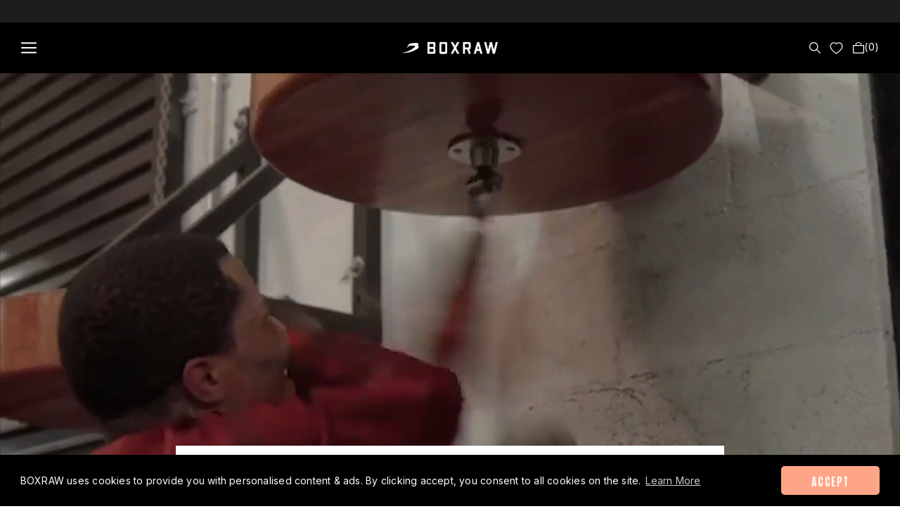

--- FILE ---
content_type: text/html; charset=utf-8
request_url: https://eu.boxraw.com/blogs/blog/davis-vs-barrios-fight-preview
body_size: 77144
content:

<!doctype html> 

<html class="no-js" lang="en">
  <head>

    <meta charset="utf-8"> 
    <meta name="google-signin-client_id" content="840483946689-t76iknup6kf68ohi3gkgv9emrfk67ebo.apps.googleusercontent.com">

    <meta http-equiv="X-UA-Compatible" content="IE=edge,chrome=1">
    <meta name="viewport" content="width=device-width, initial-scale=1.0, height=device-height, minimum-scale=1.0, maximum-scale=1.0">
<!--     <meta name="theme-color" content=""> -->


    <link rel="apple-touch-icon" href="//cdn.shopify.com/s/files/1/0019/4497/7466/files/apple-touch-icon.png?v=1627387855">

	<!-- hreflang -->
    

    <meta name="google-site-verification" content="on0bEQKPOIISRrbuVaNqk1-62SnfRbiIVYIEYrBFjkU" />


    <!-- Hide from Google -->    
    

    <script type="text/javascript" async="" src="https://connect.nosto.com/script/shopify/nosto.js?merchant=shopify-52525695141&shop=boxraw-eu.myshopify.com"></script>
    
    <!-- Google Tag Manager -->
<script>(function(w,d,s,l,i){w[l]=w[l]||[];w[l].push({'gtm.start':
new Date().getTime(),event:'gtm.js'});var f=d.getElementsByTagName(s)[0],
j=d.createElement(s),dl=l!='dataLayer'?'&l='+l:'';j.async=true;j.src=
'https://www.googletagmanager.com/gtm.js?id='+i+dl;f.parentNode.insertBefore(j,f);
})(window,document,'script','dataLayer','GTM-TQQFSN6');</script>
<!-- End Google Tag Manager -->
    <script>
  (function(w,d,t,r,u)
  {
    var f,n,i;
    w[u]=w[u]||[],f=function()
    {
      var o={ti:"97197876", enableAutoSpaTracking: true};
      o.q=w[u],w[u]=new UET(o),w[u].push("pageLoad")
    },
    n=d.createElement(t),n.src=r,n.async=1,n.onload=n.onreadystatechange=function()
    {
      var s=this.readyState;
      s&&s!=="loaded"&&s!=="complete"||(f(),n.onload=n.onreadystatechange=null)
    },
    i=d.getElementsByTagName(t)[0],i.parentNode.insertBefore(n,i)
  })
  (window,document,"script","//bat.bing.com/bat.js","uetq");
</script>       
 

    <title>
      Davis vs. Barrios Fight Preview | BOXRAW
    </title><meta name="description" content="BOXRAW preview the latest Gervonta Davis fight as he prepares to face Mario Barrios live on Showtime PPV in Atlanta, Georgia on June 26th."><link rel="canonical" href="https://eu.boxraw.com/blogs/blog/davis-vs-barrios-fight-preview"><link rel="shortcut icon" href="//eu.boxraw.com/cdn/shop/files/Strike_Favicon_96x.webp?v=1663343698" type="image/png"><meta property="og:type" content="article">
  <meta property="og:title" content="Davis vs. Barrios: Tank Targets History"><meta property="og:image" content="http://eu.boxraw.com/cdn/shop/articles/026_Gervonta_Davis_and_Mario_Barrios.jpg?v=1624564767">
    <meta property="og:image:secure_url" content="https://eu.boxraw.com/cdn/shop/articles/026_Gervonta_Davis_and_Mario_Barrios.jpg?v=1624564767">
    <meta property="og:image:width" content="2880">
    <meta property="og:image:height" content="1920"><meta property="og:description" content="BOXRAW preview the latest Gervonta Davis fight as he prepares to face Mario Barrios live on Showtime PPV in Atlanta, Georgia on June 26th."><meta property="og:url" content="https://eu.boxraw.com/blogs/blog/davis-vs-barrios-fight-preview">
<meta property="og:site_name" content="BOXRAW"><meta name="twitter:card" content="summary"><meta name="twitter:title" content="Davis vs. Barrios: Tank Targets History">
  <meta name="twitter:description" content="BOXRAW preview the latest Gervonta Davis fight as he prepares to face Mario Barrios live on Showtime PPV in Atlanta, Georgia on June 26th."><meta name="twitter:image" content="https://eu.boxraw.com/cdn/shop/articles/026_Gervonta_Davis_and_Mario_Barrios_600x600_crop_center.jpg?v=1624564767">
    <style>
  
  @font-face {
  font-family: "Nunito Sans";
  font-weight: 400;
  font-style: normal;
  font-display: fallback;
  src: url("//eu.boxraw.com/cdn/fonts/nunito_sans/nunitosans_n4.0276fe080df0ca4e6a22d9cb55aed3ed5ba6b1da.woff2") format("woff2"),
       url("//eu.boxraw.com/cdn/fonts/nunito_sans/nunitosans_n4.b4964bee2f5e7fd9c3826447e73afe2baad607b7.woff") format("woff");
}


  @font-face {
  font-family: "Nunito Sans";
  font-weight: 700;
  font-style: normal;
  font-display: fallback;
  src: url("//eu.boxraw.com/cdn/fonts/nunito_sans/nunitosans_n7.25d963ed46da26098ebeab731e90d8802d989fa5.woff2") format("woff2"),
       url("//eu.boxraw.com/cdn/fonts/nunito_sans/nunitosans_n7.d32e3219b3d2ec82285d3027bd673efc61a996c8.woff") format("woff");
}

  @font-face {
  font-family: "Nunito Sans";
  font-weight: 400;
  font-style: italic;
  font-display: fallback;
  src: url("//eu.boxraw.com/cdn/fonts/nunito_sans/nunitosans_i4.6e408730afac1484cf297c30b0e67c86d17fc586.woff2") format("woff2"),
       url("//eu.boxraw.com/cdn/fonts/nunito_sans/nunitosans_i4.c9b6dcbfa43622b39a5990002775a8381942ae38.woff") format("woff");
}

  @font-face {
  font-family: "Nunito Sans";
  font-weight: 700;
  font-style: italic;
  font-display: fallback;
  src: url("//eu.boxraw.com/cdn/fonts/nunito_sans/nunitosans_i7.8c1124729eec046a321e2424b2acf328c2c12139.woff2") format("woff2"),
       url("//eu.boxraw.com/cdn/fonts/nunito_sans/nunitosans_i7.af4cda04357273e0996d21184432bcb14651a64d.woff") format("woff");
}


  :root {

    --font-primary : 'Antonio', sans-serif;
    --font-secondary : 'Libre Baskerville', serif;
    --font-tertiary : 'Inter', sans-serif;
    --accent-primary : #FFA587;
    --accent-secondary : #AFD7C8;

    --color-light : #666;
    --color-grey : #a0a0a0;
    --color-light-grey : #aaa;
    --color-dark-grey : #262626;
    
    --use-sticky-header: 1;
    --use-unsticky-header: 0;
    
/*  --heading-font-family : {//{settings.heading_font.family}}, {//{ settings.heading_font.fallback_families }}; */
/*  --heading-font-weight : {//{settings.heading_font.weight}}; */
/*  --heading-font-weight : 900; */ 
    --font-weight-extra-bold : 900;
    --font-weight-bold : 700;
    --font-weight-medium : 600;
    --font-weight-thin : 500;
    --font-weight-regular : 400;
    --font-weight-light : 300;
    --font-size-u-h1 : 32px;
    --font-size-u-h2 : 26px;
    --font-size-u-h3 : 20px;
    --font-size-u-h4 : 18px;
    --font-size-u-h5 : 16px;
    --font-size-u-h6 : 14px;
    --font-size-u-h7 : 13px;
    --font-size-u-h8 : 12px;
   

    
    --heading-font-style  : normal;

/*  --text-font-family : "Nunito Sans", sans-serif; */
    
    
  
    --text-font-weight : 400;
    --text-font-style  : normal;

    --base-text-font-size   : 14px;
    --default-text-font-size: 14px;--background          : #ffffff;
    --background-rgb      : 255, 255, 255;
    --light-background    : #1d1d1d;
    --light-background-rgb: 29, 29, 29;
    --heading-color       : #000000;
    --text-color          : #000000;
    --text-color-rgb      : 0, 0, 0;
    --text-color-light    : #6a6a6a;
    --text-color-light-rgb: 106, 106, 106;
    --link-color          : #6a6a6a;
    --link-color-rgb      : 106, 106, 106;
    --border-color        : #d9d9d9;
    --border-color-rgb    : 217, 217, 217;

    --button-background    : #1c1b1b;
    --button-background-rgb: 28, 27, 27;
    --button-text-color    : #ffffff;

    --header-background       : #000000;
    --header-heading-color    : #ffffff;
    --header-light-text-color : #ffffff;
    --header-border-color     : #262626;

    --footer-background    : #000000;
    --footer-text-color    : #ffffff;
    --footer-heading-color : #ffffff;
    --footer-border-color  : #262626;

    --navigation-background      : #000000;
    --navigation-background-rgb  : 0, 0, 0;
    --navigation-text-color      : #ffffff;
    --navigation-text-color-light: rgba(255, 255, 255, 0.5);
    --navigation-border-color    : rgba(255, 255, 255, 0.25);

    --newsletter-popup-background     : #1c1b1b;
    --newsletter-popup-text-color     : #ffffff;
    --newsletter-popup-text-color-rgb : 255, 255, 255;

    --secondary-elements-background       : #000000;
    --secondary-elements-background-rgb   : 0, 0, 0;
    --secondary-elements-text-color       : #ffffff;
    --secondary-elements-text-color-light : rgba(255, 255, 255, 0.5);
    --secondary-elements-border-color     : rgba(255, 255, 255, 0.25);

    --product-sale-price-color    : #f94141;
    --product-sale-price-color-rgb: 249, 65, 65;
    --product-star-rating: #f6a429;

    /* Shopify related variables */
    --payment-terms-background-color: #ffffff;

    /* Products */

    --horizontal-spacing-four-products-per-row: 60px;
        --horizontal-spacing-two-products-per-row : 60px;

    --vertical-spacing-four-products-per-row: 60px;
        --vertical-spacing-two-products-per-row : 75px;

    /* Animation */
    --drawer-transition-timing: cubic-bezier(0.645, 0.045, 0.355, 1);
    --header-base-height: 80px; /* We set a default for browsers that do not support CSS variables */

    /* Cursors */
    --cursor-zoom-in-svg    : url(//eu.boxraw.com/cdn/shop/t/170/assets/cursor-zoom-in.svg?v=29026514338047860501767705626);
    --cursor-zoom-in-2x-svg : url(//eu.boxraw.com/cdn/shop/t/170/assets/cursor-zoom-in-2x.svg?v=58321558893012692341767705626);
  }
</style>

<script>
  // IE11 does not have support for CSS variables, so we have to polyfill them
  if (!(((window || {}).CSS || {}).supports && window.CSS.supports('(--a: 0)'))) {
    const script = document.createElement('script');
    script.type = 'text/javascript';
    script.src = 'https://cdn.jsdelivr.net/npm/css-vars-ponyfill@2';
    script.onload = function() {
      cssVars({});
    }; 

    document.getElementsByTagName('head')[0].appendChild(script);
  }
</script>
<link href="//eu.boxraw.com/cdn/shop/t/170/assets/graphenehc.css?v=49601869030338053041767705340" rel="stylesheet" type="text/css" media="all" />
<script src="https://boxraweu-1.store-eu1.advancedcommerce.services/graphenehc.js"></script>
<script src="//eu.boxraw.com/cdn/shop/t/170/assets/graphenehc.js?v=123703380128490511391767705340"></script><script>window.performance && window.performance.mark && window.performance.mark('shopify.content_for_header.start');</script><meta name="google-site-verification" content="8l3aCk-wR3mOfDKVnBoqLU7QBlTS6ZlgCYFlu8fWYk0">
<meta name="facebook-domain-verification" content="0p65ff2qc8p5ntg0p11pfnw47l3mab">
<meta id="shopify-digital-wallet" name="shopify-digital-wallet" content="/52525695141/digital_wallets/dialog">
<meta name="shopify-checkout-api-token" content="1a47eaa90ecc86e74d4789465f65d8bf">
<meta id="in-context-paypal-metadata" data-shop-id="52525695141" data-venmo-supported="false" data-environment="production" data-locale="en_US" data-paypal-v4="true" data-currency="EUR">
<link rel="alternate" type="application/atom+xml" title="Feed" href="/blogs/blog.atom" />
<script async="async" src="/checkouts/internal/preloads.js?locale=en-DE"></script>
<link rel="preconnect" href="https://shop.app" crossorigin="anonymous">
<script async="async" src="https://shop.app/checkouts/internal/preloads.js?locale=en-DE&shop_id=52525695141" crossorigin="anonymous"></script>
<script id="apple-pay-shop-capabilities" type="application/json">{"shopId":52525695141,"countryCode":"GB","currencyCode":"EUR","merchantCapabilities":["supports3DS"],"merchantId":"gid:\/\/shopify\/Shop\/52525695141","merchantName":"BOXRAW","requiredBillingContactFields":["postalAddress","email","phone"],"requiredShippingContactFields":["postalAddress","email","phone"],"shippingType":"shipping","supportedNetworks":["visa","maestro","masterCard","amex","discover","elo"],"total":{"type":"pending","label":"BOXRAW","amount":"1.00"},"shopifyPaymentsEnabled":true,"supportsSubscriptions":true}</script>
<script id="shopify-features" type="application/json">{"accessToken":"1a47eaa90ecc86e74d4789465f65d8bf","betas":["rich-media-storefront-analytics"],"domain":"eu.boxraw.com","predictiveSearch":true,"shopId":52525695141,"locale":"en"}</script>
<script>var Shopify = Shopify || {};
Shopify.shop = "boxraw-eu.myshopify.com";
Shopify.locale = "en";
Shopify.currency = {"active":"EUR","rate":"1.0"};
Shopify.country = "DE";
Shopify.theme = {"name":"EU 2.0 - South Korea Redirect","id":184212619644,"schema_name":"Prestige","schema_version":"5.6.2","theme_store_id":null,"role":"main"};
Shopify.theme.handle = "null";
Shopify.theme.style = {"id":null,"handle":null};
Shopify.cdnHost = "eu.boxraw.com/cdn";
Shopify.routes = Shopify.routes || {};
Shopify.routes.root = "/";</script>
<script type="module">!function(o){(o.Shopify=o.Shopify||{}).modules=!0}(window);</script>
<script>!function(o){function n(){var o=[];function n(){o.push(Array.prototype.slice.apply(arguments))}return n.q=o,n}var t=o.Shopify=o.Shopify||{};t.loadFeatures=n(),t.autoloadFeatures=n()}(window);</script>
<script>
  window.ShopifyPay = window.ShopifyPay || {};
  window.ShopifyPay.apiHost = "shop.app\/pay";
  window.ShopifyPay.redirectState = null;
</script>
<script id="shop-js-analytics" type="application/json">{"pageType":"article"}</script>
<script defer="defer" async type="module" src="//eu.boxraw.com/cdn/shopifycloud/shop-js/modules/v2/client.init-shop-cart-sync_BT-GjEfc.en.esm.js"></script>
<script defer="defer" async type="module" src="//eu.boxraw.com/cdn/shopifycloud/shop-js/modules/v2/chunk.common_D58fp_Oc.esm.js"></script>
<script defer="defer" async type="module" src="//eu.boxraw.com/cdn/shopifycloud/shop-js/modules/v2/chunk.modal_xMitdFEc.esm.js"></script>
<script type="module">
  await import("//eu.boxraw.com/cdn/shopifycloud/shop-js/modules/v2/client.init-shop-cart-sync_BT-GjEfc.en.esm.js");
await import("//eu.boxraw.com/cdn/shopifycloud/shop-js/modules/v2/chunk.common_D58fp_Oc.esm.js");
await import("//eu.boxraw.com/cdn/shopifycloud/shop-js/modules/v2/chunk.modal_xMitdFEc.esm.js");

  window.Shopify.SignInWithShop?.initShopCartSync?.({"fedCMEnabled":true,"windoidEnabled":true});

</script>
<script>
  window.Shopify = window.Shopify || {};
  if (!window.Shopify.featureAssets) window.Shopify.featureAssets = {};
  window.Shopify.featureAssets['shop-js'] = {"shop-cart-sync":["modules/v2/client.shop-cart-sync_DZOKe7Ll.en.esm.js","modules/v2/chunk.common_D58fp_Oc.esm.js","modules/v2/chunk.modal_xMitdFEc.esm.js"],"init-fed-cm":["modules/v2/client.init-fed-cm_B6oLuCjv.en.esm.js","modules/v2/chunk.common_D58fp_Oc.esm.js","modules/v2/chunk.modal_xMitdFEc.esm.js"],"shop-cash-offers":["modules/v2/client.shop-cash-offers_D2sdYoxE.en.esm.js","modules/v2/chunk.common_D58fp_Oc.esm.js","modules/v2/chunk.modal_xMitdFEc.esm.js"],"shop-login-button":["modules/v2/client.shop-login-button_QeVjl5Y3.en.esm.js","modules/v2/chunk.common_D58fp_Oc.esm.js","modules/v2/chunk.modal_xMitdFEc.esm.js"],"pay-button":["modules/v2/client.pay-button_DXTOsIq6.en.esm.js","modules/v2/chunk.common_D58fp_Oc.esm.js","modules/v2/chunk.modal_xMitdFEc.esm.js"],"shop-button":["modules/v2/client.shop-button_DQZHx9pm.en.esm.js","modules/v2/chunk.common_D58fp_Oc.esm.js","modules/v2/chunk.modal_xMitdFEc.esm.js"],"avatar":["modules/v2/client.avatar_BTnouDA3.en.esm.js"],"init-windoid":["modules/v2/client.init-windoid_CR1B-cfM.en.esm.js","modules/v2/chunk.common_D58fp_Oc.esm.js","modules/v2/chunk.modal_xMitdFEc.esm.js"],"init-shop-for-new-customer-accounts":["modules/v2/client.init-shop-for-new-customer-accounts_C_vY_xzh.en.esm.js","modules/v2/client.shop-login-button_QeVjl5Y3.en.esm.js","modules/v2/chunk.common_D58fp_Oc.esm.js","modules/v2/chunk.modal_xMitdFEc.esm.js"],"init-shop-email-lookup-coordinator":["modules/v2/client.init-shop-email-lookup-coordinator_BI7n9ZSv.en.esm.js","modules/v2/chunk.common_D58fp_Oc.esm.js","modules/v2/chunk.modal_xMitdFEc.esm.js"],"init-shop-cart-sync":["modules/v2/client.init-shop-cart-sync_BT-GjEfc.en.esm.js","modules/v2/chunk.common_D58fp_Oc.esm.js","modules/v2/chunk.modal_xMitdFEc.esm.js"],"shop-toast-manager":["modules/v2/client.shop-toast-manager_DiYdP3xc.en.esm.js","modules/v2/chunk.common_D58fp_Oc.esm.js","modules/v2/chunk.modal_xMitdFEc.esm.js"],"init-customer-accounts":["modules/v2/client.init-customer-accounts_D9ZNqS-Q.en.esm.js","modules/v2/client.shop-login-button_QeVjl5Y3.en.esm.js","modules/v2/chunk.common_D58fp_Oc.esm.js","modules/v2/chunk.modal_xMitdFEc.esm.js"],"init-customer-accounts-sign-up":["modules/v2/client.init-customer-accounts-sign-up_iGw4briv.en.esm.js","modules/v2/client.shop-login-button_QeVjl5Y3.en.esm.js","modules/v2/chunk.common_D58fp_Oc.esm.js","modules/v2/chunk.modal_xMitdFEc.esm.js"],"shop-follow-button":["modules/v2/client.shop-follow-button_CqMgW2wH.en.esm.js","modules/v2/chunk.common_D58fp_Oc.esm.js","modules/v2/chunk.modal_xMitdFEc.esm.js"],"checkout-modal":["modules/v2/client.checkout-modal_xHeaAweL.en.esm.js","modules/v2/chunk.common_D58fp_Oc.esm.js","modules/v2/chunk.modal_xMitdFEc.esm.js"],"shop-login":["modules/v2/client.shop-login_D91U-Q7h.en.esm.js","modules/v2/chunk.common_D58fp_Oc.esm.js","modules/v2/chunk.modal_xMitdFEc.esm.js"],"lead-capture":["modules/v2/client.lead-capture_BJmE1dJe.en.esm.js","modules/v2/chunk.common_D58fp_Oc.esm.js","modules/v2/chunk.modal_xMitdFEc.esm.js"],"payment-terms":["modules/v2/client.payment-terms_Ci9AEqFq.en.esm.js","modules/v2/chunk.common_D58fp_Oc.esm.js","modules/v2/chunk.modal_xMitdFEc.esm.js"]};
</script>
<script>(function() {
  var isLoaded = false;
  function asyncLoad() {
    if (isLoaded) return;
    isLoaded = true;
    var urls = ["https:\/\/cdn.weglot.com\/weglot_script_tag.js?shop=boxraw-eu.myshopify.com","https:\/\/services.nofraud.com\/js\/device.js?shop=boxraw-eu.myshopify.com","https:\/\/cdn.shipup.co\/latest_v2\/shipup-shopify.js?shop=boxraw-eu.myshopify.com","https:\/\/intg.snapchat.com\/shopify\/shopify-scevent-init.js?id=d697ee55-f4e2-4bc0-8f01-7f713e2ffb88\u0026shop=boxraw-eu.myshopify.com","https:\/\/dr4qe3ddw9y32.cloudfront.net\/awin-shopify-integration-code.js?aid=26387\u0026v=shopifyApp_5.2.3\u0026ts=1750248746886\u0026shop=boxraw-eu.myshopify.com","https:\/\/cdn.shopify.com\/s\/files\/1\/0525\/2569\/5141\/t\/136\/assets\/booster_eu_cookie_52525695141.js?v=1703081961\u0026shop=boxraw-eu.myshopify.com","https:\/\/connect.nosto.com\/include\/script\/shopify-52525695141.js?shop=boxraw-eu.myshopify.com","https:\/\/cdn.hextom.com\/js\/freeshippingbar.js?shop=boxraw-eu.myshopify.com"];
    for (var i = 0; i < urls.length; i++) {
      var s = document.createElement('script');
      s.type = 'text/javascript';
      s.async = true;
      s.src = urls[i];
      var x = document.getElementsByTagName('script')[0];
      x.parentNode.insertBefore(s, x);
    }
  };
  if(window.attachEvent) {
    window.attachEvent('onload', asyncLoad);
  } else {
    window.addEventListener('load', asyncLoad, false);
  }
})();</script>
<script id="__st">var __st={"a":52525695141,"offset":0,"reqid":"d44ebbe9-2581-408b-b8a6-a60b3caf17d2-1769445209","pageurl":"eu.boxraw.com\/blogs\/blog\/davis-vs-barrios-fight-preview","s":"articles-556595314853","u":"912bbf439f73","p":"article","rtyp":"article","rid":556595314853};</script>
<script>window.ShopifyPaypalV4VisibilityTracking = true;</script>
<script id="captcha-bootstrap">!function(){'use strict';const t='contact',e='account',n='new_comment',o=[[t,t],['blogs',n],['comments',n],[t,'customer']],c=[[e,'customer_login'],[e,'guest_login'],[e,'recover_customer_password'],[e,'create_customer']],r=t=>t.map((([t,e])=>`form[action*='/${t}']:not([data-nocaptcha='true']) input[name='form_type'][value='${e}']`)).join(','),a=t=>()=>t?[...document.querySelectorAll(t)].map((t=>t.form)):[];function s(){const t=[...o],e=r(t);return a(e)}const i='password',u='form_key',d=['recaptcha-v3-token','g-recaptcha-response','h-captcha-response',i],f=()=>{try{return window.sessionStorage}catch{return}},m='__shopify_v',_=t=>t.elements[u];function p(t,e,n=!1){try{const o=window.sessionStorage,c=JSON.parse(o.getItem(e)),{data:r}=function(t){const{data:e,action:n}=t;return t[m]||n?{data:e,action:n}:{data:t,action:n}}(c);for(const[e,n]of Object.entries(r))t.elements[e]&&(t.elements[e].value=n);n&&o.removeItem(e)}catch(o){console.error('form repopulation failed',{error:o})}}const l='form_type',E='cptcha';function T(t){t.dataset[E]=!0}const w=window,h=w.document,L='Shopify',v='ce_forms',y='captcha';let A=!1;((t,e)=>{const n=(g='f06e6c50-85a8-45c8-87d0-21a2b65856fe',I='https://cdn.shopify.com/shopifycloud/storefront-forms-hcaptcha/ce_storefront_forms_captcha_hcaptcha.v1.5.2.iife.js',D={infoText:'Protected by hCaptcha',privacyText:'Privacy',termsText:'Terms'},(t,e,n)=>{const o=w[L][v],c=o.bindForm;if(c)return c(t,g,e,D).then(n);var r;o.q.push([[t,g,e,D],n]),r=I,A||(h.body.append(Object.assign(h.createElement('script'),{id:'captcha-provider',async:!0,src:r})),A=!0)});var g,I,D;w[L]=w[L]||{},w[L][v]=w[L][v]||{},w[L][v].q=[],w[L][y]=w[L][y]||{},w[L][y].protect=function(t,e){n(t,void 0,e),T(t)},Object.freeze(w[L][y]),function(t,e,n,w,h,L){const[v,y,A,g]=function(t,e,n){const i=e?o:[],u=t?c:[],d=[...i,...u],f=r(d),m=r(i),_=r(d.filter((([t,e])=>n.includes(e))));return[a(f),a(m),a(_),s()]}(w,h,L),I=t=>{const e=t.target;return e instanceof HTMLFormElement?e:e&&e.form},D=t=>v().includes(t);t.addEventListener('submit',(t=>{const e=I(t);if(!e)return;const n=D(e)&&!e.dataset.hcaptchaBound&&!e.dataset.recaptchaBound,o=_(e),c=g().includes(e)&&(!o||!o.value);(n||c)&&t.preventDefault(),c&&!n&&(function(t){try{if(!f())return;!function(t){const e=f();if(!e)return;const n=_(t);if(!n)return;const o=n.value;o&&e.removeItem(o)}(t);const e=Array.from(Array(32),(()=>Math.random().toString(36)[2])).join('');!function(t,e){_(t)||t.append(Object.assign(document.createElement('input'),{type:'hidden',name:u})),t.elements[u].value=e}(t,e),function(t,e){const n=f();if(!n)return;const o=[...t.querySelectorAll(`input[type='${i}']`)].map((({name:t})=>t)),c=[...d,...o],r={};for(const[a,s]of new FormData(t).entries())c.includes(a)||(r[a]=s);n.setItem(e,JSON.stringify({[m]:1,action:t.action,data:r}))}(t,e)}catch(e){console.error('failed to persist form',e)}}(e),e.submit())}));const S=(t,e)=>{t&&!t.dataset[E]&&(n(t,e.some((e=>e===t))),T(t))};for(const o of['focusin','change'])t.addEventListener(o,(t=>{const e=I(t);D(e)&&S(e,y())}));const B=e.get('form_key'),M=e.get(l),P=B&&M;t.addEventListener('DOMContentLoaded',(()=>{const t=y();if(P)for(const e of t)e.elements[l].value===M&&p(e,B);[...new Set([...A(),...v().filter((t=>'true'===t.dataset.shopifyCaptcha))])].forEach((e=>S(e,t)))}))}(h,new URLSearchParams(w.location.search),n,t,e,['guest_login'])})(!1,!0)}();</script>
<script integrity="sha256-4kQ18oKyAcykRKYeNunJcIwy7WH5gtpwJnB7kiuLZ1E=" data-source-attribution="shopify.loadfeatures" defer="defer" src="//eu.boxraw.com/cdn/shopifycloud/storefront/assets/storefront/load_feature-a0a9edcb.js" crossorigin="anonymous"></script>
<script crossorigin="anonymous" defer="defer" src="//eu.boxraw.com/cdn/shopifycloud/storefront/assets/shopify_pay/storefront-65b4c6d7.js?v=20250812"></script>
<script data-source-attribution="shopify.dynamic_checkout.dynamic.init">var Shopify=Shopify||{};Shopify.PaymentButton=Shopify.PaymentButton||{isStorefrontPortableWallets:!0,init:function(){window.Shopify.PaymentButton.init=function(){};var t=document.createElement("script");t.src="https://eu.boxraw.com/cdn/shopifycloud/portable-wallets/latest/portable-wallets.en.js",t.type="module",document.head.appendChild(t)}};
</script>
<script data-source-attribution="shopify.dynamic_checkout.buyer_consent">
  function portableWalletsHideBuyerConsent(e){var t=document.getElementById("shopify-buyer-consent"),n=document.getElementById("shopify-subscription-policy-button");t&&n&&(t.classList.add("hidden"),t.setAttribute("aria-hidden","true"),n.removeEventListener("click",e))}function portableWalletsShowBuyerConsent(e){var t=document.getElementById("shopify-buyer-consent"),n=document.getElementById("shopify-subscription-policy-button");t&&n&&(t.classList.remove("hidden"),t.removeAttribute("aria-hidden"),n.addEventListener("click",e))}window.Shopify?.PaymentButton&&(window.Shopify.PaymentButton.hideBuyerConsent=portableWalletsHideBuyerConsent,window.Shopify.PaymentButton.showBuyerConsent=portableWalletsShowBuyerConsent);
</script>
<script data-source-attribution="shopify.dynamic_checkout.cart.bootstrap">document.addEventListener("DOMContentLoaded",(function(){function t(){return document.querySelector("shopify-accelerated-checkout-cart, shopify-accelerated-checkout")}if(t())Shopify.PaymentButton.init();else{new MutationObserver((function(e,n){t()&&(Shopify.PaymentButton.init(),n.disconnect())})).observe(document.body,{childList:!0,subtree:!0})}}));
</script>
<link id="shopify-accelerated-checkout-styles" rel="stylesheet" media="screen" href="https://eu.boxraw.com/cdn/shopifycloud/portable-wallets/latest/accelerated-checkout-backwards-compat.css" crossorigin="anonymous">
<style id="shopify-accelerated-checkout-cart">
        #shopify-buyer-consent {
  margin-top: 1em;
  display: inline-block;
  width: 100%;
}

#shopify-buyer-consent.hidden {
  display: none;
}

#shopify-subscription-policy-button {
  background: none;
  border: none;
  padding: 0;
  text-decoration: underline;
  font-size: inherit;
  cursor: pointer;
}

#shopify-subscription-policy-button::before {
  box-shadow: none;
}

      </style>

<script>window.performance && window.performance.mark && window.performance.mark('shopify.content_for_header.end');</script>


<link href="https://fonts.googleapis.com/css2?family=Antonio:wght@100;300;400;600;700&family=Inter:wght@100;200;300;400;500;600;700;800;900&family=Libre+Baskerville:ital,wght@0,400;0,700;1,400&display=swap" rel="stylesheet">
  
    <link rel="stylesheet" href="//eu.boxraw.com/cdn/shop/t/170/assets/swiper-bundle.min.css?v=30846850001971037451767705542">
    <link rel="stylesheet" href="//eu.boxraw.com/cdn/shop/t/170/assets/theme.css?v=55883309119934110751769107526">
    <!--- Reviews.io Product Rating Snippet -->

    <!-- /Reviews.io Product Rating Snippet -->

    <script>// This allows to expose several variables to the global scope, to be used in scripts
      window.theme = {
        pageType: "article",
        moneyFormat: "€{{amount_with_comma_separator}}",
        moneyWithCurrencyFormat: "€{{amount_with_comma_separator}} EUR",
        currencyCodeEnabled: false,
        productImageSize: "natural",
        searchMode: "product,article",
        showPageTransition: false,
        showElementStaggering: true,
        showImageZooming: true
      };

      window.routes = {
        rootUrl: "\/",
        rootUrlWithoutSlash: '',
        cartUrl: "\/cart",
        cartAddUrl: "\/cart\/add",
        cartChangeUrl: "\/cart\/change",
        searchUrl: "\/search",
        productRecommendationsUrl: "\/recommendations\/products"
      };

      window.languages = {
        cartAddNote: "Add Order Note",
        cartEditNote: "Edit Order Note",
        productImageLoadingError: "This image could not be loaded. Please try to reload the page.",
        productFormAddToCart: "Add to cart",
       
        
        
        productFormUnavailable: "Unavailable",
        productFormSoldOut: "Out of stock",
        shippingEstimatorOneResult: "1 option available:",
        shippingEstimatorMoreResults: "{{count}} options available:",
        shippingEstimatorNoResults: "No shipping could be found"
      };

      window.lazySizesConfig = {
        loadHidden: false,
        hFac: 0.5,
        expFactor: 2,
        ricTimeout: 150,
        lazyClass: 'Image--lazyLoad',
        loadingClass: 'Image--lazyLoading',
        loadedClass: 'Image--lazyLoaded'
      };

      document.documentElement.className = document.documentElement.className.replace('no-js', 'js');
      document.documentElement.style.setProperty('--window-height', window.innerHeight + 'px');

      // We do a quick detection of some features (we could use Modernizr but for so little...)
      (function() {
        document.documentElement.className += ((window.CSS && window.CSS.supports('(position: sticky) or (position: -webkit-sticky)')) ? ' supports-sticky' : ' no-supports-sticky');
        document.documentElement.className += (window.matchMedia('(-moz-touch-enabled: 1), (hover: none)')).matches ? ' no-supports-hover' : ' supports-hover';
      }());

      
    </script>
    
    
    <script src="//cdn.shopify.com/s/javascripts/currencies.js"></script>

    <script src="//eu.boxraw.com/cdn/shop/t/170/assets/lazysizes.min.js?v=174358363404432586981767705362" async></script><script src="https://a.klaviyo.com/media/js/onsite/onsite.js"></script>
    <script src="//eu.boxraw.com/cdn/shop/t/170/assets/swiper-bundle.min.js?v=162849836364823989911767705544"></script>
    <script src="//eu.boxraw.com/cdn/shop/t/170/assets/libs.min.js?v=26178543184394469741767705363" defer></script>
    <script src="//eu.boxraw.com/cdn/shop/t/170/assets/theme.js?v=157665374321943685861769113966" defer></script>
    <script src="//eu.boxraw.com/cdn/shop/t/170/assets/custom.js?v=181072368675448957771769107528" defer></script>
    <!--Gorgias Chat Widget Start-->
<script id="gorgias-chat-widget-install-v2" src="https://config.gorgias.chat/gorgias-chat-bundle-loader.js?applicationId=24668"></script>
<!--Gorgias Chat Widget End-->  




    <script>
      (function () {
        window.onpageshow = function() {
          if (window.theme.showPageTransition) {
            var pageTransition = document.querySelector('.PageTransition');

            if (pageTransition) {
              pageTransition.style.visibility = 'visible';
              pageTransition.style.opacity = '0';
            }
          }

          // When the page is loaded from the cache, we have to reload the cart content
          document.documentElement.dispatchEvent(new CustomEvent('cart:refresh', {
            bubbles: true
          }));
        };
      })();
    </script>

    


  <script type="application/ld+json">
  {
    "@context": "http://schema.org",
    "@type": "BreadcrumbList",
  "itemListElement": [{
      "@type": "ListItem",
      "position": 1,
      "name": "Home",
      "item": "https://eu.boxraw.com"
    },{
          "@type": "ListItem",
          "position": 2,
          "name": "BLOG",
          "item": "https://eu.boxraw.com/blogs/blog"
        }, {
          "@type": "ListItem",
          "position": 3,
          "name": "BLOG",
          "item": "https://eu.boxraw.com/blogs/blog/davis-vs-barrios-fight-preview"
        }]
  }
  </script>


    <script src="https://apis.google.com/js/client:platform.js?onload=renderButtonGoogle" async defer></script>


<script>
function collectionLoopProducts(){
  
  $('.SB_Filter_Block.string').each(function(){
    if($(this).find('.SB_Filters_List li').length <= 0){
      $(this).hide();
    }
  })
  
  $('#filter-price').slider({
      range: true,
      min: parseInt($('#filter-price').attr('data-min')),
      max: parseInt($('#filter-price').attr('data-max')),
      values: [ parseInt($('#filter-price').attr('data-from')), parseInt($('#filter-price').attr('data-to')) ],
      change: function( event, ui ){
        let urlParams   = new URLSearchParams(window.location.search);
        urlParams.set("price", ui.values[0]+"~"+ui.values[1]);
        history.pushState(null, null, `${window.location.pathname}?${urlParams.toString()}`);
        graphenehc.reload();
      },
    	slide: function( event, ui ) {
          $(".Selected_Ranges .Min_Range").html("€"+ui.values[0]);
          $(".Selected_Ranges .Max_Range").html("€"+ui.values[1]);
          
          $(".Selected_Ranges .Min_Range").removeClass('attr-currency-converted-yes');
          $(".Selected_Ranges .Min_Range").addClass('attr-currency-converted-no');
          
          $(".Selected_Ranges .Max_Range").removeClass('attr-currency-converted-yes');
          $(".Selected_Ranges .Max_Range").addClass('attr-currency-converted-no');
          
          convertCurrencyBXRW();
      	}
    });
  
  	$(".Selected_Ranges .Min_Range").html("€"+$("#filter-price").slider("values", 0));
  	$(".Selected_Ranges .Max_Range").html("€"+$("#filter-price").slider("values", 1)); 
  

  $('#Results .ProductList .ProductItem').each(function(){
   if ( window.location.href.toLowerCase().indexOf("q=tank") > -1 || window.location.href.toLowerCase().indexOf("gervonta") > -1  || window.location.href.toLowerCase().indexOf("davis") > -1 || window.location.href.toLowerCase().indexOf("/collections/tank") > -1) {
      var first_img = $(this).find('.ProductItem__Image').attr('srcset');
      if($(this).find('.Product_Thumb_Img_Wrapper').attr('data-product-id') == '7180226199717'){
        $(this).find('.ProductItem__Image').attr('srcset', 'https://cdn.shopify.com/s/files/1/0019/4497/7466/files/Tank-Marshall_Jacket.jpg?v=1673865124');
        $(this).find('.ProductItem__Image--alternate').attr('srcset', first_img);
  
        $(this).find('.ProductItem__Image').attr('data-srcset', 'https://cdn.shopify.com/s/files/1/0019/4497/7466/files/Tank-Marshall_Jacket.jpg?v=1673865124');
        $(this).find('.ProductItem__Image--alternate').attr('data-srcset', first_img);
      }
      else if($(this).find('.Product_Thumb_Img_Wrapper').attr('data-product-id') == '6041624772773'){
        $(this).find('.ProductItem__Image').attr('srcset', 'https://cdn.shopify.com/s/files/1/0019/4497/7466/files/Tank-Sanchez_Windbreaker.jpg?v=1673865124');
        $(this).find('.ProductItem__Image--alternate').attr('srcset', first_img);
  
        $(this).find('.ProductItem__Image').attr('data-srcset', 'https://cdn.shopify.com/s/files/1/0019/4497/7466/files/Tank-Sanchez_Windbreaker.jpg?v=1673865124');
        $(this).find('.ProductItem__Image--alternate').attr('data-srcset', first_img);
      }
      else if($(this).find('.Product_Thumb_Img_Wrapper').attr('data-product-id') == '7135177572517'){
        $(this).find('.ProductItem__Image').attr('srcset', 'https://cdn.shopify.com/s/files/1/0019/4497/7466/files/Tank-Sauna_Suit.jpg?v=1673865124');
        $(this).find('.ProductItem__Image--alternate').attr('srcset', first_img);
  
        $(this).find('.ProductItem__Image').attr('data-srcset', 'https://cdn.shopify.com/s/files/1/0019/4497/7466/files/Tank-Sauna_Suit.jpg?v=1673865124');
        $(this).find('.ProductItem__Image--alternate').attr('data-srcset', first_img);
      }
      else if($(this).find('.Product_Thumb_Img_Wrapper').attr('data-product-id') == '6041622315173'){
        $(this).find('.ProductItem__Image').attr('srcset', 'https://cdn.shopify.com/s/files/1/0019/4497/7466/files/Tank-Walker_Jacket.jpg?v=1673865124');
        $(this).find('.ProductItem__Image--alternate').attr('srcset', first_img);
  
        $(this).find('.ProductItem__Image').attr('data-srcset', 'https://cdn.shopify.com/s/files/1/0019/4497/7466/files/Tank-Walker_Jacket.jpg?v=1673865124');
        $(this).find('.ProductItem__Image--alternate').attr('data-srcset', first_img);
      }
      else if($(this).find('.Product_Thumb_Img_Wrapper').attr('data-product-id') == '6041624740005'){
        $(this).find('.ProductItem__Image').attr('srcset', 'https://cdn.shopify.com/s/files/1/0019/4497/7466/files/Tank-Wilde_Technical_Joggers.jpg?v=1673865124');
        $(this).find('.ProductItem__Image--alternate').attr('srcset', first_img);
  
        $(this).find('.ProductItem__Image').attr('data-srcset', 'https://cdn.shopify.com/s/files/1/0019/4497/7466/files/Tank-Wilde_Technical_Joggers.jpg?v=1673865124');
        $(this).find('.ProductItem__Image--alternate').attr('data-srcset', first_img);
      }
      else if($(this).find('.Product_Thumb_Img_Wrapper').attr('data-product-id') == '7135176982693'){
        $(this).find('.ProductItem__Image').attr('srcset', 'https://cdn.shopify.com/s/files/1/0019/4497/7466/files/tank-black-sauna-suit-edit-ecom.jpg?v=1678722200');
        $(this).find('.ProductItem__Image--alternate').attr('srcset', first_img);
  
        $(this).find('.ProductItem__Image').attr('data-srcset', 'https://cdn.shopify.com/s/files/1/0019/4497/7466/files/tank-black-sauna-suit-edit-ecom.jpg?v=1678722200');
        $(this).find('.ProductItem__Image--alternate').attr('data-srcset', first_img);
      }
     else if($(this).find('.Product_Thumb_Img_Wrapper').attr('data-product-id') == '7135178817701'){
        $(this).find('.ProductItem__Image').attr('srcset', 'https://cdn.shopify.com/s/files/1/0525/2569/5141/files/big-tank-sauna-suit-red.jpg?v=1681381381');
        $(this).find('.ProductItem__Image--alternate').attr('srcset', first_img);
  
        $(this).find('.ProductItem__Image').attr('data-srcset', 'https://cdn.shopify.com/s/files/1/0525/2569/5141/files/big-tank-sauna-suit-red.jpg?v=1681381381');
        $(this).find('.ProductItem__Image--alternate').attr('data-srcset', first_img);
      }
    }
    var display_badge = false;
    if(Shopify.currency.active == 'EUR'){
        if(getCookie('currentCountryCode') == 'DE' && parseFloat($(this).attr('data-price')) >= $('#DE_free_shiping').attr("price")){
        	display_badge = true;
        }
        else if(getCookie('currentCountryCode') == 'FR' && parseFloat($(this).attr('data-price')) >= $('#FR_free_shiping').attr("price")){
        	display_badge = true;
        }
        else if(getCookie('currentCountryCode') == 'NL' && parseFloat($(this).attr('data-price')) >= $('#NL_free_shiping').attr("price")){
        	display_badge = true;
        }
        else if(getCookie('currentCountryCode') == 'IT' && parseFloat($(this).attr('data-price')) >= $('#IT_free_shiping').attr("price")){
//         	display_badge = true;
        }
        else if(getCookie('currentCountryCode') == 'ES' && parseFloat($(this).attr('data-price')) >= $('#ES_free_shiping').attr("price")){
//         	display_badge = true;
        }
        else if(getCookie('currentCountryCode') == 'BE' && parseFloat($(this).attr('data-price')) >= $('#BE_free_shiping').attr("price")){
        	display_badge = true;
        }
      }
//       else if(Shopify.currency.active == 'RUB'){
//         if(getCookie('currentCountryCode') == 'RU' && this.price >= 8001){
// //         	display_badge = true;
//         }
//       }
//       else if(Shopify.currency.active == 'UAH'){
//         if(getCookie('currentCountryCode') == 'UA' && this.price >= 4000){
// //         	display_badge = true;
//         }
//       }

    if(display_badge == true){
        $(this).find('.Product__Label.includes_free_shipping').show();
    $(this).find('.Creed_As_Seen_Badge').hide();
    }else{
       $(this).find('.Product__Label.includes_free_shipping').hide();
      $(this).find('.Product__Label.support-type_medium').show();
      // $(this).find('.Creed_As_Seen_Badge').show();
    }
    
  })
}
  
  function collectionLoopProductsOnlyLoadMore(){
	$('#Results .ProductList .ProductItem').each(function(){
    
      var display_badge = false;
      if(Shopify.currency.active == 'EUR'){
        if(getCookie('currentCountryCode') == 'DE' && parseFloat($(this).attr('data-price')) >= $('#DE_free_shiping').attr("price")){
        	display_badge = true;
        }
        else if(getCookie('currentCountryCode') == 'FR' && parseFloat($(this).attr('data-price')) >= $('#FR_free_shiping').attr("price")){
        	display_badge = true;
        }
        else if(getCookie('currentCountryCode') == 'NL' && parseFloat($(this).attr('data-price')) >= $('#NL_free_shiping').attr("price")){
        	display_badge = true;
        }
        else if(getCookie('currentCountryCode') == 'IT' && parseFloat($(this).attr('data-price')) >= $('#IT_free_shiping').attr("price")){
//         	display_badge = true;
        }
        else if(getCookie('currentCountryCode') == 'ES' && parseFloat($(this).attr('data-price')) >= $('#ES_free_shiping').attr("price")){
//         	display_badge = true;
        }
        else if(getCookie('currentCountryCode') == 'BE' && parseFloat($(this).attr('data-price')) >= $('#BE_free_shiping').attr("price")){
        	display_badge = true;
        }
      }
//       else if(Shopify.currency.active == 'RUB'){
//         if(getCookie('currentCountryCode') == 'RU' && this.price >= 8001){
// //         	display_badge = true;
//         }
//       }
//       else if(Shopify.currency.active == 'UAH'){
//         if(getCookie('currentCountryCode') == 'UA' && this.price >= 4000){
// //         	display_badge = true;
//         }
//       }

      if(display_badge == true){
          $(this).find('.Product__Label.includes_free_shipping').show();
       $(this).find('.Creed_As_Seen_Badge').hide();
    }else{
       $(this).find('.Product__Label.includes_free_shipping').hide();
        $(this).find('.Product__Label.support-type_medium').show();
      $(this).find('.Creed_As_Seen_Badge').show();
    }

    })
  }
  
// $(document).ready(function() {
//   setInterval(function(){
//     //convertCurrencyBXRW();
//   },1000)
// })
                  
function convertCurrencyBXRW(){
	if(Shopify.currency.active != 'EUR-temp'){
        $('.attr-currency-converted-no').each(function(){
          let cur = $(this).html();
          cur = cur.replace(/[^0-9.]/g, '') * 100;
        
          // cur = Currency.convert(cur, "EUR", Shopify.currency.active);

          cur = cur * Shopify.currency.rate;
          
          // Round up to the 95th cent for EUR
          if (Shopify.currency.active === 'EUR') {
            cur = parseInt(cur / 100, 10) * 100 + 100; //priceInCents = parseInt(priceInCents / 100, 10) * 100 + 95;
          }
          // Round up to the 00th cent for GBP, USD, DKK
          else if (
            Shopify.currency.active === 'GBP' ||
            Shopify.currency.active === 'DKK'
          ) {
            cur = parseInt(cur / 100, 10) * 100 + 100;
          }
          else if (Shopify.currency.active === 'PKR' || Shopify.currency.active === 'PHP') {
            cur = parseInt(cur / 100, 10) * 100 + 100;

            cur = Math.ceil(cur/10000)*10000;
          }
          else if (Shopify.currency.active === 'CAD' || 
                   Shopify.currency.active === 'AUD' || 
                   Shopify.currency.active === 'UAH' || 
                   Shopify.currency.active === 'CHF' ||
                   Shopify.currency.active === 'MXN' ||
                   Shopify.currency.active === 'NZD' ||
                   Shopify.currency.active === 'SGD' ||
                   Shopify.currency.active === 'AED' ||
                   Shopify.currency.active === 'SEK' ||
                   Shopify.currency.active === 'CZK' ||
                   Shopify.currency.active === 'PLN' ||
                   Shopify.currency.active === 'NOK'
                  ) {
            cur = parseInt(cur / 100, 10) * 100 + 100;
          }
          else if (Shopify.currency.active === 'RUB') {
            cur = parseInt(cur / 100, 10) * 100 + 100;

            cur = Math.ceil(cur/10000)*10000;
          }
          if (Shopify.currency.active === 'HUF') {
           
           cur = Math.ceil(cur/10000)*100;

           cur = (cur / 1000);//.toFixed(3);
 
          }else{
          cur = (cur / 100).toFixed(2);
  
          }

          if (Shopify.currency.active === 'GBP') {
            cur = '£'+cur+' GBP';
          }
          else if (Shopify.currency.active === 'CHF') {	
            cur = 'CHF '+cur;	
          }
          else if (Shopify.currency.active === 'DKK') {
            cur = cur.replace('.', ',');
            cur = cur.toString().replace(/\B(?=(\d{3})+(?!\d))/g, ".") + ' DKK';
          }
          else if (Shopify.currency.active === 'CAD') {
            cur = '$'+cur+' CAD';
          }
          else if (Shopify.currency.active === 'EUR') {
            cur = cur.replace('.', ',');
            cur = cur.toString().replace(/\B(?=(\d{3})+(?!\d))/g, ".") + ' EUR';
            cur = '€'+cur;
          }
          else if (Shopify.currency.active === 'UAH') {
            cur = '₴'+cur+' UAH';
          }
          else if (Shopify.currency.active === 'AUD') {
            cur = '$'+cur+' AUD';
          }
          else if (Shopify.currency.active === 'MXN') {
            cur = '$ '+cur+' MXN';
          }
          else if (Shopify.currency.active === 'NZD') {
            cur = '$'+cur+' NZD';
          }
          else if (Shopify.currency.active === 'SGD') {
            cur = '$'+cur+' SGD';
          }
          else if (Shopify.currency.active === 'AED') {
            cur = 'Dhs. '+cur;
          }
          else if (Shopify.currency.active === 'PKR') {
            cur = 'Rs.'+cur;
          }
          else if (Shopify.currency.active === 'PHP') {
            cur = '₱'+cur;
          }
          else if (Shopify.currency.active === 'SEK') {
            cur = cur.split('.');
            cur = parseInt(cur[0]).toLocaleString('se-SE');
            cur = cur.replace(",", " ");
            cur = cur + ' SEK';
          }
          else if (Shopify.currency.active === 'CZK') {
            cur = cur.replace("CZK", "");
            //cur = cur.replace(".", ",");
            cur = parseFloat(cur).toLocaleString();
            cur = cur+'.00 Kč';
          }
          else if (Shopify.currency.active === 'PLN') {
            cur = cur.replace("PLN", "");
            cur = cur.replace(".", ",").toLocaleString();
            cur = cur+' zł PLN';
          }
          else if (Shopify.currency.active === 'NOK') {
            cur = cur.split('.');
            if(cur[1] > 0){
              cur = parseInt(cur) + 1;
            }
            //cur = cur.toLocaleString() + ' NOK';
            cur = cur.toString().replace(/\B(?=(\d{3})+(?!\d))/g, ".") + ' NOK';
          }
          else if (Shopify.currency.active === 'BGN') {
            cur = cur.split('.');
            if(cur[1] > 0){
              cur = parseInt(cur) + 1;
            }
            //cur = cur.toLocaleString() + ' NOK';
            cur = cur.toString().replace(/\B(?=(\d{3})+(?!\d))/g, ",") + '.00 лв';
            
            //cur = cur.toFixed(2) + ' лв';
          }
          else if (Shopify.currency.active === 'RON') {
            cur = cur.split('.');
            if(cur[1] > 0){
              cur = parseInt(cur) + 1;
            }
            cur = cur.toString().replace(/\B(?=(\d{3})+(?!\d))/g, ".") + ',00 lei';
          }
          else if (Shopify.currency.active === 'HUF') {
            cur = cur+'00 Ft';
          // console.log(":::::::::::::::::::::::---------------::::::::::::::::::::::::",cur);
            
          }
          else{
            cur = cur+' '+Shopify.currency.active;
          }

          $(this).html(cur);

          $(this).removeClass('attr-currency-converted-no');
          $(this).addClass('attr-currency-converted-yes');

        })
  }
  else{
    
  }
}
  
function reInitFacetScroll(){
window['facet_scroll'] = setInterval(function() {
    const facet_scroll_element = document.querySelector(".Collection__Sidebar"); 

    if (facet_scroll_element) {
      clearInterval(window['facet_scroll']);
      
    
 
    var $window = $(window);
    var lastScrollTop = $window.scrollTop();
    var wasScrollingDown = true;

    var $sidebar = $(".Collection__Sidebar");
    if ($sidebar.length > 0) { 
        var initialSidebarTop = 250; //$sidebar.position().top;

        $window.scroll(function(event) {	 
            var windowHeight = $window.height();
            var sidebarHeight = $sidebar.outerHeight();

            var scrollTop = $window.scrollTop();
            var scrollBottom = scrollTop + windowHeight;

            var sidebarTop = $sidebar.position().top;
            var sidebarBottom = sidebarTop + sidebarHeight;

            var heightDelta = Math.abs(windowHeight - sidebarHeight);
            var scrollDelta = lastScrollTop - scrollTop;

            var isScrollingDown = (scrollTop > lastScrollTop);
            var isWindowLarger = (windowHeight > sidebarHeight);

 
            if ((isWindowLarger && scrollTop > initialSidebarTop) || (!isWindowLarger && scrollTop > initialSidebarTop + heightDelta)) {
                $sidebar.addClass('fixed');
            } else if (!isScrollingDown && scrollTop <= initialSidebarTop) {
                $sidebar.removeClass('fixed');
            }

            var dragBottomDown = (sidebarBottom <= scrollBottom && isScrollingDown);
            var dragTopUp = (sidebarTop >= scrollTop && !isScrollingDown);

            if (dragBottomDown) {
                if (isWindowLarger) {
//                     $sidebar.css('top', 160);
                } else {
//                     $sidebar.css('top', -heightDelta);
                }
            } else if (dragTopUp) {
                $sidebar.css('top', 160);
            } else if ($sidebar.hasClass('fixed')) {
                 var currentTop = parseInt($sidebar.css('top'));//, 10
//              	var currentTop = $sidebar.css('top');
                
                var minTop = -heightDelta;
                var scrolledTop = currentTop + scrollDelta;
                
                var isPageAtBottom = (scrollTop + windowHeight >= $(document).height());
                var newTop = (isPageAtBottom) ? minTop : scrolledTop;
                
                $sidebar.css('top', newTop);
            }

            lastScrollTop = scrollTop;
            wasScrollingDown = isScrollingDown;
        });
    }
	}
}, 500);
}
</script>
 
    <script>
       function getCookie(cname) { var name = cname + "="; var decodedCookie = decodeURIComponent(document.cookie); var ca = decodedCookie.split(';'); for(var i = 0; i < ca.length; i++) { var c = ca[i]; while (c.charAt(0) == ' ') { c = c.substring(1); } if (c.indexOf(name) == 0) { return c.substring(name.length, c.length); } } return ""; }
      function setCookie(cname,cvalue) { var now = new Date(); now.setTime(now.getTime() + 1 * 3600 * 1000); var expires = "expires=" + now.toUTCString(); document.cookie = cname + "=" + cvalue + ";" + expires + ";path=/"; }
     
    </script>
     
        
    <!--Start Weglot Script-->
<script src="//cdn.weglot.com/weglot.min.js" ></script>
<script id="has-script-tags"  >Weglot.initialize({ api_key:"wg_494d9569b6996aaa8021663cc740b2621" });</script>
<!--End Weglot Script-->


    
<!-- BEGIN app block: shopify://apps/klaviyo-email-marketing-sms/blocks/klaviyo-onsite-embed/2632fe16-c075-4321-a88b-50b567f42507 -->












  <script async src="https://static.klaviyo.com/onsite/js/Yq8bnp/klaviyo.js?company_id=Yq8bnp"></script>
  <script>!function(){if(!window.klaviyo){window._klOnsite=window._klOnsite||[];try{window.klaviyo=new Proxy({},{get:function(n,i){return"push"===i?function(){var n;(n=window._klOnsite).push.apply(n,arguments)}:function(){for(var n=arguments.length,o=new Array(n),w=0;w<n;w++)o[w]=arguments[w];var t="function"==typeof o[o.length-1]?o.pop():void 0,e=new Promise((function(n){window._klOnsite.push([i].concat(o,[function(i){t&&t(i),n(i)}]))}));return e}}})}catch(n){window.klaviyo=window.klaviyo||[],window.klaviyo.push=function(){var n;(n=window._klOnsite).push.apply(n,arguments)}}}}();</script>

  




  <script>
    window.klaviyoReviewsProductDesignMode = false
  </script>







<!-- END app block --><!-- BEGIN app block: shopify://apps/powerful-form-builder/blocks/app-embed/e4bcb1eb-35b2-42e6-bc37-bfe0e1542c9d --><script type="text/javascript" hs-ignore data-cookieconsent="ignore">
  var Globo = Globo || {};
  var globoFormbuilderRecaptchaInit = function(){};
  var globoFormbuilderHcaptchaInit = function(){};
  window.Globo.FormBuilder = window.Globo.FormBuilder || {};
  window.Globo.FormBuilder.shop = {"configuration":{"money_format":"€{{amount_with_comma_separator}}"},"pricing":{"features":{"bulkOrderForm":true,"cartForm":true,"fileUpload":100,"removeCopyright":true,"restrictedEmailDomains":true,"metrics":true}},"settings":{"copyright":"Powered by <a href=\"https://globosoftware.net\" target=\"_blank\">Globo</a> <a href=\"https://apps.shopify.com/form-builder-contact-form\" target=\"_blank\">Form Builder</a>","hideWaterMark":false,"reCaptcha":{"recaptchaType":"v2","siteKey":false,"languageCode":"en"},"hCaptcha":{"siteKey":false},"scrollTop":false,"customCssCode":"","customCssEnabled":false,"additionalColumns":[]},"encryption_form_id":1,"url":"https://app.powerfulform.com/","CDN_URL":"https://dxo9oalx9qc1s.cloudfront.net","app_id":"1783207"};

  if(window.Globo.FormBuilder.shop.settings.customCssEnabled && window.Globo.FormBuilder.shop.settings.customCssCode){
    const customStyle = document.createElement('style');
    customStyle.type = 'text/css';
    customStyle.innerHTML = window.Globo.FormBuilder.shop.settings.customCssCode;
    document.head.appendChild(customStyle);
  }

  window.Globo.FormBuilder.forms = [];
    
      
      
      
      window.Globo.FormBuilder.forms[106898] = {"106898":{"elements":[{"id":"group-1","type":"group","label":"Page 1","description":"","elements":[{"id":"text-1","type":"text","label":{"en":"First Name","vi":"Your Name"},"placeholder":{"en":"First Name","vi":"Your Name"},"description":null,"hideLabel":true,"required":true,"columnWidth":50,"ifHideLabel":false},{"id":"text-2","type":"text","label":{"en":"Last Name","de":"Last Name","fr":"Last Name"},"placeholder":{"en":"Last Name","de":"Last Name","fr":"Last Name"},"description":"","limitCharacters":false,"characters":100,"hideLabel":true,"keepPositionLabel":false,"columnWidth":50,"displayType":"show","displayDisjunctive":false,"conditionalField":false,"required":true},{"id":"email","type":"email","label":"Email","placeholder":"Email","description":null,"hideLabel":true,"required":true,"columnWidth":100,"conditionalField":false,"displayType":"show","displayRules":[{"field":"","relation":"equal","condition":""}]},{"id":"radio-1","type":"radio","label":{"en":"Class","de":"Class","fr":"Class"},"options":[{"label":{"en":"Boxer","de":"Boxer","fr":"Boxer"},"value":"Boxer"},{"label":{"en":"Coach","de":"Coach","fr":"Coach"},"value":"Coach"}],"description":"","otherOptionLabel":"Other","otherOptionPlaceholder":"Enter other option","hideLabel":false,"keepPositionLabel":false,"inlineOption":50,"columnWidth":100,"displayType":"show","displayDisjunctive":false,"conditionalField":false,"required":true,"ifHideLabel":false,"customClass":"RadioField RadioClass","otherOption":false,"hidden":true},{"id":"radio-2","type":"radio","label":{"en":"Category","de":"Category","fr":"Category"},"options":[{"label":{"en":"Amateur","de":"Amateur","fr":"Amateur"},"value":"Amateur"},{"label":{"en":"Professional","de":"Professional","fr":"Professional"},"value":"Professional"}],"description":"","otherOptionLabel":"Other","otherOptionPlaceholder":"Enter other option","hideLabel":false,"keepPositionLabel":false,"inlineOption":50,"columnWidth":50,"displayType":"show","displayDisjunctive":false,"conditionalField":false,"required":true,"customClass":"RadioField RadioCategory"},{"id":"url-1","type":"url","label":{"en":"BoxRec","de":"BoxRec","fr":"BoxRec"},"placeholder":{"en":"Enter URL","de":"Enter URL","fr":"Enter URL"},"description":"","limitCharacters":false,"characters":100,"hideLabel":false,"keepPositionLabel":false,"columnWidth":100,"displayType":"show","displayDisjunctive":false,"conditionalField":true,"required":true,"customClass":"BoxRecField","displayRules":[{"field":"radio-2","relation":"equal","condition":"Professional"}]},{"id":"file2-2","type":"file2","label":{"en":"Boxing Card","de":"Boxing Card","fr":"Boxing Card"},"button-text":{"en":"Upload file","de":"Upload file","fr":"Upload file"},"placeholder":{"en":"","de":"","fr":""},"hint":{"en":"","de":"","fr":""},"allowed-multiple":false,"allowed-extensions":["jpg","jpeg","png","gif","svg"],"description":"","hideLabel":false,"keepPositionLabel":false,"columnWidth":100,"displayType":"show","displayDisjunctive":false,"conditionalField":true,"required":true,"customClass":"FileUpload_Field","displayRules":[{"field":"radio-2","relation":"equal","condition":"Amateur"}]},{"id":"file2-3","type":"file2","label":{"en":"Proof of ID","de":"Proof of ID","fr":"Proof of ID"},"button-text":{"en":"Upload file","de":"Upload file","fr":"Upload file"},"placeholder":{"en":"","de":"","fr":""},"hint":{"en":"","de":"","fr":""},"allowed-multiple":false,"allowed-extensions":["jpg","jpeg","png","gif","svg"],"description":{"en":"eg. Drivers license","de":"eg. Drivers license","fr":"eg. Drivers license"},"hideLabel":false,"keepPositionLabel":false,"columnWidth":100,"displayType":"show","displayDisjunctive":false,"conditionalField":true,"required":true,"customClass":"FileUpload_Field","displayRules":[{"field":"radio-2","relation":"equal","condition":"Amateur"}]},{"id":"file2-1","type":"file2","label":{"en":"Proof of ID","de":"Proof of ID","fr":"Proof of ID"},"button-text":{"en":"Upload file","de":"Upload file","fr":"Upload file"},"placeholder":{"en":"","de":"","fr":""},"hint":{"en":"","de":"","fr":""},"allowed-multiple":false,"allowed-extensions":["jpg","jpeg","png","gif","svg"],"description":{"en":"eg. Drivers license","de":"eg. Drivers license","fr":"eg. Drivers license"},"hideLabel":false,"keepPositionLabel":false,"columnWidth":100,"displayType":"show","displayDisjunctive":false,"conditionalField":true,"required":true,"customClass":"FileUpload_Field","displayRules":[{"field":"radio-2","relation":"equal","condition":"Professional"}]}]}],"errorMessage":{"required":"{{ label | capitalize }} is required","minSelections":"Please choose at least {{ min_selections }} options","maxSelections":"Please choose at maximum of {{ max_selections }} options","exactlySelections":"Please choose exactly {{ exact_selections }} options","minProductSelections":"Please choose at least {{ min_selections }} products","maxProductSelections":"Please choose a maximum of {{ max_selections }} products","minProductQuantities":"Please choose a quantity of at least {{ min_quantities }} products","maxProductQuantities":"Please choose a quantity of no more than {{ max_quantities }} products","minEachProductQuantities":"Choose quantity of product {{product_name}} of at least {{min_quantities}}","maxEachProductQuantities":"Choose quantity of product {{product_name}} of at most {{max_quantities}}","invalid":"Invalid","invalidName":"Invalid name","invalidEmail":"Email address is invalid","restrictedEmailDomain":"This email domain is restricted","invalidURL":"Invalid url","invalidPhone":"Invalid phone","invalidNumber":"Invalid number","invalidPassword":"Invalid password","confirmPasswordNotMatch":"Confirmed password doesn't match","customerAlreadyExists":"Customer already exists","keyAlreadyExists":"Data already exists","fileSizeLimit":"File size limit","fileNotAllowed":"File not allowed","requiredCaptcha":"Required captcha","requiredProducts":"Please select product","limitQuantity":"The number of products left in stock has been exceeded","shopifyInvalidPhone":"phone - Enter a valid phone number to use this delivery method","shopifyPhoneHasAlready":"phone - Phone has already been taken","shopifyInvalidProvice":"addresses.province - is not valid","otherError":"Something went wrong, please try again","limitNumberOfSubmissions":"Form submission limit reached"},"appearance":{"layout":"default","width":"","style":"line","mainColor":"rgba(46,78,73,1)","floatingIcon":"\u003csvg aria-hidden=\"true\" focusable=\"false\" data-prefix=\"far\" data-icon=\"envelope\" class=\"svg-inline--fa fa-envelope fa-w-16\" role=\"img\" xmlns=\"http:\/\/www.w3.org\/2000\/svg\" viewBox=\"0 0 512 512\"\u003e\u003cpath fill=\"currentColor\" d=\"M464 64H48C21.49 64 0 85.49 0 112v288c0 26.51 21.49 48 48 48h416c26.51 0 48-21.49 48-48V112c0-26.51-21.49-48-48-48zm0 48v40.805c-22.422 18.259-58.168 46.651-134.587 106.49-16.841 13.247-50.201 45.072-73.413 44.701-23.208.375-56.579-31.459-73.413-44.701C106.18 199.465 70.425 171.067 48 152.805V112h416zM48 400V214.398c22.914 18.251 55.409 43.862 104.938 82.646 21.857 17.205 60.134 55.186 103.062 54.955 42.717.231 80.509-37.199 103.053-54.947 49.528-38.783 82.032-64.401 104.947-82.653V400H48z\"\u003e\u003c\/path\u003e\u003c\/svg\u003e","floatingText":null,"displayOnAllPage":false,"formType":"normalForm","background":"color","backgroundColor":"#fff","descriptionColor":"#6c757d","headingColor":"#000","labelColor":"#1c1c1c","optionColor":"#000","paragraphBackground":"#fff","paragraphColor":"#000","theme_design":false,"font":{"family":"Almarai","variant":"regular"},"colorScheme":{"solidButton":{"red":255,"green":255,"blue":255,"alpha":1},"solidButtonLabel":{"red":0,"green":0,"blue":0,"alpha":1},"text":{"red":255,"green":255,"blue":255},"outlineButton":{"red":255,"green":255,"blue":255,"alpha":1},"background":{"red":0,"green":0,"blue":0,"alpha":1}},"fontSize":"medium","imageLayout":"none"},"afterSubmit":{"action":"hideForm","title":{"en":"THANK YOU FOR APPLYING","de":"THANK YOU FOR APPLYING","fr":"THANK YOU FOR APPLYING"},"message":{"en":"\u003cp\u003eApplications take up to 5 business days to review. If approved, you will be contacted with your discount.\u003c\/p\u003e","de":"\u003cp\u003eApplications take up to 5 business days to review. If approved, you will be contacted with your discount.\u003c\/p\u003e","fr":"\u003cp\u003eApplications take up to 5 business days to review. If approved, you will be contacted with your discount.\u003c\/p\u003e"},"redirectUrl":null},"footer":{"description":null,"previousText":"Previous","nextText":"Next","submitText":"Submit","submitFullWidth":true},"header":{"active":false,"title":{"en":"","de":"","fr":""},"description":{"en":"\u003cp\u003e\u003cbr\u003e\u003c\/p\u003e","de":"\u003cp\u003e\u003cbr\u003e\u003c\/p\u003e","fr":"\u003cp\u003e\u003cbr\u003e\u003c\/p\u003e"},"headerAlignment":"center"},"isStepByStepForm":true,"publish":{"requiredLogin":false,"requiredLoginMessage":"Please \u003ca href='\/account\/login' title='login'\u003elogin\u003c\/a\u003e to continue"},"reCaptcha":{"enable":false},"html":"\n\u003cdiv class=\"globo-form default-form globo-form-id-106898 \" data-locale=\"en\" \u003e\n\n\u003cstyle\u003e\n\n\n    \n        \n        @import url('https:\/\/fonts.googleapis.com\/css?family=Almarai:ital,wght@0,400');\n    \n\n    :root .globo-form-app[data-id=\"106898\"]{\n        \n        --gfb-color-solidButton: 255,255,255;\n        --gfb-color-solidButtonColor: rgb(var(--gfb-color-solidButton));\n        --gfb-color-solidButtonLabel: 0,0,0;\n        --gfb-color-solidButtonLabelColor: rgb(var(--gfb-color-solidButtonLabel));\n        --gfb-color-text: 255,255,255;\n        --gfb-color-textColor: rgb(var(--gfb-color-text));\n        --gfb-color-outlineButton: 255,255,255;\n        --gfb-color-outlineButtonColor: rgb(var(--gfb-color-outlineButton));\n        --gfb-color-background: 0,0,0;\n        --gfb-color-backgroundColor: rgb(var(--gfb-color-background));\n        \n        --gfb-main-color: rgba(46,78,73,1);\n        --gfb-primary-color: var(--gfb-color-solidButtonColor, var(--gfb-main-color));\n        --gfb-primary-text-color: var(--gfb-color-solidButtonLabelColor, #FFF);\n        --gfb-form-width: px;\n        --gfb-font-family: inherit;\n        --gfb-font-style: inherit;\n        --gfb--image: 40%;\n        --gfb-image-ratio-draft: var(--gfb--image);\n        --gfb-image-ratio: var(--gfb-image-ratio-draft);\n        \n        \n        --gfb-font-family: \"Almarai\";\n        --gfb-font-weight: normal;\n        --gfb-font-style: normal;\n        \n        --gfb-bg-temp-color: #FFF;\n        --gfb-bg-position: ;\n        \n            --gfb-bg-temp-color: #fff;\n        \n        --gfb-bg-color: var(--gfb-color-backgroundColor, var(--gfb-bg-temp-color));\n        \n    }\n    \n.globo-form-id-106898 .globo-form-app{\n    max-width: px;\n    width: -webkit-fill-available;\n    \n    background-color: var(--gfb-bg-color);\n    \n    \n}\n\n.globo-form-id-106898 .globo-form-app .globo-heading{\n    color: var(--gfb-color-textColor, #000)\n}\n\n\n.globo-form-id-106898 .globo-form-app .header {\n    text-align:center;\n}\n\n\n.globo-form-id-106898 .globo-form-app .globo-description,\n.globo-form-id-106898 .globo-form-app .header .globo-description{\n    --gfb-color-description: rgba(var(--gfb-color-text), 0.8);\n    color: var(--gfb-color-description, #6c757d);\n}\n.globo-form-id-106898 .globo-form-app .globo-label,\n.globo-form-id-106898 .globo-form-app .globo-form-control label.globo-label,\n.globo-form-id-106898 .globo-form-app .globo-form-control label.globo-label span.label-content{\n    color: var(--gfb-color-textColor, #1c1c1c);\n    text-align: left;\n}\n.globo-form-id-106898 .globo-form-app .globo-label.globo-position-label{\n    height: 20px !important;\n}\n.globo-form-id-106898 .globo-form-app .globo-form-control .help-text.globo-description,\n.globo-form-id-106898 .globo-form-app .globo-form-control span.globo-description{\n    --gfb-color-description: rgba(var(--gfb-color-text), 0.8);\n    color: var(--gfb-color-description, #6c757d);\n}\n.globo-form-id-106898 .globo-form-app .globo-form-control .checkbox-wrapper .globo-option,\n.globo-form-id-106898 .globo-form-app .globo-form-control .radio-wrapper .globo-option\n{\n    color: var(--gfb-color-textColor, #1c1c1c);\n}\n.globo-form-id-106898 .globo-form-app .footer,\n.globo-form-id-106898 .globo-form-app .gfb__footer{\n    text-align:;\n}\n.globo-form-id-106898 .globo-form-app .footer button,\n.globo-form-id-106898 .globo-form-app .gfb__footer button{\n    border:1px solid var(--gfb-primary-color);\n    \n        width:100%;\n    \n}\n.globo-form-id-106898 .globo-form-app .footer button.submit,\n.globo-form-id-106898 .globo-form-app .gfb__footer button.submit\n.globo-form-id-106898 .globo-form-app .footer button.checkout,\n.globo-form-id-106898 .globo-form-app .gfb__footer button.checkout,\n.globo-form-id-106898 .globo-form-app .footer button.action.loading .spinner,\n.globo-form-id-106898 .globo-form-app .gfb__footer button.action.loading .spinner{\n    background-color: var(--gfb-primary-color);\n    color : #ffffff;\n}\n.globo-form-id-106898 .globo-form-app .globo-form-control .star-rating\u003efieldset:not(:checked)\u003elabel:before {\n    content: url('data:image\/svg+xml; utf8, \u003csvg aria-hidden=\"true\" focusable=\"false\" data-prefix=\"far\" data-icon=\"star\" class=\"svg-inline--fa fa-star fa-w-18\" role=\"img\" xmlns=\"http:\/\/www.w3.org\/2000\/svg\" viewBox=\"0 0 576 512\"\u003e\u003cpath fill=\"rgba(46,78,73,1)\" d=\"M528.1 171.5L382 150.2 316.7 17.8c-11.7-23.6-45.6-23.9-57.4 0L194 150.2 47.9 171.5c-26.2 3.8-36.7 36.1-17.7 54.6l105.7 103-25 145.5c-4.5 26.3 23.2 46 46.4 33.7L288 439.6l130.7 68.7c23.2 12.2 50.9-7.4 46.4-33.7l-25-145.5 105.7-103c19-18.5 8.5-50.8-17.7-54.6zM388.6 312.3l23.7 138.4L288 385.4l-124.3 65.3 23.7-138.4-100.6-98 139-20.2 62.2-126 62.2 126 139 20.2-100.6 98z\"\u003e\u003c\/path\u003e\u003c\/svg\u003e');\n}\n.globo-form-id-106898 .globo-form-app .globo-form-control .star-rating\u003efieldset\u003einput:checked ~ label:before {\n    content: url('data:image\/svg+xml; utf8, \u003csvg aria-hidden=\"true\" focusable=\"false\" data-prefix=\"fas\" data-icon=\"star\" class=\"svg-inline--fa fa-star fa-w-18\" role=\"img\" xmlns=\"http:\/\/www.w3.org\/2000\/svg\" viewBox=\"0 0 576 512\"\u003e\u003cpath fill=\"rgba(46,78,73,1)\" d=\"M259.3 17.8L194 150.2 47.9 171.5c-26.2 3.8-36.7 36.1-17.7 54.6l105.7 103-25 145.5c-4.5 26.3 23.2 46 46.4 33.7L288 439.6l130.7 68.7c23.2 12.2 50.9-7.4 46.4-33.7l-25-145.5 105.7-103c19-18.5 8.5-50.8-17.7-54.6L382 150.2 316.7 17.8c-11.7-23.6-45.6-23.9-57.4 0z\"\u003e\u003c\/path\u003e\u003c\/svg\u003e');\n}\n.globo-form-id-106898 .globo-form-app .globo-form-control .star-rating\u003efieldset:not(:checked)\u003elabel:hover:before,\n.globo-form-id-106898 .globo-form-app .globo-form-control .star-rating\u003efieldset:not(:checked)\u003elabel:hover ~ label:before{\n    content : url('data:image\/svg+xml; utf8, \u003csvg aria-hidden=\"true\" focusable=\"false\" data-prefix=\"fas\" data-icon=\"star\" class=\"svg-inline--fa fa-star fa-w-18\" role=\"img\" xmlns=\"http:\/\/www.w3.org\/2000\/svg\" viewBox=\"0 0 576 512\"\u003e\u003cpath fill=\"rgba(46,78,73,1)\" d=\"M259.3 17.8L194 150.2 47.9 171.5c-26.2 3.8-36.7 36.1-17.7 54.6l105.7 103-25 145.5c-4.5 26.3 23.2 46 46.4 33.7L288 439.6l130.7 68.7c23.2 12.2 50.9-7.4 46.4-33.7l-25-145.5 105.7-103c19-18.5 8.5-50.8-17.7-54.6L382 150.2 316.7 17.8c-11.7-23.6-45.6-23.9-57.4 0z\"\u003e\u003c\/path\u003e\u003c\/svg\u003e')\n}\n.globo-form-id-106898 .globo-form-app .globo-form-control .checkbox-wrapper .checkbox-input:checked ~ .checkbox-label:before {\n    border-color: var(--gfb-primary-color);\n    box-shadow: 0 4px 6px rgba(50,50,93,0.11), 0 1px 3px rgba(0,0,0,0.08);\n    background-color: var(--gfb-primary-color);\n}\n.globo-form-id-106898 .globo-form-app .step.-completed .step__number,\n.globo-form-id-106898 .globo-form-app .line.-progress,\n.globo-form-id-106898 .globo-form-app .line.-start{\n    background-color: var(--gfb-primary-color);\n}\n.globo-form-id-106898 .globo-form-app .checkmark__check,\n.globo-form-id-106898 .globo-form-app .checkmark__circle{\n    stroke: var(--gfb-primary-color);\n}\n.globo-form-id-106898 .floating-button{\n    background-color: var(--gfb-primary-color);\n}\n.globo-form-id-106898 .globo-form-app .globo-form-control .checkbox-wrapper .checkbox-input ~ .checkbox-label:before,\n.globo-form-app .globo-form-control .radio-wrapper .radio-input ~ .radio-label:after{\n    border-color : var(--gfb-primary-color);\n}\n.globo-form-id-106898 .flatpickr-day.selected, \n.globo-form-id-106898 .flatpickr-day.startRange, \n.globo-form-id-106898 .flatpickr-day.endRange, \n.globo-form-id-106898 .flatpickr-day.selected.inRange, \n.globo-form-id-106898 .flatpickr-day.startRange.inRange, \n.globo-form-id-106898 .flatpickr-day.endRange.inRange, \n.globo-form-id-106898 .flatpickr-day.selected:focus, \n.globo-form-id-106898 .flatpickr-day.startRange:focus, \n.globo-form-id-106898 .flatpickr-day.endRange:focus, \n.globo-form-id-106898 .flatpickr-day.selected:hover, \n.globo-form-id-106898 .flatpickr-day.startRange:hover, \n.globo-form-id-106898 .flatpickr-day.endRange:hover, \n.globo-form-id-106898 .flatpickr-day.selected.prevMonthDay, \n.globo-form-id-106898 .flatpickr-day.startRange.prevMonthDay, \n.globo-form-id-106898 .flatpickr-day.endRange.prevMonthDay, \n.globo-form-id-106898 .flatpickr-day.selected.nextMonthDay, \n.globo-form-id-106898 .flatpickr-day.startRange.nextMonthDay, \n.globo-form-id-106898 .flatpickr-day.endRange.nextMonthDay {\n    background: var(--gfb-primary-color);\n    border-color: var(--gfb-primary-color);\n}\n.globo-form-id-106898 .globo-paragraph {\n    background: #fff;\n    color: var(--gfb-color-textColor, #000);\n    width: 100%!important;\n}\n\n[dir=\"rtl\"] .globo-form-app .header .title,\n[dir=\"rtl\"] .globo-form-app .header .description,\n[dir=\"rtl\"] .globo-form-id-106898 .globo-form-app .globo-heading,\n[dir=\"rtl\"] .globo-form-id-106898 .globo-form-app .globo-label,\n[dir=\"rtl\"] .globo-form-id-106898 .globo-form-app .globo-form-control label.globo-label,\n[dir=\"rtl\"] .globo-form-id-106898 .globo-form-app .globo-form-control label.globo-label span.label-content{\n    text-align: right;\n}\n\n[dir=\"rtl\"] .globo-form-app .line {\n    left: unset;\n    right: 50%;\n}\n\n[dir=\"rtl\"] .globo-form-id-106898 .globo-form-app .line.-start {\n    left: unset;    \n    right: 0%;\n}\n\n\u003c\/style\u003e\n\n\n\n\n\u003cdiv class=\"globo-form-app default-layout gfb-style-line  gfb-font-size-medium\" data-id=106898\u003e\n    \n    \u003cdiv class=\"header dismiss hidden\" onclick=\"Globo.FormBuilder.closeModalForm(this)\"\u003e\n        \u003csvg width=20 height=20 viewBox=\"0 0 20 20\" class=\"\" focusable=\"false\" aria-hidden=\"true\"\u003e\u003cpath d=\"M11.414 10l4.293-4.293a.999.999 0 1 0-1.414-1.414L10 8.586 5.707 4.293a.999.999 0 1 0-1.414 1.414L8.586 10l-4.293 4.293a.999.999 0 1 0 1.414 1.414L10 11.414l4.293 4.293a.997.997 0 0 0 1.414 0 .999.999 0 0 0 0-1.414L11.414 10z\" fill-rule=\"evenodd\"\u003e\u003c\/path\u003e\u003c\/svg\u003e\n    \u003c\/div\u003e\n    \u003cform class=\"g-container\" novalidate action=\"https:\/\/app.powerfulform.com\/api\/front\/form\/106898\/send\" method=\"POST\" enctype=\"multipart\/form-data\" data-id=106898\u003e\n        \n            \n        \n        \n            \u003cdiv class=\"globo-formbuilder-wizard\" data-id=106898\u003e\n                \u003cdiv class=\"wizard__content\"\u003e\n                    \u003cheader class=\"wizard__header\"\u003e\n                        \u003cdiv class=\"wizard__steps\"\u003e\n                        \u003cnav class=\"steps hidden\"\u003e\n                            \n                            \n                                \n                            \n                            \n                                \n                                    \n                                    \n                                    \n                                    \n                                    \u003cdiv class=\"step last \" data-element-id=\"group-1\"  data-step=\"0\" \u003e\n                                        \u003cdiv class=\"step__content\"\u003e\n                                            \u003cp class=\"step__number\"\u003e\u003c\/p\u003e\n                                            \u003csvg class=\"checkmark\" xmlns=\"http:\/\/www.w3.org\/2000\/svg\" width=52 height=52 viewBox=\"0 0 52 52\"\u003e\n                                                \u003ccircle class=\"checkmark__circle\" cx=\"26\" cy=\"26\" r=\"25\" fill=\"none\"\/\u003e\n                                                \u003cpath class=\"checkmark__check\" fill=\"none\" d=\"M14.1 27.2l7.1 7.2 16.7-16.8\"\/\u003e\n                                            \u003c\/svg\u003e\n                                            \u003cdiv class=\"lines\"\u003e\n                                                \n                                                    \u003cdiv class=\"line -start\"\u003e\u003c\/div\u003e\n                                                \n                                                \u003cdiv class=\"line -background\"\u003e\n                                                \u003c\/div\u003e\n                                                \u003cdiv class=\"line -progress\"\u003e\n                                                \u003c\/div\u003e\n                                            \u003c\/div\u003e  \n                                        \u003c\/div\u003e\n                                    \u003c\/div\u003e\n                                \n                            \n                        \u003c\/nav\u003e\n                        \u003c\/div\u003e\n                    \u003c\/header\u003e\n                    \u003cdiv class=\"panels\"\u003e\n                        \n                            \n                            \n                            \n                            \n                                \u003cdiv class=\"panel \" data-element-id=\"group-1\" data-id=106898  data-step=\"0\" style=\"padding-top:0\"\u003e\n                                    \n                                            \n                                                \n                                                    \n\n\n\n\n\n\n\n\n\n\n\n\n\n\n\n\n    \n\n\n\n\n\n\n\n\n\n\n\u003cdiv class=\"globo-form-control layout-2-column \"  data-type='text' data-element-id='text-1'\u003e\n    \n    \n\n\n    \n        \n\u003clabel for=\"106898-text-1\" class=\"line-label globo-label gfb__label-v2 \" data-label=\"First Name\"\u003e\n    \u003cspan class=\"label-content\" data-label=\"First Name\"\u003e\u003c\/span\u003e\n    \n        \u003cspan\u003e\u003c\/span\u003e\n    \n\u003c\/label\u003e\n\n    \n\n    \u003cdiv class=\"globo-form-input\"\u003e\n        \n        \n        \u003cinput type=\"text\"  data-type=\"text\" class=\"line-input\" id=\"106898-text-1\" name=\"text-1\" placeholder=\"First Name\" presence  \u003e\n    \u003c\/div\u003e\n    \n        \u003csmall class=\"help-text globo-description\"\u003e\u003c\/small\u003e\n    \n    \u003csmall class=\"messages\" id=\"106898-text-1-error\"\u003e\u003c\/small\u003e\n\u003c\/div\u003e\n\n\n\n\n                                                \n                                            \n                                                \n                                                    \n\n\n\n\n\n\n\n\n\n\n\n\n\n\n\n\n    \n\n\n\n\n\n\n\n\n\n\n\u003cdiv class=\"globo-form-control layout-2-column \"  data-type='text' data-element-id='text-2'\u003e\n    \n    \n\n\n    \n        \n\u003clabel for=\"106898-text-2\" class=\"line-label globo-label gfb__label-v2 \" data-label=\"Last Name\"\u003e\n    \u003cspan class=\"label-content\" data-label=\"Last Name\"\u003e\u003c\/span\u003e\n    \n        \u003cspan\u003e\u003c\/span\u003e\n    \n\u003c\/label\u003e\n\n    \n\n    \u003cdiv class=\"globo-form-input\"\u003e\n        \n        \n        \u003cinput type=\"text\"  data-type=\"text\" class=\"line-input\" id=\"106898-text-2\" name=\"text-2\" placeholder=\"Last Name\" presence  \u003e\n    \u003c\/div\u003e\n    \n    \u003csmall class=\"messages\" id=\"106898-text-2-error\"\u003e\u003c\/small\u003e\n\u003c\/div\u003e\n\n\n\n\n                                                \n                                            \n                                                \n                                                    \n\n\n\n\n\n\n\n\n\n\n\n\n\n\n\n\n    \n\n\n\n\n\n\n\n\n\n\n\u003cdiv class=\"globo-form-control layout-1-column \"  data-type='email' data-element-id='email'\u003e\n    \n    \n\n\n    \n        \n\u003clabel for=\"106898-email\" class=\"line-label globo-label gfb__label-v2 \" data-label=\"Email\"\u003e\n    \u003cspan class=\"label-content\" data-label=\"Email\"\u003e\u003c\/span\u003e\n    \n        \u003cspan\u003e\u003c\/span\u003e\n    \n\u003c\/label\u003e\n\n    \n\n    \u003cdiv class=\"globo-form-input\"\u003e\n        \n        \n        \u003cinput type=\"text\"  data-type=\"email\" class=\"line-input\" id=\"106898-email\" name=\"email\" placeholder=\"Email\" presence  \u003e\n    \u003c\/div\u003e\n    \n        \u003csmall class=\"help-text globo-description\"\u003e\u003c\/small\u003e\n    \n    \u003csmall class=\"messages\" id=\"106898-email-error\"\u003e\u003c\/small\u003e\n\u003c\/div\u003e\n\n\n\n                                                \n                                            \n                                                \n                                                    \n\n\n\n\n\n\n\n\n\n\n\n\n\n\n\n\n    \n\n\n\n\n\n\n\n\n\n\n                                                \n                                            \n                                                \n                                                    \n\n\n\n\n\n\n\n\n\n\n\n\n\n\n\n\n    \n\n\n\n\n\n\n\n\n\n\n\u003cdiv class=\"globo-form-control layout-2-column RadioField RadioCategory\"  data-type='radio' data-element-id='radio-2' data-default-value=\"\" data-type=\"radio\"\u003e\n    \u003clabel tabindex=\"0\" class=\"line-label globo-label \" data-label=\"Category\"\u003e\u003cspan class=\"label-content\" data-label=\"Category\"\u003eCategory\u003c\/span\u003e\u003cspan class=\"text-danger text-smaller\"\u003e *\u003c\/span\u003e\u003c\/label\u003e\n    \n    \n    \u003cdiv class=\"globo-form-input\"\u003e\n        \u003cul class=\"flex-wrap\"\u003e\n            \n            \u003cli class=\"globo-list-control option-2-column\"\u003e\n                \u003cdiv class=\"radio-wrapper\"\u003e\n                    \u003cinput class=\"radio-input\"  id=\"106898-radio-2-Amateur-\" type=\"radio\"   data-type=\"radio\" name=\"radio-2\" presence value=\"Amateur\"\u003e\n                    \u003clabel tabindex=\"0\" aria-label=\"Amateur\" class=\"radio-label globo-option\" for=\"106898-radio-2-Amateur-\"\u003eAmateur\u003c\/label\u003e\n                \u003c\/div\u003e\n            \u003c\/li\u003e\n            \n            \u003cli class=\"globo-list-control option-2-column\"\u003e\n                \u003cdiv class=\"radio-wrapper\"\u003e\n                    \u003cinput class=\"radio-input\"  id=\"106898-radio-2-Professional-\" type=\"radio\"   data-type=\"radio\" name=\"radio-2\" presence value=\"Professional\"\u003e\n                    \u003clabel tabindex=\"0\" aria-label=\"Professional\" class=\"radio-label globo-option\" for=\"106898-radio-2-Professional-\"\u003eProfessional\u003c\/label\u003e\n                \u003c\/div\u003e\n            \u003c\/li\u003e\n            \n            \n        \u003c\/ul\u003e\n    \u003c\/div\u003e\n    \u003csmall class=\"help-text globo-description\"\u003e\u003c\/small\u003e\n    \u003csmall class=\"messages\" id=\"106898-radio-2-error\"\u003e\u003c\/small\u003e\n\u003c\/div\u003e\n\n\n\n                                                \n                                            \n                                                \n                                                    \n\n\n\n\n\n\n\n\n\n    \n        \n    \n\n\n\n\n\n\n\n\n    \n\n\n\n\n\n\n\n\n\n\n\u003cdiv class=\"globo-form-control layout-1-column BoxRecField\"  data-display-type='show' data-type='url' data-element-id='url-1'\u003e\n    \n    \n\n\n    \n        \n\u003clabel for=\"106898-url-1\" class=\"line-label globo-label gfb__label-v2 \" data-label=\"BoxRec\"\u003e\n    \u003cspan class=\"label-content\" data-label=\"BoxRec\"\u003eBoxRec\u003c\/span\u003e\n    \n        \u003cspan class=\"text-danger text-smaller\"\u003e *\u003c\/span\u003e\n    \n\u003c\/label\u003e\n\n    \n\n    \u003cdiv class=\"globo-form-input\"\u003e\n        \n        \n        \u003cinput type=\"text\"  data-type=\"url\" class=\"line-input\" id=\"106898-url-1\" name=\"url-1\" placeholder=\"Enter URL\" presence  \u003e\n    \u003c\/div\u003e\n    \n    \u003csmall class=\"messages\" id=\"106898-url-1-error\"\u003e\u003c\/small\u003e\n\u003c\/div\u003e\n\n\n\n                                                \n                                            \n                                                \n                                                    \n\n\n\n\n\n\n\n\n\n    \n        \n    \n\n\n\n\n\n\n\n\n    \n\n\n\n\n\n\n\n\n\n\n\u003cdiv class=\"globo-form-control layout-1-column FileUpload_Field\"  data-display-type='show' data-type='file2' data-element-id='file2-2'\u003e\n    \u003clabel tabindex=\"0\" aria-label=\"Upload file\" for=\"temp-for-106898-file2-2\" class=\"line-label globo-label \" data-label=\"Boxing Card\"\u003e\u003cspan class=\"label-content\" data-label=\"Boxing Card\"\u003eBoxing Card\u003c\/span\u003e\u003cspan class=\"text-danger text-smaller\"\u003e *\u003c\/span\u003e\u003c\/label\u003e\n    \u003cdiv class=\"globo-form-input\"\u003e\n        \u003cdiv class=\"gfb__dropzone\"\u003e\n            \u003cdiv class=\"gfb__dropzone--content\"\u003e\n                \u003cdiv class=\"gfb__dropzone--placeholder\"\u003e\n                    \u003cdiv class=\"gfb__dropzone--placeholder--title\"\u003e\n                        \n                    \u003c\/div\u003e\n                    \n                    \u003cdiv class=\"gfb__dropzone--placeholder--description\"\u003e\n                        \n                    \u003c\/div\u003e\n                    \n                    \n                    \u003cbutton type=\"button\" for=\"106898-file2-2\" class=\"gfb__dropzone--placeholder--button\"\u003eUpload file\u003c\/button\u003e\n                    \n                \u003c\/div\u003e\n                \u003cdiv class=\"gfb__dropzone--preview--area\"\u003e\u003c\/div\u003e\n            \u003c\/div\u003e\n            \u003cinput style=\"display:none\" type=\"file\" id=\"temp-for-106898-file2-2\"  \/\u003e\n            \u003clabel for=\"temp-for-106898-file2-2_\"\u003e\u003cspan class=\"gfb__hidden\"\u003etemp-for-106898-file2-2_\u003c\/span\u003e\u003c\/label\u003e\n            \u003cinput style=\"display:none\" type=\"file\" id=\"temp-for-106898-file2-2_\"  data-type=\"file2\" class=\"line-input\" id=\"106898-file2-2\"  name=\"file2-2\"  placeholder=\"[object Object]\" presence data-allowed-extensions=\"jpg,jpeg,png,gif,svg\" data-file-size-limit=\"\" data-file-limit=\"\" \u003e\n        \u003c\/div\u003e\n    \u003c\/div\u003e\n    \n    \u003csmall class=\"messages\" id=\"106898-file2-2-error\"\u003e\u003c\/small\u003e\n\u003c\/div\u003e\n\n\n\n                                                \n                                            \n                                                \n                                                    \n\n\n\n\n\n\n\n\n\n    \n        \n    \n\n\n\n\n\n\n\n\n    \n\n\n\n\n\n\n\n\n\n\n\u003cdiv class=\"globo-form-control layout-1-column FileUpload_Field\"  data-display-type='show' data-type='file2' data-element-id='file2-3'\u003e\n    \u003clabel tabindex=\"0\" aria-label=\"Upload file\" for=\"temp-for-106898-file2-3\" class=\"line-label globo-label \" data-label=\"Proof of ID\"\u003e\u003cspan class=\"label-content\" data-label=\"Proof of ID\"\u003eProof of ID\u003c\/span\u003e\u003cspan class=\"text-danger text-smaller\"\u003e *\u003c\/span\u003e\u003c\/label\u003e\n    \u003cdiv class=\"globo-form-input\"\u003e\n        \u003cdiv class=\"gfb__dropzone\"\u003e\n            \u003cdiv class=\"gfb__dropzone--content\"\u003e\n                \u003cdiv class=\"gfb__dropzone--placeholder\"\u003e\n                    \u003cdiv class=\"gfb__dropzone--placeholder--title\"\u003e\n                        \n                    \u003c\/div\u003e\n                    \n                    \u003cdiv class=\"gfb__dropzone--placeholder--description\"\u003e\n                        \n                    \u003c\/div\u003e\n                    \n                    \n                    \u003cbutton type=\"button\" for=\"106898-file2-3\" class=\"gfb__dropzone--placeholder--button\"\u003eUpload file\u003c\/button\u003e\n                    \n                \u003c\/div\u003e\n                \u003cdiv class=\"gfb__dropzone--preview--area\"\u003e\u003c\/div\u003e\n            \u003c\/div\u003e\n            \u003cinput style=\"display:none\" type=\"file\" id=\"temp-for-106898-file2-3\"  \/\u003e\n            \u003clabel for=\"temp-for-106898-file2-3_\"\u003e\u003cspan class=\"gfb__hidden\"\u003etemp-for-106898-file2-3_\u003c\/span\u003e\u003c\/label\u003e\n            \u003cinput style=\"display:none\" type=\"file\" id=\"temp-for-106898-file2-3_\"  data-type=\"file2\" class=\"line-input\" id=\"106898-file2-3\"  name=\"file2-3\"  placeholder=\"[object Object]\" presence data-allowed-extensions=\"jpg,jpeg,png,gif,svg\" data-file-size-limit=\"\" data-file-limit=\"\" \u003e\n        \u003c\/div\u003e\n    \u003c\/div\u003e\n    \n        \u003csmall class=\"help-text globo-description\"\u003eeg. Drivers license\u003c\/small\u003e\n    \n    \u003csmall class=\"messages\" id=\"106898-file2-3-error\"\u003e\u003c\/small\u003e\n\u003c\/div\u003e\n\n\n\n                                                \n                                            \n                                                \n                                                    \n\n\n\n\n\n\n\n\n\n    \n        \n    \n\n\n\n\n\n\n\n\n    \n\n\n\n\n\n\n\n\n\n\n\u003cdiv class=\"globo-form-control layout-1-column FileUpload_Field\"  data-display-type='show' data-type='file2' data-element-id='file2-1'\u003e\n    \u003clabel tabindex=\"0\" aria-label=\"Upload file\" for=\"temp-for-106898-file2-1\" class=\"line-label globo-label \" data-label=\"Proof of ID\"\u003e\u003cspan class=\"label-content\" data-label=\"Proof of ID\"\u003eProof of ID\u003c\/span\u003e\u003cspan class=\"text-danger text-smaller\"\u003e *\u003c\/span\u003e\u003c\/label\u003e\n    \u003cdiv class=\"globo-form-input\"\u003e\n        \u003cdiv class=\"gfb__dropzone\"\u003e\n            \u003cdiv class=\"gfb__dropzone--content\"\u003e\n                \u003cdiv class=\"gfb__dropzone--placeholder\"\u003e\n                    \u003cdiv class=\"gfb__dropzone--placeholder--title\"\u003e\n                        \n                    \u003c\/div\u003e\n                    \n                    \u003cdiv class=\"gfb__dropzone--placeholder--description\"\u003e\n                        \n                    \u003c\/div\u003e\n                    \n                    \n                    \u003cbutton type=\"button\" for=\"106898-file2-1\" class=\"gfb__dropzone--placeholder--button\"\u003eUpload file\u003c\/button\u003e\n                    \n                \u003c\/div\u003e\n                \u003cdiv class=\"gfb__dropzone--preview--area\"\u003e\u003c\/div\u003e\n            \u003c\/div\u003e\n            \u003cinput style=\"display:none\" type=\"file\" id=\"temp-for-106898-file2-1\"  \/\u003e\n            \u003clabel for=\"temp-for-106898-file2-1_\"\u003e\u003cspan class=\"gfb__hidden\"\u003etemp-for-106898-file2-1_\u003c\/span\u003e\u003c\/label\u003e\n            \u003cinput style=\"display:none\" type=\"file\" id=\"temp-for-106898-file2-1_\"  data-type=\"file2\" class=\"line-input\" id=\"106898-file2-1\"  name=\"file2-1\"  placeholder=\"[object Object]\" presence data-allowed-extensions=\"jpg,jpeg,png,gif,svg\" data-file-size-limit=\"\" data-file-limit=\"\" \u003e\n        \u003c\/div\u003e\n    \u003c\/div\u003e\n    \n        \u003csmall class=\"help-text globo-description\"\u003eeg. Drivers license\u003c\/small\u003e\n    \n    \u003csmall class=\"messages\" id=\"106898-file2-1-error\"\u003e\u003c\/small\u003e\n\u003c\/div\u003e\n\n\n\n                                                \n                                            \n                                        \n                                    \n                                    \n                                        \n                                        \n                                    \n                                \u003c\/div\u003e\n                            \n                        \n                    \u003c\/div\u003e\n                    \u003cdiv class=\"message error\" data-other-error=\"Something went wrong, please try again\"\u003e\n                        \u003cdiv class=\"content\"\u003e\u003c\/div\u003e\n                        \u003cdiv class=\"dismiss\" onclick=\"Globo.FormBuilder.dismiss(this)\"\u003e\n                            \u003csvg width=20 height=20 viewBox=\"0 0 20 20\" class=\"\" focusable=\"false\" aria-hidden=\"true\"\u003e\u003cpath d=\"M11.414 10l4.293-4.293a.999.999 0 1 0-1.414-1.414L10 8.586 5.707 4.293a.999.999 0 1 0-1.414 1.414L8.586 10l-4.293 4.293a.999.999 0 1 0 1.414 1.414L10 11.414l4.293 4.293a.997.997 0 0 0 1.414 0 .999.999 0 0 0 0-1.414L11.414 10z\" fill-rule=\"evenodd\"\u003e\u003c\/path\u003e\u003c\/svg\u003e\n                        \u003c\/div\u003e\n                    \u003c\/div\u003e\n                    \n                        \n                        \n                        \u003cdiv class=\"message success\"\u003e\n                            \n                                \u003cdiv class=\"gfb__content-title\"\u003eTHANK YOU FOR APPLYING\u003c\/div\u003e\n                            \n                            \u003cdiv class=\"gfb__discount-wrapper\" onclick=\"Globo.FormBuilder.handleCopyDiscountCode(this)\"\u003e\n                                \u003cdiv class=\"gfb__content-discount\"\u003e\n                                    \u003cspan class=\"gfb__discount-code\"\u003e\u003c\/span\u003e\n                                    \u003cdiv class=\"gfb__copy\"\u003e\n                                        \u003csvg xmlns=\"http:\/\/www.w3.org\/2000\/svg\" viewBox=\"0 0 448 512\"\u003e\u003cpath d=\"M384 336H192c-8.8 0-16-7.2-16-16V64c0-8.8 7.2-16 16-16l140.1 0L400 115.9V320c0 8.8-7.2 16-16 16zM192 384H384c35.3 0 64-28.7 64-64V115.9c0-12.7-5.1-24.9-14.1-33.9L366.1 14.1c-9-9-21.2-14.1-33.9-14.1H192c-35.3 0-64 28.7-64 64V320c0 35.3 28.7 64 64 64zM64 128c-35.3 0-64 28.7-64 64V448c0 35.3 28.7 64 64 64H256c35.3 0 64-28.7 64-64V416H272v32c0 8.8-7.2 16-16 16H64c-8.8 0-16-7.2-16-16V192c0-8.8 7.2-16 16-16H96V128H64z\"\/\u003e\u003c\/svg\u003e\n                                    \u003c\/div\u003e\n                                    \u003cdiv class=\"gfb__copied\"\u003e\n                                        \u003csvg xmlns=\"http:\/\/www.w3.org\/2000\/svg\" viewBox=\"0 0 448 512\"\u003e\u003cpath d=\"M438.6 105.4c12.5 12.5 12.5 32.8 0 45.3l-256 256c-12.5 12.5-32.8 12.5-45.3 0l-128-128c-12.5-12.5-12.5-32.8 0-45.3s32.8-12.5 45.3 0L160 338.7 393.4 105.4c12.5-12.5 32.8-12.5 45.3 0z\"\/\u003e\u003c\/svg\u003e\n                                    \u003c\/div\u003e        \n                                \u003c\/div\u003e\n                            \u003c\/div\u003e\n                            \u003cdiv class=\"content\"\u003e\u003cp\u003eApplications take up to 5 business days to review. If approved, you will be contacted with your discount.\u003c\/p\u003e\u003c\/div\u003e\n                            \u003cdiv class=\"dismiss\" onclick=\"Globo.FormBuilder.dismiss(this)\"\u003e\n                                \u003csvg width=20 height=20 width=20 height=20 viewBox=\"0 0 20 20\" class=\"\" focusable=\"false\" aria-hidden=\"true\"\u003e\u003cpath d=\"M11.414 10l4.293-4.293a.999.999 0 1 0-1.414-1.414L10 8.586 5.707 4.293a.999.999 0 1 0-1.414 1.414L8.586 10l-4.293 4.293a.999.999 0 1 0 1.414 1.414L10 11.414l4.293 4.293a.997.997 0 0 0 1.414 0 .999.999 0 0 0 0-1.414L11.414 10z\" fill-rule=\"evenodd\"\u003e\u003c\/path\u003e\u003c\/svg\u003e\n                            \u003c\/div\u003e\n                        \u003c\/div\u003e\n                        \n                        \n                    \n                    \u003cdiv class=\"gfb__footer wizard__footer\" data-path=\"footer\" \u003e\n                        \n                            \n                            \u003cdiv class=\"description globo-description\"\u003e\u003c\/div\u003e\n                            \n                        \n                        \u003cbutton type=\"button\" class=\"action previous hidden line-button\"\u003ePrevious\u003c\/button\u003e\n                        \u003cbutton type=\"button\" class=\"action next submit line-button\" data-submitting-text=\"\" data-submit-text='\u003cspan class=\"spinner\"\u003e\u003c\/span\u003eSubmit' data-next-text=\"Next\" \u003e\u003cspan class=\"spinner\"\u003e\u003c\/span\u003eNext\u003c\/button\u003e\n                        \n                        \u003cp class=\"wizard__congrats-message\"\u003e\u003c\/p\u003e\n                    \u003c\/div\u003e\n                \u003c\/div\u003e\n            \u003c\/div\u003e\n        \n        \u003cinput type=\"hidden\" value=\"\" name=\"customer[id]\"\u003e\n        \u003cinput type=\"hidden\" value=\"\" name=\"customer[email]\"\u003e\n        \u003cinput type=\"hidden\" value=\"\" name=\"customer[name]\"\u003e\n        \u003cinput type=\"hidden\" value=\"\" name=\"page[title]\"\u003e\n        \u003cinput type=\"hidden\" value=\"\" name=\"page[href]\"\u003e\n        \u003cinput type=\"hidden\" value=\"\" name=\"_keyLabel\"\u003e\n    \u003c\/form\u003e\n    \n    \n    \u003cdiv class=\"message success\"\u003e\n        \n            \u003cdiv class=\"gfb__content-title\"\u003eTHANK YOU FOR APPLYING\u003c\/div\u003e\n        \n        \u003cdiv class=\"gfb__discount-wrapper\" onclick=\"Globo.FormBuilder.handleCopyDiscountCode(this)\"\u003e\n            \u003cdiv class=\"gfb__content-discount\"\u003e\n                \u003cspan class=\"gfb__discount-code\"\u003e\u003c\/span\u003e\n                \u003cdiv class=\"gfb__copy\"\u003e\n                    \u003csvg xmlns=\"http:\/\/www.w3.org\/2000\/svg\" viewBox=\"0 0 448 512\"\u003e\u003cpath d=\"M384 336H192c-8.8 0-16-7.2-16-16V64c0-8.8 7.2-16 16-16l140.1 0L400 115.9V320c0 8.8-7.2 16-16 16zM192 384H384c35.3 0 64-28.7 64-64V115.9c0-12.7-5.1-24.9-14.1-33.9L366.1 14.1c-9-9-21.2-14.1-33.9-14.1H192c-35.3 0-64 28.7-64 64V320c0 35.3 28.7 64 64 64zM64 128c-35.3 0-64 28.7-64 64V448c0 35.3 28.7 64 64 64H256c35.3 0 64-28.7 64-64V416H272v32c0 8.8-7.2 16-16 16H64c-8.8 0-16-7.2-16-16V192c0-8.8 7.2-16 16-16H96V128H64z\"\/\u003e\u003c\/svg\u003e\n                \u003c\/div\u003e\n                \u003cdiv class=\"gfb__copied\"\u003e\n                    \u003csvg xmlns=\"http:\/\/www.w3.org\/2000\/svg\" viewBox=\"0 0 448 512\"\u003e\u003cpath d=\"M438.6 105.4c12.5 12.5 12.5 32.8 0 45.3l-256 256c-12.5 12.5-32.8 12.5-45.3 0l-128-128c-12.5-12.5-12.5-32.8 0-45.3s32.8-12.5 45.3 0L160 338.7 393.4 105.4c12.5-12.5 32.8-12.5 45.3 0z\"\/\u003e\u003c\/svg\u003e\n                \u003c\/div\u003e        \n            \u003c\/div\u003e\n        \u003c\/div\u003e\n        \u003cdiv class=\"content\"\u003e\u003cp\u003eApplications take up to 5 business days to review. If approved, you will be contacted with your discount.\u003c\/p\u003e\u003c\/div\u003e\n        \u003cdiv class=\"dismiss\" onclick=\"Globo.FormBuilder.dismiss(this)\"\u003e\n            \u003csvg width=20 height=20 viewBox=\"0 0 20 20\" class=\"\" focusable=\"false\" aria-hidden=\"true\"\u003e\u003cpath d=\"M11.414 10l4.293-4.293a.999.999 0 1 0-1.414-1.414L10 8.586 5.707 4.293a.999.999 0 1 0-1.414 1.414L8.586 10l-4.293 4.293a.999.999 0 1 0 1.414 1.414L10 11.414l4.293 4.293a.997.997 0 0 0 1.414 0 .999.999 0 0 0 0-1.414L11.414 10z\" fill-rule=\"evenodd\"\u003e\u003c\/path\u003e\u003c\/svg\u003e\n        \u003c\/div\u003e\n    \u003c\/div\u003e\n    \n    \n\u003c\/div\u003e\n\n\u003c\/div\u003e\n"}}[106898];
      
    
  
  window.Globo.FormBuilder.url = window.Globo.FormBuilder.shop.url;
  window.Globo.FormBuilder.CDN_URL = window.Globo.FormBuilder.shop.CDN_URL ?? window.Globo.FormBuilder.shop.url;
  window.Globo.FormBuilder.themeOs20 = true;
  window.Globo.FormBuilder.searchProductByJson = true;
  
  
  window.Globo.FormBuilder.__webpack_public_path_2__ = "https://cdn.shopify.com/extensions/019bf97c-b370-7217-9305-2565368563bc/powerful-form-builder-276/assets/";Globo.FormBuilder.page = {
    href : window.location.href,
    type: "article"
  };
  Globo.FormBuilder.page.title = document.title

  
  if(window.AVADA_SPEED_WHITELIST){
    const pfbs_w = new RegExp("powerful-form-builder", 'i')
    if(Array.isArray(window.AVADA_SPEED_WHITELIST)){
      window.AVADA_SPEED_WHITELIST.push(pfbs_w)
    }else{
      window.AVADA_SPEED_WHITELIST = [pfbs_w]
    }
  }

  Globo.FormBuilder.shop.configuration = Globo.FormBuilder.shop.configuration || {};
  Globo.FormBuilder.shop.configuration.money_format = "€{{amount_with_comma_separator}}";
</script>
<script src="https://cdn.shopify.com/extensions/019bf97c-b370-7217-9305-2565368563bc/powerful-form-builder-276/assets/globo.formbuilder.index.js" defer="defer" data-cookieconsent="ignore"></script>




<!-- END app block --><script src="https://cdn.shopify.com/extensions/019bfa34-cc2c-7b75-a416-7fdb53ece79b/smile-io-276/assets/smile-loader.js" type="text/javascript" defer="defer"></script>
<script src="https://cdn.shopify.com/extensions/019b0569-3cbd-72a5-b80d-95896c7e4183/order-rescue-extensions-25/assets/or_track.js" type="text/javascript" defer="defer"></script>
<link href="https://monorail-edge.shopifysvc.com" rel="dns-prefetch">
<script>(function(){if ("sendBeacon" in navigator && "performance" in window) {try {var session_token_from_headers = performance.getEntriesByType('navigation')[0].serverTiming.find(x => x.name == '_s').description;} catch {var session_token_from_headers = undefined;}var session_cookie_matches = document.cookie.match(/_shopify_s=([^;]*)/);var session_token_from_cookie = session_cookie_matches && session_cookie_matches.length === 2 ? session_cookie_matches[1] : "";var session_token = session_token_from_headers || session_token_from_cookie || "";function handle_abandonment_event(e) {var entries = performance.getEntries().filter(function(entry) {return /monorail-edge.shopifysvc.com/.test(entry.name);});if (!window.abandonment_tracked && entries.length === 0) {window.abandonment_tracked = true;var currentMs = Date.now();var navigation_start = performance.timing.navigationStart;var payload = {shop_id: 52525695141,url: window.location.href,navigation_start,duration: currentMs - navigation_start,session_token,page_type: "article"};window.navigator.sendBeacon("https://monorail-edge.shopifysvc.com/v1/produce", JSON.stringify({schema_id: "online_store_buyer_site_abandonment/1.1",payload: payload,metadata: {event_created_at_ms: currentMs,event_sent_at_ms: currentMs}}));}}window.addEventListener('pagehide', handle_abandonment_event);}}());</script>
<script id="web-pixels-manager-setup">(function e(e,d,r,n,o){if(void 0===o&&(o={}),!Boolean(null===(a=null===(i=window.Shopify)||void 0===i?void 0:i.analytics)||void 0===a?void 0:a.replayQueue)){var i,a;window.Shopify=window.Shopify||{};var t=window.Shopify;t.analytics=t.analytics||{};var s=t.analytics;s.replayQueue=[],s.publish=function(e,d,r){return s.replayQueue.push([e,d,r]),!0};try{self.performance.mark("wpm:start")}catch(e){}var l=function(){var e={modern:/Edge?\/(1{2}[4-9]|1[2-9]\d|[2-9]\d{2}|\d{4,})\.\d+(\.\d+|)|Firefox\/(1{2}[4-9]|1[2-9]\d|[2-9]\d{2}|\d{4,})\.\d+(\.\d+|)|Chrom(ium|e)\/(9{2}|\d{3,})\.\d+(\.\d+|)|(Maci|X1{2}).+ Version\/(15\.\d+|(1[6-9]|[2-9]\d|\d{3,})\.\d+)([,.]\d+|)( \(\w+\)|)( Mobile\/\w+|) Safari\/|Chrome.+OPR\/(9{2}|\d{3,})\.\d+\.\d+|(CPU[ +]OS|iPhone[ +]OS|CPU[ +]iPhone|CPU IPhone OS|CPU iPad OS)[ +]+(15[._]\d+|(1[6-9]|[2-9]\d|\d{3,})[._]\d+)([._]\d+|)|Android:?[ /-](13[3-9]|1[4-9]\d|[2-9]\d{2}|\d{4,})(\.\d+|)(\.\d+|)|Android.+Firefox\/(13[5-9]|1[4-9]\d|[2-9]\d{2}|\d{4,})\.\d+(\.\d+|)|Android.+Chrom(ium|e)\/(13[3-9]|1[4-9]\d|[2-9]\d{2}|\d{4,})\.\d+(\.\d+|)|SamsungBrowser\/([2-9]\d|\d{3,})\.\d+/,legacy:/Edge?\/(1[6-9]|[2-9]\d|\d{3,})\.\d+(\.\d+|)|Firefox\/(5[4-9]|[6-9]\d|\d{3,})\.\d+(\.\d+|)|Chrom(ium|e)\/(5[1-9]|[6-9]\d|\d{3,})\.\d+(\.\d+|)([\d.]+$|.*Safari\/(?![\d.]+ Edge\/[\d.]+$))|(Maci|X1{2}).+ Version\/(10\.\d+|(1[1-9]|[2-9]\d|\d{3,})\.\d+)([,.]\d+|)( \(\w+\)|)( Mobile\/\w+|) Safari\/|Chrome.+OPR\/(3[89]|[4-9]\d|\d{3,})\.\d+\.\d+|(CPU[ +]OS|iPhone[ +]OS|CPU[ +]iPhone|CPU IPhone OS|CPU iPad OS)[ +]+(10[._]\d+|(1[1-9]|[2-9]\d|\d{3,})[._]\d+)([._]\d+|)|Android:?[ /-](13[3-9]|1[4-9]\d|[2-9]\d{2}|\d{4,})(\.\d+|)(\.\d+|)|Mobile Safari.+OPR\/([89]\d|\d{3,})\.\d+\.\d+|Android.+Firefox\/(13[5-9]|1[4-9]\d|[2-9]\d{2}|\d{4,})\.\d+(\.\d+|)|Android.+Chrom(ium|e)\/(13[3-9]|1[4-9]\d|[2-9]\d{2}|\d{4,})\.\d+(\.\d+|)|Android.+(UC? ?Browser|UCWEB|U3)[ /]?(15\.([5-9]|\d{2,})|(1[6-9]|[2-9]\d|\d{3,})\.\d+)\.\d+|SamsungBrowser\/(5\.\d+|([6-9]|\d{2,})\.\d+)|Android.+MQ{2}Browser\/(14(\.(9|\d{2,})|)|(1[5-9]|[2-9]\d|\d{3,})(\.\d+|))(\.\d+|)|K[Aa][Ii]OS\/(3\.\d+|([4-9]|\d{2,})\.\d+)(\.\d+|)/},d=e.modern,r=e.legacy,n=navigator.userAgent;return n.match(d)?"modern":n.match(r)?"legacy":"unknown"}(),u="modern"===l?"modern":"legacy",c=(null!=n?n:{modern:"",legacy:""})[u],f=function(e){return[e.baseUrl,"/wpm","/b",e.hashVersion,"modern"===e.buildTarget?"m":"l",".js"].join("")}({baseUrl:d,hashVersion:r,buildTarget:u}),m=function(e){var d=e.version,r=e.bundleTarget,n=e.surface,o=e.pageUrl,i=e.monorailEndpoint;return{emit:function(e){var a=e.status,t=e.errorMsg,s=(new Date).getTime(),l=JSON.stringify({metadata:{event_sent_at_ms:s},events:[{schema_id:"web_pixels_manager_load/3.1",payload:{version:d,bundle_target:r,page_url:o,status:a,surface:n,error_msg:t},metadata:{event_created_at_ms:s}}]});if(!i)return console&&console.warn&&console.warn("[Web Pixels Manager] No Monorail endpoint provided, skipping logging."),!1;try{return self.navigator.sendBeacon.bind(self.navigator)(i,l)}catch(e){}var u=new XMLHttpRequest;try{return u.open("POST",i,!0),u.setRequestHeader("Content-Type","text/plain"),u.send(l),!0}catch(e){return console&&console.warn&&console.warn("[Web Pixels Manager] Got an unhandled error while logging to Monorail."),!1}}}}({version:r,bundleTarget:l,surface:e.surface,pageUrl:self.location.href,monorailEndpoint:e.monorailEndpoint});try{o.browserTarget=l,function(e){var d=e.src,r=e.async,n=void 0===r||r,o=e.onload,i=e.onerror,a=e.sri,t=e.scriptDataAttributes,s=void 0===t?{}:t,l=document.createElement("script"),u=document.querySelector("head"),c=document.querySelector("body");if(l.async=n,l.src=d,a&&(l.integrity=a,l.crossOrigin="anonymous"),s)for(var f in s)if(Object.prototype.hasOwnProperty.call(s,f))try{l.dataset[f]=s[f]}catch(e){}if(o&&l.addEventListener("load",o),i&&l.addEventListener("error",i),u)u.appendChild(l);else{if(!c)throw new Error("Did not find a head or body element to append the script");c.appendChild(l)}}({src:f,async:!0,onload:function(){if(!function(){var e,d;return Boolean(null===(d=null===(e=window.Shopify)||void 0===e?void 0:e.analytics)||void 0===d?void 0:d.initialized)}()){var d=window.webPixelsManager.init(e)||void 0;if(d){var r=window.Shopify.analytics;r.replayQueue.forEach((function(e){var r=e[0],n=e[1],o=e[2];d.publishCustomEvent(r,n,o)})),r.replayQueue=[],r.publish=d.publishCustomEvent,r.visitor=d.visitor,r.initialized=!0}}},onerror:function(){return m.emit({status:"failed",errorMsg:"".concat(f," has failed to load")})},sri:function(e){var d=/^sha384-[A-Za-z0-9+/=]+$/;return"string"==typeof e&&d.test(e)}(c)?c:"",scriptDataAttributes:o}),m.emit({status:"loading"})}catch(e){m.emit({status:"failed",errorMsg:(null==e?void 0:e.message)||"Unknown error"})}}})({shopId: 52525695141,storefrontBaseUrl: "https://eu.boxraw.com",extensionsBaseUrl: "https://extensions.shopifycdn.com/cdn/shopifycloud/web-pixels-manager",monorailEndpoint: "https://monorail-edge.shopifysvc.com/unstable/produce_batch",surface: "storefront-renderer",enabledBetaFlags: ["2dca8a86"],webPixelsConfigList: [{"id":"2513404284","configuration":"{\"accountID\":\"boxraw-eu\"}","eventPayloadVersion":"v1","runtimeContext":"STRICT","scriptVersion":"991f5033e4da996e5f010973a856b741","type":"APP","apiClientId":40845967361,"privacyPurposes":[],"dataSharingAdjustments":{"protectedCustomerApprovalScopes":["read_customer_personal_data"]}},{"id":"2442822012","configuration":"{\"accountID\":\"Yq8bnp\",\"webPixelConfig\":\"eyJlbmFibGVBZGRlZFRvQ2FydEV2ZW50cyI6IHRydWV9\"}","eventPayloadVersion":"v1","runtimeContext":"STRICT","scriptVersion":"524f6c1ee37bacdca7657a665bdca589","type":"APP","apiClientId":123074,"privacyPurposes":["ANALYTICS","MARKETING"],"dataSharingAdjustments":{"protectedCustomerApprovalScopes":["read_customer_address","read_customer_email","read_customer_name","read_customer_personal_data","read_customer_phone"]}},{"id":"2333639036","configuration":"{\"pixelName\":\"Order Rescue Checkout Pixel\"}","eventPayloadVersion":"v1","runtimeContext":"STRICT","scriptVersion":"f80b21fc2fdcfd96dd885579dd160589","type":"APP","apiClientId":83432144897,"privacyPurposes":["ANALYTICS","MARKETING","SALE_OF_DATA"],"dataSharingAdjustments":{"protectedCustomerApprovalScopes":["read_customer_address","read_customer_email","read_customer_name","read_customer_personal_data","read_customer_phone"]}},{"id":"2150662524","configuration":"{\"pixelCode\":\"CD3SM2JC77UBGRDK1DA0\"}","eventPayloadVersion":"v1","runtimeContext":"STRICT","scriptVersion":"22e92c2ad45662f435e4801458fb78cc","type":"APP","apiClientId":4383523,"privacyPurposes":["ANALYTICS","MARKETING","SALE_OF_DATA"],"dataSharingAdjustments":{"protectedCustomerApprovalScopes":["read_customer_address","read_customer_email","read_customer_name","read_customer_personal_data","read_customer_phone"]}},{"id":"1968603516","configuration":"{}","eventPayloadVersion":"v1","runtimeContext":"STRICT","scriptVersion":"705479d021859bdf9cd4598589a4acf4","type":"APP","apiClientId":30400643073,"privacyPurposes":["ANALYTICS"],"dataSharingAdjustments":{"protectedCustomerApprovalScopes":["read_customer_address","read_customer_email","read_customer_name","read_customer_personal_data","read_customer_phone"]}},{"id":"1885831548","configuration":"{\"shopUrl\":\"boxraw-eu.myshopify.com\",\"apiUrl\":\"https:\\\/\\\/services.nofraud.com\"}","eventPayloadVersion":"v1","runtimeContext":"STRICT","scriptVersion":"0cf396a0daab06a8120b15747f89a0e3","type":"APP","apiClientId":1380557,"privacyPurposes":[],"dataSharingAdjustments":{"protectedCustomerApprovalScopes":["read_customer_address","read_customer_email","read_customer_name","read_customer_personal_data","read_customer_phone"]}},{"id":"1849721212","configuration":"{\"advertiserId\":\"26387\",\"shopDomain\":\"boxraw-eu.myshopify.com\",\"appVersion\":\"shopifyApp_5.2.3\"}","eventPayloadVersion":"v1","runtimeContext":"STRICT","scriptVersion":"1a9b197b9c069133fae8fa2fc7a957a6","type":"APP","apiClientId":2887701,"privacyPurposes":["ANALYTICS","MARKETING"],"dataSharingAdjustments":{"protectedCustomerApprovalScopes":["read_customer_personal_data"]}},{"id":"1697218940","configuration":"{\"accountID\":\"shopify-52525695141\", \"endpoint\":\"https:\/\/connect.nosto.com\"}","eventPayloadVersion":"v1","runtimeContext":"STRICT","scriptVersion":"85848493c2a1c7a4bbf22728b6f9f31f","type":"APP","apiClientId":272825,"privacyPurposes":["ANALYTICS","MARKETING"],"dataSharingAdjustments":{"protectedCustomerApprovalScopes":["read_customer_personal_data"]}},{"id":"1695089020","configuration":"{\"publicKey\":\"pub_a63c6906eb4673a9782c\",\"apiUrl\":\"https:\\\/\\\/tracking.refersion.com\"}","eventPayloadVersion":"v1","runtimeContext":"STRICT","scriptVersion":"0fb80394591dba97de0fece487c9c5e4","type":"APP","apiClientId":147004,"privacyPurposes":["ANALYTICS","SALE_OF_DATA"],"dataSharingAdjustments":{"protectedCustomerApprovalScopes":["read_customer_email","read_customer_name","read_customer_personal_data"]}},{"id":"974389628","configuration":"{\"config\":\"{\\\"pixel_id\\\":\\\"G-2FPEH5KMF3\\\",\\\"target_country\\\":\\\"FR\\\",\\\"gtag_events\\\":[{\\\"type\\\":\\\"purchase\\\",\\\"action_label\\\":\\\"G-2FPEH5KMF3\\\"},{\\\"type\\\":\\\"page_view\\\",\\\"action_label\\\":\\\"G-2FPEH5KMF3\\\"},{\\\"type\\\":\\\"view_item\\\",\\\"action_label\\\":\\\"G-2FPEH5KMF3\\\"},{\\\"type\\\":\\\"search\\\",\\\"action_label\\\":\\\"G-2FPEH5KMF3\\\"},{\\\"type\\\":\\\"add_to_cart\\\",\\\"action_label\\\":\\\"G-2FPEH5KMF3\\\"},{\\\"type\\\":\\\"begin_checkout\\\",\\\"action_label\\\":\\\"G-2FPEH5KMF3\\\"},{\\\"type\\\":\\\"add_payment_info\\\",\\\"action_label\\\":\\\"G-2FPEH5KMF3\\\"}],\\\"enable_monitoring_mode\\\":false}\"}","eventPayloadVersion":"v1","runtimeContext":"OPEN","scriptVersion":"b2a88bafab3e21179ed38636efcd8a93","type":"APP","apiClientId":1780363,"privacyPurposes":[],"dataSharingAdjustments":{"protectedCustomerApprovalScopes":["read_customer_address","read_customer_email","read_customer_name","read_customer_personal_data","read_customer_phone"]}},{"id":"329711781","configuration":"{\"pixel_id\":\"1155396137864736\",\"pixel_type\":\"facebook_pixel\",\"metaapp_system_user_token\":\"-\"}","eventPayloadVersion":"v1","runtimeContext":"OPEN","scriptVersion":"ca16bc87fe92b6042fbaa3acc2fbdaa6","type":"APP","apiClientId":2329312,"privacyPurposes":["ANALYTICS","MARKETING","SALE_OF_DATA"],"dataSharingAdjustments":{"protectedCustomerApprovalScopes":["read_customer_address","read_customer_email","read_customer_name","read_customer_personal_data","read_customer_phone"]}},{"id":"90800293","configuration":"{\"tagID\":\"2613591702817\"}","eventPayloadVersion":"v1","runtimeContext":"STRICT","scriptVersion":"18031546ee651571ed29edbe71a3550b","type":"APP","apiClientId":3009811,"privacyPurposes":["ANALYTICS","MARKETING","SALE_OF_DATA"],"dataSharingAdjustments":{"protectedCustomerApprovalScopes":["read_customer_address","read_customer_email","read_customer_name","read_customer_personal_data","read_customer_phone"]}},{"id":"11862181","configuration":"{\"pixelId\":\"d697ee55-f4e2-4bc0-8f01-7f713e2ffb88\"}","eventPayloadVersion":"v1","runtimeContext":"STRICT","scriptVersion":"c119f01612c13b62ab52809eb08154bb","type":"APP","apiClientId":2556259,"privacyPurposes":["ANALYTICS","MARKETING","SALE_OF_DATA"],"dataSharingAdjustments":{"protectedCustomerApprovalScopes":["read_customer_address","read_customer_email","read_customer_name","read_customer_personal_data","read_customer_phone"]}},{"id":"40632485","eventPayloadVersion":"1","runtimeContext":"LAX","scriptVersion":"1","type":"CUSTOM","privacyPurposes":["SALE_OF_DATA"],"name":"GTM Google Conversion Tracking"},{"id":"shopify-app-pixel","configuration":"{}","eventPayloadVersion":"v1","runtimeContext":"STRICT","scriptVersion":"0450","apiClientId":"shopify-pixel","type":"APP","privacyPurposes":["ANALYTICS","MARKETING"]},{"id":"shopify-custom-pixel","eventPayloadVersion":"v1","runtimeContext":"LAX","scriptVersion":"0450","apiClientId":"shopify-pixel","type":"CUSTOM","privacyPurposes":["ANALYTICS","MARKETING"]}],isMerchantRequest: false,initData: {"shop":{"name":"BOXRAW","paymentSettings":{"currencyCode":"EUR"},"myshopifyDomain":"boxraw-eu.myshopify.com","countryCode":"GB","storefrontUrl":"https:\/\/eu.boxraw.com"},"customer":null,"cart":null,"checkout":null,"productVariants":[],"purchasingCompany":null},},"https://eu.boxraw.com/cdn","fcfee988w5aeb613cpc8e4bc33m6693e112",{"modern":"","legacy":""},{"shopId":"52525695141","storefrontBaseUrl":"https:\/\/eu.boxraw.com","extensionBaseUrl":"https:\/\/extensions.shopifycdn.com\/cdn\/shopifycloud\/web-pixels-manager","surface":"storefront-renderer","enabledBetaFlags":"[\"2dca8a86\"]","isMerchantRequest":"false","hashVersion":"fcfee988w5aeb613cpc8e4bc33m6693e112","publish":"custom","events":"[[\"page_viewed\",{}]]"});</script><script>
  window.ShopifyAnalytics = window.ShopifyAnalytics || {};
  window.ShopifyAnalytics.meta = window.ShopifyAnalytics.meta || {};
  window.ShopifyAnalytics.meta.currency = 'EUR';
  var meta = {"page":{"pageType":"article","resourceType":"article","resourceId":556595314853,"requestId":"d44ebbe9-2581-408b-b8a6-a60b3caf17d2-1769445209"}};
  for (var attr in meta) {
    window.ShopifyAnalytics.meta[attr] = meta[attr];
  }
</script>
<script class="analytics">
  (function () {
    var customDocumentWrite = function(content) {
      var jquery = null;

      if (window.jQuery) {
        jquery = window.jQuery;
      } else if (window.Checkout && window.Checkout.$) {
        jquery = window.Checkout.$;
      }

      if (jquery) {
        jquery('body').append(content);
      }
    };

    var hasLoggedConversion = function(token) {
      if (token) {
        return document.cookie.indexOf('loggedConversion=' + token) !== -1;
      }
      return false;
    }

    var setCookieIfConversion = function(token) {
      if (token) {
        var twoMonthsFromNow = new Date(Date.now());
        twoMonthsFromNow.setMonth(twoMonthsFromNow.getMonth() + 2);

        document.cookie = 'loggedConversion=' + token + '; expires=' + twoMonthsFromNow;
      }
    }

    var trekkie = window.ShopifyAnalytics.lib = window.trekkie = window.trekkie || [];
    if (trekkie.integrations) {
      return;
    }
    trekkie.methods = [
      'identify',
      'page',
      'ready',
      'track',
      'trackForm',
      'trackLink'
    ];
    trekkie.factory = function(method) {
      return function() {
        var args = Array.prototype.slice.call(arguments);
        args.unshift(method);
        trekkie.push(args);
        return trekkie;
      };
    };
    for (var i = 0; i < trekkie.methods.length; i++) {
      var key = trekkie.methods[i];
      trekkie[key] = trekkie.factory(key);
    }
    trekkie.load = function(config) {
      trekkie.config = config || {};
      trekkie.config.initialDocumentCookie = document.cookie;
      var first = document.getElementsByTagName('script')[0];
      var script = document.createElement('script');
      script.type = 'text/javascript';
      script.onerror = function(e) {
        var scriptFallback = document.createElement('script');
        scriptFallback.type = 'text/javascript';
        scriptFallback.onerror = function(error) {
                var Monorail = {
      produce: function produce(monorailDomain, schemaId, payload) {
        var currentMs = new Date().getTime();
        var event = {
          schema_id: schemaId,
          payload: payload,
          metadata: {
            event_created_at_ms: currentMs,
            event_sent_at_ms: currentMs
          }
        };
        return Monorail.sendRequest("https://" + monorailDomain + "/v1/produce", JSON.stringify(event));
      },
      sendRequest: function sendRequest(endpointUrl, payload) {
        // Try the sendBeacon API
        if (window && window.navigator && typeof window.navigator.sendBeacon === 'function' && typeof window.Blob === 'function' && !Monorail.isIos12()) {
          var blobData = new window.Blob([payload], {
            type: 'text/plain'
          });

          if (window.navigator.sendBeacon(endpointUrl, blobData)) {
            return true;
          } // sendBeacon was not successful

        } // XHR beacon

        var xhr = new XMLHttpRequest();

        try {
          xhr.open('POST', endpointUrl);
          xhr.setRequestHeader('Content-Type', 'text/plain');
          xhr.send(payload);
        } catch (e) {
          console.log(e);
        }

        return false;
      },
      isIos12: function isIos12() {
        return window.navigator.userAgent.lastIndexOf('iPhone; CPU iPhone OS 12_') !== -1 || window.navigator.userAgent.lastIndexOf('iPad; CPU OS 12_') !== -1;
      }
    };
    Monorail.produce('monorail-edge.shopifysvc.com',
      'trekkie_storefront_load_errors/1.1',
      {shop_id: 52525695141,
      theme_id: 184212619644,
      app_name: "storefront",
      context_url: window.location.href,
      source_url: "//eu.boxraw.com/cdn/s/trekkie.storefront.8d95595f799fbf7e1d32231b9a28fd43b70c67d3.min.js"});

        };
        scriptFallback.async = true;
        scriptFallback.src = '//eu.boxraw.com/cdn/s/trekkie.storefront.8d95595f799fbf7e1d32231b9a28fd43b70c67d3.min.js';
        first.parentNode.insertBefore(scriptFallback, first);
      };
      script.async = true;
      script.src = '//eu.boxraw.com/cdn/s/trekkie.storefront.8d95595f799fbf7e1d32231b9a28fd43b70c67d3.min.js';
      first.parentNode.insertBefore(script, first);
    };
    trekkie.load(
      {"Trekkie":{"appName":"storefront","development":false,"defaultAttributes":{"shopId":52525695141,"isMerchantRequest":null,"themeId":184212619644,"themeCityHash":"18128163693809110951","contentLanguage":"en","currency":"EUR"},"isServerSideCookieWritingEnabled":true,"monorailRegion":"shop_domain","enabledBetaFlags":["65f19447"]},"Session Attribution":{},"S2S":{"facebookCapiEnabled":true,"source":"trekkie-storefront-renderer","apiClientId":580111}}
    );

    var loaded = false;
    trekkie.ready(function() {
      if (loaded) return;
      loaded = true;

      window.ShopifyAnalytics.lib = window.trekkie;

      var originalDocumentWrite = document.write;
      document.write = customDocumentWrite;
      try { window.ShopifyAnalytics.merchantGoogleAnalytics.call(this); } catch(error) {};
      document.write = originalDocumentWrite;

      window.ShopifyAnalytics.lib.page(null,{"pageType":"article","resourceType":"article","resourceId":556595314853,"requestId":"d44ebbe9-2581-408b-b8a6-a60b3caf17d2-1769445209","shopifyEmitted":true});

      var match = window.location.pathname.match(/checkouts\/(.+)\/(thank_you|post_purchase)/)
      var token = match? match[1]: undefined;
      if (!hasLoggedConversion(token)) {
        setCookieIfConversion(token);
        
      }
    });


        var eventsListenerScript = document.createElement('script');
        eventsListenerScript.async = true;
        eventsListenerScript.src = "//eu.boxraw.com/cdn/shopifycloud/storefront/assets/shop_events_listener-3da45d37.js";
        document.getElementsByTagName('head')[0].appendChild(eventsListenerScript);

})();</script>
<script
  defer
  src="https://eu.boxraw.com/cdn/shopifycloud/perf-kit/shopify-perf-kit-3.0.4.min.js"
  data-application="storefront-renderer"
  data-shop-id="52525695141"
  data-render-region="gcp-us-east1"
  data-page-type="article"
  data-theme-instance-id="184212619644"
  data-theme-name="Prestige"
  data-theme-version="5.6.2"
  data-monorail-region="shop_domain"
  data-resource-timing-sampling-rate="10"
  data-shs="true"
  data-shs-beacon="true"
  data-shs-export-with-fetch="true"
  data-shs-logs-sample-rate="1"
  data-shs-beacon-endpoint="https://eu.boxraw.com/api/collect"
></script>
</head><body class="prestige--v4 features--heading-large features--heading-uppercase features--show-image-zooming features--show-element-staggering template-  template-article" detect_template= "">

  <!-- Google Tag Manager (noscript) -->
  <noscript><iframe src="https://www.googletagmanager.com/ns.html?id=GTM-TQQFSN6"
  height="0" width="0" style="display:none;visibility:hidden"></iframe></noscript>
  <!-- End Google Tag Manager (noscript) -->
    
  <script src="https://ajax.googleapis.com/ajax/libs/jquery/3.6.0/jquery.min.js"></script>  

<div id="DE_free_shiping" price="60"></div>
<div id="FR_free_shiping" price="60"></div>
<div id="NL_free_shiping" price="60"></div>  
<div id="IT_free_shiping" price="60"></div>
<div id="ES_free_shiping" price="60"></div>
<div id="BE_free_shiping" price="60"></div>

    
    
    <div class="PageOverlay PageOverlay_country_select"></div>
<div id="Country_Select__popup" class="Country_Select__popup Locations_Modal Modal bg-white" aria-hidden="true" role="dialog" data-scrollable>
   <button class="Modal__Close Modal__Close--outside color-black" data-action="close-modal"><svg class="Icon Icon--close " role="presentation" viewBox="0 0 16 14">
      <path d="M15 0L1 14m14 0L1 0" stroke="currentColor" fill="none" fill-rule="evenodd"></path>
    </svg></button>

   <header class="Modal__Header">
     <svg viewBox="0 0 200 118">
        <path d="M153.727,45.75c2.545-2.875,1.906-7.486-0.566-10.412c-2.574-3.048-6.175-3.157-9.803-3.322
        	c-10.718-0.492-21.462-0.399-32.17,0.27c-10.416,0.652-22.924,0.332-31.65,6.832c-9.004,6.706-17.463,14.411-25.492,22.242
        	c6.204-12.793,13.349-25.129,21.346-36.884c3.179-4.672,6.156-9.314,11.008-12.426c4.702-3.017,10.182-3.936,15.56-5.078
        	c14.379-3.055,28.986-5.019,43.661-5.89c7.028-0.417,14.07-0.582,21.111-0.501c5.537,0.063,12.174-0.551,17.512,1.214
        	c13.571,4.484,15.854,23.311,3.854,30.97c6.511,2.582,10.902,9.057,10.902,16.058c0,6.554-3.535,11.354-8.676,14.983
        	c-5.624,3.971-11.383,7.748-17.271,11.317c-11.841,7.177-24.188,13.516-36.925,18.945c-26.368,11.241-54.374,18.544-82.868,21.656
        	c-17.34,1.893-34.857,2.249-52.261,1.069c41.354-5.809,81.179-20.582,116.415-42.974c7.451-4.734,14.717-9.737,21.614-15.253
        	C142.836,55.522,150.496,49.4,153.727,45.75"></path>
        </svg>
     <h3 class="Modal__Title Heading u-h3">Select the location You want to ship to</h3> 
   </header>

   <div class="Modal__Content">
    <div class="Redirect_Stores_Listing">
      
      <div class="current Redirect_Store_Strip d-flex align-items-center col-gap-15" attr-store="EU">
        <div class="C_Flag">
          <img src="https://cdn.shopify.com/s/files/1/0019/4497/7466/files/thumb-europe-icon-150.png?v=1663755392" alt="Europe">
        </div>
        <div class="Store_Name">
          <h5 class="Caption uppercase u-h6">Europe</h5> 
        </div>
      </div>
      
      <div class="Redirect_Store_Strip d-flex align-items-center col-gap-15" attr-store="US">
        <div class="C_Flag">
          <img src="https://cdn.shopify.com/s/files/1/0019/4497/7466/files/thumb-usa-icon-150.png?v=1663755392" alt="United States">
        </div>
        <div class="Store_Name">
          <h5 class="Caption uppercase u-h6">USA & International</h5> 
        </div>
      </div>
      
      <div class="Redirect_Store_Strip d-flex align-items-center col-gap-15 " attr-store="UK">
        <div class="C_Flag">
          <img src="https://cdn.shopify.com/s/files/1/0019/4497/7466/files/thumb-uk-icon-150.png?v=1663755392" alt="United Kingdom">
        </div>
        <div class="Store_Name">
          <h5 class="Caption uppercase u-h6">United Kingdom</h5> 
        </div>
      </div>
      
      <div class="Redirect_Store_Strip d-flex align-items-center col-gap-15 mb-0" attr-store="UA">
        <div class="C_Flag">
          <img  src="https://cdn.shopify.com/s/files/1/0019/4497/7466/files/Flag_of_Ukraine_150.png?v=1716899599" alt="Ukraine">
        </div>
        <div class="Store_Name">
          <h5 class="Caption uppercase u-h6">Ukraine</h5> 
        </div>
      </div>

      <div class="Redirect_Store_Strip d-flex align-items-center col-gap-15 mb-0" attr-store="KR">
        <div class="C_Flag">
          <img  src="https://cdn.shopify.com/s/files/1/0525/2569/5141/files/south-korea.png?v=1767703916" alt="South Korea">
        </div>
        <div class="Store_Name">
          <h5 class="Caption uppercase u-h6">South Korea</h5>
        </div>
      </div>

      <!-- <div class="Redirect_Store_Strip d-flex align-items-center col-gap-15  mb-0" attr-store="RU">
        <div class="C_Flag">
          <img  src="https://cdn.shopify.com/s/files/1/0019/4497/7466/files/Flag_of_CIS_150.png?v=1716984499" alt="CIS">
        </div>
        <div class="Store_Name">
          <h5 class="Caption uppercase u-h6">CIS</h5> 
        </div>
      </div> -->
      
    </div>
   </div>
</div>

<script type="application/javascript"> 
  /* ---------------------------------------------------------- editable ------- */
  var rightNowAt  = "EU";   // domain name start with: uk/www/as/ua/ca/....
  var otherStores = []; // (only specific countries) ["UA","CA","CA"] etc
  /* ---------------------------------------------------------- editable ------- */

  var country_code = '';
  var theUrl = window.top.location.href;
</script>

<script type="application/javascript">

var euCountires = ["MD","JE","GG","DE","FR","IT","ES","UA","PL","RO","NL","BE","CZ","GR","PT","SE","HU","AT","RS","CH","BG","DK","FI","SK","NO","IE","HR","BA","AL","LT","MK","SI","LV","EE","ME","LU","MT","IS","AD","MC","LI","SM","VA"];
var finalEuCountires = euCountires.filter(function(val) { return otherStores.indexOf(val.toString()) == -1; });

var cisCountries = ["AM","AZ","BY","KZ","KG","RU","TJ","TM","UZ"];
var finalCisCountires = cisCountries.filter(function(val) { return otherStores.indexOf(val.toString()) == -1; });

var ukrainCountries = ["UA"];
var finalUkrainCountires = ukrainCountries.filter(function(val) { return otherStores.indexOf(val.toString()) == -1; });

var southKoreaCountries = ["KR"];
var finalSouthKoreaCountires = southKoreaCountries.filter(function(val) { return otherStores.indexOf(val.toString()) == -1; });
  
Array.prototype.contains = function ( needle ) { for (i in this) { if (this[i] == needle) return true; } return false; }
function inIframe () { try { if (window.self !== window.top) { return true; } else { return false; } } catch (e) { return true; } }
function makeStr(str) { strLower = str.toLowerCase(); retval = strLower.replace(/\s/g, ''); return retval; }
function removeQS(u) { pO = u.indexOf('='); finalUrl  = u; if (pO != -1) { finalUrl  = u.substring(0, pO); } pO2 = u.indexOf('?'); if (pO2 != -1) { finalUrl = finalUrl.substring(0, pO2); } return finalUrl; }
function setCookie(cname,cvalue) { var now = new Date(); now.setTime(now.getTime() + 365 * 24 * 3600 * 1000); var expires = "expires=" + now.toUTCString(); document.cookie = cname + "=" + cvalue + ";" + expires + ";path=/"; }
function getCookie(cname) { var name = cname + "="; var decodedCookie = decodeURIComponent(document.cookie); var ca = decodedCookie.split(';'); for(var i = 0; i < ca.length; i++) { var c = ca[i]; while (c.charAt(0) == ' ') { c = c.substring(1); } if (c.indexOf(name) == 0) { return c.substring(name.length, c.length); } } return ""; }
function eraseCookieFromAllPaths(name) { var pathBits = location.pathname.split('/'); var pathCurrent = ' path='; document.cookie = name + '=; expires=Thu, 01-Jan-1970 00:00:01 GMT;'; for (var i = 0; i < pathBits.length; i++) { pathCurrent += ((pathCurrent.substr(-1) != '/') ? '/' : '') + pathBits[i]; document.cookie = name + '=; expires=Thu, 01-Jan-1970 00:00:01 GMT;' + pathCurrent + ';'; } }
function getLayer(url) { secuRe = url.indexOf("https://"); if (secuRe==0) { return 'https://'; } return 'http://'; }
function ChangeUrl(title, url) { if (typeof (history.pushState) != "undefined") { obj = { Title: title, Url: url }; history.pushState(obj, obj.Title, obj.Url); } }
function getQueryVariable(variable) { query = window.location.search.substring(1);  vars = query.split("&");  for (i=0;i<vars.length;i++) { pair = vars[i].split("=");  if(pair[0] == variable){ return pair[1]; } } return(false);  } 
function redirectUrl(url, fPart, q=false) { 
    thePos = url.indexOf("boxraw"); 
    lPart = url.slice(thePos); 
    gLayer = getLayer(url); 
    preFinal = gLayer+fPart+"."+lPart; 
    if (preFinal.indexOf('?') > -1) { 
        if (theUrl.toLowerCase().indexOf("canstay=true") >= 0){
            preFinal = preFinal;
        } else {
            preFinal = preFinal+"&canStay=true";
        }  
    } else { 
        if (theUrl.toLowerCase().indexOf("canstay=true") >= 0){
            preFinal = preFinal;
        } else {
            preFinal = preFinal+"?canStay=true";
        }  
    } 
    finalLink   = preFinal.replace('us.boxraw.com', 'boxraw.com');
    return finalLink; 
}
function setStay() { setCookie("can_stay_rs__tj", "true"); eraseCookieFromAllPaths("lastRedirectTo"); getCountry = getQueryVariable('toCountry'); if (getCountry) { setCookie("currentCountry", makeStr("tj-"+getCountry)); setCookie("currentCountry_name", getCountry); } }
function setCountryCookie() { getCountry = getQueryVariable('toCountry'); if (getCountry) { setCookie("currentCountry", makeStr("tj-"+getCountry)); setCookie("currentCountry_name", getCountry); } };

if(getQueryVariable('canStay')){
    setCookie("store_set", rightNowAt);
}
                                                                                               
function initRedirect(){
/* SAME STORE */
    /*if(finalUkrainCountires.contains(country_code)){
      window.location.href = "https://ua.boxraw.com/";
    }
    else*/ if(finalCisCountires.contains(country_code)){
      window.location.href = "https://cis.boxraw.com/";
    }
    else if(finalEuCountires.contains(country_code) && rightNowAt == 'EU'){
      // console.log('EU same case');
      if(!getCookie("store_set")){
        setCookie("store_set", 'EU');
      }
    }
    else if((country_code == 'UK' || country_code == 'GB' || country_code == 'IM') && rightNowAt == 'UK'){
      // console.log('UK same case');
      if(!getCookie("store_set")){
        setCookie("store_set", 'UK');
      }
    }
    else if(country_code != 'UK' && country_code != 'GB' && country_code != 'IM' && !finalEuCountires.contains(country_code) && rightNowAt == 'US' ){
      // console.log('US same case');
      if(!getCookie("store_set")){
        setCookie("store_set", 'US');
      }
    }
/* IF COOKIE SET */
    else if(getCookie("store_set")){
      if(rightNowAt == getCookie("store_set")){
        
        // console.log('same store');
	  
      }
/* REDIRECT TO SET STORE */
      else if(getCookie("store_set") == 'US'){
    	  window.location.href = redirectUrl(theUrl, 'us', true);
      }
      else if(getCookie("store_set") == 'UK'){
    	  window.location.href = redirectUrl(theUrl, 'uk', true);
      }
      else if(getCookie("store_set") == 'EU'){
    	  window.location.href = redirectUrl(theUrl, 'eu', true);
      }
      else if(getCookie("store_set") == 'UA'){
    	  //window.location.href = redirectUrl(theUrl, 'ua', true);
        window.location.href = "https://ua.boxraw.com/";
      }
      else if(getCookie("store_set") == 'KR'){
    	  //window.location.href = redirectUrl(theUrl, 'ua', true);
        window.location.href = "https://kr.boxraw.com/";
      }
      // else if(getCookie("store_set") == 'RU'){
    	 //  window.location.href = 'https://cis.boxraw.com?canStay=true';
      // }
    }
    else{
		$('#Country_Select__popup').attr('aria-hidden','false');
		$('.PageOverlay_country_select').addClass('is-visible');
	}
}

$(document).on('click', '.PageOverlay_country_select, .Modal__Close', function(){
  
  if(finalEuCountires.contains(rightNowAt) || rightNowAt == 'EU'){
    setCookie("store_set", 'EU');
  }
  else if(rightNowAt == 'UK' || rightNowAt == 'GB' || rightNowAt == 'IM'){
    setCookie("store_set", 'UK');
  }
  else{
    setCookie("store_set", 'US');
  }
  
  $('#Country_Select__popup').attr('aria-hidden','true');
  $('.PageOverlay_country_select').removeClass('is-visible');
})
  
$(document).on('click', '.Redirect_Store_Strip', function(){
  var clicked_store = $(this).attr('attr-store');

  var sendTo = redirectUrl(theUrl, clicked_store.toLowerCase(), true);
  setCookie("store_set", clicked_store);
  
  if(rightNowAt == getCookie("store_set")){
	$('.PageOverlay_country_select').removeClass('is-visible');
    $('.Country_Select__popup').attr('aria-hidden', 'true');
  }
  else{
    if(sendTo.toLowerCase().indexOf("ua.boxraw.com") >= 0){
      sendTo = 'https://ua.boxraw.com/';
    }
    else if(sendTo.toLowerCase().indexOf("kr.boxraw.com") >= 0){
      sendTo = 'https://kr.boxraw.com/';
    }
    window.location.href = sendTo;
  }
  
})

window.onload = (event) => {
    initChangeUrl();
}

function initChangeUrl(){
  var title = document.title;
  //var url = removeQS(theUrl);
  var url = '';
  if (theUrl.toLowerCase().indexOf("&canstay=true") >= 0){
    url = theUrl.replace('&canStay=true', '');
  }
  else if (theUrl.toLowerCase().indexOf("?canstay=true") >= 0){
    url = theUrl.replace('?canStay=true', '');
  }
  else{
    url = theUrl.replace('canStay=true', '');
  }
  ChangeUrl(title, url);
}
</script>

<script type="application/javascript">
// $.getScript("https://ssl.geoplugin.net/javascript.gp?k=ab25a481309e37e7")
//   .done(function(script, textStatus){
//     //console.log(textStatus);
//     //alert(geoplugin_countryCode());
//     console.log('---------------********-----------------',geoplugin_countryCode());
//     country_code = geoplugin_countryCode();

//     initRedirect();
//   })
//   .fail(function( jqxhr, settings, exception ) {
//     //alert('fail');
//     console.log('****************---------------********-----------------**********************',jqxhr, settings, exception);
//     // $( "div.log" ).text( "Triggered ajaxError handler." );
// });

function geoip(json){
  if(json.country_code){
    // console.log(json.country_code);
    // alert(json.country_code);
    country_code = json.country_code;
    initRedirect();
  }
  else{
    $.getScript("https://ssl.geoplugin.net/javascript.gp?k=ab25a481309e37e7")
      .done(function(script, textStatus){
        //console.log(textStatus);
        // alert(geoplugin_countryCode());
        country_code = geoplugin_countryCode();

        initRedirect();
      })
      .fail(function( jqxhr, settings, exception ) {
        // alert('fail');
        // $( "div.log" ).text( "Triggered ajaxError handler." );
    });
  }
}
</script> 
<script src="https://get.geojs.io/v1/ip/geo.js"></script> 
<!-- async -->

    
<div class="wishlist_alert" >
	<div>
  		<span class="wishlist_alert_text"></span>
  		<a class="Link Link--underline letter-spacing-2 u-h8" href="/pages/wishlist">VIEW LIST</a>
	</div>
    <svg class="Icon Icon--close " role="presentation" viewBox="0 0 16 14">
      <path d="M15 0L1 14m14 0L1 0" stroke="currentColor" fill="none" fill-rule="evenodd"></path>
    </svg>
</div>

 
    <!-- custom login START -->

    <style>
.abcRioButton.abcRioButtonBlue {
    width: 100% !important;
}
</style>
<script src="https://apis.google.com/js/client:platform.js?onload=renderButtonGoogle" async defer></script>
<script>
// Render Google Sign-in button
function renderButtonGoogle() {
  
  //initializing google 
  gapi.auth2.init({
    client_id: '840483946689-4m5hthh2hfq4ab9f83ojg78eublq3dcr.apps.googleusercontent.com'
  }).then(
    function success() { //if google API initialized
      if(navigator.userAgent.includes("Instagram") || 
         navigator.userAgent.includes("Pinterest") || 
         navigator.userAgent.includes("Snapchat")  ||
         navigator.userAgent.includes("TikTok")
        ){
          $("#social-login-wrapper-custom").hide();
      }
      else if(isFacebookApp()){
          $("#social-login-wrapper-custom").hide();
      }
      else{
        //$('#main').append(navigator.userAgent);
	      $("#social-login-wrapper-custom").show();
      }
    },
    function error(err) {  //if error occured in google API initialization
      $("#social-login-wrapper-custom").hide();
    }
  );
  
    gapi.signin2.render('gSignIn', {
        'scope': 'profile email',
        'width': 100,
        'height': 50,
        'longtitle': true,
        'theme': 'dark',
        'onsuccess': onSuccessGoogle,
        'onfailure': onFailureGoogle
    });
}

// Sign-in success callback
function onSuccessGoogle(googleUser) {
    // Get the Google profile data (basic)
    //var profile = googleUser.getBasicProfile();
  	//console.log('ID: ' + profile.getId()); // Do not send to your backend! Use an ID token instead.
  	//console.log('Name: ' + profile.getName());
  	//console.log('Image URL: ' + profile.getImageUrl());
  	//console.log('Email: ' + profile.getEmail()); // This is null if the 'email' scope is not present.  
  
  
    // Retrieve the Google account data
    gapi.client.load('oauth2', 'v2', function () {
        var request = gapi.client.oauth2.userinfo.get({
            'userId': 'me'
        });
        request.execute(function (resp) {
            // Display the user details
//             var profileHTML = '<h3>Welcome '+resp.given_name+'! <a href="javascript:void(0);" onclick="signOut();">Sign out</a></h3>';
//             profileHTML += '<img src="'+resp.picture+'"/><p><b>Google ID: </b>'+resp.id+'</p><p><b>Name: </b>'+resp.name+'</p><p><b>Email: </b>'+resp.email+'</p><p><b>Gender: </b>'+resp.gender+'</p><p><b>Locale: </b>'+resp.locale+'</p><p><b>Google Profile:</b> <a target="_blank" href="'+resp.link+'">click to view profile</a></p>';
//             document.getElementsByClassName("userContent")[0].innerHTML = profileHTML;
            
//             document.getElementById("gSignIn").style.display = "none";
//             document.getElementsByClassName("userContent")[0].style.display = "block";
            
            // Save user data
            saveUserData(resp, 'google');
        });
    });
}

  
  window.fbAsyncInit = function(){
    /* FB JavaScript SDK configuration and setup */
    FB.init({
      appId      : '424584242420296', /* FB App ID */
      cookie     : true,  /* enable cookies to allow the server to access the session */
      xfbml      : true,  /* parse social plugins on this page */
      version    : 'v3.2' /* use graph api version 2.8 */
    });

    /* Check whether the user already logged in */
    FB.getLoginStatus(function(response) {
      if (response.status === 'connected') {
        /* display user data */
        //getFbUserData();
      }
    });
  };

  /* Load the JavaScript SDK asynchronously */
  (function(d, s, id) {
    var js, fjs = d.getElementsByTagName(s)[0];
    if (d.getElementById(id)) return;
    js = d.createElement(s); js.id = id;
    js.src = "https://connect.facebook.net/en_US/sdk.js"; 

    fjs.parentNode.insertBefore(js, fjs);
  }(document, 'script', 'facebook-jssdk'));

  /* Facebook login with JavaScript SDK */
  function fbLogin() {
    FB.login(function (response) {
      // console.log("adil",response);

      if (response.authResponse) {
        /* Get and display the user profile data */
        //         getFbUserData();


        FB.api('/me', {locale: 'en_US', fields: 'id,first_name,last_name,email,link,gender,locale,picture'},
        function (response) {
          // console.log("Wajid ",response);
          var fbObject = new Object();
          fbObject.email = response.email;
          fbObject.first_name = response.first_name;
          fbObject.last_name = response.last_name;

          // console.log(fbObject);



           saveUserData(fbObject, 'facebook');
        })
      } else {
        //         document.getElementById('status').innerHTML = 'User cancelled login or did not fully authorize.';
      }
    }, {scope: 'email'});
  }

  
// Save user data to the database
function saveUserData(user_data, login_source){//alert('123');
    //$.post('https://wallpapers-8k.000webhostapp.com/oauth.php', { oauth_provider:'google', userData: JSON.stringify(userData) });
    
  var checkout_url = getParameterByName('checkout_url');

  if(checkout_url){

    checkout_url = '&return_to='+checkout_url;
  }
  else{
    
    var wlh = window.location.href;
    
    if(wlh.indexOf("rewards-login") >= 0 || wlh.indexOf("rewards-register") >= 0){
      	checkout_url = "&return_to=https://boxraw.com/pages/black-card";
    }
    else if(wlh.indexOf("tank-fight-night-tracksuit-red") >= 0){
      	checkout_url = "&return_to=https://boxraw.com/products/tank-fight-night-tracksuit-red";
    }
    else if(wlh.indexOf("tank-fight-night-tracksuit-white") >= 0){
      	checkout_url = "&return_to=https://boxraw.com/products/tank-fight-night-tracksuit-white";
    }
    else if(wlh.indexOf("tank-fight-night-t-shirt-black") >= 0){
      	checkout_url = "&return_to=https://boxraw.com/products/tank-fight-night-t-shirt-black";
    }
    else if(wlh.indexOf("tank-fight-night-t-shirt-white") >= 0){
      	checkout_url = "&return_to=https://boxraw.com/products/tank-fight-night-t-shirt-white";
    }
    else{
    	checkout_url = "";
    }
  }
  
  	window.location.href ='https://api.boxraw.com/social_login_private_app/User/login_social?domain_origin='+window.location.host+'&oauth_provider='+login_source+'&user_data='+encodeURI(JSON.stringify(user_data))+checkout_url;
  	return false;
  
    /*$.ajax({
        url: 'https://api.boxraw.com/social_login_private_app/User/login',
        type: "POST",
        dataType: 'json',
      data: {domain_origin: window.location.host, oauth_provider: login_source, user_data: JSON.stringify(user_data)},
        timeout: 5000,
        success:  function(data) {
//          alert(data.token);
          window.location.href ='/account/login/multipass/' + data.token;
        },
    });*/
}
  
  
  
// Sign-in failure callback
function onFailureGoogle(error) {
    alert(error);
}

  

function onLoad() {
  gapi.load('auth2', function() {
    gapi.auth2.init();
  });
}
// Sign out the user
function signOutGoogle() {
    var auth2 = gapi.auth2.getAuthInstance();
    auth2.signOut().then(function () {
//        document.getElementsByClassName("userContent")[0].innerHTML = '';
//        document.getElementsByClassName("userContent")[0].style.display = "none";
//        document.getElementById("gSignIn").style.display = "block";
    });
    
    auth2.disconnect();
  
//   	window.location.href = "/account/logout";
}


$(document).on('click', '.logout-custom', function(e){
  e.preventDefault();
  signOutGoogle();
  fbLogout();

  window.location.href = "/account/logout";
})


function fbLogout() {
    FB.logout(function() {
       
    });
}


</script>
<script src="https://apis.google.com/js/platform.js?onload=onLoad" async defer></script>


    <!-- custom login END --><svg class="u-visually-hidden">
      <linearGradient id="rating-star-gradient-half">
        <stop offset="50%" stop-color="var(--product-star-rating)" />
        <stop offset="50%" stop-color="var(--text-color-light)" />
      </linearGradient>
    </svg>

    <a class="PageSkipLink u-visually-hidden" href="#main">Skip to content</a>
    <span class="LoadingBar"></span>
    <div class="PageOverlay"></div><div id="shopify-section-popup" class="shopify-section"></div>
    <div id="shopify-section-sidebar-menu" class="shopify-section"><section id="sidebar-menu" class="SidebarMenu Drawer Drawer--small Drawer--fromLeft" aria-hidden="true" data-section-id="sidebar-menu" data-section-type="sidebar-menu">
    <header class="Drawer__Header" data-drawer-animated-left>
      <button class="Drawer__Close Icon-Wrapper--clickable" data-action="close-drawer" data-drawer-id="sidebar-menu" aria-label="Close navigation"><svg class="Icon Icon--close " role="presentation" viewBox="0 0 16 14">
      <path d="M15 0L1 14m14 0L1 0" stroke="currentColor" fill="none" fill-rule="evenodd"></path>
    </svg></button> 
    </header>

    <div class="Drawer__Content">
      <div class="Drawer__Main" data-drawer-animated-left data-scrollable>
        <div class="Drawer__Container">

           

          
          <nav class="SidebarMenu__Nav SidebarMenu__Nav--primary" aria-label="Sidebar navigation">
          
              <div class="Collapsible" id="Men_parent"><button class="Collapsible__Button Caption uppercase u-h6 letter-spacing-2 data-attr-menu-lvl1" data-action="toggle-collapsible" aria-expanded="false" data-attr-menu-lvl1="men">Men<span class="Collapsible__Plus"></span>
                  </button>

                  <div class="Collapsible__Inner">
                    <div class="Collapsible__Content">
                
                        <div class="Collapsible" id="Men_child"><a href="/collections/mens-outlet" id="Outlet" class="Collapsible__Button Caption uppercase u-h6 letter-spacing-2 Text--subdued Link Link--primary data-attr-menu-lvl2" data-attr-menu-lvl2="men - outlet">
                            

Outlet

 
</a></div>
                
                        <div class="Collapsible" id="Men_child"><button class="Collapsible__Button Caption uppercase u-h6 letter-spacing-2 Text--subdued Link--primary data-attr-menu-lvl2" data-action="toggle-collapsible" aria-expanded="false" data-attr-menu-lvl2="men - featured">FEATURED<span class="Collapsible__Plus"></span>
                            </button>

                            <div class="Collapsible__Inner">
                              <div class="Collapsible__Content">
                                <ul class="Linklist Linklist--bordered Linklist--spacingLoose">
                        
                                    <li class="Linklist__Item">
                                      <a href="/collections/new-releases" class="Text--subdued Link Link--primary data-attr-menu-lvl3" data-attr-menu-lvl3="men - featured - new releases">New Releases</a>
                                    </li>
                        
                                    <li class="Linklist__Item">
                                      <a href="/collections/mens-best-sellers" class="Text--subdued Link Link--primary data-attr-menu-lvl3" data-attr-menu-lvl3="men - featured - best sellers">Best Sellers</a>
                                    </li>
                        
                                    <li class="Linklist__Item">
                                      <a href="/collections/sparring-club" class="Text--subdued Link Link--primary data-attr-menu-lvl3" data-attr-menu-lvl3="men - featured - sparring club">Sparring Club</a>
                                    </li>
                        
                                    <li class="Linklist__Item">
                                      <a href="/collections/impello" class="Text--subdued Link Link--primary data-attr-menu-lvl3" data-attr-menu-lvl3="men - featured - impello boots">Impello Boots</a>
                                    </li>
                        
                                    <li class="Linklist__Item">
                                      <a href="/collections/boxing-essentials" class="Text--subdued Link Link--primary data-attr-menu-lvl3" data-attr-menu-lvl3="men - featured - boxing essentials">Boxing Essentials</a>
                                    </li>
                        
                                    <li class="Linklist__Item">
                                      <a href="/collections/winter-wear" class="Text--subdued Link Link--primary data-attr-menu-lvl3" data-attr-menu-lvl3="men - featured - winter boxing wear">Winter Boxing Wear</a>
                                    </li>
                        
                                    <li class="Linklist__Item">
                                      <a href="/collections/hagler-sauna-suit" class="Text--subdued Link Link--primary data-attr-menu-lvl3" data-attr-menu-lvl3="men - featured - sauna suit 2.0">Sauna Suit 2.0</a>
                                    </li>
                        
                                    <li class="Linklist__Item">
                                      <a href="/collections/competition" class="Text--subdued Link Link--primary data-attr-menu-lvl3" data-attr-menu-lvl3="men - featured - competition">Competition</a>
                                    </li>
                        
                                    <li class="Linklist__Item">
                                      <a href="/products/gift-card" class="Text--subdued Link Link--primary data-attr-menu-lvl3" data-attr-menu-lvl3="men - featured - gift cards">Gift Cards</a>
                                    </li></ul>
                              </div>
                            </div></div>
                
                        <div class="Collapsible" id="Men_child"><button class="Collapsible__Button Caption uppercase u-h6 letter-spacing-2 Text--subdued Link--primary data-attr-menu-lvl2" data-action="toggle-collapsible" aria-expanded="false" data-attr-menu-lvl2="men - clothing">Clothing<span class="Collapsible__Plus"></span>
                            </button>

                            <div class="Collapsible__Inner">
                              <div class="Collapsible__Content">
                                <ul class="Linklist Linklist--bordered Linklist--spacingLoose">
                        
                                    <li class="Linklist__Item">
                                      <a href="/collections/all-mens-clothing" class="Text--subdued Link Link--primary data-attr-menu-lvl3" data-attr-menu-lvl3="men - clothing - all clothing">All Clothing</a>
                                    </li>
                        
                                    <li class="Linklist__Item">
                                      <a href="/collections/t-shirts-tops" class="Text--subdued Link Link--primary data-attr-menu-lvl3" data-attr-menu-lvl3="men - clothing - t-shirts & tops">T-Shirts &amp; Tops</a>
                                    </li>
                        
                                    <li class="Linklist__Item">
                                      <a href="/collections/hoodies-sweatshirts" class="Text--subdued Link Link--primary data-attr-menu-lvl3" data-attr-menu-lvl3="men - clothing - hoodies & sweatshirts">Hoodies &amp; Sweatshirts</a>
                                    </li>
                        
                                    <li class="Linklist__Item">
                                      <a href="/collections/tracksuits" class="Text--subdued Link Link--primary data-attr-menu-lvl3" data-attr-menu-lvl3="men - clothing - tracksuits">Tracksuits</a>
                                    </li>
                        
                                    <li class="Linklist__Item">
                                      <a href="/collections/shorts" class="Text--subdued Link Link--primary data-attr-menu-lvl3" data-attr-menu-lvl3="men - clothing - shorts">Shorts</a>
                                    </li>
                        
                                    <li class="Linklist__Item">
                                      <a href="/collections/bottoms" class="Text--subdued Link Link--primary data-attr-menu-lvl3" data-attr-menu-lvl3="men - clothing - bottoms">Bottoms</a>
                                    </li>
                        
                                    <li class="Linklist__Item">
                                      <a href="/collections/jackets" class="Text--subdued Link Link--primary data-attr-menu-lvl3" data-attr-menu-lvl3="men - clothing - jackets">Jackets</a>
                                    </li>
                        
                                    <li class="Linklist__Item">
                                      <a href="/collections/tank-tops" class="Text--subdued Link Link--primary data-attr-menu-lvl3" data-attr-menu-lvl3="men - clothing - tank tops">Tank Tops</a>
                                    </li>
                        
                                    <li class="Linklist__Item">
                                      <a href="/collections/compression" class="Text--subdued Link Link--primary data-attr-menu-lvl3" data-attr-menu-lvl3="men - clothing - compression">Compression</a>
                                    </li></ul>
                              </div>
                            </div></div>
                
                        <div class="Collapsible" id="Men_child"><button class="Collapsible__Button Caption uppercase u-h6 letter-spacing-2 Text--subdued Link--primary data-attr-menu-lvl2" data-action="toggle-collapsible" aria-expanded="false" data-attr-menu-lvl2="men - collections">Collections<span class="Collapsible__Plus"></span>
                            </button>

                            <div class="Collapsible__Inner">
                              <div class="Collapsible__Content">
                                <ul class="Linklist Linklist--bordered Linklist--spacingLoose">
                        
                                    <li class="Linklist__Item">
                                      <a href="/collections/nakatani" class="Text--subdued Link Link--primary data-attr-menu-lvl3" data-attr-menu-lvl3="men - collections - nakatani x boxraw">Nakatani x BOXRAW</a>
                                    </li>
                        
                                    <li class="Linklist__Item">
                                      <a href="/collections/36-by-teddy-atlas" class="Text--subdued Link Link--primary data-attr-menu-lvl3" data-attr-menu-lvl3="men - collections - 36 by teddy atlas">36 By Teddy Atlas</a>
                                    </li>
                        
                                    <li class="Linklist__Item">
                                      <a href="/collections/sparring-club" class="Text--subdued Link Link--primary data-attr-menu-lvl3" data-attr-menu-lvl3="men - collections - sparring club">Sparring Club</a>
                                    </li>
                        
                                    <li class="Linklist__Item">
                                      <a href="/collections/tunero" class="Text--subdued Link Link--primary data-attr-menu-lvl3" data-attr-menu-lvl3="men - collections - tunero">Tunero</a>
                                    </li>
                        
                                    <li class="Linklist__Item">
                                      <a href="/collections/east-street" class="Text--subdued Link Link--primary data-attr-menu-lvl3" data-attr-menu-lvl3="men - collections - east street">East Street</a>
                                    </li>
                        
                                    <li class="Linklist__Item">
                                      <a href="/collections/robinson" class="Text--subdued Link Link--primary data-attr-menu-lvl3" data-attr-menu-lvl3="men - collections - robinson">Robinson</a>
                                    </li>
                        
                                    <li class="Linklist__Item">
                                      <a href="/collections/dundee" class="Text--subdued Link Link--primary data-attr-menu-lvl3" data-attr-menu-lvl3="men - collections - dundee">Dundee</a>
                                    </li>
                        
                                    <li class="Linklist__Item">
                                      <a href="/collections/valdes" class="Text--subdued Link Link--primary data-attr-menu-lvl3" data-attr-menu-lvl3="men - collections - valdes">Valdes</a>
                                    </li>
                        
                                    <li class="Linklist__Item">
                                      <a href="/collections/outspoken" class="Text--subdued Link Link--primary data-attr-menu-lvl3" data-attr-menu-lvl3="men - collections - we don't play boxing">We Don&#39;t Play Boxing</a>
                                    </li>
                        
                                    <li class="Linklist__Item">
                                      <a href="/collections/genaro" class="Text--subdued Link Link--primary data-attr-menu-lvl3" data-attr-menu-lvl3="men - collections - genaro">Genaro</a>
                                    </li>
                        
                                    <li class="Linklist__Item">
                                      <a href="/collections/johnson" class="Text--subdued Link Link--primary data-attr-menu-lvl3" data-attr-menu-lvl3="men - collections - johnson">Johnson</a>
                                    </li>
                        
                                    <li class="Linklist__Item">
                                      <a href="/collections/abc" class="Text--subdued Link Link--primary data-attr-menu-lvl3" data-attr-menu-lvl3="men - collections - a.b.c.">A.B.C.</a>
                                    </li></ul>
                              </div>
                            </div></div>
                
                        <div class="Collapsible" id="Men_child"><button class="Collapsible__Button Caption uppercase u-h6 letter-spacing-2 Text--subdued Link--primary data-attr-menu-lvl2" data-action="toggle-collapsible" aria-expanded="false" data-attr-menu-lvl2="men - accessories">Accessories<span class="Collapsible__Plus"></span>
                            </button>

                            <div class="Collapsible__Inner">
                              <div class="Collapsible__Content">
                                <ul class="Linklist Linklist--bordered Linklist--spacingLoose">
                        
                                    <li class="Linklist__Item">
                                      <a href="/collections/accessories" class="Text--subdued Link Link--primary data-attr-menu-lvl3" data-attr-menu-lvl3="men - accessories - all accessories">All Accessories</a>
                                    </li>
                        
                                    <li class="Linklist__Item">
                                      <a href="/collections/boxraw-socks" class="Text--subdued Link Link--primary data-attr-menu-lvl3" data-attr-menu-lvl3="men - accessories - socks">Socks</a>
                                    </li>
                        
                                    <li class="Linklist__Item">
                                      <a href="/collections/headwear" class="Text--subdued Link Link--primary data-attr-menu-lvl3" data-attr-menu-lvl3="men - accessories - headwear">Headwear</a>
                                    </li>
                        
                                    <li class="Linklist__Item">
                                      <a href="/products/boxraw-glove-sweats-black" class="Text--subdued Link Link--primary data-attr-menu-lvl3" data-attr-menu-lvl3="men - accessories - glove-sweats">Glove-Sweats</a>
                                    </li>
                        
                                    <li class="Linklist__Item">
                                      <a href="/collections/gym-bags" class="Text--subdued Link Link--primary data-attr-menu-lvl3" data-attr-menu-lvl3="men - accessories - gym bags">Gym Bags</a>
                                    </li>
                        
                                    <li class="Linklist__Item">
                                      <a href="/products/boxraw-knitted-gloves-black" class="Text--subdued Link Link--primary data-attr-menu-lvl3" data-attr-menu-lvl3="men - accessories - knitted gloves">Knitted Gloves</a>
                                    </li>
                        
                                    <li class="Linklist__Item">
                                      <a href="/products/boxraw-cross-body-bag-black" class="Text--subdued Link Link--primary data-attr-menu-lvl3" data-attr-menu-lvl3="men - accessories - cross body bags">Cross Body Bags</a>
                                    </li>
                        
                                    <li class="Linklist__Item">
                                      <a href="/collections/glove-deodorisers" class="Text--subdued Link Link--primary data-attr-menu-lvl3" data-attr-menu-lvl3="men - accessories - glove deodorisers ">Glove Deodorisers </a>
                                    </li>
                        
                                    <li class="Linklist__Item">
                                      <a href="/collections/water-bottles" class="Text--subdued Link Link--primary data-attr-menu-lvl3" data-attr-menu-lvl3="men - accessories - water bottles">Water Bottles</a>
                                    </li></ul>
                              </div>
                            </div></div></div>
                  </div></div>
          
              <div class="Collapsible" id="Women_parent"><button class="Collapsible__Button Caption uppercase u-h6 letter-spacing-2 data-attr-menu-lvl1" data-action="toggle-collapsible" aria-expanded="false" data-attr-menu-lvl1="women">Women<span class="Collapsible__Plus"></span>
                  </button>

                  <div class="Collapsible__Inner">
                    <div class="Collapsible__Content">
                
                        <div class="Collapsible" id="Women_child"><a href="/collections/womens-outlet" id=" Outlet" class="Collapsible__Button Caption uppercase u-h6 letter-spacing-2 Text--subdued Link Link--primary data-attr-menu-lvl2" data-attr-menu-lvl2="women -  outlet">
                            

 Outlet

 
</a></div>
                
                        <div class="Collapsible" id="Women_child"><button class="Collapsible__Button Caption uppercase u-h6 letter-spacing-2 Text--subdued Link--primary data-attr-menu-lvl2" data-action="toggle-collapsible" aria-expanded="false" data-attr-menu-lvl2="women - featured">FEATURED<span class="Collapsible__Plus"></span>
                            </button>

                            <div class="Collapsible__Inner">
                              <div class="Collapsible__Content">
                                <ul class="Linklist Linklist--bordered Linklist--spacingLoose">
                        
                                    <li class="Linklist__Item">
                                      <a href="/collections/womens-new-releases" class="Text--subdued Link Link--primary data-attr-menu-lvl3" data-attr-menu-lvl3="women - featured - new releases">New Releases</a>
                                    </li>
                        
                                    <li class="Linklist__Item">
                                      <a href="/collections/womens-best-sellers" class="Text--subdued Link Link--primary data-attr-menu-lvl3" data-attr-menu-lvl3="women - featured - best sellers">Best Sellers</a>
                                    </li>
                        
                                    <li class="Linklist__Item">
                                      <a href="/collections/impello" class="Text--subdued Link Link--primary data-attr-menu-lvl3" data-attr-menu-lvl3="women - featured - impello boots">Impello Boots</a>
                                    </li>
                        
                                    <li class="Linklist__Item">
                                      <a href="/collections/womens-boxing-essentials" class="Text--subdued Link Link--primary data-attr-menu-lvl3" data-attr-menu-lvl3="women - featured - boxing essentials">Boxing Essentials</a>
                                    </li>
                        
                                    <li class="Linklist__Item">
                                      <a href="/collections/womens-winter-wear" class="Text--subdued Link Link--primary data-attr-menu-lvl3" data-attr-menu-lvl3="women - featured - winter boxing wear">Winter Boxing Wear</a>
                                    </li>
                        
                                    <li class="Linklist__Item">
                                      <a href="/products/womens-hagler-sauna-suit" class="Text--subdued Link Link--primary data-attr-menu-lvl3" data-attr-menu-lvl3="women - featured - sauna suit 2.0">Sauna Suit 2.0</a>
                                    </li>
                        
                                    <li class="Linklist__Item">
                                      <a href="/collections/womens-competition" class="Text--subdued Link Link--primary data-attr-menu-lvl3" data-attr-menu-lvl3="women - featured - competition">Competition</a>
                                    </li>
                        
                                    <li class="Linklist__Item">
                                      <a href="/products/gift-card" class="Text--subdued Link Link--primary data-attr-menu-lvl3" data-attr-menu-lvl3="women - featured - gift cards">Gift Cards</a>
                                    </li></ul>
                              </div>
                            </div></div>
                
                        <div class="Collapsible" id="Women_child"><button class="Collapsible__Button Caption uppercase u-h6 letter-spacing-2 Text--subdued Link--primary data-attr-menu-lvl2" data-action="toggle-collapsible" aria-expanded="false" data-attr-menu-lvl2="women - clothing">Clothing<span class="Collapsible__Plus"></span>
                            </button>

                            <div class="Collapsible__Inner">
                              <div class="Collapsible__Content">
                                <ul class="Linklist Linklist--bordered Linklist--spacingLoose">
                        
                                    <li class="Linklist__Item">
                                      <a href="/collections/all-womens-clothing" class="Text--subdued Link Link--primary data-attr-menu-lvl3" data-attr-menu-lvl3="women - clothing - all clothing">All Clothing</a>
                                    </li>
                        
                                    <li class="Linklist__Item">
                                      <a href="/collections/womens-t-shirts-tops" class="Text--subdued Link Link--primary data-attr-menu-lvl3" data-attr-menu-lvl3="women - clothing - t-shirts & tops">T-Shirts &amp; Tops</a>
                                    </li>
                        
                                    <li class="Linklist__Item">
                                      <a href="/collections/womens-hoodies-sweatshirts" class="Text--subdued Link Link--primary data-attr-menu-lvl3" data-attr-menu-lvl3="women - clothing - hoodies & sweatshirts">Hoodies &amp; Sweatshirts</a>
                                    </li>
                        
                                    <li class="Linklist__Item">
                                      <a href="/collections/womens-bottoms-leggings" class="Text--subdued Link Link--primary data-attr-menu-lvl3" data-attr-menu-lvl3="women - clothing - bottoms & leggings">Bottoms &amp; Leggings</a>
                                    </li>
                        
                                    <li class="Linklist__Item">
                                      <a href="/collections/womens-shorts" class="Text--subdued Link Link--primary data-attr-menu-lvl3" data-attr-menu-lvl3="women - clothing - shorts">Shorts</a>
                                    </li>
                        
                                    <li class="Linklist__Item">
                                      <a href="/collections/womens-tracksuits" class="Text--subdued Link Link--primary data-attr-menu-lvl3" data-attr-menu-lvl3="women - clothing - tracksuits">Tracksuits</a>
                                    </li>
                        
                                    <li class="Linklist__Item">
                                      <a href="/collections/womens-sports-bras" class="Text--subdued Link Link--primary data-attr-menu-lvl3" data-attr-menu-lvl3="women - clothing - sports bras">Sports Bras</a>
                                    </li>
                        
                                    <li class="Linklist__Item">
                                      <a href="/collections/womens-jackets" class="Text--subdued Link Link--primary data-attr-menu-lvl3" data-attr-menu-lvl3="women - clothing - jackets">Jackets</a>
                                    </li></ul>
                              </div>
                            </div></div>
                
                        <div class="Collapsible" id="Women_child"><button class="Collapsible__Button Caption uppercase u-h6 letter-spacing-2 Text--subdued Link--primary data-attr-menu-lvl2" data-action="toggle-collapsible" aria-expanded="false" data-attr-menu-lvl2="women - collections">Collections<span class="Collapsible__Plus"></span>
                            </button>

                            <div class="Collapsible__Inner">
                              <div class="Collapsible__Content">
                                <ul class="Linklist Linklist--bordered Linklist--spacingLoose">
                        
                                    <li class="Linklist__Item">
                                      <a href="/collections/womens-sparring-club" class="Text--subdued Link Link--primary data-attr-menu-lvl3" data-attr-menu-lvl3="women - collections - sparring club">Sparring Club</a>
                                    </li>
                        
                                    <li class="Linklist__Item">
                                      <a href="/collections/shirley" class="Text--subdued Link Link--primary data-attr-menu-lvl3" data-attr-menu-lvl3="women - collections - shirley">Shirley</a>
                                    </li>
                        
                                    <li class="Linklist__Item">
                                      <a href="/collections/jackie" class="Text--subdued Link Link--primary data-attr-menu-lvl3" data-attr-menu-lvl3="women - collections - jackie">Jackie</a>
                                    </li>
                        
                                    <li class="Linklist__Item">
                                      <a href="/collections/womens-east-street" class="Text--subdued Link Link--primary data-attr-menu-lvl3" data-attr-menu-lvl3="women - collections - east street">East Street</a>
                                    </li>
                        
                                    <li class="Linklist__Item">
                                      <a href="/collections/womens-johnson" class="Text--subdued Link Link--primary data-attr-menu-lvl3" data-attr-menu-lvl3="women - collections - johnson">Johnson</a>
                                    </li>
                        
                                    <li class="Linklist__Item">
                                      <a href="/collections/annie" class="Text--subdued Link Link--primary data-attr-menu-lvl3" data-attr-menu-lvl3="women - collections - annie">Annie</a>
                                    </li>
                        
                                    <li class="Linklist__Item">
                                      <a href="/collections/joann" class="Text--subdued Link Link--primary data-attr-menu-lvl3" data-attr-menu-lvl3="women - collections - joann">JoAnn</a>
                                    </li>
                        
                                    <li class="Linklist__Item">
                                      <a href="/collections/womens-outspoken" class="Text--subdued Link Link--primary data-attr-menu-lvl3" data-attr-menu-lvl3="women - collections - we don't play boxing">We Don&#39;t Play Boxing</a>
                                    </li>
                        
                                    <li class="Linklist__Item">
                                      <a href="/collections/womens-tunero" class="Text--subdued Link Link--primary data-attr-menu-lvl3" data-attr-menu-lvl3="women - collections - tunero">Tunero</a>
                                    </li>
                        
                                    <li class="Linklist__Item">
                                      <a href="/collections/womens-genaro" class="Text--subdued Link Link--primary data-attr-menu-lvl3" data-attr-menu-lvl3="women - collections - genaro">Genaro</a>
                                    </li></ul>
                              </div>
                            </div></div>
                
                        <div class="Collapsible" id="Women_child"><button class="Collapsible__Button Caption uppercase u-h6 letter-spacing-2 Text--subdued Link--primary data-attr-menu-lvl2" data-action="toggle-collapsible" aria-expanded="false" data-attr-menu-lvl2="women - accessories">Accessories<span class="Collapsible__Plus"></span>
                            </button>

                            <div class="Collapsible__Inner">
                              <div class="Collapsible__Content">
                                <ul class="Linklist Linklist--bordered Linklist--spacingLoose">
                        
                                    <li class="Linklist__Item">
                                      <a href="/collections/accessories" class="Text--subdued Link Link--primary data-attr-menu-lvl3" data-attr-menu-lvl3="women - accessories - all accessories">All Accessories</a>
                                    </li>
                        
                                    <li class="Linklist__Item">
                                      <a href="/collections/boxraw-socks" class="Text--subdued Link Link--primary data-attr-menu-lvl3" data-attr-menu-lvl3="women - accessories - socks">Socks</a>
                                    </li>
                        
                                    <li class="Linklist__Item">
                                      <a href="/products/boxraw-glove-sweats-black" class="Text--subdued Link Link--primary data-attr-menu-lvl3" data-attr-menu-lvl3="women - accessories - glove-sweats">Glove-Sweats</a>
                                    </li>
                        
                                    <li class="Linklist__Item">
                                      <a href="/collections/gym-bags" class="Text--subdued Link Link--primary data-attr-menu-lvl3" data-attr-menu-lvl3="women - accessories - gym bags">Gym Bags</a>
                                    </li>
                        
                                    <li class="Linklist__Item">
                                      <a href="/collections/headwear" class="Text--subdued Link Link--primary data-attr-menu-lvl3" data-attr-menu-lvl3="women - accessories - headwear">Headwear</a>
                                    </li>
                        
                                    <li class="Linklist__Item">
                                      <a href="/products/boxraw-knitted-gloves-black" class="Text--subdued Link Link--primary data-attr-menu-lvl3" data-attr-menu-lvl3="women - accessories - knitted gloves">Knitted Gloves</a>
                                    </li>
                        
                                    <li class="Linklist__Item">
                                      <a href="/products/boxraw-cross-body-bag-black" class="Text--subdued Link Link--primary data-attr-menu-lvl3" data-attr-menu-lvl3="women - accessories - cross body bags">Cross Body Bags</a>
                                    </li>
                        
                                    <li class="Linklist__Item">
                                      <a href="/collections/water-bottles" class="Text--subdued Link Link--primary data-attr-menu-lvl3" data-attr-menu-lvl3="women - accessories - water bottles">Water Bottles</a>
                                    </li>
                        
                                    <li class="Linklist__Item">
                                      <a href="/collections/glove-deodorisers" class="Text--subdued Link Link--primary data-attr-menu-lvl3" data-attr-menu-lvl3="women - accessories - glove deodorisers ">Glove Deodorisers </a>
                                    </li></ul>
                              </div>
                            </div></div></div>
                  </div></div>
          
              <div class="Collapsible" id="Equipment_parent"><button class="Collapsible__Button Caption uppercase u-h6 letter-spacing-2 data-attr-menu-lvl1" data-action="toggle-collapsible" aria-expanded="false" data-attr-menu-lvl1="equipment">Equipment<span class="Collapsible__Plus"></span>
                  </button>

                  <div class="Collapsible__Inner">
                    <div class="Collapsible__Content">
                
                        <div class="Collapsible" id="Equipment_child"><a href="/collections/impello" id="IMPELLO BOOTS" class="Collapsible__Button Caption uppercase u-h6 letter-spacing-2 Text--subdued Link Link--primary data-attr-menu-lvl2" data-attr-menu-lvl2="equipment - impello boots">
                            

IMPELLO BOOTS

 
</a></div>
                
                        <div class="Collapsible" id="Equipment_child"><button class="Collapsible__Button Caption uppercase u-h6 letter-spacing-2 Text--subdued Link--primary data-attr-menu-lvl2" data-action="toggle-collapsible" aria-expanded="false" data-attr-menu-lvl2="equipment - equipment">Equipment<span class="Collapsible__Plus"></span>
                            </button>

                            <div class="Collapsible__Inner">
                              <div class="Collapsible__Content">
                                <ul class="Linklist Linklist--bordered Linklist--spacingLoose">
                        
                                    <li class="Linklist__Item">
                                      <a href="/collections/equipment" class="Text--subdued Link Link--primary data-attr-menu-lvl3" data-attr-menu-lvl3="equipment - equipment - all equipment">All Equipment</a>
                                    </li>
                        
                                    <li class="Linklist__Item">
                                      <a href="/collections/impello" class="Text--subdued Link Link--primary data-attr-menu-lvl3" data-attr-menu-lvl3="equipment - equipment - impello boots">Impello Boots</a>
                                    </li>
                        
                                    <li class="Linklist__Item">
                                      <a href="/collections/wraps" class="Text--subdued Link Link--primary data-attr-menu-lvl3" data-attr-menu-lvl3="equipment - equipment - hand wraps">Hand Wraps</a>
                                    </li>
                        
                                    <li class="Linklist__Item">
                                      <a href="/products/knuckle-guard-black" class="Text--subdued Link Link--primary data-attr-menu-lvl3" data-attr-menu-lvl3="equipment - equipment - knuckle guards">Knuckle Guards</a>
                                    </li>
                        
                                    <li class="Linklist__Item">
                                      <a href="/collections/hagler-sauna-suit" class="Text--subdued Link Link--primary data-attr-menu-lvl3" data-attr-menu-lvl3="equipment - equipment - sauna suit 2.0">Sauna Suit 2.0</a>
                                    </li>
                        
                                    <li class="Linklist__Item">
                                      <a href="/collections/gym-bags" class="Text--subdued Link Link--primary data-attr-menu-lvl3" data-attr-menu-lvl3="equipment - equipment - gym bags">Gym Bags</a>
                                    </li>
                        
                                    <li class="Linklist__Item">
                                      <a href="/products/boxraw-glove-sweats-black" class="Text--subdued Link Link--primary data-attr-menu-lvl3" data-attr-menu-lvl3="equipment - equipment - glove-sweats">Glove-Sweats</a>
                                    </li>
                        
                                    <li class="Linklist__Item">
                                      <a href="/products/boxraw-running-vest-black" class="Text--subdued Link Link--primary data-attr-menu-lvl3" data-attr-menu-lvl3="equipment - equipment - running vests">Running Vests</a>
                                    </li>
                        
                                    <li class="Linklist__Item">
                                      <a href="/products/sokudo-speed-rope" class="Text--subdued Link Link--primary data-attr-menu-lvl3" data-attr-menu-lvl3="equipment - equipment - skipping ropes">Skipping Ropes</a>
                                    </li>
                        
                                    <li class="Linklist__Item">
                                      <a href="/products/boxraw-boxing-tape-white" class="Text--subdued Link Link--primary data-attr-menu-lvl3" data-attr-menu-lvl3="equipment - equipment - boxing tape">Boxing Tape</a>
                                    </li>
                        
                                    <li class="Linklist__Item">
                                      <a href="/collections/glove-deodorisers" class="Text--subdued Link Link--primary data-attr-menu-lvl3" data-attr-menu-lvl3="equipment - equipment - glove deodorisers ">Glove Deodorisers </a>
                                    </li>
                        
                                    <li class="Linklist__Item">
                                      <a href="/products/we-dont-play-boxing-banner-black" class="Text--subdued Link Link--primary data-attr-menu-lvl3" data-attr-menu-lvl3="equipment - equipment - gym banners">Gym Banners</a>
                                    </li>
                        
                                    <li class="Linklist__Item">
                                      <a href="/pages/boxraw-boxing-glove" class="Text--subdued Link Link--primary data-attr-menu-lvl3" data-attr-menu-lvl3="equipment - equipment - boxing gloves">Boxing Gloves</a>
                                    </li></ul>
                              </div>
                            </div></div>
                
                        <div class="Collapsible" id="Equipment_child"><button class="Collapsible__Button Caption uppercase u-h6 letter-spacing-2 Text--subdued Link--primary data-attr-menu-lvl2" data-action="toggle-collapsible" aria-expanded="false" data-attr-menu-lvl2="equipment - boxing rings">Boxing Rings<span class="Collapsible__Plus"></span>
                            </button>

                            <div class="Collapsible__Inner">
                              <div class="Collapsible__Content">
                                <ul class="Linklist Linklist--bordered Linklist--spacingLoose">
                        
                                    <li class="Linklist__Item">
                                      <a href="/collections/boxing-rings" class="Text--subdued Link Link--primary data-attr-menu-lvl3" data-attr-menu-lvl3="equipment - boxing rings - all rings">All Rings</a>
                                    </li>
                        
                                    <li class="Linklist__Item">
                                      <a href="/products/high-platform-competition-ring-black" class="Text--subdued Link Link--primary data-attr-menu-lvl3" data-attr-menu-lvl3="equipment - boxing rings - competition rings">Competition Rings</a>
                                    </li>
                        
                                    <li class="Linklist__Item">
                                      <a href="/products/high-platform-training-ring-black" class="Text--subdued Link Link--primary data-attr-menu-lvl3" data-attr-menu-lvl3="equipment - boxing rings - pro training rings">Pro Training Rings</a>
                                    </li>
                        
                                    <li class="Linklist__Item">
                                      <a href="/products/ring-canvas-dressing-black" class="Text--subdued Link Link--primary data-attr-menu-lvl3" data-attr-menu-lvl3="equipment - boxing rings - ring canvases & dressings">Ring Canvases &amp; Dressings</a>
                                    </li>
                        
                                    <li class="Linklist__Item">
                                      <a href="/products/boxing-ring-toblerone-black-classic" class="Text--subdued Link Link--primary data-attr-menu-lvl3" data-attr-menu-lvl3="equipment - boxing rings - ring toblerones">Ring Toblerones</a>
                                    </li></ul>
                              </div>
                            </div></div>
                
                        <div class="Collapsible" id="Equipment_child"><button class="Collapsible__Button Caption uppercase u-h6 letter-spacing-2 Text--subdued Link--primary data-attr-menu-lvl2" data-action="toggle-collapsible" aria-expanded="false" data-attr-menu-lvl2="equipment - punch bags">Punch Bags<span class="Collapsible__Plus"></span>
                            </button>

                            <div class="Collapsible__Inner">
                              <div class="Collapsible__Content">
                                <ul class="Linklist Linklist--bordered Linklist--spacingLoose">
                        
                                    <li class="Linklist__Item">
                                      <a href="/collections/punch-bags" class="Text--subdued Link Link--primary data-attr-menu-lvl3" data-attr-menu-lvl3="equipment - punch bags - all bags">All Bags</a>
                                    </li>
                        
                                    <li class="Linklist__Item">
                                      <a href="/products/classic-heavy-bag-black" class="Text--subdued Link Link--primary data-attr-menu-lvl3" data-attr-menu-lvl3="equipment - punch bags - heavy bags">Heavy Bags</a>
                                    </li>
                        
                                    <li class="Linklist__Item">
                                      <a href="/products/bullet-bag-black" class="Text--subdued Link Link--primary data-attr-menu-lvl3" data-attr-menu-lvl3="equipment - punch bags - bullet bags">Bullet Bags</a>
                                    </li>
                        
                                    <li class="Linklist__Item">
                                      <a href="/products/fat-man-bag-black" class="Text--subdued Link Link--primary data-attr-menu-lvl3" data-attr-menu-lvl3="equipment - punch bags - fat man bags">Fat Man Bags</a>
                                    </li>
                        
                                    <li class="Linklist__Item">
                                      <a href="/products/spitzer-bag-black" class="Text--subdued Link Link--primary data-attr-menu-lvl3" data-attr-menu-lvl3="equipment - punch bags - spitzer bags">Spitzer Bags</a>
                                    </li>
                        
                                    <li class="Linklist__Item">
                                      <a href="/products/pro-speedball-black" class="Text--subdued Link Link--primary data-attr-menu-lvl3" data-attr-menu-lvl3="equipment - punch bags - pro speedballs">Pro Speedballs</a>
                                    </li>
                        
                                    <li class="Linklist__Item">
                                      <a href="/products/uppercut-bag-black" class="Text--subdued Link Link--primary data-attr-menu-lvl3" data-attr-menu-lvl3="equipment - punch bags - uppercut bags">Uppercut Bags</a>
                                    </li>
                        
                                    <li class="Linklist__Item">
                                      <a href="/products/pro-floor-to-ceiling-ball-black" class="Text--subdued Link Link--primary data-attr-menu-lvl3" data-attr-menu-lvl3="equipment - punch bags - floor-to-ceiling balls">Floor-to-Ceiling Balls</a>
                                    </li></ul>
                              </div>
                            </div></div></div>
                  </div></div>
          
              <div class="Collapsible" id="IMPELLO BOOTS_parent">
                <a href="/collections/impello" class="Collapsible__Button Caption uppercase u-h6 letter-spacing-2 Link Link--primary data-attr-menu-lvl1
                  
                  " data-attr-menu-lvl1="impello boots">IMPELLO BOOTS</a>

                
</div>
          
              <div class="Collapsible" id="Sparring Club_parent">
                <a href="/collections/sparring-club" class="Collapsible__Button Caption uppercase u-h6 letter-spacing-2 Link Link--primary data-attr-menu-lvl1
                  color-accent font-weight-medium
                  " data-attr-menu-lvl1="sparring club">Sparring Club</a>

                
</div>
          
              <div class="Collapsible" id="Boxing Is Love_parent">
                 <a href="/pages/boxing-is-love" class="Collapsible__Button Caption uppercase u-h6 letter-spacing-2 Link Link--primary data-attr-menu-lvl1" data-attr-menu-lvl1="boxing is love">
                 Boxing Is <span class='color-accent'>LOVE</span>
                 </a>

                  
</div></nav>

          


        <div class="BlackCard_Access_sm">
          <svg viewBox="0 0 4714.5 726.9" class="BC_icon_text"> 
              <path d="M980.1,726.9H138.9C62.3,726.9,0,664.6,0,588v-449C0,62.3,62.3,0,138.9,0h841.1c76.6,0,138.9,62.3,138.9,138.9v449
                       C1119,664.6,1056.7,726.9,980.1,726.9z M138.9,33C80.5,33,33,80.5,33,138.9v449c0,58.4,47.5,105.9,105.9,105.9h841.1
                       c58.4,0,105.9-47.5,105.9-105.9v-449C1086,80.5,1038.5,33,980.1,33H138.9z"></path>
              <path d="M645.4,341.2c4.3-4.8,3.2-12.6-1-17.5c-4.3-5.1-10.4-5.3-16.5-5.6c-18-0.8-36.1-0.7-54.1,0.5c-17.5,1.1-38.5,0.6-53.2,11.5
                       c-15.1,11.3-29.4,24.2-42.8,37.4c10.4-21.5,22.4-42.2,35.9-62c5.3-7.9,10.3-15.7,18.5-20.9c7.9-5.1,17.1-6.6,26.2-8.5
                       c24.2-5.1,48.7-8.4,73.4-9.9c11.8-0.7,23.7-1,35.5-0.8c9.3,0.1,20.5-0.9,29.4,2c22.8,7.5,26.6,39.2,6.5,52.1
                       c10.9,4.3,18.3,15.2,18.3,27c0,11-5.9,19.1-14.6,25.2c-9.5,6.7-19.1,13-29,19c-19.9,12.1-40.7,22.7-62.1,31.8
                       c-44.3,18.9-91.4,31.2-139.3,36.4c-29.1,3.2-58.6,3.8-87.8,1.8c69.5-9.8,136.5-34.6,195.7-72.2c12.5-8,24.7-16.4,36.3-25.6
                       C627.1,357.6,640,347.3,645.4,341.2L645.4,341.2z"></path> 
              <path d="M1305.4,10.8H1484c106.4,0,180.6,71.3,180.6,168.6v39.1c0,57.2-26.1,105.4-68.2,135.5c50.2,30.1,80.3,82.3,80.3,145.5v41.1
                       c0,99.4-74.3,172.6-180.6,172.6h-190.7V10.8z M1439.9,121.2v180.6h36.1c36.1,0,54.2-28.1,54.2-67.2v-51.2
                       c0-35.1-18.1-62.2-54.2-62.2H1439.9z M1439.9,412.3V603h48.2c36.1,0,54.2-27.1,54.2-63.2v-60.2c0-38.1-18.1-67.2-54.2-67.2H1439.9z"></path>
              <path d="M2973.3,350.1l127.5-339.2h-141.5l-103.4,283v-283h-134.5v172c-1.2-109.9-78.1-182.1-180.6-182.1
                       c-104.4,0-180.6,73.3-180.6,184.7v353.3c0,8.3,0.4,16.4,1.2,24.3L2240.7,10.8h-139.5l-132.5,610V603h-155.6V10.8h-134.5v702.5
                       h408.5l20.1-115.4h127.4l21.1,115.4h138.5l-23.1-105.7c24.7,71.7,88.7,115.8,169.6,115.8c102.6,0,179.4-72.1,180.6-182.1v172h134.5
                       V402.2l117.4,311.1h142.5L2973.3,350.1z M2127.3,487.5l43.2-247.9l44.1,247.9H2127.3z M2586.9,491.6v62.2
                       c0,39.1-22.1,59.2-46.2,59.2c-27.1,0-47.2-19.1-47.2-58.2V169.4c0-38.1,20.1-58.2,47.2-58.2c24.1,0,46.2,20.1,46.2,58.2v63.2h134.5 v258.9H2586.9z"></path>
              <path d="M3578.5,491.6v47.2c0,111.4-77.3,184.7-180.6,184.7c-104.4,0-180.6-73.3-180.6-184.7V185.5c0-111.4,76.3-184.7,180.6-184.7
                       c103.4,0,180.6,73.3,180.6,184.7v47.2H3444v-63.2c0-38.1-22.1-58.2-46.2-58.2c-27.1,0-47.2,20.1-47.2,58.2v385.4
                       c0,39.1,20.1,58.2,47.2,58.2c24.1,0,46.2-20.1,46.2-59.2v-62.2H3578.5z"></path>
              <path d="M4533.9,10.8h-177.6v644.5l-80.3-244.1c46.2-31.1,75.3-85.3,75.3-153.5v-62.2c0-111.4-76.3-184.7-180.6-184.7h-181.6v652
                       l-142.5-652h-139.5l-152.5,702.5h138.5l20.1-115.4h127.5l21.1,115.4h261.9v-271h43.2l73.3,271h294c105.4,0,180.6-73.3,180.6-184.7
                       V195.5C4714.5,84.1,4639.2,10.8,4533.9,10.8z M3733,487.5l43.2-247.9l44.2,247.9H3733z M4216.7,272.8c0,39.1-20.1,59.2-50.2,59.2
                       h-43.2V121.2h43.2c30.1,0,50.2,20.1,50.2,58.2V272.8z M4580,543.7c0,39.1-21.1,59.2-50.2,59.2h-39.1V121.2h39.1
                       c29.1,0,50.2,20.1,50.2,58.2V543.7z"></path> 
          </svg>
          <p>Join Boxing's Lifestyle Club to get exclusive BOXRAW benefits.</p> 
          <div class="ButtonGroup ButtonGroup--spacingSmall">
            <a class="ButtonGroup__Item Button Button--small btn-less-padding btn-white openRegForm" data-action="open-modal" aria-controls="Main_Registeration_Popup">JOIN for free</a>
            <a class="ButtonGroup__Item Button Button--small btn-less-padding btn-white-outlined openLogForm" data-action="open-modal" aria-controls="Main_Registeration_Popup">Sign in</a>
          </div>
        </div>


<nav class="SidebarMenu__Nav SidebarMenu__Nav--secondary">
            <ul class="Linklist Linklist--spacingLoose"><li class="Linklist__Item">
                  <a href="/account" class="Text--subdued Link Link--primary">
                  <svg class="Icon Icon--account" viewBox="0 0 49.9 51.8">
                  	<path d="M25,31.3c-8.6,0-15.7-7-15.7-15.7S16.3,0,25,0s15.7,7,15.7,15.7S33.6,31.3,25,31.3z M25,4c-6.4,0-11.7,5.2-11.7,11.7
                  		S18.5,27.3,25,27.3c6.4,0,11.7-5.2,11.7-11.7S31.4,4,25,4z"></path>
                  	<path d="M47.9,51.8c-1.1,0-2-0.9-2-2v-3.5c0-3.8-1.8-8.9-17.8-8.9h-6.2C5.8,37.3,4,42.4,4,46.3v3.5c0,1.1-0.9,2-2,2s-2-0.9-2-2
                  		v-3.5c0-12.9,16.4-12.9,21.8-12.9h6.2c5.4,0,21.8,0,21.8,12.9v3.5C49.9,50.9,49,51.8,47.9,51.8z"></path>
                  </svg>
                  Account</a>
                </li><li class="Linklist__Item">
              
              
              <a href="#shopify-section-footer" class="Text--subdued Link Link--primary newsletter">
				<svg viewBox="0 0 512 512"><path d="M464 64H48C21.5 64 0 85.5 0 112v288c0 26.5 21.5 48 48 48h416c26.5 0 48-21.5 48-48V112c0-26.5-21.5-48-48-48zM48 96h416c8.8 0 16 7.2 16 16v41.4c-21.9 18.5-53.2 44-150.6 121.3-16.9 13.4-50.2 45.7-73.4 45.3-23.2.4-56.6-31.9-73.4-45.3C85.2 197.4 53.9 171.9 32 153.4V112c0-8.8 7.2-16 16-16zm416 320H48c-8.8 0-16-7.2-16-16V195c22.8 18.7 58.8 47.6 130.7 104.7 20.5 16.4 56.7 52.5 93.3 52.3 36.4.3 72.3-35.5 93.3-52.3 71.9-57.1 107.9-86 130.7-104.7v205c0 8.8-7.2 16-16 16z"></path></svg>
                Newsletter
              </a>
              
              
               
            </li><li class="Linklist__Item">
              
              
              <a href="https://support.boxraw.com/" class="Text--subdued Link Link--primary help">
                <svg viewBox="0 0 24 24"><path d="M11.9 15.767c-.6 0-1.1.5-1.1 1.1 0 .6.5 1.1 1.1 1.1s1.1-.5 1.1-1.1c0-.6-.5-1.1-1.1-1.1m0-9.6c-1.3 0-2.5 1.1-2.6 1.3-.4.4-.4 1 0 1.4.4.4 1 .4 1.4 0 .2-.3.8-.8 1.2-.8.5 0 1 .4 1 1 0 .3-.1.6-.4.8-1 .7-1.6 1.8-1.6 2.8v.3c0 .5.4 1 1 1s1-.4 1-1v-.3c0-.6.5-1.1.8-1.3.7-.5 1.2-1.4 1.2-2.4-.1-1.5-1.4-2.8-3-2.8"></path><path d="M12 23.5C5.7 23.5.5 18.3.5 12S5.7.5 12 .5 23.5 5.7 23.5 12 18.3 23.5 12 23.5zm0-21c-5.2 0-9.5 4.3-9.5 9.5s4.3 9.5 9.5 9.5 9.5-4.3 9.5-9.5-4.3-9.5-9.5-9.5z"></path></svg>
                Help
              </a>
              
               
            </li></ul>
          </nav>
        </div>
      </div><aside class="Drawer__Footer" data-drawer-animated-bottom>

          <div class="CountryLanguage_slctrs d-flex justify-content-between">
           <div class="CountrySelector_Mobile">
              <div class="CountrySelector countrySlct_Switch d-flex align-items-center flex-wrap" data-action="open-modal" aria-controls="Country_Select__popup">
                <div class="C_Flag">
                  <img  src="https://cdn.shopify.com/s/files/1/0019/4497/7466/files/thumb-europe-icon-150.png?v=1663755392" alt="Europe">
                </div>
                <h5 class="Selected__Country line-height-1 mb-0">EU</h5> 
              </div>
            </div><div class="Header__Localization"><form method="post" action="/localization" id="localization_form_header" accept-charset="UTF-8" class="Header__LocalizationForm" enctype="multipart/form-data"><input type="hidden" name="form_type" value="localization" /><input type="hidden" name="utf8" value="✓" /><input type="hidden" name="_method" value="put" /><input type="hidden" name="return_to" value="/blogs/blog/davis-vs-barrios-fight-preview" /><div class="Header__LocalizationItem">
        <input type="hidden" name="country_code" value="DE">
        <span class="u-visually-hidden">Select Currency</span>

        <button type="button" class="SelectButton Link Link--primary u-h7" aria-haspopup="true" aria-expanded="false" aria-controls="header-currency-popover">
           (EUR €)<svg class="Icon Icon--select-arrow " role="presentation" viewBox="0 0 19 12">
      <polyline fill="none" stroke="currentColor" points="17 2 9.5 10 2 2" fill-rule="evenodd" stroke-width="2" stroke-linecap="square"></polyline>
    </svg></button>

        <div id="header-currency-popover" class="Popover Popover--small Popover--noWrap" aria-hidden="true">
          <header class="Popover__Header">
            <button type="button" class="Popover__Close Icon-Wrapper--clickable" data-action="close-popover"><svg class="Icon Icon--close " role="presentation" viewBox="0 0 16 14">
      <path d="M15 0L1 14m14 0L1 0" stroke="currentColor" fill="none" fill-rule="evenodd"></path>
    </svg></button>
            <span class="Popover__Title Heading u-h4">Select Currency</span>
          </header>

          <div class="Popover__Content">
            <div class="Popover__ValueList Popover__ValueList--center" data-scrollable><button type="submit" name="country_code" class="Popover__Value  Heading Link Link--primary u-h6"  value="AX" >Åland Islands (EUR €)
                </button><button type="submit" name="country_code" class="Popover__Value  Heading Link Link--primary u-h6"  value="AL" >Albania (EUR €)
                </button><button type="submit" name="country_code" class="Popover__Value  Heading Link Link--primary u-h6"  value="AD" >Andorra (EUR €)
                </button><button type="submit" name="country_code" class="Popover__Value  Heading Link Link--primary u-h6"  value="AT" >Austria (EUR €)
                </button><button type="submit" name="country_code" class="Popover__Value  Heading Link Link--primary u-h6"  value="BY" >Belarus (EUR €)
                </button><button type="submit" name="country_code" class="Popover__Value  Heading Link Link--primary u-h6"  value="BE" >Belgium (EUR €)
                </button><button type="submit" name="country_code" class="Popover__Value  Heading Link Link--primary u-h6"  value="BA" >Bosnia &amp; Herzegovina (EUR €)
                </button><button type="submit" name="country_code" class="Popover__Value  Heading Link Link--primary u-h6"  value="BG" >Bulgaria (EUR €)
                </button><button type="submit" name="country_code" class="Popover__Value  Heading Link Link--primary u-h6"  value="HR" >Croatia (EUR €)
                </button><button type="submit" name="country_code" class="Popover__Value  Heading Link Link--primary u-h6"  value="CY" >Cyprus (EUR €)
                </button><button type="submit" name="country_code" class="Popover__Value  Heading Link Link--primary u-h6"  value="CZ" >Czechia (CZK Kč)
                </button><button type="submit" name="country_code" class="Popover__Value  Heading Link Link--primary u-h6"  value="DK" >Denmark (DKK kr.)
                </button><button type="submit" name="country_code" class="Popover__Value  Heading Link Link--primary u-h6"  value="EE" >Estonia (EUR €)
                </button><button type="submit" name="country_code" class="Popover__Value  Heading Link Link--primary u-h6"  value="FO" >Faroe Islands (EUR €)
                </button><button type="submit" name="country_code" class="Popover__Value  Heading Link Link--primary u-h6"  value="FI" >Finland (EUR €)
                </button><button type="submit" name="country_code" class="Popover__Value  Heading Link Link--primary u-h6"  value="FR" >France (EUR €)
                </button><button type="submit" name="country_code" class="Popover__Value is-selected Heading Link Link--primary u-h6"  value="DE" aria-current="true">Germany (EUR €)
                </button><button type="submit" name="country_code" class="Popover__Value  Heading Link Link--primary u-h6"  value="GI" >Gibraltar (EUR €)
                </button><button type="submit" name="country_code" class="Popover__Value  Heading Link Link--primary u-h6"  value="GR" >Greece (EUR €)
                </button><button type="submit" name="country_code" class="Popover__Value  Heading Link Link--primary u-h6"  value="GG" >Guernsey (EUR €)
                </button><button type="submit" name="country_code" class="Popover__Value  Heading Link Link--primary u-h6"  value="HU" >Hungary (HUF Ft)
                </button><button type="submit" name="country_code" class="Popover__Value  Heading Link Link--primary u-h6"  value="IS" >Iceland (EUR €)
                </button><button type="submit" name="country_code" class="Popover__Value  Heading Link Link--primary u-h6"  value="IE" >Ireland (EUR €)
                </button><button type="submit" name="country_code" class="Popover__Value  Heading Link Link--primary u-h6"  value="IT" >Italy (EUR €)
                </button><button type="submit" name="country_code" class="Popover__Value  Heading Link Link--primary u-h6"  value="JE" >Jersey (EUR €)
                </button><button type="submit" name="country_code" class="Popover__Value  Heading Link Link--primary u-h6"  value="XK" >Kosovo (EUR €)
                </button><button type="submit" name="country_code" class="Popover__Value  Heading Link Link--primary u-h6"  value="LV" >Latvia (EUR €)
                </button><button type="submit" name="country_code" class="Popover__Value  Heading Link Link--primary u-h6"  value="LI" >Liechtenstein (EUR €)
                </button><button type="submit" name="country_code" class="Popover__Value  Heading Link Link--primary u-h6"  value="LT" >Lithuania (EUR €)
                </button><button type="submit" name="country_code" class="Popover__Value  Heading Link Link--primary u-h6"  value="LU" >Luxembourg (EUR €)
                </button><button type="submit" name="country_code" class="Popover__Value  Heading Link Link--primary u-h6"  value="MT" >Malta (EUR €)
                </button><button type="submit" name="country_code" class="Popover__Value  Heading Link Link--primary u-h6"  value="MD" >Moldova (EUR €)
                </button><button type="submit" name="country_code" class="Popover__Value  Heading Link Link--primary u-h6"  value="MC" >Monaco (EUR €)
                </button><button type="submit" name="country_code" class="Popover__Value  Heading Link Link--primary u-h6"  value="ME" >Montenegro (EUR €)
                </button><button type="submit" name="country_code" class="Popover__Value  Heading Link Link--primary u-h6"  value="NL" >Netherlands (EUR €)
                </button><button type="submit" name="country_code" class="Popover__Value  Heading Link Link--primary u-h6"  value="MK" >North Macedonia (EUR €)
                </button><button type="submit" name="country_code" class="Popover__Value  Heading Link Link--primary u-h6"  value="NO" >Norway (NOK kr)
                </button><button type="submit" name="country_code" class="Popover__Value  Heading Link Link--primary u-h6"  value="PL" >Poland (PLN zł)
                </button><button type="submit" name="country_code" class="Popover__Value  Heading Link Link--primary u-h6"  value="PT" >Portugal (EUR €)
                </button><button type="submit" name="country_code" class="Popover__Value  Heading Link Link--primary u-h6"  value="RO" >Romania (RON Lei)
                </button><button type="submit" name="country_code" class="Popover__Value  Heading Link Link--primary u-h6"  value="SM" >San Marino (EUR €)
                </button><button type="submit" name="country_code" class="Popover__Value  Heading Link Link--primary u-h6"  value="RS" >Serbia (EUR €)
                </button><button type="submit" name="country_code" class="Popover__Value  Heading Link Link--primary u-h6"  value="SK" >Slovakia (EUR €)
                </button><button type="submit" name="country_code" class="Popover__Value  Heading Link Link--primary u-h6"  value="SI" >Slovenia (EUR €)
                </button><button type="submit" name="country_code" class="Popover__Value  Heading Link Link--primary u-h6"  value="ES" >Spain (EUR €)
                </button><button type="submit" name="country_code" class="Popover__Value  Heading Link Link--primary u-h6"  value="SJ" >Svalbard &amp; Jan Mayen (EUR €)
                </button><button type="submit" name="country_code" class="Popover__Value  Heading Link Link--primary u-h6"  value="SE" >Sweden (SEK kr)
                </button><button type="submit" name="country_code" class="Popover__Value  Heading Link Link--primary u-h6"  value="CH" >Switzerland (CHF CHF)
                </button><button type="submit" name="country_code" class="Popover__Value  Heading Link Link--primary u-h6"  value="VA" >Vatican City (EUR €)
                </button></div>
          </div>
        </div>
      </div></form></div>
            
            <div class="Language__Selector Lang_Slct_Mobile_Menu">
               <span class="color-light u-h7">Language:</span> 
               <div class="weglot_here"></div> 
               <!--Start Weglot Script-->
<script src="//cdn.weglot.com/weglot.min.js" ></script>
<script id="has-script-tags"  >Weglot.initialize({ api_key:"wg_494d9569b6996aaa8021663cc740b2621" });</script>
<!--End Weglot Script-->

            </div>
          </div><ul class="SidebarMenu__Social d-flex align-items-staryt justify-content-start HorizontalList HorizontalList--spacingFill">
    <li class="HorizontalList__Item">
      <a href="https://www.facebook.com/boxraw" class="Link Link--primary" target="_blank" rel="noopener" aria-label="Facebook">
        <span class="Icon-Wrapper--clickable"><svg class="Icon Icon--facebook " viewBox="0 0 9 17">
      <path d="M5.842 17V9.246h2.653l.398-3.023h-3.05v-1.93c0-.874.246-1.47 1.526-1.47H9V.118C8.718.082 7.75 0 6.623 0 4.27 0 2.66 1.408 2.66 3.994v2.23H0v3.022h2.66V17h3.182z"></path>
    </svg></span>
      </a>
    </li>

    
<li class="HorizontalList__Item">
      <a href="https://twitter.com/boxraw" class="Link Link--primary" target="_blank" rel="noopener" aria-label="Twitter">
        <span class="Icon-Wrapper--clickable"><svg class="Icon Icon--twitter " role="presentation" viewBox="0 0 32 26">
      <path d="M32 3.077c-1.1748.525-2.4433.8748-3.768 1.031 1.356-.8123 2.3932-2.0995 2.887-3.6305-1.2686.7498-2.6746 1.2997-4.168 1.5934C25.751.796 24.045.0025 22.158.0025c-3.6242 0-6.561 2.937-6.561 6.5612 0 .5124.0562 1.0123.1686 1.4935C10.3104 7.7822 5.474 5.1702 2.237 1.196c-.5624.9687-.8873 2.0997-.8873 3.2994 0 2.2746 1.156 4.2867 2.9182 5.4615-1.075-.0314-2.0872-.3313-2.9745-.8187v.0812c0 3.1806 2.262 5.8363 5.2677 6.4362-.55.15-1.131.2312-1.731.2312-.4248 0-.831-.0438-1.2372-.1188.8374 2.6057 3.262 4.5054 6.13 4.5616-2.2495 1.7622-5.074 2.812-8.1546 2.812-.531 0-1.0498-.0313-1.5684-.0938 2.912 1.8684 6.3613 2.9494 10.0668 2.9494 12.0726 0 18.6776-10.0043 18.6776-18.6776 0-.2874-.0063-.5686-.0188-.8498C30.0066 5.5514 31.119 4.3954 32 3.077z"></path>
    </svg></span>
      </a>
    </li>

    
<li class="HorizontalList__Item">
      <a href="https://www.instagram.com/boxraw/" class="Link Link--primary" target="_blank" rel="noopener" aria-label="Instagram">
        <span class="Icon-Wrapper--clickable"><svg class="Icon Icon--instagram " role="presentation" viewBox="0 0 32 32">
      <path d="M15.994 2.886c4.273 0 4.775.019 6.464.095 1.562.07 2.406.33 2.971.552.749.292 1.283.635 1.841 1.194s.908 1.092 1.194 1.841c.216.565.483 1.41.552 2.971.076 1.689.095 2.19.095 6.464s-.019 4.775-.095 6.464c-.07 1.562-.33 2.406-.552 2.971-.292.749-.635 1.283-1.194 1.841s-1.092.908-1.841 1.194c-.565.216-1.41.483-2.971.552-1.689.076-2.19.095-6.464.095s-4.775-.019-6.464-.095c-1.562-.07-2.406-.33-2.971-.552-.749-.292-1.283-.635-1.841-1.194s-.908-1.092-1.194-1.841c-.216-.565-.483-1.41-.552-2.971-.076-1.689-.095-2.19-.095-6.464s.019-4.775.095-6.464c.07-1.562.33-2.406.552-2.971.292-.749.635-1.283 1.194-1.841s1.092-.908 1.841-1.194c.565-.216 1.41-.483 2.971-.552 1.689-.083 2.19-.095 6.464-.095zm0-2.883c-4.343 0-4.889.019-6.597.095-1.702.076-2.864.349-3.879.743-1.054.406-1.943.959-2.832 1.848S1.251 4.473.838 5.521C.444 6.537.171 7.699.095 9.407.019 11.109 0 11.655 0 15.997s.019 4.889.095 6.597c.076 1.702.349 2.864.743 3.886.406 1.054.959 1.943 1.848 2.832s1.784 1.435 2.832 1.848c1.016.394 2.178.667 3.886.743s2.248.095 6.597.095 4.889-.019 6.597-.095c1.702-.076 2.864-.349 3.886-.743 1.054-.406 1.943-.959 2.832-1.848s1.435-1.784 1.848-2.832c.394-1.016.667-2.178.743-3.886s.095-2.248.095-6.597-.019-4.889-.095-6.597c-.076-1.702-.349-2.864-.743-3.886-.406-1.054-.959-1.943-1.848-2.832S27.532 1.247 26.484.834C25.468.44 24.306.167 22.598.091c-1.714-.07-2.26-.089-6.603-.089zm0 7.778c-4.533 0-8.216 3.676-8.216 8.216s3.683 8.216 8.216 8.216 8.216-3.683 8.216-8.216-3.683-8.216-8.216-8.216zm0 13.549c-2.946 0-5.333-2.387-5.333-5.333s2.387-5.333 5.333-5.333 5.333 2.387 5.333 5.333-2.387 5.333-5.333 5.333zM26.451 7.457c0 1.059-.858 1.917-1.917 1.917s-1.917-.858-1.917-1.917c0-1.059.858-1.917 1.917-1.917s1.917.858 1.917 1.917z"></path>
    </svg></span>
      </a>
    </li>

    
<li class="HorizontalList__Item">
      <a href="https://www.youtube.com/c/BOXRAW" class="Link Link--primary" target="_blank" rel="noopener" aria-label="YouTube">
        <span class="Icon-Wrapper--clickable">
    <svg class="Icon" viewBox="0 0 176 124">
<path d="M172.3,19.4c-2-7.6-8-13.6-15.6-15.7C143,0,88,0,88,0S33,0,19.2,3.7c-7.6,2-13.5,8-15.6,15.7C0,33.2,0,62,0,62
	s0,28.8,3.7,42.6c2,7.6,8,13.6,15.6,15.7C33,124,88,124,88,124s55,0,68.8-3.7c7.6-2,13.5-8,15.6-15.7C176,90.8,176,62,176,62
	S176,33.2,172.3,19.4z M70,88.2V35.8L116,62L70,88.2z"></path>
</svg>
    </span>
      </a>
    </li>

    
<li class="HorizontalList__Item">
      <a href="https://open.spotify.com/user/boxraw" class="Link Link--primary" target="_blank" rel="noopener" aria-label="Spotify">
        <span class="Icon-Wrapper--clickable">
        <svg class="Icon Icon--spotify" viewBox="0 0 496 512"><path d="M248 8C111.1 8 0 119.1 0 256s111.1 248 248 248 248-111.1 248-248S384.9 8 248 8zm100.7 364.9c-4.2 0-6.8-1.3-10.7-3.6-62.4-37.6-135-39.2-206.7-24.5-3.9 1-9 2.6-11.9 2.6-9.7 0-15.8-7.7-15.8-15.8 0-10.3 6.1-15.2 13.6-16.8 81.9-18.1 165.6-16.5 237 26.2 6.1 3.9 9.7 7.4 9.7 16.5s-7.1 15.4-15.2 15.4zm26.9-65.6c-5.2 0-8.7-2.3-12.3-4.2-62.5-37-155.7-51.9-238.6-29.4-4.8 1.3-7.4 2.6-11.9 2.6-10.7 0-19.4-8.7-19.4-19.4s5.2-17.8 15.5-20.7c27.8-7.8 56.2-13.6 97.8-13.6 64.9 0 127.6 16.1 177 45.5 8.1 4.8 11.3 11 11.3 19.7-.1 10.8-8.5 19.5-19.4 19.5zm31-76.2c-5.2 0-8.4-1.3-12.9-3.9-71.2-42.5-198.5-52.7-280.9-29.7-3.6 1-8.1 2.6-12.9 2.6-13.2 0-23.3-10.3-23.3-23.6 0-13.6 8.4-21.3 17.4-23.9 35.2-10.3 74.6-15.2 117.5-15.2 73 0 149.5 15.2 205.4 47.8 7.8 4.5 12.9 10.7 12.9 22.6 0 13.6-11 23.3-23.2 23.3z"/></svg>
        </span>
      </a>
    </li>

    

  </ul>

</aside></div>
</section>




 

<div id="Main_Registeration_Popup" class="Main_Registeration_Popup Modal Mobile--fullScreen bg-white" aria-hidden="true" role="dialog" data-scrollable>
 
  <button class="Modal__Close Modal__Close--outside" data-action="close-modal">
    <svg class="Icon Icon--close" role="presentation" viewBox="0 0 16 14">
      <path d="M15 0L1 14m14 0L1 0" stroke="currentColor" fill="none" fill-rule="evenodd"></path>
    </svg>
  </button>
    <div class="Modal__Content Rte---">
    
  <div class="FormsInner_Wrap"> 

    <!-- login --><form method="post" action="/account/login" id="customer_login" accept-charset="UTF-8" data-login-with-shop-sign-in="true" name="login" class="Form Form--spacingTight loginForm"><input type="hidden" name="form_type" value="customer_login" /><input type="hidden" name="utf8" value="✓" />
      <input type="hidden" name="checkout_url" value="/blogs/blog/davis-vs-barrios-fight-preview">
    
    
        <header class="Form__Header"> 
          <svg viewBox="0 0 4714.5 726.9" class="BC_icon_text">
            <g>
              <path d="M980.1,726.9H138.9C62.3,726.9,0,664.6,0,588v-449C0,62.3,62.3,0,138.9,0h841.1c76.6,0,138.9,62.3,138.9,138.9v449
                       C1119,664.6,1056.7,726.9,980.1,726.9z M138.9,33C80.5,33,33,80.5,33,138.9v449c0,58.4,47.5,105.9,105.9,105.9h841.1
                       c58.4,0,105.9-47.5,105.9-105.9v-449C1086,80.5,1038.5,33,980.1,33H138.9z"></path>
              <path d="M645.4,341.2c4.3-4.8,3.2-12.6-1-17.5c-4.3-5.1-10.4-5.3-16.5-5.6c-18-0.8-36.1-0.7-54.1,0.5c-17.5,1.1-38.5,0.6-53.2,11.5
                       c-15.1,11.3-29.4,24.2-42.8,37.4c10.4-21.5,22.4-42.2,35.9-62c5.3-7.9,10.3-15.7,18.5-20.9c7.9-5.1,17.1-6.6,26.2-8.5
                       c24.2-5.1,48.7-8.4,73.4-9.9c11.8-0.7,23.7-1,35.5-0.8c9.3,0.1,20.5-0.9,29.4,2c22.8,7.5,26.6,39.2,6.5,52.1
                       c10.9,4.3,18.3,15.2,18.3,27c0,11-5.9,19.1-14.6,25.2c-9.5,6.7-19.1,13-29,19c-19.9,12.1-40.7,22.7-62.1,31.8
                       c-44.3,18.9-91.4,31.2-139.3,36.4c-29.1,3.2-58.6,3.8-87.8,1.8c69.5-9.8,136.5-34.6,195.7-72.2c12.5-8,24.7-16.4,36.3-25.6
                       C627.1,357.6,640,347.3,645.4,341.2L645.4,341.2z"></path>
            </g>
            <g>
              <path d="M1305.4,10.8H1484c106.4,0,180.6,71.3,180.6,168.6v39.1c0,57.2-26.1,105.4-68.2,135.5c50.2,30.1,80.3,82.3,80.3,145.5v41.1
                       c0,99.4-74.3,172.6-180.6,172.6h-190.7V10.8z M1439.9,121.2v180.6h36.1c36.1,0,54.2-28.1,54.2-67.2v-51.2
                       c0-35.1-18.1-62.2-54.2-62.2H1439.9z M1439.9,412.3V603h48.2c36.1,0,54.2-27.1,54.2-63.2v-60.2c0-38.1-18.1-67.2-54.2-67.2H1439.9z
                       "></path>
              <path d="M2973.3,350.1l127.5-339.2h-141.5l-103.4,283v-283h-134.5v172c-1.2-109.9-78.1-182.1-180.6-182.1
                       c-104.4,0-180.6,73.3-180.6,184.7v353.3c0,8.3,0.4,16.4,1.2,24.3L2240.7,10.8h-139.5l-132.5,610V603h-155.6V10.8h-134.5v702.5
                       h408.5l20.1-115.4h127.4l21.1,115.4h138.5l-23.1-105.7c24.7,71.7,88.7,115.8,169.6,115.8c102.6,0,179.4-72.1,180.6-182.1v172h134.5
                       V402.2l117.4,311.1h142.5L2973.3,350.1z M2127.3,487.5l43.2-247.9l44.1,247.9H2127.3z M2586.9,491.6v62.2
                       c0,39.1-22.1,59.2-46.2,59.2c-27.1,0-47.2-19.1-47.2-58.2V169.4c0-38.1,20.1-58.2,47.2-58.2c24.1,0,46.2,20.1,46.2,58.2v63.2h134.5
                       v258.9H2586.9z"></path>
              <path d="M3578.5,491.6v47.2c0,111.4-77.3,184.7-180.6,184.7c-104.4,0-180.6-73.3-180.6-184.7V185.5c0-111.4,76.3-184.7,180.6-184.7
                       c103.4,0,180.6,73.3,180.6,184.7v47.2H3444v-63.2c0-38.1-22.1-58.2-46.2-58.2c-27.1,0-47.2,20.1-47.2,58.2v385.4
                       c0,39.1,20.1,58.2,47.2,58.2c24.1,0,46.2-20.1,46.2-59.2v-62.2H3578.5z"></path>
              <path d="M4533.9,10.8h-177.6v644.5l-80.3-244.1c46.2-31.1,75.3-85.3,75.3-153.5v-62.2c0-111.4-76.3-184.7-180.6-184.7h-181.6v652
                       l-142.5-652h-139.5l-152.5,702.5h138.5l20.1-115.4h127.5l21.1,115.4h261.9v-271h43.2l73.3,271h294c105.4,0,180.6-73.3,180.6-184.7
                       V195.5C4714.5,84.1,4639.2,10.8,4533.9,10.8z M3733,487.5l43.2-247.9l44.2,247.9H3733z M4216.7,272.8c0,39.1-20.1,59.2-50.2,59.2
                       h-43.2V121.2h43.2c30.1,0,50.2,20.1,50.2,58.2V272.8z M4580,543.7c0,39.1-21.1,59.2-50.2,59.2h-39.1V121.2h39.1
                       c29.1,0,50.2,20.1,50.2,58.2V543.7z"></path>
            </g>
          </svg> 
 
          <h3 class="Form__Title Heading u-h3">LOGIN TO YOUR ACCOUNT</h3>
          <p class="Form__Legend">Please enter your email & password:</p>
        </header><div class="Form__Item">
          <input type="email" class="Form__Input" name="customer[email]" required="required" placeholder="Email" aria-label="Email">
          <label class="Form__FloatingLabel">Email</label>
        </div>

        <div class="Form__Item">
          <input type="password" class="Form__Input" name="customer[password]" required="required" placeholder="Password" aria-label="Password">
          <label class="Form__FloatingLabel">Password</label> 
          <button type="button" class="Form__ItemHelp Text--subdued Link Link--underline letter-spacing-body forgot_switch" data-action="toggle-recover-form">Forgot password?</button>
        </div>
 
    
        <button id="login_button" type="submit" class="Form__Submit Button Button--primary Button--large Button--full">Login</button>


     <div id="social-login-wrapper-custom" style="display:none;"> 
        <div class="Devider_Line" style="margin-top: 20px;">
          <h3 class="Form__Title Heading u-h5">Or</h3>
        </div>
        
        <div class="Form__Item">
          <a href="#" class="google " id ="gSignIn" style="margin-bottom:40px;"></a>
        </div> 
        <div class="Form__Item"> 
          <a href="javascript:void(0);"  onclick="fbLogin();" id="fbLink" class="Button FB_Login_btn">
            <span class="fbicn">
              <svg viewBox="0 0 320 512"><path d="M279.14 288l14.22-92.66h-88.91v-60.13c0-25.35 12.42-50.06 52.24-50.06h40.42V6.26S260.43 0 225.36 0c-73.22 0-121.08 44.38-121.08 124.72v70.62H22.89V288h81.39v224h100.17V288z"></path></svg>
            </span>
            <span class="fbtxt">Login with Facebook</span>
          </a>
 		 </div>
	  </div>
     
    
    <div class="Form__Hint Form__Hint--center">
      <span class="Text--subdued">Not a Member?</span>
      <a href="javascript:void(0);" class="Text--subdued Link Link--underline letter-spacing-body font-weight-bold register_switch">Sign up</a>
    </div></form><!-- end login -->
    
    <!-- register -->
    <div class="registerForm">	

	<form method="post" action="/account" id="create_customer_custom_blackday_sidebar" accept-charset="UTF-8" name="create_customer" class="Form Form--spacingTight">
        <input type="hidden" name="form_type" value="create_customer">
        <input type="hidden" name="utf8" value="✓">

        <header class="Form__Header">
          <svg viewBox="0 0 4714.5 726.9" class="BC_icon_text">
            <g>
              <path d="M980.1,726.9H138.9C62.3,726.9,0,664.6,0,588v-449C0,62.3,62.3,0,138.9,0h841.1c76.6,0,138.9,62.3,138.9,138.9v449
                       C1119,664.6,1056.7,726.9,980.1,726.9z M138.9,33C80.5,33,33,80.5,33,138.9v449c0,58.4,47.5,105.9,105.9,105.9h841.1
                       c58.4,0,105.9-47.5,105.9-105.9v-449C1086,80.5,1038.5,33,980.1,33H138.9z"></path>
              <path d="M645.4,341.2c4.3-4.8,3.2-12.6-1-17.5c-4.3-5.1-10.4-5.3-16.5-5.6c-18-0.8-36.1-0.7-54.1,0.5c-17.5,1.1-38.5,0.6-53.2,11.5
                       c-15.1,11.3-29.4,24.2-42.8,37.4c10.4-21.5,22.4-42.2,35.9-62c5.3-7.9,10.3-15.7,18.5-20.9c7.9-5.1,17.1-6.6,26.2-8.5
                       c24.2-5.1,48.7-8.4,73.4-9.9c11.8-0.7,23.7-1,35.5-0.8c9.3,0.1,20.5-0.9,29.4,2c22.8,7.5,26.6,39.2,6.5,52.1
                       c10.9,4.3,18.3,15.2,18.3,27c0,11-5.9,19.1-14.6,25.2c-9.5,6.7-19.1,13-29,19c-19.9,12.1-40.7,22.7-62.1,31.8
                       c-44.3,18.9-91.4,31.2-139.3,36.4c-29.1,3.2-58.6,3.8-87.8,1.8c69.5-9.8,136.5-34.6,195.7-72.2c12.5-8,24.7-16.4,36.3-25.6
                       C627.1,357.6,640,347.3,645.4,341.2L645.4,341.2z"></path>
            </g>
            <g>
              <path d="M1305.4,10.8H1484c106.4,0,180.6,71.3,180.6,168.6v39.1c0,57.2-26.1,105.4-68.2,135.5c50.2,30.1,80.3,82.3,80.3,145.5v41.1
                       c0,99.4-74.3,172.6-180.6,172.6h-190.7V10.8z M1439.9,121.2v180.6h36.1c36.1,0,54.2-28.1,54.2-67.2v-51.2
                       c0-35.1-18.1-62.2-54.2-62.2H1439.9z M1439.9,412.3V603h48.2c36.1,0,54.2-27.1,54.2-63.2v-60.2c0-38.1-18.1-67.2-54.2-67.2H1439.9z
                       "></path>
              <path d="M2973.3,350.1l127.5-339.2h-141.5l-103.4,283v-283h-134.5v172c-1.2-109.9-78.1-182.1-180.6-182.1
                       c-104.4,0-180.6,73.3-180.6,184.7v353.3c0,8.3,0.4,16.4,1.2,24.3L2240.7,10.8h-139.5l-132.5,610V603h-155.6V10.8h-134.5v702.5
                       h408.5l20.1-115.4h127.4l21.1,115.4h138.5l-23.1-105.7c24.7,71.7,88.7,115.8,169.6,115.8c102.6,0,179.4-72.1,180.6-182.1v172h134.5
                       V402.2l117.4,311.1h142.5L2973.3,350.1z M2127.3,487.5l43.2-247.9l44.1,247.9H2127.3z M2586.9,491.6v62.2
                       c0,39.1-22.1,59.2-46.2,59.2c-27.1,0-47.2-19.1-47.2-58.2V169.4c0-38.1,20.1-58.2,47.2-58.2c24.1,0,46.2,20.1,46.2,58.2v63.2h134.5
                       v258.9H2586.9z"></path>
              <path d="M3578.5,491.6v47.2c0,111.4-77.3,184.7-180.6,184.7c-104.4,0-180.6-73.3-180.6-184.7V185.5c0-111.4,76.3-184.7,180.6-184.7
                       c103.4,0,180.6,73.3,180.6,184.7v47.2H3444v-63.2c0-38.1-22.1-58.2-46.2-58.2c-27.1,0-47.2,20.1-47.2,58.2v385.4
                       c0,39.1,20.1,58.2,47.2,58.2c24.1,0,46.2-20.1,46.2-59.2v-62.2H3578.5z"></path>
              <path d="M4533.9,10.8h-177.6v644.5l-80.3-244.1c46.2-31.1,75.3-85.3,75.3-153.5v-62.2c0-111.4-76.3-184.7-180.6-184.7h-181.6v652
                       l-142.5-652h-139.5l-152.5,702.5h138.5l20.1-115.4h127.5l21.1,115.4h261.9v-271h43.2l73.3,271h294c105.4,0,180.6-73.3,180.6-184.7
                       V195.5C4714.5,84.1,4639.2,10.8,4533.9,10.8z M3733,487.5l43.2-247.9l44.2,247.9H3733z M4216.7,272.8c0,39.1-20.1,59.2-50.2,59.2
                       h-43.2V121.2h43.2c30.1,0,50.2,20.1,50.2,58.2V272.8z M4580,543.7c0,39.1-21.1,59.2-50.2,59.2h-39.1V121.2h39.1
                       c29.1,0,50.2,20.1,50.2,58.2V543.7z"></path>
            </g>
          </svg> 
          <h3 class="Form__Title Heading u-h3">CREATE YOUR ACCOUNT</h3>
          <p class="Form__Legend">Sign up to manage your orders & join boxings members-only lifestyle club. <a href="/pages/black-card" class="Link Link--underline color-light letter-spacing-body font-weight-bold">Learn more</a></p>
        </header>

        <div class="Form__Alert Alert Alert--error" style="display:none;">
          <ul class="Alert__ErrorList"></ul>
        </div>

        <div class="Form__Item">
          <input type="text" class="Form__Input" name="first_name" aria-label="First name" placeholder="First name" autofocus required="required">
          <label class="Form__FloatingLabel">First name</label>
        </div>

        <div class="Form__Item">
          <input type="text" class="Form__Input" name="last_name" aria-label="Last name" placeholder="Last name" required="required">
          <label class="Form__FloatingLabel">Last name</label>
        </div>

        <div class="Form__Item">
          <input type="email" class="Form__Input" name="email" id="email_sidebar_email" aria-label="Email" placeholder="Email" required="required">
          <label class="Form__FloatingLabel">Email</label>
        </div>

        <div class="Form__Item">
          <input type="password" class="Form__Input" name="password" id="password_sidebar_password" aria-label="Password" placeholder="Password" required="required">
          <label class="Form__FloatingLabel">Password</label>
        </div>
        <div class="Check__Row">
          <h4 class="u-h6 uppercase letter-spacing-2 Preference_Title">Product Preference</h4>   
          <div class="Form__Item d-flex col-gap-30">
            <div class="checkOuter">
              <input style="z-index: 50000;" type="radio" id="Interest_Mens" name="customer[tags]" value="Interest_Mens" required="required">
              <label for="Interest_Mens">Men's</label>
            </div>
            <div class="checkOuter">
              <input style="z-index: 50000;" type="radio"  id="Interest_Womens" name="customer[tags]" value="Interest_Womens" required="required">
              <label for="Interest_Womens">Women's</label>
            </div>
          </div>
        </div>
            <input style="z-index: 50000;" type="hidden"  id="template" value="article">


      
        <div class="Check__Row Form__Hint checkbox__input" style="line-height:1.2;"> 
          <div class="checkOuter checkBoxOuter">
            <input type="checkbox" name="customer[accepts_marketing]"  value="true" id="marketing2_sidebar" />
            <label for="marketing2_sidebar">
              <span class="Text--subdued">I wish to receive the latest Black Card updates and exclusive discounts by receiving BOXRAW Marketing emails.</span>
            </label>
          </div> 
        </div>
     
      
        <button type="button" class="Form__Submit_blackday Form__Submit Button Button--primary Button--large Button--full" id="register_button_sidebar">
          <span id="form-loader-custom" style="display:none;"><img style="width:20px;margin-right:10px;" src="https://cdn.shopify.com/s/files/1/1147/5966/files/fading-line.gif?v=1606578654"></span>
          Create my account
        </button>

        <div id="social-login-wrapper-custom" style="display:none;">
          <div class="Devider_Line">
            <h3 class="Form__Title Heading u-h5">Or</h3>
          </div>  

          <div class="Form__Item">
            <a href="#" class="google " id ="gSignIn" style="margin-bottom:40px;"></a>
          </div>
          <div class="Form__Item">
          <!-- Facebook login or logout button -->
          <a href="javascript:void(0);"  onclick="fbLogin();" id="fbLink" class="Button FB_Login_btn">
            <span class="fbicn">
              <svg viewBox="0 0 320 512"><path d="M279.14 288l14.22-92.66h-88.91v-60.13c0-25.35 12.42-50.06 52.24-50.06h40.42V6.26S260.43 0 225.36 0c-73.22 0-121.08 44.38-121.08 124.72v70.62H22.89V288h81.39v224h100.17V288z"></path></svg>
            </span>
            <span class="fbtxt">Login with Facebook</span>
          </a>
  </div>
        </div>

 
      
       <div class="Form__Hint Form__Hint--center mb-0">
        <span class="Text--subdued">Already a Member?</span>
       <a href="javascript:void(0);" class="Text--subdued Link Link--underline letter-spacing-body font-weight-bold login_switch">Sign in</a>
      </div>
 
      </form>
      
       
     
      
      <script>
            $(document).on('click', '#register_button_sidebar', function(){
               

                $('#form-loader-custom').show();
                var form = $('#create_customer_custom_blackday_sidebar'); 

                $.ajax({
                  type: "POST",
                  dataType:"json",
                  url: 'https://journal.boxraw.com/customer_registration_private_app_dev/Eu/register_customer',
                  data: form.serialize(),
                  success: function(data)
                  {
  

                    if(data.errors){
                      $('.Form__Alert.Alert.Alert--error').show();
                      $('.Alert__ErrorList').html('');
                      if(data.errors.first){
                        $('.Alert__ErrorList').append('<li class="Alert__ErrorItem">First '+data.errors.first[0]+'</li>');
                      }
                      if(data.errors.last){
                        $('.Alert__ErrorList').append('<li class="Alert__ErrorItem">Last '+data.errors.last[0]+'</li>');
                      }
                      if(data.errors.email){
                        $('.Alert__ErrorList').append('<li class="Alert__ErrorItem">Email '+data.errors.email[0]+'</li>');
                      }
                      if(data.errors.password){
                        $('.Alert__ErrorList').append('<li class="Alert__ErrorItem">Password '+data.errors.password[0]+'</li>');
                      }
                      if(data.errors.customer_tag){
                        $('.Alert__ErrorList').append('<li class="Alert__ErrorItem">'+data.errors.customer_tag[0]+'</li>');
                      }
                      if(data.errors.accepts_marketing){
                        $('.Alert__ErrorList').append('<li class="Alert__ErrorItem">'+data.errors.accepts_marketing[0]+'</li>');
                      }
                      $('#form-loader-custom').hide();
                    }
                    else{
 
                      jQuery.ajax({
                        type: 'POST',
                        url: 'https://eu.boxraw.com/account/login',
                        data: {"form_type": "customer_login",    "customer[email]": $('#email_sidebar_email').val(),    "customer[password]": $('#password_sidebar_password').val()},
                        dataType: 'json',
                        success: function(response) {
                          // console.log(response);
 
                        }
                      })


                        if ($('#template').val() == 'product'){
                         location.reload();
                      }else if($('#template_wishlist_detect').val() == "wishlist"){
                          
                        setTimeout(function(){ location.reload(); }, 3000);
                        
                      }
                      else if($('body').hasClass('template-christmas-rounds')){
                        setTimeout(function(){ window.location.href = 'https://eu.boxraw.com/pages/christmas-rounds?open_tile=true'; }, 1000);
                      }
                        else{
                        setTimeout(function(){ window.location.href = 'https://boxraw.com/account?bc_register=true'; }, 3000);

                      }
      
                      
                    }
                  }
                });

			});
          </script>
      
       
    </div>
    <!-- end register -->
    
<!-- Forgot Pass Form Start --><form method="post" action="/account/recover" id="recover_customer_password" accept-charset="UTF-8" name="recover" class="Form Form--spacingTight forgotForm"><input type="hidden" name="form_type" value="recover_customer_password" /><input type="hidden" name="utf8" value="✓" /><header class="Form__Header">
          <h3 class="Form__Title Heading u-h3">Recover password</h3><p class="Form__Legend">Please enter your email:</p></header><div class="Form__Item">
          <input type="email" class="Form__Input" name="email" required="required" placeholder="Email" aria-label="Email" autofocus>
          <label class="Form__FloatingLabel">Email</label>
        </div>

        <button type="submit" class="Form__Submit Button Button--primary Button--large Button--full">Recover</button>

        <div class="Form__Hint Form__Hint--center">
          <span class="Text--subdued">Remember your password?</span>
          <button type="button" class="Text--subdued Link Link--secondary login_switch" data-action="toggle-recover-form">
            <a href="javascript:void(0);" class="Link Link--underline letter-spacing-body font-weight-bold">Back to login</a>
          </button>
        </div></form><!--END Forgot Pass Form -->
 
  </div>
  </div>
</div> 




</div>
<div id="sidebar-cart" class="Drawer Drawer--fromRight" aria-hidden="true" data-section-id="cart" data-section-type="cart" data-section-settings='{
"type": "drawer",
"itemCount": 0,
"drawer": true,
"hasShippingEstimator": false
}'>

<div class="Cart_Drawer_HeadBlock" data-drawer-animated-top>
  
<div class="Drawer__Header Drawer__Header--bordered Drawer__Container justify-content-center">
    <span class="Drawer__Title Heading u-h3">Review Your Cart</span>
    <button class="Drawer__Close Icon-Wrapper--clickable" data-action="close-drawer" data-drawer-id="sidebar-cart" aria-label="Close cart"><svg class="Icon Icon--close " role="presentation" viewBox="0 0 16 14">
      <path d="M15 0L1 14m14 0L1 0" stroke="currentColor" fill="none" fill-rule="evenodd"></path>
    </svg></button>
</div>

<div class="Drawer__Container Drawer__Header--bordered">
  <div id="custom-free-ship-msg-cart_a" class="Drawer_ShippingProgress">
    <h3 class="text-center mb-0"><span>SPEND $126 MORE TO GET FREE SHIPPING</span></h3>
    <div class="Progressbar_Wrap Progress_Grey">
      <div class="Progressbar" id="Progressbar" ></div>  
    </div>
  </div>
  
</div>

 

</div>

  
<form class="Cart Drawer__Content" action="/cart" method="POST" novalidate>
  
  <div class="Drawer__Main" data-scrollable>

    
    <input type="hidden" value="0" id="cart_total_value_drawer">
    <input type="hidden" value="" id="customer_id_drawer">

    

 <script>
            $(document).ready(function(){



  var variable = $(".Cart_Drawer_HeadBlock").height();
        // console.log("cart update accroding to height ");
        $('#sidebar-cart .Drawer__Content').css( { height: 'calc(100% - ' + variable + 'px)' } );

       var count = 0;   
	var height_interval = setInterval(function () {
      var variable = $(".Cart_Drawer_HeadBlock").height();
      // console.log("cart update accroding to height interval");
      $('#sidebar-cart .Drawer__Content').css( { height: 'calc(100% - ' + variable + 'px)' } );

      count = count +1;
      if (count > 20){
          clearInterval(height_interval);
      }
	}, 500);




              
              $("#cart_drawer_large_title_loader").show();
              if($("#customer_id_drawer").val()){

                $(document).on('smile-shopify-loaded', function() {
                  customerName = null; 
                  SmileShopify.ready().then(function(SmileShopify) {
                    if(!$('.sweettooth-points-balance').text()) {    
                      $('.sweettooth-points-balance').text('0');
                    }
                    var smile = SmileShopify.smile;
                    smile.fetchCustomer().then(function(customer) {
                    $('.smile-points-balance').text(customer.points_balance);
                    $('.copycode4').val(customer.referral_url);
                  });
                  smile.fetchCustomer({ include: 'vip_tier' }).then((customer) => {

                    // console.log("login_ctp");

                    $.ctp = parseFloat(  $("#cart_total_value_drawer").val() / 100 );

                    // console.log("Total bill");

                    // console.log($.ctp);

                    if("USD" != Shopify.currency.active){

                      $.spent_doller = $.ctp/Shopify.currency.rate;

                    }else{

                      $.spent_doller = $.ctp/Shopify.currency.rate;

                    }

                    // console.log("Toatal $ spent");
                    // console.log($.spent_doller.toFixed(2));

                    if(customer.vip_tier.name == "Bronze"){

                      // console.log("POINTS FOR BRONZE");
                      $.earn_points = parseFloat($.spent_doller.toFixed(2) * 5);
                      // console.log($.earn_points);

                    }else if(customer.vip_tier.name == "Silver"){

                      // console.log("POINTS FOR SILVER");
                      $.earn_points = parseFloat($.spent_doller.toFixed(2) * 10);        
                      // console.log($.earn_points);

                    }else if(customer.vip_tier.name == "Gold"){


                      // console.log("POINTS FOR GOLD");
                      $.earn_points = parseFloat($.spent_doller.toFixed(2) * 20);
                      // console.log($.earn_points);

                    }else if(customer.vip_tier.name == "Platinum"){

                      // console.log("POINTS FOR PLATINUM");
                      $.earn_points = parseFloat($.spent_doller.toFixed(2) * 30);
                      // console.log($.earn_points);

                    }

                    $.earnign_gift = parseFloat($.earn_points/100);

                    // console.log("earn earnign_gift");
                    // console.log($.earnign_gift);

                   
                    if($.earnign_gift >= 1){ // if gift card is >$1 then show its earning 
                      
                      $("#earning_gift").html("<svg class='BC_icon' viewBox='0 6.454 118.666 77.092'><path d='M103.945,83.546H14.731C6.607,83.546,0,76.938,0,68.814V21.196C0,13.062,6.607,6.454,14.731,6.454h89.204	c8.124,0,14.731,6.607,14.731,14.731v47.62C118.676,76.938,112.069,83.546,103.945,83.546z M14.731,9.954	C8.538,9.954,3.5,14.992,3.5,21.185v47.62c0,6.193,5.038,11.23,11.231,11.23h89.204c6.194,0,11.231-5.037,11.231-11.23v-47.62	c0.011-6.193-5.027-11.231-11.221-11.231H14.731z M68.448,42.64c0.456-0.509,0.339-1.336-0.106-1.856	c-0.456-0.541-1.103-0.562-1.75-0.594c-1.909-0.085-3.829-0.074-5.737,0.053c-1.856,0.117-4.083,0.064-5.643,1.22	c-1.601,1.199-3.118,2.567-4.539,3.967c1.103-2.28,2.376-4.476,3.808-6.576c0.562-0.838,1.092-1.665,1.962-2.216	c0.838-0.541,1.813-0.7,2.779-0.902c2.566-0.541,5.165-0.891,7.784-1.05c1.251-0.074,2.514-0.106,3.765-0.085	c0.986,0.011,2.174-0.095,3.118,0.212c2.418,0.795,2.821,4.157,0.689,5.525c1.156,0.456,1.94,1.612,1.94,2.863	c0,1.167-0.625,2.026-1.548,2.673c-1.007,0.711-2.025,1.379-3.076,2.016c-2.11,1.283-4.316,2.406-6.586,3.372	c-4.698,2.005-9.693,3.309-14.773,3.86c-3.086,0.34-6.215,0.402-9.312,0.191c7.371-1.04,14.477-3.67,20.755-7.658	c1.326-0.848,2.62-1.738,3.85-2.715C66.508,44.379,67.875,43.287,68.448,42.64L68.448,42.64z'/></svg> Checkout to earn <strong>€"+parseFloat($.earnign_gift.toFixed(0))+"</strong> in<strong> Black Card points</strong> from this cart.");

                      $("#cart_drawer_large_title_loader").hide();

                    }else{ // else gift card is <1 then show its points 

                      $("#earning_gift").html("<svg class='BC_icon' viewBox='0 6.454 118.666 77.092'><path d='M103.945,83.546H14.731C6.607,83.546,0,76.938,0,68.814V21.196C0,13.062,6.607,6.454,14.731,6.454h89.204	c8.124,0,14.731,6.607,14.731,14.731v47.62C118.676,76.938,112.069,83.546,103.945,83.546z M14.731,9.954	C8.538,9.954,3.5,14.992,3.5,21.185v47.62c0,6.193,5.038,11.23,11.231,11.23h89.204c6.194,0,11.231-5.037,11.231-11.23v-47.62	c0.011-6.193-5.027-11.231-11.221-11.231H14.731z M68.448,42.64c0.456-0.509,0.339-1.336-0.106-1.856	c-0.456-0.541-1.103-0.562-1.75-0.594c-1.909-0.085-3.829-0.074-5.737,0.053c-1.856,0.117-4.083,0.064-5.643,1.22	c-1.601,1.199-3.118,2.567-4.539,3.967c1.103-2.28,2.376-4.476,3.808-6.576c0.562-0.838,1.092-1.665,1.962-2.216	c0.838-0.541,1.813-0.7,2.779-0.902c2.566-0.541,5.165-0.891,7.784-1.05c1.251-0.074,2.514-0.106,3.765-0.085	c0.986,0.011,2.174-0.095,3.118,0.212c2.418,0.795,2.821,4.157,0.689,5.525c1.156,0.456,1.94,1.612,1.94,2.863	c0,1.167-0.625,2.026-1.548,2.673c-1.007,0.711-2.025,1.379-3.076,2.016c-2.11,1.283-4.316,2.406-6.586,3.372	c-4.698,2.005-9.693,3.309-14.773,3.86c-3.086,0.34-6.215,0.402-9.312,0.191c7.371-1.04,14.477-3.67,20.755-7.658	c1.326-0.848,2.62-1.738,3.85-2.715C66.508,44.379,67.875,43.287,68.448,42.64L68.448,42.64z'/></svg> Checkout to recieve <strong>"+parseInt($.earn_points.toFixed(0))+ " Black Card points</strong> from this cart.");
					$("#cart_drawer_large_title_loader").hide();

                    }
                  })
                })
                });
              }else{

                $.logout_ctp = parseFloat($("#cart_total_value_drawer").val() / 100 );

                // console.log("logout_ctp");
                // console.log($.logout_ctp);

                if("USD" != Shopify.currency.active){

                  $.spent_doller = $.logout_ctp/Shopify.currency.rate;

                }else{

                  $.spent_doller = $.logout_ctp/Shopify.currency.rate;

                }

                // console.log("spent_doller");
                // console.log($.spent_doller);

                $.earn_points = parseFloat(($.spent_doller.toFixed(2) * 5));
                $.earn_money = parseFloat($.earn_points.toFixed(2) /100);

                var str = $("body").attr("class");
                
                 if ((str.includes('template-register') != true) && (str.includes('template-login') != true) && (str.includes('template-page-register-rewards') != true) && (str.includes('template-page-login-rewards') != true) && (str.includes('template-page-black-card') != true)){
                  
                  
                  // console.log("Popup please");

                  if($.earn_money.toFixed(2) >= 1){

                    document.getElementById("earning_gift_logged_out").innerHTML="You could earn a <strong>€"+$.earn_money.toFixed(0) +" gift card </strong>from this cart with "+
                  "<svg viewBox='0 0 4714.5 726.9' class='BC_icon_text'><g><path d='M980.1,726.9H138.9C62.3,726.9,0,664.6,0,588v-449C0,62.3,62.3,0,138.9,0h841.1c76.6,0,138.9,62.3,138.9,138.9v449 C1119,664.6,1056.7,726.9,980.1,726.9z M138.9,33C80.5,33,33,80.5,33,138.9v449c0,58.4,47.5,105.9,105.9,105.9h841.1 c58.4,0,105.9-47.5,105.9-105.9v-449C1086,80.5,1038.5,33,980.1,33H138.9z'></path><path d='M645.4,341.2c4.3-4.8,3.2-12.6-1-17.5c-4.3-5.1-10.4-5.3-16.5-5.6c-18-0.8-36.1-0.7-54.1,0.5c-17.5,1.1-38.5,0.6-53.2,11.5 c-15.1,11.3-29.4,24.2-42.8,37.4c10.4-21.5,22.4-42.2,35.9-62c5.3-7.9,10.3-15.7,18.5-20.9c7.9-5.1,17.1-6.6,26.2-8.5 c24.2-5.1,48.7-8.4,73.4-9.9c11.8-0.7,23.7-1,35.5-0.8c9.3,0.1,20.5-0.9,29.4,2c22.8,7.5,26.6,39.2,6.5,52.1 c10.9,4.3,18.3,15.2,18.3,27c0,11-5.9,19.1-14.6,25.2c-9.5,6.7-19.1,13-29,19c-19.9,12.1-40.7,22.7-62.1,31.8 c-44.3,18.9-91.4,31.2-139.3,36.4c-29.1,3.2-58.6,3.8-87.8,1.8c69.5-9.8,136.5-34.6,195.7-72.2c12.5-8,24.7-16.4,36.3-25.6 C627.1,357.6,640,347.3,645.4,341.2L645.4,341.2z'></path></g><g><path d='M1305.4,10.8H1484c106.4,0,180.6,71.3,180.6,168.6v39.1c0,57.2-26.1,105.4-68.2,135.5c50.2,30.1,80.3,82.3,80.3,145.5v41.1 c0,99.4-74.3,172.6-180.6,172.6h-190.7V10.8z M1439.9,121.2v180.6h36.1c36.1,0,54.2-28.1,54.2-67.2v-51.2 c0-35.1-18.1-62.2-54.2-62.2H1439.9z M1439.9,412.3V603h48.2c36.1,0,54.2-27.1,54.2-63.2v-60.2c0-38.1-18.1-67.2-54.2-67.2H1439.9z'></path><path d='M2973.3,350.1l127.5-339.2h-141.5l-103.4,283v-283h-134.5v172c-1.2-109.9-78.1-182.1-180.6-182.1 c-104.4,0-180.6,73.3-180.6,184.7v353.3c0,8.3,0.4,16.4,1.2,24.3L2240.7,10.8h-139.5l-132.5,610V603h-155.6V10.8h-134.5v702.5 h408.5l20.1-115.4h127.4l21.1,115.4h138.5l-23.1-105.7c24.7,71.7,88.7,115.8,169.6,115.8c102.6,0,179.4-72.1,180.6-182.1v172h134.5 V402.2l117.4,311.1h142.5L2973.3,350.1z M2127.3,487.5l43.2-247.9l44.1,247.9H2127.3z M2586.9,491.6v62.2 c0,39.1-22.1,59.2-46.2,59.2c-27.1,0-47.2-19.1-47.2-58.2V169.4c0-38.1,20.1-58.2,47.2-58.2c24.1,0,46.2,20.1,46.2,58.2v63.2h134.5 v258.9H2586.9z'></path><path d='M3578.5,491.6v47.2c0,111.4-77.3,184.7-180.6,184.7c-104.4,0-180.6-73.3-180.6-184.7V185.5c0-111.4,76.3-184.7,180.6-184.7 c103.4,0,180.6,73.3,180.6,184.7v47.2H3444v-63.2c0-38.1-22.1-58.2-46.2-58.2c-27.1,0-47.2,20.1-47.2,58.2v385.4 c0,39.1,20.1,58.2,47.2,58.2c24.1,0,46.2-20.1,46.2-59.2v-62.2H3578.5z'></path><path d='M4533.9,10.8h-177.6v644.5l-80.3-244.1c46.2-31.1,75.3-85.3,75.3-153.5v-62.2c0-111.4-76.3-184.7-180.6-184.7h-181.6v652 l-142.5-652h-139.5l-152.5,702.5h138.5l20.1-115.4h127.5l21.1,115.4h261.9v-271h43.2l73.3,271h294c105.4,0,180.6-73.3,180.6-184.7 V195.5C4714.5,84.1,4639.2,10.8,4533.9,10.8z M3733,487.5l43.2-247.9l44.2,247.9H3733z M4216.7,272.8c0,39.1-20.1,59.2-50.2,59.2 h-43.2V121.2h43.2c30.1,0,50.2,20.1,50.2,58.2V272.8z M4580,543.7c0,39.1-21.1,59.2-50.2,59.2h-39.1V121.2h39.1 c29.1,0,50.2,20.1,50.2,58.2V543.7z'></path></g></svg>. "+
                  "<a class='openRegForm Link Link--underline letter-spacing-body font-weight-thin SideCart_join_Link' data-action='open-modal' aria-controls='Main_Registeration_Popup'>Join for free</a>";
                    $("#cart_drawer_large_title_loader").hide();

                  }else {
                    
                    document.getElementById("earning_gift_logged_out").innerHTML="You could earn <strong>"+$.earn_points.toFixed(0)+" points</strong> from this cart and redeem them for FREE Gift Cards with "+
                  "<svg viewBox='0 0 4714.5 726.9' class='BC_icon_text'><g><path d='M980.1,726.9H138.9C62.3,726.9,0,664.6,0,588v-449C0,62.3,62.3,0,138.9,0h841.1c76.6,0,138.9,62.3,138.9,138.9v449 C1119,664.6,1056.7,726.9,980.1,726.9z M138.9,33C80.5,33,33,80.5,33,138.9v449c0,58.4,47.5,105.9,105.9,105.9h841.1 c58.4,0,105.9-47.5,105.9-105.9v-449C1086,80.5,1038.5,33,980.1,33H138.9z'></path><path d='M645.4,341.2c4.3-4.8,3.2-12.6-1-17.5c-4.3-5.1-10.4-5.3-16.5-5.6c-18-0.8-36.1-0.7-54.1,0.5c-17.5,1.1-38.5,0.6-53.2,11.5 c-15.1,11.3-29.4,24.2-42.8,37.4c10.4-21.5,22.4-42.2,35.9-62c5.3-7.9,10.3-15.7,18.5-20.9c7.9-5.1,17.1-6.6,26.2-8.5 c24.2-5.1,48.7-8.4,73.4-9.9c11.8-0.7,23.7-1,35.5-0.8c9.3,0.1,20.5-0.9,29.4,2c22.8,7.5,26.6,39.2,6.5,52.1 c10.9,4.3,18.3,15.2,18.3,27c0,11-5.9,19.1-14.6,25.2c-9.5,6.7-19.1,13-29,19c-19.9,12.1-40.7,22.7-62.1,31.8 c-44.3,18.9-91.4,31.2-139.3,36.4c-29.1,3.2-58.6,3.8-87.8,1.8c69.5-9.8,136.5-34.6,195.7-72.2c12.5-8,24.7-16.4,36.3-25.6 C627.1,357.6,640,347.3,645.4,341.2L645.4,341.2z'></path></g><g><path d='M1305.4,10.8H1484c106.4,0,180.6,71.3,180.6,168.6v39.1c0,57.2-26.1,105.4-68.2,135.5c50.2,30.1,80.3,82.3,80.3,145.5v41.1 c0,99.4-74.3,172.6-180.6,172.6h-190.7V10.8z M1439.9,121.2v180.6h36.1c36.1,0,54.2-28.1,54.2-67.2v-51.2 c0-35.1-18.1-62.2-54.2-62.2H1439.9z M1439.9,412.3V603h48.2c36.1,0,54.2-27.1,54.2-63.2v-60.2c0-38.1-18.1-67.2-54.2-67.2H1439.9z'></path><path d='M2973.3,350.1l127.5-339.2h-141.5l-103.4,283v-283h-134.5v172c-1.2-109.9-78.1-182.1-180.6-182.1 c-104.4,0-180.6,73.3-180.6,184.7v353.3c0,8.3,0.4,16.4,1.2,24.3L2240.7,10.8h-139.5l-132.5,610V603h-155.6V10.8h-134.5v702.5 h408.5l20.1-115.4h127.4l21.1,115.4h138.5l-23.1-105.7c24.7,71.7,88.7,115.8,169.6,115.8c102.6,0,179.4-72.1,180.6-182.1v172h134.5 V402.2l117.4,311.1h142.5L2973.3,350.1z M2127.3,487.5l43.2-247.9l44.1,247.9H2127.3z M2586.9,491.6v62.2 c0,39.1-22.1,59.2-46.2,59.2c-27.1,0-47.2-19.1-47.2-58.2V169.4c0-38.1,20.1-58.2,47.2-58.2c24.1,0,46.2,20.1,46.2,58.2v63.2h134.5 v258.9H2586.9z'></path><path d='M3578.5,491.6v47.2c0,111.4-77.3,184.7-180.6,184.7c-104.4,0-180.6-73.3-180.6-184.7V185.5c0-111.4,76.3-184.7,180.6-184.7 c103.4,0,180.6,73.3,180.6,184.7v47.2H3444v-63.2c0-38.1-22.1-58.2-46.2-58.2c-27.1,0-47.2,20.1-47.2,58.2v385.4 c0,39.1,20.1,58.2,47.2,58.2c24.1,0,46.2-20.1,46.2-59.2v-62.2H3578.5z'></path><path d='M4533.9,10.8h-177.6v644.5l-80.3-244.1c46.2-31.1,75.3-85.3,75.3-153.5v-62.2c0-111.4-76.3-184.7-180.6-184.7h-181.6v652 l-142.5-652h-139.5l-152.5,702.5h138.5l20.1-115.4h127.5l21.1,115.4h261.9v-271h43.2l73.3,271h294c105.4,0,180.6-73.3,180.6-184.7 V195.5C4714.5,84.1,4639.2,10.8,4533.9,10.8z M3733,487.5l43.2-247.9l44.2,247.9H3733z M4216.7,272.8c0,39.1-20.1,59.2-50.2,59.2 h-43.2V121.2h43.2c30.1,0,50.2,20.1,50.2,58.2V272.8z M4580,543.7c0,39.1-21.1,59.2-50.2,59.2h-39.1V121.2h39.1 c29.1,0,50.2,20.1,50.2,58.2V543.7z'></path></g></svg>. "+
                  "<a class='openRegForm Link Link--underline letter-spacing-body font-weight-thin SideCart_join_Link' data-action='open-modal' aria-controls='Main_Registeration_Popup'>Join for free</a>";
                    $("#cart_drawer_large_title_loader").hide();
                  }

                }else{
                  
                  
                  // console.log("To the reward");

                  if($.earn_money.toFixed(2) >= 1){

                    document.getElementById("earning_gift_logged_out").innerHTML="You could earn a <strong>€"+$.earn_money.toFixed(0) +" gift card </strong>from this cart with "+
                  "<svg viewBox='0 0 4714.5 726.9' class='BC_icon_text'><g><path d='M980.1,726.9H138.9C62.3,726.9,0,664.6,0,588v-449C0,62.3,62.3,0,138.9,0h841.1c76.6,0,138.9,62.3,138.9,138.9v449 C1119,664.6,1056.7,726.9,980.1,726.9z M138.9,33C80.5,33,33,80.5,33,138.9v449c0,58.4,47.5,105.9,105.9,105.9h841.1 c58.4,0,105.9-47.5,105.9-105.9v-449C1086,80.5,1038.5,33,980.1,33H138.9z'></path><path d='M645.4,341.2c4.3-4.8,3.2-12.6-1-17.5c-4.3-5.1-10.4-5.3-16.5-5.6c-18-0.8-36.1-0.7-54.1,0.5c-17.5,1.1-38.5,0.6-53.2,11.5 c-15.1,11.3-29.4,24.2-42.8,37.4c10.4-21.5,22.4-42.2,35.9-62c5.3-7.9,10.3-15.7,18.5-20.9c7.9-5.1,17.1-6.6,26.2-8.5 c24.2-5.1,48.7-8.4,73.4-9.9c11.8-0.7,23.7-1,35.5-0.8c9.3,0.1,20.5-0.9,29.4,2c22.8,7.5,26.6,39.2,6.5,52.1 c10.9,4.3,18.3,15.2,18.3,27c0,11-5.9,19.1-14.6,25.2c-9.5,6.7-19.1,13-29,19c-19.9,12.1-40.7,22.7-62.1,31.8 c-44.3,18.9-91.4,31.2-139.3,36.4c-29.1,3.2-58.6,3.8-87.8,1.8c69.5-9.8,136.5-34.6,195.7-72.2c12.5-8,24.7-16.4,36.3-25.6 C627.1,357.6,640,347.3,645.4,341.2L645.4,341.2z'></path></g><g><path d='M1305.4,10.8H1484c106.4,0,180.6,71.3,180.6,168.6v39.1c0,57.2-26.1,105.4-68.2,135.5c50.2,30.1,80.3,82.3,80.3,145.5v41.1 c0,99.4-74.3,172.6-180.6,172.6h-190.7V10.8z M1439.9,121.2v180.6h36.1c36.1,0,54.2-28.1,54.2-67.2v-51.2 c0-35.1-18.1-62.2-54.2-62.2H1439.9z M1439.9,412.3V603h48.2c36.1,0,54.2-27.1,54.2-63.2v-60.2c0-38.1-18.1-67.2-54.2-67.2H1439.9z'></path><path d='M2973.3,350.1l127.5-339.2h-141.5l-103.4,283v-283h-134.5v172c-1.2-109.9-78.1-182.1-180.6-182.1 c-104.4,0-180.6,73.3-180.6,184.7v353.3c0,8.3,0.4,16.4,1.2,24.3L2240.7,10.8h-139.5l-132.5,610V603h-155.6V10.8h-134.5v702.5 h408.5l20.1-115.4h127.4l21.1,115.4h138.5l-23.1-105.7c24.7,71.7,88.7,115.8,169.6,115.8c102.6,0,179.4-72.1,180.6-182.1v172h134.5 V402.2l117.4,311.1h142.5L2973.3,350.1z M2127.3,487.5l43.2-247.9l44.1,247.9H2127.3z M2586.9,491.6v62.2 c0,39.1-22.1,59.2-46.2,59.2c-27.1,0-47.2-19.1-47.2-58.2V169.4c0-38.1,20.1-58.2,47.2-58.2c24.1,0,46.2,20.1,46.2,58.2v63.2h134.5 v258.9H2586.9z'></path><path d='M3578.5,491.6v47.2c0,111.4-77.3,184.7-180.6,184.7c-104.4,0-180.6-73.3-180.6-184.7V185.5c0-111.4,76.3-184.7,180.6-184.7 c103.4,0,180.6,73.3,180.6,184.7v47.2H3444v-63.2c0-38.1-22.1-58.2-46.2-58.2c-27.1,0-47.2,20.1-47.2,58.2v385.4 c0,39.1,20.1,58.2,47.2,58.2c24.1,0,46.2-20.1,46.2-59.2v-62.2H3578.5z'></path><path d='M4533.9,10.8h-177.6v644.5l-80.3-244.1c46.2-31.1,75.3-85.3,75.3-153.5v-62.2c0-111.4-76.3-184.7-180.6-184.7h-181.6v652 l-142.5-652h-139.5l-152.5,702.5h138.5l20.1-115.4h127.5l21.1,115.4h261.9v-271h43.2l73.3,271h294c105.4,0,180.6-73.3,180.6-184.7 V195.5C4714.5,84.1,4639.2,10.8,4533.9,10.8z M3733,487.5l43.2-247.9l44.2,247.9H3733z M4216.7,272.8c0,39.1-20.1,59.2-50.2,59.2 h-43.2V121.2h43.2c30.1,0,50.2,20.1,50.2,58.2V272.8z M4580,543.7c0,39.1-21.1,59.2-50.2,59.2h-39.1V121.2h39.1 c29.1,0,50.2,20.1,50.2,58.2V543.7z'></path></g></svg>. "+
                  "<a style='text-decoration:underline;'  href='/pages/rewards-register'>Join for free</a>";
                    $("#cart_drawer_large_title_loader").hide();

                  }else {

                    document.getElementById("earning_gift_logged_out").innerHTML="You could earn <strong>"+$.earn_points.toFixed(0)+" points</strong> from this cart and redeem them for FREE Gift Cards with "+
                  "<svg viewBox='0 0 4714.5 726.9' class='BC_icon_text'><g><path d='M980.1,726.9H138.9C62.3,726.9,0,664.6,0,588v-449C0,62.3,62.3,0,138.9,0h841.1c76.6,0,138.9,62.3,138.9,138.9v449 C1119,664.6,1056.7,726.9,980.1,726.9z M138.9,33C80.5,33,33,80.5,33,138.9v449c0,58.4,47.5,105.9,105.9,105.9h841.1 c58.4,0,105.9-47.5,105.9-105.9v-449C1086,80.5,1038.5,33,980.1,33H138.9z'></path><path d='M645.4,341.2c4.3-4.8,3.2-12.6-1-17.5c-4.3-5.1-10.4-5.3-16.5-5.6c-18-0.8-36.1-0.7-54.1,0.5c-17.5,1.1-38.5,0.6-53.2,11.5 c-15.1,11.3-29.4,24.2-42.8,37.4c10.4-21.5,22.4-42.2,35.9-62c5.3-7.9,10.3-15.7,18.5-20.9c7.9-5.1,17.1-6.6,26.2-8.5 c24.2-5.1,48.7-8.4,73.4-9.9c11.8-0.7,23.7-1,35.5-0.8c9.3,0.1,20.5-0.9,29.4,2c22.8,7.5,26.6,39.2,6.5,52.1 c10.9,4.3,18.3,15.2,18.3,27c0,11-5.9,19.1-14.6,25.2c-9.5,6.7-19.1,13-29,19c-19.9,12.1-40.7,22.7-62.1,31.8 c-44.3,18.9-91.4,31.2-139.3,36.4c-29.1,3.2-58.6,3.8-87.8,1.8c69.5-9.8,136.5-34.6,195.7-72.2c12.5-8,24.7-16.4,36.3-25.6 C627.1,357.6,640,347.3,645.4,341.2L645.4,341.2z'></path></g><g><path d='M1305.4,10.8H1484c106.4,0,180.6,71.3,180.6,168.6v39.1c0,57.2-26.1,105.4-68.2,135.5c50.2,30.1,80.3,82.3,80.3,145.5v41.1 c0,99.4-74.3,172.6-180.6,172.6h-190.7V10.8z M1439.9,121.2v180.6h36.1c36.1,0,54.2-28.1,54.2-67.2v-51.2 c0-35.1-18.1-62.2-54.2-62.2H1439.9z M1439.9,412.3V603h48.2c36.1,0,54.2-27.1,54.2-63.2v-60.2c0-38.1-18.1-67.2-54.2-67.2H1439.9z'></path><path d='M2973.3,350.1l127.5-339.2h-141.5l-103.4,283v-283h-134.5v172c-1.2-109.9-78.1-182.1-180.6-182.1 c-104.4,0-180.6,73.3-180.6,184.7v353.3c0,8.3,0.4,16.4,1.2,24.3L2240.7,10.8h-139.5l-132.5,610V603h-155.6V10.8h-134.5v702.5 h408.5l20.1-115.4h127.4l21.1,115.4h138.5l-23.1-105.7c24.7,71.7,88.7,115.8,169.6,115.8c102.6,0,179.4-72.1,180.6-182.1v172h134.5 V402.2l117.4,311.1h142.5L2973.3,350.1z M2127.3,487.5l43.2-247.9l44.1,247.9H2127.3z M2586.9,491.6v62.2 c0,39.1-22.1,59.2-46.2,59.2c-27.1,0-47.2-19.1-47.2-58.2V169.4c0-38.1,20.1-58.2,47.2-58.2c24.1,0,46.2,20.1,46.2,58.2v63.2h134.5 v258.9H2586.9z'></path><path d='M3578.5,491.6v47.2c0,111.4-77.3,184.7-180.6,184.7c-104.4,0-180.6-73.3-180.6-184.7V185.5c0-111.4,76.3-184.7,180.6-184.7 c103.4,0,180.6,73.3,180.6,184.7v47.2H3444v-63.2c0-38.1-22.1-58.2-46.2-58.2c-27.1,0-47.2,20.1-47.2,58.2v385.4 c0,39.1,20.1,58.2,47.2,58.2c24.1,0,46.2-20.1,46.2-59.2v-62.2H3578.5z'></path><path d='M4533.9,10.8h-177.6v644.5l-80.3-244.1c46.2-31.1,75.3-85.3,75.3-153.5v-62.2c0-111.4-76.3-184.7-180.6-184.7h-181.6v652 l-142.5-652h-139.5l-152.5,702.5h138.5l20.1-115.4h127.5l21.1,115.4h261.9v-271h43.2l73.3,271h294c105.4,0,180.6-73.3,180.6-184.7 V195.5C4714.5,84.1,4639.2,10.8,4533.9,10.8z M3733,487.5l43.2-247.9l44.2,247.9H3733z M4216.7,272.8c0,39.1-20.1,59.2-50.2,59.2 h-43.2V121.2h43.2c30.1,0,50.2,20.1,50.2,58.2V272.8z M4580,543.7c0,39.1-21.1,59.2-50.2,59.2h-39.1V121.2h39.1 c29.1,0,50.2,20.1,50.2,58.2V543.7z'></path></g></svg>. "+
                  "<a style='text-decoration:underline;'  href='/pages/rewards-register'>Join for free</a>";
                    $("#cart_drawer_large_title_loader").hide();

                  }
                }
                // console.log("earn points");
                // console.log($.spent_doller.toFixed(2) * 5);

                // console.log("can earn $  points");
                // console.log($.earn_money);
              }


   
            });
          </script><div class="SideCart_Added_Stuff"><div class="SideCart_Cart__Empty_Wrap d-flex align-items-center"> 
      <div class="Cart__Empty" data-drawer-animated-bottom>
        <p class="Heading u-h5">Your cart is empty</p> 
        <div class="ButtonGroup ButtonGroup--spacingSmall flex-flow-column"> 
          <a href="/collections/all-mens-clothing" class="Button Button--primary ButtonGroup__Item btn-accent-primary"> 
            Shop Men
          </a> 
          <a href="/collections/all-womens-clothing" class="Button Button--primary ButtonGroup__Item btn-accent-primary">
            Shop Women
          </a> 
        </div> 
      </div>
      </div></div>

<div id="sidecartrecs" style="position:relitive; top:80px" data-drawer-animated-bottom> 

   
<div class="nosto_element" id="sidecart-nosto-1">
  
  <div class="SideCart_Nosto_Preloaders">
    <div class="Side_Cart_Nosto">
    <div class="Nosto_Title bg-black text-center"><h3 class="Heading color-white">Hand Picked For You</h3></div>
    </div>
    <ul class="SideCart_Nosto_Items_List">
      <li class="SideCart_Nosto_Item">
        <div class="SideCart_Nosto_Form d-flex col-gap-10">
            <div class="SideCart_Nosto_Item_Img">
             <span class="animated-preloader-image "></span>
            </div> 
            <div class="SideCart_Nosto_Item_Info full-width d-flex flex-flow-column">
              <span class="animated-preloader-text animated-preloader-line-1"></span> 
              <span class="animated-preloader-text animated-preloader-line-2"></span>
              <span class="animated-preloader-text animated-preloader-line-3"></span>
              <span class="animated-preloader-text animated-preloader-line-4"></span>
            </div>
          </div>
      </li>
      <li class="SideCart_Nosto_Item">
        <div class="SideCart_Nosto_Form d-flex col-gap-10">
            <div class="SideCart_Nosto_Item_Img">
             <span class="animated-preloader-image "></span>
            </div> 
            <div class="SideCart_Nosto_Item_Info full-width d-flex flex-flow-column">
              <span class="animated-preloader-text animated-preloader-line-1"></span> 
              <span class="animated-preloader-text animated-preloader-line-2"></span>
              <span class="animated-preloader-text animated-preloader-line-3"></span>
              <span class="animated-preloader-text animated-preloader-line-4"></span>
            </div>
          </div>
      </li>
      <li class="SideCart_Nosto_Item">
        <div class="SideCart_Nosto_Form d-flex col-gap-10">
            <div class="SideCart_Nosto_Item_Img">
             <span class="animated-preloader-image "></span>
            </div> 
            <div class="SideCart_Nosto_Item_Info full-width d-flex flex-flow-column">
              <span class="animated-preloader-text animated-preloader-line-1"></span> 
              <span class="animated-preloader-text animated-preloader-line-2"></span>
              <span class="animated-preloader-text animated-preloader-line-3"></span>
              <span class="animated-preloader-text animated-preloader-line-4"></span>
            </div>
          </div>
      </li>
      <li class="SideCart_Nosto_Item">
        <div class="SideCart_Nosto_Form d-flex col-gap-10">
            <div class="SideCart_Nosto_Item_Img">
             <span class="animated-preloader-image "></span>
            </div> 
            <div class="SideCart_Nosto_Item_Info full-width d-flex flex-flow-column">
              <span class="animated-preloader-text animated-preloader-line-1"></span> 
              <span class="animated-preloader-text animated-preloader-line-2"></span>
              <span class="animated-preloader-text animated-preloader-line-3"></span>
              <span class="animated-preloader-text animated-preloader-line-4"></span>
            </div>
          </div>
      </li>
    </ul>
  </div>


 
   </div> 
  
</div>
  </div></form>
</div>
 
<div class="PageContainer">
      <div id="shopify-section-announcement" class="shopify-section"></div>

 
      <div class="Header_FSB_Container" id="free-shipping-bar-row" data-section-id="fsb" data-section-type="fsb">
	  <div id="fsb_placeholder" dir="rtl"  class="Header_FSB_Row"></div>
      </div>
      
      <div id="shopify-section-header" class="shopify-section shopify-section--header"><div id="Search" class="Search" aria-hidden="true">
  <div class="Search__Inner">
      <a class="QS_Shopping_Btn Link Link--underline uppercase u-h8" data-action="close-search">Continue Shopping</a>
    <div class="Search__SearchBar">
      <form action="/search" name="GET" role="search" class="Search__Form">
         

        <link rel="stylesheet" href="https://use.fontawesome.com/releases/v5.8.1/css/solid.css"> 
        <input type="search" id="Search__Input" class="Search__Input Search__input_hide_caret" name="q" autocomplete="off" autocorrect="off" autocapitalize="off" aria-label="Search..." placeholder="&#xe900; Search for products..." autofocus>
        <input type="hidden" name="type" value="product">
        <span class="Search__Input_Placeholder"> 
          <i class="fa-solid fa-magnifying-glass"></i>
          <svg class="Icon Icon--search-desktop" viewBox="0 0 14 14" fill="none">
            <path d="M13.8343 13.0335L9.69231 8.91913C10.4655 7.98028 10.9349 6.76529 10.9349 5.46745C10.9349 2.45759 8.47732 0 5.46746 0C2.45759 0 0 2.45759 0 5.46745C0 8.47732 2.45759 10.9349 5.46746 10.9349C6.76529 10.9349 7.98028 10.4655 8.91913 9.69231L13.0611 13.8067C13.1716 13.9172 13.3097 13.9724 13.4477 13.9724C13.5858 13.9724 13.7239 13.9172 13.8343 13.8067C14.0552 13.6134 14.0552 13.2544 13.8343 13.0335ZM1.10454 5.46745C1.10454 3.06509 3.06509 1.10454 5.46746 1.10454C7.86982 1.10454 9.83037 3.06509 9.83037 5.46745C9.83037 7.86982 7.86982 9.83037 5.46746 9.83037C3.06509 9.83037 1.10454 7.86982 1.10454 5.46745Z"/>
          </svg>
          Search for products...
        </span>
        
      </form>

      <button class="Search__Close Link Link--primary" data-action="close-search" aria-label="Close search"><svg class="Icon Icon--close " role="presentation" viewBox="0 0 16 14">
      <path d="M15 0L1 14m14 0L1 0" stroke="currentColor" fill="none" fill-rule="evenodd"></path>
    </svg></button>
    </div>

    <div class="Search__Results" aria-hidden="true">
      
 
        <div class="PageLayout PageLayout--breakLap">
          <div class="PageLayout__Section Search_Results_Layout">
          
          </div>
 
        </div>  
 
    </div>
  </div>
</div><header id="section-header"
        class="Header Header--logoLeft   Header--withIcons"
        data-section-id="header"
        data-section-type="header"
        data-section-settings='{
  "navigationStyle": "logoLeft",
  "hasTransparentHeader": false,
  "isSticky": false
}'
        role="banner">
  
 
 
  
  <div class="Header__Wrapper"><div class="Header__FlexItem Header__FlexItem--fill Header__MainNav_Wrap"><div class="MegaMenuHoverBg"></div> 
        <nav class="Header__MainNav hidden-pocket hidden-lap" aria-label="Main navigation">
          <ul class="HorizontalList HorizontalList--spacingExtraLoose">
<li id="Men" class="HorizontalList__Item  " aria-haspopup="true">
                <a href="/collections/all-mens-clothing" class="uppercase u-h6 letter-spacing-2 data-attr-menu-lvl1
              " id="Men" data-attr-menu-lvl1="men">
                
                  
Men
<span class="Header__LinkSpacer">Men</span></a><div class="MegaMenu  " aria-hidden="true" >
                      <div class="MegaMenu__Inner">
                      
                          <div class="MegaMenu__Item MegaMenu__Item--fit">
                            <a href="/collections/new-releases" class="MegaMenu__Title u-h6 uppercase letter-spacing-2 Text--subdued data-attr-menu-lvl2" data-attr-menu-lvl2="men - featured">FEATURED</a><ul class="Linklist">
                      
<li class="Linklist__Item">
  <a href="/collections/mens-outlet" class="Link Link--secondary data-attr-menu-lvl3" data-attr-menu-lvl3="men - featured - men's outlet">

Men&#39;s Outlet

  </a>
</li>
                      
<li class="Linklist__Item">
  <a href="/collections/new-releases" class="Link Link--secondary data-attr-menu-lvl3" data-attr-menu-lvl3="men - featured - new releases">

New Releases

  </a>
</li>
                      
<li class="Linklist__Item">
  <a href="/collections/mens-best-sellers" class="Link Link--secondary data-attr-menu-lvl3" data-attr-menu-lvl3="men - featured - best sellers">

Best Sellers

  </a>
</li>
                      
<li class="Linklist__Item">
  <a href="/collections/sparring-club" class="Link Link--secondary data-attr-menu-lvl3" data-attr-menu-lvl3="men - featured - sparring club">

Sparring Club

  </a>
</li>
                      
<li class="Linklist__Item">
  <a href="/collections/impello" class="Link Link--secondary data-attr-menu-lvl3" data-attr-menu-lvl3="men - featured - impello boots">

Impello Boots

  </a>
</li>
                      
<li class="Linklist__Item">
  <a href="/collections/boxing-essentials" class="Link Link--secondary data-attr-menu-lvl3" data-attr-menu-lvl3="men - featured - boxing essentials">

Boxing Essentials

  </a>
</li>
                      
<li class="Linklist__Item">
  <a href="/collections/winter-wear" class="Link Link--secondary data-attr-menu-lvl3" data-attr-menu-lvl3="men - featured - winter boxing wear">

Winter Boxing Wear

  </a>
</li>
                      
<li class="Linklist__Item">
  <a href="/collections/hagler-sauna-suit" class="Link Link--secondary data-attr-menu-lvl3" data-attr-menu-lvl3="men - featured - sauna suit 2.0">

Sauna Suit 2.0

  </a>
</li>
                      
<li class="Linklist__Item">
  <a href="/collections/competition" class="Link Link--secondary data-attr-menu-lvl3" data-attr-menu-lvl3="men - featured - competition">

Competition

  </a>
</li>
                      
<li class="Linklist__Item">
  <a href="/products/gift-card" class="Link Link--secondary data-attr-menu-lvl3" data-attr-menu-lvl3="men - featured - gift cards">

Gift Cards

  </a>
</li></ul></div>
                      
                          <div class="MegaMenu__Item MegaMenu__Item--fit">
                            <a href="/collections/all-mens-clothing" class="MegaMenu__Title u-h6 uppercase letter-spacing-2 Text--subdued data-attr-menu-lvl2" data-attr-menu-lvl2="men - clothing">Clothing</a><ul class="Linklist">
                      
<li class="Linklist__Item">
  <a href="/collections/all-mens-clothing" class="Link Link--secondary data-attr-menu-lvl3" data-attr-menu-lvl3="men - clothing - all clothing">

All Clothing

  </a>
</li>
                      
<li class="Linklist__Item">
  <a href="/collections/t-shirts-tops" class="Link Link--secondary data-attr-menu-lvl3" data-attr-menu-lvl3="men - clothing - t-shirts & tops">

T-Shirts &amp; Tops

  </a>
</li>
                      
<li class="Linklist__Item">
  <a href="/collections/hoodies-sweatshirts" class="Link Link--secondary data-attr-menu-lvl3" data-attr-menu-lvl3="men - clothing - hoodies & sweatshirts">

Hoodies &amp; Sweatshirts

  </a>
</li>
                      
<li class="Linklist__Item">
  <a href="/collections/tracksuits" class="Link Link--secondary data-attr-menu-lvl3" data-attr-menu-lvl3="men - clothing - tracksuits">

Tracksuits

  </a>
</li>
                      
<li class="Linklist__Item">
  <a href="/collections/shorts" class="Link Link--secondary data-attr-menu-lvl3" data-attr-menu-lvl3="men - clothing - shorts">

Shorts

  </a>
</li>
                      
<li class="Linklist__Item">
  <a href="/collections/bottoms" class="Link Link--secondary data-attr-menu-lvl3" data-attr-menu-lvl3="men - clothing - bottoms">

Bottoms

  </a>
</li>
                      
<li class="Linklist__Item">
  <a href="/collections/jackets" class="Link Link--secondary data-attr-menu-lvl3" data-attr-menu-lvl3="men - clothing - jackets">

Jackets

  </a>
</li>
                      
<li class="Linklist__Item">
  <a href="/collections/tank-tops" class="Link Link--secondary data-attr-menu-lvl3" data-attr-menu-lvl3="men - clothing - tank tops">

Tank Tops

  </a>
</li>
                      
<li class="Linklist__Item">
  <a href="/collections/compression" class="Link Link--secondary data-attr-menu-lvl3" data-attr-menu-lvl3="men - clothing - compression">

Compression

  </a>
</li></ul></div>
                      
                          <div class="MegaMenu__Item MegaMenu__Item--fit">
                            <a href="/collections/all-mens-clothing" class="MegaMenu__Title u-h6 uppercase letter-spacing-2 Text--subdued data-attr-menu-lvl2" data-attr-menu-lvl2="men - collections">Collections</a><ul class="Linklist">
                      
<li class="Linklist__Item">
  <a href="/collections/nakatani" class="Link Link--secondary data-attr-menu-lvl3" data-attr-menu-lvl3="men - collections - nakatani x boxraw">

Nakatani x BOXRAW

  </a>
</li>
                      
<li class="Linklist__Item">
  <a href="/collections/36-by-teddy-atlas" class="Link Link--secondary data-attr-menu-lvl3" data-attr-menu-lvl3="men - collections - 36 by teddy atlas">

36 By Teddy Atlas

  </a>
</li>
                      
<li class="Linklist__Item">
  <a href="/collections/sparring-club" class="Link Link--secondary data-attr-menu-lvl3" data-attr-menu-lvl3="men - collections - sparring club">

Sparring Club

  </a>
</li>
                      
<li class="Linklist__Item">
  <a href="/collections/tunero" class="Link Link--secondary data-attr-menu-lvl3" data-attr-menu-lvl3="men - collections - tunero">

Tunero

  </a>
</li>
                      
<li class="Linklist__Item">
  <a href="/collections/east-street" class="Link Link--secondary data-attr-menu-lvl3" data-attr-menu-lvl3="men - collections - east street">

East Street

  </a>
</li>
                      
<li class="Linklist__Item">
  <a href="/collections/robinson" class="Link Link--secondary data-attr-menu-lvl3" data-attr-menu-lvl3="men - collections - robinson">

Robinson

  </a>
</li>
                      
<li class="Linklist__Item">
  <a href="/collections/dundee" class="Link Link--secondary data-attr-menu-lvl3" data-attr-menu-lvl3="men - collections - dundee">

Dundee

  </a>
</li>
                      
<li class="Linklist__Item">
  <a href="/collections/valdes" class="Link Link--secondary data-attr-menu-lvl3" data-attr-menu-lvl3="men - collections - valdes">

Valdes

  </a>
</li>
                      
<li class="Linklist__Item">
  <a href="/collections/outspoken" class="Link Link--secondary data-attr-menu-lvl3" data-attr-menu-lvl3="men - collections - we don't play boxing">

We Don&#39;t Play Boxing

  </a>
</li>
                      
<li class="Linklist__Item">
  <a href="/collections/genaro" class="Link Link--secondary data-attr-menu-lvl3" data-attr-menu-lvl3="men - collections - genaro">

Genaro

  </a>
</li>
                      
<li class="Linklist__Item">
  <a href="/collections/johnson" class="Link Link--secondary data-attr-menu-lvl3" data-attr-menu-lvl3="men - collections - johnson">

Johnson

  </a>
</li>
                      
<li class="Linklist__Item">
  <a href="/collections/abc" class="Link Link--secondary data-attr-menu-lvl3" data-attr-menu-lvl3="men - collections - a.b.c.">

A.B.C.

  </a>
</li></ul></div>
                      
                          <div class="MegaMenu__Item MegaMenu__Item--fit">
                            <a href="/collections/accessories" class="MegaMenu__Title u-h6 uppercase letter-spacing-2 Text--subdued data-attr-menu-lvl2" data-attr-menu-lvl2="men - accessories">Accessories</a><ul class="Linklist">
                      
<li class="Linklist__Item">
  <a href="/collections/accessories" class="Link Link--secondary data-attr-menu-lvl3" data-attr-menu-lvl3="men - accessories - all accessories">

All Accessories

  </a>
</li>
                      
<li class="Linklist__Item">
  <a href="/collections/boxraw-socks" class="Link Link--secondary data-attr-menu-lvl3" data-attr-menu-lvl3="men - accessories - socks">

Socks

  </a>
</li>
                      
<li class="Linklist__Item">
  <a href="/collections/headwear" class="Link Link--secondary data-attr-menu-lvl3" data-attr-menu-lvl3="men - accessories - headwear">

Headwear

  </a>
</li>
                      
<li class="Linklist__Item">
  <a href="/products/boxraw-glove-sweats-black" class="Link Link--secondary data-attr-menu-lvl3" data-attr-menu-lvl3="men - accessories - glove-sweats">

Glove-Sweats

  </a>
</li>
                      
<li class="Linklist__Item">
  <a href="/collections/gym-bags" class="Link Link--secondary data-attr-menu-lvl3" data-attr-menu-lvl3="men - accessories - gym bags">

Gym Bags

  </a>
</li>
                      
<li class="Linklist__Item">
  <a href="/products/boxraw-knitted-gloves-black" class="Link Link--secondary data-attr-menu-lvl3" data-attr-menu-lvl3="men - accessories - knitted gloves">

Knitted Gloves

  </a>
</li>
                      
<li class="Linklist__Item">
  <a href="/products/boxraw-cross-body-bag-black" class="Link Link--secondary data-attr-menu-lvl3" data-attr-menu-lvl3="men - accessories - cross body bags">

Cross Body Bags

  </a>
</li>
                      
<li class="Linklist__Item">
  <a href="/collections/glove-deodorisers" class="Link Link--secondary data-attr-menu-lvl3" data-attr-menu-lvl3="men - accessories - glove deodorisers ">

Glove Deodorisers 

  </a>
</li>
                      
<li class="Linklist__Item">
  <a href="/collections/water-bottles" class="Link Link--secondary data-attr-menu-lvl3" data-attr-menu-lvl3="men - accessories - water bottles">

Water Bottles

  </a>
</li></ul></div><div class="MegaMenu__Item Push_Image_Item " style="width: 370px; min-width: 250px;"><div class="MegaMenu__Push "><a class="MegaMenu__PushLink data-attr-menu-img" href="/collections/all-mens-clothing"data-attr-menu-img="men - shop mens"><div class="MegaMenu__PushImageWrapper AspectRatio" style="max-width: 370px; --aspect-ratio: 1.0">
                                  <img class="Image--lazyLoad Image--fadeIn"
                                       data-src="//eu.boxraw.com/cdn/shop/files/Menu-Image-Mens-V1_370x230@2x.jpg?v=1714746147"
                                       alt="">

                                  <span class="Image__Loader"></span>
                                
                                <div class="MegaMenu__PushContent"><p class="MegaMenu__PushHeading Heading u-h3">Shop Mens</p>
                                    <span class="Link Link--underline u-h8 uppercase color-white">
                                      Explore
                                    </span>
                                  
                                </div>
                              </div></a></div></div></div>
                    </div></li>
<li id="Women" class="HorizontalList__Item  " aria-haspopup="true">
                <a href="/pages/womens" class="uppercase u-h6 letter-spacing-2 data-attr-menu-lvl1
              " id="Women" data-attr-menu-lvl1="women">
                
                  
Women
<span class="Header__LinkSpacer">Women</span></a><div class="MegaMenu  " aria-hidden="true" >
                      <div class="MegaMenu__Inner">
                      
                          <div class="MegaMenu__Item MegaMenu__Item--fit">
                            <a href="/collections/womens-new-releases" class="MegaMenu__Title u-h6 uppercase letter-spacing-2 Text--subdued data-attr-menu-lvl2" data-attr-menu-lvl2="women - featured">FEATURED</a><ul class="Linklist">
                      
<li class="Linklist__Item">
  <a href="/collections/womens-outlet" class="Link Link--secondary data-attr-menu-lvl3" data-attr-menu-lvl3="women - featured - women's outlet">

Women&#39;s Outlet

  </a>
</li>
                      
<li class="Linklist__Item">
  <a href="/collections/womens-new-releases" class="Link Link--secondary data-attr-menu-lvl3" data-attr-menu-lvl3="women - featured - new releases">

New Releases

  </a>
</li>
                      
<li class="Linklist__Item">
  <a href="/collections/womens-best-sellers" class="Link Link--secondary data-attr-menu-lvl3" data-attr-menu-lvl3="women - featured - best sellers">

Best Sellers

  </a>
</li>
                      
<li class="Linklist__Item">
  <a href="/collections/impello" class="Link Link--secondary data-attr-menu-lvl3" data-attr-menu-lvl3="women - featured - impello boots">

Impello Boots

  </a>
</li>
                      
<li class="Linklist__Item">
  <a href="/collections/womens-boxing-essentials" class="Link Link--secondary data-attr-menu-lvl3" data-attr-menu-lvl3="women - featured - boxing essentials">

Boxing Essentials

  </a>
</li>
                      
<li class="Linklist__Item">
  <a href="/collections/womens-winter-wear" class="Link Link--secondary data-attr-menu-lvl3" data-attr-menu-lvl3="women - featured - winter boxing wear">

Winter Boxing Wear

  </a>
</li>
                      
<li class="Linklist__Item">
  <a href="/products/womens-hagler-sauna-suit" class="Link Link--secondary data-attr-menu-lvl3" data-attr-menu-lvl3="women - featured - sauna suit 2.0">

Sauna Suit 2.0

  </a>
</li>
                      
<li class="Linklist__Item">
  <a href="/collections/womens-competition" class="Link Link--secondary data-attr-menu-lvl3" data-attr-menu-lvl3="women - featured - competition">

Competition

  </a>
</li>
                      
<li class="Linklist__Item">
  <a href="/products/gift-card" class="Link Link--secondary data-attr-menu-lvl3" data-attr-menu-lvl3="women - featured - gift cards">

Gift Cards

  </a>
</li></ul></div>
                      
                          <div class="MegaMenu__Item MegaMenu__Item--fit">
                            <a href="/collections/all-womens-clothing" class="MegaMenu__Title u-h6 uppercase letter-spacing-2 Text--subdued data-attr-menu-lvl2" data-attr-menu-lvl2="women - clothing">Clothing</a><ul class="Linklist">
                      
<li class="Linklist__Item">
  <a href="/collections/all-womens-clothing" class="Link Link--secondary data-attr-menu-lvl3" data-attr-menu-lvl3="women - clothing - all clothing">

All Clothing

  </a>
</li>
                      
<li class="Linklist__Item">
  <a href="/collections/womens-t-shirts-tops" class="Link Link--secondary data-attr-menu-lvl3" data-attr-menu-lvl3="women - clothing - t-shirts & tops">

T-Shirts &amp; Tops

  </a>
</li>
                      
<li class="Linklist__Item">
  <a href="/collections/womens-hoodies-sweatshirts" class="Link Link--secondary data-attr-menu-lvl3" data-attr-menu-lvl3="women - clothing - hoodies & sweatshirts">

Hoodies &amp; Sweatshirts

  </a>
</li>
                      
<li class="Linklist__Item">
  <a href="/collections/womens-bottoms-leggings" class="Link Link--secondary data-attr-menu-lvl3" data-attr-menu-lvl3="women - clothing - bottoms & leggings">

Bottoms &amp; Leggings

  </a>
</li>
                      
<li class="Linklist__Item">
  <a href="/collections/womens-shorts" class="Link Link--secondary data-attr-menu-lvl3" data-attr-menu-lvl3="women - clothing - shorts">

Shorts

  </a>
</li>
                      
<li class="Linklist__Item">
  <a href="/collections/womens-tracksuits" class="Link Link--secondary data-attr-menu-lvl3" data-attr-menu-lvl3="women - clothing - tracksuits">

Tracksuits

  </a>
</li>
                      
<li class="Linklist__Item">
  <a href="/collections/womens-sports-bras" class="Link Link--secondary data-attr-menu-lvl3" data-attr-menu-lvl3="women - clothing - sports bras">

Sports Bras

  </a>
</li>
                      
<li class="Linklist__Item">
  <a href="/collections/womens-jackets" class="Link Link--secondary data-attr-menu-lvl3" data-attr-menu-lvl3="women - clothing - jackets">

Jackets

  </a>
</li></ul></div>
                      
                          <div class="MegaMenu__Item MegaMenu__Item--fit">
                            <a href="/collections/all-womens-clothing" class="MegaMenu__Title u-h6 uppercase letter-spacing-2 Text--subdued data-attr-menu-lvl2" data-attr-menu-lvl2="women - collections">Collections</a><ul class="Linklist">
                      
<li class="Linklist__Item">
  <a href="/collections/womens-sparring-club" class="Link Link--secondary data-attr-menu-lvl3" data-attr-menu-lvl3="women - collections - sparring club">

Sparring Club

  </a>
</li>
                      
<li class="Linklist__Item">
  <a href="/collections/shirley" class="Link Link--secondary data-attr-menu-lvl3" data-attr-menu-lvl3="women - collections - shirley">

Shirley

  </a>
</li>
                      
<li class="Linklist__Item">
  <a href="/collections/jackie" class="Link Link--secondary data-attr-menu-lvl3" data-attr-menu-lvl3="women - collections - jackie">

Jackie

  </a>
</li>
                      
<li class="Linklist__Item">
  <a href="/collections/womens-east-street" class="Link Link--secondary data-attr-menu-lvl3" data-attr-menu-lvl3="women - collections - east street">

East Street

  </a>
</li>
                      
<li class="Linklist__Item">
  <a href="/collections/womens-johnson" class="Link Link--secondary data-attr-menu-lvl3" data-attr-menu-lvl3="women - collections - johnson">

Johnson

  </a>
</li>
                      
<li class="Linklist__Item">
  <a href="/collections/annie" class="Link Link--secondary data-attr-menu-lvl3" data-attr-menu-lvl3="women - collections - annie">

Annie

  </a>
</li>
                      
<li class="Linklist__Item">
  <a href="/collections/joann" class="Link Link--secondary data-attr-menu-lvl3" data-attr-menu-lvl3="women - collections - joann">

JoAnn

  </a>
</li>
                      
<li class="Linklist__Item">
  <a href="/collections/womens-outspoken" class="Link Link--secondary data-attr-menu-lvl3" data-attr-menu-lvl3="women - collections - we don't play boxing">

We Don&#39;t Play Boxing

  </a>
</li>
                      
<li class="Linklist__Item">
  <a href="/collections/womens-tunero" class="Link Link--secondary data-attr-menu-lvl3" data-attr-menu-lvl3="women - collections - tunero">

Tunero

  </a>
</li>
                      
<li class="Linklist__Item">
  <a href="/collections/womens-genaro" class="Link Link--secondary data-attr-menu-lvl3" data-attr-menu-lvl3="women - collections - genaro">

Genaro

  </a>
</li></ul></div>
                      
                          <div class="MegaMenu__Item MegaMenu__Item--fit">
                            <a href="/collections/accessories" class="MegaMenu__Title u-h6 uppercase letter-spacing-2 Text--subdued data-attr-menu-lvl2" data-attr-menu-lvl2="women - accessories">Accessories</a><ul class="Linklist">
                      
<li class="Linklist__Item">
  <a href="/collections/accessories" class="Link Link--secondary data-attr-menu-lvl3" data-attr-menu-lvl3="women - accessories - all accessories">

All Accessories

  </a>
</li>
                      
<li class="Linklist__Item">
  <a href="/collections/boxraw-socks" class="Link Link--secondary data-attr-menu-lvl3" data-attr-menu-lvl3="women - accessories - socks">

Socks

  </a>
</li>
                      
<li class="Linklist__Item">
  <a href="/products/boxraw-glove-sweats-black" class="Link Link--secondary data-attr-menu-lvl3" data-attr-menu-lvl3="women - accessories - glove-sweats">

Glove-Sweats

  </a>
</li>
                      
<li class="Linklist__Item">
  <a href="/collections/gym-bags" class="Link Link--secondary data-attr-menu-lvl3" data-attr-menu-lvl3="women - accessories - gym bags">

Gym Bags

  </a>
</li>
                      
<li class="Linklist__Item">
  <a href="/collections/headwear" class="Link Link--secondary data-attr-menu-lvl3" data-attr-menu-lvl3="women - accessories - headwear">

Headwear

  </a>
</li>
                      
<li class="Linklist__Item">
  <a href="/products/boxraw-knitted-gloves-black" class="Link Link--secondary data-attr-menu-lvl3" data-attr-menu-lvl3="women - accessories - knitted gloves">

Knitted Gloves

  </a>
</li>
                      
<li class="Linklist__Item">
  <a href="/products/boxraw-cross-body-bag-black" class="Link Link--secondary data-attr-menu-lvl3" data-attr-menu-lvl3="women - accessories - cross body bags">

Cross Body Bags

  </a>
</li>
                      
<li class="Linklist__Item">
  <a href="/collections/water-bottles" class="Link Link--secondary data-attr-menu-lvl3" data-attr-menu-lvl3="women - accessories - water bottles">

Water Bottles

  </a>
</li>
                      
<li class="Linklist__Item">
  <a href="/collections/glove-deodorisers" class="Link Link--secondary data-attr-menu-lvl3" data-attr-menu-lvl3="women - accessories - glove deodorisers ">

Glove Deodorisers 

  </a>
</li></ul></div><div class="MegaMenu__Item Push_Image_Item " style="width: 370px; min-width: 250px;"><div class="MegaMenu__Push "><a class="MegaMenu__PushLink data-attr-menu-img" href="/collections/all-womens-clothing"data-attr-menu-img="women - shop womens"><div class="MegaMenu__PushImageWrapper AspectRatio" style="max-width: 370px; --aspect-ratio: 1.0">
                                  <img class="Image--lazyLoad Image--fadeIn"
                                       data-src="//eu.boxraw.com/cdn/shop/files/Menu-Image-Womens-V1_370x230@2x.jpg?v=1714746154"
                                       alt="">

                                  <span class="Image__Loader"></span>
                                
                                <div class="MegaMenu__PushContent"><p class="MegaMenu__PushHeading Heading u-h3">Shop Womens</p>
                                    <span class="Link Link--underline u-h8 uppercase color-white">
                                      Explore
                                    </span>
                                  
                                </div>
                              </div></a></div></div></div>
                    </div></li>
<li id="Equipment" class="HorizontalList__Item  " aria-haspopup="true">
                <a href="/collections/equipment" class="uppercase u-h6 letter-spacing-2 data-attr-menu-lvl1
              " id="Equipment" data-attr-menu-lvl1="equipment">
                
                  
Equipment
<span class="Header__LinkSpacer">Equipment</span></a><div class="MegaMenu  " aria-hidden="true" >
                      <div class="MegaMenu__Inner">
                      
                          <div class="MegaMenu__Item MegaMenu__Item--fit">
                            <a href="/collections/equipment" class="MegaMenu__Title u-h6 uppercase letter-spacing-2 Text--subdued data-attr-menu-lvl2" data-attr-menu-lvl2="equipment - equipment">Equipment</a><ul class="Linklist">
                      
<li class="Linklist__Item">
  <a href="/collections/equipment" class="Link Link--secondary data-attr-menu-lvl3" data-attr-menu-lvl3="equipment - equipment - all equipment">

All Equipment

  </a>
</li>
                      
<li class="Linklist__Item">
  <a href="/collections/impello" class="Link Link--secondary data-attr-menu-lvl3" data-attr-menu-lvl3="equipment - equipment - impello boots">

Impello Boots

  </a>
</li>
                      
<li class="Linklist__Item">
  <a href="/collections/wraps" class="Link Link--secondary data-attr-menu-lvl3" data-attr-menu-lvl3="equipment - equipment - hand wraps">

Hand Wraps

  </a>
</li>
                      
<li class="Linklist__Item">
  <a href="/products/knuckle-guard-black" class="Link Link--secondary data-attr-menu-lvl3" data-attr-menu-lvl3="equipment - equipment - knuckle guards">

Knuckle Guards

  </a>
</li>
                      
<li class="Linklist__Item">
  <a href="/collections/hagler-sauna-suit" class="Link Link--secondary data-attr-menu-lvl3" data-attr-menu-lvl3="equipment - equipment - sauna suit 2.0">

Sauna Suit 2.0

  </a>
</li>
                      
<li class="Linklist__Item">
  <a href="/collections/gym-bags" class="Link Link--secondary data-attr-menu-lvl3" data-attr-menu-lvl3="equipment - equipment - gym bags">

Gym Bags

  </a>
</li>
                      
<li class="Linklist__Item">
  <a href="/products/boxraw-glove-sweats-black" class="Link Link--secondary data-attr-menu-lvl3" data-attr-menu-lvl3="equipment - equipment - glove-sweats">

Glove-Sweats

  </a>
</li>
                      
<li class="Linklist__Item">
  <a href="/products/boxraw-running-vest-black" class="Link Link--secondary data-attr-menu-lvl3" data-attr-menu-lvl3="equipment - equipment - running vests">

Running Vests

  </a>
</li>
                      
<li class="Linklist__Item">
  <a href="/products/sokudo-speed-rope" class="Link Link--secondary data-attr-menu-lvl3" data-attr-menu-lvl3="equipment - equipment - skipping ropes">

Skipping Ropes

  </a>
</li>
                      
<li class="Linklist__Item">
  <a href="/products/boxraw-boxing-tape-white" class="Link Link--secondary data-attr-menu-lvl3" data-attr-menu-lvl3="equipment - equipment - boxing tape">

Boxing Tape

  </a>
</li>
                      
<li class="Linklist__Item">
  <a href="/collections/glove-deodorisers" class="Link Link--secondary data-attr-menu-lvl3" data-attr-menu-lvl3="equipment - equipment - glove deodorisers ">

Glove Deodorisers 

  </a>
</li>
                      
<li class="Linklist__Item">
  <a href="/products/we-dont-play-boxing-banner-black" class="Link Link--secondary data-attr-menu-lvl3" data-attr-menu-lvl3="equipment - equipment - gym banners">

Gym Banners

  </a>
</li>
                      
<li class="Linklist__Item">
  <a href="/pages/boxraw-boxing-glove" class="Link Link--secondary data-attr-menu-lvl3" data-attr-menu-lvl3="equipment - equipment - boxing gloves">

<span class='BG_MenuItem u-h6 color-grey'>Coming Soon:</span> Boxing Gloves

  </a>
</li></ul></div>
                      
                          <div class="MegaMenu__Item MegaMenu__Item--fit">
                            <a href="/collections/boxing-rings" class="MegaMenu__Title u-h6 uppercase letter-spacing-2 Text--subdued data-attr-menu-lvl2" data-attr-menu-lvl2="equipment - boxing rings">Boxing Rings</a><ul class="Linklist">
                      
<li class="Linklist__Item">
  <a href="/collections/boxing-rings" class="Link Link--secondary data-attr-menu-lvl3" data-attr-menu-lvl3="equipment - boxing rings - all rings">

All Rings

  </a>
</li>
                      
<li class="Linklist__Item">
  <a href="/products/high-platform-competition-ring-black" class="Link Link--secondary data-attr-menu-lvl3" data-attr-menu-lvl3="equipment - boxing rings - competition rings">

Competition Rings

  </a>
</li>
                      
<li class="Linklist__Item">
  <a href="/products/high-platform-training-ring-black" class="Link Link--secondary data-attr-menu-lvl3" data-attr-menu-lvl3="equipment - boxing rings - pro training rings">

Pro Training Rings

  </a>
</li>
                      
<li class="Linklist__Item">
  <a href="/products/ring-canvas-dressing-black" class="Link Link--secondary data-attr-menu-lvl3" data-attr-menu-lvl3="equipment - boxing rings - ring canvases & dressings">

Ring Canvases &amp; Dressings

  </a>
</li>
                      
<li class="Linklist__Item">
  <a href="/products/boxing-ring-toblerone-black-classic" class="Link Link--secondary data-attr-menu-lvl3" data-attr-menu-lvl3="equipment - boxing rings - ring toblerones">

Ring Toblerones

  </a>
</li></ul></div>
                      
                          <div class="MegaMenu__Item MegaMenu__Item--fit">
                            <a href="/collections/punch-bags" class="MegaMenu__Title u-h6 uppercase letter-spacing-2 Text--subdued data-attr-menu-lvl2" data-attr-menu-lvl2="equipment - punch bags">Punch Bags</a><ul class="Linklist">
                      
<li class="Linklist__Item">
  <a href="/collections/punch-bags" class="Link Link--secondary data-attr-menu-lvl3" data-attr-menu-lvl3="equipment - punch bags - all bags">

All Bags

  </a>
</li>
                      
<li class="Linklist__Item">
  <a href="/products/classic-heavy-bag-black" class="Link Link--secondary data-attr-menu-lvl3" data-attr-menu-lvl3="equipment - punch bags - heavy bags">

Heavy Bags

  </a>
</li>
                      
<li class="Linklist__Item">
  <a href="/products/bullet-bag-black" class="Link Link--secondary data-attr-menu-lvl3" data-attr-menu-lvl3="equipment - punch bags - bullet bags">

Bullet Bags

  </a>
</li>
                      
<li class="Linklist__Item">
  <a href="/products/fat-man-bag-black" class="Link Link--secondary data-attr-menu-lvl3" data-attr-menu-lvl3="equipment - punch bags - fat man bags">

Fat Man Bags

  </a>
</li>
                      
<li class="Linklist__Item">
  <a href="/products/spitzer-bag-black" class="Link Link--secondary data-attr-menu-lvl3" data-attr-menu-lvl3="equipment - punch bags - spitzer bags">

Spitzer Bags

  </a>
</li>
                      
<li class="Linklist__Item">
  <a href="/products/pro-speedball-black" class="Link Link--secondary data-attr-menu-lvl3" data-attr-menu-lvl3="equipment - punch bags - pro speedballs">

Pro Speedballs

  </a>
</li>
                      
<li class="Linklist__Item">
  <a href="/products/uppercut-bag-black" class="Link Link--secondary data-attr-menu-lvl3" data-attr-menu-lvl3="equipment - punch bags - uppercut bags">

Uppercut Bags

  </a>
</li>
                      
<li class="Linklist__Item">
  <a href="/products/pro-floor-to-ceiling-ball-black" class="Link Link--secondary data-attr-menu-lvl3" data-attr-menu-lvl3="equipment - punch bags - floor-to-ceiling balls">

Floor-to-Ceiling Balls

  </a>
</li></ul></div><div class="MegaMenu__Item Push_Image_Item " style="width: 370px; min-width: 250px;"><div class="MegaMenu__Push "><a class="MegaMenu__PushLink data-attr-menu-img" href="/collections/equipment"data-attr-menu-img="equipment - shop equipment"><div class="MegaMenu__PushImageWrapper AspectRatio" style="max-width: 370px; --aspect-ratio: 1.0">
                                  <img class="Image--lazyLoad Image--fadeIn"
                                       data-src="//eu.boxraw.com/cdn/shop/files/equipment-mega-menu_370x230@2x.jpg?v=1668792089"
                                       alt="">

                                  <span class="Image__Loader"></span>
                                
                                <div class="MegaMenu__PushContent"><p class="MegaMenu__PushHeading Heading u-h3">Shop Equipment</p>
                                    <span class="Link Link--underline u-h8 uppercase color-white">
                                      Explore
                                    </span>
                                  
                                </div>
                              </div></a></div></div></div>
                    </div></li>
<li id="Sparring Club" class="HorizontalList__Item  " >
                <a href="/collections/sparring-club" class="uppercase u-h6 letter-spacing-2 data-attr-menu-lvl1
              color-accent font-weight-medium" id="Sparring Club" data-attr-menu-lvl1="sparring club">
                
                  
Sparring Club
<span class="Header__LinkSpacer">Sparring Club</span></a></li></ul>
        </nav></div>

    <div class="Header__FlexItem Header__FlexItem--logo"><div class="Header__Logo"><a href="/" class="Header__LogoLink">    
<svg class="Header__LogoImage Header__LogoImage--primary" viewBox="0 87 200 26">
<path d="M32.64,95.42c2.08-1.32,1.68-4.64-0.68-5.4c-0.92-0.32-2.08-0.2-3.04-0.2c-1.24,0-2.44,0-3.68,0.08
	c-2.56,0.16-5.12,0.48-7.6,1.04c-0.92,0.2-1.88,0.36-2.72,0.88c-0.84,0.56-1.36,1.36-1.92,2.16c-1.4,2.04-2.64,4.2-3.72,6.44
	c1.4-1.36,2.88-2.72,4.44-3.88c1.52-1.12,3.72-1.08,5.52-1.2c1.88-0.12,3.76-0.12,5.6-0.04c0.64,0.04,1.24,0.04,1.72,0.6
	c0.44,0.52,0.56,1.32,0.08,1.8c-0.56,0.64-1.92,1.72-2.56,2.24c-1.2,0.96-2.48,1.84-3.76,2.681c-6.16,3.84-13.12,6.439-20.32,7.439
	c3.04,0.199,6.08,0.16,9.12-0.2c4.96-0.521,9.84-1.8,14.48-3.76c2.24-0.96,4.36-2.04,6.44-3.32c1.04-0.64,2.04-1.28,3-1.96
	c0.88-0.64,1.52-1.48,1.52-2.6C34.56,96.98,33.8,95.86,32.64,95.42z M143.48,98.98v-7.16l0,0l0,0c0-2.24-1.84-4.08-4.08-4.08h-12.24
	v24.48h4.08v-9.2h4.88l3.04,9.2h4.32l-3.121-9.28C142.16,102.5,143.48,100.86,143.48,98.98z M138.359,98.98H131.2v-7.16h7.159
	c0.561,0,1,0.44,1,1.04v5.12C139.4,98.5,138.92,98.98,138.359,98.98z M195.76,87.74l-3.96,15.92l-3.96-15.92l0,0l0,0h-4.24
	l-3.959,15.92l-3.961-15.92h-4.24l6.08,24.48h4.24l3.961-15.92l3.959,15.92h4.24L200,87.74H195.76z M161,87.74h-4.08l0,0
	l-7.16,24.48l0,0l0,0H154l0,0l0,0l1.76-6.12h6.28l1.76,6.12l0,0l0,0h4.24l0,0l0,0L161,87.74z M157.04,102.021L159,95.3l1.96,6.72
	H157.04z M115.12,87.74l-4.521,8.08l-4.52-8.08h-4.641l6.84,12.24l-6.84,12.24h4.641l4.52-8.08l4.521,8.08h4.68l-6.84-12.24
	l6.84-12.24H115.12z M91.04,87.74H80.8c-1.68,0-3.04,1.36-3.04,3.08l0,0v18.36c0,1.68,1.36,3.079,3.04,3.079H91
	c1.68,0,3.04-1.359,3.04-3.039v-18.4C94.08,89.101,92.72,87.74,91.04,87.74z M90,107.141c0,0.561-0.44,1-1.04,1h-6.12
	c-0.56,0-1.04-0.439-1.04-1V92.86c0-0.56,0.44-1.04,1.04-1.04h6.12c0.56,0,1,0.44,1.04,1V107.141z M66.32,87.74H53.04v24.48h13.28
	c1.68,0,3.04-1.36,3.04-3.04v-6.16c0-1.681-0.92-3.04-2.04-3.04c1.12,0,2.04-1.36,2.04-3.04v-6.16C69.4,89.101,68,87.74,66.32,87.74
	z M65.32,107.141c0,0.561-0.44,1-1.04,1h-7.16v-6.12h7.16c0.56,0,1,0.44,1.04,1V107.141z M65.32,96.94c0,0.56-0.44,1-1.04,1h-7.16
	v-6.12h7.16c0.56,0,1,0.44,1.04,1V96.94z"/>
</svg>  
      </a></div></div>

   <button class="Header__Icon Icon-Wrapper Icon-Wrapper--clickable hidden-desk" aria-expanded="false" data-action="open-drawer" data-drawer-id="sidebar-menu" aria-label="Open navigation">
        <!--
        <span class="hidden-tablet-and-up"><svg class="Icon Icon--nav " role="presentation" viewBox="0 0 20 14">
      <path d="M0 14v-1h20v1H0zm0-7.5h20v1H0v-1zM0 0h20v1H0V0z" fill="currentColor"></path>
    </svg></span>
        <span class="hidden-phone"><svg class="Icon Icon--nav-desktop " role="presentation" viewBox="0 0 24 16">
      <path d="M0 15.985v-2h24v2H0zm0-9h24v2H0v-2zm0-7h24v2H0v-2z" fill="currentColor"></path>
    </svg></span>
        -->
        <span>
          <svg class="Icon Hamburger_Icon" viewBox="0 0 65 46.5">
            <path d="M65,3c0,1.657-1.343,3-3,3H3C1.343,6,0,4.657,0,3l0,0c0-1.657,1.343-3,3-3h59C63.657,0,65,1.343,65,3L65,3z M65,23.25
            	c0-1.656-1.343-3-3-3H3c-1.657,0-3,1.344-3,3l0,0c0,1.656,1.343,3,3,3h59C63.657,26.25,65,24.906,65,23.25L65,23.25z M65,43.5
            	c0-1.656-1.343-3-3-3H3c-1.657,0-3,1.344-3,3l0,0c0,1.656,1.343,3,3,3h59C63.657,46.5,65,45.156,65,43.5L65,43.5z"/>
          </svg>
        </span>
      </button>

    <div class="Header__FlexItem Header__FlexItem--fill"><nav class="Header__MainNav Header__SecondaryNav hidden-pocket hidden-lap"  aria-label="Main navigation"><ul class="HorizontalList HorizontalList--spacingExtraLoose hidden-pocket hidden-lap"><li class="HorizontalList__Item  ">
              <a href="/pages/boxing-is-love" class="uppercase u-h6 letter-spacing-2" id="Boxing is Love">
                 
                  Boxing is <span class='color-accent'>LOVE</span>

                  
                 
                <span class="Header__LinkSpacer">Boxing is Love</span>
              </a>
            </li></ul> 	    
  </nav>
    
      <div class="CountrySelector countrySlct_Switch d-flex align-items-center flex-wrap" data-action="open-modal" aria-controls="Country_Select__popup">
            <div class="C_Flag">
              <img  src="https://cdn.shopify.com/s/files/1/0019/4497/7466/files/thumb-europe-icon-150.png?v=1663755392" alt="Europe">
            </div>
            <h5 class="Selected__Country Caption uppercase u-h6 line-height-1 mb-0">EU</h5>  
      </div><a href="/account" class="Header__Icon Icon-Wrapper Icon-Wrapper--clickable Header_Account_Icon">
          <svg class="Icon Icon--account" viewBox="0 0 49.9 51.8">
          	<path d="M25,31.3c-8.6,0-15.7-7-15.7-15.7S16.3,0,25,0s15.7,7,15.7,15.7S33.6,31.3,25,31.3z M25,4c-6.4,0-11.7,5.2-11.7,11.7
          		S18.5,27.3,25,27.3c6.4,0,11.7-5.2,11.7-11.7S31.4,4,25,4z"></path>
          	<path d="M47.9,51.8c-1.1,0-2-0.9-2-2v-3.5c0-3.8-1.8-8.9-17.8-8.9h-6.2C5.8,37.3,4,42.4,4,46.3v3.5c0,1.1-0.9,2-2,2s-2-0.9-2-2
          		v-3.5c0-12.9,16.4-12.9,21.8-12.9h6.2c5.4,0,21.8,0,21.8,12.9v3.5C49.9,50.9,49,51.8,47.9,51.8z"></path>
          </svg>
        </a><a href="/search" class="SearchTrig__Disabled Header__Icon Icon-Wrapper Icon-Wrapper--clickable " data-action="toggle-search" aria-label="Search">
        <span class="hidden-tablet-and-up">
          <svg class="Icon Icon--account" viewBox="0 0 50.7 50.7">
            <path d="M50.1,47.2L35.1,32.3c2.8-3.4,4.5-7.8,4.5-12.5C39.6,8.9,30.7,0,19.8,0C8.9,0,0,8.9,0,19.8s8.9,19.8,19.8,19.8 c4.7,0,9.1-1.7,12.5-4.5l15,14.9c0.4,0.4,0.9,0.6,1.4,0.6s1-0.2,1.4-0.6C50.9,49.3,50.9,48,50.1,47.2z M4,19.8 C4,11.1,11.1,4,19.8,4c8.7,0,15.8,7.1,15.8,15.8s-7.1,15.8-15.8,15.8C11.1,35.6,4,28.5,4,19.8z"/>
          </svg>
        </span>
        <span class="hidden-phone">
          <svg class="Icon Icon--account" viewBox="0 0 50.7 50.7">
            <path d="M50.1,47.2L35.1,32.3c2.8-3.4,4.5-7.8,4.5-12.5C39.6,8.9,30.7,0,19.8,0C8.9,0,0,8.9,0,19.8s8.9,19.8,19.8,19.8 c4.7,0,9.1-1.7,12.5-4.5l15,14.9c0.4,0.4,0.9,0.6,1.4,0.6s1-0.2,1.4-0.6C50.9,49.3,50.9,48,50.1,47.2z M4,19.8 C4,11.1,11.1,4,19.8,4c8.7,0,15.8,7.1,15.8,15.8s-7.1,15.8-15.8,15.8C11.1,35.6,4,28.5,4,19.8z"/>
          </svg>
        </span>
      </a>


         <span style="display:none" class="wk-link header_wishlist" title="View Wishlist"></span>
              
  <a id="wishlist_header_loader" class="wk-link" href="/pages/wishlist">
        <div class="wk-icon wk-link__icon">
 
      <svg class="wk-icon__svg" viewBox="0 0 200 200"> 
          <path d="M142.482,8.741L142.482,8.741c-13.286,0-25.874,4.196-35.314,12.238c-2.448,2.098-4.896,4.196-7.342,6.294l0,0
          c-3.846-3.846-8.042-7.343-12.937-10.14l0,0l0,0c-9.091-5.245-19.231-8.042-29.371-8.042h-0.699
          c-19.231,0-36.014,9.44-46.854,25.524C-1.573,52.098-3.321,74.476,4.721,93.356c15.385,38.462,56.993,70.979,87.063,92.309
          l8.042,5.594l8.042-5.594c25.874-17.833,60.489-45.805,80.069-77.623c9.791-16.434,13.637-31.119,11.889-46.154
          c-1.748-15.035-6.993-26.574-16.084-35.665C173.252,15.035,158.217,8.741,142.482,8.741L142.482,8.741z"></path> 
          </svg>  
        </div>
          
 </a>




              
      <a href="/cart" class="Header__Icon Icon-Wrapper Icon-Wrapper--clickable Header_Cart_Icon d-flex align-items-end col-gap-5"  data-action="open-drawer" data-drawer-id="sidebar-cart" aria-label="Open cart">
         <svg class="Icon Icon--account" viewBox="0 0 50 50.5">
          <path d="M47.1,12.5h-8.8v-3C38.2,4.2,32.4,0,25,0c-7.4,0-13.2,4.2-13.2,9.5v3H2.9c-1.6,0-2.9,1.3-2.9,2.9v32.1
              c0,1.6,1.3,2.9,2.9,2.9h44.1c1.6,0,2.9-1.3,2.9-2.9V15.5C50,13.9,48.7,12.5,47.1,12.5z M14.8,9.5C14.8,6,19.5,3,25,3
              c5.6,0,10.2,3,10.2,6.5v3H14.8V9.5z M46,46.5H4v-30h42V46.5z"></path>
        </svg>
        <label class="Header_Cart_Count u-h6 d-flex smallhide"> (<span class="Header__CartCount ">0</span>)</label>
      </a>
      
       

      
    
    </div>
  </div>

<script>
var variable = localStorage.getItem('appmate-session');
var variablevariable = JSON.parse(variable);
  
console.log("variablevariable.cache.wishlists.data[0].products.length :::::",variablevariable.cache.wishlists.data[0].products.length);

if(variablevariable.cache.wishlists.data[0].products.length != 0 ){                  
  var element = document.getElementById("wishlist_header_loader");
  element.classList.add("wk-link--filled");
}else{
  var element = document.getElementById("wishlist_header_loader");
  element.classList.remove("wk-link--filled");        
}
</script>


              

</header>
  
<script>
  document.documentElement.style.setProperty('--header-height', document.getElementById('shopify-section-header').offsetHeight + 'px');
</script>

 

</div>
      
      <main id="main" role="main">  
        <div id="shopify-section-template--26128698311036__main" class="shopify-section"><article class="Article" data-section-id="template--26128698311036__main" data-section-type="article">
  <aside class="ArticleToolbar hidden-phone">
    <div class="ArticleToolbar__Left">
      <span class="uppercase letter-spacing-2 u-h7 Text--subdued hidden-tablet">Now reading:</span>
      <span class="ArticleToolbar__ArticleTitle uppercase letter-spacing-2 u-h7">Davis vs. Barrios: Tank Targets History</span>
    </div>
    <div class="ArticleToolbar__Right"><div class="ArticleToolbar__ShareList">
          <span class="ArticleToolbar__ShareLabel uppercase letter-spacing-2 u-h7 Text--subdued">Share</span>
          <div class="HorizontalList">
            <a class="HorizontalList__Item Text--subdued Link" href="https://www.facebook.com/sharer.php?u=https://eu.boxraw.com/blogs/blog/davis-vs-barrios-fight-preview" target="_blank" rel="noopener"><svg class="Icon Icon--facebook " viewBox="0 0 9 17">
      <path d="M5.842 17V9.246h2.653l.398-3.023h-3.05v-1.93c0-.874.246-1.47 1.526-1.47H9V.118C8.718.082 7.75 0 6.623 0 4.27 0 2.66 1.408 2.66 3.994v2.23H0v3.022h2.66V17h3.182z"></path>
    </svg></a>
            <a class="HorizontalList__Item Text--subdued Link" href="https://twitter.com/share?text=Davis vs. Barrios: Tank Targets History&url=https://eu.boxraw.com/blogs/blog/davis-vs-barrios-fight-preview" target="_blank" rel="noopener"><svg class="Icon Icon--twitter " role="presentation" viewBox="0 0 32 26">
      <path d="M32 3.077c-1.1748.525-2.4433.8748-3.768 1.031 1.356-.8123 2.3932-2.0995 2.887-3.6305-1.2686.7498-2.6746 1.2997-4.168 1.5934C25.751.796 24.045.0025 22.158.0025c-3.6242 0-6.561 2.937-6.561 6.5612 0 .5124.0562 1.0123.1686 1.4935C10.3104 7.7822 5.474 5.1702 2.237 1.196c-.5624.9687-.8873 2.0997-.8873 3.2994 0 2.2746 1.156 4.2867 2.9182 5.4615-1.075-.0314-2.0872-.3313-2.9745-.8187v.0812c0 3.1806 2.262 5.8363 5.2677 6.4362-.55.15-1.131.2312-1.731.2312-.4248 0-.831-.0438-1.2372-.1188.8374 2.6057 3.262 4.5054 6.13 4.5616-2.2495 1.7622-5.074 2.812-8.1546 2.812-.531 0-1.0498-.0313-1.5684-.0938 2.912 1.8684 6.3613 2.9494 10.0668 2.9494 12.0726 0 18.6776-10.0043 18.6776-18.6776 0-.2874-.0063-.5686-.0188-.8498C30.0066 5.5514 31.119 4.3954 32 3.077z"></path>
    </svg></a>
            <a class="HorizontalList__Item Text--subdued Link" href="https://pinterest.com/pin/create/button/?url=https://eu.boxraw.com/blogs/blog/davis-vs-barrios-fight-preview&media=https://eu.boxraw.com/cdn/shop/articles/026_Gervonta_Davis_and_Mario_Barrios_750x.jpg?v=1624564767&description=" target="_blank" rel="noopener"><svg class="Icon Icon--pinterest " role="presentation" viewBox="0 0 32 32">
      <path d="M16 0q3.25 0 6.208 1.271t5.104 3.417 3.417 5.104T32 16q0 4.333-2.146 8.021t-5.833 5.833T16 32q-2.375 0-4.542-.625 1.208-1.958 1.625-3.458l1.125-4.375q.417.792 1.542 1.396t2.375.604q2.5 0 4.479-1.438t3.063-3.937 1.083-5.625q0-3.708-2.854-6.437t-7.271-2.729q-2.708 0-4.958.917T8.042 8.689t-2.104 3.208-.729 3.479q0 2.167.812 3.792t2.438 2.292q.292.125.5.021t.292-.396q.292-1.042.333-1.292.167-.458-.208-.875-1.083-1.208-1.083-3.125 0-3.167 2.188-5.437t5.729-2.271q3.125 0 4.875 1.708t1.75 4.458q0 2.292-.625 4.229t-1.792 3.104-2.667 1.167q-1.25 0-2.042-.917t-.5-2.167q.167-.583.438-1.5t.458-1.563.354-1.396.167-1.25q0-1.042-.542-1.708t-1.583-.667q-1.292 0-2.167 1.188t-.875 2.979q0 .667.104 1.292t.229.917l.125.292q-1.708 7.417-2.083 8.708-.333 1.583-.25 3.708-4.292-1.917-6.938-5.875T0 16Q0 9.375 4.687 4.688T15.999.001z"></path>
    </svg></a>
          </div>
        </div><div class="ArticleToolbar__Nav"><a href="/blogs/blog/how-to-improve-boxing-reactions" class="ArticleToolbar__NavItem ArticleToolbar__NavItem--next uppercase letter-spacing-2 u-h7 Text--subdued Link"><svg class="Icon Icon--select-arrow-left " role="presentation" viewBox="0 0 11 18">
      <path d="M9.5 1.5L1.5 9l8 7.5" stroke-width="2" stroke="currentColor" fill="none" fill-rule="evenodd" stroke-linecap="square"></path>
    </svg> Prev</a><span class="ArticleToolbar__NavItemSeparator"></span><a href="/blogs/blog/road-to-the-olympics-peter-mcgrail" class="ArticleToolbar__NavItem ArticleToolbar__NavItem--prev uppercase letter-spacing-2 u-h7 Text--subdued Link">Next <svg class="Icon Icon--select-arrow-right " role="presentation" viewBox="0 0 11 18">
      <path d="M1.5 1.5l8 7.5-8 7.5" stroke-width="2" stroke="currentColor" fill="none" fill-rule="evenodd" stroke-linecap="square"></path>
    </svg></a></div></div>
  </aside>


  
  
  
  
   
    <div class="Article__ImageWrapper">
      <div class="VideoWrapper">
        <video width="100%" playsinline="" muted="" onplaying="this.controls=false" autoplay="" loop="">
          <source src="https://cdn.shopify.com/s/files/1/1147/5966/files/Davis_vs_Barrios_Fight_Preview.MP4?v=1624617181" type="video/mp4">
        </video>
      </div>
    </div><div class="Article__Wrapper">
    <div class="Article__Content">
      <header class="Article__Header"><div class="Article__Meta Text--subdued uppercase letter-spacing-2 u-h6"><span class="Article__MetaItem">June 25, 2021</span></div><h1 class="Article__Title Heading u-h1">Davis vs. Barrios: Tank Targets History</h1>
      </header>


<!-- Custom Header for specific Blog START*************************************************************** -->
 
 
  	 
 
  	 
 
  	 
 
  	 
 
  	 
 
  	 
 
  	 

 
<!-- Custom Header for specific Blog END*************************************************************** -->
      

      <div class="Article__Body Rte">
        <h3><strong>2 MIN READ</strong></h3>
<p><span style="font-weight: 400;">Following a devastating knockout victory over Leo Santa Cruz, Gervonta Davis returns to the ring this weekend aiming to achieve history.</span></p>
<p><span style="font-weight: 400;">‘Tank’ will jump up two weight divisions to challenge current WBA light-welterweight title holder Mario Barrios, as he looks to become a three-division world champion in Atlanta, Georgia.</span></p>
<div style="text-align: center;"><img src="https://cdn.shopify.com/s/files/1/1147/5966/files/gervonta-santa-cruz-punch_1024x1024.jpg?v=1624524095" alt="Can 'Tank' deliver another KO blow? (Image: Showtime)" style="float: none;" width="1024x1024" height="1024x1024"></div>
<p><span style="font-weight: 400;">Ahead of another Showtime PPV spectacle for Davis, BOXRAW outline everything you need to know for fight night.</span></p>
<h2><b>Everything You Need To Know</b></h2>
<p><b>Fight:</b><span style="font-weight: 400;"> Gervonta Davis vs. Mario Barrios</span></p>
<p><b>Date:</b><span style="font-weight: 400;"> Saturday, June 26th</span></p>
<p><b>Time:</b><span style="font-weight: 400;"> Approx. 11:00 ET / </span>04:00 BST</p>
<p><b>Live On:</b><span style="font-weight: 400;"> Showtime PPV in USA / FITE TV in UK/EU</span></p>
<p><span style="font-weight: 400;"><strong>PPV Cost:</strong> </span><span style="font-weight: 400;"><span>$74.99 in USA /</span> £9.99 </span>in UK/EU</p>
<p><b>Location:</b><span style="font-weight: 400;"> State Farm Arena, Atlanta, Georgia</span></p>
<p><b>Undercard:</b> <span style="font-weight: 400;">Erickson Lubin vs. Jesion Rosario, Batyr Akhmedov vs. Argenis Mendez</span></p>
<h2><b>Fight Breakdown</b></h2>
<p><span style="font-weight: 400;">Two-division world champion Davis overcame Mexican rival Santa Cruz last October in devastating fashion, knocking him out with a thunderous uppercut to retain his WBA lightweight crown and claim the same organisation’s super-featherweight title.</span></p>
<p><span style="font-weight: 400;">Although that victory was secured at the 130 pounds limit, the Baltimore-born star, guided by long-time trainer and mentor Calvin Ford, makes the massive jump up to 140 pounds to take on Barrios next.</span></p>
<p><span style="font-weight: 400;">‘Tank’ will enter the ring for his latest PPV clash having to deal with Barrios’ significant height and reach advantage, as the defending champion looks to benefit from his physical attributes in the biggest match-up of his own career.</span></p>
<blockquote class="instagram-media" data-instgrm-captioned="" data-instgrm-permalink="https://www.instagram.com/p/CQN5sHtKGs0/?utm_source=ig_embed&amp;utm_campaign=loading" data-instgrm-version="13" style="background: #FFF; border: 0; border-radius: 3px; box-shadow: 0 0 1px 0 rgba(0,0,0,0.5),0 1px 10px 0 rgba(0,0,0,0.15); margin: 1px; max-width: 540px; min-width: 326px; padding: 0; width: calc(100% - 2px);">
<div style="padding: 16px;">
<a href="https://www.instagram.com/p/CQN5sHtKGs0/?utm_source=ig_embed&amp;utm_campaign=loading" style="background: #FFFFFF; line-height: 0; padding: 0 0; text-align: center; text-decoration: none; width: 100%;" target="_blank" rel="noopener noreferrer">
<div style="display: flex; flex-direction: row; align-items: center;">
<div style="background-color: #f4f4f4; border-radius: 50%; flex-grow: 0; height: 40px; margin-right: 14px; width: 40px;"></div>
<div style="display: flex; flex-direction: column; flex-grow: 1; justify-content: center;">
<div style="background-color: #f4f4f4; border-radius: 4px; flex-grow: 0; height: 14px; margin-bottom: 6px; width: 100px;"></div>
<div style="background-color: #f4f4f4; border-radius: 4px; flex-grow: 0; height: 14px; width: 60px;"></div>
</div>
</div>
<div style="padding: 19% 0;"></div>
<div style="display: block; height: 50px; margin: 0 auto 12px; width: 50px;"><svg width="50px" height="50px" viewbox="0 0 60 60" version="1.1" xmlns="https://www.w3.org/2000/svg" xmlns:xlink="https://www.w3.org/1999/xlink"><g stroke="none" stroke-width="1" fill="none" fill-rule="evenodd"><g transform="translate(-511.000000, -20.000000)" fill="#000000"><g><path d="M556.869,30.41 C554.814,30.41 553.148,32.076 553.148,34.131 C553.148,36.186 554.814,37.852 556.869,37.852 C558.924,37.852 560.59,36.186 560.59,34.131 C560.59,32.076 558.924,30.41 556.869,30.41 M541,60.657 C535.114,60.657 530.342,55.887 530.342,50 C530.342,44.114 535.114,39.342 541,39.342 C546.887,39.342 551.658,44.114 551.658,50 C551.658,55.887 546.887,60.657 541,60.657 M541,33.886 C532.1,33.886 524.886,41.1 524.886,50 C524.886,58.899 532.1,66.113 541,66.113 C549.9,66.113 557.115,58.899 557.115,50 C557.115,41.1 549.9,33.886 541,33.886 M565.378,62.101 C565.244,65.022 564.756,66.606 564.346,67.663 C563.803,69.06 563.154,70.057 562.106,71.106 C561.058,72.155 560.06,72.803 558.662,73.347 C557.607,73.757 556.021,74.244 553.102,74.378 C549.944,74.521 548.997,74.552 541,74.552 C533.003,74.552 532.056,74.521 528.898,74.378 C525.979,74.244 524.393,73.757 523.338,73.347 C521.94,72.803 520.942,72.155 519.894,71.106 C518.846,70.057 518.197,69.06 517.654,67.663 C517.244,66.606 516.755,65.022 516.623,62.101 C516.479,58.943 516.448,57.996 516.448,50 C516.448,42.003 516.479,41.056 516.623,37.899 C516.755,34.978 517.244,33.391 517.654,32.338 C518.197,30.938 518.846,29.942 519.894,28.894 C520.942,27.846 521.94,27.196 523.338,26.654 C524.393,26.244 525.979,25.756 528.898,25.623 C532.057,25.479 533.004,25.448 541,25.448 C548.997,25.448 549.943,25.479 553.102,25.623 C556.021,25.756 557.607,26.244 558.662,26.654 C560.06,27.196 561.058,27.846 562.106,28.894 C563.154,29.942 563.803,30.938 564.346,32.338 C564.756,33.391 565.244,34.978 565.378,37.899 C565.522,41.056 565.552,42.003 565.552,50 C565.552,57.996 565.522,58.943 565.378,62.101 M570.82,37.631 C570.674,34.438 570.167,32.258 569.425,30.349 C568.659,28.377 567.633,26.702 565.965,25.035 C564.297,23.368 562.623,22.342 560.652,21.575 C558.743,20.834 556.562,20.326 553.369,20.18 C550.169,20.033 549.148,20 541,20 C532.853,20 531.831,20.033 528.631,20.18 C525.438,20.326 523.257,20.834 521.349,21.575 C519.376,22.342 517.703,23.368 516.035,25.035 C514.368,26.702 513.342,28.377 512.574,30.349 C511.834,32.258 511.326,34.438 511.181,37.631 C511.035,40.831 511,41.851 511,50 C511,58.147 511.035,59.17 511.181,62.369 C511.326,65.562 511.834,67.743 512.574,69.651 C513.342,71.625 514.368,73.296 516.035,74.965 C517.703,76.634 519.376,77.658 521.349,78.425 C523.257,79.167 525.438,79.673 528.631,79.82 C531.831,79.965 532.853,80.001 541,80.001 C549.148,80.001 550.169,79.965 553.369,79.82 C556.562,79.673 558.743,79.167 560.652,78.425 C562.623,77.658 564.297,76.634 565.965,74.965 C567.633,73.296 568.659,71.625 569.425,69.651 C570.167,67.743 570.674,65.562 570.82,62.369 C570.966,59.17 571,58.147 571,50 C571,41.851 570.966,40.831 570.82,37.631"></path></g></g></g></svg></div>
<div style="padding-top: 8px;">
<div style="color: #3897f0; font-family: Arial,sans-serif; font-size: 14px; font-style: normal; font-weight: 550; line-height: 18px;">View this post on Instagram</div>
</div>
<div style="padding: 12.5% 0;"></div>
<div style="display: flex; flex-direction: row; margin-bottom: 14px; align-items: center;">
<div>
<div style="background-color: #f4f4f4; border-radius: 50%; height: 12.5px; width: 12.5px; transform: translateX(0px) translateY(7px);"></div>
<div style="background-color: #f4f4f4; height: 12.5px; transform: rotate(-45deg) translateX(3px) translateY(1px); width: 12.5px; flex-grow: 0; margin-right: 14px; margin-left: 2px;"></div>
<div style="background-color: #f4f4f4; border-radius: 50%; height: 12.5px; width: 12.5px; transform: translateX(9px) translateY(-18px);"></div>
</div>
<div style="margin-left: 8px;">
<div style="background-color: #f4f4f4; border-radius: 50%; flex-grow: 0; height: 20px; width: 20px;"></div>
<div style="width: 0; height: 0; border-top: 2px solid transparent; border-left: 6px solid #f4f4f4; border-bottom: 2px solid transparent; transform: translateX(16px) translateY(-4px) rotate(30deg);"></div>
</div>
<div style="margin-left: auto;">
<div style="width: 0px; border-top: 8px solid #F4F4F4; border-right: 8px solid transparent; transform: translateY(16px);"></div>
<div style="background-color: #f4f4f4; flex-grow: 0; height: 12px; width: 16px; transform: translateY(-4px);"></div>
<div style="width: 0; height: 0; border-top: 8px solid #F4F4F4; border-left: 8px solid transparent; transform: translateY(-4px) translateX(8px);"></div>
</div>
</div>
<div style="display: flex; flex-direction: column; flex-grow: 1; justify-content: center; margin-bottom: 24px;">
<div style="background-color: #f4f4f4; border-radius: 4px; flex-grow: 0; height: 14px; margin-bottom: 6px; width: 224px;"></div>
<div style="background-color: #f4f4f4; border-radius: 4px; flex-grow: 0; height: 14px; width: 144px;"></div>
</div>
</a>
<p style="color: #c9c8cd; font-family: Arial,sans-serif; font-size: 14px; line-height: 17px; margin-bottom: 0; margin-top: 8px; overflow: hidden; padding: 8px 0 7px; text-align: center; text-overflow: ellipsis; white-space: nowrap;"><a href="https://www.instagram.com/p/CQN5sHtKGs0/?utm_source=ig_embed&amp;utm_campaign=loading" style="color: #c9c8cd; font-family: Arial,sans-serif; font-size: 14px; font-style: normal; font-weight: normal; line-height: 17px; text-decoration: none;" target="_blank" rel="noopener noreferrer">A post shared by BOXRAW (@boxraw)</a></p>
</div>
</blockquote>
<script async="" src="//www.instagram.com/embed.js"></script>
<p>Despite holding three-and-a-half inches in reach and four-and-a-half inches in height over Davis, the Texas-native often prefers to stay up close and fight on the inside and maintaining his style of fighting could prove costly.</p>
<p><span style="font-weight: 400;">Davis, being the shorter and more explosive puncher of the two undefeated fighters, will relish being able to work up close if Barrios opts to continue his typical approach and set up his vicious counters and body shots.</span></p>
<p><span style="font-weight: 400;">With both men entering with different division world titles in their possession and unbeaten records on the line, along with the substantial size disparity on show, Davis vs. Barrios is one of the most intriguing fights scheduled for the year.</span></p>
<div style="text-align: center;"><img src="https://cdn.shopify.com/s/files/1/1147/5966/files/2021-06-24_09.42.58_1024x1024.jpg?v=1624524198" alt="Davis has been training in Las Vegas for his latest fight (Image: Premier Boxing)." style="float: none;"></div>
<p><i><span style="font-weight: 400;"></span></i><span style="font-weight: 400;">Victory for Davis will see his ever-growing reputation and stature in the sport rocket even further; subsequently becoming a marquee name across three separate divisions in that successful scenario.</span></p>
<p><span style="font-weight: 400;">There will be no shortage of potential opponents throughout the super-featherweight, lightweight and light-welterweight divisions for ‘Tank’ if he can deal with the threat posed by Barrios and make history as a three-division world champion in Atlanta.</span></p>
<h2><b>GTD Collection Restocked</b></h2>
<p><span style="font-weight: 400;">The official GTD Collection has now been restocked ahead of the latest fight night this weekend.</span></p>
<blockquote class="instagram-media" data-instgrm-captioned="" data-instgrm-permalink="https://www.instagram.com/p/CQbKwGyrc_9/?utm_source=ig_embed&amp;utm_campaign=loading" data-instgrm-version="13" style="background: #FFF; border: 0; border-radius: 3px; box-shadow: 0 0 1px 0 rgba(0,0,0,0.5),0 1px 10px 0 rgba(0,0,0,0.15); margin: 1px; max-width: 540px; min-width: 326px; padding: 0; width: calc(100% - 2px);">
<div style="padding: 16px;">
<a href="https://www.instagram.com/p/CQbKwGyrc_9/?utm_source=ig_embed&amp;utm_campaign=loading" style="background: #FFFFFF; line-height: 0; padding: 0 0; text-align: center; text-decoration: none; width: 100%;" target="_blank" rel="noopener noreferrer">
<div style="display: flex; flex-direction: row; align-items: center;">
<div style="background-color: #f4f4f4; border-radius: 50%; flex-grow: 0; height: 40px; margin-right: 14px; width: 40px;"></div>
<div style="display: flex; flex-direction: column; flex-grow: 1; justify-content: center;">
<div style="background-color: #f4f4f4; border-radius: 4px; flex-grow: 0; height: 14px; margin-bottom: 6px; width: 100px;"></div>
<div style="background-color: #f4f4f4; border-radius: 4px; flex-grow: 0; height: 14px; width: 60px;"></div>
</div>
</div>
<div style="padding: 19% 0;"></div>
<div style="display: block; height: 50px; margin: 0 auto 12px; width: 50px;"><svg width="50px" height="50px" viewbox="0 0 60 60" version="1.1" xmlns="https://www.w3.org/2000/svg" xmlns:xlink="https://www.w3.org/1999/xlink"><g stroke="none" stroke-width="1" fill="none" fill-rule="evenodd"><g transform="translate(-511.000000, -20.000000)" fill="#000000"><g><path d="M556.869,30.41 C554.814,30.41 553.148,32.076 553.148,34.131 C553.148,36.186 554.814,37.852 556.869,37.852 C558.924,37.852 560.59,36.186 560.59,34.131 C560.59,32.076 558.924,30.41 556.869,30.41 M541,60.657 C535.114,60.657 530.342,55.887 530.342,50 C530.342,44.114 535.114,39.342 541,39.342 C546.887,39.342 551.658,44.114 551.658,50 C551.658,55.887 546.887,60.657 541,60.657 M541,33.886 C532.1,33.886 524.886,41.1 524.886,50 C524.886,58.899 532.1,66.113 541,66.113 C549.9,66.113 557.115,58.899 557.115,50 C557.115,41.1 549.9,33.886 541,33.886 M565.378,62.101 C565.244,65.022 564.756,66.606 564.346,67.663 C563.803,69.06 563.154,70.057 562.106,71.106 C561.058,72.155 560.06,72.803 558.662,73.347 C557.607,73.757 556.021,74.244 553.102,74.378 C549.944,74.521 548.997,74.552 541,74.552 C533.003,74.552 532.056,74.521 528.898,74.378 C525.979,74.244 524.393,73.757 523.338,73.347 C521.94,72.803 520.942,72.155 519.894,71.106 C518.846,70.057 518.197,69.06 517.654,67.663 C517.244,66.606 516.755,65.022 516.623,62.101 C516.479,58.943 516.448,57.996 516.448,50 C516.448,42.003 516.479,41.056 516.623,37.899 C516.755,34.978 517.244,33.391 517.654,32.338 C518.197,30.938 518.846,29.942 519.894,28.894 C520.942,27.846 521.94,27.196 523.338,26.654 C524.393,26.244 525.979,25.756 528.898,25.623 C532.057,25.479 533.004,25.448 541,25.448 C548.997,25.448 549.943,25.479 553.102,25.623 C556.021,25.756 557.607,26.244 558.662,26.654 C560.06,27.196 561.058,27.846 562.106,28.894 C563.154,29.942 563.803,30.938 564.346,32.338 C564.756,33.391 565.244,34.978 565.378,37.899 C565.522,41.056 565.552,42.003 565.552,50 C565.552,57.996 565.522,58.943 565.378,62.101 M570.82,37.631 C570.674,34.438 570.167,32.258 569.425,30.349 C568.659,28.377 567.633,26.702 565.965,25.035 C564.297,23.368 562.623,22.342 560.652,21.575 C558.743,20.834 556.562,20.326 553.369,20.18 C550.169,20.033 549.148,20 541,20 C532.853,20 531.831,20.033 528.631,20.18 C525.438,20.326 523.257,20.834 521.349,21.575 C519.376,22.342 517.703,23.368 516.035,25.035 C514.368,26.702 513.342,28.377 512.574,30.349 C511.834,32.258 511.326,34.438 511.181,37.631 C511.035,40.831 511,41.851 511,50 C511,58.147 511.035,59.17 511.181,62.369 C511.326,65.562 511.834,67.743 512.574,69.651 C513.342,71.625 514.368,73.296 516.035,74.965 C517.703,76.634 519.376,77.658 521.349,78.425 C523.257,79.167 525.438,79.673 528.631,79.82 C531.831,79.965 532.853,80.001 541,80.001 C549.148,80.001 550.169,79.965 553.369,79.82 C556.562,79.673 558.743,79.167 560.652,78.425 C562.623,77.658 564.297,76.634 565.965,74.965 C567.633,73.296 568.659,71.625 569.425,69.651 C570.167,67.743 570.674,65.562 570.82,62.369 C570.966,59.17 571,58.147 571,50 C571,41.851 570.966,40.831 570.82,37.631"></path></g></g></g></svg></div>
<div style="padding-top: 8px;">
<div style="color: #3897f0; font-family: Arial,sans-serif; font-size: 14px; font-style: normal; font-weight: 550; line-height: 18px;">View this post on Instagram</div>
</div>
<div style="padding: 12.5% 0;"></div>
<div style="display: flex; flex-direction: row; margin-bottom: 14px; align-items: center;">
<div>
<div style="background-color: #f4f4f4; border-radius: 50%; height: 12.5px; width: 12.5px; transform: translateX(0px) translateY(7px);"></div>
<div style="background-color: #f4f4f4; height: 12.5px; transform: rotate(-45deg) translateX(3px) translateY(1px); width: 12.5px; flex-grow: 0; margin-right: 14px; margin-left: 2px;"></div>
<div style="background-color: #f4f4f4; border-radius: 50%; height: 12.5px; width: 12.5px; transform: translateX(9px) translateY(-18px);"></div>
</div>
<div style="margin-left: 8px;">
<div style="background-color: #f4f4f4; border-radius: 50%; flex-grow: 0; height: 20px; width: 20px;"></div>
<div style="width: 0; height: 0; border-top: 2px solid transparent; border-left: 6px solid #f4f4f4; border-bottom: 2px solid transparent; transform: translateX(16px) translateY(-4px) rotate(30deg);"></div>
</div>
<div style="margin-left: auto;">
<div style="width: 0px; border-top: 8px solid #F4F4F4; border-right: 8px solid transparent; transform: translateY(16px);"></div>
<div style="background-color: #f4f4f4; flex-grow: 0; height: 12px; width: 16px; transform: translateY(-4px);"></div>
<div style="width: 0; height: 0; border-top: 8px solid #F4F4F4; border-left: 8px solid transparent; transform: translateY(-4px) translateX(8px);"></div>
</div>
</div>
<div style="display: flex; flex-direction: column; flex-grow: 1; justify-content: center; margin-bottom: 24px;">
<div style="background-color: #f4f4f4; border-radius: 4px; flex-grow: 0; height: 14px; margin-bottom: 6px; width: 224px;"></div>
<div style="background-color: #f4f4f4; border-radius: 4px; flex-grow: 0; height: 14px; width: 144px;"></div>
</div>
</a>
<p style="color: #c9c8cd; font-family: Arial,sans-serif; font-size: 14px; line-height: 17px; margin-bottom: 0; margin-top: 8px; overflow: hidden; padding: 8px 0 7px; text-align: center; text-overflow: ellipsis; white-space: nowrap;"><a href="https://www.instagram.com/p/CQbKwGyrc_9/?utm_source=ig_embed&amp;utm_campaign=loading" style="color: #c9c8cd; font-family: Arial,sans-serif; font-size: 14px; font-style: normal; font-weight: normal; line-height: 17px; text-decoration: none;" target="_blank" rel="noopener noreferrer">A post shared by BOXRAW (@boxraw)</a></p>
</div>
</blockquote>
<script async="" src="//www.instagram.com/embed.js"></script>
<p>Designed alongside world champion, PPV superstar and pound-for-pound fighter Gervonta Davis, <a href="https://uk.boxraw.com/collections/tank" target="_blank" rel="noopener noreferrer">discover the full Tank Collection now</a> while stocks last.</p>
<style><!--
.blogbtn {
    text-align: center;
    margin-top: 50px;
}
.blogbtn a.Link--underline2 {
    color: #000 !important;
    background-color: #fff !important;
    padding: 15px 50px !important;
    font-size: 15px !important;
    transition: 0.2s;
    margin-bottom: 0px;
    border: 1px solid #000;
    text-decoration: none;
    border-radius: 100px;
    font-family: "opinion pro", sans-serif !important;
    font-weight: 900;
    font-size: 18px;
} 
    
.blogbtn a.Link--underline2:hover {
	opacity: 0.7 !important;
  	
}
--></style>
<div class="blogbtn"><a class="Link Link--underline2" href="/collections/tank" section="" settings="" btnlink="">SHOP TANK</a></div>
<p> </p>
<p>
<script type="text/javascript">// <![CDATA[
(function(d,s,id,u){
  if (d.getElementById(id)) return;
  var js, sjs = d.getElementsByTagName(s)[0],
      t = Math.floor(new Date().getTime() / 1000000);
  js=d.createElement(s); js.id=id; js.async=1; js.src=u+'?'+t;
  sjs.parentNode.insertBefore(js, sjs);
}(document, 'script', 'os-widget-jssdk', 'https://www.opinionstage.com/assets/loader.js'));
// ]]></script>
</p>
<div id="os-widget-870250" class="os_poll" data-path="/polls/2761331" data-of="boxraw" data-opinionstage-widget="c07ed12b-4578-46dc-8c4f-2e2abbdfa582"></div>
<br>
<p><i><span style="font-weight: 400;">Header image/video: Showtime</span></i></p>
      </div><!-- <div id="disqus_thread"></div> -->


<!-- Nosto Rec Placenemt -->


<script>
    /**
    *  RECOMMENDED CONFIGURATION VARIABLES: EDIT AND UNCOMMENT THE SECTION BELOW TO INSERT DYNAMIC VALUES FROM YOUR PLATFORM OR CMS.
    *  LEARN WHY DEFINING THESE VARIABLES IS IMPORTANT: https://disqus.com/admin/universalcode/#configuration-variables    */
    /*
    var disqus_config = function () {
    this.page.url = PAGE_URL;  // Replace PAGE_URL with your page's canonical URL variable
    this.page.identifier = PAGE_IDENTIFIER; // Replace PAGE_IDENTIFIER with your page's unique identifier variable
    };
    */
    (function() { // DON'T EDIT BELOW THIS LINE
    var d = document, s = d.createElement('script');
    s.src = 'https://boxraw.disqus.com/embed.js';
    s.setAttribute('data-timestamp', +new Date());
    (d.head || d.body).appendChild(s);
    })();
</script>
<noscript>Please enable JavaScript to view the <a href="https://disqus.com/?ref_noscript">comments powered by Disqus.</a></noscript> 




 



  
<footer class="Article__Footer">
          <span class="Article__Author Text--subdued uppercase letter-spacing-2 u-h6">Written by BOXRAW ‎</span><div class="Article__ShareButtons ShareButtons">
            <a class="ShareButtons__Item ShareButtons__Item--facebook" href="https://www.facebook.com/sharer.php?u=https://eu.boxraw.com/blogs/blog/davis-vs-barrios-fight-preview" target="_blank" rel="noopener"><svg class="Icon Icon--facebook " viewBox="0 0 9 17">
      <path d="M5.842 17V9.246h2.653l.398-3.023h-3.05v-1.93c0-.874.246-1.47 1.526-1.47H9V.118C8.718.082 7.75 0 6.623 0 4.27 0 2.66 1.408 2.66 3.994v2.23H0v3.022h2.66V17h3.182z"></path>
    </svg></a>
            <a class="ShareButtons__Item ShareButtons__Item--twitter" href="https://twitter.com/share?text=Davis vs. Barrios: Tank Targets History&url=https://eu.boxraw.com/blogs/blog/davis-vs-barrios-fight-preview" target="_blank" rel="noopener"><svg class="Icon Icon--twitter " role="presentation" viewBox="0 0 32 26">
      <path d="M32 3.077c-1.1748.525-2.4433.8748-3.768 1.031 1.356-.8123 2.3932-2.0995 2.887-3.6305-1.2686.7498-2.6746 1.2997-4.168 1.5934C25.751.796 24.045.0025 22.158.0025c-3.6242 0-6.561 2.937-6.561 6.5612 0 .5124.0562 1.0123.1686 1.4935C10.3104 7.7822 5.474 5.1702 2.237 1.196c-.5624.9687-.8873 2.0997-.8873 3.2994 0 2.2746 1.156 4.2867 2.9182 5.4615-1.075-.0314-2.0872-.3313-2.9745-.8187v.0812c0 3.1806 2.262 5.8363 5.2677 6.4362-.55.15-1.131.2312-1.731.2312-.4248 0-.831-.0438-1.2372-.1188.8374 2.6057 3.262 4.5054 6.13 4.5616-2.2495 1.7622-5.074 2.812-8.1546 2.812-.531 0-1.0498-.0313-1.5684-.0938 2.912 1.8684 6.3613 2.9494 10.0668 2.9494 12.0726 0 18.6776-10.0043 18.6776-18.6776 0-.2874-.0063-.5686-.0188-.8498C30.0066 5.5514 31.119 4.3954 32 3.077z"></path>
    </svg></a>
            <a class="ShareButtons__Item ShareButtons__Item--pinterest" href="https://pinterest.com/pin/create/button/?url=https://eu.boxraw.com/blogs/blog/davis-vs-barrios-fight-preview&media=https://eu.boxraw.com/cdn/shop/articles/026_Gervonta_Davis_and_Mario_Barrios_750x.jpg?v=1624564767&description=" target="_blank" rel="noopener"><svg class="Icon Icon--pinterest " role="presentation" viewBox="0 0 32 32">
      <path d="M16 0q3.25 0 6.208 1.271t5.104 3.417 3.417 5.104T32 16q0 4.333-2.146 8.021t-5.833 5.833T16 32q-2.375 0-4.542-.625 1.208-1.958 1.625-3.458l1.125-4.375q.417.792 1.542 1.396t2.375.604q2.5 0 4.479-1.438t3.063-3.937 1.083-5.625q0-3.708-2.854-6.437t-7.271-2.729q-2.708 0-4.958.917T8.042 8.689t-2.104 3.208-.729 3.479q0 2.167.812 3.792t2.438 2.292q.292.125.5.021t.292-.396q.292-1.042.333-1.292.167-.458-.208-.875-1.083-1.208-1.083-3.125 0-3.167 2.188-5.437t5.729-2.271q3.125 0 4.875 1.708t1.75 4.458q0 2.292-.625 4.229t-1.792 3.104-2.667 1.167q-1.25 0-2.042-.917t-.5-2.167q.167-.583.438-1.5t.458-1.563.354-1.396.167-1.25q0-1.042-.542-1.708t-1.583-.667q-1.292 0-2.167 1.188t-.875 2.979q0 .667.104 1.292t.229.917l.125.292q-1.708 7.417-2.083 8.708-.333 1.583-.25 3.708-4.292-1.917-6.938-5.875T0 16Q0 9.375 4.687 4.688T15.999.001z"></path>
    </svg></a>
          </div>
        </footer><!-- ------------------------------ BLOG footer navigation START ------------------------------ -->















    
  
     
    
    

  

    
  







































    
  
     
    
    

  

    
  



<div class="Article__Wrapper Article__Wrapper_Nav_Footer"  >
  <div class="ArticleToolbar__Nav ArticleToolbar_Nav_Footer d-flex col-gap-30 justify-content-start justify-content-end"><a href="/blogs/blog/how-to-improve-boxing-reactions" class="ArticleToolbar__NavItem ArticleToolbar__NavItem--next u-h7 Text--subdued d-flex flex-flow-column">
        <span class="ArticleToolbar__NavTxt uppercase letter-spacing-2">
    <svg class="select-arrow-left for-mobile" role="presentation" viewBox="0 0 11 18">
      <path d="M9.5 1.5L1.5 9l8 7.5" stroke-width="2" stroke="currentColor" fill="none" fill-rule="evenodd" stroke-linecap="square"></path>
    </svg>
          Prev
        </span> 
        <span class="ArticleToolbar__NavTitle">
    <svg class="select-arrow-left for-desktop" role="presentation" viewBox="0 0 11 18">
      <path d="M9.5 1.5L1.5 9l8 7.5" stroke-width="2" stroke="currentColor" fill="none" fill-rule="evenodd" stroke-linecap="square"></path>
    </svg>
          How To Improve Reactions
        </span>
      </a><a href="/blogs/blog/road-to-the-olympics-peter-mcgrail" class="ArticleToolbar__NavItem ArticleToolbar__NavItem--prev u-h7 Text--subdued d-flex flex-flow-column">
        <span class="ArticleToolbar__NavTxt uppercase letter-spacing-2">
          Next
<svg class="select-arrow-right for-mobile" role="presentation" viewBox="0 0 11 18">
<path d="M1.5 1.5l8 7.5-8 7.5" stroke-width="2" stroke="currentColor" fill="none" fill-rule="evenodd" stroke-linecap="square"></path>
</svg>
        </span>
        <span class="ArticleToolbar__NavTitle">
          Road to the Olympics: Peter McGrail
<svg class="select-arrow-right for-desktop" role="presentation" viewBox="0 0 11 18">
<path d="M1.5 1.5l8 7.5-8 7.5" stroke-width="2" stroke="currentColor" fill="none" fill-rule="evenodd" stroke-linecap="square"></path>
</svg>
        </span>
      </a></div>
  </div>


  <a href="/blogs/blog" class="Back-to-blog_Link Link Link--underline u-h7 Text--subdued uppercase letter-spacing-2">
     Back To Blog
  </a>
  
<!-- ------------------------------ BLOG footer navigation END ------------------------------ -->


   
  


      
      
</div></div>

<div class="Nosto_Rec_Container Container Centered"> 
  <div class="nosto_element" id="blogarticle-nosto-1"></div>
</div>

  
  
<aside class="ArticleNav">
      <div class="Container Container--narrow">

        <h2 class="SectionHeader__Heading Heading u-h24">Read More</h2>
        
        <div class="Grid Grid--m Grid--center d-flex flex-flow-wrap"><div class="Grid__Cell 1/2--tablet-and-up"><article class="ArticleItem" ><a class="ArticleItem__ImageWrapper AspectRatio AspectRatio--withFallback" style="background: url(//eu.boxraw.com/cdn/shop/articles/Banner_1x1.jpg?v=1625843857); padding-bottom: 58%; --aspect-ratio: 1.7" href="/blogs/blog/how-to-improve-boxing-reactions">
      <img class="ArticleItem__Image Image--lazyLoad Image--fadeIn"
           data-src="//eu.boxraw.com/cdn/shop/articles/Banner_{width}x.jpg?v=1625843857"
           data-widths="[200,400,600,700,800,900,1000,1200]"
           data-sizes="auto"
           alt="How To Improve Boxing Reactions">

      <noscript>
        <img class="ArticleItem__Image" src="//eu.boxraw.com/cdn/shop/articles/Banner_600x.jpg?v=1625843857" alt="How To Improve Boxing Reactions">
      </noscript>
    </a><div class="ArticleItem__Content"><h2 class="ArticleItem__Title Heading u-h2">
      <a href="/blogs/blog/how-to-improve-boxing-reactions">How To Improve Reactions</a>
    </h2></div>
</article></div><div class="Grid__Cell 1/2--tablet-and-up"><article class="ArticleItem" ><a class="ArticleItem__ImageWrapper AspectRatio AspectRatio--withFallback" style="background: url(//eu.boxraw.com/cdn/shop/articles/Blog-Header-Image_1x1.jpg?v=1623852473); padding-bottom: 58%; --aspect-ratio: 1.7" href="/blogs/blog/road-to-the-olympics-peter-mcgrail">
      <img class="ArticleItem__Image Image--lazyLoad Image--fadeIn"
           data-src="//eu.boxraw.com/cdn/shop/articles/Blog-Header-Image_{width}x.jpg?v=1623852473"
           data-widths="[200,400,600,700,800,900,1000,1200]"
           data-sizes="auto"
           alt="Road to the Olympics: Peter McGrail">

      <noscript>
        <img class="ArticleItem__Image" src="//eu.boxraw.com/cdn/shop/articles/Blog-Header-Image_600x.jpg?v=1623852473" alt="Road to the Olympics: Peter McGrail">
      </noscript>
    </a><div class="ArticleItem__Content"><h2 class="ArticleItem__Title Heading u-h2">
      <a href="/blogs/blog/road-to-the-olympics-peter-mcgrail">Road to the Olympics: Peter McGrail</a>
    </h2></div>
</article></div>
    
    </div>
      </div>
    </aside></article>






 

<a id="BackToTop" href="javascript:void(0);" title="Back to the top" class="Blog_BackToTop hide">
  <svg viewBox="0 0 512 512"><path d="M256 0C114.6 0 0 114.6 0 256c0 141.4 114.6 256 256 256s256-114.6 256-256C512 114.6 397.4 0 256 0zM382.6 254.6c-12.5 12.5-32.75 12.5-45.25 0L288 205.3V384c0 17.69-14.33 32-32 32s-32-14.31-32-32V205.3L174.6 254.6c-12.5 12.5-32.75 12.5-45.25 0s-12.5-32.75 0-45.25l103.1-103.1C241.3 97.4 251.1 96 256 96c4.881 0 14.65 1.391 22.65 9.398l103.1 103.1C395.1 221.9 395.1 242.1 382.6 254.6z"/></svg>
</a>
 
<script>
    (function() {
    function trackScroll() {
        var scrolled = window.pageYOffset;
        var coords = 500;

        if (scrolled > coords) {
        goTopBtn.classList.remove('hide');
        }
        if (scrolled < coords) {
        goTopBtn.classList.add('hide');
        }
    }

    function backToTop() {
        if (window.pageYOffset > 0) {
        //window.scrollBy(0, -80);
        //setTimeout(backToTop, 0);
          $('html, body').animate({
            scrollTop: $("body").offset().top
          }, 500);
        }  
    }

    var goTopBtn = document.querySelector('.Blog_BackToTop');

    window.addEventListener('scroll', trackScroll);
    goTopBtn.addEventListener('click', backToTop);
    })();
</script>

</div>
      </main>

      <div id="shopify-section-footer" class="shopify-section shopify-section--footer"><footer id="section-footer" data-section-id="footer" data-section-type="footer" class="Footer " role="contentinfo">
  
   <div class="footerTop">
    <div class="Container">
      <div class="newsletterWrap Customized_Klaviyo_form Klaviyo_Newsletter_Footer">
        <div class="Grid Grid--l d-flex flex-wrap justify-content-between align-items-center">
          <div class="Grid__Cell 6/12 Text__Content"> 
            <h2 class="Heading u-h2">Join Our Newsletter</h2>
            <p class="font-secondary u-h4"><em>Subscribe to receive updates, access to exclusive deals, and more.</em></p>
          </div> 

          <div class="Grid__Cell 6/12 NL__Form__Wrap"> 
            <div class="Ftr_Newsletter_Wrapper">  

              <form id="email_signup" class="klaviyo_gdpr_embed_RpsnHj" action="//manage.kmail-lists.com/subscriptions/subscribe" data-ajax-submit="//manage.kmail-lists.com/ajax/subscriptions/subscribe" method="GET" target="_blank">
                <input type="hidden" name="g" value="RpsnHj">

                <input type="hidden" name="$fields" value="Shopping Preference"/>

                    <label class="Email_Lbl Caption uppercase font-weight-medium u-h7">Email</label>
                <div class="klaviyo_field_group d-flex justify-content-between"> 
                  <div class="fieldsSet full-width"> 
                    <input class="full-width" type="email" value="" name="email" id="k_id_email" placeholder="Enter your email address" required />
                    <div class="klaviyo_field_group klaviyo_form_actions d-flex flex-wrap align-items-center Check__Row CheckBox_Row">
                      <h4 class="klaviyo_helptext Caption uppercase font-weight-medium full-width u-h7">Clothing preference</h4>
                      <div class="checkOuter checkBoxOuter  check-black"> 
                        <input id="klaviyo_form_mens_clothingPreference" type="radio" name="Shopping Preference" value="Mens" required/>
                        <label for="klaviyo_form_mens_clothingPreference">Men's</label>
                      </div>
                      <div class="checkOuter checkBoxOuter  check-black last-check"> 
                        <input id="klaviyo_form_womens_clothingPreference" type="radio" name="Shopping Preference" value="Womens" required/>
                        <label for="klaviyo_form_womens_clothingPreference">Women's</label>
                      </div>
                    </div>
                  </div>
                  <div class="klaviyo_form_actions klaviyo_form_submit">
                    <button type="submit" class="klaviyo_submit_button Button Button--small btn-black">Sign Up</button>
                  </div>  
                </div>

                <div class="klaviyo_messages">
                  <div class="success_message" style="display:none;"> 
                    <div class="klaviyo_subheader">Thank you for subscribing. Please allow up to 30 minutes for your discount code to be emailed to your inbox.</div>
                  </div>
                  <div class="error_message" style="display:none;">Error</div>
                </div>
                <div class="klaviyo_form_actions">
                  <small class="disclaimer_txt Text--subdued color-light-grey">By submitting this form, you agree to our <a href="/pages/privacy-policy">Privacy Policy</a> and to receive Email Marketing from BOXRAW.</small>
                </div>

              </form> 
            </div>


          </div> 

        </div>
      </div>
    </div>
  </div>

    
  
  <div class="Container"><div class="Footer__Inner"><div class="Collapsible Footer__Block Footer__Block--links"  ><div class="Linklist_Wrap Linklist-customer-service ">
                  
                  <button class="Collapsible__Button Footer__Title uppercase u-h7 letter-spacing-2" data-action="toggle-collapsible" >
                    Get Help
                    <span class="Collapsible__Plus"></span>
                  </button>
                  
 
                  <div class="Collapsible__Inner">
                    <div class="Collapsible__Content">
                      <ul class="Linklist">
                        <!-- green dot HTML strat --><li class="Linklist__Item">
                          
                          <a href="/pages/contact-us" class="Link Link--primary u-h7">Contact Us <span id="dot" class="status_online"></span></a>
                          
                        </li><li class="Linklist__Item">
                          
                          <a href="https://support.boxraw.com/" class="Link Link--primary u-h7">FAQs</a>
                          
                        </li><li class="Linklist__Item">
                          
                          <a href="/pages/tracking" class="Link Link--primary u-h7">Track Order</a>
                          
                        </li><li class="Linklist__Item">
                          
                          <a href="https://support.boxraw.com/" class="Link Link--primary u-h7">Support</a>
                          
                        </li><li class="Linklist__Item">
                          
                          <a href="https://support.boxraw.com/support/articles/returns" class="Link Link--primary u-h7">Returns</a>
                          
                        </li><li class="Linklist__Item">
                          
                          <a href="https://support.boxraw.com/support/articles/delivery" class="Link Link--primary u-h7">Shipping & Delivery</a>
                          
                        </li><!-- green dot HTML END -->
                      </ul>
                    </div>
                  </div>
            	</div></div><div class="Collapsible Footer__Block Footer__Block--links"  ><div class="Linklist_Wrap Linklist-about-boxraw ">
                  
                  <button class="Collapsible__Button Footer__Title uppercase u-h7 letter-spacing-2" data-action="toggle-collapsible" >
                    About BOXRAW
                    <span class="Collapsible__Plus"></span>
                  </button>
                  
 
                  <div class="Collapsible__Inner">
                    <div class="Collapsible__Content">
                      <ul class="Linklist">
                        <!-- green dot HTML strat --><li class="Linklist__Item">
                          
                          <a href="/pages/the-brand" class="Link Link--primary u-h7">The Brand</a>
                          
                        </li><li class="Linklist__Item">
                          
                          <a href="/pages/find-a-way" class="Link Link--primary u-h7">Find A Way</a>
                          
                        </li><li class="Linklist__Item">
                          
                          <a href="/blogs/blog" class="Link Link--primary u-h7">Blog</a>
                          
                        </li><li class="Linklist__Item">
                          
                          <a href="/pages/bil-coming-soon" class="Link Link--primary u-h7">Boxing Is <span class='color-accent'>Love</span></a>
                          
                        </li><li class="Linklist__Item">
                          
                          <a href="/pages/careers" class="Link Link--primary u-h7">Careers</a>
                          
                        </li><li class="Linklist__Item">
                          
                          <a href="mailto:izaak@boxraw.com?subject=Retail Enquiry:" class="Link Link--primary u-h7">Retail Enquiries</a>
                          
                        </li><!-- green dot HTML END -->
                      </ul>
                    </div>
                  </div>
            	</div></div><div class="Collapsible Footer__Block Footer__Block--links"  ><div class="Linklist_Wrap Linklist-my-account ">
                  
                  <button class="Collapsible__Button Footer__Title uppercase u-h7 letter-spacing-2" data-action="toggle-collapsible" >
                    Your Account
                    <span class="Collapsible__Plus"></span>
                  </button>
                  
 
                  <div class="Collapsible__Inner">
                    <div class="Collapsible__Content">
                      <ul class="Linklist">
                        <!-- green dot HTML strat --><li class="Linklist__Item">
                          
                          <a href="/pages/black-card" class="Link Link--primary u-h7">Black Card</a>
                          
                        </li><li class="Linklist__Item">
                          
                          <a href="/account/login" class="Link Link--primary u-h7">Log In</a>
                          
                        </li><li class="Linklist__Item">
                          
                          <a href="/account/register" class="Link Link--primary u-h7">Create Account</a>
                          
                        </li><li class="Linklist__Item">
                          
                          <a href="/pages/ampro-boxraw-discount" class="Link Link--primary u-h7">Project Am/Pro Discount</a>
                          
                        </li><li class="Linklist__Item">
                          
                          <a href="/pages/student-youth-discount" class="Link Link--primary u-h7">Student & Youth Discount</a>
                          
                        </li><!-- green dot HTML END -->
                      </ul>
                    </div>
                  </div>
            	</div></div><div class="Collapsible Footer__Block Footer__Block--text"  ><ul class="Footer__Social HorizontalList ">
    <li class="HorizontalList__Item">
      <a href="https://www.facebook.com/boxraw" class="Link Link--primary" target="_blank" rel="noopener" aria-label="Facebook">
        <span class="Icon-Wrapper--clickable"><svg class="Icon Icon--facebook " viewBox="0 0 9 17">
      <path d="M5.842 17V9.246h2.653l.398-3.023h-3.05v-1.93c0-.874.246-1.47 1.526-1.47H9V.118C8.718.082 7.75 0 6.623 0 4.27 0 2.66 1.408 2.66 3.994v2.23H0v3.022h2.66V17h3.182z"></path>
    </svg></span>
      </a>
    </li>

    
<li class="HorizontalList__Item">
      <a href="https://twitter.com/boxraw" class="Link Link--primary" target="_blank" rel="noopener" aria-label="Twitter">
        <span class="Icon-Wrapper--clickable"><svg class="Icon Icon--twitter " role="presentation" viewBox="0 0 32 26">
      <path d="M32 3.077c-1.1748.525-2.4433.8748-3.768 1.031 1.356-.8123 2.3932-2.0995 2.887-3.6305-1.2686.7498-2.6746 1.2997-4.168 1.5934C25.751.796 24.045.0025 22.158.0025c-3.6242 0-6.561 2.937-6.561 6.5612 0 .5124.0562 1.0123.1686 1.4935C10.3104 7.7822 5.474 5.1702 2.237 1.196c-.5624.9687-.8873 2.0997-.8873 3.2994 0 2.2746 1.156 4.2867 2.9182 5.4615-1.075-.0314-2.0872-.3313-2.9745-.8187v.0812c0 3.1806 2.262 5.8363 5.2677 6.4362-.55.15-1.131.2312-1.731.2312-.4248 0-.831-.0438-1.2372-.1188.8374 2.6057 3.262 4.5054 6.13 4.5616-2.2495 1.7622-5.074 2.812-8.1546 2.812-.531 0-1.0498-.0313-1.5684-.0938 2.912 1.8684 6.3613 2.9494 10.0668 2.9494 12.0726 0 18.6776-10.0043 18.6776-18.6776 0-.2874-.0063-.5686-.0188-.8498C30.0066 5.5514 31.119 4.3954 32 3.077z"></path>
    </svg></span>
      </a>
    </li>

    
<li class="HorizontalList__Item">
      <a href="https://www.instagram.com/boxraw/" class="Link Link--primary" target="_blank" rel="noopener" aria-label="Instagram">
        <span class="Icon-Wrapper--clickable"><svg class="Icon Icon--instagram " role="presentation" viewBox="0 0 32 32">
      <path d="M15.994 2.886c4.273 0 4.775.019 6.464.095 1.562.07 2.406.33 2.971.552.749.292 1.283.635 1.841 1.194s.908 1.092 1.194 1.841c.216.565.483 1.41.552 2.971.076 1.689.095 2.19.095 6.464s-.019 4.775-.095 6.464c-.07 1.562-.33 2.406-.552 2.971-.292.749-.635 1.283-1.194 1.841s-1.092.908-1.841 1.194c-.565.216-1.41.483-2.971.552-1.689.076-2.19.095-6.464.095s-4.775-.019-6.464-.095c-1.562-.07-2.406-.33-2.971-.552-.749-.292-1.283-.635-1.841-1.194s-.908-1.092-1.194-1.841c-.216-.565-.483-1.41-.552-2.971-.076-1.689-.095-2.19-.095-6.464s.019-4.775.095-6.464c.07-1.562.33-2.406.552-2.971.292-.749.635-1.283 1.194-1.841s1.092-.908 1.841-1.194c.565-.216 1.41-.483 2.971-.552 1.689-.083 2.19-.095 6.464-.095zm0-2.883c-4.343 0-4.889.019-6.597.095-1.702.076-2.864.349-3.879.743-1.054.406-1.943.959-2.832 1.848S1.251 4.473.838 5.521C.444 6.537.171 7.699.095 9.407.019 11.109 0 11.655 0 15.997s.019 4.889.095 6.597c.076 1.702.349 2.864.743 3.886.406 1.054.959 1.943 1.848 2.832s1.784 1.435 2.832 1.848c1.016.394 2.178.667 3.886.743s2.248.095 6.597.095 4.889-.019 6.597-.095c1.702-.076 2.864-.349 3.886-.743 1.054-.406 1.943-.959 2.832-1.848s1.435-1.784 1.848-2.832c.394-1.016.667-2.178.743-3.886s.095-2.248.095-6.597-.019-4.889-.095-6.597c-.076-1.702-.349-2.864-.743-3.886-.406-1.054-.959-1.943-1.848-2.832S27.532 1.247 26.484.834C25.468.44 24.306.167 22.598.091c-1.714-.07-2.26-.089-6.603-.089zm0 7.778c-4.533 0-8.216 3.676-8.216 8.216s3.683 8.216 8.216 8.216 8.216-3.683 8.216-8.216-3.683-8.216-8.216-8.216zm0 13.549c-2.946 0-5.333-2.387-5.333-5.333s2.387-5.333 5.333-5.333 5.333 2.387 5.333 5.333-2.387 5.333-5.333 5.333zM26.451 7.457c0 1.059-.858 1.917-1.917 1.917s-1.917-.858-1.917-1.917c0-1.059.858-1.917 1.917-1.917s1.917.858 1.917 1.917z"></path>
    </svg></span>
      </a>
    </li>

    
<li class="HorizontalList__Item">
      <a href="https://www.youtube.com/c/BOXRAW" class="Link Link--primary" target="_blank" rel="noopener" aria-label="YouTube">
        <span class="Icon-Wrapper--clickable">
    <svg class="Icon" viewBox="0 0 176 124">
<path d="M172.3,19.4c-2-7.6-8-13.6-15.6-15.7C143,0,88,0,88,0S33,0,19.2,3.7c-7.6,2-13.5,8-15.6,15.7C0,33.2,0,62,0,62
	s0,28.8,3.7,42.6c2,7.6,8,13.6,15.6,15.7C33,124,88,124,88,124s55,0,68.8-3.7c7.6-2,13.5-8,15.6-15.7C176,90.8,176,62,176,62
	S176,33.2,172.3,19.4z M70,88.2V35.8L116,62L70,88.2z"></path>
</svg>
    </span>
      </a>
    </li>

    
<li class="HorizontalList__Item">
      <a href="https://open.spotify.com/user/boxraw" class="Link Link--primary" target="_blank" rel="noopener" aria-label="Spotify">
        <span class="Icon-Wrapper--clickable">
        <svg class="Icon Icon--spotify" viewBox="0 0 496 512"><path d="M248 8C111.1 8 0 119.1 0 256s111.1 248 248 248 248-111.1 248-248S384.9 8 248 8zm100.7 364.9c-4.2 0-6.8-1.3-10.7-3.6-62.4-37.6-135-39.2-206.7-24.5-3.9 1-9 2.6-11.9 2.6-9.7 0-15.8-7.7-15.8-15.8 0-10.3 6.1-15.2 13.6-16.8 81.9-18.1 165.6-16.5 237 26.2 6.1 3.9 9.7 7.4 9.7 16.5s-7.1 15.4-15.2 15.4zm26.9-65.6c-5.2 0-8.7-2.3-12.3-4.2-62.5-37-155.7-51.9-238.6-29.4-4.8 1.3-7.4 2.6-11.9 2.6-10.7 0-19.4-8.7-19.4-19.4s5.2-17.8 15.5-20.7c27.8-7.8 56.2-13.6 97.8-13.6 64.9 0 127.6 16.1 177 45.5 8.1 4.8 11.3 11 11.3 19.7-.1 10.8-8.5 19.5-19.4 19.5zm31-76.2c-5.2 0-8.4-1.3-12.9-3.9-71.2-42.5-198.5-52.7-280.9-29.7-3.6 1-8.1 2.6-12.9 2.6-13.2 0-23.3-10.3-23.3-23.6 0-13.6 8.4-21.3 17.4-23.9 35.2-10.3 74.6-15.2 117.5-15.2 73 0 149.5 15.2 205.4 47.8 7.8 4.5 12.9 10.7 12.9 22.6 0 13.6-11 23.3-23.2 23.3z"/></svg>
        </span>
      </a>
    </li>

    

  </ul>
</div></div><div class="Footer__Aside">
      
 
          
      
      <div class="Footer_Bottom_Row full-width d-flex align-items-center justify-content-between">
      <div class="Footer_Bottom_Left d-flex col-gap-20">
      <div class="country_select_box d-flex align-items-end"> 
          <div class="CountrySelector d-flex align-items-center" data-action="open-modal" aria-controls="Country_Select__popup">
            <div class="C_Flag Icon d-flex justify-content-center">
              <img  src="https://cdn.shopify.com/s/files/1/0019/4497/7466/files/thumb-europe-icon-150.png?v=1663755392" alt="Europe">
            </div>
            <span class="color-white Link--underline letter-spacing-body u-h7">Europe</span> 
          </div>
        </div><div class="Footer__Localization"><form method="post" action="/localization" id="localization_form_footer" accept-charset="UTF-8" class="Footer__LocalizationForm" enctype="multipart/form-data"><input type="hidden" name="form_type" value="localization" /><input type="hidden" name="utf8" value="✓" /><input type="hidden" name="_method" value="put" /><input type="hidden" name="return_to" value="/blogs/blog/davis-vs-barrios-fight-preview" /><div class="Footer__LocalizationItem">
                <input type="hidden" name="country_code" value="DE">
                <span class="u-visually-hidden">Select Currency</span>

                <button type="button" class="SelectButton Link Link--primary u-h7" aria-haspopup="true" aria-expanded="false" aria-controls="footer-currency-popover">
                   (EUR €)<svg class="Icon Icon--select-arrow " role="presentation" viewBox="0 0 19 12">
      <polyline fill="none" stroke="currentColor" points="17 2 9.5 10 2 2" fill-rule="evenodd" stroke-width="2" stroke-linecap="square"></polyline>
    </svg></button>

                <div id="footer-currency-popover" class="Popover Popover--small Popover--noWrap" aria-hidden="true">
                  <header class="Popover__Header">
                    <button type="button" class="Popover__Close Icon-Wrapper--clickable" data-action="close-popover"><svg class="Icon Icon--close " role="presentation" viewBox="0 0 16 14">
      <path d="M15 0L1 14m14 0L1 0" stroke="currentColor" fill="none" fill-rule="evenodd"></path>
    </svg></button>
                    <span class="Popover__Title Heading u-h4">Select Currency</span>
                  </header>

                  <div class="Popover__Content">
                    <div class="Popover__ValueList Popover__ValueList--center" data-scrollable><button type="submit" name="country_code" class="Popover__Value  Heading Link Link--primary u-h6"  value="AX" >Åland Islands (EUR €)
                        </button><button type="submit" name="country_code" class="Popover__Value  Heading Link Link--primary u-h6"  value="AL" >Albania (EUR €)
                        </button><button type="submit" name="country_code" class="Popover__Value  Heading Link Link--primary u-h6"  value="AD" >Andorra (EUR €)
                        </button><button type="submit" name="country_code" class="Popover__Value  Heading Link Link--primary u-h6"  value="AT" >Austria (EUR €)
                        </button><button type="submit" name="country_code" class="Popover__Value  Heading Link Link--primary u-h6"  value="BY" >Belarus (EUR €)
                        </button><button type="submit" name="country_code" class="Popover__Value  Heading Link Link--primary u-h6"  value="BE" >Belgium (EUR €)
                        </button><button type="submit" name="country_code" class="Popover__Value  Heading Link Link--primary u-h6"  value="BA" >Bosnia &amp; Herzegovina (EUR €)
                        </button><button type="submit" name="country_code" class="Popover__Value  Heading Link Link--primary u-h6"  value="BG" >Bulgaria (EUR €)
                        </button><button type="submit" name="country_code" class="Popover__Value  Heading Link Link--primary u-h6"  value="HR" >Croatia (EUR €)
                        </button><button type="submit" name="country_code" class="Popover__Value  Heading Link Link--primary u-h6"  value="CY" >Cyprus (EUR €)
                        </button><button type="submit" name="country_code" class="Popover__Value  Heading Link Link--primary u-h6"  value="CZ" >Czechia (CZK Kč)
                        </button><button type="submit" name="country_code" class="Popover__Value  Heading Link Link--primary u-h6"  value="DK" >Denmark (DKK kr.)
                        </button><button type="submit" name="country_code" class="Popover__Value  Heading Link Link--primary u-h6"  value="EE" >Estonia (EUR €)
                        </button><button type="submit" name="country_code" class="Popover__Value  Heading Link Link--primary u-h6"  value="FO" >Faroe Islands (EUR €)
                        </button><button type="submit" name="country_code" class="Popover__Value  Heading Link Link--primary u-h6"  value="FI" >Finland (EUR €)
                        </button><button type="submit" name="country_code" class="Popover__Value  Heading Link Link--primary u-h6"  value="FR" >France (EUR €)
                        </button><button type="submit" name="country_code" class="Popover__Value is-selected Heading Link Link--primary u-h6"  value="DE" aria-current="true">Germany (EUR €)
                        </button><button type="submit" name="country_code" class="Popover__Value  Heading Link Link--primary u-h6"  value="GI" >Gibraltar (EUR €)
                        </button><button type="submit" name="country_code" class="Popover__Value  Heading Link Link--primary u-h6"  value="GR" >Greece (EUR €)
                        </button><button type="submit" name="country_code" class="Popover__Value  Heading Link Link--primary u-h6"  value="GG" >Guernsey (EUR €)
                        </button><button type="submit" name="country_code" class="Popover__Value  Heading Link Link--primary u-h6"  value="HU" >Hungary (HUF Ft)
                        </button><button type="submit" name="country_code" class="Popover__Value  Heading Link Link--primary u-h6"  value="IS" >Iceland (EUR €)
                        </button><button type="submit" name="country_code" class="Popover__Value  Heading Link Link--primary u-h6"  value="IE" >Ireland (EUR €)
                        </button><button type="submit" name="country_code" class="Popover__Value  Heading Link Link--primary u-h6"  value="IT" >Italy (EUR €)
                        </button><button type="submit" name="country_code" class="Popover__Value  Heading Link Link--primary u-h6"  value="JE" >Jersey (EUR €)
                        </button><button type="submit" name="country_code" class="Popover__Value  Heading Link Link--primary u-h6"  value="XK" >Kosovo (EUR €)
                        </button><button type="submit" name="country_code" class="Popover__Value  Heading Link Link--primary u-h6"  value="LV" >Latvia (EUR €)
                        </button><button type="submit" name="country_code" class="Popover__Value  Heading Link Link--primary u-h6"  value="LI" >Liechtenstein (EUR €)
                        </button><button type="submit" name="country_code" class="Popover__Value  Heading Link Link--primary u-h6"  value="LT" >Lithuania (EUR €)
                        </button><button type="submit" name="country_code" class="Popover__Value  Heading Link Link--primary u-h6"  value="LU" >Luxembourg (EUR €)
                        </button><button type="submit" name="country_code" class="Popover__Value  Heading Link Link--primary u-h6"  value="MT" >Malta (EUR €)
                        </button><button type="submit" name="country_code" class="Popover__Value  Heading Link Link--primary u-h6"  value="MD" >Moldova (EUR €)
                        </button><button type="submit" name="country_code" class="Popover__Value  Heading Link Link--primary u-h6"  value="MC" >Monaco (EUR €)
                        </button><button type="submit" name="country_code" class="Popover__Value  Heading Link Link--primary u-h6"  value="ME" >Montenegro (EUR €)
                        </button><button type="submit" name="country_code" class="Popover__Value  Heading Link Link--primary u-h6"  value="NL" >Netherlands (EUR €)
                        </button><button type="submit" name="country_code" class="Popover__Value  Heading Link Link--primary u-h6"  value="MK" >North Macedonia (EUR €)
                        </button><button type="submit" name="country_code" class="Popover__Value  Heading Link Link--primary u-h6"  value="NO" >Norway (NOK kr)
                        </button><button type="submit" name="country_code" class="Popover__Value  Heading Link Link--primary u-h6"  value="PL" >Poland (PLN zł)
                        </button><button type="submit" name="country_code" class="Popover__Value  Heading Link Link--primary u-h6"  value="PT" >Portugal (EUR €)
                        </button><button type="submit" name="country_code" class="Popover__Value  Heading Link Link--primary u-h6"  value="RO" >Romania (RON Lei)
                        </button><button type="submit" name="country_code" class="Popover__Value  Heading Link Link--primary u-h6"  value="SM" >San Marino (EUR €)
                        </button><button type="submit" name="country_code" class="Popover__Value  Heading Link Link--primary u-h6"  value="RS" >Serbia (EUR €)
                        </button><button type="submit" name="country_code" class="Popover__Value  Heading Link Link--primary u-h6"  value="SK" >Slovakia (EUR €)
                        </button><button type="submit" name="country_code" class="Popover__Value  Heading Link Link--primary u-h6"  value="SI" >Slovenia (EUR €)
                        </button><button type="submit" name="country_code" class="Popover__Value  Heading Link Link--primary u-h6"  value="ES" >Spain (EUR €)
                        </button><button type="submit" name="country_code" class="Popover__Value  Heading Link Link--primary u-h6"  value="SJ" >Svalbard &amp; Jan Mayen (EUR €)
                        </button><button type="submit" name="country_code" class="Popover__Value  Heading Link Link--primary u-h6"  value="SE" >Sweden (SEK kr)
                        </button><button type="submit" name="country_code" class="Popover__Value  Heading Link Link--primary u-h6"  value="CH" >Switzerland (CHF CHF)
                        </button><button type="submit" name="country_code" class="Popover__Value  Heading Link Link--primary u-h6"  value="VA" >Vatican City (EUR €)
                        </button></div>
                  </div>
                </div>
              </div></form></div><div class="Footer__Copyright for-desktop"> 
<span class="color-light u-h7">
  © 2026
     <svg viewBox="0 0 698.7 121.8">
      <path d="M698.7,1.7l-28.7,118.4h-14.2l-25.5-72h-0.8l-25.5,72h-14.2L561.2,1.7h17.3L598,93.8l0.6,0.1l23.8-68.4h14.8l24.1,68.6h0.5
          l19.4-92.4H698.7z"></path>
      <path d="M525.2,89.6h-44.6L470,120.1h-16.3L496.4,1.7h13.7l41.8,118.4h-16.3L525.2,89.6z M485.2,76.2h35.4l-17.2-50.8h-0.5
          L485.2,76.2z"></path>
      <path d="M409.2,71l22.8,44.5v4.6h-17.2l-22.4-47.5h-26.6v47.5h-16V1.7h45.3c22.9-0.6,40,12.8,40,35.5C435.1,53.4,426.1,66,409.2,71z
           M365.8,60.1h29.3c14.8,0.5,23.9-8.8,23.9-22.8c0-13.8-9.2-23.5-23.9-23h-29.3V60.1z"></path>
      <path d="M275.1,47.9l27.7-46.2h19.4l-37.6,58.7l38.4,59.7h-19.1l-28.4-47l-28.5,47h-19.4L266,60.4L228.4,1.7h19.2L275.1,47.9z"></path>
      <path d="M204.6,71.5c0,34.2-17.2,50.3-48.4,50.3c-14.6,0-26-4.1-34.3-12.3c-8.2-8.2-12.4-20.9-12.4-38.1V50.4
          c0-17.6,4.1-30.3,12.1-38.4c8.1-8.1,19.7-12,34.6-12c15.5,0,27.4,4,35.8,12c8.4,8.1,12.6,20.8,12.6,38.4V71.5z M188.6,50.3
          c0-14.2-2.9-23.8-8.8-29.1c-5.9-5.3-13.7-7.9-23.6-7.7c-9.4-0.2-16.8,2.4-22.4,7.7c-5.5,5.3-8.3,15-8.3,29.1v21.2
          c0,13.3,2.8,22.8,8.3,28.5c5.6,5.8,13,8.7,22.4,8.7c9.9,0,17.8-2.9,23.6-8.7c5.9-5.8,8.8-15.3,8.8-28.5V50.3z"></path>
      <path d="M0,120.1V1.7h38.6c12.4,0,22,2.7,29,8.1c7,5.3,10.5,13.3,10.5,24c0,10.2-6.8,18.7-17.2,22.9c7.7,1.1,13.9,4.5,18.4,10.1
          c4.6,5.6,6.8,12.3,6.8,19.9c0,10.8-3.5,19.1-10.6,24.9c-7.1,5.7-16.6,8.5-28.6,8.5H0z M16,52.1H42c5.9,0,10.8-1.6,14.6-4.9
          c3.7-3.3,5.6-7.9,5.6-13.7c0-12.8-8.3-19.1-23.5-19.1H16V52.1z M16,64.6v43h30.9c14.6,0,23.1-7.5,23.1-20.7c0-6.6-2-11.9-6.2-15.9
          c-4.1-4-9.7-6.2-16.7-6.4h-1.1H16z"></path> 
      </svg>
      Ltd. All Rights Reserved.
</span>
        </div>
	  </div>
      
      <div class="footer_Bottom_Right d-flex col-gap-15">

      <div class="Footer_Bottom_Links d-flex flex-wrap align-items-center col-gap-15">
          <ul class="Linklist d-flex flex-wrap align-items-center justify-content-center col-gap-15">
            <li>
              <a class="Link Link--primary underline u-h7" href="/pages/t-cs">Terms &amp; Conditions</a>
            </li>
            <li class="second-link">
              <a class="Link Link--primary underline u-h7" href="/pages/privacy-policy">Privacy Notice</a>
            </li>
            <li>
              <a class="Link Link--primary underline u-h7" href="/pages/cookie-policy">Cookie Policy</a>
            </li>
            <li>
              <a class="Link Link--primary underline u-h7" href="/pages/terms-of-use">Terms Of Use</a>
            </li>
          </ul>
        
          <div class="Language__Selector">
            <span class="color-light u-h7">Language:</span> 
             <div class="weglot_here"></div>
            <!--Start Weglot Script-->
<script src="//cdn.weglot.com/weglot.min.js" ></script>
<script id="has-script-tags"  >Weglot.initialize({ api_key:"wg_494d9569b6996aaa8021663cc740b2621" });</script>
<!--End Weglot Script-->

          </div>
        
        </div>


<div class="Footer__Copyright for-mobile"> 
  <span class="color-light u-h7">
    © <svg viewBox="0 0 698.7 121.8">
        <path d="M698.7,1.7l-28.7,118.4h-14.2l-25.5-72h-0.8l-25.5,72h-14.2L561.2,1.7h17.3L598,93.8l0.6,0.1l23.8-68.4h14.8l24.1,68.6h0.5
            l19.4-92.4H698.7z"></path>
        <path d="M525.2,89.6h-44.6L470,120.1h-16.3L496.4,1.7h13.7l41.8,118.4h-16.3L525.2,89.6z M485.2,76.2h35.4l-17.2-50.8h-0.5
            L485.2,76.2z"></path>
        <path d="M409.2,71l22.8,44.5v4.6h-17.2l-22.4-47.5h-26.6v47.5h-16V1.7h45.3c22.9-0.6,40,12.8,40,35.5C435.1,53.4,426.1,66,409.2,71z
             M365.8,60.1h29.3c14.8,0.5,23.9-8.8,23.9-22.8c0-13.8-9.2-23.5-23.9-23h-29.3V60.1z"></path>
        <path d="M275.1,47.9l27.7-46.2h19.4l-37.6,58.7l38.4,59.7h-19.1l-28.4-47l-28.5,47h-19.4L266,60.4L228.4,1.7h19.2L275.1,47.9z"></path>
        <path d="M204.6,71.5c0,34.2-17.2,50.3-48.4,50.3c-14.6,0-26-4.1-34.3-12.3c-8.2-8.2-12.4-20.9-12.4-38.1V50.4
            c0-17.6,4.1-30.3,12.1-38.4c8.1-8.1,19.7-12,34.6-12c15.5,0,27.4,4,35.8,12c8.4,8.1,12.6,20.8,12.6,38.4V71.5z M188.6,50.3
            c0-14.2-2.9-23.8-8.8-29.1c-5.9-5.3-13.7-7.9-23.6-7.7c-9.4-0.2-16.8,2.4-22.4,7.7c-5.5,5.3-8.3,15-8.3,29.1v21.2
            c0,13.3,2.8,22.8,8.3,28.5c5.6,5.8,13,8.7,22.4,8.7c9.9,0,17.8-2.9,23.6-8.7c5.9-5.8,8.8-15.3,8.8-28.5V50.3z"></path>
        <path d="M0,120.1V1.7h38.6c12.4,0,22,2.7,29,8.1c7,5.3,10.5,13.3,10.5,24c0,10.2-6.8,18.7-17.2,22.9c7.7,1.1,13.9,4.5,18.4,10.1
            c4.6,5.6,6.8,12.3,6.8,19.9c0,10.8-3.5,19.1-10.6,24.9c-7.1,5.7-16.6,8.5-28.6,8.5H0z M16,52.1H42c5.9,0,10.8-1.6,14.6-4.9
            c3.7-3.3,5.6-7.9,5.6-13.7c0-12.8-8.3-19.1-23.5-19.1H16V52.1z M16,64.6v43h30.9c14.6,0,23.1-7.5,23.1-20.7c0-6.6-2-11.9-6.2-15.9
            c-4.1-4-9.7-6.2-16.7-6.4h-1.1H16z"></path> 
        </svg>
        Ltd. 2026 All Right Reserved
  </span>
</div>

      </div> 
      </div></div>
  </div>
</footer>

<script>
//$(document).on('click', '.klaviyo_submit_button', function(){
$("#email_signup").submit(function(e) {

  e.preventDefault(); 
  
  var list_id = 'RpsnHj';
  if($('#k_id_email').val() != ""){}else{ return false;}
  if($("input[name='Shopping Preference']:checked").length > 0){}else{ return false;}
  
  var t = '{"data":{"type":"subscription","attributes":{"custom_source":"Homepage footer signup form","profile":{"data":{"type":"profile","attributes":{"email":"replace_email","location":{},"properties":{replace_properties}},"meta":{"patch_properties":{"append":{},"unappend":{}}}}}},"relationships":{"list":{"data":{"type":"list","id":"'+list_id+'"}}}}}';
  
  t = t.replace("replace_email", $('#k_id_email').val().replace('"', ''));

  var p = '"Clothing Preference":"'+$('input[name="Shopping Preference"]:checked').val()+'"';

  t = t.replace("replace_properties", p);

  const settings = {
    async: true,
    crossDomain: true,
    url: 'https://a.klaviyo.com/client/subscriptions/?company_id=Yq8bnp',
    method: 'POST',
    headers: {
      revision: '2024-06-15',
      'content-type': 'application/json'
    },
    processData: false,
    data: t
  };
  
  $.ajax(settings).done(function (response) {
    console.log(response);
    $('.klaviyo_field_group').hide();
    $('.klaviyo_form_actions').hide();
    $('.klaviyo_messages .error_message').hide();
    $('.Email_Lbl').hide();
    
    $('.klaviyo_messages .success_message').show();
  });
})
</script>

<!-- <script type="text/javascript" src="//www.klaviyo.com/media/js/public/klaviyo_subscribe.js"></script>
  <script type="text/javascript">
    KlaviyoSubscribe.attachToForms('#email_signup', {
      hide_form_on_success: true,
      custom_success_message: true, 
      extra_properties: {
        $source: '$embed',
        $method_type: "Klaviyo Form",
        $method_id: 'embed',
        $consent_version: 'Embed default text'
      }
    }); 
  </script> -->
 


</div>
    </div>

 <script>
      jQuery(function(){
        jQuery('.swatch :radio').on('change', function() {
          var optionval = jQuery(this).val();
          $("#product-select option").each(function()
                                           {
            var ot = $(this).text();
            var ov = $(this).val();
            if( ot == optionval )
            {
              $("#product-select").val(ov);
            }    
          });
        }); 

      });

      

     $(document).ready(function(){

        var fsb_progress_bar_percentage = 100;
        var current_price_symbol = '€';
         
        var count = 0;
        setInterval(function(){


    count = count + 1;
        var fsb_progress_bar_percentage = 100;
          var free_ship_symbol = $('.tj-free-shipping').attr('attr-currency-symbol');

           if(free_ship_value > 9999){
                 $('#custom-free-ship-msg-cart_a_b').remove();
          }else if(current_price_symbol == free_ship_symbol){

     $(".Cart_Progress_Preloaders").hide();

            if($('#fsb_symbol').length){


              // 			var free_ship_symbol = $('#fsb_symbol').html();
              var free_ship_value = parseFloat($('#fsb_amount').html());
              if($('#sidebar-cart .Drawer__Main').length || "article" == "cart"){
                
                if($('#custom-free-ship-msg-cart_a').length){
                  if(free_ship_value > 0){
                    if( $('.tj-free-shipping').hasClass('tj-2nd') && $('span.item-1').length > 0){
                      $('#custom-free-ship-msg-cart_a h3 span').html('YOU HAVE FREE SHIPPING');

                      // fsb_progress_bar_percentage = 100;

                      if(parseInt($('.Header__CartCount').html()) > 0){
                        $('#custom-free-ship-msg-cart_a h3 span').fadeIn(700);
                      }
                    }
                    else{

	if($('.Cart__Total .cart_money_custom').length > 0){	
      var current_cart_val = Number($('.Cart__Total .cart_money_custom').html().replace(/[^0-9\.-]+/g,""));	
    }
 

                                  if($('.Cart__Total strong').length > 0 ){
  var current_cart_val = Number($('.Cart__Total strong').html().replace(/[^0-9\.-]+/g,""));
}          
                      if($('#cust-cart-drawer .money').length > 0){
                        var current_cart_val = Number($('#cust-cart-drawer .money').html().replace(/[^0-9\.-]+/g,""));
                      }
                      else if($('#cust-cart-drawer [data-wg-notranslate=manual] [data-wg-notranslate=manual]').length > 0){
                        var current_cart_val = Number($('#cust-cart-drawer [data-wg-notranslate=manual] [data-wg-notranslate=manual]').html().replace(/[^0-9\.-]+/g,""));
                      }
                      else if($('#cust-cart-drawer [data-wg-notranslate=manual]').length > 0){
                        var current_cart_val = Number($('#cust-cart-drawer [data-wg-notranslate=manual]').html().replace(/[^0-9\.-]+/g,""));
                      }

                      if( Shopify.currency.active == 'EUR' ){
                        current_cart_val = current_cart_val / 100;
                      }
                      
                      

                      if(current_cart_val){
                        var total_freeship_amount = parseFloat(current_cart_val) + parseFloat(free_ship_value);

                        var fsb_progress_bar_percentage = current_cart_val / total_freeship_amount * 100;

                      }
                      else{
                        //                                 $('.Progressbar_Wrap').hide();
                      }


                      $('#custom-free-ship-msg-cart_a h3 span').html('SPEND <strong>'+free_ship_symbol + free_ship_value.toFixed(2)+'</strong> MORE TO GET FREE SHIPPING');
                      if(parseInt($('.Header__CartCount').html()) > 0){
                        $('#custom-free-ship-msg-cart_a h3 span').fadeIn(700);
                      }
                    }
                  }
                  else{
                    $('#custom-free-ship-msg-cart_a h3 span').html('YOU HAVE FREE SHIPPING');

                    fsb_progress_bar_percentage = 100;

                    if(parseInt($('.Header__CartCount').html()) > 0){
                      $('#custom-free-ship-msg-cart_a h3 span').fadeIn(700);
                    }
                  }
                }
                else{
                }
              }
            }
            else{

            }
          }
          else{
        if(count == 10){
           $(".Cart_Progress_Preloaders").hide();
         }
            
            if(parseInt($('.Header__CartCount').html()) > 0){
              if($('.tj-free-shipping .item-1').length){
                $('#custom-free-ship-msg-cart_a h3 span').html('YOU HAVE FREE SHIPPING');
                fsb_progress_bar_percentage = 100;
                //                 $('.Progressbar_Wrap').hide();

                //       if(parseInt($('.Header__CartCount').html()) > 0){
                $('#custom-free-ship-msg-cart_a h3 span').fadeIn(700);
                //       }
              }
            }
          }
          
           if(free_ship_value > 9999){
                 $('#custom-free-ship-msg-cart_a_b').remove();
          }else if(current_price_symbol == free_ship_symbol){
            //       if(parseInt($('.Header__CartCount').html()) > 0){

             
            if(fsb_progress_bar_percentage < 100){
              $('#custom-free-ship-msg-cart_a').show();
              $('.Progressbar_Wrap').show();



              
              $("#Progressbar").css("width", fsb_progress_bar_percentage+"%");
              $('#custom-free-ship-msg-cart_a #Progressbar').removeClass('Progress_Green');
              $("#cart_keep_shoping_men_button").show();	
              $("#cart_keep_shoping_women_button").show();
            }
            else if($('.tj-free-shipping .item-1').length){
              
              
              if(parseInt($('.Header__CartCount').html()) > 0){
                $('#custom-free-ship-msg-cart_a').show();
                //             $('#earn-points-container').show();
                $('.Progressbar_Wrap').show();


                $('#custom-free-ship-msg-cart_a h3 span').html('YOU HAVE FREE SHIPPING');
                $('#custom-free-ship-msg-cart_a h3 span').fadeIn(700);
               fsb_progress_bar_percentage = 100;

                $('#custom-free-ship-msg-cart_a #Progressbar').addClass('Progress_Green');
                $("#cart_keep_shoping_men_button").hide();	
              $("#cart_keep_shoping_women_button").hide();
$("#Progressbar").css("width", fsb_progress_bar_percentage+"%");
              }
              else{
                $('.Progressbar_Wrap').hide();
                 $('#custom-free-ship-msg-cart_a').hide();
                $('#custom-free-ship-msg-cart_a #Progressbar').removeClass('Progress_Green');
                $("#cart_keep_shoping_men_button").show();	
              $("#cart_keep_shoping_women_button").show();
$("#Progressbar").css("width", fsb_progress_bar_percentage+"%");
              }

            }
            else if(fsb_progress_bar_percentage >= 100){
              
              $('#custom-free-ship-msg-cart_a').show();
              $('.Progressbar_Wrap').show();
              $('#custom-free-ship-msg-cart_a #Progressbar').removeClass('Progress_Green');
              $("#cart_keep_shoping_men_button").hide();	
              $("#cart_keep_shoping_women_button").hide();
              // $("#Progressbar").css("width", fsb_progress_bar_percentage+"%");
              $("#Progressbar").css("width", "5%");
            }
            else{
              $('.Progressbar_Wrap').hide();
              $('#custom-free-ship-msg-cart_a').hide();
            }

          }
          else{//alert('123');
            $('#custom-free-ship-msg-cart_a').hide();
            //$('.Progressbar_Wrap').hide();
          }
 
           if(parseInt($('.Header__CartCount').html()) > 0){


            
            $('#earn-points-container-parent').css("opacity","1");
            
             $('#earn-points-container').css("height","54px");
            $('#earn-points-container').css("opacity","1");
            
            $('#earn-points-container').slideDown();

            
          }
          else{
            $('#earn-points-container').slideUp();
          }

          if($('.Progressbar_Wrap').is(":visible")){
            $('#sidebar-cart .Drawer__Content').addClass('hasShippingBarProgress'); 
          }
          else{
            $('#sidebar-cart .Drawer__Content').removeClass('hasShippingBarProgress');
          }
        }, 1000);
      });
    </script>

   
    <script>

      document.addEventListener("DOMContentLoaded", function() {
        var lazyVideos = [].slice.call(document.querySelectorAll("video.lazy"));

        if ("IntersectionObserver" in window) {
          var lazyVideoObserver = new IntersectionObserver(function(entries, observer) {
            entries.forEach(function(video) {
              if (video.isIntersecting) {
                for (var source in video.target.children) {
                  var videoSource = video.target.children[source];
                  if (typeof videoSource.tagName === "string" && videoSource.tagName === "SOURCE") {
                    videoSource.src = videoSource.dataset.src;
                  }
                }

                video.target.load();
                video.target.classList.remove("lazy");
                lazyVideoObserver.unobserve(video.target);
              }
            });
          });

          lazyVideos.forEach(function(lazyVideo) {
            lazyVideoObserver.observe(lazyVideo);
          });
        }
      });





    </script>

    <!-- Blog Captions --> 
    <script type="text/javascript" charset="utf-8">
//<![CDATA[
// Including jQuery conditionnally.
if (typeof jQuery === 'undefined') {
    document.write("\u003cscript src=\"http:\/\/ajax.googleapis.com\/ajax\/libs\/jquery\/1\/jquery.min.js\" type=\"text\/javascript\"\u003e\u003c\/script\u003e");
  document.write('<script type="text/javascript">jQuery.noConflict();<\/script>');
}
//]]>
</script>

<script>
jQuery(document).ready(function() {
    jQuery( ".Article__Body img" ).each(function( index ) {
        var alt = jQuery(this).attr('alt');
        if(alt != ""){
            jQuery(this).wrap("<figure />");
            jQuery(this).parent().append("<figcaption class='Fig_Caption text-center'>"+alt+"</figcaption>");
        }
    });
});
</script>
  

    


<div class="smile-shopify-init"
  data-channel-key="channel_pEmbwQR79Ou1HR1VElcAi0Bv"

></div>





 
<script>
graphenehc.autocomplete({
    input_selector          : "input[name='q']",
    dropdown_selector       : ".Search_Results_Layout",
    position                : function(input) {
        // console.log("auto:position");
        //acl_positionAutocomplete();
      },
    before_load         : function () {
      // console.log("auto:before_load");
    },
    after_load          : function (response) {

      if($('.Search_Suggestions_List').length > 0){
        $('.Search_Suggestions_List li').each(function(index){
          index++;
          $(this).addClass('suggestion_list');
          $(this).attr('suggestion_list', index);

          $('.acs_auto_col2').append('<div class="suggestion_list_results" id="suggestion_list_results_'+index+'"></div>');
        })
      }
















 $('.acs_auto_prods .acs_auto_prod').each(function(){
  console.log(":::::::::::::::::::::::::::::::::::::::::::::::::::::::::::::::::::::::::::",$("#Search__Input").val());
  if ($("#Search__Input").val().toLowerCase().indexOf('tank') > -1  || $("#Search__Input").val().toLowerCase().indexOf('gervonta')  > -1  || $("#Search__Input").val().toLowerCase().indexOf('davis') > -1) {
   console.log(":::::::::::::::::::::::::::::::::::::::::::::::::::::::::::::::::::::::::::",$("#Search__Input").val());
  
      var first_img = $(this).find('.ProductItem__Image').attr('srcset');
      if($(this).attr('data-product-id') == '7180226199717'){
        $(this).find('.ProductItem__Image').attr('srcset', 'https://cdn.shopify.com/s/files/1/0248/5167/7262/files/Tank-Marshall_Jacket.jpg?v=1673437572');
        $(this).find('.ProductItem__Image--alternate').attr('srcset', first_img);
  
        $(this).find('.ProductItem__Image').attr('data-srcset', 'https://cdn.shopify.com/s/files/1/0248/5167/7262/files/Tank-Marshall_Jacket.jpg?v=1673437572');
        $(this).find('.ProductItem__Image--alternate').attr('data-srcset', first_img);
      }
      else if($(this).attr('data-product-id') == '6041624772773'){
        $(this).find('.ProductItem__Image').attr('srcset', 'https://cdn.shopify.com/s/files/1/0248/5167/7262/files/Tank-Sanchez_Windbreaker.jpg?v=1673451756');
        $(this).find('.ProductItem__Image--alternate').attr('srcset', first_img);
  
        $(this).find('.ProductItem__Image').attr('data-srcset', 'https://cdn.shopify.com/s/files/1/0248/5167/7262/files/Tank-Sanchez_Windbreaker.jpg?v=1673451756');
        $(this).find('.ProductItem__Image--alternate').attr('data-srcset', first_img);
      }

        
      else if($(this).attr('data-product-id') == '7135177572517'){
        $(this).find('.ProductItem__Image').attr('srcset', 'https://cdn.shopify.com/s/files/1/0248/5167/7262/files/Tank-Sauna_Suit.jpg?v=1673453462');
        $(this).find('.ProductItem__Image--alternate').attr('srcset', first_img);
  
        $(this).find('.ProductItem__Image').attr('data-srcset', 'https://cdn.shopify.com/s/files/1/0248/5167/7262/files/Tank-Sauna_Suit.jpg?v=1673453462');
        $(this).find('.ProductItem__Image--alternate').attr('data-srcset', first_img);
      }
      else if($(this).attr('data-product-id') == '6041622315173'){
        $(this).find('.ProductItem__Image').attr('srcset', 'https://cdn.shopify.com/s/files/1/0248/5167/7262/files/Tank-Walker_Jacket.jpg?v=1673453649');
        $(this).find('.ProductItem__Image--alternate').attr('srcset', first_img);
  
        $(this).find('.ProductItem__Image').attr('data-srcset', 'https://cdn.shopify.com/s/files/1/0248/5167/7262/files/Tank-Walker_Jacket.jpg?v=1673453649');
        $(this).find('.ProductItem__Image--alternate').attr('data-srcset', first_img);
      }
      else if($(this).attr('data-product-id') == '6041624740005'){
        $(this).find('.ProductItem__Image').attr('srcset', 'https://cdn.shopify.com/s/files/1/0248/5167/7262/files/Tank-Wilde_Technical_Joggers.jpg?v=1673453694');
        $(this).find('.ProductItem__Image--alternate').attr('srcset', first_img);
  
        $(this).find('.ProductItem__Image').attr('data-srcset', 'https://cdn.shopify.com/s/files/1/0248/5167/7262/files/Tank-Wilde_Technical_Joggers.jpg?v=1673453694');
        $(this).find('.ProductItem__Image--alternate').attr('data-srcset', first_img);
      }
      else if($(this).find('.Product_Thumb_Img_Wrapper').attr('data-product-id') == '7135178817701'){
        $(this).find('.ProductItem__Image').attr('srcset', 'https://cdn.shopify.com/s/files/1/0525/2569/5141/files/big-tank-sauna-suit-red.jpg?v=1681381381');
        $(this).find('.ProductItem__Image--alternate').attr('srcset', first_img);
  
        $(this).find('.ProductItem__Image').attr('data-srcset', 'https://cdn.shopify.com/s/files/1/0525/2569/5141/files/big-tank-sauna-suit-red.jpg?v=1681381381');
        $(this).find('.ProductItem__Image--alternate').attr('data-srcset', first_img);
      }
   }
    
    var display_badge = false;
    if(Shopify.currency.active == 'DE' && parseFloat($(this).attr('data-price')) >= $('#DE_free_shiping').attr("price")){
        display_badge = true;
    }
    else if(Shopify.currency.active == 'FR' && parseFloat($(this).attr('data-price')) >= $('#FR_free_shiping').attr("price")){
        display_badge = true;
    }
    else if(Shopify.currency.active == 'NL' && parseFloat($(this).attr('data-price')) >= $('#NL_free_shiping').attr("price")){
        display_badge = true;
    }
     else if(Shopify.currency.active == 'IT' && parseFloat($(this).attr('data-price')) >= $('#IT_free_shiping').attr("price")){
        display_badge = true;
    }
     else if(Shopify.currency.active == 'ES' && parseFloat($(this).attr('data-price')) >= $('#ES_free_shiping').attr("price")){
        display_badge = true;
    }
     else if(Shopify.currency.active == 'BE' && parseFloat($(this).attr('data-price')) >= $('#BE_free_shiping').attr("price")){
        display_badge = true;
    }

    if(display_badge == true){
        $(this).find('.Product__Label.includes_free_shipping').show();
     $(this).find('.Creed_As_Seen_Badge').hide();
    }else{
       $(this).find('.Product__Label.includes_free_shipping').hide();
      $(this).find('.Product__Label.support-type_medium').show();
      $(this).find('.Creed_As_Seen_Badge').show();
    }
    
  })






  
      $('.suggestion_list').hover(function(){

        if($('#Search__Input').val() == '' || $('.Search_Results_Count').hasClass('NO_Search_Results')){
          return false;
        }
           
        var id = $(this).attr('suggestion_list');
        
        if($(this).attr('loaded') == 'true'){
          
          $('.acs_auto_col2_Wrapper').hide();
          $('.suggestion_list_results').hide();

          $('#suggestion_list_results_'+id+'').show();

         $(this).addClass("Active_Suggestion");

          $(".Search_Suggestions_List li:not(:nth-child("+id+"))").addClass('InActive_Suggestion');
          
          
        }
        else{

         $(".Search_Suggestions_List li:not(:nth-child("+id+"))").addClass('InActive_Suggestion');
          
          var api_search_term = $(this).find('a').text();
          
          $(this).attr('loaded', 'true');

    $(this).addClass("Active_Suggestion");
          
          $g.fetch({
            template    : "autocomplete",
            search_text : api_search_term,
            format      : "html",
            success     : function(response) {
              //console.log(response.templates.autocomplete.html);

              //var t = $(response.templates.autocomplete.html).find('.acs_auto_prods');
              $('.acs_auto_col2_Wrapper').hide();
              $('.suggestion_list_results').hide();
              
              // var t = $(response.templates.autocomplete.html).find('.Search_Results_Header').html();
              //     t += $(response.templates.autocomplete.html).find('.acs_auto_prods_size_4').html();
              //     t += $(response.templates.autocomplete.html).find('.Search_Results_Footer').html();

              var t = $(response.templates.autocomplete.html).find('.acs_auto_col2_Wrapper').html(); 

              
              
                  t = '<div class="Suggested_Products">'+t+'</div>';

              $('#suggestion_list_results_'+id+'').html(t);
    
              $('#suggestion_list_results_'+id+'').show();
            }
          });
        }
      })

$( ".suggestion_list" ).mouseleave(function() {
  
       // if($('#Search__Input').val() == '' || $('.Search_Results_Count').hasClass('NO_Search_Results')){
       //    return false;
       //  }

      var id = $(this).attr('suggestion_list');

        if($(this).attr('loaded') == 'true'){
          
       $(".acs_auto_col2_Wrapper").show();
          
           $('#suggestion_list_results_'+id+'').hide();
          
          $('.Search_Suggestions_List li:nth-child('+id+')').removeClass('Active_Suggestion');
          
          console.log(":::::::::::::::::::mouseout::::::::::::::::",id,"::::",$(this).attr('loaded'));
          
          $(".Search_Suggestions_List li:not(:nth-child("+id+"))").removeClass('InActive_Suggestion');
         

        }
});



      
      console.log(response);
      // console.log("auto:after_load");
      // if($('.Search_Results_Count').hasClass('NO_Search_Results')){
      //   $('.acs_auto_popup.acs_scroll').addClass('SearchEmpty_Wrapper');
      //   // $('.Search_Results_Layout').removeClass('Search_Results_Animate');
      //   // $('.acs_auto_col2_Wrapper').show();
      //   // $('.acs_auto_col2_Wrapper').css('height', '600px');
      //   // setTimeout(function(){
      //   //   $('.acs_auto_col2_Wrapper').slideUp(1000);
      //   // }, 1000);
      // }
      // else{
      //   $('.acs_auto_popup.acs_scroll').removeClass('SearchEmpty_Wrapper');
      //   // $('.Search_Results_Layout').addClass('Search_Results_Animate');
      //   // setTimeout(function(){
      //   //   $('.acs_auto_col2_Wrapper').slideDown(1000);
      //   // }, 1000);
      // }
      convertCurrencyBXRW();
    }
});

  

  function fetchAPISearchTerm(api_search_term){
    $g.fetch({
      template    : "autocomplete",
      search_text : api_search_term,
      success     : function(response) {
        //console.log(response.templates.autocomplete.html);
        var t = response.templates.autocomplete.html;
        return t;
      }
    });
  }
</script>

 
  

<!-- **BEGIN** Hextom FSB Integration // Main Include - DO NOT MODIFY -->
    <!-- **BEGIN** Hextom FSB Integration // Main - DO NOT MODIFY -->
<script type="application/javascript">
    window.hextom_fsb_meta = {
        p1: [
            
        ],
        p2: {
            
        },
        p3: [
            
        ]
    };
</script>
<!-- **END** Hextom FSB Integration // Main - DO NOT MODIFY -->
    <!-- **END** Hextom FSB Integration // Main Include - DO NOT MODIFY -->











<div class="nosto_cart" style="display:none">
    
    
    
</div>















<div class="nosto_variation" style="display: none;">EUR</div>















<script>
$(document).on("keydown", ".Search__Input", function(event) {
  event = event || window.event;
  if(event.keyCode == 13){
    event.preventDefault();
    var srh_href = $('.Search_Results_Header a').attr('href');
    if (srh_href.indexOf("undefined") >= 0){}
    else{
      setTimeout(function(){
          window.location.href = srh_href;
      }, 100);
    }
  }
});
</script> 
<style>
    .Filters_Wrapper .SB_Filter_Block.filter-gender {display:none}
</style>



 <!----------------------------- PREFRENCE PAGE CODE START ----------------------------------------------------------------->
<script>
         
  function getParameterByName(name, url = window.location.href) {
    name = name.replace(/[\[\]]/g, '\\$&');
    var regex = new RegExp('[?&]' + name + '(=([^&#]*)|&|#|$)'),
        results = regex.exec(url);
    if (!results) return null;
    if (!results[2]) return '';
    return decodeURIComponent(results[2].replace(/\+/g, ' '));
  }

</script>
      
          
<link rel="stylesheet" href="https://cdnjs.cloudflare.com/ajax/libs/intl-tel-input/18.1.0/css/intlTelInput.css">
<script src="https://cdnjs.cloudflare.com/ajax/libs/intl-tel-input/18.1.0/js/intlTelInput.js"></script>



<script>
var first_name_status = false;
var k_id_email_status = false;
var cloth_pref_status = false;
var date_of_birth_status = false;
var phone_number_status = false;
var boxing_experience_status = false;



  if(getParameterByName('name') == 'None'|| getParameterByName('name') == 'none' || getParameterByName('name') == ''){
  }else{
   $("#first_name").val(getParameterByName('name'));
  }

  if(getParameterByName('email') == 'None'|| getParameterByName('email') == 'none' || getParameterByName('email') == ''){
      }else{
        $("#k_id_email").val(getParameterByName('email'));
   }

   if(getParameterByName('preference') == "Men_pref"){
       $('#Men_pref').prop('checked', true);
    }else if(getParameterByName('preference') == "Women_pref"){
      $('#Women_pref').prop('checked', true);
    }


  
    function restrictAlphasdateofbirth(e) {
         e.target.value = e.target.value.replace(/[\D]/g, '').replace(/(\d{2})/, "$1/").replace(/(\d{2}\/\d{2})/, "$1/");
    }

     function Check_formate() {
      
     var dateRegex = /^(?=\d)(?:(?:31(?!.(?:0?[2469]|11))|(?:30|29)(?!.0?2)|29(?=.0?2.(?:(?:(?:1[6-9]|[2-9]\d)?(?:0[48]|[2468][048]|[13579][26])|(?:(?:16|[2468][048]|[3579][26])00)))(?:\x20|$))|(?:2[0-8]|1\d|0?[1-9]))([-.\/])(?:1[012]|0?[1-9])\1(?:1[6-9]|[2-9]\d)?\d\d(?:(?=\x20\d)\x20|$))?(((0?[1-9]|1[012])(:[0-5]\d){0,2}(\x20[AP]M))|([01]\d|2[0-3])(:[0-5]\d){1,2})?$/;
       
     if (dateRegex.test($("#date_of_birth").val()) == true){
        
        $("#date_of_birth_error_div").fadeOut();
        
        if($("#date_of_birth").val() == ''){
            date_of_birth_status = false;
          $("#date_of_birth_error_div").text("This field is required");
        }else{
          date_of_birth_status = true;
        }
        }else{
           if($("#date_of_birth").val() == ''){
            $("#date_of_birth_error_div").fadeIn();
            $("#date_of_birth_error_div").text("This field is required");
             date_of_birth_status = false;
          }else{
            $("#date_of_birth_error_div").fadeIn();
            $("#date_of_birth_error_div").text("Please enter a valid date format (DD/MM/YYYY)"); 
             date_of_birth_status = false;
          }
        }
      }

     if(getParameterByName('dob') == 'None'|| getParameterByName('dob') == 'none'){
        }else{
        $("#date_of_birth").val(getParameterByName('dob')); 
      }

       console.log("::::::::phone_number::::::::::::::::::",phone_number);
  
  
      var phone_number = getParameterByName('mobile');
      console.log('phone_number', phone_number);
      
      if(getParameterByName('mobile') == '' || getParameterByName('mobile') == ' ' || getParameterByName('mobile') == null || getParameterByName('mobile') == 'none' || getParameterByName('mobile') == 'None' ){
       
        
       console.log("::::::::phone_number:::::::::::::not came:::::",phone_number);
        
        var input = document.querySelector("#phone_number");
        var errorMsg = document.querySelector("#phone_number_error_div");
        //var validMsg = document.querySelector("#valid-msg");
        
        // here, the index maps to the error code returned from getValidationError - see readme
        var errorMap = ["Invalid number", "Invalid country code", "Too short", "Too long", "Invalid number"];
        
        // initialise plugin
        var iti = window.intlTelInput(input, {
          utilsScript: "https://cdnjs.cloudflare.com/ajax/libs/intl-tel-input/18.1.0/js/utils.js"
        });
        iti.setCountry(country_code);
        
        var reset = function() {
          input.classList.remove("error");
          errorMsg.innerHTML = "";
          errorMsg.classList.add("hide");
        //  validMsg.classList.add("hide");
        };
        
        // on blur: validate
        input.addEventListener('blur', function() {
          reset();
      
          
          if (input.value.trim()) {
            if (iti.isValidNumber()) {
        //      validMsg.classList.remove("hide");
               phone_number_status = true;
              document.getElementById('phone_number_error_div').style.display = 'none';
              
            } else {
               phone_number_status = false;
              input.classList.add("error");
              var errorCode = iti.getValidationError();
              errorMsg.innerHTML = errorMap[errorCode];
              errorMsg.classList.remove("hide");
              document.getElementById('phone_number_error_div').style.display = 'block';
      
            }
          }
        });
        
        // on keyup / change flag: reset
        input.addEventListener('change', reset);
        input.addEventListener('keyup', reset);
         $('#phone_nmbr_Row').show();
      }
      else{
        console.log("::::::::phone_number:::::::::::::came:::::",phone_number);
        $('#phone_number').val(phone_number);
        $('#phone_nmbr_Row').hide();
          phone_number_status = true;
      }

  
  if(getParameterByName('experience') == 'None'|| getParameterByName('experience') == 'none' || getParameterByName('experience') == '' || getParameterByName('experience') == null ){
       $('select#boxing_experience option[value=select]').prop('selected', 'selected').change();
          }else{
            console.log("getParameterByName('experience') ::::::::::::::::",getParameterByName('experience'));
       $('select#boxing_experience').addClass("is_selected");
        $("select#boxing_experience option").each(function() { this.selected = (this.value == getParameterByName('experience')); });
     }
  
  // <!----------------------------- Sunbmit form button code START----------------------------------------------------------------->
  
    $(".klaviyo_submit_button").click(function(){

      if($("#first_name").val() != ''){
           first_name_status  = true;
          $("#first_name").removeClass('error_message');
          $("#first_name_error_div").fadeOut();
        }else{
          first_name_status  = false;
          $("#first_name").addClass('error_message');
          $("#first_name_error_div").fadeIn(); 
        }
         console.log("first_name",first_name_status);
  
  
        if($("#k_id_email").val() != '' ){
           var regex = /^([a-zA-Z0-9_\.\-\+])+\@(([a-zA-Z0-9\-])+\.)+([a-zA-Z0-9]{2,4})+$/;
          if(!regex.test($("#k_id_email").val())) {
                k_id_email_status = false;
                $("#k_id_email_error_div").text('Email is invalid');
                $("#k_id_email").addClass('error_message');
                $("#k_id_email_error_div").fadeIn();
      
          }else{
               k_id_email_status = true;
              $("#k_id_email").removeClass('error_message');
              $("#k_id_email_error_div").fadeOut();
          }
        }else{ 
          $("#k_id_email_error_div").text('This field is required');
          k_id_email_status = false;
          $("#k_id_email").addClass('error_message');
          $("#k_id_email_error_div").fadeIn();
          
        }
        console.log("k_id_email",k_id_email_status);

      
         if($('input[name="clothing_pref_2023"]:checked').val() != undefined){
           cloth_pref_status = true;   
            $("#cloth_pref").removeClass('error_message');
            $("#cloth_pref_error_div").fadeOut();
        }else{
            cloth_pref_status = false;
            $("#cloth_pref").addClass('error_message');
            $("#cloth_pref_error_div").fadeIn();
        }
        console.log("cloth_pref",cloth_pref_status);

        if($("#date_of_birth").val() != ''){
                date_of_birth_status = true;
               $("#date_of_birth").removeClass('error_message');
               $("#date_of_birth_error_div").fadeOut();
            }else{
                 date_of_birth_status = false;
                $("#date_of_birth").addClass('error_message');
                $("#date_of_birth_error_div").fadeIn();
            }
            Check_formate();
            console.log("date_of_birth",date_of_birth_status );


      
            if(getParameterByName('mobile') == '' || getParameterByName('mobile') == ' ' || getParameterByName('mobile') == null || getParameterByName('mobile') == 'none' || getParameterByName('mobile') == 'None' ){
    
            if($("#phone_number").val() == ''){
              $("#phone_number_error_div").show();
              $("#phone_number_error_div").addClass('error_message');
              $("#phone_number_error_div").text('This field is required');
            }else if(iti.isValidNumber() == false){
              $("#phone_number_error_div").show();
              $("#phone_number_error_div").addClass('error_message');
              $("#phone_number_error_div").text('Invalid number');
            }else{
              $("#phone_number_error_div").hide();
              $("#phone_number_error_div").removeClass('error_message');
             }
              
             }else{
                 phone_number_status = true;
              }
            console.log("phone_number_status ",phone_number_status  );
      
            if( $("#boxing_experience").val() != null ){
                boxing_experience_status  = true;
               $("#boxing_experience").removeClass('error_message');
               $("#boxing_experience_error_div").fadeOut();
           
          }else{
              boxing_experience_status  = false;
               $("#boxing_experience").addClass('error_message');
               $("#boxing_experience_error_div").fadeIn();
          }
          console.log("boxing_experience",boxing_experience_status );
  
          if(first_name_status == true && k_id_email_status == true && cloth_pref_status == true && date_of_birth_status == true && phone_number_status == true && boxing_experience_status == true){
              console.log("::: yes");
          
              $(".klaviyo_submit_button").attr('type','submit');
              $("#preference-centre").fadeOut();
              $("#success_from_submit").fadeIn();
              
              $('html, body').animate({scrollTop:0}, 'slow');
          
          }else{
            console.log("::: no");
              
            $(".klaviyo_submit_button").attr('type','button');
          
            if(first_name_status == false){
            $('html, body').animate({ scrollTop: $("#first_name_error_div").offset().top - 200}, 'slow');
            
            }else if(k_id_email_status == false){
            $('html, body').animate({ scrollTop: $("#k_id_email_error_div").offset().top - 200}, 'slow');
          
            }else if(cloth_pref_status == false){
            $('html, body').animate({ scrollTop: $("#cloth_pref_error_div").offset().top - 200}, 'slow');
          
            }else if(date_of_birth_status == false){
            $('html, body').animate({ scrollTop: $("#date_of_birth_error_div").offset().top - 200}, 'slow');
            
            }else if(phone_number_status == false){
            $('html, body').animate({ scrollTop: $("#phone_number_error_div").offset().top - 200}, 'slow');
            
            }else if(boxing_experience_status == false){
            $('html, body').animate({ scrollTop: $("#boxing_experience_error_div").offset().top - 200}, 'slow');
            }
            console.log("::: again");
          }   
    })

$("#preference-centre").submit(function(e) {

  e.preventDefault(); 
  
  var list_id = 'RpsnHj';
  
  var t = '{"data":{"type":"subscription","attributes":{"custom_source":"Preference page signup form","profile":{"data":{"type":"profile","attributes":{"email":"replace_email","phone_number":"replace_phone","first_name":"replace_fname","location":{},"properties":{replace_properties}},"meta":{"patch_properties":{"append":{},"unappend":{}}}}}},"relationships":{"list":{"data":{"type":"list","id":"'+list_id+'"}}}}}';

  t = t.replace("replace_fname", $('#preference-centre #first_name').val().replace('"', ''));
  t = t.replace("replace_email", $('#preference-centre #k_id_email').val().replace('"', ''));
  t = t.replace("replace_phone", $('#preference-centre #phone_number').val().replace('"', ''));
  
  var p = '"Clothing Preference":"'+$('input[name="clothing_pref_2023"]:checked').val()+'","birthday_pref_23":"'+$("#date_of_birth").val()+'","phone_number":"'+$('#phone_nmbr_Row #phone_number').val()+'","Boxing Experience":"'+$('#boxing_experience').val()+'"';

  t = t.replace("replace_properties", p);

  const settings = {
    async: true,
    crossDomain: true,
    url: 'https://a.klaviyo.com/client/subscriptions/?company_id=Yq8bnp',
    method: 'POST',
    headers: {
      revision: '2024-06-15',
      'content-type': 'application/json'
    },
    processData: false,
    data: t
  };
  
  $.ajax(settings).done(function (response) {
    console.log(response);
    $('.klaviyo_field_group').hide();
    $('.klaviyo_form_actions').hide();
    $('.klaviyo_messages .error_message').hide()
    
    $('.klaviyo_messages .success_message').show();
  });
})
  // <!----------------------------- Sunbmit form button code END----------------------------------------------------------------->


    // KlaviyoSubscribe.attachToForms('#preference-centre', {
    //       hide_form_on_success: true, 
    //       content: {class: ' plzhide',},
    //       success_message:'<div>Thanks for completing your preferences!</div><div></div>',
    //       extra_properties: {
              
    //         }
    //   });
  
      // KlaviyoSubscribe.attachToForms('#preference-centre', {
      //     hide_form_on_success: true, 
      //     content: {class: ' plzhide',},
      //     success_message:'<div>Thanks for completing your preferences!</div><div></div>',
      //     extra_properties: {
      //        $method_type: "Preference Centre Custom",
      //         date_of_birth : "date_of_birth",
      //         cloth_pref : "cloth_pref",
      //         boxing_experience : "boxing_experience",
      //         $consent_version: '',
      //     }
      // });

</script>

 <!----------------------------- PREFRENCE PAGE CODE END ----------------------------------------------------------------->







<script>   
    //  if (window.location.href.indexOf("/pages/wishlist") > -1) {
    // $( window ).on( "load", function() {

    // $('.attr-currency-converted-no').each(function(){
    //       let cur = $(this).html();
      
    //     if (Shopify.currency.active === 'HUF') {
           
          
    //       cur = cur.replace('.','');
    //       cur = cur.replace('HUF','');
    //       cur = cur.replace('Ft','');
    //       cur = Math.ceil(cur/100)*100;
                         
    //        cur =  cur/1000+ "00 Ft" ;
        
    //       $(this).html(cur);
            
    //       }
    //   })
    //     });
    //  }
</script>


<script>
  $( document ).ready(function() {

  var Itsleft    = $('.Blog__TagList li a.is-active').position().left,
            scrollLeft = $('.Blog__TagList li a.is-active').parent().scrollLeft(), 
            distance   = (Itsleft + scrollLeft - 12 );  
      	$('.Blog__TagList').animate( { scrollLeft: distance }, 500, );
    });

</script>

          

      
  <link rel="stylesheet" href="//eu.boxraw.com/cdn/shop/t/170/assets/app_wishlist-king_templates.css?v=20269004198478631331767705260" />

<style> 
  .wk-link__icon {
    margin-right: 0;
  }

  .wk-link__label {
    display: none;
  }

  

  :root {
    --wk-icon--stroke-width: 1px;

    --wk-link--color: currentColor;
    --wk-link__icon--size: 20px;

    --wk-button--color: currentColor;
    --wk-button__icon--color: currentColor;
    --wk-button__icon--size: 16px;

    --wk-product-form__submit--color: currentColor;
    --wk-product-form__submit--background: white;

    --wk-share-button--color: white;
    --wk-share-button--background: #3d3d3d;
    --wk-share-button--size: 26px;

    --wk-page__image--aspect-ratio: 1 / 1;
    --wk-page__grid--max-columns: 4;
  }
</style>

<script type="module" async>
  import WishlistKing from "//eu.boxraw.com/cdn/shop/t/170/assets/app_wishlist-king_sdk.js?v=126727069270349650291767705259";
  import templates from "//eu.boxraw.com/cdn/shop/t/170/assets/app_wishlist-king_templates.js?v=61301636432537510081767705261";
  import settings from "//eu.boxraw.com/cdn/shop/t/170/assets/app_wishlist-king_settings.js?v=62495943988861761681767705260";

  WishlistKing.toolkit.init({
    templates,
    settings,
    events: {
      ready() {
        // App is ready and WishlistKing.toolkit can be used
      },
      addedToCart(cart) {
        // This is a good place to trigger AJAX cart update
        window.scrollTo(0, 0);
        location.reload();
      },
      loginRequired(intent) {
        window.location = [
          "/account/login?wk-redirect=",
          encodeURIComponent(
            JSON.stringify({
              path: window.location.pathname,
              intent: intent,
            })
          ),
        ].join("");
      },
    },
    shop: {
      name: "BOXRAW",
      domain: "eu.boxraw.com",
      permanent_domain: "boxraw-eu.myshopify.com",
      currency: "EUR",
      money_format: "€{{amount_with_comma_separator}} EUR",
      root_url: "",
    },
    session: {
      customer: null,
      customer_email: null,
    },
    wishlist: {
      filter: function (product) {
        return !product.hidden;
      },
      share: {
        title: "My Wishlist",
        description: "Check out some of my favorite things from BOXRAW.",
      },
      fallbackImage: "https://cdn.shopify.com/s/images/themes/product-1.png",
    },
    theme: {
      locale: {
        wishlist: "Wishlist",
        wishlist_empty_note: "Your wishlist is empty",
        add_to_wishlist: "Add to Wishlist",
        remove_from_wishlist: "Remove from Wishlist",
        clear_wishlist: "Clear Wishlist",
        in_wishlist: "In Wishlist",
        share_wishlist: "Share Wishlist",
        copy_share_link: "Copy Link",
        share_link_copied: "Link Copied",
        share_by_email_body: "Here is the link to my list:",
        login_or_signup_note: "To save your wishlist please \u003ca href='\/account\/login'\u003elogin\u003c\/a\u003e or \u003ca href='\/account\/register'\u003esign up\u003c\/a\u003e.",
        add_to_cart: "Add to Cart",
        sold_out: "Out of stock",
        quantity: "Quantity",
        view_product: "View product",
        view_wishlist: "View Wishlist",
        share_on_facebook: "Share on Facebook",
        share_on_twitter: "Share on Twitter",
        share_on_pinterest: "Share on Pinterest",
        share_with_whatsapp: "Share with WhatsApp",
        share_by_email: "Share with Email",
        get_link: "Get link",
        send_to_customer_service: "Send to customer service",
        add_all_to_cart: "Add wishlist to cart",
      },
      customer: null,
      customer_accounts_enabled: true,
    },
  });

  // Header link
  
  WishlistKing.observe(
    {
        selector: ".header_wishlist",
    },
    (target) => {
   window.addEventListener("load", (event) => {

     target.insertAfter(WishlistKing.createComponent("wishlist-link"));
     document.getElementById("wishlist_header_loader").style.display = "none";
   });

    }
  );
  

  // Wishlist button on product page
  
  WishlistKing.observe(
    {
       selector: "#wishlist_pdp",
      template: "product",
    },
    (target) => {
       document.getElementById("wishlist_pdp_loader").style.display = "none";
      target.append(
        WishlistKing.createComponent("wishlist-button", {
          id: "",
        })
      );
       document.getElementById("wishlist_pdp").style.display = "block";
      
    }
  );
  

  // Wishlist button on collection page
  
  WishlistKing.observe(
    {
      selector: ".Product_Thumb_Img_Wrapper[data-product-id]",
      template: "collection",
    },
    (target) => {
      target.append(
        WishlistKing.createComponent("wishlist-button-floating", {
          id: target.container.getAttribute("data-product-id"),
        })
      );
    }
  );

  
  // Wishlist button on search page

    WishlistKing.observe(
    {
      selector: ".Product_Thumb_Img_Wrapper[data-product-id]",
      template: "page",
    },
    (target) => {
      target.append(
        WishlistKing.createComponent("wishlist-button-floating", {
          id: target.container.getAttribute("data-product-id"),
        })
      );
    }
  );

   // Wishlist button on header search 

    WishlistKing.observe(
    {
      selector: ".header_search_heart_icon[data-product-id]",
    },
    (target) => {
      target.append(
        WishlistKing.createComponent("wishlist-button-floating", {
          id: target.container.getAttribute("data-product-id"),
        })
      );
    }
  );
  // Wishlist page
  
  WishlistKing.observe(
    {
      selector: ".wishlist_page_main",
      template: "wishlist",
    },
    (target) => {
       document.getElementById("wihlist_pre_loader").style.display = "none";
      target.insertAfter(WishlistKing.createComponent("wishlist-page"));
    }
  );

  // Shared wishlist page
  WishlistKing.observe(
    {
      selector: "#shared-wishlist",
      template: "shared-wishlist",
    },
    (target) => {
      target.insertAfter(WishlistKing.createComponent("wishlist-page-shared"));


      
        var iterations = 0;

     var shared_inerval =  setInterval(function () {
     iterations = iterations +1 ;
        document.getElementById("shared_wihlist_pre_loader").style.display = "none";
       console.log(":::::::::: shared_wihlist_pre_loader", i );
       
        if (iterations == 2){
       console.log(":::::::::: shared_wihlist_pre_loader", i );
          
          clearInterval(shared_inerval);
          }         
      }, 1500);
    }
  );
  
</script>

         
  <script>
$(document).ready(function() {
    $(document).on("click", '.wk-button-bulk-add-to-cart_check_select_size', {'param': 10}, function(event){
      const bulk_add_to_cart_array = [];
     
      var count = 0;
  
  $('.wk-product-form').each(function(i, obj) {
       var selected_value = $(this).find('.wk-product-form__option__select').val();
 
  
         bulk_add_to_cart_array.push(selected_value);
    
        if(selected_value == 'select_size'){
           $(this).find('.wk-product-form__option__select').addClass("size-select-error");
         
          count = count +1;
if(count < 2){

              $('.wishlist_alert').addClass("show");
              $('.wishlist_alert a').hide(); 
              $('.wishlist_alert .wishlist_alert_text').html('Please select sizes for <strong> all items </strong> in your wishlist');
              setTimeout(function() {
                  $('.wishlist_alert').removeClass("show");
              }, 5000);
              $('.wishlist_alert').addClass("wishlist_alert_error");

    
}         
        }else{
             $(this).find('.wk-product-form__option__select').removeClass("size-select-error");
       }
    });
  if(bulk_add_to_cart_array.includes("select_size") == true){
  }else{
      const fruits = [];
   
    $('.wk-product-form').each(function(i, obj) {
       

      fruits.push($(this).parent().find(".current_sku_single_product_wishlist").val());
      
     });
      custom_bulk_wishlist_add_to_cart(fruits);

    function custom_bulk_wishlist_add_to_cart(skuId, quantity = 1, callback = false, algolia_trigger = false, position = false, queryId = false){

      if($('.bundle-product').length){
        $('.wishlist_alert').addClass("show");
        $('.wishlist_alert').addClass("alert-warning");
        $('.wishlist_alert').addClass("bundle_alert");
                $('.wishlist_alert a').hide(); 
        $('.wishlist_alert .wishlist_alert_text').text('Bundle can’t be added from Wishlist. Please visit the bundle product to add to cart');	
        setTimeout(function() {
            $('.wishlist_alert').removeClass("show");
            $('.wishlist_alert').removeClass("alert-warning");
            $('.wishlist_alert').removeClass("bundle_alert");
        }, 15000);
        $('.wishlist_alert').removeClass("wishlist_alert_error");
      }
    
      var skuId = skuId.filter(function(v){return v!==''});
 
      
      jQuery.post("/cart/add.js", {
          quantity: quantity,
          id: skuId,
      }).done(function(data) {
 

    
          $g.track({
            scope           : "basket",
            action          : "add",
            data            : { product_id: data.product_id, quantity: 1 }
          });
          document.dispatchEvent(new CustomEvent('product:added', {
                bubbles: true,
                detail: {
                  variant:skuId,
                  quantity: quantity,
                }
              }));
                 if(callback && typeof callback == "function"){
                    	callback();
                    }
          return skuId;
      }).fail(function(response) {
           let resp = JSON.parse(response.responseText);
          alert(resp.description);
            return response.responseText;
      })
    }
    
  // $(".wk-button-bulk-add-to-cart").click();    
  };
    });
  
});


  </script>
<script> 
  $(document).on("click", '.wk-product-form__submit_check_size', {'param': 10}, function(event){
        if($(this).parent().find('.wk-product-form__option__select').val() == 'select_size'){
            $(this).parent().find('.wk-product-form__option__select').addClass("size-select-error");
              $('.wishlist_alert').addClass("show");
              $('.wishlist_alert a').hide(); 
              $('.wishlist_alert .wishlist_alert_text').html('Please select size for add to cart');
              setTimeout(function() {
                  $('.wishlist_alert').removeClass("show");
              }, 5000);
              $('.wishlist_alert').addClass("wishlist_alert_error");
        }else{
            $(this).parent().find('.wk-product-form__option__select').removeClass("size-select-error");
         var custom_nosto = custom_nosto_add_to_cart($(this).parent().find(".current_sku_single_product_wishlist").val());
        }
  });

$( document ).ready(function() {
  $(document).on('click', '.WL_ATC_Link', function() {
    $(".wk-button-bulk-add-to-cart_check_select_size").click();
  });
});
</script>
<script>
  function wishlist_share_url_button(){
  


     var inputDump = document.createElement('input'),
          hrefText = $(".wk-sharing__link-text").text();
      document.body.appendChild(inputDump);
      inputDump.value = hrefText;
      inputDump.select();
      document.execCommand('copy');
      document.body.removeChild(inputDump);

  
 $(".main_wishlist_copyButton .CopyIcon").hide();
    $(".wishlist_urlloader_loader").show();

var wishlis_set_interval_copy_link = setInterval(function () {

 var inputDump = document.createElement('input'),
          hrefText = $(".wk-sharing__link-text").text();
      document.body.appendChild(inputDump);
      inputDump.value = hrefText;
      inputDump.select();
      document.execCommand('copy');
      document.body.removeChild(inputDump);




    $(".main_wishlist_copyButton .CopyIcon").delay(1000).show();
    $(".wishlist_urlloader_loader").delay(1000).hide();

clearInterval(wishlis_set_interval_copy_link);

  
}, 1000);

    }
</script>
<!-- for gift card change price on changing the varient START -->

<!-- for gift card change price on changing the varient END -->
<script>
  $(window).scroll(function() {
    
   var  fsb_height_wishlist = 0;
   var  header_height_wishlist = 0;
    
    var header_top_of_element = $("#shopify-section-header").offset().top;
    var header_bottom_of_element = $("#shopify-section-header").offset().top + $("#shopify-section-header").outerHeight();
    var header_bottom_of_screen = $(window).scrollTop() + $(window).innerHeight();
    var header_top_of_screen = $(window).scrollTop();
    if ((header_bottom_of_screen > header_top_of_element) && (header_top_of_screen < header_bottom_of_element)){
        var header_height_wishlist = $("#shopify-section-header").height();
        // console.log("header is visible, do something",$("#shopify-section-header").height());
    } else {
        
    }

 var fsb_top_of_element = $("#free-shipping-bar-row").offset().top;
    var fsb_bottom_of_element = $("#free-shipping-bar-row").offset().top + $("#free-shipping-bar-row").outerHeight();
    var fsb_bottom_of_screen = $(window).scrollTop() + $(window).innerHeight();
    var fsb_top_of_screen = $(window).scrollTop();

    if ((fsb_bottom_of_screen > fsb_top_of_element) && (fsb_top_of_screen < fsb_bottom_of_element)){
         fsb_height_wishlist = $("#free-shipping-bar-row").height();
        // console.log("fsb is visible, do something",$("#free-shipping-bar-row").height());
    } else {
    }

    $(".wishlist_alert").css("top",fsb_height_wishlist + header_height_wishlist + 15);

});

</script>


 
<style>
.needsclick.kl-private-reset-css-Xuajs1:has(form[data-testid="klaviyo-form-XHNXxX"]),
.needsclick.kl-private-reset-css-Xuajs1:has(form[data-testid="klaviyo-form-WsWneU"]) {
    display: flex !important;
}
.needsclick.kl-private-reset-css-Xuajs1:has(form[data-testid="klaviyo-form-RHvgzX"]),
.needsclick.kl-private-reset-css-Xuajs1:has(form[data-testid="klaviyo-form-TatStx"]) {
    display: none !important;
} 
</style>
 
          
 



<script>
  $( document ).ready(function() {
    $('.SearchTrig__Disabled').removeClass('SearchTrig__Disabled');

    nostojs(api => api.loadRecommendations(["sidecart-nosto-1"]));
  })


</script>



<script>
  var initials = 0;
  $(document).on('keyup', '.adil-product-custom-field-input', function(){
    if($(this).val().trim().length > 0){
      $('.adil-product-custom-field-input').attr('name', 'properties[INITIALS]');
      
      $('#initials_model_button_order_pre_order').show();
      $('.ProductForm__AddToCart').hide();

      $('#initials-text').html($(this).val().toUpperCase());
    }
    else{
      $('.adil-product-custom-field-input').attr('name', ' ');
      
      $('#initials_model_button_order_pre_order').hide();
      $('.ProductForm__AddToCart').show();

      $('#initials-text').html('ABC');
    }

    
  
    console.log($(this).val().trim(), $(this).val().trim().length);
    initials = $(this).val().trim().length;
    
  })
</script>
  <div id="shopify-block-AR2FMSW9nNERWcU9kV__6174324309569838175" class="shopify-block shopify-app-block">


<div class="smile-shopify-init"
  data-channel-key="channel_pEmbwQR79Ou1HR1VElcAi0Bv"
  
></div>


</div><div id="shopify-block-AVElYbHJnemxjbVVrN__10840395464443086010" class="shopify-block shopify-app-block">


<script>
  console.log("[Alia app extension] v1.0.5");

  const BACKEND_URL = "https://backend.alia-prod.com";

  window.ALIA_SHOPIFY_EXTENSION_INFO = {
    customerID: "",
    country: "DE",
    market: "de",
    language: "en"
  }

  if (document.readyState !== "loading") {
    initAlia();
  } else {
    document.addEventListener("DOMContentLoaded", () => initAlia(), { once: true });
  }

  async function initAlia() {
    if (window.Shopify.designMode) {
      console.log("[Alia app extension] Not showing in Shopify theme editor");
      return;
    }
    const url = BACKEND_URL + "/public/launcher.js?shop=boxraw-eu.myshopify.com";
    const script = document.createElement("script");
    script.src = url;
    script.async = true;
    document.head.appendChild(script);
  }
</script>

</div><div id="shopify-block-AVmFERDBDMDdIcEhDZ__9379975105475286166" class="shopify-block shopify-app-block">


</div></body>
</html>


--- FILE ---
content_type: text/html
request_url: https://www.mainadv.com/retargeting/live/zanox_rtg.aspx?Key=ZX&visitorIp=BOXRAW_UK&pageType=generic
body_size: 37
content:
<html xmlns='http://www.w3.org/1999/xhtml'><head><title>result</title></head><body><div><script src='https://ban.tangooserver.com/audit.aspx?token=BOXRAW_UK&pagetype=generic&t=1&ref=https%3a%2f%2feu.boxraw.com%2fblogs%2fblog%2fdavis-vs-barrios-fight-preview'></script></div></body></html>

--- FILE ---
content_type: text/css
request_url: https://eu.boxraw.com/cdn/shop/t/170/assets/theme.css?v=55883309119934110751769107526
body_size: 94488
content:
/** Shopify CDN: Minification failed

Line 2513:31 Expected identifier but found "var("
Line 2514:34 Expected identifier but found "var("
Line 2515:35 Expected identifier but found "var("
Line 2516:38 Expected identifier but found "var("
Line 2517:26 Expected identifier but found "var("
Line 2518:29 Expected identifier but found "var("
Line 9467:0 "@charset" must be the first rule in the file
Line 11623:45 Expected ")" to end URL token
Line 11623:54 Expected identifier but found ")"
Line 17122:37 Expected identifier but found whitespace

**/

@charset "utf-8";

@font-face {
  font-family: 'boxraw-icons';
  src:  url('https://cdn.shopify.com/s/files/1/0019/4497/7466/files/boxraw-icons.eot?v=1666374496');
  src:  url('https://cdn.shopify.com/s/files/1/0019/4497/7466/files/boxraw-icons.eot?v=1666374496') format('embedded-opentype'),
    url('https://cdn.shopify.com/s/files/1/0019/4497/7466/files/boxraw-icons.ttf?v=1666374494') format('truetype'),
    url('https://cdn.shopify.com/s/files/1/0019/4497/7466/files/boxraw-icons.woff?v=1666374494') format('woff'),
    url('https://cdn.shopify.com/s/files/1/0019/4497/7466/files/boxraw-icons.svg?v=1666374494') format('svg');
  font-weight: normal;
  font-style: normal;
  font-display: block; 
}

.smile-launcher-frame-container {
    display: none;
}
iframe#admin-bar-iframe {
    display: none;
} 
main#main { 
  position:relative;
}  
.Header_FSB_Container { 
  background:var(--light-background);
  min-height: 32px; 
} 
.Header_FSB_Row  { 
    width: 100%;  
}
.Header_FSB_Row #fsb_background { 
  max-width: 800px;
  margin: 0 auto !important;
  overflow: hidden;
  z-index:0 !important;
  height: auto !important;
} 
.Header_FSB_Row #fsb_bar {
  position: static !important;
    padding: 7px 10px !important; 
  line-height: 1.65 !important;
  overflow: hidden;
  background:transparent !important;
}
#fsb_symbol, #fsb_amount {
    display: none;
} 
.tj-free-shipping #fsb_symbol, .tj-free-shipping #fsb_amount {
    display: inline-block;
    font-size: calc(var(--font-size-u-h8) - 1px) !important;
    font-family: var(--font-tertiary) !important;
} 

.Header_FSB_Container .shippingBar_wrapper {
    align-items: center;
}
.tj-free-shipping {
    line-height: 1;
}
.tj-free-shipping > span {
  font-family: var(--font-tertiary);
  font-style: var(--heading-font-style);
  font-weight: var(--font-weight-thin);
  color: #fff !important;
  font-size: calc(var(--font-size-u-h8) - 1px);
  letter-spacing: 0.2em;
  text-transform: uppercase;
  direction: initial;
    line-height: 1.65;
}  
@media(max-width:767px) {
.tj-free-shipping > span { 
    font-size: calc(var(--font-size-u-h8) - 2px);
}  
}

div#reviews-io-polaris-modal { 
    position: fixed;
    z-index: 1000;
}
 
/**
 * ----------------------------------------------------------------------------------------------
 * This is a variation of Normalize.css (http://necolas.github.io/normalize.css/)
 * ----------------------------------------------------------------------------------------------
 */
/**
 * Base
 */
*,
*:before,
*:after {
  box-sizing: border-box !important;
  -webkit-font-smoothing: antialiased;
  -moz-osx-font-smoothing: grayscale;
}

html {
  font-family: sans-serif;
  -webkit-text-size-adjust: 100%;
     -moz-text-size-adjust: 100%;
          text-size-adjust: 100%;
  -ms-overflow-style: -ms-autohiding-scrollbar;
  font-size: var(--base-text-font-size);
}

body {
  margin: 0;
  font-family: var(--font-tertiary);
  font-weight: var(--text-font-weight);
  font-style: var(--text-font-style);
  color: var(--text-color);
  background: var(--background); 
  line-height: 1.65;
  letter-spacing: 0.015em;
} 
button {
  font-size: var(--base-text-font-size);
}
[hidden] {
  display: none !important;
}

/**
 * HTML5 display definitions
 */
article,
aside,
details,
figcaption,
figure,
footer,
header,
main,
nav,
section,
summary {
  display: block;
}

audio,
canvas,
progress,
video {
  display: inline-block;
  vertical-align: baseline;
}

audio:not([controls]) {
  display: none;
  height: 0;
}

/**
 * Text-level semantic
 */
:active {
  outline: none;
}

a {
  color: inherit;
  background-color: transparent;
  text-decoration: none;
}
a:active, a:hover {
  outline: 0;
}

b,
strong {
  font-weight: bold;
}

small {
  font-size: 80%;
}

p,
h1,
h2,
h3,
h4,
h5,
h6 {
  margin-top: 0;
  font-size: inherit;
  font-weight: inherit;
}

p:last-child,
h1:last-child,
h2:last-child,
h3:last-child,
h4:last-child,
h5:last-child,
h6:last-child {
  margin-bottom: 0;
}

/**
 * Embedded content
 */
img {
  max-width: 100%;
  height: auto;
  border-style: none;
  vertical-align: top;
}

svg:not(:root) {
  overflow: hidden;
}

/**
 * Grouping content
 */
ul,
ol {
  margin: 0;
  padding: 0;
  list-style-position: inside;
}

pre {
  overflow: auto;
}

code,
kbd,
pre,
samp {
  font-family: monospace, monospace;
  font-size: var(--font-size-u-h5);
}

/**
 * Forms
 */
button,
input,
optgroup,
select,
textarea {
  color: inherit; 
  margin: 0;
}

button,
input[type=submit] {
  padding: 0;
  overflow: visible;
  background: none;
  border: none;
  border-radius: 0;
  -webkit-appearance: none;
}

button,
select {
  text-transform: none;
}

button,
html input[type=button],
input[type=reset],
input[type=submit] {
  -webkit-appearance: button;
  cursor: pointer;
}

button[disabled],
html input[disabled] {
  cursor: default;
}

button::-moz-focus-inner,
input::-moz-focus-inner {
  border: 0;
  padding: 0;
}

input {
  line-height: normal;
  border-radius: 0;
}

input[type=checkbox],
input[type=radio] {
  box-sizing: border-box;
  padding: 0;
}

input[type=number]::-webkit-inner-spin-button,
input[type=number]::-webkit-outer-spin-button {
  height: auto;
}

input[type=search] {
  -webkit-appearance: none;
  box-sizing: content-box;
}

input[type=search]::-webkit-search-cancel-button,
input[type=search]::-webkit-search-decoration {
  -webkit-appearance: none;
}

input::-moz-placeholder, textarea::-moz-placeholder {
  color: inherit;
}

input:-ms-input-placeholder, textarea:-ms-input-placeholder {
  color: inherit;
}

input::placeholder,
textarea::placeholder {
  color: inherit;
}

fieldset {
  border: 1px solid #c0c0c0;
  margin: 0 2px;
  padding: 6px 10px 12px;
}

legend {
  border: 0;
  padding: 0;
}

textarea {
  overflow: auto;
}

optgroup {
  font-weight: bold;
}

/**
 * Tables
 */
table {
  border-collapse: collapse;
  border-spacing: 0;
}

td,
th {
  padding: 0;
}

/*------------------------------------
 *   Grid LAYOUT
 *------------------------------------*/

.Grid {
  display: block;
  list-style: none;
  padding: 0;
  margin: 0 0 0 -24px;
  font-size: 0;
}
.ProductList--grid { 
    display: table;
/*   
  --------------------------------
  Below Added by IMR for single product case
  --------------------------------*/
    display: flex;
    flex-flow: wrap;
}
.Grid__Cell {
  box-sizing: border-box;
  display: inline-block;
  width: 100%;
  padding: 0 0 0 24px;
  margin: 0;
  vertical-align: top;
  font-size: 1rem; 
}

.Grid--center {
  text-align: center;
}

.Grid--center > .Grid__Cell {
  text-align: left;
}

.Grid__Cell--center {
  display: block;
  margin: 0 auto;
}

.Grid--right {
  text-align: right;
}

.Grid--right > .Grid__Cell {
  text-align: left;
}

.Grid--middle > .Grid__Cell {
  vertical-align: middle;
}

.Grid--bottom > .Grid__Cell {
  vertical-align: bottom;
}

.Grid--m {
  margin-left: -30px;
}

.Grid--m > .Grid__Cell {
  padding-left: 30px;
}

.Grid--l {
  margin-left: -50px;
}

.Grid--l > .Grid__Cell {
  padding-left: 50px;
}

.Grid--xl {
  margin-left: -50px;
}

.Grid--xl > .Grid__Cell {
  padding-left: 50px;
}

@media screen and (min-width: 1140px) {
  .Grid--m {
    margin-left: -60px;
  }

  .Grid--m > .Grid__Cell {
    padding-left: 60px;
  }

  .Grid--l {
    margin-left: -80px;
  }

  .Grid--l > .Grid__Cell {
    padding-left: 80px;
  }

  .Grid--xl {
    margin-left: -100px;
  }

  .Grid--xl > .Grid__Cell {
    padding-left: 100px;
  }
}

/*------------------------------------*\
    Grid WIDTHS
\*------------------------------------*/

.\31\/2, .\32\/4, .\36\/12 {
  width: 50%;
}

.\31\/3, .\34\/12 {
  width: 33.33333%;
}

.\32\/3, .\38\/12 {
  width: 66.66667%;
}

.\31\/4, .\33\/12 {
  width: 25%;
}

.\33\/4, .\39\/12 {
  width: 75%;
}

.\31\/12 {
  width: 8.33333%;
}

.\32\/12 {
  width: 16.66667%;
}

.\35\/12 {
  width: 41.66667%;
}

.\37\/12 {
  width: 58.33333%;
}

.\31\30\/12 {
  width: 83.33333%;
}

.\31\31\/12 {
  width: 91.66667%;
}

@media screen and (max-width: 640px) {
  .hidden-phone {
    display: none !important;
  }

  .\31\/2--phone, .\32\/4--phone, .\36\/12--phone {
    width: 50%;
  }

  .\31\/3--phone, .\34\/12--phone {
    width: 33.33333%;
  }

  .\32\/3--phone, .\38\/12--phone {
    width: 66.66667%;
  }

  .\31\/4--phone, .\33\/12--phone {
    width: 25%;
  }

  .\33\/4--phone, .\39\/12--phone {
    width: 75%;
  }

  .\31\/12--phone {
    width: 8.33333%;
  }

  .\32\/12--phone {
    width: 16.66667%;
  }

  .\35\/12--phone {
    width: 41.66667%;
  }

  .\37\/12--phone {
    width: 58.33333%;
  }

  .\31\30\/12--phone {
    width: 83.33333%;
  }

  .\31\31\/12--phone {
    width: 91.66667%;
  }
}

@media screen and (min-width: 641px) and (max-width: 1007px) {
  .hidden-tablet {
    display: none !important;
  }

  .\31\/2--tablet, .\32\/4--tablet, .\36\/12--tablet {
    width: 50%;
  }

  .\31\/3--tablet, .\34\/12--tablet {
    width: 33.33333%;
  }

  .\32\/3--tablet, .\38\/12--tablet {
    width: 66.66667%;
  }

  .\31\/4--tablet, .\33\/12--tablet {
    width: 25%;
  }

  .\33\/4--tablet, .\39\/12--tablet {
    width: 75%;
  }

  .\31\/12--tablet {
    width: 8.33333%;
  }

  .\32\/12--tablet {
    width: 16.66667%;
  }

  .\35\/12--tablet {
    width: 41.66667%;
  }

  .\37\/12--tablet {
    width: 58.33333%;
  }

  .\31\30\/12--tablet {
    width: 83.33333%;
  }

  .\31\31\/12--tablet {
    width: 91.66667%;
  }
}

@media screen and (min-width: 641px) {
  .hidden-tablet-and-up {
    display: none !important;
  }

  .\31\/2--tablet-and-up, .\32\/4--tablet-and-up, .\36\/12--tablet-and-up {
    width: 50%;
  }

  .\31\/3--tablet-and-up, .\34\/12--tablet-and-up {
    width: 33.33333%;
  }

  .\32\/3--tablet-and-up, .\38\/12--tablet-and-up {
    width: 66.66667%;
  }

  .\31\/4--tablet-and-up, .\33\/12--tablet-and-up {
    width: 25%;
  }

  .\33\/4--tablet-and-up, .\39\/12--tablet-and-up {
    width: 75%;
  }

  .\31\/12--tablet-and-up {
    width: 8.33333%;
  }

  .\32\/12--tablet-and-up {
    width: 16.66667%;
  }

  .\35\/12--tablet-and-up {
    width: 41.66667%;
  }

  .\37\/12--tablet-and-up {
    width: 58.33333%;
  }

  .\31\30\/12--tablet-and-up {
    width: 83.33333%;
  }

  .\31\31\/12--tablet-and-up {
    width: 91.66667%;
  }
}

@media screen and (max-width: 1007px) {
  .hidden-pocket {
    display: none !important;
  }

  .\31\/2--pocket, .\32\/4--pocket, .\36\/12--pocket {
    width: 50%;
  }

  .\31\/3--pocket, .\34\/12--pocket {
    width: 33.33333%;
  }

  .\32\/3--pocket, .\38\/12--pocket {
    width: 66.66667%;
  }

  .\31\/4--pocket, .\33\/12--pocket {
    width: 25%;
  }

  .\33\/4--pocket, .\39\/12--pocket {
    width: 75%;
  }

  .\31\/12--pocket {
    width: 8.33333%;
  }

  .\32\/12--pocket {
    width: 16.66667%;
  }

  .\35\/12--pocket {
    width: 41.66667%;
  }

  .\37\/12--pocket {
    width: 58.33333%;
  }

  .\31\30\/12--pocket {
    width: 83.33333%;
  }

  .\31\31\/12--pocket {
    width: 91.66667%;
  }
}

@media screen and (min-width: 1008px) and (max-width: 1239px) {
  .hidden-lap {
    display: none !important;
  }

  .\31\/2--lap, .\32\/4--lap, .\36\/12--lap {
    width: 50%;
  }

  .\31\/3--lap, .\34\/12--lap {
    width: 33.33333%;
  }

  .\32\/3--lap, .\38\/12--lap {
    width: 66.66667%;
  }

  .\31\/4--lap, .\33\/12--lap {
    width: 25%;
  }

  .\33\/4--lap, .\39\/12--lap {
    width: 75%;
  }

  .\31\/12--lap {
    width: 8.33333%;
  }

  .\32\/12--lap {
    width: 16.66667%;
  }

  .\35\/12--lap {
    width: 41.66667%;
  }

  .\37\/12--lap {
    width: 58.33333%;
  }

  .\31\30\/12--lap {
    width: 83.33333%;
  }

  .\31\31\/12--lap {
    width: 91.66667%;
  }
}

@media screen and (min-width: 1008px) {
  .hidden-lap-and-up {
    display: none !important;
  }

  .\31\/2--lap-and-up, .\32\/4--lap-and-up, .\36\/12--lap-and-up {
    width: 50%;
  }

  .\31\/3--lap-and-up, .\34\/12--lap-and-up {
    width: 33.33333%;
  }

  .\32\/3--lap-and-up, .\38\/12--lap-and-up {
    width: 66.66667%;
  }

  .\31\/4--lap-and-up, .\33\/12--lap-and-up {
    width: 25%;
  }

  .\33\/4--lap-and-up, .\39\/12--lap-and-up {
    width: 75%;
  }

  .\31\/12--lap-and-up {
    width: 8.33333%;
  }

  .\32\/12--lap-and-up {
    width: 16.66667%;
  }

  .\35\/12--lap-and-up {
    width: 41.66667%;
  }

  .\37\/12--lap-and-up {
    width: 58.33333%;
  }

  .\31\30\/12--lap-and-up {
    width: 83.33333%;
  }

  .\31\31\/12--lap-and-up {
    width: 91.66667%;
  }
}
 
@media screen and (min-width: 1240px) {
  .hidden-desk {
    display: none !important;
  }

  .\31\/2--desk, .\32\/4--desk, .\36\/12--desk {
    width: 50%;
  }

  .\31\/3--desk, .\34\/12--desk {
    width: 33.33333%;
  }

  .\32\/3--desk, .\38\/12--desk {
    width: 66.66667%;
  }

  .\31\/4--desk, .\33\/12--desk {
    width: 25%;
  }

  .\33\/4--desk, .\39\/12--desk {
    width: 75%;
  }

  .\31\/12--desk {
    width: 8.33333%;
  }

  .\32\/12--desk {
    width: 16.66667%;
  }

  .\35\/12--desk {
    width: 41.66667%;
  }

  .\37\/12--desk {
    width: 58.33333%;
  }

  .\31\30\/12--desk {
    width: 83.33333%;
  }

  .\31\31\/12--desk {
    width: 91.66667%;
  }
}
/* Create each media query */
@media screen and (min-width: 1500px) {
  .hidden-widescreen {
    display: none !important;
  }

  .\31\/2--widescreen, .\32\/4--widescreen, .\36\/12--widescreen {
    width: 50%;
  }

  .\31\/3--widescreen, .\34\/12--widescreen {
    width: 33.33333%;
  }

  .\32\/3--widescreen, .\38\/12--widescreen {
    width: 66.66667%;
  }

  .\31\/4--widescreen, .\33\/12--widescreen {
    width: 25%;
  }

  .\33\/4--widescreen, .\39\/12--widescreen {
    width: 75%;
  }

  .\31\/12--widescreen {
    width: 8.33333%;
  }

  .\32\/12--widescreen {
    width: 16.66667%;
  }

  .\35\/12--widescreen {
    width: 41.66667%;
  }

  .\37\/12--widescreen {
    width: 58.33333%;
  }

  .\31\30\/12--widescreen {
    width: 83.33333%;
  }

  .\31\31\/12--widescreen {
    width: 91.66667%;
  }
}
/*! PhotoSwipe main CSS by Dmitry Semenov | photoswipe.com | MIT license */
/*
	Styles for basic PhotoSwipe functionality (sliding area, open/close transitions)
*/
.pswp {
  display: none;
  position: absolute;
  width: 100%;
  height: 100%;
  left: 0;
  top: 0;
  overflow: hidden;
  touch-action: none;
  z-index: 1500;
  -webkit-text-size-adjust: 100%;
  -webkit-backface-visibility: hidden;
  outline: none;
}

.pswp img {
  max-width: none;
}

.pswp--animate_opacity {
  opacity: 0.001;
  /* 0.001, because opacity:0 doesn't trigger Paint action, which causes lag at start of transition */
  will-change: opacity;
  transition: opacity 0.5s cubic-bezier(0.4, 0, 0.22, 1);
}

.pswp--open {
  display: block;
}

.pswp--zoom-allowed .pswp__img {
  cursor: var(--cursor-zoom-in-svg) 18 18, zoom-in;
  cursor: -webkit-image-set(var(--cursor-zoom-in-svg) 1x, var(--cursor-zoom-in-2x-svg) 2x) 18 18, zoom-in;
}

.pswp--zoomed-in .pswp__img {
  cursor: -webkit-grab;
  cursor: grab;
}

.pswp--dragging .pswp__img {
  cursor: -webkit-grabbing;
  cursor: grabbing;
}

.pswp__bg {
  position: absolute;
  left: 0;
  top: 0;
  width: 100%;
  height: 100%;
  background: var(--background);
  opacity: 0;
  transform: translateZ(0);
  -webkit-backface-visibility: hidden;
  will-change: opacity;
}

.pswp__scroll-wrap {
  position: absolute;
  left: 0;
  top: 0;
  width: 100%;
  height: 100%;
  overflow: hidden;
}

.pswp__container,
.pswp__zoom-wrap {
  touch-action: none;
  position: absolute;
  left: 0;
  right: 0;
  top: 0;
  bottom: 0;
}

/* Prevent selection and tap highlights */
.pswp__container,
.pswp__img {
  -webkit-user-select: none;
     -moz-user-select: none;
      -ms-user-select: none;
          user-select: none;
  -webkit-tap-highlight-color: transparent;
  -webkit-touch-callout: none;
}

.pswp__container {
  transition: transform 0.7s cubic-bezier(0.645, 0.045, 0.355, 1);
}

.pswp__zoom-wrap {
  position: absolute;
  width: 100%;
  transform-origin: left top;
  transition: transform 0.5s cubic-bezier(0.4, 0, 0.22, 1);
}

.pswp__bg {
  will-change: opacity;
  transition: opacity 0.5s cubic-bezier(0.4, 0, 0.22, 1);
}

.pswp--animated-in .pswp__bg,
.pswp--animated-in .pswp__zoom-wrap {
  transition: none;
}

.pswp__container,
.pswp__zoom-wrap {
  -webkit-backface-visibility: hidden;
}

.pswp__item {
  position: absolute;
  left: 0;
  right: 0;
  top: 0;
  bottom: 0;
  overflow: hidden;
}

.pswp__img {
  position: absolute;
  width: auto;
  height: auto;
  top: 0;
  left: 0;
}

.pswp__img--placeholder {
  -webkit-backface-visibility: hidden;
}

.pswp__img--placeholder--blank {
  background: var(--background);
}

.pswp--ie .pswp__img {
  width: 100% !important;
  height: auto !important;
  left: 0;
  top: 0;
}

/**
 * Custom UI
 */
.pswp__ui {
  position: absolute;
  visibility: hidden;
  width: 100%;
  bottom: 50px;
  opacity: 0;
  transform: translateY(35px);
  left: 0;
  text-align: center;
  transition: all 0.15s ease-in-out;
}

.pswp__button[disabled] {
  opacity: 0;
  pointer-events: none;
}

.pswp--animated-in .pswp__ui {
  visibility: visible;
  opacity: 1;
  transform: translateY(0);
}

.pswp--animated-in .pswp__ui--hidden {
  visibility: hidden;
  opacity: 0;
}

.pswp__button--close {
  margin: 0 18px;
}

.pswp__button svg {
  pointer-events: none;
}

.pswp__error-msg {
  position: absolute;
  top: 40%;
  margin: 0 15px;
  padding: 8px 15px;
  background: #e6554d;
  color: #fff;
  text-align: center;
}

.js .no-js,
.no-js .hide-no-js {
  display: none !important;
}

.no-scroll {
  overflow: hidden; 
}

body:not(.is-tabbing) [tabindex]:focus,
body:not(.is-tabbing) button:focus,
body:not(.is-tabbing) input:focus,
body:not(.is-tabbing) select:focus,
body:not(.is-tabbing) textarea:focus {
  outline: none;
}

[data-scrollable] {
  overflow: auto;
  /*-webkit-overflow-scrolling: touch;*/
}

.Container {
  margin: 0 auto;
  padding: 0 24px;
}

.Container--narrow {
  max-width: 1200px;
}
.ArticleNav .Container--narrow,
.template-order .Container--narrow {
    max-width: 1420px;
}
.Container--extraNarrow {
  max-width: 800px;
}

/*
   This fixes an issue in IE10/11 when using min-height in flex children
   @info: https://github.com/philipwalton/flexbugs#3-min-height-on-a-flex-container-wont-apply-to-its-flex-items
*/
.FlexboxIeFix {
  display: flex;
  flex-direction: row;
}

@media screen and (min-width: 641px) {
  .Container {
    padding: 0 50px;
  } 
}

@media screen and (min-width: 1140px) {
  .Container {
    padding: 0 55px;
  }
}
/**
 * Very general typographic rules that are applied site wide
 */

.supports-hover .Link--secondary:hover,
.Link--secondary.is-active {
  color: var(--text-color-light);
}
.Link {
  transition: color 0.2s ease-in-out, opacity 0.2s ease-in-out;
  cursor:pointer;
}
.supports-hover .Link--primary:hover,
.Link--primary.is-active {
  color: var(--text-color);
}
.Link--underline {
  position: relative;
  display: inline-block;
  border-bottom: 1px solid;
  letter-spacing: 0.2em;
}

.Link--underline::before {
/*   content: "";
  position: absolute;
  width: 100%;
  height: 1px;
  left: 0;
  bottom: 0;
  background: currentColor;
  transform: scale(1, 1);
  transform-origin: left center;
  transition: transform 0.2s ease-in-out; */
}

@media (-moz-touch-enabled: 0), (hover: hover) {
  .Link--underline:hover::before {
    transform: scale(0, 1);
  }
}

.Link--underlineShort::before {
  width: 100%;
}

.features--heading-uppercase .Link--underlineShort::before {
  width: calc(100% - 0.2em);
}

.Link--underlineNative {
  text-decoration: underline;
  text-underline-position: under;
}

.Heading {
  font-family: var(--font-primary);
  font-weight: var(--font-weight-bold);
  font-style: var(--heading-font-style);
  color: var(--heading-color);
  transition: color 0.2s ease-in-out;
  letter-spacing: 0.1em;
}

.features--heading-uppercase .Heading { 
  text-transform: uppercase;
}

.Text--subdued {
  color: var(--text-color-light);
}

.Text--alignCenter {
  text-align: center !important;
}

.Text--alignRight {
  text-align: right !important;
}

.Icon-Wrapper--clickable {
  position: relative;
  background: transparent; /* This is used to increase the clickable area */
}

.Icon-Wrapper--clickable::before {
  position: absolute;
  content: "";
  top: -8px;
  right: -12px;
  left: -12px;
  bottom: -8px;
  transform: translateZ(0); /* Needed to avoid a glitch on iOS */
}

.Icon {
  display: inline-block;
  height: 1em;
  width: 1em;
  fill: currentColor;
  vertical-align: middle;
  stroke-width: 1px;
  background: none;
  pointer-events: none;
}

.u-visually-hidden {
  position: absolute !important;
  overflow: hidden;
  clip: rect(0 0 0 0);
  height: 1px;
  width: 1px;
  margin: -1px;
  padding: 0;
  border: 0;
}
 
/*Headings without any media quiry -------------------------------------*/

.features--heading-large .u-h1 {
  font-size: calc(var(--font-size-u-h1) - 6px);
  line-height: 1;
}

	
	.features--heading-large .u-h2,
	.features--heading-large .Rte h2 {
		font-size: var(--font-size-u-h2);
/*         line-height: 1; */
	}
	
	.features--heading-large .u-h22,
	.features--heading-large .Rte h22 {
		font-size: calc(var(--font-size-u-h3) + 2px);
	}
	.features--heading-large .u-h24,
	.features--heading-large .Rte h24 {
		font-size: calc(var(--font-size-u-h2) - 2px);
	}
	
	.features--heading-large .u-h3,
	.features--heading-large .Rte h3 {
		font-size: var(--font-size-u-h3);
	}
	
	.features--heading-large .u-h4,
	.features--heading-large .Rte h4 {
		font-size: var(--font-size-u-h4);
	}
	
	.features--heading-large .u-h5,
	.features--heading-large .Rte h5 {
		font-size: var(--font-size-u-h5);
	}
	
	.features--heading-large .u-h6,
	.features--heading-large .Rte h6 {
		font-size: var(--font-size-u-h6); 
	}
	.features--heading-large .u-h7,
	.features--heading-large .Rte h7 {
		font-size: var(--font-size-u-h7);
	}
	
	.features--heading-large .u-h8,
	.features--heading-large .Rte h8  {
		font-size: var(--font-size-u-h8);
	}

@media screen and (min-width: 767px) {
   
/*Headings for Desktop above 767px -------------------------------------*/

	.features--heading-large .u-h1 {
		font-size: var(--font-size-u-h1);
	} 
 

}

.js .features--show-page-transition .PageTransition {
  position: fixed;
  top: 0;
  left: 0;
  height: 100%;
  width: 100%;
  background: var(--background);
  z-index: 1000;
  opacity: 1;
  visibility: visible;
  pointer-events: none;
  transition: all 0.25s ease;
}

/**
 * ----------------------------------------------------------------------------
 * Standard button
 * ----------------------------------------------------------------------------
 */

.Button,
.shopify-payment-button__button--unbranded,
input.spr-button-primary,
.spr-summary-actions-newreview,
.spr-button-primary:not(input),
.spr-pagination-prev > a,
.spr-pagination-next > a,
.btn,
#trigger-cart-button {
  position: relative;
  display: inline-block;
  padding: 7px 28px 9px;
  line-height: normal;
  border: 1px solid transparent;
  border-radius: 5px;
  text-transform: uppercase;
  font-size: var(--font-size-u-h5);
  text-align: center; 
  font-family: var(--font-primary);
  font-weight: var(--font-weight-bold);
  font-style: var(--heading-font-style); 
  letter-spacing: 0.1em;
  transition: ease all .25s;
  z-index: 1;
  -webkit-tap-highlight-color: initial;
} 
.Button--large,
.shopify-payment-button .shopify-payment-button__button,
#trigger-cart-button,
.step__footer__continue-btn {
    padding-top: 12px;
    padding-bottom: 14px;
}
.klaviyo-bis-trigger-wrapper  { 
    padding-bottom: 14px;
}
.klaviyo-bis-trigger-wrapper.klaviyo-bis-trigger-sticky {
  padding:0;
}
@media (-moz-touch-enabled: 0), (hover: hover) { 
  .features--show-button-transition .Button:not([disabled]):hover::before,
  .features--show-button-transition .shopify-payment-button__button--unbranded:not([disabled]):hover::before,
  .features--show-button-transition input.spr-button-primary:not([disabled]):hover::before,
  .features--show-button-transition .spr-summary-actions-newreview:not([disabled]):hover::before,
  .features--show-button-transition .spr-button-primary:not(input):not([disabled]):hover::before,
  .features--show-button-transition .spr-pagination-prev > a:not([disabled]):hover::before,
  .features--show-button-transition .spr-pagination-next > a:not([disabled]):hover::before {
    transform-origin: right center;
    transform: scale(0, 1);
  }
}

.Button[disabled],
.shopify-payment-button__button--unbranded[disabled],
input.spr-button-primary[disabled],
.spr-summary-actions-newreview[disabled],
.spr-button-primary:not(input)[disabled],
.spr-pagination-prev > a[disabled],
.spr-pagination-next > a[disabled] {
  cursor: not-allowed;
}


.shopify-payment-button__button--unbranded,
.spr-summary-actions-newreview,
.spr-button-primary:not(input) {
  color: var(--button-text-color);
  border-color: var(--button-background);
} 
.shopify-payment-button__button--unbranded::before,
.spr-summary-actions-newreview::before,
.spr-button-primary:not(input)::before {
  background-color: var(--button-background);
}

@media (-moz-touch-enabled: 0), (hover: hover) {
  .features--show-button-transition .shopify-payment-button__button--unbranded:not([disabled]):hover,
  .features--show-button-transition .spr-summary-actions-newreview:not([disabled]):hover,
  .features--show-button-transition .spr-button-primary:not(input):not([disabled]):hover {
    color: var(--button-background);
    background-color: transparent;
  }
}

.Button--secondary,
.spr-pagination-prev > a,
.spr-pagination-next > a {
  color: var(--text-color-light);
  border: 1px solid rgba(var(--text-color-light-rgb), 0.2);
} 

@media (-moz-touch-enabled: 0), (hover: hover) {
  .features--show-button-transition .Button--secondary:not([disabled]):hover,
  .features--show-button-transition .spr-pagination-prev > a:not([disabled]):hover,
  .features--show-button-transition .spr-pagination-next > a:not([disabled]):hover {
    color: var(--button-text-color);
    border-color: var(--button-background);
  }

  .features--show-button-transition .Button--secondary:not([disabled]):hover::before,
  .features--show-button-transition .spr-pagination-prev > a:not([disabled]):hover::before,
  .features--show-button-transition .spr-pagination-next > a:not([disabled]):hover::before {
    transform-origin: left center;
    transform: scale(1, 1);
  }
}

.Button--full {
  width: 100%;
}

.Button--stretched {
  padding-left: 40px;
  padding-right: 40px;
}

.Button--small {
  font-size: calc(var(--base-text-font-size) - (var(--default-text-font-size) - 14px));
  padding: 10px 20px;
}

.Button__SeparatorDot {
  display: inline-block;
  margin: 0 18px;
  content: "";
  height: 3px;
  width: 3px;
  border-radius: 100%;
  background: currentColor;
}

.ButtonWrapper {
  text-align: center;
}

/* We allow those buttons to have secondary state. The secondary state is displayed (for instance during loading time) when
   the class "Button--secondaryState" is added */
.Button__PrimaryState,
.Button__SecondaryState {
  display: block;
  transition: transform 0.4s cubic-bezier(0.75, 0, 0.125, 1), opacity 0.4s cubic-bezier(0.75, 0, 0.125, 1);
}

.Button__SecondaryState {
  position: absolute;
  left: 50%;
  top: 50%;
  width: 100%;
  text-align: center;
  opacity: 0;
  transform: translate(-50%, 100%);
}

.Button--secondaryState .Button__PrimaryState {
  opacity: 0;
  transform: translateY(-100%);
}
.Button--secondaryState .Button__SecondaryState {
  opacity: 1;
  transform: translate(-50%, -50%);
}



.Button--primary,
.Button.btn-black{
  background: #000;
  color: #fff;    
  border-color: #000;
}
.Button:not([disabled]):hover,
.Button.btn-black:hover,
.btn:hover {
    background: var(--accent-primary);
    color: #fff;
    border-color: var(--accent-primary);   
}

.shopify-payment-button .shopify-payment-button__button.shopify-payment-button__button--unbranded,
.Button.btn-accent-primary,
#klaviyo-bis-modal .btn,
#trigger-cart-button {
  background: var(--accent-primary);
  color: #fff;    
  border-color: var(--accent-primary);
} 
.shopify-payment-button .shopify-payment-button__button.shopify-payment-button__button--unbranded:hover,
.Button.btn-accent-primary:hover,
#klaviyo-bis-modal .btn:hover,
#trigger-cart-button:hover {
  background: #fff;
  color: var(--accent-primary); 
  color: #000;
}
#klaviyo-bis-modal .btn,
#trigger-cart-button {
  background: #ffa587; 
  border-color: #ffa587; 
  font-size: 16px; 
  font-family: 'Antonio', sans-serif;
  font-weight: 700;    
} 
#klaviyo-bis-modal .btn {
  padding-top: 12px;
  padding-bottom: 14px;  
} 
#klaviyo-bis-modal .btn:hover,
#trigger-cart-button:hover { 
  color: #ffa587; 
}
 


button[data-testid="sheet-open-button"] {
    letter-spacing: 0.015em;
}
.Button.btn-white {
  background: #fff;
  color: #000;   
  border-color: transparent; 
} 
.Button.btn-white:hover {
  background: var(--accent-primary);
  color: #fff;    
} 
.Button.btn-grey {
  background: var(--color-grey);
  color: #fff;   
  border-color: transparent; 
} 
.Button.btn-grey:hover {
  background: #000;
  color: #fff;    
} 
.Button.btn-black-outlined {
  border-color: #000;
  background:transparent;
  color:#000;
}
.Button.btn-black-outlined:hover {
	background: #000;
    color: #fff;
    border-color: #000;
} 
.Button.btn-white-outlined {
  border-color: #fff;
  background:transparent;
  color:#fff;
}
.Button.btn-white-outlined:hover { 
  color:#fff;
  background: var(--accent-primary); 
  border-color: var(--accent-primary);
} 
.Button.btn-outlined, .Button.btn-outlined:hover { 
    border-color: inherit;
}
.btn-accent-primary-outlined {
  background:transparent;
  border-color: var(--accent-primary);
  color: var(--accent-primary);
}

.btn-less-padding {
  padding-top:9px;
  padding-bottom:10px;
}

/**
 * ----------------------------------------------------------------------------
 * Button group
 * ----------------------------------------------------------------------------
 */

.ButtonGroup {
  display: flex;
  flex-wrap: wrap;
/*   justify-content: center; */
  align-items: center;
  margin: 0 -12px;
}

.ButtonGroup__Item {
  margin: 12px;
}

.ButtonGroup__Item--expand {
  flex: 1 1 0;
}

.ButtonGroup--spacingSmall {
  margin: -5px;
}
.ButtonGroup--spacingSmall .ButtonGroup__Item {
  margin: 5px;
}

.ButtonGroup--sameSize .ButtonGroup__Item {
  flex: 0 1 auto;
  white-space: nowrap;
  max-width: 245px;
}

@supports ((-o-object-fit: cover) or (object-fit: cover)) {
  .ButtonGroup--sameSize .ButtonGroup__Item {
    flex: 1 1 0;
    /* There is a bug in IE11 so we're forced to use this trick */
  }
}

@media screen and (min-width: 641px) {
  @supports (display: inline-grid) {
    .ButtonGroup--sameSize {
      display: inline-grid;
      grid-template-columns: 1fr 1fr;
    }

    .ButtonGroup--sameSize .ButtonGroup__Item {
      max-width: none;
    }
  }
}

/**
 * ----------------------------------------------------------------------------
 * Round button
 *
 * Those buttons are not really button like the others, but they are used in
 * lot of different places to hold things like icons
 * ----------------------------------------------------------------------------
 */

.RoundButton,
.flickity-prev-next-button {
  position: relative;
  width: 45px;
  height: 45px;
  border: none;
  border-radius: 50%;
  background: var(--button-text-color);
  color: var(--button-background);
  cursor: pointer;
  text-align: center;
  z-index: 1;
  box-shadow: 0 2px 10px rgba(54, 54, 54, 0.15);
  vertical-align: middle;
  line-height: 0;
  transform: scale(1.001); /* Avoid rounding error during animation in Chrome */
  transition: background 0.15s ease-in-out, opacity 0.15s ease-in-out, transform 0.2s ease-in-out, color 0.2s ease-in-out;
  overflow: hidden;
}

.RoundButton.is-active,
.flickity-prev-next-button.is-active {
  background: var(--button-background);
  color: var(--button-text-color);
  outline: none;
}

.RoundButton svg,
.flickity-prev-next-button svg {
  height: 15px;
  width: 15px;
  fill: currentColor;
}

.RoundButton--small {
  width: 35px;
  height: 35px;
}
.RoundButton--small svg {
  height: 14px;
  width: 14px;
}

.RoundButton--medium {
  width: 50px;
  height: 50px;
}

.RoundButton--medium svg {
  height: 18px;
  width: 18px;
}

.RoundButton--large {
  width: 55px;
  height: 55px;
}
.RoundButton--large svg {
  height: 15px;
  width: 15px;
}

.RoundButton--flat {
  box-shadow: 0 1px 5px rgba(54, 54, 54, 0.15);
  color: rgba(var(--button-background-rgb), 0.5);
}

/* We allow those buttons to have secondary state. The secondary state is displayed (for instance during loading time) when
   the class "RoundButton--withSecondaryState" is added */
.RoundButton__PrimaryState,
.RoundButton__SecondaryState {
  display: block;
  transition: transform 0.4s cubic-bezier(0.75, 0, 0.125, 1), opacity 0.4s cubic-bezier(0.75, 0, 0.125, 1);
}

.RoundButton__SecondaryState {
  position: absolute;
  left: 50%;
  top: 50%;
  width: 100%;
  text-align: center;
  opacity: 0;
  transform: translate(-50%, 100%);
}

.RoundButton--secondaryState .RoundButton__PrimaryState {
  opacity: 0;
  transform: translateY(-100%);
}

.RoundButton--secondaryState .RoundButton__SecondaryState {
  opacity: 1;
  transform: translate(-50%, -50%);
}

/* Animation states */


 
   

@media (-moz-touch-enabled: 0), (hover: hover) {
  .RoundButton:hover {
    transform: scale(1.1);
  }

  .RoundButton--small:hover {
    transform: scale(1.15);
  }

  .RoundButton:not([aria-expanded=true]):hover {
    color: var(--button-background);
  }
}
/**
 * ----------------------------------------------------------------------------------------------
 * Flickity styles
 * ----------------------------------------------------------------------------------------------
 */

.flickity-enabled {
  position: relative;
}

body:not(.is-tabbing) .flickity-enabled:focus {
  outline: none;
}

.flickity-viewport {
  overflow: hidden;
  position: relative;
  height: auto;
}

.flickity-slider {
  position: absolute;
  width: 100%;
  height: 100%;
}

/* draggable */
.flickity-enabled {
  -webkit-tap-highlight-color: transparent;
}

.flickity-enabled.is-draggable {
  -webkit-user-select: none;
     -moz-user-select: none;
      -ms-user-select: none;
          user-select: none;
}

.flickity-enabled.is-draggable .flickity-viewport {
  cursor: -webkit-grab;
  cursor: grab;
}

.flickity-enabled.is-draggable .flickity-viewport.is-pointer-down {
  cursor: -webkit-grabbing;
  cursor: grabbing;
}

/* ---- previous/next buttons ---- */
.flickity-prev-next-button {
  position: absolute;
}

.flickity-prev-next-button[disabled] {
  opacity: 0;
}

.flickity-prev-next-button svg {
  width: auto;
  height: 18px;
  stroke-width: 1.5px;
  stroke: currentColor;
}

/* ---- page dots ---- */
.flickity-page-dots {
  width: 100%;
  padding: 0;
  margin: 22px 0 0 0;
  list-style: none;
  text-align: center;
}

.flickity-page-dots .dot {
  position: relative;
  display: inline-block;
  width: 9px;
  height: 9px;
  margin: 0 6px;
  border-radius: 50%;
  cursor: pointer;
  background: transparent;
  border: 1px solid var(--border-color);
  transition: color 0.2s ease-in-out, background 0.2s ease-in-out; /* This is used to increase the clickable area */
}

.flickity-page-dots .dot::before {
  position: absolute;
  content: "";
  top: -6px;
  right: -6px;
  left: -6px;
  bottom: -6px;
}

.flickity-page-dots .dot.is-selected {
  background: currentColor;
  border-color: currentColor;
}

@media screen and (min-width: 641px) {
  .flickity-page-dots .dot {
    width: 10px;
    height: 10px;
    margin: 0 7px;
    border-width: 2px;
  }
}

/**
 * ----------------------------------------------------------------------------------------------
 * Default styling for site-wide carousel
 * ----------------------------------------------------------------------------------------------
 */

.Carousel {
  position: relative;
}

.Carousel--fixed,
.Carousel--fixed .flickity-viewport,
.Carousel--fixed .Carousel__Cell {
  height: 100%;
}

/* This allows to hide cells that are not first one until slider is loaded */
.Carousel:not(.flickity-enabled) .Carousel__Cell:not(.is-selected) {
  display: none;
}

.Carousel__Cell {
  display: block;
  width: 100%;
}

.js .Carousel--fadeIn .flickity-slider {
  transform: none !important;
}

.js .Carousel--fadeIn .Carousel__Cell {
  left: 0 !important;
  opacity: 0;
  visibility: hidden;
  transition: opacity 0.3s ease-in-out, visibility 0.3s ease-in-out;
}

.js .Carousel--fadeIn .Carousel__Cell.is-selected {
  opacity: 1;
  visibility: visible;
  transition-delay: 0s;
}

.Carousel--insideDots .flickity-page-dots {
  position: absolute;
  width: auto;
  margin: 0;
  bottom: 20px;
  left: 20px;
}

.Carousel--insideDots .flickity-page-dots .dot {
  border-color: currentColor;
}

.Carousel--insideDots .flickity-page-dots .dot.is-selected {
  background: currentColor;
}

.Carousel--insideDots .flickity-prev-next-button {
  bottom: -25px;
  z-index: 1;
}

.Carousel--insideDots .flickity-prev-next-button.next {
  right: 25px;
}

.Carousel--insideDots .flickity-prev-next-button.previous {
  right: 75px;
  margin-right: 15px;
}

@media screen and (min-width: 1008px) {
  .Carousel--insideDots .flickity-page-dots {
    bottom: 28px;
    right: 24px;
    left: auto;
  }
}
/**
 * ----------------------------------------------------------------------------
 * Collapsible
 * ----------------------------------------------------------------------------
 */
.Collapsible {
  border-top: 1px solid var(--border-color);
  border-bottom: 1px solid var(--border-color);
  overflow: hidden;
}

.Collapsible + .Collapsible {
  border-top: none;
}

.Collapsible--padded {
  padding-left: 24px;
  padding-right: 24px;
}

.Collapsible__Button {
  display: block;
  position: relative;
  width: 100%;
  padding: 15px 18px 15px 0;
  text-align: left;
  cursor: pointer;
  line-height: 1.65;
}

.Collapsible__Plus {
  position: absolute;
  right: 0;
  top: calc(50% - (11px / 2));
  width: 11px;
  height: 11px;
}

.Collapsible__Plus::before,
.Collapsible__Plus::after {
  position: absolute;
  content: "";
  top: 50%;
  left: 50%;
  transform: translate(-50%, -50%) rotate(-90deg);
  background-color: currentColor;
  transition: transform 0.4s ease-in-out, opacity 0.4s ease-in-out;
}
 
.Collapsible__Plus::before {
  width: 11px;
  height: 1px;
  opacity: 1;
}

.Collapsible__Plus::after {
  width: 1px;
  height: 11px;
}

.Collapsible__Button[aria-expanded=true] .Collapsible__Plus::before,
.Collapsible__Button[aria-expanded=true] .Collapsible__Plus::after {
  transform: translate(-50%, -50%) rotate(90deg);
}

.Collapsible__Button[aria-expanded=true] .Collapsible__Plus::before {
  opacity: 0;
}

.Collapsible .Collapsible {
  margin-left: 16px;
  border: none;
}

.Collapsible .Collapsible .Collapsible__Button {
  padding: 11px 0;
}

.Collapsible__Inner {
  display: block;
  height: 0;
  visibility: hidden;
  transition: height 0.35s ease-in-out, visibility 0s ease-in-out 0.35s;
  overflow: hidden;
}

.Collapsible__Button[aria-expanded=true] + .Collapsible__Inner {
  visibility: visible;
  transition: height 0.35s ease-in-out;
}

.Collapsible__Content {
  padding-bottom: 18px;
}

.Collapsible .Linklist {
  margin-bottom: 4px;
}

.Collapsible .Linklist--bordered {
  margin-top: 16px;
  margin-bottom: 4px;
}

@media screen and (min-width: 641px) {
  /* When this class is applied to a collapsible, it will display as a collapsible on mobile but not on larger screen, where it will
     automatically appear is auto-expanded */
  .Collapsible--autoExpand {
    border: none;
    overflow: visible;
  }

  .Collapsible--autoExpand .Collapsible__Button {
    cursor: default;
    padding-top: 0;
    padding-bottom: 0;
    margin-bottom: 16px;
  }

  .Collapsible--autoExpand .Collapsible__Plus {
    display: none;
  }

  .Collapsible--autoExpand .Collapsible__Inner {
    height: auto;
    visibility: visible;
    overflow: visible;
  }

  .Collapsible--autoExpand .Collapsible__Content {
    padding-bottom: 0;
  }

  .Collapsible--autoExpand .Linklist {
    margin-bottom: 0;
  }

  .Collapsible--autoExpand {
    margin-bottom: 32px;
  }
}

@media screen and (min-width: 1008px) {
  .Collapsible--padded {
    padding-left: 30px;
    padding-right: 30px;
  } 
  .Collapsible--large .Collapsible__Content {
    padding-bottom: 45px;
  }
}
.Collapsible--large .Collapsible__Button {
    padding: 26px 20px 23px 0;
}
.Product__Tabs #Reviews_Collapsible .ruk_rating_snippet { 
    margin-top: -4px;
}

/**
 * ----------------------------------------------------------------------------
 * Base drawer
 * ----------------------------------------------------------------------------
 */
.Drawer {
  position: fixed;
  top: 0;
  left: 0;
  visibility: hidden;
  width: calc(100vw - 65px); /* Interestingly, 100% does not work on iOS 9 and lower */
  height: 100vh;
  max-height: none;
  z-index: 20;
  transition: transform 0.5s var(--drawer-transition-timing), visibility 0.5s var(--drawer-transition-timing);
  background: var(--background);
  box-shadow: none;
  touch-action: manipulation; /* Animating box-shadow is slow, even on modern browsers, so we instead move it in a pseudo-element and animate opacity */
}

.Drawer:focus {
  outline: none;
}

.Drawer::before {
  position: absolute;
  content: "";
  width: 100%;
  height: 100%;
  box-shadow: 2px 0 10px rgba(54, 54, 54, 0.2), -2px 0 10px rgba(54, 54, 54, 0.2);
  opacity: 0;
  transition: opacity 0.5s var(--drawer-transition-timing);
}

.Drawer--secondary {
  background: var(--light-background);
}

.Drawer--fromLeft {
  transform: translateX(calc(-100vw + 65px));
}

.Drawer--fromRight {
  right: 0;
  left: auto;
  transform: translateX(calc(100vw - 65px));
}

.Drawer[aria-hidden=false] {
  visibility: visible;
  transform: translateX(0);
}

.Drawer[aria-hidden=false]::before {
  opacity: 1;
}

.Drawer__Container {
  width: 100%;
}

.Drawer--fromLeft .Drawer__Container {
  padding-left: 18px;
  padding-right: 24px;
}

.Drawer--fromRight .Drawer__Container {
  padding-left: 18px;
  padding-right: 18px;
}

.Drawer__Header {
  display: flex;
  align-items: center;
  position: relative;
  height: 50px;
  max-height: 60px;
  background: inherit;
  text-align: center;
  z-index: 1;
}

.Drawer__Header--flexible {
  min-height: 0 !important;
  max-height: none !important;
  height: auto !important;
  padding-top: 20px;
  padding-bottom: 20px;
}

.Drawer__Header--flexible .Drawer__Close {
  top: 25px;
}

@supports (--css: variables) {
  .Drawer__Header {
    height: var(--header-height);
  }
}

.Drawer__Header--center {
  justify-content: center;
}

.Drawer__Close {
  position: absolute;
  margin-left: 0;
  left: 18px;
  top: calc(50% - 7px);
  line-height: 0;
}

.Drawer__Close svg {
  width: 15px;
  height: 15px; 
}

.Drawer--fromRight .Drawer__Close {
  right: 18px;
  left: auto;
}

.Drawer__Header--bordered {
  box-shadow: 0 -1px var(--border-color) inset;
}

.Drawer--secondary .Drawer__Header--bordered {
  box-shadow: 0 -1px rgba(var(--border-color-rgb), 0.6) inset;
}

.Drawer--secondary .Collapsible {
  border-bottom-color: rgba(var(--border-color-rgb), 0.6);
}

.Drawer__Content {
  position: relative;
  display: flex;
  flex-direction: column;
  overflow: hidden;
/*height: calc(100% - 100px);
  max-height: calc(100% - 100px);*/  /* This handles an edge case when the header is much bigger than the maximum size for content, but this only works on Safari as of today */ 
  height: calc(100% - 50px);
  max-height: calc(100% - 50px);
  }
#sidebar-cart .Drawer__Content {
  height: calc(100% - 92px);
  max-height: inherit;
  }
 .SidebarMenu .Drawer__Content { 
  height: calc(100% - 60px);
  max-height: calc(100% - 60px);
  }
.Drawer__Main {
  flex: 1 1 auto;
}

.Drawer__Footer {
  flex: none;
  box-shadow: 0 -1px var(--border-color);
}

.Drawer--secondary .Drawer__Footer {
  box-shadow: 0 -1px rgba(var(--border-color-rgb), 0.6);
}

.Drawer__Footer--padded {
  padding: 24px;
}

@supports (padding: max(0px)) {
  .Drawer__Footer--padded {
    padding-bottom: max(24px, env(safe-area-inset-bottom, 0px) + 24px);
  }
}

@media screen and (min-width: 641px) {
  .Drawer {
    width: 400px;
    transform: translateX(-100%);
  }

  .Drawer--small {
    width: 340px;
  }

  .Drawer--fromRight {
    transform: translateX(100%);
  }

  .Drawer__Header {
    max-height: 60px;
    min-height: 60px;
  }
 

  .Drawer--fromLeft .Drawer__Container,
  .Drawer--fromRight .Drawer__Container {
    padding-left: 18px;
    padding-right: 18px;
  }

  .Drawer__Close {
    left: 30px;
  }

  .Drawer--fromRight .Drawer__Close {
    right: 18px;
    left: auto;
  }

  .Drawer__Close svg {
    stroke-width: 1.5px;
  }

  .Drawer__Footer--padded {
    padding: 24px 30px;
  }
}

/**
 * ----------------------------------------------------------------------------
 * Animation
 * ----------------------------------------------------------------------------
 */

[data-drawer-animated-left],
[data-drawer-animated-right] {
  opacity: 0;
  transition: opacity 0.5s ease 0.25s, transform 0.5s ease 0.25s;
}

.Drawer[aria-hidden=false] [data-drawer-animated-left],
.Drawer[aria-hidden=false] [data-drawer-animated-right] {
  opacity: 1;
  transform: translateX(0);
}

[data-drawer-animated-left] {
  transform: translateX(-65px);
}

[data-drawer-animated-right] {
  transform: translateX(65px);
}

[data-drawer-animated-top] {
  opacity: 0;
  transform: translateY(-45px);
  transition: opacity 0.35s cubic-bezier(0.25, 0.46, 0.45, 0.94), transform 0.35s cubic-bezier(0.25, 0.46, 0.45, 0.94);
}

.Drawer[aria-hidden=false] [data-drawer-animated-top] {
  opacity: 1;
  transform: translateY(0);
  transition: opacity 0.25s cubic-bezier(0.25, 0.46, 0.45, 0.94) 0.45s, transform 0.25s cubic-bezier(0.25, 0.46, 0.45, 0.94) 0.45s;
}

[data-drawer-animated-bottom] {
  opacity: 0;
  transform: translateY(45px);
  transition: opacity 0.35s cubic-bezier(0.25, 0.46, 0.45, 0.94), transform 0.35s cubic-bezier(0.25, 0.46, 0.45, 0.94);
}

.Drawer[aria-hidden=false] [data-drawer-animated-bottom] {
  opacity: 1;
  transform: translateY(0);
  transition: opacity 0.25s cubic-bezier(0.25, 0.46, 0.45, 0.94) 0.45s, transform 0.25s cubic-bezier(0.25, 0.46, 0.45, 0.94) 0.45s;
}
/**
 * ----------------------------------------------------------------------------
 * Basic form
 * ----------------------------------------------------------------------------
 */
.Form {
  width: 100%;
}

.Form__Item {
  position: relative;
  margin-bottom: 15px;
}

.Form__Input,
.Form__Textarea,
.spr-form-input-text,
.spr-form-input-email,
.spr-form-input-textarea {
  -webkit-appearance: none;
  display: block;
  padding: 12px 14px;
  border-radius: 0;
  border: 0;
  border-bottom: 1px solid var(--border-color);
  width: 100%;
  line-height: normal;
  resize: none;
  transition: border-color 0.1s ease-in-out;
  background: transparent;
  font-size: var(--base-text-font-size);
  letter-spacing: 0.015em;
  font-family: var(--font-tertiary);
}
.template-customers .Form__Input,
.template-customers .Form__Textarea,
.template-customers .spr-form-input-text,
.template-customers .spr-form-input-email,
.template-customers .spr-form-input-textarea {
/*     border: 1px solid var(--border-color); */
/*     padding: 14px; */
}
.Form__Input:focus,
.Form__Textarea:focus,
.spr-form-input-text:focus,
.spr-form-input-email:focus,
.spr-form-input-textarea:focus {
  border-color: rgba(var(--text-color-rgb), 0.8);
  outline: none;
}

.Form__Input::-moz-placeholder, .Form__Textarea::-moz-placeholder, .spr-form-input-text::-moz-placeholder, .spr-form-input-email::-moz-placeholder, .spr-form-input-textarea::-moz-placeholder {
  color: var(--text-color-light);
  letter-spacing: 0.015em;
}

.Form__Input:-ms-input-placeholder, .Form__Textarea:-ms-input-placeholder, .spr-form-input-text:-ms-input-placeholder, .spr-form-input-email:-ms-input-placeholder, .spr-form-input-textarea:-ms-input-placeholder {
  color: var(--text-color-light);
  letter-spacing: 0.015em;
}


.Form__Input::placeholder,
.Form__Textarea::placeholder,
.spr-form-input-text::placeholder,
.spr-form-input-email::placeholder,
.spr-form-input-textarea::placeholder {
  color: var(--text-color-light);
}

.Form__Input::-moz-placeholder{var(--text-color-light);letter-spacing: 0.015em;}
.Form__Textarea::-moz-placeholder{var(--text-color-light);letter-spacing: 0.015em;}
.Form__Input:-ms-input-placeholder{var(--text-color-light);letter-spacing: 0.015em;}
.Form__Textarea:-ms-input-placeholder{var(--text-color-light);letter-spacing: 0.015em;}
.Form__Input::placeholder{var(--text-color-light);letter-spacing: 0.015em;}
.Form__Textarea::placeholder{var(--text-color-light);letter-spacing: 0.015em;}


.Form__FloatingLabel {
  position: absolute;
  bottom: calc(100% - 8px);
  left: 10px;
  padding: 0 5px;
  line-height: normal;
  color: var(--text-color-light);
  font-size: calc(var(--base-text-font-size) - (var(--default-text-font-size) - 12px));
  opacity: 0;
  background: rgba(var(--background-rgb), 0);
  pointer-events: none;
  transform: translateY(3px);
  transition: all 0.3s ease-in-out;
}

.Form__Input:not(:-moz-placeholder-shown) ~ .Form__FloatingLabel, .Form__Textarea:not(:-moz-placeholder-shown) ~ .Form__FloatingLabel {
  opacity: 1;
  background: var(--background);
  transform: translateY(0);
}

.Form__Input:not(:-ms-input-placeholder) ~ .Form__FloatingLabel, .Form__Textarea:not(:-ms-input-placeholder) ~ .Form__FloatingLabel {
  opacity: 1;
  background: var(--background);
  transform: translateY(0);
}

.Form__Input:not(:placeholder-shown) ~ .Form__FloatingLabel,
.Form__Textarea:not(:placeholder-shown) ~ .Form__FloatingLabel {
  opacity: 1;
  background: var(--background);
  transform: translateY(0);
}

.Form__Checkbox {
  position: absolute;
  opacity: 0;
}

.Form__Checkbox ~ label::before {
  display: inline-block;
  content: "";
  width: 1em;
  height: 1em;
  margin-right: 10px;
  border: 1px solid var(--border-color);
  vertical-align: -2px;
}

.Form__Checkbox ~ svg {
  position: absolute;
  top: 5px;
  left: 1px;
  width: 12px;
  height: 12px;
  transform: scale(0);
  transition: transform 0.2s ease-in-out;
  will-change: transform;
}

.Form__Checkbox:checked ~ label::before {
  border-color: var(--text-color);
}

.Form__Checkbox:checked ~ svg {
  transform: scale(1);
}

.Form__Alert,
.spr-form-message {
  margin-bottom: 20px;
}

.Form__Submit {
  display: block;
  margin-top: 20px;
}

.Form__Label,
.spr-form-label {
  display: block;
  padding-bottom: 8px;
  font-size: calc(var(--base-text-font-size) - (var(--default-text-font-size) - 11px));
  text-transform: uppercase;
  font-family: var(--font-primary);
  font-weight: var(--font-weight-bold);
  font-style: var(--heading-font-style);
    
  line-height: normal;
}

.Form--small .Form__Input,
.Form--small .Form__Textarea {
  font-size: calc(var(--base-text-font-size) - (var(--default-text-font-size) - 13px));
  padding-top: 10px;
  padding-bottom: 10px;
}

.Form--spacingTight .Form__Item {
  margin-bottom: 15px;
}

.Form--spacingTight .Form__Alert {
  margin-bottom: 20px;
}

@media screen and (min-width: 641px) {
  .Form__Item,
  .Form__Alert {
    margin-bottom: 30px;
  }

  .Form__Group {
    display: flex;
  }

  .Form__Group > .Form__Item {
    flex: 1;
  }

  .Form__Group > :nth-child(2) {
    margin-left: 30px;
  }

  .Form--spacingTight .Form__Group > :nth-child(2) {
    margin-left: 15px;
  }
}

/**
 * ----------------------------------------------------------------------------
 * Form elements
 * ----------------------------------------------------------------------------
 */

.Form__Header {
  margin-bottom: 24px;
  text-align: center;
}

.Form__Hint {
  margin: 24px 0 0 0;
}

.Form__Hint:not(:last-child) {
  margin-bottom: 32px;
}

.Form__Hint--center {
  text-align: center;
}

.Form__ItemHelp {
  position: absolute;
  right: 12px;
  top: 50%;
  font-size: calc(var(--base-text-font-size) - (var(--default-text-font-size) - 12px));
  color: var(--text-color-light);
  transform: translateY(-50%);
}

/**
 * ----------------------------------------------------------------------------
 * Styled select
 * ----------------------------------------------------------------------------
 */
select::-ms-expand {
  display: none;
}

.Select {
  position: relative;
  color: currentColor;
  line-height: 1;
  vertical-align: middle;
}

.Select svg {
  position: absolute;
  line-height: normal;
  pointer-events: none;
  vertical-align: baseline;
  fill: currentColor;
}

.Select select {
  /* Disable built-in styles */
  -webkit-appearance: none;
  -moz-appearance: none;
  display: inline-block;
  color: inherit;
  cursor: pointer;
  border-radius: 0;
  line-height: normal; /* Remove the ugly blue background on IE when a value is selected */
}

.Select select:focus::-ms-value {
  background: var(--background);
  color: var(--text-color);
}

/* Make sure to have something easy to read... */
.Select option {
  background: white;
  color: black;
}

.Select--primary::after {
  content: "";
  position: absolute;
  right: 1px;
  top: 1px;
  height: calc(100% - 2px);
  width: 55px;
  background: linear-gradient(to right, rgba(var(--background-rgb), 0), rgba(var(--background-rgb), 0.7) 20%, var(--background) 40%);
  pointer-events: none;
}

.Select--primary select {
  width: 100%;
  height: 45px;
  padding-left: 14px;
  padding-right: 28px;
  border: 1px solid var(--border-color);
  background: var(--background);
}

.Select--primary select:active, .Select--primary select:focus {
  border-color: var(--text-color);
  outline: none;
}

.Select--primary svg {
  top: calc(50% - 5px);
  right: 15px;
  width: 10px;
  height: 10px;
  z-index: 1;
}

.Select--transparent select {
  padding-right: 15px;
  background: transparent;
  border: none;
  font-family: var(--font-primary);
  font-weight: var(--font-weight-bold);
  font-style: var(--heading-font-style);
  font-size: inherit;
  text-transform: uppercase;
}



.Select--transparent svg {
  top: calc(50% - 3px);
  right: 0;
  height: 6px;
}

/**
 * ----------------------------------------------------------------------------
 * Select button (emulate a select button without the actual select)
 * ----------------------------------------------------------------------------
 */

.SelectButton {
  position: relative;
  color: currentColor;
  padding: 2px 18px 2px 0;
  background: transparent;
  border: none;
  font-family: var(--font-primary);
  font-weight: var(--font-weight-bold);
  font-style: var(--heading-font-style);
  text-transform: uppercase;
}




.SelectButton svg {
  position: absolute;
  top: calc(50% - 3px);
  right: 0;
  height: 6px;
}


/*
 * INPUT PREFIX (allow to create small input with a prefixed value)
 */

.input-prefix {
  display: flex;
  align-items: center;
  justify-content: space-between;
  padding: 7px 10px;
  border: 1px solid var(--border-color);
  font-size: var(--font-size-u-h6);
}

.input-prefix__field {
  padding: 0;
  -webkit-appearance: none;
          appearance: none;
  -moz-appearance: textfield;
  min-width: 0;
  width: 100%;
  background: transparent;
  border: none;
  text-align: end;
}

.input-prefix__field::-webkit-outer-spin-button,
.input-prefix__field::-webkit-inner-spin-button {
  -webkit-appearance: none;
  margin: 0;
}

.input-prefix__field::-moz-placeholder {
  color: var(--text-color-light);
}

.input-prefix__field:-ms-input-placeholder {
  color: var(--text-color-light);
}

.input-prefix__field::placeholder {
  color: var(--text-color-light);
}

/*
 * RANGE ELEMENT
 * Styling range are pretty complex as each browsers has their own way to do it
 */

/* First we revert the styling of range elements */

.range {
  -webkit-appearance: none;
     -moz-appearance: none;
          appearance: none; /* Hides the slider so that custom slider can be made */
  width: 100%; /* Specific width is required for Firefox. */
  background: transparent; /* Otherwise white in Chrome */
}

.range::-webkit-slider-thumb {
  -webkit-appearance: none;
}

/* Chrome and Safari */

.range::-webkit-slider-thumb {
  position: relative;
  height: 10px;
  width: 10px;
  border-radius: 100%;
  border: none;
  background: var(--text-color);
  cursor: pointer;
  margin-top: -4px;
  z-index: 1;
}

.range::-webkit-slider-runnable-track {
  width: 100%;
  height: 2px;
  cursor: pointer;
  background: var(--border-color);
  border-radius: 4px;
  border: none;
}

/* Firefox */

.range::-moz-range-thumb {
  height: 10px;
  width: 10px;
  border-radius: 100%;
  border: none;
  background: var(--text-color);
  cursor: pointer;
}

.range::-moz-range-progress,
.range::-moz-range-track {
  width: 100%;
  height: 2px;
  cursor: pointer;
  border-radius: 4px;
  border: none;
}

.range::-moz-range-progress {
  background-color: rgba(var(--text-color-rgb), 0.7);
}

.range::-moz-range-track {
  background-color: var(--border-color);
}

/* On non-hover devices, we make the thumb bigger */

@media not screen and (any-hover: hover) {
  .range::-webkit-slider-thumb {
    height: 18px;
    width: 18px;
    margin-top: -8px;
  }

  .range::-moz-range-thumb {
    height: 20px;
    width: 20px;
  }
}

/* Range group (when using double range, we need to rely on some clever trick) */

.range-group {
  height: 2px;
  background: linear-gradient(to right, var(--border-color) var(--range-min), rgba(var(--text-color-rgb), 0.7) var(--range-min), rgba(var(--text-color-rgb), 0.7) var(--range-max), var(--border-color) var(--range-max));
  border-radius: 4px;
}

.range-group .range {
  pointer-events: none;
  height: 2px;
  vertical-align: top;
}

.range-group .range::-webkit-slider-runnable-track {
  background: none;
}

.range-group .range::-webkit-slider-thumb {
  pointer-events: auto;
}

.range-group .range::-moz-range-progress,
.range-group .range::-moz-range-track {
  background: none;
}

.range-group .range::-moz-range-thumb {
  pointer-events: auto;
}

.range-group .range:last-child {
  position: absolute;
  inset-block-start: 0;
  inset-inline-start: 0;
}
.HorizontalList {
  list-style: none;
  margin: -6px -8px;
}

.HorizontalList__Item {
  display: inline-block;
  margin: 6px 8px 6px 8px;
}

.HorizontalList__Item > .Link {
  display: inline-block;
}

.HorizontalList--spacingTight {
  margin-left: -8px;
  margin-right: -8px;
}

.HorizontalList--spacingTight .HorizontalList__Item {
  margin-right: 8px;
  margin-left: 8px;
}

.HorizontalList--spacingLoose {
  margin-left: -14px;
  margin-right: -14px;
}

.HorizontalList--spacingLoose .HorizontalList__Item {
  margin-right: 14px;
  margin-left: 14px;
}

.HorizontalList--spacingExtraLoose {
  margin-left: -17px;
  margin-right: -17px;
}

.HorizontalList--spacingExtraLoose .HorizontalList__Item {
  margin-right: 17px;
  margin-left: 17px;
}

.HorizontalList--spacingFill {
  display: flex;
  justify-content: space-around;
  justify-content: space-evenly;
}

.HorizontalList--spacingFill .HorizontalList__Item {
  margin-left: 0;
  margin-right: 0;
}

@media screen and (min-width: 1140px) {
  .HorizontalList--spacingExtraLoose {
    margin-left: -21px;
    margin-right: -21px;
  }

  .HorizontalList--spacingExtraLoose .HorizontalList__Item {
    margin-right: 21px;
    margin-left: 21px;
  }
}
/**
 * ----------------------------------------------------------------------------
 * Image overlay
 * ----------------------------------------------------------------------------
 */

.Image--contrast {
  position: relative;
}

.Image--contrast::after {
  position: absolute;
  content: "";
  width: 100%;
  height: 100%;
  left: 0;
  top: 0;
  background-image: linear-gradient(to top, rgba(4, 4, 4, 0.65), rgba(54, 54, 54, 0.2));
}

.Image--contrast > * {
  z-index: 1;
}

/**
 * ----------------------------------------------------------------------------
 * Image lazy loader (integrates with lazy sizes)
 * ----------------------------------------------------------------------------
 */

@-webkit-keyframes lazyLoader {
  0%, 100% {
    transform: translateX(-50%);
  }
  50% {
    transform: translateX(100%);
  }
}

@keyframes lazyLoader {
  0%, 100% {
    transform: translateX(-50%);
  }
  50% {
    transform: translateX(100%);
  }
}

.Image--fadeIn {
  opacity: 0;
  transition: opacity 0.3s ease;
}

.Image--lazyLoaded.Image--fadeIn {
  opacity: 1;
}

.features--show-image-zooming .Image--zoomOut {
  transform: scale(1.1);
  opacity: 0;
  transition: transform 0.8s cubic-bezier(0.215, 0.61, 0.355, 1), opacity 0.8s cubic-bezier(0.215, 0.61, 0.355, 1);
}

.features--show-image-zooming .Image--lazyLoaded.Image--zoomOut {
  opacity: 1;
  transform: none;
}

/* If zoom is disabled we apply the same effect than fadeIn */
body:not(.features--show-image-zooming) .Image--zoomOut {
  opacity: 0;
  transition: opacity 0.3s ease;
}

body:not(.features--show-image-zooming) .Image--lazyLoaded.Image--zoomOut {
  opacity: 1;
}

.Image--slideRight,
.Image--slideLeft {
  transform: translateX(25px);
  opacity: 0;
  transition: transform 0.8s cubic-bezier(0.215, 0.61, 0.355, 1), opacity 0.8s cubic-bezier(0.215, 0.61, 0.355, 1);
}

.Image--slideLeft {
  transform: translateX(-25px);
}

.Image--lazyLoaded.Image--slideRight,
.Image--lazyLoaded.Image--slideLeft {
  opacity: 1;
  transform: translateX(0);
}

.Image__Loader {
  position: absolute;
  display: block;
  height: 2px;
  width: 50px;
  left: 0;
  bottom: 0;
  right: 0;
  top: 0;
  opacity: 0;
  visibility: hidden;
  margin: auto;
  pointer-events: none;
  background-color: var(--border-color);
  z-index: -1;
  transition: all 0.2s ease-in-out;
  overflow: hidden;
}

.Image__Loader::after {
  position: absolute;
  content: "";
  bottom: 0;
  right: 0;
  top: 0;
  height: 100%;
  width: 200%;
  background-color: var(--heading-color);
}

.Image--lazyLoading + .Image__Loader {
  opacity: 1;
  visibility: visible;
  z-index: 1;
}

.Image--lazyLoading + .Image__Loader::after {
  -webkit-animation: lazyLoader 3s infinite;
          animation: lazyLoader 3s infinite;
  -webkit-animation-timing-function: cubic-bezier(0.43, 0.43, 0.25, 0.99);
          animation-timing-function: cubic-bezier(0.43, 0.43, 0.25, 0.99);
}

/**
 * ----------------------------------------------------------------------------
 * Aspect ratio
 * ----------------------------------------------------------------------------
 */

.AspectRatio {
  position: relative;
  margin-left: auto;
  margin-right: auto;
}

.AspectRatio::before {
  content: "";
  display: block;
}

.AspectRatio > img {
  max-height: 100%;
  max-width: 100%;
}

.AspectRatio--withFallback > img {
  position: absolute;
  top: 0;
  left: 0;
  height: 100%;
  width: 100%;
}

.no-js .AspectRatio > img {
  display: none !important;
}

@supports (--css: variables) {
  /* For dynamic one, we use CSS variables, which makes it only compatible for newer browsers */
  .AspectRatio--withFallback {
    padding-bottom: 0 !important; /* For older browsers we use the padding-bottom trick, so make sure to remove it here */
  }

  .AspectRatio::before {
    padding-bottom: calc(100% / (var(--aspect-ratio)));
  }

  .AspectRatio > img,
  .no-js .AspectRatio > noscript img {
    position: absolute;
    top: 0;
    left: 0;
    height: 100%;
    width: 100%;
  }
}

.AspectRatio--square::before {
  padding-bottom: 100%;
}

.AspectRatio--short::before {
  padding-bottom: 75%;
}

.AspectRatio--tall::before {
  padding-bottom: 150%;
}

.AspectRatio--square > img,
.AspectRatio--short > img,
.AspectRatio--tall > img {
  position: absolute;
  width: auto;
  height: auto;
  left: 50%;
  top: 50%;
  transform: translate(-50%, -50%);
  -webkit-backface-visibility: hidden;
          backface-visibility: hidden;
}

@supports ((-o-object-fit: contain) or (object-fit: contain)) {
  .AspectRatio--square > img,
  .AspectRatio--short > img,
  .AspectRatio--tall > img {
    width: 100%;
    height: 100%;
    -o-object-fit: contain;
       object-fit: contain;
  }
}

.Image--lazyLoad[data-sizes=auto] {
  width: 100%; /* this is needed to help LazySizes calculate the correct size */
}
/**
 * ----------------------------------------------------------------------------
 * List ----- imr- these are using for mobile side menu
 * ----------------------------------------------------------------------------
 */

.Linklist {
  list-style: none;
  padding: 0;
}

.Linklist__Item {
  position: relative;
  display: block;
  margin-bottom: 10px;
  width: 100%;
  line-height: 1.5;
  text-align: left;
  transition: all 0.2s ease-in-out;
}

.Linklist__Item:last-child {
  margin-bottom: 0 !important;
}

.Linklist__Item::before,
.Linklist__Checkbox + .Link::before {
  position: absolute;
  content: "";
  display: inline-block;
  width: 6px;
  height: 6px;
  top: calc(50% - 3px);
  left: 0;
  border-radius: 100%;
  background: var(--text-color);
  opacity: 0;
  transition: opacity 0.1s ease-in-out;
}

.Linklist__Item label {
  cursor: pointer;
}

.Linklist__Item > .Link {
  display: block;
  width: 100%;
  text-align: inherit;
}

.Linklist--spacingLoose .Linklist__Item {
  margin-bottom: 18px;
}

.Linklist__Item.is-selected {
  padding-left: 18px;
}

.Linklist__Item.is-selected::before,
.Linklist__Checkbox:checked + .Link::before {
  opacity: 1;
  transition-delay: 0.1s;
}

.Linklist__Checkbox + .Link {
  transition: padding 0.2s ease-in-out, opacity 0.2s ease-in-out;
}

.Linklist__Checkbox:checked + .Link {
  padding-left: 18px;
  color: var(--text-color);
}

.Linklist--bordered {
  margin-left: 8px;
  padding: 0 20px 0 25px;
  border-left: 1px solid var(--border-color);
}

.Linklist--bordered li:first-child .Linklist__Item {
  margin-top: 2px;
}

.Linklist--bordered li:last-child .Linklist__Item {
  margin-bottom: 2px;
}
 
 
/**
 * --------------------------------------------------------------------
 * MEDIA API
 *
 * All those colors have been defined by Shopify and standardized by them
 * --------------------------------------------------------------------
 */
 
.shopify-model-viewer-ui.shopify-model-viewer-ui .shopify-model-viewer-ui__controls-area {
  background: var(--light-background);
  border-color: rgba(var(--text-color-rgb), 0.05);
}

.shopify-model-viewer-ui.shopify-model-viewer-ui .shopify-model-viewer-ui__button {
  color: var(--text-color);
}

.shopify-model-viewer-ui.shopify-model-viewer-ui .shopify-model-viewer-ui__button--control:hover {
  color: rgba(var(--text-color-rgb), 0.55);
}

.shopify-model-viewer-ui.shopify-model-viewer-ui .shopify-model-viewer-ui__button--control:active, .shopify-model-viewer-ui.shopify-model-viewer-ui .shopify-model-viewer-ui__button--control.focus-visible:focus {
  color: rgba(var(--text-color-rgb), 0.55);
  background: rgba(var(--text-color-rgb), 0.05);
}

.shopify-model-viewer-ui.shopify-model-viewer-ui .shopify-model-viewer-ui__button--control:not(:last-child):after {
  border-color: rgba(var(--text-color-rgb), 0.05);
}

.shopify-model-viewer-ui.shopify-model-viewer-ui .shopify-model-viewer-ui__button--poster {
  background: var(--light-background);
  border-color: rgba(var(--text-color-rgb), 0.05);
}

.shopify-model-viewer-ui.shopify-model-viewer-ui .shopify-model-viewer-ui__button--poster:hover, .shopify-model-viewer-ui.shopify-model-viewer-ui .shopify-model-viewer-ui__button--poster:focus {
  color: rgba(var(--text-color-rgb), 0.55);
}

/**
 * --------------------------------------------------------------------
 * VIDEO WRAPPER
 * --------------------------------------------------------------------
 */

.VideoWrapper {
  position: relative;
  padding-bottom: 56.25%;
  height: 0;
  overflow: hidden;
  max-width: 100%;
}

.VideoWrapper iframe,
.VideoWrapper object,
.VideoWrapper embed {
  position: absolute;
  top: 0;
  left: 0;
  width: 100%;
  height: 100%;
}

/* For native one we use a different thing */
.VideoWrapper--native::after {
  display: none;
}

.VideoWrapper--native .plyr,
.VideoWrapper--native video {
  position: absolute;
  top: 0;
  left: 0;
  width: 100%;
  height: 100%;
}

.VideoWrapper--native .plyr__video-wrapper,
.VideoWrapper--native video {
  height: 100%;
}

/**
 * --------------------------------------------------------------------
 * 3D MODEL WRAPPER
 * --------------------------------------------------------------------
 */

.ModelWrapper {
  position: relative;
  padding-bottom: 100%;
}

.ModelWrapper .shopify-model-viewer-ui,
.ModelWrapper model-viewer {
  position: absolute;
  top: 0;
  left: 0;
  width: 100%;
  height: 100%;
}
/**
 * ----------------------------------------------------------------------------
 * Anchor
 * ----------------------------------------------------------------------------
 */
.Anchor {
  display: block;
  position: relative;
  top: -75px;
  visibility: hidden;
}

@supports (--css: variables) {
  .Anchor {
    top: calc(-1 * (var(--header-height))); /* + var(--announcement-bar-height)));*/
  }
}

/**
 * ----------------------------------------------------------------------------
 * Loading bar
 * ----------------------------------------------------------------------------
 */

.LoadingBar {
  position: fixed;
  top: 0;
  left: 0;
  height: 2px;
  width: 0;
  opacity: 0;
  background: var(--heading-color);
  transition: width 0.25s ease-in-out;
  z-index: 50;
  pointer-events: none;
}
.LoadingBar.is-visible {
  opacity: 1;
}
@media screen and (min-width: 641px) {
  .LoadingBar {
    height: 3px;
  }
}

/**
 * ----------------------------------------------------------------------------
 * Placeholder (used within the theme editor only)
 * ----------------------------------------------------------------------------
 */

.PlaceholderSvg {
  display: block;
  width: 100%;
  height: 100%;
  max-width: 100%;
  max-height: 100%;
}

.PlaceholderSvg--dark {
  background: dimgray;
  fill: #a1a1a1;
}

.PlaceholderBackground {
  position: absolute;
  height: 100%;
  width: 100%;
  top: 0;
  left: 0;
  z-index: -1;
  overflow: hidden;
  opacity: 0.7;
}

.PlaceholderBackground__Svg {
  height: 100% !important;
  width: auto !important;
  min-width: 100%;
}

/**
 * ----------------------------------------------------------------------------
 * Quantity selector
 * ----------------------------------------------------------------------------
 */

.QuantitySelector {
  display: inline-flex;
  align-items: center;
  border: 1px solid var(--border-color);
  white-space: nowrap; 
}

.QuantitySelector svg {
  width: 10px;
  height: 10px;
  stroke-width: 1.5px;
  vertical-align: -1px;
}

.QuantitySelector__Button {
  display: inline-block;
  padding: 3px 9px 4px; /* this allows to slightly increase the clickable area */
  cursor: pointer;
  -webkit-user-select: none;
     -moz-user-select: none;
      -ms-user-select: none;
          user-select: none;
}

.QuantitySelector__CurrentQuantity,
.plus-bundle__current_quantity {
  display: inline-block;
  width: 20px;
  padding: 0;
  font-size: calc(var(--base-text-font-size) - (var(--default-text-font-size) - 10px));
  text-align: center;
  background: transparent;
  border: none;
}

.QuantitySelector--large .QuantitySelector__CurrentQuantity,
.QuantitySelector--large .plus-bundle__current_quantity {
  width: 35px;
  font-size: calc(var(--base-text-font-size) - (var(--default-text-font-size) - 14px));
}

.QuantitySelector--large .QuantitySelector__Button {
  padding: 10px 20px;
}

.QuantitySelector--large svg {
  width: 11px;
  height: 11px;
}

@media screen and (min-width: 641px) {
  .QuantitySelector__Button {
    padding: 3px 14px 5px 14px;
  }

  .QuantitySelector__CurrentQuantity {
    font-size: calc(var(--base-text-font-size) - (var(--default-text-font-size) - 12px));
  }
}

/**
 * ----------------------------------------------------------------------------
 * Product price
 * ----------------------------------------------------------------------------
 */

.Price {
  display: inline-block;
}
.CartItem__Price {
    color: #000;
}
.Price--highlight {
  color: var(--product-sale-price-color);
}

.Price--compareAt {
  position: relative;
  margin-left: 10px;
}

.Price--compareAt::before {
  position: absolute;
  content: "";
  top: 50%;
  left: -0.4em;
  width: calc(100% + 0.8em);
  height: 1px;
  background: currentColor;
}

/**
 * ----------------------------------------------------------------------------
 * Color swatch
 * ----------------------------------------------------------------------------
 */

.ColorSwatch {
  position: relative;
  display: inline-block;
  height: 30px;
  width: 30px;
  vertical-align: top;
  cursor: pointer;
  background-size: cover;
}

.ColorSwatch::after {
  content: "";
  position: absolute;
  width: calc(100% + 6px);
  height: calc(100% + 6px);
  top: -3px;
  left: -3px;
}

.ColorSwatch:hover::after {
  border: 1px solid var(--border-color);
}

.ColorSwatch--small {
  width: 16px;
  height: 16px;
}

.ColorSwatch--large {
  width: 36px;
  height: 36px;
}

.ColorSwatch--white {
  outline: 1px solid var(--border-color);
  outline-offset: -1px;
}

.ColorSwatch.is-active::after,
.ColorSwatch__Radio:checked + .ColorSwatch::after {
  border: 1px solid currentColor !important;
}

.ColorSwatch__Radio {
  position: absolute;
  height: 0;
  width: 0;
  opacity: 0;
}

.ColorSwatchList .HorizontalList__Item {
  position: relative;
}

.Collapsible .ColorSwatchList {
  padding-top: 4px;
  padding-bottom: 10px;
}

.Collapsible--autoExpand .ColorSwatchList {
  padding-top: 8px;
  padding-bottom: 12px;
}

 

/**
 * ----------------------------------------------------------------------------
 * Alerts
 * ----------------------------------------------------------------------------
 */

.Alert,
.spr-form-message {
  display: block;
  padding: 10px 20px;
  white-space: normal;
  font-size: 1rem;
  word-break: break-all;
  word-break: break-word;
  text-shadow: none;
}

.Alert--large {
  padding: 18px 20px;
}
 
.Alert--error,
.spr-form-message-error {
  background: #e4c4c4;
  color: #cb2b2b;
}

.Alert--success,
.spr-form-message-success {
  background: #d2e4c4;
  color: #307a07;
}

.Alert__ErrorList {
  list-style: none;
}

@media screen and (min-width: 641px) {
  .Alert--large {
    padding: 18px 30px;
  }
}

/**
 * ----------------------------------------------------------------------------
 * Segment
 * ----------------------------------------------------------------------------
 */

.Segment + .Segment {
  margin-top: 50px;
}

.Segment__Title {
  margin-bottom: 24px;
  padding-bottom: 10px;
/*   border-bottom: 1px solid var(--border-color); */
  color: var(--text-color-light);
}
.template-order .Segment__Title { 
	border-bottom: 1px solid var(--border-color); 
}
.Segment__Title--flexed {
  display: flex;
  justify-content: space-between;
  align-items: center;
}

.Segment__ActionList {
  margin-top: 16px;
}

.Segment__ActionItem {
  line-height: 1.4;
}

.Segment__ActionItem + .Segment__ActionItem {
  margin-left: 20px;
}

.Segment__ButtonWrapper {
  margin-top: 32px;
}

@media screen and (min-width: 641px) { 
  .Segment__ActionList {
    margin-top: 24px;
  }
}

@media screen and (min-width: 1140px) {
  .Segment + .Segment {
    margin-top: 65px;
  }
}

/**
 * ----------------------------------------------------------------------------
 * Empty state
 * ----------------------------------------------------------------------------
 */

.EmptyState {
  margin: 140px 0;
  text-align: center;
}

.EmptyState__Action {
  display: inline-block;
  margin-top: 20px;
}

@media screen and (min-width: 641px) {
  .EmptyState {
    margin: 200px 0;
  }
}

@media screen and (min-width: 1140px) {
  .EmptyState {
    margin: 250px 0;
  }
}

/**
 * ----------------------------------------------------------------------------
 * Spinner
 * ----------------------------------------------------------------------------
 */

@-webkit-keyframes bouncingSpinnerAnimation {
  0%, 80%, 100% {
    transform: scale(0);
  }
  40% {
    transform: scale(1);
  }
}

@keyframes bouncingSpinnerAnimation {
  0%, 80%, 100% {
    transform: scale(0);
  }
  40% {
    transform: scale(1);
  }
}

.BouncingSpinner {
  display: block;
  text-align: center;
}

.BouncingSpinner > span {
  display: inline-block;
  width: 10px;
  height: 10px;
  background-color: currentColor;
  border-radius: 100%;
  -webkit-animation: bouncingSpinnerAnimation 1.4s infinite ease-in-out both;
          animation: bouncingSpinnerAnimation 1.4s infinite ease-in-out both;
}

.BouncingSpinner > span:first-child {
  -webkit-animation-delay: -0.32s;
          animation-delay: -0.32s;
}

.BouncingSpinner > span:nth-child(2) {
  -webkit-animation-delay: -0.16s;
          animation-delay: -0.16s;
}

/**
 * ----------------------------------------------------------------------------
 * Video
 * ----------------------------------------------------------------------------
 */

.Video__PlayButton {
  display: inline-block;
  transition: transform 0.2s ease-in-out;
  height: 50px;
  width: 50px;
  cursor: pointer;
  filter: drop-shadow(0 2px 2px rgba(0, 0, 0, 0.2));
}

@media (-moz-touch-enabled: 0), (hover: hover) {
  .Video__PlayButton:hover {
    transform: scale(1.1);
  }
}

.Video__PlayButton svg {
  width: 50px;
  height: 50px;
  pointer-events: none;
  color:#fff;
}

/**
 * ----------------------------------------------------------------------------
 * Announcement bar
 * ----------------------------------------------------------------------------
 */

.AnnouncementBar {
  position: relative;
  text-align: center;
  font-size: calc(var(--base-text-font-size) - (var(--default-text-font-size) - 10px));
  z-index: 1;
}

.AnnouncementBar__Wrapper {
  padding: 12px 15px;
}

.AnnouncementBar__Content {
  color: inherit;
  margin: 0;
}

@media screen and (min-width: 641px) {
  .AnnouncementBar {
    font-size: calc(var(--base-text-font-size) - (var(--default-text-font-size) - 11px));
  }
}

/**
 * ----------------------------------------------------------------------------
 * Share buttons
 * ----------------------------------------------------------------------------
 */

.ShareButtons {
  display: table;
  table-layout: fixed;
  border-collapse: collapse;
  width: 100%;
}

.ShareButtons__Item {
  display: table-cell;
  width: 60px;
  height: 45px;
  min-height: 45px;
  color: var(--text-color-light);
  text-align: center;
  vertical-align: middle;
  background: var(--background);
  border: 1px solid var(--border-color);
  outline: 1px solid transparent;
  outline-offset: -1px;
  transition: all 0.2s ease-in-out;
}

.ShareButtons__Item svg {
  height: 18px;
  width: 18px;
  vertical-align: -2px;
}
.ShareButtons__Item--facebook:hover,
.no-supports-hover .ShareButtons__Item--facebook {
  background: #4469af;
  color: #fff;
  border-color: #4469af;
  outline: 1.5px solid #4469af;
}

.ShareButtons__Item--pinterest:hover,
.no-supports-hover .ShareButtons__Item--pinterest {
  background: #c8232c;
  color: #fff;
  border-color: #c8232c;
  outline: 1.5px solid #c8232c;
}

.ShareButtons__Item--twitter:hover,
.no-supports-hover .ShareButtons__Item--twitter {
  background: #00aced;
  color: #fff;
  border-color: #00aced;
  outline: 1.5px solid #00aced;
}

@media screen and (min-width: 641px) {
  .ShareButtons {
    width: auto;
  }
}
  

/**
 * ----------------------------------------------------------------------------
 * Shopify CAPTCHA
 * ----------------------------------------------------------------------------
 */

.shopify-challenge__container {
  margin-top: 80px;
  margin-bottom: 80px;
  text-align: center;
}

.shopify-challenge__container .shopify-challenge__button {
  position: relative;
  display: inline-block;
  padding: 14px 28px;
  line-height: normal;
  border: 1px solid transparent;
  border-radius: 0;
  text-transform: uppercase;
  font-size: calc(var(--base-text-font-size) - (var(--default-text-font-size) - 12px));
  text-align: center;
  font-family: var(--font-primary);
  font-weight: var(--font-weight-bold);
  font-style: var(--heading-font-style);
  background: var(--button-background);
  color: var(--button-text-color);
} 

/**
 * ----------------------------------------------------------------------------
 * TOOLTIP
 * ----------------------------------------------------------------------------
 */

@media (-moz-touch-enabled: 0), (hover: hover) {
  [data-tooltip] {
    position: relative;
  }

  [data-tooltip]::before {
    position: absolute;
    content: attr(data-tooltip);
    bottom: 70%;
    left: 70%;
    padding: 4px 11px 3px 11px;
    white-space: nowrap;
    border: 1px solid var(--border-color);
    background: var(--light-background);
    color: var(--text-color-light);
    font-size: calc(var(--base-text-font-size) - (var(--default-text-font-size) - 13px));
    pointer-events: none;
    visibility: hidden;
    opacity: 0;
    transition: visibility 0.2s ease-in-out, opacity 0.2s ease-in-out;
    z-index: 1;
  }

  [data-tooltip]:hover::before {
    opacity: 1;
    visibility: visible;
  }
}

/**
 * -------------------------------------------------------------
 * PRICE RANGE
 * -------------------------------------------------------------
 */

.price-range {
  display: block;
  -webkit-padding-before: 5px;
          padding-block-start: 5px;
}

.price-range__input-group {
  display: flex;
  align-items: center;
}

.price-range__input {
  flex: 1 0 0;
  min-width: 0; /* Required for Firefox */
}

.price-range__delimiter {
  margin-inline: 15px;
}

.price-range__range-group {
  position: relative;
  -webkit-margin-after: 20px;
          margin-block-end: 20px;
}

.no-js .price-range__range-group {
  display: none !important; /* When JS is disabled we only rely on the input field */
}

@media not screen and (any-hover: hover) {
  /* On non-touch device the thumb are bigger so we need to adjust the spacing */
  .price-range {
    -webkit-padding-before: 7px;
            padding-block-start: 7px;
  }
}

/**
 * -------------------------------------------------------------
 * RATING
 * -------------------------------------------------------------
 */

.rating {
  display: inline-flex;
  align-items: center;
  vertical-align: middle;
}

.rating__stars {
  display: grid;
  grid-auto-flow: column;
  grid-column-gap: 1px;
  -moz-column-gap: 1px;
       column-gap: 1px;
}

.rating__star {
  color: var(--product-star-rating);
  width: 12px;
  height: 12px;
}

.rating__star--empty {
  color: var(--text-color-light)l
}

.rating__caption {
  -webkit-margin-start: 8px;
          margin-inline-start: 8px;
}
.Modal {
  position: fixed;
  display: flex;
  flex-direction: column;
  visibility: hidden;
  top: 50%;
  left: 50%;
  width: 480px;
  max-width: calc(100vw - 40px);
  max-height: calc(100vh - 40px);
  padding: 15px 20px 20px 20px;
  z-index: 20;
  opacity: 0;
  overflow: auto;
  -webkit-overflow-scrolling: touch;
  background: rgba(0,0,0,0.75);
  transform: translate(-50%, -50%);
  transition: opacity 0.3s ease-in-out, visibility 0.3s ease-in-out;
}

@supports (--css: variables) {
  .Modal {
    max-height: calc(var(--window-height) - 40px);
  }
}

.Modal[aria-hidden=false] {
  visibility: visible;
  opacity: 1;
}

.Modal--dark {
  background: var(--secondary-elements-background);
  color: var(--secondary-elements-text-color);
}

.Modal--dark .Rte h1,
.Modal--dark .Rte h2,
.Modal--dark .Rte h3,
.Modal--dark .Rte h4,
.Modal--dark .Rte h5,
.Modal--dark .Rte h6 {
  color: var(--secondary-elements-text-color);
}

.Modal--fullScreen {
  max-width: none;
  max-height: none;
  width: 100%;
  height: 100%;
  top: 0;
  left: 0;
  bottom: 0;
  right: 0;
  transform: none;
}
.Modal--medium {width:740px;}
.Modal--pageContent {padding: 20px;}
.Modal--videoContent {
  justify-content: center;
  background: #000; /* Full theatre experience ! */
  color: #fff;
}

.Modal .Heading:not(.Link) {
/*   color: inherit; */
}

.Modal__Header {
  margin-bottom: 30px;
  text-align: center;
}

.Modal__Close {
    display: block;
    margin: 0 auto 0 auto;
    flex-shrink: 0;
    position: absolute;
    top: -10px;
    right: -10px;
}
.Modal__Close--outside {
  position: absolute;
  margin-top: 0;
  top: 20px;
  right: 20px;
  line-height: 0;
  opacity: 0.5;
  transition: opacity 0.2s ease-in-out;
  z-index: 1;
}
.Modal__Close--outside:hover {
  opacity: 1;
} 
.Modal__Close--outside svg {
  height: 16px;
  width: 16px;
  stroke-width: 1.25px;
}
.Modal--fullScreen .Modal__Close--outside {
  right: 20px;
  top: 20px;
}
.Modal__Content iframe {display: none;}
.Modal[aria-hidden=false] .Modal__Content iframe {
  display: block;
}

/* We override some styles for common elements like table */
.Modal__Content th,
.Modal__Content td {
  border-color: var(--secondary-elements-border-color) !important;
}

.Modal__Content thead th:empty,
.Modal__Content tbody th {
/*   background: var(--secondary-elements-background) !important; */
}

@media screen and (min-width: 641px) {
  .Modal:not(.Modal--pageContent) {
    padding: 35px 40px 40px 40px;
  }
}

@media screen and (min-width: 1008px) {
  .Modal {
    flex-direction: column;
  } 

  .Modal--pageContent .Modal__Content {
    flex: 1 0 0;
  }

  .Modal__Close:not(.Modal__Close--outside) { 
    flex-shrink: 0;
  }
}
@media screen and (max-width: 767px) {
.Mobile--fullScreen {
    max-width: none;
    max-height: none;
    width: 100%;
    height: 100%;
    top: 0;
    left: 0;
    bottom: 0;
    right: 0;
    transform: none;
}
} 
/**
 * ----------------------------------------------------------------------------
 * A11Y
 * ----------------------------------------------------------------------------
 */
.PageSkipLink:focus {
  clip: auto;
  width: auto;
  height: auto;
  margin: 0;
  color: var(--text-color);
  background-color: var(--background);
  padding: 10px;
  z-index: 10000;
  transition: none;
}

/**
 * ----------------------------------------------------------------------------
 * Page overlay
 * ----------------------------------------------------------------------------
 */
.PageOverlay {
  position: fixed;
  top: 0;
  left: 0;
  height: 100vh;
  width: 100vw;
  z-index: 10;
  visibility: hidden;
  opacity: 0;
  background: #363636;
  transition: opacity 0.3s ease-in-out, visibility 0.3s ease-in-out;
}

.PageOverlay.is-visible {
  opacity: 0.5;
  visibility: visible;
}

/**
 * ----------------------------------------------------------------------------
 * Page header
 * ----------------------------------------------------------------------------
 */
.PageHeader {
  position: relative;
  margin: 35px 0;
} 
.PageHeader--withBackground {
  display: flex;
  margin: 0;
  width: 100%;
  min-height: 450px;
  flex-direction: column;
  justify-content: center;
  align-items: center;
  background-size: cover;
  color: #fff;
  overflow: hidden;
}

.PageHeader--withBackground .Heading,
.PageHeader--withBackground .Rte a:not(.Button) {
  color: #fff;
  -webkit-text-decoration-color: #fff;
          text-decoration-color: #fff;
}

.PageHeader__ImageWrapper {
  position: absolute;
  height: 100%;
  width: 100%;
  top: 0;
  left: 0;
  background-size: cover;
  background-position: center center;
}
@supports (--css: variables) {
  .PageHeader__ImageWrapper {
    top: calc(-1 * 0px - 0px * 0);
    top: calc(-1 * var(--announcement-bar-height, 0px) - var(--header-height, 0px) * var(--use-unsticky-header, 0));
    height: calc(100% + 0px + 0px * 0);
    height: calc(100% + var(--announcement-bar-height, 0px) + var(--header-height, 0px) * var(--use-unsticky-header, 0));
  }
}

.PageHeader .SectionHeader__Heading,
.PageHeader .SectionHeader__Description {
  margin-top: 0 !important;
}

.PageHeader .Alert {
  margin-top: 22px;
}

.PageHeader__Back {
  display: inline-block;
  margin-bottom: 25px;
} 
.PageHeader__Back .Arrow {
    transform: rotate(90deg);
    height: 12px; 
  margin-right: 12px; 
  vertical-align: -2px; 
}
/* Double selector is just to increase specificity and avoid !important */
.PageHeader--withBackground .SectionHeader.SectionHeader {
  position: relative;
  padding: 60px 0 80px 0;
}
@supports (--css: variables) {
  .PageHeader--withBackground .SectionHeader.SectionHeader {
    margin-top: calc(var(--header-height) * 0);
    margin-top: calc(var(--header-height) * var(--header-is-transparent, 0));
  }
}

@media screen and (max-width: 640px) {
  .PageHeader .SectionHeader__Heading {
    margin-bottom: 10px;
  }
}
@media screen and (min-width: 641px) {
  .PageHeader {
    margin: 50px 0;
  } 
.Product_Banner_Content .PageHeader {
      margin-top: 40px;
}
  .PageHeader--withBackground {
    min-height: 450px;
    margin-top: 0;
    margin-bottom: 0;
  }
 
  @supports (--css: variables) {
    .PageHeader--withBackground {
      min-height: calc(380px + var(--header-height) * 0);
      min-height: calc(380px + var(--header-height) * var(--header-is-transparent, 0));
    }
  }

  .PageHeader--small.PageHeader--withBackground {
    min-height: 420px;
  }
  @supports (--css: variables) {
    .PageHeader--small.PageHeader--withBackground {
      min-height: calc(350px + var(--header-height) * 0);
      min-height: calc(350px + var(--header-height) * var(--header-is-transparent, 0));
    }
  }

  .PageHeader--large.PageHeader--withBackground {
    min-height: 480px;
  }
  @supports (--css: variables) {
    .PageHeader--large.PageHeader--withBackground {
      min-height: calc(410px + var(--header-height) * 0);
      min-height: calc(410px + var(--header-height) * var(--header-is-transparent, 0));
    }
  }

  .PageHeader--withBackground .SectionHeader.SectionHeader {
    margin-top: 50px;
    padding: 40px 0;
  }
  @supports (--css: variables) {
    .PageHeader--withBackground .SectionHeader.SectionHeader {
      margin-top: calc(var(--header-height) * 0);
      margin-top: calc(var(--header-height) * var(--header-is-transparent, 0));
    }
  }
}
@media screen and (min-width: 1140px) {
  .PageHeader--withBackground {
    min-height: 550px;
  }
  @supports (--css: variables) {
    .PageHeader--withBackground {
      min-height: calc(450px + var(--header-height) * 0);
      min-height: calc(450px + var(--header-height) * var(--header-is-transparent, 0));
    }
  }

  .PageHeader--small.PageHeader--withBackground {
    min-height: 500px;
  }
  @supports (--css: variables) {
    .PageHeader--small.PageHeader--withBackground {
      min-height: calc(400px + var(--header-height) * 0);
      min-height: calc(400px + var(--header-height) * var(--header-is-transparent, 0));
    }
  }

  .PageHeader--large.PageHeader--withBackground {
    min-height: 620px;
  }
  @supports (--css: variables) {
    .PageHeader--large.PageHeader--withBackground {
      min-height: calc(520px + var(--header-height) * 0);
      min-height: calc(520px + var(--header-height) * var(--header-is-transparent, 0));
    }
  }
}
@media screen and (min-width: 1800px) {
  .PageHeader--withBackground {
    min-height: 650px;
  }
  @supports (--css: variables) {
    .PageHeader--withBackground {
      min-height: calc(600px + var(--header-height) * 0);
      min-height: calc(600px + var(--header-height) * var(--header-is-transparent, 0));
    }
  }

  .PageHeader--small.PageHeader--withBackground {
    min-height: 600px;
  }
  @supports (--css: variables) {
    .PageHeader--small.PageHeader--withBackground {
      min-height: calc(550px + var(--header-height) * 0);
      min-height: calc(550px + var(--header-height) * var(--header-is-transparent, 0));
    }
  }

  .PageHeader--large.PageHeader--withBackground {
    min-height: 700px;
  }
  @supports (--css: variables) {
    .PageHeader--large.PageHeader--withBackground {
      min-height: calc(650px + var(--header-height) * 0);
      min-height: calc(650px + var(--header-height) * var(--header-is-transparent, 0));
    }
  }
}
/**
 * ----------------------------------------------------------------------------
 * Page layout (to create two columns) and content
 * ----------------------------------------------------------------------------
 */

.PageLayout__Section:first-child {
  margin-bottom: 60px;
}

.PageLayout__Section--sticky {
  position: sticky;
  top: 75px;
  align-self: flex-start;
}

.PageLayout:not(:only-child) {
  margin-top: 35px;
  margin-bottom: 35px;
}

@supports (--css: variables) {
  .PageLayout__Section--sticky {
    top: calc(var(--header-height) + 20px);
  }
}

@media screen and (min-width: 641px) {
  .PageLayout {
    display: flex;
    flex-wrap: nowrap;
  }

  .PageLayout:not(:only-child) {
    margin-top: 50px;
    margin-bottom: 50px;
  }

  .PageLayout__Section {
    flex: 1 0 0;
  }

  .PageLayout__Section:first-child {
    margin-bottom: 0;
  }

  .PageLayout__Section--secondary {
    flex: 1 1 200px;
    max-width: 200px;
  }

  .PageLayout__Section + .PageLayout__Section {
    margin-left: 50px;
  }
}
@media screen and (min-width: 641px) and (max-width: 1007px) {
  .PageLayout--breakLap {
    display: block;
  }

  .PageLayout--breakLap .PageLayout__Section:first-child {
    margin-bottom: 60px;
  }

  .PageLayout--breakLap .PageLayout__Section + .PageLayout__Section {
    margin-left: 0;
    width: 100%;
  }
}
@media screen and (min-width: 1008px) {
  .PageLayout__Section--secondary {
    flex-basis: 235px;
    max-width: 235px;
  }
}
@media screen and (min-width: 1140px) {
  .PageLayout__Section + .PageLayout__Section {
    margin-left: 80px;
  }

  .PageLayout__Section--secondary {
    flex-basis: 290px;
    max-width: 290px;
  }
}

/**
 * ----------------------------------------------------------------------------
 * Page spacing wrapper
 * ----------------------------------------------------------------------------
 */
.PageSpacingWrapper {
  margin-bottom: 60px;
}

/**
 * ----------------------------------------------------------------------------
 * Page content
 * ----------------------------------------------------------------------------
 */
.PageContent {
  max-width: 1000px;
  margin: 35px auto;
}

.PageContent--fitScreen {
  display: flex;
  min-height: calc(100vh - 120px);
  align-items: center;
}
@supports (--css: variables) {
  .PageContent--fitScreen {
    min-height: calc(var(--window-height) - var(--header-height) - 0px - 120px);
    min-height: calc(var(--window-height) - var(--header-height) - var(--announcement-bar-height, 0px) - 120px);
    /* 120px is the margin */
  }
}

.PageContent--narrow {
  max-width: 680px;
}

.PageContent--extraNarrow {
  max-width: 400px;
}

.PageHeader + .PageContent {
  margin-top: 0;
}

@media screen and (min-width: 641px) {
  .PageContent {
    margin-bottom: 80px;
    margin-top: 80px;
  }

  .PageContent--fitScreen {
    min-height: calc(100vh - 160px);
  }
  @supports (--css: variables) {
    .PageContent--fitScreen {
      min-height: calc(var(--window-height) - var(--header-height) - 0px - 160px);
      min-height: calc(var(--window-height) - var(--header-height) - var(--announcement-bar-height, 0px) - 160px);
      /* 160px is the margin */
    }
  }
}
.Pagination {
  margin: 40px 0;
  text-align: center;
/*   font-family: var(--font-primary);
  font-weight: var(--font-weight-bold); */
  font-style: var(--heading-font-style);
  font-size: calc(var(--base-text-font-size) - (var(--default-text-font-size) - 12px));
  line-height: 1;
}

.Pagination--tight {
  margin: 30px 0 !important;
}

.Pagination__Nav {
  display: inline-block;
  list-style: none;
}

.Pagination__NavItem {
  display: inline-block;
  padding: 10px 12px;
  margin: 0 5px;
  border-bottom: 2px solid transparent;
  color: var(--color-grey);
  font-size: var(--font-size-u-h5);
}
.Pagination__NavItem svg {
  width: 6px;
  height: 10px; 
} 
.Pagination__NavItem:hover { 
  color: var(--text-color); 
} 
.Account_Page_Wrapper .no_orders { 
    padding: 30px 0;
}
.Account_Page_Wrapper .no_orders .btnsRow {
  margin-top:10px;
}
.Account_Page_Wrapper .no_orders .btnsRow .Button {
    min-width: 200px; 
}
.Pagination__NavItem.is-active{
  color: var(--text-color);
  border-bottom-color: var(--text-color); 
}
.template-order .AccountTable th:nth-child(2) {
    width: 48%;
} 
.Popover {
  position: fixed;
  width: 100%;
  bottom: 0;
  left: 0;
  background: #fff;
  z-index: 10;
  box-shadow: 0 -2px 10px rgba(54, 54, 54, 0.2);
  touch-action: manipulation;
  transform: translateY(100%);
  visibility: hidden;
  transition: all 0.4s cubic-bezier(0.645, 0.045, 0.355, 1);
}

.Popover--secondary {
  background: var(--background);
}

.Popover[aria-hidden=false] {
  transform: translateY(0);
  visibility: visible;
}

.Popover__Header {
  position: relative;
  padding: 13px 20px;
  border-bottom: 1px solid rgba(var(--border-color-rgb), 0.4);
  text-align: center;
}

.Popover__Close {
  position: absolute;
  left: 20px;
  top: calc(50% - 7px);
  line-height: 0;
}
.Popover__Close svg {
  stroke-width: 1.1px;
}

.Popover__ValueList {
  list-style: none;
  max-height: 385px;
  padding: 18px 0;
  overflow: auto;
  -webkit-overflow-scrolling: touch;
}

.Popover__Value {
  display: block;
  padding: 12px 20px;
  width: 100%;
  cursor: pointer;
  -webkit-user-select: none;
     -moz-user-select: none;
      -ms-user-select: none;
          user-select: none;
  color: var(--text-color-light);
  text-align: center;
  transition: color 0.2s ease-in-out;
}

.Popover__Value:focus {
  background: var(--background);
  outline: none;
}

.Popover__ValueList .Popover__Value:hover, .Popover__Value.is-selected {
  color: var(--text-color);
}

.Popover__FooterHelp {
  width: 100%;
  padding: 18px 20px;
  text-align: center;
  border-top: 1px solid rgba(var(--border-color-rgb), 0.4);
}

@supports (padding: max(0px)) {
  .Popover__ValueList {
    max-height: calc(385px + env(safe-area-inset-bottom, 0px));
    padding-bottom: max(18px, env(safe-area-inset-bottom, 0px) + 18px);
  }
}

@media screen and (min-width: 1008px) {
#header-currency-popover-0 { 
    top: auto !important;
}
.Popover:not(#header-currency-popover-0) {
    transform: none;
    width: auto;
    bottom: auto;
    left: auto;
    opacity: 0;
    transition: opacity 0.2s ease-in-out, visibility 0.2s ease-in-out;
  }
  .Popover:not(#header-currency-popover-0)::before {
    content: "";
    position: absolute;
    right: 40px;
    width: 10px;
    height: 10px;
    border-style: solid;
  }

  .Popover--noWrap:not(#header-currency-popover-0) {
    white-space: nowrap;
  }

  .Popover--withMinWidth {
    min-width: 375px;
  }

  .Popover--positionBottom:not(#header-currency-popover-0)::before {
    bottom: 100%;
    border-width: 0 10px 10px 10px;
    border-color: transparent transparent #fff transparent;
    filter: drop-shadow(0 -2px 2px rgba(54, 54, 54, 0.2));
  }

  .Popover--positionTop::before {
    top: 100%;
    border-width: 10px 10px 0 10px;
    border-color: var(--light-background) transparent transparent transparent;
    filter: drop-shadow(0 2px 2px rgba(54, 54, 54, 0.2));
  }

  .Popover--positionLeft::before {
    left: 100%;
    border-width: 10px 0 10px 10px;
    border-color: transparent transparent transparent var(--light-background);
    filter: drop-shadow(2px 0 2px rgba(54, 54, 54, 0.2));
  }

  .Popover--positionTop.Popover--alignCenter::before,
  .Popover--positionBottom.Popover--alignCenter::before {
    left: calc(50% - 10px);
  }

  .Popover--positionLeft.Popover--alignCenter::before {
    top: calc(50% - 10px);
  }

  .Popover--positionLeft.Popover--alignBottom::before {
    top: 15px;
  }

  .Popover--positionLeft.Popover--alignTop::before {
    bottom: 10px;
  }

  .Popover:not(#header-currency-popover-0)[aria-hidden=false] {
    opacity: 1;
    transform: none;
  }

  .Popover:not(#header-currency-popover-0) .Popover__Header {
    display: none;
  }

  .Popover:not(#header-currency-popover-0) .Popover__Value {
    padding-left: 50px;
    padding-right: 50px;
    text-align: right;
  }

  .Popover--withMinWidth .Popover__Value,
  .Popover__ValueList--center .Popover__Value {
    text-align: center;
  }

  .Popover--small.Popover--positionTop::before {
    border-width: 8px 8px 0 8px;
  }
  .Popover--small.Popover--positionBottom:not(#header-currency-popover-0)::before {
    border-width: 0 8px 8px 8px;
  }
  .Popover--small:not(#header-currency-popover-0) .Popover__Value {
    padding: 5px 32px;
  } 
  .features--heading-large .Popover--small:not(#header-currency-popover-0) .Popover__Value {
    font-size: var(--font-size-u-h7);
  }
}
.Rte {
  word-break: break-word;
  /* Prevent long words to go outside the container */
  /* Simple, minimum clearfix added to every RTE text to avoid issue with float */
}
.Rte::after {
  content: "";
  display: block;
  clear: both;
}
.Rte iframe {
  max-width: 100%;
}
.Rte img {
  display: block;
  margin: 0 auto;
}
.Rte a:not(.Button) {
  color: var(--link-color);
  text-decoration: underline;
  -webkit-text-decoration-color: rgba(var(--link-color-rgb), 0.6);
          text-decoration-color: rgba(var(--link-color-rgb), 0.6);
  text-underline-position: under;
  transition: color 0.2s ease-in-out, -webkit-text-decoration-color 0.2s ease-in-out;
  transition: color 0.2s ease-in-out, text-decoration-color 0.2s ease-in-out;
  transition: color 0.2s ease-in-out, text-decoration-color 0.2s ease-in-out, -webkit-text-decoration-color 0.2s ease-in-out;
}
.Rte a:not(.Button):hover {
  color: var(--text-color);
  -webkit-text-decoration-color: rgba(var(--text-color-rgb), 0.6);
          text-decoration-color: rgba(var(--text-color-rgb), 0.6);
}
.Rte p:not(:last-child),
.Rte ul:not(:last-child),
.Rte ol:not(:last-child) {
  margin-bottom: 1.6em;
}
.Rte img,
.Rte blockquote,
.Rte .VideoWrapper,
.Rte .Form {
  margin-top: 2.4em;
  margin-bottom: 2.4em;
}
.Rte ul, .Rte ol {
  margin-left: 30px;
  padding-left: 0;
  list-style-position: outside;
}
.Rte li {
  padding: 0;
}
.Rte h1,
.Rte h2,
.Rte h3,
.Rte h4,
.Rte h5,
.Rte h6 {
  font-family: var(--font-primary);
  font-weight: var(--font-weight-bold);
  font-style: var(--heading-font-style);
  color: var(--heading-color);
  transition: color 0.2s ease-in-out;
}
.features--heading-uppercase .Rte h1,
.features--heading-uppercase .Rte h2,
.features--heading-uppercase .Rte h3,
.features--heading-uppercase .Rte h4,
.features--heading-uppercase .Rte h5,
.features--heading-uppercase .Rte h6 {
  text-transform: uppercase;
}
.Rte h1 {
  margin: 2.2em 0 0.8em;
}
.Rte h2 {
/*   margin: 2.2em 0 0.9em; */
}
.Rte h3 {
  margin: 2.2em 0 1.2em;
}
.Rte h4 {
  margin: 2.2em 0 1.4em;
}
.Rte h5 {
  margin: 2.2em 0 1.6em;
}
.Rte h6 {
  margin: 2.2em 0 1.8em;
}
.Rte blockquote {
  margin-left: 0;
  padding: 6px 0 6px 40px;
  font-size: 1.15em;
  line-height: 1.75;
  border-left: 3px solid rgba(var(--border-color-rgb), 0.6);
}
.Rte p:last-child,
.Rte blockquote:last-child,
.Rte ul:last-child,
.Rte ol:last-child,
.Rte h1:last-child,
.Rte h2:last-child,
.Rte h3:last-child,
.Rte h4:last-child,
.Rte h5:last-child,
.Rte h6:last-child {
  margin-bottom: 0;
}

/**
 * ----------------------------------------------------------------------------
 * POLICY PAGES
 * ----------------------------------------------------------------------------
 */

.shopify-policy__container {
  margin-top: 50px;
  margin-bottom: 50px;
  max-width: 680px;
}

@media screen and (min-width: 1008px) {
  .Rte img,
  .Rte .VideoWrapper,
  .Rte .Form {
    margin-top: 3em;
    margin-bottom: 3em;
  }
  .Rte blockquote {
    margin-left: 40px;
  }
}
.shopify-section--hidden {
  display: none;
}

.shopify-section--bordered + .shopify-section--bordered {
  border-top: 1px solid var(--border-color);
}

/* When a spacing is applied to a bordered section, as it is isolated, we use padding, otherwise margin */
.Section--spacingNormal {
  margin: 50px 0;
}

.Section--spacingLarge,
.Section--spacingExtraLarge {
  margin: 90px 0;
}

.shopify-section--bordered > .Section--spacingNormal {
  padding: 50px 0;
  margin-top: 0;
  margin-bottom: 0;
}

.shopify-section--bordered > .Section--spacingLarge,
.shopify-section--bordered > .Section--spacingExtraLarge {
  padding: 90px 0;
  margin-top: 0;
  margin-bottom: 0;
}

.SectionHeader:not(:only-child) {
  margin-bottom: 40px;
}

.SectionHeader--center {
  text-align: center;
}

/*
  This is just a hack to slightly increase the selector specificity. What this does is actually taking into account the line height (1.65)
  and removing the remaining amount in both direction (0.65 / 2 => 0.325) to have more easier and consistent alignments
*/
.SectionHeader__Heading.SectionHeader__Heading,
.SectionHeader__SubHeading.SectionHeader__SubHeading {
  margin-top: -0.325em;
  margin-bottom:20px;
  line-height: normal;
}

.SectionHeader__SubHeading + .SectionHeader__Heading,
.SectionHeader__SubHeading + .SectionHeader__TabList,
.SectionHeader__Description {
  margin-top: 10px;
}

.SectionHeader__Description {
  max-width: 530px;
} 

.SectionHeader__Description a {
  text-decoration: underline;
  -webkit-text-decoration-color: currentColor;
  text-decoration-color: currentColor;
  text-underline-position: under;
}

.SectionHeader--center .SectionHeader__Description {
  margin-left: auto;
  margin-right: auto;
}

.SectionHeader__ButtonWrapper {
  margin-top: 20px;
}

.SectionHeader__IconHolder {
  margin-top: 30px;
}

/* The SectionFooter is usually use at the end of a given section to redirect somewhere else */
.SectionFooter {
  margin-top: 50px;
  text-align: center;
}

@media screen and (min-width: 641px) {
  .SectionHeader__Heading--emphasize {
    font-size: calc(var(--base-text-font-size) - (var(--default-text-font-size) - 22px)) !important;
  }
}
@media screen and (min-width: 1008px) {
  .Section--spacingNormal {
    margin: 80px 0;
  }

  .Section--spacingLarge {
    margin: 120px 0;
  }

  .Section--spacingExtraLarge {
    margin: 145px 0;
  }

  .shopify-section--bordered > .Section--spacingNormal {
    padding: 80px 0;
  }

  .shopify-section--bordered > .Section--spacingLarge {
    padding: 120px 0;
  }

  .shopify-section--bordered > .Section--spacingExtraLarge {
    padding: 145px 0;
  }

  .SectionHeader:not(:only-child) {
    margin-bottom: 70px;
  }

  .SectionHeader__Description {
    margin-top: 24px;
  }

  .SectionHeader__ButtonWrapper {
    margin-top: 30px;
  }

  .SectionFooter {
    margin-top: 80px;
  }
}
.TableWrapper {
  overflow: auto;
  -webkit-overflow-scrolling: touch;
}
.Table,
.Rte table {
  width: 100%;
  font-size: calc(var(--base-text-font-size) - (var(--default-text-font-size) - 14px));
  border-collapse: separate;
  white-space: nowrap;
}
.Table th,
.Table td,
.Rte table th,
.Rte table td {
  padding: 18px 10px;
  border-bottom: 1px solid var(--border-color);
  text-align: left;
}
.Table th:first-child,
.Table td:first-child,
.Table tfoot td:empty + td,
.Rte table th:first-child,
.Rte table td:first-child,
.Rte table tfoot td:empty + td {
/*   padding-left: 0; */
}
.Table th:last-child,
.Table td:last-child,
.Rte table th:last-child,
.Rte table td:last-child {
  padding-right: 0;
}
.Table th,
.Rte table th {
  font-family: var(--font-primary);
  font-weight: var(--font-weight-bold);
  font-style: var(--heading-font-style);
  text-transform: uppercase;
}
.template-customers .Table th,
.template-customers .Rte table th { 
  font-family: var(--font-tertiary);
  font-weight: var(--font-weight-regular); 
} 
.Table thead th:first-child:empty,
.Table tbody th:first-child,
.Rte table thead th:first-child:empty,
.Rte table tbody th:first-child {
  position: sticky;
  left: 0;
  min-width: 40px;
  max-width: 100px;
  z-index: 1;
  background: var(--background);
  white-space: normal;
}
.Table tbody th:first-child,
.Rte table tbody th:first-child {
  border-right: 1px solid var(--border-color);
}
.Table tfoot td:empty,
.Rte table tfoot td:empty {
  border-bottom: none;
}
.Table--large td {
  padding-top: 25px;
  padding-bottom: 25px;
}
.Table--noBorder tbody tr:not(:last-child) td {
  border-bottom: none;
}

@media screen and (min-width: 1140px) {
  .Table,
  .Rte table {
    white-space: normal;
  }

  .Table--large td {
    padding-top: 35px;
    padding-bottom: 35px;
  }
}
.TabList {
  white-space: nowrap;
/*   overflow: auto;
  -webkit-overflow-scrolling: touch; */
}

.TabList__Item {
  position: relative;
}
.TabList__Item::after {
  position: absolute;
  display: block;
  content: "";
  bottom: 1px;
  left: 0;
  height: 1px;
  width: 0;
  background: var(--accent-primary);
  transition: width 0.25s ease-in-out;
}

.TabList__Item + .TabList__Item {
  margin-left: 28px;
}

.TabList__Item.is-active::after {
  width: 100%;
}
.features--heading-uppercase .TabList__Item.is-active {
  color:var(--accent-primary);
}
.features--heading-uppercase .TabList__Item.is-active::after {
  width: calc(100% - 0.2em);
  height:2px;
}

.TabPanel {
  display: none;
}

.TabPanel[aria-hidden=false] {
  display: block;
}

@media screen and (min-width: 641px) {
  .TabList__Item + .TabList__Item {
    margin-left: 45px;
  }
}

/**
 * ----------------------------------------------------------------------------
 * Layout override
 * ----------------------------------------------------------------------------
 */

.template-customers .OrderAddresses .Grid__Cell + .Grid__Cell {
  margin-top: 50px;
}

@media screen and (min-width: 641px) and (max-width: 1007px) {
  .template-customers .OrderAddresses .Grid__Cell + .Grid__Cell {
    margin-top: 0;
  }
}

@media screen and (min-width: 1140px) {
  .template-customers .OrderAddresses .Grid__Cell + .Grid__Cell {
    margin-top: 65px;
  }
}

/**
 * ----------------------------------------------------------------------------
 * Addresses
 * ----------------------------------------------------------------------------
 */

.AddressList .Grid__Cell {
  margin-bottom: 40px;
}

.AccountAddress span {
  display: inline-block;
  margin-bottom: 12px;
}

@media screen and (max-width: 640px) {
  .Modal--address {
    height: 100%;
    width: 100%;
    max-width: none;
    max-height: none;
  }

  .Modal--address .Modal__Header {
    margin-top: 35px;
  }
}

@media screen and (min-width: 641px) and (max-width: 1007px) {
  .OrderAddresses {
    width: 100%;
    max-width: none;
  }
}

@media screen and (min-width: 641px) {
  .AddressList .Grid__Cell {
    margin-bottom: 60px;
  }
}

/**
 * ----------------------------------------------------------------------------
 * Account table
 * ----------------------------------------------------------------------------
 */

.AccountTable th {
  padding-top: 0;
  padding-bottom: 10px;
  font-size: var(--font-size-u-h4);
}

.AccountTable tfoot {
  font-size: calc(var(--base-text-font-size) - (var(--default-text-font-size) - 14px));
}

.AccountTable tfoot span + span {
  padding-left: 18px;
}
@media screen and (max-width: 450px) {
.AccountTable tfoot span + span { 
    white-space: break-spaces;
}
}
.AccountTable .CartItem__PriceList {
  margin-bottom: 0;
}

@media screen and (max-width: 640px) {
  .AccountTable .CartItem__ImageWrapper {
    width: 70px;
    min-width: 70px;
  }
}
/**
 * ----------------------------------------------------------------------------
 * Article inner
 * ----------------------------------------------------------------------------
 */

.Article__ImageWrapper {
  overflow: hidden;
  height: 215px;
}

.Article__Image {
  position: relative;
  height: 100%;
  width: 100%;
  background-size: cover;
  background-position: center;
}

@supports (--css: variables) {
  .Article__Image {
    height: calc(100% + 0px);
    height: calc(100% + var(--announcement-bar-height, 0px));
    top: calc(-1 * 0px);
    top: calc(-1 * var(--announcement-bar-height, 0px));
  }
}

.Article__Wrapper {
  position: relative;
  max-width: 620px;
  margin: 0 auto 90px auto;
  padding: 24px 24px 0 24px;
  background: var(--background);
}

.Article__Header {
  margin-bottom: 35px;
}

.Article__Meta {
  margin-bottom: 18px;
}

.Article__MetaItem + .Article__MetaItem::before {
  position: relative;
  display: inline-block;
  content: "";
  height: 4px;
  width: 4px;
  border-radius: 100%;
  margin: 0 15px;
  font-size: calc(var(--base-text-font-size) - (var(--default-text-font-size) - 10px));
  vertical-align: middle;
  background: currentColor;
}

.Article__Footer {
  margin-top: 45px;
}

.Article__ShareButtons {
  margin-top: 42px;
}

@media screen and (min-width: 641px) {
  .Article__Wrapper {
    margin-bottom: 40px;
    padding: 40px 50px 0 50px;
  }

  .Article__ImageWrapper {
    height: 335px;
  }

  .Article__ImageWrapper + .Article__Wrapper {
    margin-top: -45px;
  }

  .Article__Header {
    margin-bottom: 45px;
  }

  .Article__Footer {
    display: flex;
    justify-content: space-between;
    align-items: center;
    margin-top: 65px;
  }

  .Article__ShareButtons {
    margin-top: 0;
  }
}

@media screen and (min-width: 1008px) {
  .Article__Wrapper {
    max-width: 780px;
  }

  .Article__ImageWrapper {
    height: 450px;
  }

  .Article__ImageWrapper + .Article__Wrapper {
    margin-top: -70px;
  }
}

@media screen and (min-width: 1140px) {
  .Article__ImageWrapper {
    height: 600px;
  }
}

/**
 * ----------------------------------------------------------------------------
 * Comments
 * ----------------------------------------------------------------------------
 */

.Article__CommentForm {
  margin-top: 40px;
}

.Article__Comments,
.Article__CommentFormWrapper {
  margin: 80px 0;
}

.Article__Comments .Pagination {
  margin-top: 40px;
}

.ArticleComment {
  margin-top: 35px;
}

.ArticleComment + .ArticleComment {
  padding-top: 35px;
  border-top: 1px solid var(--border-color);
}

.ArticleComment__Body {
  margin-bottom: 18px;
}

.ArticleComment__Date {
  margin-left: 15px;
}

@media screen and (min-width: 641px) {
  .Article__Comments,
  .Article__CommentFormWrapper {
    margin: 105px 0;
  }

  .Article__Comments .Pagination {
    margin-top: 80px;
  }
}

/**
 * ----------------------------------------------------------------------------
 * Toolbar
 * ----------------------------------------------------------------------------
 */

.ArticleToolbar {
  position: fixed;
  display: flex;
  top: 0;
  width: 100%;
  align-items: center;
  justify-content: space-between;
  padding: 15px 30px 16px 30px;
  background: var(--secondary-elements-background);
  color: var(--secondary-elements-text-color);
  z-index: 2;
  pointer-events: none;
  transform: translateY(-100%);
  opacity: 0;
  will-change: transform, opacity;
  transition: opacity 0.2s ease-in-out, transform 0.2s ease-in-out;
}

@supports (--css: variables) {
  .ArticleToolbar {
    top: calc(0 * var(--header-height));
    top: calc(var(--use-sticky-header, 0) * var(--header-height));
  }
}

.ArticleToolbar.is-visible {
  transform: translateY(0);
  opacity: 1;
  pointer-events: auto;
}
.ArticleToolbar.hidden-phone.is-scrolled--down {
    top: 0 !important;
}
.ArticleToolbar .Link:hover,
.ArticleToolbar__Nav .Link:hover svg{
  color: var(--secondary-elements-text-color);
}

.ArticleToolbar .Text--subdued {
  color: var(--secondary-elements-text-color-light);
}

.ArticleToolbar__ArticleTitle {
  position: relative;
/*   display: inline-flex; */
  max-width: 285px;
  width: 285px;
  overflow: hidden;
  white-space: nowrap;
  text-overflow: ellipsis;
  color: var(--secondary-elements-text-color);
   display: inline-block;
   vertical-align: middle;
}

.ArticleToolbar__ShareList {
  display: inline-block;
}

.ArticleToolbar__ShareList .HorizontalList {
  display: inline-block;
  margin-left: 20px;
}

.ArticleToolbar__Nav {
  display: inline-block;
  margin-left: 50px;
}

.ArticleToolbar__Nav svg {
  color: var(--secondary-elements-text-color-light);
  transition: color 0.2s ease-in-out, opacity 0.2s ease-in-out;
}

.ArticleToolbar__NavItemSeparator {
  display: inline-block;
  position: relative;
  content: "";
  width: 1px;
  height: 12px;
  margin: 0 18px;
  background: var(--secondary-elements-text-color-light);
  vertical-align: -1px;
}

.ArticleToolbar__NavItem svg {
    vertical-align: -1px;
    width: 12px;
    height: 12px;
}

.ArticleToolbar__NavItem--prev svg {
  margin-left: 4px;
}

.ArticleToolbar__NavItem--next svg {
  margin-right: 4px;
}

@media screen and (min-width: 1008px) {
  .ArticleToolbar__ArticleTitle {
    max-width: 400px;
    width: 400px;
  }
}

@media screen and (min-width: 1200px) {
  .ArticleToolbar {
    padding-left: 50px;
    padding-right: 50px;
  }

  .ArticleToolbar__ArticleTitle {
    max-width: 550px;
    width: 550px;
  }

  .ArticleToolbar__Nav {
    margin-left: 70px;
  }
} 
@media screen and (max-width: 767px) {
.ArticleToolbar {display: none;}
}
/**
 * ----------------------------------------------------------------------------
 * Article navigation
 * ----------------------------------------------------------------------------
 */

.ArticleNav {
  padding: 75px 0;
  background: var(--secondary-elements-background);
  color: var(--secondary-elements-text-color);
}

.ArticleNav .Heading {
  color: inherit;
}

.ArticleNav__Item {
  display: block;
}

.ArticleNav__Image {
  height: 350px;
  background-size: cover;
  background-position: center;
}

@media screen and (max-width: 640px) {
  .ArticleNav .Grid__Cell + .Grid__Cell {
    margin-top: 50px;
  }
}

@media screen and (min-width: 641px) {
  .ArticleNav {
    padding: 60px 0;
  }
}
/**
 * ----------------------------------------------------------------------------
 * Article item
 * ----------------------------------------------------------------------------
 */

.ArticleListWrapper {
  max-width: 1260px;
  margin: 0 auto 60px auto;
}

.ArticleList {
  margin-bottom: -60px;
}

.ArticleList .Grid__Cell {
  margin-bottom: 60px;
}

.js .features--show-element-staggering .ArticleItem {
  visibility: hidden;
}

.ArticleItem__ImageWrapper {
  display: block;
  margin-bottom: 22px;
  background-size: cover;
  overflow: hidden;
}

.ArticleItem__Image {
  display: block;
  -o-object-fit: cover;
     object-fit: cover;
  -o-object-position: center;
     object-position: center;
  font-family: "object-fit: cover; object-position: center;";
}

 

.ArticleItem__Content {
  margin: 0 8px;
}

.ArticleItem__Category {
  display: block;
  margin-bottom: 16px;
}

.ArticleItem__Excerpt {
  margin-bottom: 4px;
}

@media screen and (min-width: 641px) {
  .ArticleList--withFeatured .Grid__Cell:first-child {
    margin-bottom: 40px;
  }

  .ArticleItem__Content {
    margin: 0 18px;
  }
}

@media screen and (min-width: 1008px) {
  .ArticleListWrapper {
    margin-bottom: 100px;
  }

  .ArticleList {
    margin-bottom: -100px;
  }

  .ArticleList .Grid__Cell {
    margin-bottom: 100px;
  }

  .ArticleList--withFeatured .Grid__Cell:first-child {
    margin-bottom: 60px;
  }
}

/**
 * ----------------------------------------------------------------------------
 * Blog
 * ----------------------------------------------------------------------------
 */

.Blog__RssLink {
  margin-left: 14px;
  vertical-align: baseline;
}

.Blog__RssLink svg {
  width: 10px;
  height: 10px;
}

.Blog__TagList {
  padding-top: 8px;
}

.Blog__TagList .Link.is-active::after {
  display: block;
  content: "";
  width: calc(100% - 0.15em);
  height: 1px;
  background: currentColor;
}

@media screen and (max-width: 640px) {
  .Blog__TagList .HorizontalList__Item {
    margin: 5px 10px;
  }
}

@media screen and (min-width: 641px) {
  .ArticleList + .Pagination {
    margin-top: 80px;
  }
}
/**
 * ----------------------------------------------------------------------------
 * General
 * ----------------------------------------------------------------------------
 */
@-webkit-keyframes cartEmptyOpening {
  from {
    transform: translate(-50%, calc(-50% + 35px));
    opacity: 0;
  }
  to {
    transform: translate(-50%, -50%);
    opacity: 1;
  }
}
@keyframes cartEmptyOpening {
  from {
    transform: translate(-50%, calc(-50% + 35px));
    opacity: 0;
  }
  to {
    transform: translate(-50%, -50%);
    opacity: 1;
  }
}

.Cart__ShippingNotice {
  position: sticky;
  top: 0;
  margin-bottom: 0;
  padding-top: 9px;
  padding-bottom: 9px;
  font-size: calc(var(--base-text-font-size) - (var(--default-text-font-size) - 11px));
  border-bottom: 1px solid var(--border-color);
  line-height: normal;
  z-index: 1;
  background: var(--background);
}

.Cart__Empty { 
  width: 100%;
  padding: 40px 18px 45px;
  text-align: center;
/*   -webkit-animation: cartEmptyOpening 0.8s cubic-bezier(0.215, 0.61, 0.355, 1);
  animation: cartEmptyOpening 0.8s cubic-bezier(0.215, 0.61, 0.355, 1); */
}
.Cart__Empty .Button {
    min-width: 150px;
}
@media screen and (min-width: 641px) {
  .Cart__ShippingNotice {
    font-size: calc(var(--base-text-font-size) - (var(--default-text-font-size) - 13px));
  }
}

/**
 * ----------------------------------------------------------------------------
 * Items
 * ----------------------------------------------------------------------------
 */

.CartItemWrapper {
  overflow: hidden;
}

.CartItem {
  display: table;
  table-layout: fixed;
  margin: 10px 0;
  width: 100%;
}

.CartItem__ImageWrapper,
.CartItem__Info {
  display: table-cell;
  vertical-align: middle;
}

.CartItem__ImageWrapper {
  width: 90px;
  min-width: 90px;
  text-align: center;
}

.CartItem__Info {
  padding-left: 25px;
}

.CartItem__Title {
  width: 100%;
  font-size: calc(var(--base-text-font-size) - (var(--default-text-font-size) - 14px));
  white-space: nowrap;
  overflow: hidden;
  text-overflow: ellipsis; 
}
.CartItem__Title,
.CartItem__Variant,
.CartItem__PlanAllocation,
.CartItem__PropertyList,
.SideCart_Nosto_Item_Title {
  margin-bottom: 0.45em;
}
.SideCart_Nosto_Item_Title {
    display: block;
}
.CartItem__Meta,
.CartItem__LinePriceList,
.CartItem__DiscountList {
  font-size: calc(var(--base-text-font-size) - (var(--default-text-font-size) - 12px));
}

.CartItem__PropertyList {
  list-style: none;
  font-style: italic;
}

.CartItem__DiscountList {
  list-style: none;
}

.CartItem__Discount {
  display: inline-block;
  margin-top: 6px;
  padding: 4px 8px;
  background: rgba(var(--product-sale-price-color-rgb), 0.1);
  color: var(--product-sale-price-color);
}

.CartItem__Discount svg {
  margin-right: 4px;
  vertical-align: text-bottom;
}

.CartItem__Discount + .CartItem__Discount {
  margin-top: 4px;
}

.CartItem__UnitPriceMeasurement {
  margin-top: 4px;
}

.CartItem__Actions {
  display: flex;
  align-items: center;
  justify-content: space-between;
  flex-wrap: wrap;
  margin-top: 10px;
}

.CartItem__Remove {
  margin: 8px 0 0; 
}

.CartItem__Remove::before {
  background: var(--text-color-light);
} 
 
/**
 * ----------------------------------------------------------------------------
 * Bottom
 * ----------------------------------------------------------------------------
 */

.Cart .Drawer__Footer,
.Cart__OffscreenNoteContainer {
  padding: 1px 10px 12px 10px !important;
}

.Cart__Checkout {
  display: flex;
  align-items: center;
  justify-content: center;
  margin-top: 10px;
}

.Cart__OffscreenNoteContainer {
  position: absolute;
  width: 100%;
  bottom: 0;
  left: 0;
  z-index: 1;
  background: var(--background);
  border-top: 1px solid var(--border-color);
  transform: translateY(100%);
  transition: transform 0.25s ease-in-out;
}

.Cart__OffscreenNoteContainer[aria-hidden=false] {
  transform: translateY(0);
  box-shadow: 1px 0 6px rgba(54, 54, 54, 0.2);
}

.Cart__Note {
  margin-top: 10px;
}

.Cart__Taxes {
  margin-bottom: 8px;
}

.Cart__Discount svg {
  margin-right: 8px;
  vertical-align: sub;
}

.has-note-open[aria-hidden=false] .Drawer__Header,
.has-note-open[aria-hidden=false] .Drawer__Main {
  opacity: 0.4;
  pointer-events: none;
  transition: opacity 0.5s ease;
}

@supports (padding: max(0px)) {
  .Cart .Drawer__Footer,
  .Cart__OffscreenNoteContainer {
    padding-bottom: max(24px, env(safe-area-inset-bottom, 0px) + 24px);
  }
}

@media screen and (min-width: 641px) {
  .Cart .Drawer__Footer,
  .Cart__OffscreenNoteContainer {
    padding: 1px 10px 20px 10px !important;
  }

  .Cart__NoteButton + .Cart__Taxes {
    margin-top: 4px;
  }

  @supports (padding: max(0px)) {
    .Cart .Drawer__Footer,
    .Cart__OffscreenNoteContainer {
      padding-bottom: max(30px, env(safe-area-inset-bottom, 0px) + 30px);
    }
  }
}

/**
 * ----------------------------------------------------------------------------
 * Adjustments for dedicated cart page
 * ----------------------------------------------------------------------------
 */

.Cart--expanded .Cart__Footer {
  padding-top: 25px;
  border-top: 1px solid var(--border-color);
}

.Cart--expanded .Cart__Recap {
  text-align: right;
}

.Cart--expanded .Cart__Recap,
.Cart--expanded .Cart__Recap .Cart__Checkout {
  margin-top: 16px;
}

.Cart--expanded .Cart__Checkout {
  margin-left: auto;
}

@media screen and (max-width: 640px) {
  .CartItem__Info ~ .CartItem__Actions,
  .CartItem__Info ~ .CartItem__LinePriceList {
    display: none;
  }
}

@media screen and (min-width: 641px) {
  .Cart--expanded .Cart__ItemList {
    display: table;
    table-layout: auto;
    border-spacing: 0 30px;
    width: 100%;
  }

  .Cart--expanded .Cart__Head {
    display: table-header-group;
  }

  .Cart--expanded .Cart__HeadItem {
    display: table-cell;
    padding-bottom: 10px;
    border-bottom: 1px solid var(--border-color);
  }

  .Cart--expanded .CartItem {
    display: table-row;
  }

  .Cart--expanded .CartItem__Info {
    max-width: 300px;
    width: 300px;
  }

  .Cart--expanded .CartItem__Info > .CartItem__Actions {
    display: none;
  }

  .Cart--expanded .CartItem__Info ~ .CartItem__Actions,
  .Cart--expanded .CartItem__Info ~ .CartItem__LinePriceList {
    display: table-cell;
    vertical-align: middle;
  }

  .Cart--expanded .CartItem__QuantitySelector {
    margin-bottom: 6px;
  }

  .Cart--expanded .Cart__Footer {
    display: table;
    width: 100%;
    table-layout: fixed;
  }

  .Cart--expanded .Cart__Recap,
  .Cart--expanded .Cart__NoteContainer {
    display: table-cell;
  }

  .Cart--expanded .Cart__NoteContainer {
    width: 340px;
  }

  .Cart--expanded .Cart__Checkout {
    width: auto;
  }
}

@media screen and (min-width: 1140px) {
  .Cart--expanded .CartItem__Info {
    max-width: 425px;
    width: 425px;
  }
}

/**
 * ----------------------------------------------------------------------------
 * Shipping estimator
 * ----------------------------------------------------------------------------
 */

.ShippingEstimator__Results {
  height: 0;
  overflow: hidden;
  transition: height 0.25s ease-in-out;
}

.ShippingEstimator__Error,
.ShippingEstimator__ResultsInner {
  margin-top: 32px;
}

.ShippingEstimator__Results p {
  margin-bottom: 0.5em;
}

@media screen and (max-width: 640px) {
  .ShippingEstimator__Submit {
    width: 100%;
  }

  .ShippingEstimator__Country,
  .ShippingEstimator__Province,
  .ShippingEstimator__Zip {
    margin-bottom: 20px;
  }
}

@media screen and (min-width: 641px) {
  .ShippingEstimator__Form {
    display: flex;
  }

  .ShippingEstimator__Form > *:not(:first-child) {
    margin-left: 20px;
  }

  .ShippingEstimator__Country,
  .ShippingEstimator__Province {
    margin-bottom: 0;
  }

  .ShippingEstimator__Zip {
    margin-bottom: 0;
    max-width: 130px;
  }
}
/**
 * ----------------------------------------------------------------------------
 * Collection item (for list of collections)
 * ----------------------------------------------------------------------------
 */

.CollectionList::after {
  content: "flickity";
  display: none;
}

.CollectionItem {
  display: block;
}

.CollectionItem__Wrapper {
  position: relative;
  height: 500px;
  background-size: cover;
  background-position: center;
  overflow: hidden;
}

.CollectionItem__Wrapper--small {
  height: 450px;
}

.CollectionItem__Wrapper--large {
  height: 550px;
}

.CollectionItem__ImageWrapper {
  background-size: cover;
  background-position: center;
  height: 100%;
  width: 100%;
}

.features--show-image-zooming .CollectionItem__ImageWrapper {
  transform: scale(1);
  transition: transform 8s cubic-bezier(0.25, 0.46, 0.45, 0.94);
}

.CollectionItem__Image {
  position: absolute;
  top: 0;
  left: 0;
  width: 100%;
  height: 100%;
  background-size: cover;
  background-position: center;
}

.CollectionItem__Content {
  position: absolute;
  padding: 0 24px;
  margin-bottom: 0 !important;
  top: 50%;
  left: 50%;
  width: 100%;
  transform: translate(-50%, -50%);
  text-align: left;
}

.CollectionItem__Content--bottomCenter,
.CollectionItem__Content--middleCenter {
  text-align: center;
}

.CollectionItem__Content--bottomRight,
.CollectionItem__Content--middleRight {
  text-align: right;
}

.CollectionItem__Content--bottomLeft,
.CollectionItem__Content--bottomRight,
.CollectionItem__Content--bottomCenter {
  bottom: 24px;
  top: auto;
  left: 0;
  transform: none;
}

@media (-moz-touch-enabled: 0), (hover: hover) {
  .features--show-image-zooming .CollectionItem:hover .CollectionItem__ImageWrapper {
    transform: scale(1.2);
  }
}

@media screen and (max-width: 640px) {
  .CollectionList--grid {
    margin: 12px 12px 12px 12px;
  }

  .CollectionList--grid .CollectionItem {
    padding: 12px;
  }

  .CollectionList:not(.CollectionList--grid) .CollectionItem__Content--bottomLeft,
  .CollectionList:not(.CollectionList--grid) .CollectionItem__Content--bottomRight,
  .CollectionList:not(.CollectionList--grid) .CollectionItem__Content--bottomCenter {
    bottom: 70px;
  }
}

@media screen and (min-width: 641px) {
  .CollectionList {
    display: flex;
    flex-wrap: wrap;
    margin-bottom: 0;
  }

  .CollectionList::after {
    content: ""; /* disable Flickity */
  }

  .CollectionList--spaced {
    margin: 15px;
  }

  .CollectionList--spaced .CollectionItem {
    padding: 15px;
  }

  .CollectionItem {
    display: block !important;
    flex: 0 1 0;
    min-width: 50%;
  }

  .CollectionItem--expand {
    flex-grow: 1;
  }

  .CollectionItem__Content {
    padding: 0 40px;
  }

  .CollectionItem__Content--bottomLeft,
  .CollectionItem__Content--bottomRight,
  .CollectionItem__Content--bottomCenter {
    bottom: 40px;
  }
}

@media screen and (min-width: 1140px) {
  .CollectionItem {
    min-width: 33.33333%;
  }

  .CollectionItem__Wrapper {
    height: 600px;
  }

  .CollectionItem__Wrapper--small {
    height: 500px;
  }

  .CollectionItem__Wrapper--large {
    height: 700px;
  }

  .CollectionItem__Content {
    padding: 0 50px;
  }

  .CollectionItem__Content--bottomLeft,
  .CollectionItem__Content--bottomRight,
  .CollectionItem__Content--bottomCenter {
    bottom: 50px;
  }
}

/**
 * ----------------------------------------------------------------------------
 * Collection toolbar
 * ----------------------------------------------------------------------------
 */

.CollectionToolbar {
  position: sticky;
  display: flex;
  justify-content: space-between;
  width: 100%;
  background: var(--background);
  box-shadow: 1px 1px var(--border-color), -1px -1px var(--border-color);
  z-index: 2;
}

.CollectionToolbar--top {
  top: var(--header-base-height);
}

@supports (--css: variables) {
  .CollectionToolbar--top {
    top: calc(var(--header-height) * 0);
    top: calc(var(--header-height) * var(--use-sticky-header, 0));
  }
}

.supports-sticky .CollectionToolbar--bottom {
  bottom: 0; /* as of today the best polyfill I've found does not support polyfilling sticky on bottom. As a consequence on those old
                browsers, the stickiness is always at the top */
}

.CollectionToolbar__Group {
  display: flex;
  flex: 1 0 auto;
}

.CollectionToolbar__Item {
  flex: 1 0 auto;
  padding: 13px 0;
  border-left: 1px solid var(--border-color);
  text-align: center;
  vertical-align: middle;
  cursor: pointer;
  transition: background 0.2s ease-in-out;
}
.CollectionToolbar__Item .Arrow {
    width: 10px;
    height: 10px; 
}
.CollectionToolbar__Item .Arrow:before { 
    filter: invert(55%);
}
.CollectionToolbar__Item--sort .Icon--select-arrow {
  height: 6px;
  margin-left: 2px;
  pointer-events: none;
}

.CollectionToolbar__Item--layout {
  flex: none;
  width: 95px;
  line-height: 1;
  cursor: auto;
  cursor: initial;
}

.CollectionToolbar__LayoutType {
  margin: 0 6px;
  opacity: 0.2;
  transition: opacity 0.25s ease-in-out;
}

.CollectionToolbar__LayoutType svg {
  width: 18px;
  height: 18px;
}

.CollectionToolbar__LayoutType.is-active {
  opacity: 1;
}

@media screen and (max-width: 640px) {
  .CollectionToolbar__Item:first-child {
    border-left: none;
  }
}

@media screen and (min-width: 641px) {
  .CollectionToolbar--reverse,
  .CollectionToolbar__Group {
    flex-direction: row-reverse;
  }

  .CollectionToolbar__Group {
    flex: none;
  }

  .CollectionToolbar__Item {
    padding: 18px 0;
  }

  .CollectionToolbar__Group .CollectionToolbar__Item {
    padding-left: 45px;
    padding-right: 45px;
  }

  .CollectionToolbar__Item--layout {
    border-left: none;
    width: 115px;
    border-right: 1px solid var(--border-color);
    white-space: nowrap;
  }
}

/**
 * ----------------------------------------------------------------------------
 * Collection filters
 * ----------------------------------------------------------------------------
 */

.CollectionFilters .Collapsible:first-child {
  border-top: none;
}

.CollectionFilters__ClearButton {
  margin-top: 24px;
}

@media screen and (min-width: 641px) {
  .CollectionFilters .Drawer__Main {
    padding-top: 35px;
  }
}

/**
 * ----------------------------------------------------------------------------
 * Product item
 * ----------------------------------------------------------------------------
 */

.ProductItem {
  text-align: center;
  white-space: normal;
}

.js .features--show-element-staggering .ProductList--grid .ProductItem {
  visibility: hidden;
}

.ProductItem__Wrapper {
  position: relative;
}

.ProductItem__ImageWrapper {
  display: block;
}

.ProductItem__Image--alternate {
  position: absolute;
  top: 0;
  left: 0;
  opacity: 0 !important;
  -o-object-fit: cover;
     object-fit: cover;
  -o-object-position: center;
     object-position: center;
}

.ProductItem__LabelList {
  position: absolute;
  left: 10px;
  top: 6px;
  text-align: left;
}

.ProductItem__Label {
  display: block;
  font-size: calc(var(--font-size-u-h8) - 1px);
  margin: 4px 0;
  padding: 2px 6px;
  letter-spacing: 0.1em;
  text-transform: uppercase;
  color: #fff;
  max-width: -webkit-max-content;
  max-width: -moz-max-content;
  max-width: max-content;
}

.ProductItem__Info {
  margin-top: 18px;
  font-size: calc(var(--base-text-font-size) - (var(--default-text-font-size) - 12px));
}

.features--heading-uppercase .ProductItem__Info {
  font-size: calc(var(--base-text-font-size) - (var(--default-text-font-size) - 11px));
}

.ProductItem__Info--left {
  text-align: left;
}

.ProductItem__Info--right {
  text-align: right;
}

.ProductItem__Rating {
  margin-top: 4px;
  margin-bottom: 4px;
}

.ProductItem__Vendor,
.ProductItem__Title {
  display: block;
  margin-bottom: 4px;
}

.ProductItem__ColorSwatchList {
  margin-top: 15px;
}

.ProductItem__ColorSwatchItem {
  display: inline-block;
  margin: 0 5px;
}

.ProductItem__ColorSwatchList + .ProductItem__PriceList {
  margin-top: 12px;
}

.ProductItem__UnitPriceMeasurement {
  margin-top: 4px;
}

@media (-moz-touch-enabled: 0), (hover: hover) {
  .features--show-price-on-hover .ProductItem__PriceList--showOnHover {
    opacity: 0;
    transform: translateY(10px);
    transition: all 0.35s ease-in-out;
  }

  .features--show-price-on-hover .ProductItem:hover .ProductItem__PriceList--showOnHover {
    opacity: 1;
    transform: translateY(0);
  }

  .ProductItem__ImageWrapper--withAlternateImage:hover .ProductItem__Image {
    opacity: 0 !important;
  }

  .ProductItem__ImageWrapper--withAlternateImage:hover .ProductItem__Image--alternate {
    opacity: 1 !important;
  }
}

@media (-moz-touch-enabled: 1), (hover: none) {
  .ProductItem__Image--alternate {
    display: none; /* This prevents the image to be lazy-loaded */
  }
}

@media screen and (max-width: 640px) {
  .ProductItem__Rating .rating__star {
    width: 10px;
    height: 10px;
  }

  .ProductItem__Rating .rating__caption {
    font-size: calc(var(--base-text-font-size) - (var(--default-text-font-size) - 9px));
  }
}

@media screen and (min-width: 641px) { 
  .ProductItem__Info {
    font-size: calc(var(--base-text-font-size) - (var(--default-text-font-size) - 13px));
  }

  .features--heading-uppercase .ProductItem__Info {
    font-size: calc(var(--base-text-font-size) - (var(--default-text-font-size) - 12px));
  }
}

@media screen and (min-width: 1008px) {
  .ProductItem--horizontal {
    display: flex;
    justify-content: space-between;
    align-items: center;
  }

  .ProductItem--horizontal .ProductItem__Wrapper {
    display: flex;
    align-items: center;
  }

  .ProductItem--horizontal .ProductItem__ImageWrapper {
    min-width: 100px;
  }

  .ProductItem--horizontal .ProductItem__Info {
    margin: 0 30px 0 40px;
    text-align: left;
  }

  .ProductItem--horizontal .ProductItem__ViewButton {
    flex-shrink: 0;
  }
}

/**
 * ----------------------------------------------------------------------------
 * Product grid
 * ----------------------------------------------------------------------------
 */

.CollectionInner {
  margin-top: 24px;
}

.ProductList--grid {
  padding: 0 12px;
}

@media screen and (max-width: 640px) {
  .ProductList--grid {
    margin-left: -10px;
  }

  .ProductList--removeMargin {
    margin-bottom: -35px !important;
  }

  .ProductList--grid > .Grid__Cell {
    padding-left: 10px;
    margin-bottom: 35px;
  }
}

@media screen and (min-width: 641px) {

  .ProductList--grid {
    padding: 0 24px;
    margin-left: -20px;
  }

  .ProductList--removeMargin {
    margin-bottom: -50px !important;
  }

  .ProductList--grid > .Grid__Cell {
    padding-left: 20px;
    margin-bottom: 50px;
  }
}
 
@media screen and (min-width: 1008px) {
    
  .CollectionInner {
    display: flex;
    margin-top: 50px;
  }

  .CollectionInner__Sidebar {
    position: sticky;
    top: 200px;
    flex: none;
    align-self: flex-start;
    width: 200px;
    margin: 0 16px 0 24px;
    padding-bottom: 50px;
  }

  @supports (--css: variables) {
    .CollectionInner__Sidebar {
      top: calc(var(--header-height) + 50px);
    }
  }

  @supports (--css: variables) {
    .CollectionInner__Sidebar--withTopToolbar {
      top: calc(var(--header-height) * 0 + 105px);
      top: calc(var(--header-height) * var(--use-sticky-header, 0) + 105px);
    }
  }

  .CollectionInner__Products {
    flex: 1 0 0;
  }

  .CollectionInner__Sidebar .Collapsible {
    padding: 0;
  }
}

@media screen and (min-width: 1140px) {
  .CollectionInner__Sidebar {
    margin-right: 10px;
    margin-left: 50px;
  }

  .CollectionInner .Pagination {
    margin-bottom: 80px;
  }

  .ProductList--grid {
    padding: 0 50px;
  }

  .ProductList--grid[data-desktop-count="2"] {
    margin-left: calc(-1 * var(--horizontal-spacing-two-products-per-row));
  }

  .ProductList--grid[data-desktop-count="2"] > .Grid__Cell {
    padding-left: var(--horizontal-spacing-two-products-per-row);
    margin-bottom: var(--vertical-spacing-two-products-per-row);
  }

  .ProductList--removeMargin[data-desktop-count="2"] {
    margin-bottom: calc(-1 * var(--vertical-spacing-two-products-per-row)) !important;
  }

  .ProductList--grid[data-desktop-count="4"],
  .ProductList--grid[data-desktop-count="3"] {
    margin-left: calc(-1 * var(--horizontal-spacing-four-products-per-row));
  }

  .ProductList--grid[data-desktop-count="4"] > .Grid__Cell,
  .ProductList--grid[data-desktop-count="3"] > .Grid__Cell {
    padding-left: var(--horizontal-spacing-four-products-per-row);
    margin-bottom: var(--vertical-spacing-four-products-per-row);
  }

  .ProductList--removeMargin[data-desktop-count="4"],
  .ProductList--removeMargin[data-desktop-count="3"] {
    margin-bottom: calc(-1 * var(--vertical-spacing-four-products-per-row)) !important;
  }
}

/**
 * ----------------------------------------------------------------------------
 * Product carousel
 * ----------------------------------------------------------------------------
 */

.ProductList--carousel .Carousel__Cell {
  width: 62%;
  padding: 0 12px;
  vertical-align: top;
}

@media screen and (max-width: 640px) {
  .template-search .ProductList--grid,
  .template-collection .ProductList--grid {
    margin-bottom: 20px; /* hack, would require some better code */
  }
}

@media screen and (max-width: 1007px) {
  /* On phone and tablet we do not use the carousel but instead use a free scroll, which offers better performance */
  .ProductListWrapper {
    overflow: hidden;
  }

  .ProductList--carousel {
    white-space: nowrap;
    overflow-x: auto;
    overflow-y: hidden;
    -webkit-overflow-scrolling: touch;
    padding-bottom: 30px; /* This is a trick to hide the scrollbar on iOS */
    margin-bottom: -30px;
  }

  .ProductList--carousel .Carousel__Cell {
    display: inline-block !important;
  }

  .ProductList--carousel .Carousel__Cell:first-child {
    margin-left: 19%; /* This is (100% - 62%) / 2, where 62% is the width of a single cell */
  }
  .ProductList--carousel .Carousel__Cell:last-child {
    margin-right: 19%; /* This is (100% - 62%) / 2, where 62% is the width of a single cell */
  }
}

@media screen and (min-width: 641px) and (max-width: 1007px) {
  .ProductList--carousel .Carousel__Cell {
    width: 48%;
    padding: 0 15px;
  }

  .ProductList--carousel .Carousel__Cell:first-child {
    margin-left: 26%; /* This is (100% - 48%) / 2, where 48% is the width of a single cell */
  }
  .ProductList--carousel .Carousel__Cell:last-child {
    margin-right: 26%; /* This is (100% - 48%) / 2, where 48% is the width of a single cell */
  }
}

@media screen and (min-width: 1008px) {
  .ProductList--carousel {
    margin: 0;
    overflow:hidden;
  }

  .ProductList--carousel::after {
    content: "flickity";
    display: none;
  }

  .ProductList--carousel .Carousel__Cell {
    width: 33.3333%;
    left: 0;
    padding: 0 calc(var(--horizontal-spacing-four-products-per-row) / 2);
    margin-left: 0;
  }

  .ProductList--carousel .flickity-prev-next-button {
    top: calc(50% - 45px);
    width: 45px;
    height: 45px;
    stroke-width: 1px;
  }

  .ProductList--carousel .flickity-prev-next-button.next {
    right: -50px;
  }

  .ProductList--carousel .flickity-prev-next-button.previous {
    left: -50px;
  }
}

@media screen and (min-width: 1140px) {
  .ProductList--carousel .Carousel__Cell {
    width: 25%;
  }
}

/**
 * ----------------------------------------------------------------------------
 * Product shop now
 * ----------------------------------------------------------------------------
 */
 
.Faq__Section {
  margin-bottom: 20px;
}

.Faq__Section ~ .Faq__Section {
  margin-top: 34px;
}

.Faq__Item {
  position: relative;
  margin: 14px 0;
}

.Faq__Icon {
  position: absolute;
  top: 0;
  left: 0;
  color: var(--text-color-light);
  transition: all 0.3s ease-in-out;
}

.Faq__Icon svg {
  width: 8px;
  height: 10px;
  vertical-align: baseline;
}

.Faq__Item[aria-expanded=true] .Faq__Icon {
  transform: rotateZ(90deg);
  color: var(--heading-color);
}

.Faq__ItemWrapper {
  padding-left: 26px;
  padding-top: 7px;
  padding-bottom: 7px;
}

.Faq__Question {
  display: block;
  width: 100%;
  margin-bottom: 0;
  text-align: left;
    font-size: var(--font-size-u-h5);
}

.Faq__AnswerWrapper {
  height: 0;
  overflow: hidden;
  visibility: hidden;
  transition: height 0.25s ease-in-out, visibility 0s ease-in-out 0.25s;
}

.Faq__Item[aria-expanded=true] .Faq__AnswerWrapper {
  visibility: visible;
  transition: height 0.25s ease-in-out;
}

.Faq__Answer {
  padding: 16px 0 22px 0;
}

.Faq__Item--lastOfSection .Faq__Answer {
  padding-bottom: 0;
}

.FaqSummary {
  list-style: none;
  margin: 0;
  padding: 0;
}

.FaqSummary__Item {
  margin-bottom: 12px;
}

.FaqSummary__Item.is-active::after {
  width: 100%;
}

.FaqSummary__Link {
  display: block;
}

.FaqSummary__LinkLabel {
  position: relative;
  display: inline-block;
}

.FaqSummary__LinkLabel::after {
  position: absolute;
  content: "";
  left: 0;
  bottom: 0;
  width: 100%;
  height: 1px;
  transform: scale(0, 1);
  transform-origin: left center;
  background: currentColor;
  transition: transform 0.2s linear;
}

.FaqSummary__Item.is-active .FaqSummary__LinkLabel::after {
  transform: scale(1, 1);
}

@media screen and (min-width: 641px) {
  .Faq__Section {
    margin-bottom: 34px;
  }

  .Faq__Section ~ .Faq__Section {
    margin-top: 60px;
  }
}
/**
 * As of today this section is displayed on the home page only
 */

.FeatureText {
  text-align: center;
}

.FeatureText__ContentWrapper {
  padding-left: 0;
  padding-right: 0;
}

.FeatureText__ImageWrapper {
  overflow: hidden;
} 

.FeatureText .SectionHeader__Description {
  margin-top: 25px;
  margin-bottom: 20px;
}



@media screen and (min-width: 641px) {
  .FeatureText__Content {
/*     max-width: 430px; */
    margin: 0 auto;
  }

  .FeatureText--withImage {
    display: table;
    width: 100%;
    text-align: left;
    table-layout: fixed;
  }

  .FeatureText--withImage .FeatureText__ContentWrapper,
  .FeatureText--withImage .FeatureText__ImageWrapper {
    display: table-cell;
    width: 50%;
    vertical-align: middle;
  }

  .FeatureText--withImage .FeatureText__ContentWrapper {
    padding: 20px;
  } 

  .FeatureText--imageRight .FeatureText__Content,
  .FeatureText--imageRight .AspectRatio {
    margin-left: 0;
    margin-right: 0;
  }

  .FeatureText--imageRight .AspectRatio {
    text-align: right;
  }

  .FeatureText--imageRight .FeatureText__ContentWrapper {
    padding-right: 55px;
    padding-left: 0;
  }

  .FeatureText--imageLeft .FeatureText__ContentWrapper {
    padding-left: 55px;
    padding-right: 0;
  }

  .FeatureText--imageLeft .FeatureText__Content,
  .FeatureText--imageLeft .AspectRatio {
    margin-left: 0;
    margin-right: 0;
  }

  .FeatureText--imageLeft .AspectRatio {
    text-align: left;
  }
}
 
 
@media screen and (max-width: 767px) {
.FeatureText--imageLeft {
    display: flex;
    flex-direction: column;
  }
.FeatureText--imageRight {
    -webkit-box-direction: reverse;
    -ms-flex-direction: column-reverse;
    flex-direction: column-reverse;
    display: -webkit-box;
    display: -ms-flexbox;
    display: flex;
}
.FeatureText--withImage .FeatureText__ContentWrapper { 
    padding-bottom: 0;
}
.FeatureText--withImage .FeatureText__ContentWrapper,
.FeatureText--withImage .FeatureText__ImageWrapper {
    display: block;
    width: 100%; 
}
.FeatureText__ImageWrapper { 
    margin-bottom: 40px;
}
}

.shopify-section--bordered + .shopify-section--footer {
  border-top: 1px solid var(--footer-border-color);
}

.Footer { 
  background: var(--footer-background); 
}

.Footer__Title,
.Footer .Link--primary:hover {
  color: var(--footer-heading-color);
}

.Footer .Form__Input::-moz-placeholder {
  color: var(--footer-text-color);
}

.Footer .Form__Input:-ms-input-placeholder {
  color: var(--footer-text-color);
}

.Footer .Link--secondary:hover,
.Footer .Form__Input::placeholder {
  color: var(--footer-text-color);
}

.Footer__Block {
  margin-top: 48px;
}

.Footer__Block:first-child {
  margin-top: 0;
}

.Footer__Title {
  margin-bottom: 16px;
}

.Footer__Social { 
  text-align:right; 
  color: var(--footer-text-color);
}

.Footer__Content + .Footer__Newsletter {
  margin-top: 18px;
}

.Footer__Aside {
  text-align: center;
}

.Footer__Inner + .Footer__Aside {
  margin-top: 0;
}

.Footer__LocalizationForm {
  display: flex;
  justify-content: center;
  margin-bottom: 20px;
}

.Footer__LocalizationItem + .Footer__LocalizationItem {
  margin-left: 30px;
}

.Footer__ThemeAuthor {
  margin-top: 4px;
}

.Footer__PaymentList {
  margin: 54px -24px 0 -24px;
  padding-top: 28px;
  border-top: 1px solid var(--footer-border-color);
}

.Footer__PaymentList svg {
  opacity: 0.8;
  width: 38px;
  height: 24px;
}

.Footer__StoreName {
  color: var(--footer-text-color);
}

@media screen and (min-width: 641px) {
  .Footer {
    padding: 0;
  }

  .Footer__Inner {
    display: flex;
    flex-wrap: wrap;
    justify-content: space-between;
    margin-left: -25px;
    margin-right: -25px;
  }

  .Footer__Block {
/*     flex: 1 1 50%; */
    margin-top: 0;
    margin-bottom: 50px;
    padding-left: 25px;
    padding-right: 25px;
  } 

  .Footer__Aside {
    text-align: left;
    display: flex;
    justify-content: space-between;
    align-items: center;
    flex-wrap: wrap;
    border-top: 1px solid var(--color-dark-grey);
  } 

  .Footer__Localization {
    width: 100%;
  }

  .Footer__LocalizationForm {
    justify-content: flex-start;
  }

  .Footer__StoreName {
    font-size: calc(var(--base-text-font-size) - (var(--default-text-font-size) - 11px));
  }

  .Footer__PaymentList {
    padding: 0;
    margin: 0 -8px;
    border: none;
  }
}

@media screen and (min-width: 1140px) {
  .Footer__Inner {
    display: flex;
    flex-wrap: wrap;
    justify-content: space-between;
  }

  .Footer--center .Footer__Inner {
    justify-content: center;
  }

  .Footer__Block {
/*  flex: 0 1 auto; */
    flex: 1 1 0;
  }

  .Footer__Block--newsletter {
    flex-basis: 305px;
  }
}
@media screen and (min-width: 1008px) {
  .Footer__Block--text,
  .Footer__Block--newsletter {
    flex-basis: 270px;
  }
}
@media screen and (min-width: 1180px) {
  .Footer__Block--text,
  .Footer__Block--newsletter {
/*     flex-basis: 600px; */
    flex-basis: 40%;
  }
}
.GiftCard {
  text-align: center;
}

.GiftCard__Wrapper {
  position: relative;
  max-width: 400px;
  margin: 0 auto;
}

.GiftCard__Redeem {
  margin-bottom: 30px;
}

.GiftCard__IllustrationWrapper {
  position: relative;
  margin: 40px 0;
}

.GiftCard__CodeHolder {
  position: absolute;
  display: inline-block;
  margin: 0 auto;
  bottom: 20px;
  left: 50%;
  white-space: nowrap;
  padding: 12px 20px;
  background: #fff;
  border-radius: 3px;
  transform: translateX(-50%);
}

.GiftCard__QrCode {
  margin: 20px 0;
}

.GiftCard__QrCode img {
  margin: 0 auto;
}
/**
 * ----------------------------------------------------------------------------
 * Main header
 * ----------------------------------------------------------------------------
 */

.shopify-section--header { 
  width: 100%;
  top: 0;
  left: 0;
  z-index: 5;
  position: -webkit-sticky;
  position: sticky;
}
  
.Header .Heading,
.Header .Link--secondary,
.Header .Link--primary:hover {
  color: var(--header-heading-color);
}

.Header .Text--subdued,
.Header .Link--primary,
.Header .Link--secondary:hover {
  color: var(--header-light-text-color);
}

.Header {
  background: var(--header-background);
  color: var(--header-heading-color);
  box-shadow: 0 -1px var(--color-dark-grey) inset;
  transition: background 0.3s ease-in-out, box-shadow 0.3s ease-in-out;
}
.Header__Wrapper {
  display: flex;
  align-items: center;
  justify-content: space-between;
  padding: 18px;
}

.Header__Logo {
  position: relative;
  margin-bottom: 0;
}

.Header__LogoLink,
.Header__LogoImage {
  display: block;
} 
.Header__LogoLink {
  text-align: center;
}
.Header__LogoImage {
  width:136px;
  fill:#fff;
  margin: 0 auto;
  transition: opacity 0.3s ease-in-out;
}

.Header__LogoImage--transparent {
  position: absolute;
  top: 0;
  left: 0;
  opacity: 0;
}

.Header__Icon {
  display: inline-block;
  line-height: 1;
  transition: color 0.2s ease-in-out;
}  
.Header__Icon .Hamburger_Icon {
    width: 22px;
    height: 22px;
}
.Header__Icon span {
  display: block;
}

.Header__Icon + .Header__Icon {
  margin-left: 15px;
}

.supports-sticky .Search[aria-hidden=true] + .Header--transparent {
  background: transparent;
}

.supports-sticky .Search[aria-hidden=true] + .Header--transparent .Header__LogoImage--primary:not(:only-child) {
  opacity: 0;
}

.supports-sticky .Search[aria-hidden=true] + .Header--transparent .Header__LogoImage--transparent {
  opacity: 1;
}

.supports-sticky .Search[aria-hidden=true] + .Header--transparent .Header__Icon svg {
  filter: drop-shadow(0 1px rgba(0, 0, 0, 0.25));
}

.supports-sticky .Search[aria-hidden=true] + .Header--transparent .Header__Icon,
.supports-sticky .Search[aria-hidden=true] + .Header--transparent .HorizontalList__Item > .SelectButton,
.supports-sticky .Search[aria-hidden=true] + .Header--transparent .HorizontalList__Item > .Heading,
.supports-sticky .Search[aria-hidden=true] + .Header--transparent .Header__LogoLink > .Heading,
.supports-sticky .Search[aria-hidden=true] + .Header--transparent .Text--subdued {
  color: currentColor;
}

.Header__Icon .Icon--nav {
  height: 15px;
  width: 22px;
}

.Header__Icon .Icon--cart {
  width: 17px;
  height: 20px;
}

.Header__Icon .Icon--search {
  position: relative;
  top: 1px; /* for pixel perfect */
  width: 18px;
  height: 17px;
}

.Header__FlexItem {
  display: flex;
  justify-content: center;
}

.Header__FlexItem--fill {
  flex: 1 0 0;
  align-items: center;
}

.Header__FlexItem--fill:last-child {
  justify-content: flex-end;
}

.Header__CartDot {
  position: absolute;
  top: 2px;
  right: -6px;
  width: 8px;
  height: 8px;
  border-radius: 100%;
  background-color: var(--header-heading-color);
  box-shadow: 0 0 0 2px var(--header-background);
  transform: scale(0);
  transition: all 0.3s ease-in-out;
}

.Header__CartDot.is-visible {
  transform: scale(1);
}

.Search[aria-hidden=true] + .Header--transparent .Header__CartDot {
  box-shadow: none;
  background-color: currentColor;
}

@media screen and (min-width: 641px) {
  .Header__Wrapper {
    padding: 18px 30px;
  }

  .Header__LogoImage {
    max-width: 100%;
  }

  .Header__Icon + .Header__Icon {
    margin-left: 15px;
  }

  .Header__Icon .Icon--nav-desktop {
    height: 17px;
    width: 24px;
  }

  .Header__Icon .Icon--cart-desktop {
    height: 23px;
    width: 19px;
  }

  .Header__Icon .Icon--search-desktop {
    position: relative; 
    width: 21px;
    height: 21px;
  }

  .Header__Icon .Icon--account {
    position: relative; 
    width: 16px;
    height: 16px;
  }

  .Header--withIcons .Header__SecondaryNav {
    position: relative;
    top: 1px; /* for pixel perfect alignment with icons */
    margin-right: 32px;
  }
}

@media screen and (min-width: 1140px) {
  .js .Header__Wrapper {
    opacity: 0;
    transition: opacity 0.3s ease-in-out;
  }

  .Header:not(.Header--sidebar) .Header__Wrapper {
    padding: 25px 30px;
  }

  .Header__Localization {
    display: inline-block;
  }
 

  .Header--inline .Header__FlexItem:first-child .Header__LocalizationForm,
  .Header--logoLeft .Header__FlexItem:first-child .Header__LocalizationForm,
  .Header--center .Header__FlexItem:first-child .Header__LocalizationForm {
    display: none;
  }
 
  .Header--logoLeft .Header__FlexItem--fill:last-child,
  .Header--center .Header__FlexItem--fill:last-child {
    flex: none;
  }
/* 
  .Header--center .Header__Wrapper.Header__Wrapper { 
    padding-bottom: 24px;
  }

  .Header--center .Header__MainNav {
    position: absolute;
    bottom: 0;
    left: 0;
    padding-bottom: 18px;
    width: 100%;
    text-align: center;
  }

  .Header--center .Header__MainNav .HorizontalList {
    margin-left: 0;
    margin-right: 0;
  }

  .Header--center .Header__FlexItem {
    margin-bottom: 40px;
  }

  .Header--center .Header__FlexItem--increaseSpace {
    margin-bottom: 80px;
  }

  .Header--center .Header__SecondaryNav .Header__LocalizationForm {
    display: none;
  }
 */
  .Header--initialized .Header__Wrapper {
    opacity: 1;
  }
}

/**
 * ----------------------------------------------------------------------------
 * Desktop nav
 * ----------------------------------------------------------------------------
 */

.Header__LinkSpacer {
  position: absolute;
  display: block;
  bottom: 0;
  color: transparent;
  pointer-events: none;
  -webkit-user-select: none;
     -moz-user-select: none;
      -ms-user-select: none;
          user-select: none;
}

.Header__LinkSpacer::after {
  position: absolute;
  content: "";
  bottom: 0;
  left: 0;
  width: 100%;
  opacity: 0;
  transform: scale(0, 1);
  transform-origin: left center;
  border-bottom: 3px solid var(--header-heading-color);
  transition: transform 0.3s, opacity 0.3s;
}

.Header:not(.Header--transparent) .HorizontalList__Item.is-expanded .Header__LinkSpacer::after,
.Header:not(.Header--transparent) .HorizontalList__Item.is-active .Header__LinkSpacer::after {
  opacity: 1;
  transform: scale(1, 1);
}

/**
 * ----------------------------------------------------------------------------
 * Dropdown menu
 * ----------------------------------------------------------------------------
 */

.DropdownMenu {
  position: absolute;
  visibility: hidden;
  opacity: 0;
  top: 100%;
  padding: 25px 0;
  min-width: 200px;
  max-width: 270px;
  width: -webkit-max-content;
  width: -moz-max-content;
  width: max-content;
  text-align: left;
  background: var(--header-background);
  border: 1px solid var(--color-dark-grey);
  border-top: none;
  transition: all 0.3s ease-in-out;
}

.DropdownMenu::before {
  content: "";
  position: absolute;
  bottom: 100%;
  left: 0;
  background: var(--header-heading-color);
  width: 100%;
  height: 2px;
  transform: scale(0, 1);
  transform-origin: left center;
  transition: transform 0.3s;
}

.DropdownMenu[aria-hidden=false] {
  opacity: 1;
  visibility: visible;
}

.DropdownMenu[aria-hidden=false]::before {
  transform: scale(1, 1);
}

.DropdownMenu[aria-hidden=false] .DropdownMenu {
  display: block;
}

.DropdownMenu [aria-haspopup] {
  position: relative;
}

.DropdownMenu .Link {
  padding-left: 25px;
  padding-right: 40px;
}

.DropdownMenu svg {
  position: absolute;
  width: 6px;
  top: calc(50% - 4px);
  height: 10px;
  right: 20px;
  transition: transform 0.2s ease-in-out;
}

.DropdownMenu .Linklist__Item:hover svg {
  transform: translateX(4px);
}

.DropdownMenu .Linklist__Item:hover > .Link--secondary {
  color: var(--header-light-text-color);
}

.DropdownMenu .DropdownMenu {
  display: none;
  left: 100%;
  top: -26px;
  border-top: 1px solid var(--color-dark-grey);
}

.DropdownMenu .DropdownMenu::before {
  display: none;
}

.DropdownMenu .DropdownMenu--reversed {
  left: auto;
  right: 100%;
}

/**
 * ----------------------------------------------------------------------------
 * Mega menu
 * ----------------------------------------------------------------------------
 */

.MegaMenu {
  position: absolute;
  padding: 20px 0;
  width: 100%;
  left: 0;
  top: 100%;
  visibility: hidden;
  opacity: 0;
  max-height: 600px;
  overflow: auto;
  -ms-scroll-chaining: none;
  overscroll-behavior: contain;
  text-align: left;
  background: var(--header-background);
  border-top: 1px solid var(--color-dark-grey); 
  -o-transition: height .6s cubic-bezier(.23,1,.32,1),opacity .2s ease-in-out,transform .3s ease-in-out;
  -ms-transition: height .6s cubic-bezier(.23,1,.32,1),opacity .2s ease-in-out,transform .3s ease-in-out;
  -moz-transition: height .6s cubic-bezier(.23,1,.32,1),opacity .2s ease-in-out,transform .3s ease-in-out;
  -webkit-transition: height .6s cubic-bezier(.23,1,.32,1),opacity .2s ease-in-out,transform .3s ease-in-out;
  transition: height .6s cubic-bezier(.23,1,.32,1),opacity .2s ease-in-out,transform .3s ease-in-out;
  height: 0;
}
.MegaMenu::-webkit-scrollbar {
    display: none;
}
@supports (--css: variables) {
  .MegaMenu {
    max-height: calc(100vh - var(--header-height));
  }
}

.MegaMenu[aria-hidden=false] {
  opacity: 1;
  visibility: visible;
  height: auto;
}

.MegaMenu__Inner {
  display: -webkit-box;
  display: -ms-flexbox;
  display: flex;
  justify-content: center;
  -webkit-box-align: start;
  -ms-flex-align: start;
  align-items: flex-start;
  -ms-flex-wrap: nowrap;
  flex-wrap: nowrap; 
  max-width: 1450px;
  margin: 0 auto;
  padding: 0 10px; /* each menu has 40px margin, but header has 50px, so we normalize it here */
}

.MegaMenu--spacingEvenly .MegaMenu__Inner {
  justify-content: space-around;
  justify-content: space-evenly; /* space-evenly is not supported everywhere */
  justify-content: center;
}

.MegaMenu--spacingCenter .MegaMenu__Inner {
  justify-content: center;
}

@supports (display: grid) {
  .MegaMenu--grid .MegaMenu__Inner {
    display: grid;
    grid-template-columns: repeat(auto-fit, minmax(280px, 1fr));
  }
}

.MegaMenu__Item {
  margin: 20px 40px;
  flex-shrink: 1;
}

.MegaMenu__Item--fit {
  flex-shrink: 0;
}

.MegaMenu__Title {
  display: block;
  margin-bottom: 20px;
}

.MegaMenu__Push {
/*display: inline-block;
  vertical-align: top;
  width: 100%; */
  position:relative;
  text-align: center; 
}

.MegaMenu__Push--shrink {
  width: 50%;
}

.MegaMenu__Push--shrink:first-child {
  padding-right: 15px;
}

.MegaMenu__Push--shrink:last-child {
  padding-left: 15px;
}

.MegaMenu__PushImageWrapper {
  margin: 8px auto 20px auto;
  max-width: 100%;
  overflow: hidden;
}
.MegaMenu__PushImageWrapper.AspectRatio {
    transition: opacity 0.3s;
}
.MegaMenu__PushImageWrapper.AspectRatio:hover img {
    opacity: 0.5;
}
.MegaMenu__PushContent { 
  position: absolute;
    left: 50%;
    top: 50%;
    transform: translate(-50%, -50%); 
    width: 80%;
}
.MegaMenuHoverBg {
    margin-top: -1px;
    background: #000;
    border-bottom: 1px solid var(--color-dark-grey);
    position: absolute;
    left: 0;
    top: 100%;
    right: 0;
    height: 0;
    -o-transition: all .6s cubic-bezier(.23,1,.32,1);
    -ms-transition: all .6s cubic-bezier(.23,1,.32,1);
    -moz-transition: all .6s cubic-bezier(.23,1,.32,1);
    -webkit-transition: all .6s cubic-bezier(.23,1,.32,1);
    transition: all .6s cubic-bezier(.23,1,.32,1);
}
.Menu_is_Opened .MegaMenu__Item {
    transform: translate(1.5rem);
    -o-transition: height .6s cubic-bezier(.23,1,.32,1),opacity .4s ease-in-out,transform .3s ease-in-out;
    -ms-transition: height .6s cubic-bezier(.23,1,.32,1),opacity .4s ease-in-out,transform .3s ease-in-out;
    -moz-transition: height .6s cubic-bezier(.23,1,.32,1),opacity .4s ease-in-out,transform .3s ease-in-out;
    -webkit-transition: height .6s cubic-bezier(.23,1,.32,1),opacity .4s ease-in-out,transform .3s ease-in-out;
    transition: height .6s cubic-bezier(.23,1,.32,1),opacity .4s ease-in-out,transform .3s ease-in-out;
}
.Menu_is_Opened .is-expanded .MegaMenu__Item {
    transform: translate(0);
}


@media (-moz-touch-enabled: 0), (hover: hover) {
  .MegaMenu__Push img {
    transform: scale(1);
    transition: opacity 0.3s ease, transform 8s cubic-bezier(0.25, 0.46, 0.45, 0.94);
  }

  .MegaMenu__Push:hover img {
    transform: scale(1.2);
  }
}
/**
 * ----------------------------------------------------------------------------
 * Image with text overlay section
 * ----------------------------------------------------------------------------
 */

.ImageHero {
  position: relative;
  display: flex;
  flex-direction: row;
  align-items: center;
  justify-content: center;
  text-align: center;
  background-size: cover;
  background-position: center;
  min-height: 380px;
  width: 100%;
  overflow: hidden;
}

.ImageHero--small {
  min-height: 330px;
}

.ImageHero--large {
  min-height: 480px;
}

.ImageHero__ImageWrapper,
.ImageHero__Image {
  position: absolute;
  top: 0;
  left: 0;
  width: 100%;
  height: 100%;
  background-size: cover;
  background-position: center;
}

@media screen and (min-width: 1008px) and (-moz-touch-enabled: 0), screen and (min-width: 1008px) and (hover: hover) {
  .ImageHero__Image--parallax {
    background-attachment: fixed;
  }
}

.ImageHero__ImageWrapper--hasOverlay::before {
  position: absolute;
  content: "";
  height: 100%;
  width: 100%;
  left: 0;
  top: 0;
}

.ImageHero__Wrapper {
  z-index: 1;
}

.ImageHero__ContentOverlay {
  position: relative;
  flex-basis: 425px;
  flex-grow: 0;
  padding: 0 15px;
  text-shadow: 0 1px rgba(0, 0, 0, 0.5);
}

.ImageHero__TextContent {
  position: absolute;
  padding: 0 24px;
  margin-bottom: 0 !important;
  top: 50%;
  left: 50%;
  width: 100%;
  transform: translate(-50%, -50%);
  text-align: center;
}

/* We allow embedding a video within an image hero */
.ImageHero iframe {
  position: absolute;
  height: 100%;
  width: 200%;
  left: -50%;
  pointer-events: none;
}

.ImageHero--large iframe {
  width: 250%;
  left: -75%;
}

.ImageHero--preserveRatio {
  min-height: 0;
  padding-bottom: 56.25%;
  height: 0;
  overflow: hidden;
  max-width: 100%;
}

.ImageHero--preserveRatio iframe {
  top: 0 !important;
  left: 0 !important;
  width: 100% !important;
  height: 100% !important;
}

.ImageHero iframe[src] {
  pointer-events: auto; /* When data saver is on in Chrome, it will just set the src but prevents autoplay, so we need to make sure that we make it clickable */
}

.ImageHero__Block {
  margin: 40px auto;
  padding: 38px 20px;
  max-width: 250px;
  box-shadow: 0 1px 20px rgba(54, 54, 54, 0.3);
}

.ImageHero__Block--small {
  max-width: 165px;
}

.ImageHero__Block--large {
  max-width: 320px;
}

.ImageHero__BlockHeading {
  margin: -0.325em 0 18px 0;
}

.ImageHero__BlockContent + .ImageHero__BlockLink {
  margin-top: 18px;
}

@media screen and (max-width: 640px) {
  .ImageHero__Block {
    font-size: calc(var(--base-text-font-size) - (var(--default-text-font-size) - 11px));
  }
}

@media screen and (min-width: 641px) {
  .ImageHero {
    min-height: 450px;
  }

  .ImageHero--small {
    min-height: 400px;
  }

  .ImageHero--large {
    min-height: 500px;
  }

  .ImageHero iframe {
    width: 100%;
    height: 200%;
    left: 0;
  }

  .ImageHero__Block {
    padding: 48px 15px;
    max-width: 380px;
  }

  .ImageHero__Block--small {
    max-width: 240px;
  }

  .ImageHero__Block--large {
    max-width: 520px;
  }

  .ImageHero__TextContent {
    padding: 0 40px;
    bottom: 40px;
    top: auto;
    left: 0;
    transform: none;
    text-align: left;
  }
}

@media screen and (min-width: 1140px) {
  .ImageHero {
    min-height: 500px;
  }

  .ImageHero--small {
    min-height: 450px;
  }

  .ImageHero--large {
    min-height: 600px;
  }

  .ImageHero__TextContent {
    padding: 0 50px;
    bottom: 50px;
  }
}
.NewsletterPopup {
  position: fixed;
  bottom: 15px;
  left: 15px;
  width: calc(100% - 30px);
  padding: 24px 30px 30px 30px;
  background: var(--newsletter-popup-background);
  color: var(--newsletter-popup-text-color);
  z-index: 50;
  text-align: center;
  box-shadow: 0 1px 4px rgba(0, 0, 0, 0.3);
  visibility: hidden;
  transform: translateY(25px);
  opacity: 0;
  transition: all 0.5s var(--drawer-transition-timing);
}

.NewsletterPopup .Heading {
  color: inherit;
}

.NewsletterPopup .Form__Input::-moz-placeholder {
  color: rgba(var(--newsletter-popup-text-color-rgb), 0.6);
}

.NewsletterPopup .Form__Input:-ms-input-placeholder {
  color: rgba(var(--newsletter-popup-text-color-rgb), 0.6);
}

.NewsletterPopup .Form__Input::placeholder {
  color: rgba(var(--newsletter-popup-text-color-rgb), 0.6);
}

.NewsletterPopup .Form__Input {
  border-color: rgba(var(--newsletter-popup-text-color-rgb), 0.4);
}

.NewsletterPopup .Form__Input:focus {
  border-color: var(--newsletter-popup-text-color);
}

.NewsletterPopup .Button {
  color: var(--newsletter-popup-background);
  border-color: var(--newsletter-popup-text-color);
}
 

@media screen and (max-width: 640px) {
  @supports (padding: max(0px)) {
    .NewsletterPopup {
      bottom: max(15px, env(safe-area-inset-bottom, 0px) + 15px);
    }
  } 
}

@media (-moz-touch-enabled: 0), (hover: hover) {
  .NewsletterPopup .Button:not([disabled]):hover {
    color: var(--newsletter-popup-text-color);
    background-color: transparent;
  }
}

.NewsletterPopup[aria-hidden=false] {
  transform: translateY(0);
  opacity: 1;
  visibility: visible;
}

.NewsletterPopup__Close {
  position: absolute;
  right: 15px;
  top: 15px;
}

.NewsletterPopup__Close svg {
  display: block;
  width: 15px;
  height: 15px;
}

.NewsletterPopup__Content a {
  text-decoration: underline;
  text-underline-position: under;
}

.NewsletterPopup__Form {
  margin-top: 32px;
}

@media screen and (min-width: 641px) {
  .NewsletterPopup {
    max-width: 385px;
    right: 25px;
    bottom: 25px;
    left: auto;
    padding-top: 35px;
  }

  .NewsletterPopup__Close svg {
    width: 18px;
    height: 18px;
  }
}
.Password {
  display: flex;
  flex-direction: column;
  justify-content: space-between;
  padding: 24px;
  width: 100%;
  min-height: 100vh;
  background-size: cover;
  background-position: center;
}

/**
 * ----------------------------------------------------------------------------
 * Header
 * ----------------------------------------------------------------------------
 */
.Password__Header {
  position: relative;
  text-align: center;
}

.Password__Logo {
  display: block;
  line-height: 1;
}

.Password__LogoImage {
  vertical-align: middle;
}

.Password__LockAction {
  position: absolute;
  right: 0;
  top: 50%;
  transform: translateY(-50%);
}
.Password__LockAction svg {
  margin-left: 10px;
  width: 20px;
  height: 20px;
  vertical-align: bottom;
}

/**
 * ----------------------------------------------------------------------------
 * Content
 * ----------------------------------------------------------------------------
 */
.Password__Content {
  width: 470px;
  max-width: 100%;
  margin: 35px auto;
}

.Password__Newsletter {
  margin-bottom: 10px;
}

.Password__Card {
  padding: 24px;
  background: var(--light-background);
  text-align: center;
}

.Password__Message {
  font-size: calc(var(--base-text-font-size) - (var(--default-text-font-size) - 13px));
}

.Password__Form {
  margin-top: 28px;
}

.Password__Form .Button {
  flex: none;
  margin-bottom: 0;
  margin-top: 15px;
  width: 100%;
}

.Password__Social {
  padding: 22px 25px 22px 28px;
  background: var(--background);
  text-align: center;
}

.Password__ShareButtons {
  margin-top: 15px;
}

@media screen and (min-width: 641px) {
  .Password__Content {
    margin: 80px auto;
  }

  .Password__Card {
    padding: 45px 60px 50px 60px;
  }

  .Password__Form .Button {
    width: auto;
    margin-top: 0;
  }

  .Password__Social {
    display: flex;
    justify-content: space-between;
    align-items: center;
    text-align: left;
  }

  .Password__ShareButtons {
    margin-top: 0;
    margin-left: 15px;
    flex-shrink: 0;
  }
}
/**
 * ----------------------------------------------------------------------------
 * Footer
 * ----------------------------------------------------------------------------
 */
.Password__Footer {
  text-align: center;
}

.Password__AdminLink {
  display: block;
  margin-top: 15px;
}

.Password__Footer svg {
  width: 70px;
  height: 20px;
  vertical-align: bottom;
  margin-left: 2px;
}

@media screen and (min-width: 641px) {
  .Password__Footer {
    display: flex;
    justify-content: space-between;
    text-align: left;
  }

  .Password__AdminLink {
    margin-top: 0;
  }
}
/**
 * ----------------------------------------------------------------------------
 * Modal
 * ----------------------------------------------------------------------------
 */
.Password__Modal {
  display: flex;
  justify-content: center;
}
/**
 * ----------------------------------------------------------------------------
 * Product (general)
 * ----------------------------------------------------------------------------
 */
.Product {
  position: relative;
  margin: 0 auto 50px auto;
  max-width: 1700px;
}

.Product--fill {
/*   max-width: none; */
}

@media screen and (min-width: 641px) {
  .Product {
    margin-bottom: 80px;
  }
}
@media screen and (min-width: 1008px) {
  .Product__Wrapper {
    max-width: calc(100% - 470px);
    margin-left: 0;
  }
}
@media screen and (min-width: 1140px) {
  .Product__Wrapper {
    max-width: calc(100% - 528px);
  }

  .Product--small .Product__Slideshow {
    max-width: 400px;
  }

  .Product--medium .Product__Slideshow {
    max-width: 550px;
  }
}
@media screen and (min-width: 1500px) {
  .Product__Wrapper {
    max-width: calc(100% - 500px);
  }
}
/**
 * ----------------------------------------------------------------------------
 * Product gallery
 * ----------------------------------------------------------------------------
 */
.Product__Gallery {
  position: relative;
  margin-bottom: 28px;
}

.Product__ViewInSpace {
  background: rgba(var(--text-color-rgb), 0.08);
  /* This color is defined by Shopify spec */
}
.Product__ViewInSpace[data-shopify-xr-hidden] {
  visibility: hidden;
}
@media screen and (min-width: 1008px) {
  .Product__ViewInSpace[data-shopify-xr] {
    display: none;
  }
}
.Product__ViewInSpace svg {
  margin: -1px 12px 0 0;
  width: 16px;
  height: 16px;
  vertical-align: middle;
}

.Product__Slideshow::after {
  content: "flickity";
  display: none;
}

.Product__SlideItem {
  position: relative;
}

.Product__SlideItem--hidden {
  visibility: hidden;
}

.Product__Slideshow.flickity-enabled .Product__SlideItem:not(.is-selected) .plyr__control {
  /* This is a quick fix to prevent the controls to gain focus until if the slide is not visible */
  visibility: hidden;
}

.Product__Video {
  position: absolute;
  top: 0;
  left: 0;
  width: 100%;
  height: 100%;
  background: #000;
}

.Product__SlideshowNav {
  display: none;
}

.Product__SlideshowNavBadge {
  position: absolute;
  top: 3px;
  right: 3px;
  z-index: 1;
  pointer-events: none;
}
.Product__SlideshowNavBadge svg {
  display: block;
  width: 20px;
  height: 20px;
}

.Product__SlideshowMobileNav {
  display: flex;
  align-items: center;
  justify-content: center;
  margin: 20px 24px 0 24px;
}
.Product__SlideshowMobileNav .flickity-page-dots {
  display: inline-block;
  margin-top: 0;
  width: auto;
}
.Product__SlideshowMobileNav .dot {
  vertical-align: middle;
}

.Product__SlideshowNavArrow {
  position: relative;
  /* This is used to increase the clickable area */
}
.Product__SlideshowNavArrow::before {
  position: absolute;
  content: "";
  top: -18px;
  right: -18px;
  left: -18px;
  bottom: -18px;
  transform: translateZ(0);
  /* Needed to avoid a glitch on iOS */
}
.Product__SlideshowNavArrow svg {
  display: block;
  width: 6px;
  height: 9px;
}

.Product__SlideshowNavArrow--previous {
  margin-right: 24px;
}

.Product__SlideshowNavArrow--next {
  margin-left: 24px;
}

@media screen and (min-width: 641px) {
  .Product__Gallery {
    margin-bottom: 65px;
  }
}
@media screen and (min-width: 1008px) {
  .Product__Gallery {
/*     margin-top: 50px; */
    margin-left: 50px;
  }

  .Product__SlideshowNav--dots {
    display: block;
  }

  .Product__SlideItem {
    display: block;
  }

  .Product__Slideshow--zoomable .Product__SlideItem--image {
    cursor: var(--cursor-zoom-in-svg) 18 18, zoom-in;
    cursor: -webkit-image-set(var(--cursor-zoom-in-svg) 1x, var(--cursor-zoom-in-2x-svg) 2x), zoom-in;
  }

  /* Dots */
  .Product__SlideshowNav--dots .Product__SlideshowNavScroller {
    position: sticky;
    top: 50%;
    transform: translateY(-50%);
  }
  @supports (--css: variables) {
    .Product__SlideshowNav--dots .Product__SlideshowNavScroller {
      top: calc(50% + (var(--header-height) / 2));
    }
  }

  .Product__SlideshowNavDot {
    display: block;
    height: 10px;
    width: 10px;
    border-radius: 100%;
    border: 2px solid var(--border-color);
    background: transparent;
    transition: all 0.2s ease-in-out;
  }
  .Product__SlideshowNavDot:not(:last-child) {
    margin-bottom: 12px;
  }

  .Product__SlideshowNavDot.is-selected {
    border-color: var(--heading-color);
    background: var(--heading-color);
  }

  /* Thumbnails */
  .Product__SlideshowNavImage {
    position: relative;
    display: block;
    border: 1px solid transparent;
    transition: all 0.2s ease-in-out;
    cursor: pointer;
  }
  .Product__SlideshowNavImage:not(:last-child) {
    margin-bottom: 18px;
  }

  .Product__SlideshowNavImage.is-selected {
    border-color: var(--heading-color);
  }

  .Product__SlideshowNavPlay {
    position: absolute;
    left: 50%;
    top: 50%;
    transform: translate(-50%, -50%);
    color: #fff;
    filter: drop-shadow(0 2px 2px rgba(0, 0, 0, 0.2));
  }
  .Product__SlideshowNavPlay svg {
    width: 30px;
    height: 30px;
    transition: transform 0.2s ease-in-out;
  }

  /* When the gallery is stack we have various adjusments to do */
  .Product__Gallery--stack {
    /* On desktop we use a different apparition effect than fade in if images are stacked */
    /* Thumbnails */
  }
  .Product__Gallery--stack .Product__SlideshowNav {
    position: absolute;
    top: 0;
    left: 0;
    height: 100%;
    z-index: 1;
  }
  .Product__Gallery--stack .Product__SlideshowNav--dots {
    left: -30px;
  }
  .Product__Gallery--stack .Product__Slideshow::after {
    content: "";
    /* Disable Flickity */
  }
  .Product__Gallery--stack .Product__Slideshow .Image--fadeIn {
    transform: translateY(50px);
    opacity: 0;
    transition: transform 1.2s cubic-bezier(0.25, 0.46, 0.45, 0.94), opacity 1.2s cubic-bezier(0.25, 0.46, 0.45, 0.94);
  }
  .Product__Gallery--stack .Product__Slideshow .Image--lazyLoaded.Image--fadeIn {
    transform: translateY(0);
    opacity: 1;
  }
  .Product__Gallery--stack .Product__SlideItem {
    margin-bottom: 30px;
    visibility: visible;
    opacity: 1;
  }
  .Product__Gallery--stack .Product__SlideItem:last-child {
    margin-bottom: 0;
  }
  .Product__Gallery--stack .Product__SlideshowNav--thumbnails {
    position: sticky;
    padding: 0 0 50px 0;
    top: var(--header-base-height);
    margin-bottom: -50px;
    width: 70px;
  }
  @supports (--css: variables) {
    .Product__Gallery--stack .Product__SlideshowNav--thumbnails {
      top: calc(var(--header-height) + 25px);
    }
  }
}
@media screen and (min-width: 1140px) {
  .Product__Gallery {
    margin-bottom: 80px;
  }

  .Product__Slideshow {
    margin-left: auto;
    margin-right: auto;
  }

  .Product__Gallery--withThumbnails .Product__SlideshowNav--dots {
    display: none;
  }
  .Product__Gallery--withThumbnails .Product__SlideshowNav--thumbnails {
    display: block;
  }

  .Product__Gallery--stack.Product__Gallery--withThumbnails {
    display: flex;
  }
  .Product__Gallery--stack.Product__Gallery--withThumbnails .Product__Slideshow,
  .Product__Gallery--stack.Product__Gallery--withThumbnails .Product__SlideshowNav {
    flex: 1 0 auto;
  }
  .Product__Gallery--stack.Product__Gallery--withThumbnails .Product__SlideshowNav {
    flex-grow: 0;
  }
  .Product__Gallery--stack.Product__Gallery--withThumbnails .Product__Slideshow {
    padding-left: 50px;
  }

  .Product__Gallery:not(.Product__Gallery--stack).Product__Gallery--withThumbnails .Product__SlideshowNav {
    margin: 10px -10px -10px -10px;
    text-align: center;
  }
  .Product__Gallery:not(.Product__Gallery--stack).Product__Gallery--withThumbnails .Product__SlideshowNavImage {
    display: inline-block;
    width: 70px;
    margin: 10px;
    vertical-align: top;
  }
  .Product__Gallery:not(.Product__Gallery--stack).Product__Gallery--withThumbnails .flickity-page-dots {
    display: none;
  }
}
/**
 * ----------------------------------------------------------------------------
 * Product aside and info
 * ----------------------------------------------------------------------------
 */
.Product__Info,
.Product__Aside {
  max-width: 100%;
  margin: 0 auto;
}

.Product__Info--noGallery {
  padding-top: 24px;
}

@media screen and (min-width: 641px) {
  .Product__Aside .Section {
    max-width: 630px;
    margin: 0 auto;
  }
}
@media screen and (min-width: 1008px) {
  .Product__Info .Container {
    padding-left: 0;
    padding-right: 0;
  }
  .Product__InfoWrapper {
    position: absolute;
    right: 0;
    top: 0;
    height: 100%;
  }

  .Product__Info {
    position: sticky;
    top: var(--header-base-height);
    right: 0;
    width: 375px;
    margin: 0px 55px -40px 50px;
    padding-top: 41px;
    padding-bottom: 40px;
  }
  @supports (--css: variables) {
    .Product__Info {
      top: calc(var(--header-height) + 25px);
    }
  }

  .Product__Aside {
    max-width: 820px;
    padding-left: 50px;
  }

  .Product__Aside .SectionHeader {
    margin-bottom: 30px;
  }
}
@media screen and (min-width: 1140px) {
  .Product__Info {
    width: 422px;
  }
}
@media screen and (min-width: 1500px) {
  .Product__Info {
    margin-right: 50px;
  }
}
/**
 * ----------------------------------------------------------------------------
 * Action list
 * ----------------------------------------------------------------------------
 */
@-webkit-keyframes shareItemAnimation {
  0% {
    transform: translateY(0%);
  }
  25% {
    opacity: 0;
    transform: translateY(100%);
  }
  50% {
    opacity: 0;
    transform: translateY(-100%);
  }
  75% {
    opacity: 1;
    transform: translateY(0%);
  }
}
@keyframes shareItemAnimation {
  0% {
    transform: translateY(0%);
  }
  25% {
    opacity: 0;
    transform: translateY(100%);
  }
  50% {
    opacity: 0;
    transform: translateY(-100%);
  }
  75% {
    opacity: 1;
    transform: translateY(0%);
  }
}
.Product__ActionList {
  position: absolute;
  top: 30px;
  right: 25px;
  z-index: 1;
  visibility: visible;
  opacity: 1;
  transition: visibility 0.2s ease-in-out, opacity 0.2s ease-in-out;
}

.Product__ActionList.is-hidden {
  opacity: 0;
  visibility: hidden;
}

.Product__ActionItem {
  display: block;
  position: relative;
}

.Product__ActionItem + .Product__ActionItem {
  margin-top: 15px;
}

.Product__ShareList {
  display: block;
  position: absolute;
  visibility: hidden;
  top: 100%;
  right: 0;
  color: var(--text-color);
}

.Product__ActionItem .Icon--share {
  margin-left: -1px;
}

.Product__ShareItem {
  display: block;
  margin: 15px 0 15px auto;
  padding: 7px 15px 7px 17px;
  width: -webkit-fit-content;
  width: -moz-fit-content;
  width: fit-content;
  background: var(--light-background);
  border-radius: 25px;
  font-size: calc(var(--base-text-font-size) - (var(--default-text-font-size) - 13px));
  white-space: nowrap;
  opacity: 0;
  box-shadow: 0 2px 10px rgba(54, 54, 54, 0.15);
  transition: all 0.45s cubic-bezier(0.645, 0.045, 0.355, 1) 0.2s;
}
.Product__ShareItem:active, .Product__ShareItem:focus {
  color: var(--light-background);
  background: var(--text-color);
  outline: none;
}
.Product__ShareItem:nth-child(2) {
  transition-delay: 0.1s;
}
.Product__ShareItem:nth-child(3) {
  transition-delay: 0s;
}
.Product__ShareItem svg {
  margin-right: 12px;
  font-size: calc(var(--base-text-font-size) - (var(--default-text-font-size) - 14px));
  vertical-align: sub;
  transform: translateZ(0);
}
.Product__ShareItem:hover svg {
  -webkit-animation: shareItemAnimation 0.5s ease-in-out forwards;
          animation: shareItemAnimation 0.5s ease-in-out forwards;
}
.Product__ShareList[aria-hidden=false] {
  visibility: visible;
}
.Product__ShareList[aria-hidden=false] .Product__ShareItem {
  opacity: 1;
  transition-delay: 0s;
}
.Product__ShareList[aria-hidden=false] .Product__ShareItem:nth-child(2) {
  transition-delay: 0.1s;
}
.Product__ShareList[aria-hidden=false] .Product__ShareItem:nth-child(3) {
  transition-delay: 0.2s;
}

@media screen and (min-width: 1008px) {
  .Product__ShareList {
    top: auto;
    bottom: 100%;
  }

  .Product__ShareItem {
    transition-delay: 0s;
  }
  .Product__ShareItem:nth-child(3) {
    transition-delay: 0.2s;
  }

  .Product__ShareList[aria-hidden=false] .Product__ShareItem {
    transition-delay: 0.2s;
  }
  .Product__ShareList[aria-hidden=false] .Product__ShareItem:nth-child(3) {
    transition-delay: 0s;
  }
}
/**
 * ----------------------------------------------------------------------------
 * Product meta and info
 * ----------------------------------------------------------------------------
 */
.ProductMeta { 
  padding-bottom: 24px;
  margin-bottom: 0; 
}

.ProductMeta__ImageWrapper {
  display: block;
  margin-bottom: 32px;
}

.ProductMeta__Vendor {
  margin-bottom: 20px;
}

.ProductMeta__Title {
  margin-bottom: 0;
}

.ProductMeta__PriceList {
  margin-top: 15px;
  margin-bottom: 12px;
}

.ProductMeta__Price.Price--compareAt {
  margin-left: 12px;
}

.ProductMeta__UnitPriceMeasurement {
  margin-top: 5px;
}

shopify-payment-terms {
  display: block;
  margin-top: 12px;
  text-align: left;
}

.ProductMeta__TaxNotice {
  margin-top: 5px;
}

.ProductMeta__Description,
.ProductMeta__Text {
  margin: 24px 0;
  text-align: left;
}

.ProductMeta__Rating {
  margin-top: 4px;
}

.ProductMeta__ShareButtons {
  display: flex;
  align-items: center;
  margin: 24px 0;
}

.ProductMeta__ShareTitle {
  margin-right: 6px;
}

.ProductMeta__ShareList {
  font-size: 0;
}

.ProductMeta__ShareItem {
  display: inline-block;
  margin: 0 7px;
}
.ProductMeta__ShareItem svg {
  display: block;
  width: 12px;
  height: 12px;
  opacity: 0.6;
  transition: opacity 0.2s ease-in-out;
}
.ProductMeta__ShareItem:hover svg {
  opacity: 1;
}

/* When the description is set after the product form, layout changes a bit */
.ProductForm ~ .ProductMeta__Description {
  border-top: none;
  padding-top: 0;
}
.ProductForm ~ .ProductMeta__Description .ProductMeta__ShareButtons {
  margin-bottom: 2px;
}

.Product__QuickNav {
  position: relative;
  margin-top: 40px;
  border-top: 1px solid var(--border-color);
  border-bottom: 1px solid var(--border-color);
}
.Product__QuickNav a {
  display: block;
  padding: 11px 16px;
  -webkit-backface-visibility: hidden;
          backface-visibility: hidden;
  transform: rotateX(0deg);
}
.Product__QuickNav a:last-child {
  position: absolute;
  top: 0;
  left: 0;
  width: 100%;
  transform: rotateX(180deg);
}
.Product__QuickNav svg {
  position: absolute;
  right: 18px;
  top: calc(50% - 5px);
  height: 10px;
  width: 8px;
}

.Product__QuickNavWrapper {
  transition: 0.6s;
  transform-style: preserve-3d;
}

.Product__QuickNav.is-flipped .Product__QuickNavWrapper {
  transform: rotateX(180deg);
}
 
/**
 * ----------------------------------------------------------------------------
 * Product form
 * ----------------------------------------------------------------------------
 */

.ProductForm__Variants {
  margin-top: 24px; 
  margin-bottom: 16px;
} 

.no-js .ProductForm__Option:not(.no-js) {
  display: none;
}

.ProductForm__Item {
  position: relative;
  width: 100%;
  text-align: left;
  padding: 10px 28px 10px 14px;
  border: 1px solid var(--border-color);
  cursor: pointer;
  -webkit-user-select: none;
     -moz-user-select: none;
      -ms-user-select: none;
          user-select: none;
}

.ProductForm__Item .Icon--select-arrow {
  position: absolute;
  top: calc(50% - 5px);
  right: 15px;
  width: 10px;
  height: 10px;
}

.ProductForm__Label {
  display: block;
  margin-bottom: 8px;
}

.ProductForm__LabelLink {
  float: right;
  text-decoration: underline;
  text-underline-position: under;
}

.ProductForm__SelectedValue {
  display: inline-block;
  white-space: nowrap;
  text-overflow: ellipsis;
  overflow: hidden;
  max-width: 220px;
  vertical-align: top;
}

.ProductForm__OptionCount {
  float: right;
  margin-right: 14px;
}

.ProductForm__Inventory {
  margin-top: 24px;
  margin-bottom: 24px;
  font-style: italic;
}

.ProductForm__QuantitySelector {
  margin-top: 24px;
  margin-bottom: 24px;
}

.ProductForm__Error {
  margin-top: 10px;
  text-align: center;
}

.ProductForm__AddToCart {
  display: flex;
  align-items: center;
  justify-content: center;
}

/**
 * ----------------------------------------------------------------------------
 * Featured image
 * ----------------------------------------------------------------------------
 */
.Product__FeatureImageWrapper {
  overflow: hidden;
  background-size: cover;
}

.Product__FeatureImage {
  height: 415px;
  background-size: cover;
  background-position: center;
}

@media screen and (min-width: 641px) {
  .Product__FeatureImage {
    height: 500px;
  }
}
@media screen and (min-width: 1140px) {
  .Product__FeatureImage {
    height: 600px;
  }

  .Product__FeatureImage--small {
    height: 500px;
  }

  .Product__FeatureImage--large {
    height: 700px;
  }
}
/**
 * ----------------------------------------------------------------------------
 * Product tabs
 * ----------------------------------------------------------------------------
 */
.Product__Tabs {
  margin: 20px 0;
  flex-direction: column;
  flex-wrap: initial;
  display: flex;
}

@media screen and (max-width: 640px) {
  .Product__Tabs .Collapsible__Content {
    padding-top: 6px;
  }
} 
  .Product__Tabs .Collapsible__Content { 
    padding-bottom: 18px;
  }
/**
 * ----------------------------------------------------------------------------
 * Variant slideshow (for color carousel)
 * ----------------------------------------------------------------------------
 */
@-webkit-keyframes variantSelectorInfoOpeningAnimation {
  0% {
    transform: translateY(10px);
    opacity: 0;
  }
  50% {
    transform: translateY(10px);
    opacity: 0;
  }
  100% {
    transform: translateY(0);
    opacity: 1;
  }
}
@keyframes variantSelectorInfoOpeningAnimation {
  0% {
    transform: translateY(10px);
    opacity: 0;
  }
  50% {
    transform: translateY(10px);
    opacity: 0;
  }
  100% {
    transform: translateY(0);
    opacity: 1;
  }
}
@-webkit-keyframes variantSelectorInfoClosingAnimation {
  0% {
    transform: translateY(0);
    opacity: 1;
  }
  100% {
    transform: translateY(-10px);
    opacity: 0;
  }
}
@keyframes variantSelectorInfoClosingAnimation {
  0% {
    transform: translateY(0);
    opacity: 1;
  }
  100% {
    transform: translateY(-10px);
    opacity: 0;
  }
}
.VariantSelector {
  position: fixed;
  width: 100%;
  bottom: 0;
  left: 0;
  background: var(--background);
  padding: 24px 0;
  z-index: 10;
  box-shadow: 0 -2px 10px rgba(54, 54, 54, 0.2);
  transform: translateY(100%);
  visibility: hidden;
  transition: transform 0.4s cubic-bezier(0.645, 0.045, 0.355, 1), visibility 0.4s cubic-bezier(0.645, 0.045, 0.355, 1);
}

.VariantSelector[aria-hidden=false] {
  transform: translateY(0);
  visibility: visible;
}

.VariantSelector__Item {
  padding: 0 10px;
  width: 60%;
}

.VariantSelector__Info {
  position: relative;
  margin: 48px 24px 0 24px;
}

.VariantSelector__ImageWrapper[aria-hidden="true"] {
  display: none;
}

.VariantSelector__ChoiceList {
  margin-bottom: 34px;
}

.VariantSelector__Choice {
  display: table;
  table-layout: fixed;
  width: 100%;
  -webkit-animation: 0.15s variantSelectorInfoClosingAnimation forwards ease-in-out;
          animation: 0.15s variantSelectorInfoClosingAnimation forwards ease-in-out;
}

.VariantSelector__Choice.is-selected {
  -webkit-animation: 0.3s variantSelectorInfoOpeningAnimation forwards ease-in-out;
          animation: 0.3s variantSelectorInfoOpeningAnimation forwards ease-in-out;
}

.VariantSelector__Choice:not(:first-child) {
  position: absolute;
  top: 0;
  left: 0;
}

.VariantSelector__ChoiceColor,
.VariantSelector__ChoicePrice {
  display: table-cell;
  width: 50%;
  text-align:center;
  vertical-align: middle;
}

.VariantSelector__ChoiceColor {
  border-right: 1px solid var(--border-color);
}

.VariantSelector__ColorSwatch {
  display: inline-block;
  width: 16px;
  height: 16px;
  margin-right: 15px;
  vertical-align: sub;
  background-size: cover;
}

.VariantSelector__ColorSwatch--white {
  outline: 1px solid var(--border-color);
}

.VariantSelector__ChoicePrice {
  font-size: calc(var(--base-text-font-size) - (var(--default-text-font-size) - 11px));
}

@media screen and (max-width: 640px) {
  .VariantSelector .flickity-prev-next-button {
    display: none;
  }
}

@media screen and (min-width: 641px) {
  /* Starting from tablet, the look and feel of this selector is completely different and look like a modal */
  .VariantSelector {
    top: 50%;
    bottom: auto;
    left: 50%;
    width: 80%;
    padding-bottom: 34px;
    max-height: 100%;
    max-width: 800px;
    opacity: 0;
    transform: translate(-50%, -50%);
    transition: all 0.3s ease-in-out;
    overflow: auto;
  }

  .VariantSelector[aria-hidden=false] {
    transform: translate(-50%, -50%);
    opacity: 1;
  }

  .VariantSelector__Item {
    padding: 0 25px;
    width: 46%;
  }

  .VariantSelector .flickity-prev-next-button.next {
    top: calc(50% - 45px);
    right: 20px;
  }

  .VariantSelector .flickity-prev-next-button.previous {
    top: calc(50% - 45px);
    left: 20px;
  }

  .VariantSelector__Info {
    max-width: 350px;
    margin-left: auto;
    margin-right: auto;
  }

  .VariantSelector__ChoicePrice {
    font-size: calc(var(--base-text-font-size) - (var(--default-text-font-size) - 13px));
  }
}

@media (min-width: 800px) and (max-height: 950px) {
  .VariantSelector__ImageWrapper {
    max-width: 290px !important;
  }
}

 
/**
 * ----------------------------------------------------------------------------
 * Shopify payment button
 * ----------------------------------------------------------------------------
 */
.ProductForm__AddToCart + .payment_button_disable,
.PDP_Button_with_Wishlist + .payment_button_disable,
#preorderwarning_varient_click + .payment_button_disable {
    margin-top: 12px;
}
.shopify-payment-button { 
  text-align: center;
}
.shopify-payment-button__more-options {
  position: relative;
  display: inline-block;
  transition: color 0.2s ease-in-out, opacity 0.2s ease-in-out;
  width: auto;
  line-height: normal;
}
.shopify-payment-button__more-options[aria-hidden=true] {
  display: none;
}
.shopify-payment-button__more-options::before {
  content: "";
  position: absolute;
  width: 100%;
  height: 1px;
  left: 0;
  bottom: -1px;
  background: currentColor;
  transform: scale(1, 1);
  transform-origin: left center;
  transition: transform 0.2s ease-in-out;
}
@media (-moz-touch-enabled: 0), (hover: hover) {
  .shopify-payment-button__more-options:hover::before {
    transform: scale(0, 1);
  }
}

.shopify-payment-button__more-options:hover:not([disabled]) {
  text-decoration: none;
}
@charset "UTF-8";
/**
 * ----------------------------------------------------------------------------
 * Product reviews (integration with Shopify Reviews free app)
 * ----------------------------------------------------------------------------
 */
#shopify-product-reviews {
  margin: 18px 0 28px 0 !important;
  overflow: visible !important;
}
#shopify-product-reviews .spr-header-title,
#shopify-product-reviews .spr-summary-starrating,
#shopify-product-reviews .spr-summary-caption,
#shopify-product-reviews .spr-review-reportreview,
#shopify-product-reviews .spr-pagination,
#shopify-product-reviews .spr-form-title {
  display: none;
}
#shopify-product-reviews .spr-container {
  padding: 0;
  border: none;
}
#shopify-product-reviews .spr-container,
#shopify-product-reviews .spr-content {
  display: flex;
  flex-direction: column;
}
#shopify-product-reviews .spr-header,
#shopify-product-reviews .spr-form {
  order: 2;
}
#shopify-product-reviews .spr-content,
#shopify-product-reviews .spr-reviews {
  order: 1;
}
#shopify-product-reviews .spr-form {
  margin: -4px 0 0 0;
  padding: 0;
}
#shopify-product-reviews .spr-icon {
  font-size: calc(var(--base-text-font-size) - (var(--default-text-font-size) - 10px));
}
#shopify-product-reviews .spr-form-input .spr-icon {
  font-size: calc(var(--base-text-font-size) - (var(--default-text-font-size) - 14px));
}
#shopify-product-reviews .spr-icon + .spr-icon {
  margin-left: 3px;
}
#shopify-product-reviews .spr-icon-star-empty {
  opacity: 0.25;
}
#shopify-product-reviews .spr-icon-star-empty::before {
  content: "";
}
#shopify-product-reviews .spr-starrating.spr-form-input-error a {
  color: inherit;
}
#shopify-product-reviews .spr-reviews {
  margin: -6px 0 35px 0;
}
#shopify-product-reviews .spr-review {
  position: relative;
  padding: 0 0 30px 0;
  border: none;
  margin: 0;
}
#shopify-product-reviews .spr-review + .spr-review {
  margin-top: 26px;
}
#shopify-product-reviews .spr-review-header {
  position: static;
  margin-bottom: 12px;
}
#shopify-product-reviews .spr-review-header-starratings {
  margin-bottom: 0;
}
#shopify-product-reviews .spr-review-header-title {
  font-family: var(--font-primary);
  font-weight: var(--font-weight-bold);
  font-style: var(--heading-font-style);
  font-size: calc(var(--base-text-font-size) - (var(--default-text-font-size) - 11px));
  text-transform: uppercase;
}
#shopify-product-reviews .spr-review-header-byline {
  position: absolute;
  bottom: 0;
  left: 0;
  margin-bottom: 0;
  font-style: normal;
  opacity: 1;
  color: var(--text-color-light);
}
#shopify-product-reviews .spr-review-header-byline strong {
  font-weight: normal;
}
#shopify-product-reviews .spr-review-content {
  margin-bottom: 0;
}
#shopify-product-reviews .spr-review-reply {
  margin: 18px 0 6px 0;
  padding: 0 0 0 14px;
  background: none;
  border-left: 3px solid var(--border-color);
  font-style: italic;
}
#shopify-product-reviews .spr-summary-actions {
  display: block;
}
#shopify-product-reviews .spr-review-reply-shop {
  float: none; 
}
#shopify-product-reviews .spr-summary-actions-newreview,
#shopify-product-reviews .spr-button-primary:not(input) {
  width: 100%;
}
#shopify-product-reviews input.spr-button-primary {
  border-color: var(--button-background);
  background: var(--button-background);
  color: var(--button-text-color);
  width: 100%;
}
#shopify-product-reviews .spr-pagination-prev,
#shopify-product-reviews .spr-pagination-next {
  display: block;
  position: relative;
  margin-bottom: 20px;
}
#shopify-product-reviews .spr-pagination-prev > a,
#shopify-product-reviews .spr-pagination-next > a {
  width: 100%;
}
#shopify-product-reviews .new-review-form {
  margin-top: 20px; 
}
#shopify-product-reviews .spr-form-contact-name,
#shopify-product-reviews .spr-form-contact-email,
#shopify-product-reviews .spr-form-contact-location,
#shopify-product-reviews .spr-form-review-title,
#shopify-product-reviews .spr-form-review-rating,
#shopify-product-reviews .spr-form-review-body {
  margin-bottom: 15px;
}

@media screen and (min-width: 641px) {
  #shopify-product-reviews {
    margin: 8px 40px 28px 0 !important;
  }
  #shopify-product-reviews .spr-review-header-title {
    font-size: calc(var(--base-text-font-size) - (var(--default-text-font-size) - 12px));
  }
  #shopify-product-reviews .spr-review-header-byline,
  #shopify-product-reviews .spr-review-content-body {
    font-size: calc(var(--base-text-font-size) - (var(--default-text-font-size) - 14px));
  }
  #shopify-product-reviews .spr-header {
    align-self: flex-start;
    width: 100%;
  }
  #shopify-product-reviews .spr-summary-actions-newreview,
  #shopify-product-reviews .spr-button-primary:not(input),
  #shopify-product-reviews input.spr-button-primary,
  #shopify-product-reviews .spr-pagination-prev > a,
  #shopify-product-reviews .spr-pagination-next > a {
    width: auto;
    float: none;
  }
  #shopify-product-reviews .spr-form-contact-name,
  #shopify-product-reviews .spr-form-contact-email,
  #shopify-product-reviews .spr-form-contact-location,
  #shopify-product-reviews .spr-form-review-title,
  #shopify-product-reviews .spr-form-review-rating,
  #shopify-product-reviews .spr-form-review-body {
    margin-bottom: 25px;
  }
  #shopify-product-reviews .spr-summary-actions {
    display: flex;
  }
  #shopify-product-reviews .spr-pagination-prev,
  #shopify-product-reviews .spr-pagination-next {
    margin: 0 20px 0 0;
  }
  #shopify-product-reviews .spr-pagination-prev > a,
  #shopify-product-reviews .spr-pagination-next > a {
    display: block;
  }
}
@media screen and (min-width: 1008px) {
  #shopify-product-reviews {
    margin-bottom: 4px !important;
  }
}
@media screen and (min-width: 1140px) {
  #shopify-product-reviews {
    margin-right: 100px !important;
  }
}
.Search {
  display: block;
  position: absolute;
  top: 100%;
  width: 100%;
  background: var(--background);
  pointer-events: none;
  visibility: hidden;
  opacity: 0;
 /*  transform: translateY(-25px);*/
 /* transition: transform 0.15s ease-in-out, opacity 0.15s ease-in-out, visibility 0.15s ease-in-out; */
  z-index: -1;
}

.Search[aria-hidden=false] {
  visibility: visible;
  opacity: 1;
  pointer-events: auto;
  transform: translateY(0);
}

.Search__Inner {
  padding: 14px 18px;
  max-height: calc(100vh - 60px);
  overflow: auto;
  -webkit-overflow-scrolling: touch;
}
@supports (--css: variables) {
  .Search__Inner {
    max-height: calc(100vh - var(--header-height) - 88px);
    /* 88px is the height of bottom bar on iOS */
  }
}

.Search__SearchBar {
  display: flex;
  align-items: center;
}

.Search__Form {
  position: relative;
  display: flex;
  align-items: center;
  flex: 1 0 auto;
}
.Search__Form .Icon--search {
  width: 18px;
  height: 17px;
}
.Search__Form .Icon--search-desktop {
  width: 21px;
  height: 21px;
} 
.Search__Input {
  background: none;
  width: 100%;
  border: none; 
  vertical-align: middle;
  letter-spacing: 0.015em; 
  text-align: center; 
  font-size: var(--font-size-u-h5);
  font-weight: var(--font-weight-light); 
  font-family: var(--font-tertiary), 'boxraw-icons'; 
  caret-color: var(--color-light);
}
.Search__Input.Search__input_hide_caret { 
  caret-color: transparent;
}
.Search__Input::-moz-placeholder {
  color: var(--text-color-light);
}
.Search__Input:-ms-input-placeholder {
  color: var(--text-color-light);
}
.Search__Input::placeholder {
  color: var(--text-color-light);
}
.Search__Input::-ms-clear {
  display: none;
}
.Search__Input_Placeholder {
    position: absolute;
    left: 50%;
    top: 50%;
    transform: translate(-50%,-50%); 
    font-size: var(--font-size-u-h5);
      font-weight: var(--font-weight-light);
    white-space: nowrap;
    border-right: 1px solid transparent;
    pointer-events: none;
    -webkit-animation: blink-cursor .5s step-end infinite alternate;
    animation: blink-cursor .5s step-end infinite alternate; 
    color: transparent;
    line-height: 1.15;
}
.Search__Input_Placeholder.focused {
  border-color: var(--color-light);
}
.Search__Input_Placeholder .Icon {
    width: 14px;
    height: 14px;
    fill: var(--color-light);
    vertical-align: -2px; 
  opacity: 0;
}
.Search__Close {
  color: var(--text-color-light);
  font-size: calc(var(--base-text-font-size) - (var(--default-text-font-size) - 15px));
  line-height: 1;
  top: 0;
  padding: 20px;
  position: absolute;
  right: 4px;
}

.Search__Results {
  display: none;
  margin-top: 30px;
  margin-bottom: 30px;
}

.Search__Results[aria-hidden=false] {
  display: block;
}

@media screen and (max-width: 640px) {
  .Search__Results .ProductItem__Wrapper {
    display: flex;
    align-items: center;
  }
  .Search__Results .Grid__Cell + .Grid__Cell {
    margin-top: 25px;
  }
  .Search__Results .ProductItem__ImageWrapper {
    width: 70px;
    min-width: 70px;
    margin-right: 25px;
  }
  .Search__Results .ProductItem__Info {
    margin-top: 0;
    text-align: left;
  }
}
@media screen and (min-width: 641px) {
  .Search__Inner {
    padding: 28px 50px;
  }  

  .Search__Close {
    font-size: calc(var(--base-text-font-size) - (var(--default-text-font-size) - 16px));
  }
  .Search__Close svg {
    stroke-width: 1.25px;
  }

  .Search__Results {
    margin-top: 70px;
    margin-bottom: 48px;
  }
}
 
 
/**
 * ----------------------------------------------------------------------------
 * Sidebar
 * ----------------------------------------------------------------------------
 */
.SidebarMenu {
  height: 100%;
  background: var(--navigation-background);
  color: var(--navigation-text-color);
}

.SidebarMenu .Heading,
.supports-hover .SidebarMenu .Link--primary:hover {
  color: var(--navigation-text-color);
}

.SidebarMenu .Text--subdued {
  color: var(--navigation-text-color-light);
}

.SidebarMenu .Collapsible,
.SidebarMenu .Linklist {
  border-color: var(--navigation-border-color);
}

.SidebarMenu__Nav .Collapsible:first-child {
/*   border-top: none; */
}

/* We need to do that to add extra padding for scroll, as Safari on Mac and iOS has some issue with directly adding a padding-bottom */
.SidebarMenu .Drawer__Main::after {
  display: block;
  content: "";
  height: 35px;
}

.SidebarMenu__Nav--secondary {
  margin-top: 28px;
  margin-bottom: 28px;
}

.SidebarMenu .Drawer__Footer {
/*   display: flex;
  align-items: center;
  justify-content: center; */
  width: 100%;
  min-height: 48px;
  box-shadow: 0 1px var(--navigation-border-color) inset;
  color: var(--navigation-text-color-light);
}

.SidebarMenu__CurrencySelector,
.SidebarMenu__Social {
  flex: 1 0 auto;
  margin: 0;
  padding: 6px 0;
}

.SidebarMenu__CurrencySelector {
  width: 120px;
  flex: none;
  text-align: center;
  font-size: calc(var(--base-text-font-size) - (var(--default-text-font-size) - 11px));
}
.SidebarMenu__CurrencySelector .Select {
  display: inline-block;
}

@supports (padding: max(0px)) {
  .SidebarMenu__CurrencySelector,
  .SidebarMenu__Social {
/*     padding-bottom: max(6px, env(safe-area-inset-bottom, 0px) + 6px); */
    padding-bottom: max(6px, env(safe-area-inset-bottom, 0px) + 6px);
  }
}

/* All this code is pretty ugly hack just to comply with some Shopify strict rules... */
@supports (display: grid) {
  .SidebarMenu__Social {
    display: grid;
    grid-template-columns: repeat(auto-fit, 34px);
    justify-content: space-evenly;
    text-align: center;
  }
}

.SidebarMenu__CurrencySelector + .SidebarMenu__Social {
  border-left: 1px solid var(--navigation-border-color);
}

.SidebarMenu .Drawer__Content::before,
.SidebarMenu .Drawer__Footer::before {
  position: absolute;
  content: "";
  width: 100%;
  pointer-events: none;
  z-index: 1;
}

.SidebarMenu .Drawer__Content::before {
  top: 0;
  height: 25px;
  background-image: linear-gradient(var(--navigation-background), rgba(var(--navigation-background-rgb), 0.6) 40%, rgba(var(--navigation-background-rgb), 0));
}

.SidebarMenu .Drawer__Footer::before {
  bottom: 100%;
  height: 30px;
  background-image: linear-gradient(rgba(var(--navigation-background-rgb), 0), rgba(var(--navigation-background-rgb), 0.6) 40%, var(--navigation-background));
}

@media screen and (min-width: 1008px) {
  .SidebarMenu .Drawer__Content::before {
    height: 40px;
  }

  .SidebarMenu .Drawer__Main {
    padding-top: 26px;
  }

  .SidebarMenu .Drawer__Main::after {
    height: 60px;
    /* same here, Safari has some issues with adding padding-bottom :( */
  }

  .SidebarMenu .Drawer__Footer::before {
    height: 70px;
  }
}
/**
 * ----------------------------------------------------------------------------
 * Slideshow
 * ----------------------------------------------------------------------------
 */
.shopify-section--slideshow {
  position: relative;
}

.Slideshow--fullscreen {
  height: 100vh;
}

@supports (--css: variables) {
  .js .Slideshow--fullscreen {
    height: calc(var(--window-height) - (var(--header-height) * 0) - 0px);
    height: calc(var(--window-height) - (var(--header-height) * var(--header-is-not-transparent, 0)) - var(--announcement-bar-height, 0px));
    max-height: 100vh;
  }
}
/* Slideshow transition are handled in JavaScript, so while we use Flickity, we need to disable any transition */
.js .Slideshow__Carousel .Slideshow__Slide {
  transition: none;
}
.js .Slideshow__Carousel .Slideshow__Slide.is-selected {
  visibility: hidden;
}

.Slideshow__ImageContainer {
  height: 100%;
}

.Slideshow--fullscreen .Slideshow__Image {
  display: block;
  height: 100%;
  width: 100%;
  -o-object-fit: cover;
     object-fit: cover;
  -o-object-position: center;
     object-position: center;
  font-family: "object-fit: cover; object-position: center;";
  /* polyfill for IE */
}

.Slideshow__Image {
  z-index: 0;
}

@supports ((-o-object-fit: cover) or (object-fit: cover)) {
  .js .Slideshow__Image {
    opacity: 0;
  }
}
.Slideshow__Content {
  position: absolute;
  padding: 0 24px;
  width: 100%;
  left: 50%;
  top: 50%;
  transform: translate(-50%, -50%);
  text-align: center;
}

.Slideshow__Content--middleLeft,
.Slideshow__Content--bottomLeft {
  text-align: left;
}
.Slideshow__Content--middleLeft .ButtonGroup,
.Slideshow__Content--bottomLeft .ButtonGroup {
  justify-content: flex-start;
}

.Slideshow__Content--middleRight,
.Slideshow__Content--bottomRight {
  text-align: right;
}
.Slideshow__Content--middleRight .ButtonGroup,
.Slideshow__Content--bottomRight .ButtonGroup {
  justify-content: flex-end;
}
.Slideshow__Content--bottomLeft,
.Slideshow__Content--bottomCenter,
.Slideshow__Content--bottomRight {
  top: auto;
  bottom: 70px;
  left: 0;
  transform: none;
}

.js .Slideshow__Content .SectionHeader {
  opacity: 0;
}

.Slideshow__ScrollButton {
  position: absolute;
  left: calc(50% - 25px);
  bottom: -25px;
}

.Slideshow__Carousel--withScrollButton {
  margin-bottom: 25px;
}

.Slideshow--fullscreen .Slideshow__ScrollButton {
  bottom: 10px;
}
.Slideshow--fullscreen .Slideshow__Carousel--withScrollButton {
  max-height: calc(100% - 35px);
  margin-bottom: 0;
}

@media screen and (min-width: 1008px) {
  .Slideshow__Content {
    padding: 0 70px;
  }
}
.store-availability-container {
  margin-top: 30px;
}

.store-availability-information {
  display: flex;
  align-items: baseline;
}

.Icon--store-availability-in-stock {
  position: relative;
  width: 13px;
  height: 9px;
}

.Icon--store-availability-out-of-stock {
  position: relative;
  width: 11px;
  height: 10px;
}

.store-availability-information-container {
  margin-left: 6px;
}

.store-availability-information__title {
  margin-bottom: 2px;
}

.store-availability-information__stock {
  margin-bottom: 5px;
}

.store-availability-information__stock,
.store-availability-information__link,
.store-availability-list__item-info {
  font-size: calc(var(--base-text-font-size) - (var(--default-text-font-size) - 13px));
}

.store-availability-list__item:first-child {
  margin-top: 25px;
}

.store-availability-list__item {
  margin-top: 30px;
}

.store-availability-list__location,
.store-availability-list__stock {
  margin-bottom: 5px;
}

.store-availability-list__stock svg {
  margin-right: 3px;
}

.store-availability-list__contact {
  line-height: 1.45;
}

.store-availability-list__stock .Icon--store-availability-in-stock {
  top: -1px;
}

.store-availability-list__contact p {
  margin-bottom: 0; /* Remove the margin of the formatted address by Shopify */
}

/* Modal */

.store-availabilities-modal__product-information {
  text-align: left;
}


/* CUSTOM STYLE START 
===========================================================================*/

.font-primary {font-family: var(--font-primary);}
.font-secondary {font-family: var(--font-secondary);}
.font-tertiary {font-family: var(--font-tertiary);} 
.Caption {letter-spacing: 0.2em;}
.Rte .font-weight-700, .font-weight-bold, .font-weight-700 {font-weight:var(--font-weight-bold);}
.Rte .font-weight-600, .font-weight-medium, .font-weight-600 {font-weight: var(--font-weight-medium);}
.Rte .font-weight-500, .font-weight-thin, .font-weight-500 {font-weight:var(--font-weight-thin);}
.Rte .font-weight-400, .font-weight-regular, .font-weight-400 {font-weight:var(--font-weight-regular);}
.Rte .font-weight-300, .font-weight-light, .font-weight-300 {font-weight:var(--font-weight-light);} 
.uppercase{text-transform:uppercase;}
/* .underline{border-bottom: 1px solid;line-height:1.2;} */
.text-center{text-align:center;}
.text-left {text-align: left;}
.text-right {text-align: right;}
.float-left{float:left;}
.float-right{float:right;} 
.bg-white {background: #fff;}
.bg-black {background: #000;}
.bg-accent {color: #f94141;}
.color-accent {color: #f94141;}
.color-accent-primary {color:var(--accent-primary);}
.color-black{color:#000;}
.color-white{color:#fff;}
.color-light{color:var(--color-light);}
.color-light-grey{color:var(--color-light-grey);}
.color-dark-grey{color:var(--color-dark-grey);}
.color-grey{color:var(--color-grey);}
.d-flex{display:flex;}
.align-items-center{align-items:center;}
.align-items-end{align-items:end;}
.align-items-start{align-items:start;}  
.flex-flow-wrap{flex-flow: wrap;}  
.flex-flow-column{flex-flow: column;}
.justify-content-start{justify-content:start;}
.justify-content-between{justify-content:space-between;}
.justify-content-center{justify-content:center;}
.justify-content-end{justify-content:flex-end;}
.justify-content-around{justify-content:space-around;} 
.justify-content-left{justify-content:left;}
.flex-wrap{ flex-flow:wrap;}
.flex-column{ flex-flow:column;}
.col-gap-5{column-gap:5px;}
.col-gap-10{column-gap:10px;}
.col-gap-15{column-gap:15px;}
.col-gap-20{column-gap:20px;}
.col-gap-25{column-gap:25px;}
.col-gap-30{column-gap:30px;}
.col-gap-40{column-gap:40px;}
.row-gap-5{row-gap:5px;}
.row-gap-10{row-gap:10px;}
.row-gap-15{row-gap:15px;}
.full-width{width:100%;}
.m-0{margin:0;}
.mt-0{margin-top:0;}
.mb-0{margin-bottom:0 !important;}
.mb-50{margin-bottom: 50px !important;}
.p-0{padding:0;}
.pt-0{padding-top:0;}
.pb-0{padding-bottom:0;}
.for-desktop{display:block;}
.for-desktop-search{display:block;}
.for-mobile{display:none;}
.font-size-14{font-size:14px;}
.font-size-15{font-size:15px;}
.font-size-16{font-size:16px;}
.text-transform-normal {text-transform: initial;}
.line-height-normal {line-height: 1.65;} 
.line-height-1 {line-height: 1;} 
.letter-spacing-0 {letter-spacing:0;}
.letter-spacing-body{letter-spacing: 0.015em;}
@media screen and (max-width: 767px) {
.for-desktop{display:none;}
.for-desktop-search{display:none !important;}
.for-mobile{display:block;} 
} 

.faq_tabContent .Collapsible__Inner a {
    display: inline-block;
    border-bottom: 1px solid;
    color: #000;
}
.Link--underline.color-light {
    color: #000;
}
.Link--underline.color-light:hover,
.SideCart_join_Link:hover,
.faq_tabContent .Collapsible__Inner a:hover {
    color: var(--color-light);
}
/* .Account_Page_Wrapper .Heading, */   
.MegaMenu__Push,
.Ftr_Newsletter_Wrapper .success_message .Heading,
.PDP_Mobile_Carousel .product__tag {
  line-height: 1.2;
} 
.loading {
    position: relative;
    background: #e7e7e7;
    margin: 1rem 0;
    overflow:hidden;
    height: .5rem; 
    border-radius: 3px; 
}
.loading:after {
    content: "";
    display: block;
    position: absolute;
    top: 0;
    width: 100%;
    height: 100%;
    transform: translateX(-100px);
    background: linear-gradient(90deg, transparent, rgba(255,255,255,0.5), transparent);
    animation: loading 0.8s infinite;
} 
.loading.mini-loading {width: 20%;}
.loading.small-loading {width: 50%;}
.loading.large-loading {width: 75%;}
@keyframes loading {
  100% {
    transform: translateX(100%);
 }
}
@-moz-keyframes spin {
    from { -moz-transform: rotate(0deg); }
    to { -moz-transform: rotate(360deg); }
}
@-webkit-keyframes spin {
    from { -webkit-transform: rotate(0deg); }
    to { -webkit-transform: rotate(360deg); }
}
@keyframes spin {
    from {transform:rotate(0deg);}
    to {transform:rotate(360deg);}
}
.css_loader {
    border: 3px solid #f3f3f3;
    border-radius: 50%;
    border-top: 3px solid black;
    width: 20px;
    height: 20px;
    -webkit-animation: spin 2s linear infinite;
    animation: spin 2s linear infinite;
    margin: 0 auto;
    display: inline-block;
}
.Check__Row .checkOuter input {
  position: absolute;
  opacity: 0;
}
.Check__Row .checkOuter label {
    position: relative;
    padding-left: 27px;
    cursor: pointer; 
}
.Check__Row .checkOuter label:before,
.Check__Row .checkOuter label:after {
    position: absolute;
    content: "";  
    border-radius: 50px;
}
.Check__Row .checkOuter label:before {
    width: 20px;
    height: 20px;
    border: 1px solid;
    left: 0;
    top: 50%;
    transform: translate(0,-50%);
}
.Check__Row .checkOuter label:after {
    width: 12px;
    height: 12px;
    left: 4px; 
    top: 50%;
    transform: translate(0,-50%);
}
 
.checkOuter.check-white label {color: #fff;}
.checkOuter.check-black label {color: #000;}

.Check__Row .checkOuter input:checked + label:before { 
    border-color: var(--accent-primary);
}
.Check__Row .checkBoxOuter input:checked + label:before { 
    background: var(--accent-primary);
}

.checkOuter input:checked + label:after,
.checkOuter.check-white input:checked + label:after,
.checkOuter.check-black input:checked + label:after {
  background: var(--accent-primary);
}
.Check__Row .checkBoxOuter label:before {
  width: 18px;
  height: 18px; 
  border-radius: 0;
}
.Check__Row .checkBoxOuter label:after {
    border-radius: 0;
    background: transparent; 
} 
.Check__Row .checkBoxOuter input:checked + label:after{
  content: "\2713";
  border-radius: 0;
  background: transparent;
  font-size: var(--font-size-u-h8); 
  left: 5px;
  width: auto;
  height: auto;
  color: #fff;
} 
.hide-no-js img{width:100%;} 
.Header .Header__Icon:hover,
.Header .Link--primary:hover,
.Header .Link--secondary:hover,
.Footer__Social .Link:hover { transition: color .2s ease-in-out,opacity .2s ease-in-out;opacity: .7;}

.Header--logoLeft .Header__FlexItem--logo,
.Header--center .Header__FlexItem--logo { 
    z-index: 1;
    position: absolute;
    left: 50%;
    top: 50%;
    transform: translate(-50%,-50%);
} 


.SidebarMenu__Nav .Link svg {
    fill: var(--navigation-text-color-light);
    width: 15px;
    vertical-align: -2px;
    margin-right: 5px;
} 
.SidebarMenu .Collapsible, .SidebarMenu .Linklist {border-color: #fff40;}
.BlackCard_Access_sm {margin-top: 30px;}
.BlackCard_Access_sm .BC_icon_text {
    fill: #fff;
    width: 110px;
    margin-bottom: 4px;
}
.BlackCard_Access_sm p {line-height: 18px;}
.footerTop {
    background: #f2f2f2;
    padding: 40px 0 35px;
    margin-bottom: 34px; 
} 
.Ftr_Newsletter_Wrapper .Email_Lbl {
    margin-bottom: 6px;
    display: table;
}
.klaviyo_helptext {
    margin-bottom: 6px;
}
.Klaviyo_Newsletter_Footer .Text__Content .Heading {
    margin-bottom: 6px;
}
.Klaviyo_Newsletter_Footer .fieldsSet { 
    padding-right: 15px;
}
.Klaviyo_Newsletter_Footer .NL__Form__Wrap input[type="email"] {
	border: 0;
    border: 1px solid #0d0d0d;
    padding: 10px; 
    background: transparent;
    border-radius: 0;  
    margin-right: 40px; 
}
.Klaviyo_Newsletter_Footer .fieldsSet input::-webkit-input-placeholder { color: var(--color-light-grey);}
.Klaviyo_Newsletter_Footer .fieldsSet input::-moz-placeholder { color: var(--color-light-grey);}
.Klaviyo_Newsletter_Footer .fieldsSet input:-ms-input-placeholder { color: var(--color-light-grey);}
.Klaviyo_Newsletter_Footer .fieldsSet input:-moz-placeholder {  color: var(--color-light-grey);}
.Klaviyo_Newsletter_Footer .CheckBox_Row {margin: 15px 0 8px;}
.Klaviyo_Newsletter_Footer .CheckBox_Row .Heading {margin-right: 40px;}
.Klaviyo_Newsletter_Footer .klaviyo_submit_button {padding: 7px 24px 9px;font-weight: var(--font-weight-medium);white-space: nowrap;} 
.Klaviyo_Newsletter_Footer .disclaimer_txt {
    line-height: 1.4;
    display: inline-block;
} 
.disclaimer_txt a {border-bottom: 1px solid;}
.Ftr_Newsletter_Wrapper .checkOuter {margin-right: 26px;}
.Ftr_Newsletter_Wrapper .checkOuter.last-check {margin-right: 0;}
.Ftr_Newsletter_Wrapper .success_message {padding: 27px 0;} 
.Ftr_Newsletter_Wrapper .klaviyo_subheader {font-size: var(--font-size-u-h6);}
@media screen and (max-width: 1023px) {
.Klaviyo_Newsletter_Footer .fieldsSet,
.Klaviyo_Newsletter_Footer .NL__Form__Wrap input[type="email"] {padding-right: 20px;margin-right:0;}
.Ftr_Newsletter_Wrapper .klaviyo_helptext.Heading {width: 100%;margin-bottom: 5px;}
}
@media screen and (max-width: 767px) {
.Klaviyo_Newsletter_Footer .Grid__Cell {width: 100%;}
.Ftr_Newsletter_Wrapper .klaviyo_field_group {flex-flow: wrap;}

.Klaviyo_Newsletter_Footer .fieldsSet, .Klaviyo_Newsletter_Footer .NL__Form__Wrap input[type="email"] {padding-right: 0;}  
.Klaviyo_Newsletter_Footer .klaviyo_form_submit,
.Klaviyo_Newsletter_Footer .klaviyo_submit_button {width: 100%;margin-top:10px;margin-bottom: 8px;}
.Klaviyo_Newsletter_Footer .Text__Content {margin-bottom: 12px;text-align:center;} 
.Klaviyo_Newsletter_Footer .CheckBox_Row {margin-top: 20px;}
.Klaviyo_Newsletter_Footer .disclaimer_txt {
    text-align: center;
}
}
.Footer__Inner .Heading {font-weight: var(--font-weight-medium);}
.Footer__Block.Collapsible {border: 0;}
.Linklist_Wrap .Collapsible__Button {padding:0;}
.Footer__Social .HorizontalList__Item { 
    margin-left: 8px;
    margin-right: 8px;
}
.Linklist-footer-first .Footer__Title,
.Linklist-firstfooter .Footer__Title {
    display: none;
}
.Footer__Block--links .Linklist__Item > .Link {color:var(--color-light);}
.Footer__Block--links .Linklist__Item > .Link:hover {color: #929292;}
.Linklist-footer-first .Linklist__Item > .Link,
.Linklist-firstfooter .Linklist__Item > .Link {
    font-family: var(--font-primary); 
    text-transform: uppercase;
    font-size: var(--font-size-u-h5);
    padding-top: 1px;
  color:#fff;
}
  
.Footer__Social .Icon {font-size: 1.2em;}
  
.Footer_Bottom_Links .Link {color: var(--color-light);}
.status_online {
    width: 10px;
    height: 10px;
    background: #59c522;
    display: inline-block;
    border-radius: 50px;
    vertical-align: -1px;
    margin-left: 5px;
}
.country_select_box { 
    max-width: 375px;
    margin-bottom: 80px;
}
.country_select_box .CountrySelector {
    cursor: pointer; 
    border-bottom: 1px solid #929292;
    padding-top: 8px;
    padding-bottom: 6px;
}   
.CountrySelector .selector_arrow {
/*
    width: 15px;
    height: 20px;
    position: relative;
    margin-left: 10px;
*/
}
.CountrySelector .selector_arrow:after {
/*
  background-image: url([data-uri]);
    background-position: 50%;
    background-repeat: no-repeat;
    background-size: 11px;
    content: "";
    display: inline-block;
    width: 15px;
    height: 20px;
    position: absolute;
    left: 0;
    top: 0; 
    filter: invert(1);
*/
}
.Footer_Bottom_Row {padding:15px 0;} 

.Linklist_Wrap.Linklist-footer-first .Collapsible__Inner, .Linklist_Wrap.Linklist-firstfooter .Collapsible__Inner {
    height: auto !important;
    visibility: visible;
}
.Header__Wrapper {position: relative;}
.Header__MainNav_Wrap {
    flex: none;
}
 .Footer__Copyright {
    color: var(--footer-text-color);
}
@media (max-width: 1239px) {
.Header__MainNav_Wrap{display:none;}
.Header_Account_Icon {display:none;}
}
.Header__Icon .Icon--hamburger {
    width: 24px;
    height: 18px;
}
.Footer__Copyright svg {
    width: 58px;
    fill: var(--color-light);
    margin-left: 4px;
}
.Footer_Bottom_Left .country_select_box {
    margin-bottom: 2px;
      padding: 0;
}
.Footer_Bottom_Left .country_select_box .CountrySelector {
border-bottom:0;
  padding:0;
}
.Footer_Bottom_Left .CountrySelector .Heading {
    line-height: 1;
    padding-top: 1px;
}
 
@media screen and (min-width: 1008px) {
.Linklist_Wrap .Collapsible__Button { 
  pointer-events: none;
  cursor: text;
}
.Linklist_Wrap .Collapsible__Button .Collapsible__Plus {display:none;}
.Linklist_Wrap .Collapsible__Inner { 
    height: auto !important;
    visibility: visible;
}
.Product__Gallery--stack .Product__SlideItem { 
    width: 50%;
    display: inline-block;
    padding-left: 5px;
    padding-right: 5px;
    margin-bottom: 10px;
    float: left;
}
}

@media screen and (max-width: 1007px) {
 
.footerTop { 
    margin-bottom: 26px;
}
.Footer__Inner { 
  flex-direction: column; 
} 
.Footer__Inner .Collapsible__Content { 
    padding-top: 8px;
    border-bottom: 1px solid var(--color-dark-grey);
    margin-bottom: 20px;
}
.Footer__Title {
    margin-bottom: 10px; 
}
.Linklist-firstfooter .Linklist__Item {
  margin-top: 15px;
}
.Linklist-firstfooter .Linklist__Item > .Link {
  font-size:var(--font-size-u-h4);
}
.Linklist-firstfooter .Collapsible__Content {
    padding-bottom: 0;
}
.Footer__Block {
    margin-top: 11px;
    margin-bottom: 0;
} 
.Footer__Social { 
  text-align: left;
  margin: 26px -12px 10px -12px;
}
.country_select_box {
    max-width: 100%;
    width: 100%;
    margin-bottom: 40px;
}
.country_select_box .Footer__Title {
    text-align: left;
}
.country_select_box .CountrySelector {
    float: left;
} 
.Footer__Social .HorizontalList__Item {
    margin-left: 10px;
    margin-right: 10px;
} 
.Footer_Bottom_Left {
    flex-flow: wrap;
    row-gap: 12px;
}
.Footer_Bottom_Links {
    justify-content: end;
    row-gap: 8px;
}
}
@media screen and (max-width: 767px) {
.Footer_Bottom_Row > div { 
  text-align: left;
  width: 100%;
  margin-bottom: 24px;
}
.Footer_Bottom_Row .Footer_Bottom_Left {
    margin-top: 16px;
}
.Footer_Bottom_Row,
.footer_Bottom_Right {flex-flow: column;}
.Footer_Bottom_Links {
    justify-content: start;
    margin-bottom: 10px;
    margin-top: 10px;
}
.Footer_Bottom_Links .Linklist {
        justify-content: start;
} 
.Footer_Bottom_Links .Linklist li {margin: 10px 0;}
 
.Footer__Copyright {color: var(--color-light);}
.Footer__Copyright svg {fill: var(--color-light);} 
.Footer__Aside { 
    border-top: 0;
}
}
@media screen and (max-width: 640px) {
.Header__LogoImage {
    width: 122px !important;
}
.Header__Icon .Icon--account { 
    width: 17px;
    height: 17px;
}
}


/* Banner Section Style START --------------------*/ 
.Video_Banner_Section .Video__Banner {
    height: calc(100vh - 32px);
}
.Video__Banner video {
    display: block;
    width: 100%;
    height: 100%;
    -o-object-fit: cover;
    object-fit: cover;
}
.Banner__Section:not(.Video_Banner_Section) {
  margin-top: 10px;
  margin-bottom: 10px;
} 
.Banner__Section.section-space-top,
.Banner__Image_with_Text.section-space-top {margin-top:50px;}
.Banner__Section.section-space-bottom,
.Banner__Image_with_Text.section-space-bottom  {margin-bottom:50px;}
.Add_Overlay{position:relative;z-index: 0;}
.Add_Overlay:after {
    position: absolute;
    content: '';
    width: 100%;
    height: 100%;
    left: 0;
    top: 0;
    background-image: -webkit-gradient(linear, left bottom, left top, from(rgba(4, 4, 4, 0.65)), to(rgba(54, 54, 54, 0.2)));
    background-image: linear-gradient(to top, rgba(4, 4, 4, 0.65), rgba(54, 54, 54, 0.2));
}

.Banner__Section .ButtonGroup {display:block;margin-top: 24px;}
.Banner__Section .Hero__Image {position:relative;overflow:hidden;}
.Banner__Section .Hero__Content {
  position:absolute;
  z-index: 1;
  padding:40px;
  
} 
.Single_Banner_Section .Hero__Content,
.Video_Banner_Section .Hero__Content,
.Triple_Banner_Section .Hero__Content {
  min-width: 260px;
}  
.Banner__Section .Heading {color:#fff;} 
.Banner__Section .bordered_heading {
  border: 1px solid;
  padding: 9px 10px 12px;
  border-radius: 5px;
}
.Banner__Section .Heading.u-h1 {
    font-size: var(--font-size-u-h1);
	line-height:1;
}


.Banner__Section .Heading.color-black {color: #000;}
.Text_Block_Section .SectionHeader__Heading.Heading {line-height: normal;}
.Heading_BorderLine {
  position: relative;
  padding-bottom: 14px;
}
.Heading_BorderLine:after {
  position: absolute;
  content: "";
  left:0; 
  bottom:0;
  width:60px;
  height:2px;
  background: #a80506;
}
.text-left .Heading_BorderLine:after { 
  transform: none;
  left:0;
  right:auto;
}
.text-center .Heading_BorderLine:after { 
  right:auto;
  left:50%; 
  transform: translate(-50%,0);
} 
.text-right .Heading_BorderLine:after { 
  transform: none;
  right:0;
  left:auto;
} 


.Banner__Section .SectionHeader__SubHeading.Text {
    font-size: var(--font-size-u-h5);
    color: #fff;
    margin-bottom: 10px;
/*     font-family: var(--font-secondary);
    font-style: italic;  */
} 
.Banner__Section .top-left { 
  top:0;
  left:0;
}
.Banner__Section .top-right { 
  top:0;
  right:0;    
  text-align:right;
}
.Banner__Section .top-center { 
  top:0;
  width: 100%;
  text-align: center;
}
.Banner__Section .hero-left {
  left:0;
  top:50%;   
  -webkit-transform: translate(0, -50%);
  transform: translate(0, -50%);
}
.Banner__Section .hero-right {
  right:0;
  top:50%;   
  -webkit-transform: translate(0, -50%);
  transform: translate(0, -50%);
  text-align:right;
}
.Banner__Section .hero-middle {   
  top: 50%;
  left:50%; 
  -webkit-transform: translate(-50%, -50%);
  transform: translate(-50%, -50%);
  text-align: center;
}
.Banner__Section .bottom-left { 
  bottom:0;
  left:0;
}
.Banner__Section .bottom-right { 
  bottom:0;
  right:0;    
  text-align:right;
}
.Banner__Section .bottom-center { 
  bottom:0;
  width: 100%;
  text-align: center;
}
.Banner__Image_with_Text .Button{
  margin-top: 30px;
}
.Text_Block_Section .Text_Content a,
.Banner__Image_with_Text .SectionHeader__Description a {
  text-decoration: none;
  border-bottom: 1px solid;
  transition: color 0.2s ease-in-out, opacity 0.2s ease-in-out;
} 
.Banner__Image_with_Text .Link{
  margin-top: 14px;
  opacity:1;
}  
.Banner__Image_with_Text .SectionHeader__Description a:hover,
.Banner__Image_with_Text .Link:hover,
.Text_Block_Section .Text_Content a:hover { 
    opacity: .7;
}

.Divider_Space_Section .Divider_Row { 
  width: 100%;
  height: 1px;
  margin: 0 auto;
}
.Divider_Space_Section .Divider_Row.color-white {background: #333; }
.Divider_Space_Section .Divider_Row.color-black {background: #ccc; }

.Image_Carousel_Banner .swiper-pagination-bullet { 
  opacity: .5;
  background: #fff;  
} 
.Image_Carousel_Banner .swiper-pagination-bullet-active { 
    background: #fff;
    opacity: 1;
}

@media(min-width:1200px) {
.Banner__Section .hero-left,
.Banner__Section .bottom-left,
.Banner__Section .top-left{
  left:100px; 
}
.Banner__Section .hero-right,
.Banner__Section .bottom-right,
.Banner__Section .top-right{
  right:100px;
}   
}
@media(min-width:1600px) {
.Banner__Section .hero-left,
.Banner__Section .bottom-left,
.Banner__Section .top-left {
  left:140px; 
}
.Banner__Section .hero-right,
.Banner__Section .bottom-right,
.Banner__Section .top-right {
  right:140px;
}  
} 
@media(min-width:641px) {
.template-index .Banner__Section .Heading.u-h1,
.womens-landing-page .Banner__Section .Heading.u-h1 { 
    line-height: 1.2;
}
.Double_Banner_Wrap {
/*   padding: 30px 50px 0; */
  column-gap: 10px;
}
.Double_Banner_Wrap .Hero__Content {
    min-width: 340px;
}
.Join_BlackCardBanner .Heading.u-h1 {
  font-size: var(--font-size-u-h1);
}
}

@media(max-width:767px) {
.text-left-mobile {
  text-align: left;
}
.text-center-mobile {
  text-align: center;
}
.text-right-mobile {
  text-align: right;
}

.Banner__Section .top-left-mobile {
  bottom:auto;
  top:0;
  left:0;
  -webkit-transform: none;
  transform: none;
  text-align:left;
}
.Banner__Section .top-right-mobile { 
  top:0;
  bottom:auto;
  right:0;    
  text-align:right;
  -webkit-transform: none;
  transform: none;
  text-align:right;
}
.Banner__Section .top-center-mobile { 
  top:0;
  bottom:auto;
  left:0;
  width: 100%;
  text-align: center;
  -webkit-transform: none;
  transform: none;
}
  
.Heading_BorderLine:after { 
  right:auto;
  left:50%; 
  transform: translate(-50%,0);
}  
.TextIcon_Blocks_Row{
  flex-flow: column;
  row-gap: 60px;
} 
.Banner__Section.Mobile_Stacked_Banner .Hero__Content {
    position: relative;
    background: #a80506;
    margin-top: -50px;
    margin-left: auto;
    margin-right: auto; 
    max-width: 86%;
    transform: none;
    left: 0;
}
.Banner__Image_with_Text .Video__Banner video {
    position: static; 
    transform: none; 
    height: auto; 
}
.Video__Banner video { 
    position: absolute;
    z-index: 1;
    top: 50%;
    left: 0%;
    transform: translate(0%, -50%);  
    width: 100%;
    height: 100%;
    object-fit: cover;
}
}

@media(max-width:640px) {
.Banner__Section .Hero__Content { padding: 35px 25px;}
.Banner__Section .top-left-mobile {
  bottom:auto;
  top:0;
  left:0;
  -webkit-transform: none;
  transform: none;
  text-align:left;
}
.Banner__Section .top-right-mobile { 
  top:0;
  bottom:auto;
  right:0;    
  text-align:right;
  -webkit-transform: none;
  transform: none;
  text-align:right;
}
.Banner__Section .top-center-mobile { 
  top:0;
  bottom:auto;
  left:0;
  width: 100%;
  text-align: center;
  -webkit-transform: none;
  transform: none;
}
.Banner__Section .hero-left-mobile {
  left:0;
  top:50%;   
  -webkit-transform: translate(0, -50%);
  transform: translate(0, -50%);
  text-align:left;
}
.Banner__Section .hero-right-mobile {
  right:0;
  top:50%;   
  -webkit-transform: translate(0, -50%);
  transform: translate(0, -50%);
  text-align:right;
}
.Banner__Section .hero-middle-mobile {   
  top: 50%;
  left:0; 
  -webkit-transform: translate(0, -50%);
  transform: translate(0, -50%);
  width: 100%;
  text-align: center;
}
.Banner__Section .bottom-left-mobile {
  top:auto;
  bottom:0;
  left:0;
  -webkit-transform: none;
  transform: none;
  text-align:left;
}
.Banner__Section .bottom-right-mobile { 
  top:auto;
  bottom:0;
  right:0;    
  text-align:right;
  -webkit-transform: none;
  transform: none;
  text-align:right;
}
.Banner__Section .bottom-center-mobile { 
  top:auto;
  bottom:0;
  left:0;
  width: 100%;
  text-align: center;
  -webkit-transform: none;
  transform: none;
}
.Banner__Section .Heading.SectionHeader__Heading,
.PDB_Section .hero__content .Heading { 
    line-height: 1.2;
} 
.Banner__Section .ButtonGroup {
    display: block;
    margin-top: 20px;
}
.Video__Banner { 
    position: relative;
}
.Video_Banner_Section .Video__Banner {
/*     height: calc(100vh - 80px); */
}
.Video__Banner video { 
/*     position: absolute;
    z-index: 1;
    top: 50%;
    left: 0%;
    transform: translate(0%, -50%);  
    width: 100%;
    height: 100%;
    object-fit: cover; */
}
.stack_on_mobile {
    flex-flow: column;
    row-gap: 10px;
}
} 

.Join_BlackCardBanner {
    background: url(https://cdn.shopify.com/s/files/1/1147/5966/files/ground-bg-3.jpg?v=1598024660) center no-repeat;
    background-size: cover;
    padding: 40px 0;
}
.Join_BlackCardBanner, .Join_BlackCardBanner .Heading {color: #fff;}
.Join_BlackCardBanner .bc-icon-img {
    vertical-align: inherit;
    margin: 0 4px; 
    display: inline;
    fill: #fff;
    height: 24px; 
}
.Join_BlackCardBanner img.grid-view-item__image {max-width: 310px;}
@media (max-width: 767px){
.Join_BlackCardBanner img.grid-view-item__image {max-width: 200px;}
.Join_BlackCardBanner .FeatureText__ContentWrapper {
    padding-left: 0;
    padding-right: 0;
}
.Join_BlackCardBanner .Heading.u-h1 {font-size: calc(var(--font-size-u-h1) - 6px);}
.Join_BlackCardBanner .bc-icon-img {height: 19px;}
}
@media (max-width: 640px) {
.Join_BlackCardBanner {
    background: url(https://cdn.shopify.com/s/files/1/0019/4497/7466/files/BC_Section_BG_Mobile_New2.jpg?v=1627642142) center no-repeat;
    background-size: cover;
    padding: 25px 0;
} 
}
.Discount__MovingWrap { 
  overflow-x: scroll;
  -ms-overflow-style: none;
  scrollbar-width: none;
}
.Discount__MovingWrap::-webkit-scrollbar {display: none;}
.Discount__MovingWrap .Section__Item {min-width: 23.76rem;}
.DiscountBanner_Section .Discount_Banner {position: relative;}
.DiscountBanner_Section .Discount_Banner:after {
    position: absolute;
    content: "";
    top: 0;
    left: 0;
    bottom: 0;
    right: 0;
    background: rgba(0,0,0,.3);
    z-index: 0;
}
.DiscountBanner_Section .Discount_Banner .imgWrap {
    background-size: cover;
    background-repeat: no-repeat; 
} 
.DiscountBanner_Section .Discount_Banner .Box_Content {
    position: absolute; 
    top: 50%;
    left: 50%;
    transform: translate(-50%,-50%);
    z-index: 1;
}

/* Side Cart Custom Styling START ================================= */
.Progressbar_Wrap {
    width: 100%;
    height: 8px;
    border-radius: 10px;
    margin: 10px auto;
}
.Progressbar {
    height: 100%;
    border-radius: 10px;
    transition: ease all 0.3s;
}
.Progress_Grey {background: #e1e1e1;}
.Progress_Grey .Progressbar {background: #888;}
.Progress_Grey .Progress_Green {background: #5cbb28;}
.Progress_Green {background: #5cbb28;}
.Drawer_ShippingProgress {
	padding: 12px 0 4px;
    line-height: 1;
}
.Drawer_ShippingProgress .Progressbar_Wrap {max-width:260px; }
.Earn__points__Container {
  padding-top:10px;
  padding-bottom:10px;
}
.Drawer_ShippingProgress h3 span,
.Cart_FS_Message span {
    text-transform: lowercase;
    display: inherit;
    font-weight: var(--font-weight-bold);
    font-size: var(--font-size-u-h8);
}
.Drawer_ShippingProgress h3 span:first-letter,
.Cart_FS_Message span:first-letter {
    text-transform: uppercase;
}
.Earn__points {
  font-size:var(--font-size-u-h8);
  line-height: 16px;
}
.Earn__points .BC_icon {width:16px;}
.Earn__points .BC_icon_text {
    vertical-align: -1px;
    width: 63px;
}
.CartItem__Title .CartItem__Color_Size {display: block;}
.CartItem__Variant {line-height: 1;}
#cust-cart-drawer {
  background: #f7f8f9;
  padding-top: 14px;
  padding-bottom: 11px;
}
#cart_drawer_large_title_loader {margin:6px 0;}
/* Side Cart Custom Styling END ================================= */


/* PDP GALLERY START 
=======================================================================*/
 
.PDP_POP_Slider {
  position: fixed;
  top: 0;
  left: 0;
  width: 100%;
  height: 100%;
  background: #fff;
  z-index: 1000;
  display:none; 
} 
.PDPSwiper { margin: 0 auto; }
.PDPSwiper .zoomImg { 
  margin: 0 auto;
  position:relative; 
  background-repeat: no-repeat;
  pointer-events: auto;
  cursor: zoom-in; 
  background-size: 80vw;
} 
.PDPSwiper .zoomImg img:hover{opacity:0;}
.PDPSwiper .swiper-slide img {  
  width: auto;
  max-width: max-content;
  max-height: max-content; 
}
 
.Product__Images .zoomImg {background: #fff !important;}
.swiper-initialized .swiper-button-disabled {display:none;}

@media (min-width: 1008px){
.Product__Images .swiper-slide img,
.PDPSwiper .swiper-slide img {
  padding:0;
  border:0;
} 
.PDP_POP_Thumb {
  position: fixed;
  left: 30px;
  top: 50%; 
  z-index: 999; 
  transform: translate(0,-50%); 
  background:#fff;
  padding:30px 0;
/*   max-height: 81%; */
  max-height: 38rem;
} 
.PDP_POP_Thumb:before,
.PDP_POP_Thumb:after {
    background: white;
    width: 100%;
    height: 80%;
    position: absolute;
    content: ""; 
    z-index: 99;
}
.PDP_POP_Thumb:before { bottom: 100%;}
.PDP_POP_Thumb:after { top: 100%;}
.PDP_POP_Thumb .swiper-slide img {
  padding:0; 
  border-color: #fff; 
}
.PDP_POP_Thumb .swiper-slide-thumb-active img {border: 1px solid #000 !important;}
span.popup_close {
    position: absolute;
    right: 20px;
    top: 14px; 
    cursor: pointer;
  	z-index:9; 
}
.popup_close svg {
    height: 16px;
    width: 16px;
    stroke-width: 1.25px;
}
.PDP_POP_Thumb .swiper-slide { 
  cursor:pointer;
  padding: 5px 0;
  height: auto !important;
  width: 3.924rem;
} 
.PDP_POP_Thumb .Image--fadeIn {opacity: 1;} 
.PDP_POP_Thumb .swiper-button {
    left: 0;
    right: auto;
    background: #fff;
    width: 100%; 
    color: #000;
}
.PDP_POP_Thumb .popup-thumb-prev {
    top: 5px;
    bottom: auto; 
} 
.PDP_POP_Thumb .popup-thumb-next {
    bottom: -17px;
    top: auto; 
} 
.PDP_POP_Thumb .swiper-button:after{ 
    position: absolute;
    left: 50%;
    transform: translate(-50%,-0) rotate(90deg);
} 
.PDP_POP_Thumb .swiper-button-disabled {
  display: block;
  opacity: 0;
  cursor: auto !important;
} 
.PDP_POP_Thumb .swiper-slide video {
width: 100%;
vertical-align: middle;
}
} 
.PDP_Mobile_Carousel {overflow:hidden;}
.PDPSwiper .zoomImg {height:100%;}
.PDPSwiper .swiper-wrapper,
.PDPSwiper .swiper-slide { 
  height:100% !important;
}
 
.PDP_POP_Slider .swiper-button:after,
.PDP_Mobile_Carousel .swiper-button:after {font-size: var(--font-size-u-h3);color:#000;}
.Product__Images .swiper-slide img{
/*   border: 1px solid transparent;padding: 1px; */
  background:#fff;}
.Product__Images .swiper-slide-thumb-active img {border: 1px solid #c5c5c5 !important;}
.Product__Images .swiper-slide video{width:100%;}

  
@media (min-width: 1008px){
.Product__Slideshow--New { 
  display: inline-block;
  width: 100%;
  margin-left: auto;
  margin-right: auto; 
  padding-left: 0; 
}
.product_colors_set .Product_Color_Item {
width:76px;
min-height:96px;
}
}

.Product__SlideItem.cust-hide {display: none !important;}
.PDP_Mobile_Carousel .Product__SlideItem.cust-hide {display: block !important;}

@media (max-width: 1007px){
 
.ShowMoreLess_Imgs_Btn { 
    display: none !important;
}
.Product__Gallery {
    display: block !important;
    margin-bottom: 25px;
}
.Product__ActionList {display: none;}
.Product__Images .PDP_Mobile_Carousel {
    position: relative; 
} 
.Product__Images .swiper-pagination { 
    z-index: 1;
    bottom: 20px;
} 
.Product__Images .swiper-pagination .swiper-pagination-bullet-active { 
    background: #000;
} 
.PDP_POP_Slider {display:none !important; }
}
.PDP_Mobile_Carousel .swiper-button-disabled {
    display: none;
} 
 
 
.Breadcrumbs_Wrapper {
    margin-top: 14px;
    margin-bottom: 14px;
    padding: 7px 0;
}
.breadcrumbs__item {
    display: inline-block;
}
.breadcrumbs__item:not(:last-child):after { 
    display: inline-block;
    content: "/";
    width: 10px;
    height: 10px;
    margin: 0 0.2em; 
} 
.ProductMeta__Title span {
    display: block; 
    margin-bottom: 10px;
}
.reviewStrip {margin-top: 20px;}
.ruk_rating_snippet br {display: none;}
.colors_set_preloader { 
    padding: 0 0 1px;
} 
.colors_set_preloader .loading { 
    height: 101px;
    border-radius: 0;
    width: 100%;
    max-width: 100%;
    margin:0;
} 
.product_colors_set{width:100%;margin-bottom: 10px;position: relative;overflow:hidden;}
.product_colors_set .swiper-button { 
    width: 15px;
    background: #000;
    background-size: 0.9rem;
    background-position: center; 
    margin-top: 0; 
    height: calc(100% - 32px); 
    top: 32px;
}
.product_colors_set .product-colors-next { right:0;}
.product_colors_set .product-colors-prev { left:0;}
.product_colors_set .swiper-button:after {
    font-size: var(--font-size-u-h8);
    color: #fff;
    font-weight: 800;
}
.product_colors_set .Product_Color_Item--active {border: 1px solid var(--accent-primary);}
 
@media(max-width:767px) {
.colors_set_preloader .loading {
    height: 77px; 
}
}
@media(max-width:640px) {
.ProductMeta__Title { 
    line-height: 1.2;
    margin-top: 6px;
    margin-bottom: 10px;
}
}

.Sizing_labels h5.Heading {
    margin-top: 7px;
    line-height: 1.6;
} 
.sizechartlink svg {
    width: 18px;
    fill: #888;
    vertical-align: -5px; 
    margin-right: 3px;
  display:none;
}
.sizechartlink span {
  color: #888;
  border-bottom: 1px solid;
  line-height: 1.7;
}
.SizeSwatchList { 
    margin-top: 10px;
    margin-left: -3px;
    margin-right: -3px; 
}
.SizeSwatchList .SizeSwatch_Element { margin: 0 3px;  }
.SizeSwatchList .SizeSwatch_Element.Out_of_Stock label,
.Nosto_Bundle_3PK .content_side .swatch .swatch-element.Out_of_Stock label {
    color: #c4c4c4; 
/*     overflow: hidden; */
    position: relative;
}
.Out_of_Stock .OOS_Size_SVG {
    display: block;
    position: absolute;
    top: 0;
    left: 0;
    width: 100%;
    height: 100%; 
}
.Out_of_Stock .OOS_Size_SVG line { 
  stroke: #bbb;
  stroke-width:1;
}
.Out_of_Stock .notify_svg {
    display: block;
    width: 12px;
    fill: #000;
    position: absolute;
    bottom: 2px;
    right: 4px;
}
.SizeSwatchList .SizeSwatch_Element.Out_of_Stock input:checked+label,
.SizeSwatchList .SizeSwatch_Element.Out_of_Stock label:hover {
    background: #fff;
    color: #000;
} 
.SizeSwatchList .SizeSwatch_Element.Out_of_Stock input:checked+label .notify_svg,
.SizeSwatchList .SizeSwatch_Element.Out_of_Stock label:hover .notify_svg {
    fill: #000;
}
.SizeSwatchList .SizeSwatch_Element.Out_of_Stock input:checked+label .OOS_Size_SVG line,
.SizeSwatchList .SizeSwatch_Element.Out_of_Stock label:hover .OOS_Size_SVG line,
.Nosto_Bundle_3PK .swatch .swatch-element.Out_of_Stock input:checked+label .OOS_Size_SVG line,
.Nosto_Bundle_3PK .swatch .swatch-element.Out_of_Stock label:hover .OOS_Size_SVG line {
    stroke: var(--accent-primary);
}
.LS_Message {color: #b06667;margin-bottom: 14px;}
.LS_Message + .ProductForm__BuyButtons {
/*   margin-top: 14px; */
}
.Model_Info {
    width: 100%;
    display: inline-block;
    margin-top: 12px;
    margin-bottom: 15px;
    text-align: left; 
}
.Product__Tabs .Model_Info {margin-top: 0;} 
.Product_SocialSharing {position: relative;margin-top: 24px;}
.Product_SocialSharing .sharing_trig { max-width: 68px;cursor: pointer;transition: ease all .25s;}
.Product_SocialSharing .sharing_trig:hover {color: #000;}
.Product_SocialSharing .sharing_trig:hover {opacity:1;}
.Product_SocialSharing .sharing_trig svg {
    width: 14px;
    min-width: 14px;
    margin-right: 10px;
}
.Share_Heading:hover {color: #000;}
.Product_SocialSharing .sharingMenu .SharingMenu_Heading { 
    float: left;
    margin-top: 9px;
    margin-right: 15px;
}
.Product_SocialSharing .sharingList { list-style: none; } 
.Product_SocialSharing .sharingList li span {
    width: 36px;
    height: 36px;
    margin: 0 auto;
    background: #ccc;
    border-radius: 6px; 
}
.Product_SocialSharing .sharingList li svg {
    fill: #fff;
    width: 20px;
    max-height: 20px;
}
.Product_SocialSharing .sharingMenu { 
    display:none;
	position: absolute;
    top: 34px;
    background: #eee;
    padding: 12px 18px 12px;
    z-index: 99;
}
.Product_SocialSharing .sharingList li.url span {background: #1d1d1d;}
.Product_SocialSharing .sharingList li.fb span {background: #113f8d;}
.Product_SocialSharing .sharingList li.tw span {background: #209eff;}
.Product_SocialSharing .sharingList li.pin span {background: #ab0a00;}
.Product_SocialSharing .sharingList li.env span {background: #020202;}
.Product_SocialSharing .sharingList li.wa span {background: #25D366;}
.Product_SocialSharing .sharingList li.pin a {
    font-size: 0;
    border-radius: 6px;
    width: 36px;
    height: 36px;
    background-position: center;
    background-size: 20px !important;
    display: flex;
    background: #dd0808;
    align-items: center;
    justify-content: center;
    cursor: pointer;
}
.Product_Info_VideoBlock > .Heading {
    margin: 20px 0;
}
.Product_Info_VideoBlock .text-center {
    margin-top: 15px;
}
.Product_Info_VideoBlock > .Heading {
  line-height: normal;
}
.VideoIframe_Wrap { 
    position: relative;
    padding-top: 56.25%;
    margin-top: 10px;
}
.VideoIframe_Wrap iframe {
    width: 100%;
    position: absolute;
    top: 0;
    left: 0;
    height: 100%;
}  


/* Nosto section Styling START
=====================================================*/
.nosto_index_section {
  overflow:hidden;
}
 


.Nosto_Rec_Section.PDP_Nosto_Rec .Nosto_Rec_Slider,
.Nosto_Rec_Section.Checkout_Nosto_Rec .Nosto_Rec_Slider {
    overflow: hidden;
}
.Nosto_Rec_Container.Centered,
.Product_Detailed_Banners .Container {
  max-width: 1700px;
  padding: 0 24px;
}
.Nosto_Rec_Container .Headings_Wrap {
    row-gap: 8px;
}
.Nosto_Rec_Container .Headings_Wrap .SectionHeader__Heading {
  margin: 5px 0 0; 
  line-height: 1;
} 
.Nosto_Rec_Container .Headings_Wrap .SectionHeader__SubHeading{ 
  line-height: 1;
  margin: 0;
}
.Nosto_Rec_Container .Nosto_ViewAll_Btn { 
  white-space: nowrap;
} 
.Nosto_Rec_Section { 
  margin:0 auto 70px; 
  margin-top:1.6em;
  position:relative;
} 
.Nosto_Rec_Slider { 
  overflow: visible;
    display: flex;
    flex-direction: column;
    touch-action: pan-y;
}
.Nosto_Rec_Slider .swiper-slide {width: calc(20% - 8px);list-style:none;}
.Nosto_Rec_Section .Nosto_Item_Img_Container {position: relative;}
.Nosto_Rec_Slider .Nosto_Item_Img {
  padding-top:125%;
  overflow: hidden;
  background-image: url(&quot;$!product.thumb(9)&quot;);
  background-position: center center;
  background-size: cover;
  background-repeat: no-repeat;
}
.swiper-button-next.swiper-button-disabled, .swiper-button-prev.swiper-button-disabled { 
    cursor: not-allowed; 
    pointer-events: auto;
}
.Nosto_Rec_Section .swiper-button,
.Blog_Posts_Slider_Container .swiper-button { 
    background-color: #E5E5E5;
    width: 30px;
    height: 30px;
    padding: 7px;
    border-radius: 50%;
    top: -45px; 
    margin-top: 0;
    opacity: .7;
    transition: ease all .25s;
}
.Nosto_Rec_Section .swiper-button:hover,
.Blog_Posts_Slider_Container .swiper-button:hover {  
      opacity: 1;
}
.Nosto_Rec_Section .swiper-button-next.swiper-button-disabled, .Nosto_Rec_Section .swiper-button-prev.swiper-button-disabled,
.Blog_Posts_Slider_Container .swiper-button-next.swiper-button-disabled, .Blog_Posts_Slider_Container .swiper-button-prev.swiper-button-disabled {
  opacity: .35;
}
.Nosto_Rec_Section .swiper-button-prev,
.Blog_Posts_Slider_Container .swiper-button-prev { 
    right: 40px;
    left: auto;
}
.Nosto_Rec_Section .swiper-button-next,
.Blog_Posts_Slider_Container .swiper-button-next { 
    right:0;
}
.Nosto_Rec_Section .swiper-button:after,
.Blog_Posts_Slider_Container .swiper-button:after {
    color: #000;
    font-size: 10px;
    font-weight: 900; 
}
.Nosto_Item_Title { 
  margin: 18px 0 0; 
  overflow-wrap: break-word;
  white-space: normal;
  line-height: 1.2em;
  min-height: 1em;
}
.template-index .Nosto_Rec_Container .Headings_Wrap .SectionHeader__Heading,
.template-index .Nosto_Item_Title,
.template-index .ProductItem__Price  {
/*   color:#fff; */
}
.Nosto_Rec_Section .Nosto_Item_Size_Select {
    display: none;
    float: right;
    border-radius: 0;
    float: right !important;
    width: 70px !important;  
    border: 1px solid rgb(221, 221, 221);
    line-height: 1em;
    height: 25px;
    padding: 0px 10px; 
}
.Nosto_Rec_Section .Nosto_Rec_Error {
  display: none;
  background-color: rgb(255, 182, 193);
  border-radius: 4px;
  padding: 1em;
  margin-bottom: 10px;
} 
#custom-loader + .C_add_to_cart,
#custom-loader + .sizeName {
  display:none;
} 
.Nosto_Rec_Section .Nosto_Sizes_Container {
    position: absolute;
    bottom: 0;
    left: 0;
    width: 100%; 
    max-height: 0;
    overflow: hidden;
    transition: 0.3s max-height ease;
}
.Nosto_Rec_Section .Nosto_Item_Img_Container:hover .Nosto_Sizes_Container {max-height: 100%;}
.Nosto_Rec_Section .Nosto_Quick_Add:not(.Nosto_Quick_Add_Btn ) {
    background: #fff;  
    padding: 10px 10px 0;  
    transition: 0.5s background-color ease,0.5s color ease;
}
.Nosto_Rec_Section .Nosto_SizeSelect_List { 
  padding: 15px 0 10px;
  list-style:none;
  background: #fff;
  margin-left: -2px;
  margin-right: -2px;
} 
.unavail_size_svg, .notify_svg, .OOS_Size_SVG {display: none;}
.Nosto_Rec_Section .Nosto_SizeSelect_ListItem.nosto-unavailable {
    color: #ccc;
    pointer-events: none;
}
.soldout .unavail_size_svg,
.unavailable .unavail_size_svg,
.nosto-unavailable .unavail_size_svg {
    display: block;
    position: absolute;
    top: 0;
    left: 0;
    width: 100%;
    height: 100%;
    fill: #ccc;
}
.Nosto_Rec_Section .Nosto_Quick_Add_Btn {
  padding: 7px 12px; 
  line-height: 1.8;
  width: calc(100% - 20px);
  margin: 0 auto 10px;
  display: table;
  cursor:pointer;
}
.Nosto_Rec_Section .Nosto_ATC_Btn {
    padding: 10px 28px;
    margin-top: 12px;
  display:none;
}

.Home_Nosto_Rec .Nosto_Rec_Slider.swiper-css-mode>.margin-left-0 {
/*   margin-right: -24px; */
    width: calc(100% + 24px); 
}
.Home_Nosto_Rec .Nosto_Rec_Slider.swiper-css-mode>.swiper-wrapper:not(.margin-left-0) {  
/*   margin-right: -24px; */
/*     margin-left: -24px; */
    width: calc(100% + 24px); 
}

.Nosto_ViewAll_Btn {display:none;}


.Nosto_Blog_Above_Slider .swiper-wrapper {
    margin: 0;
    padding: 0;
} 
.template-article .Rte .Nosto_Item_Title {
   font-size: var(--font-size-u-h7);
   line-height: 1.2em !important; 
}
.template-article .Nosto_Item_Title a {
    text-decoration: none !important;
    font-family: var(--font-tertiary);
    text-transform: initial;
    letter-spacing: 0.015em;
    color: #000 !important;
    line-height: 1.2em !important;
}
.template-article .Nosto_Item_Title {
    margin: 18px 0 0 !important; 
} 
.template-article .Nosto_Rec_Section .Nosto_SizeSelect_ListItem { 
  white-space: nowrap; 
}
.template-article .ProductItem__LabelList,
.template-article .Nosto_Rec_Section .Nosto_SizeSelect_ListItem, 
.template-article .ProductItem__PriceList {
    font-family: var(--font-tertiary) !important;
}
.Nosto_on_BlackBG .Nosto_Item_Title,
.Nosto_on_BlackBG .Nosto_Item_Title span,
.Nosto_on_BlackBG .ProductItem__Price {color: #fff;}

@media screen and (min-width: 641px) {
.Nosto_Rec_Container.Centered { 
  padding: 0 50px; 
} 
}
@media screen and (min-width: 1008px) {
.Nosto_Rec_Container.Centered { 
  padding: 0 55px; 
} 
}
@media(max-width:1024px) {
.Nosto_Rec_Slider .swiper-slide,
.Nosto_Preloaders_Container .Nosto_Rec_Slider .swiper-slide {width: calc(25% - 12px);margin-right: 12px;}
.Nosto_Rec_Section .Nosto_Sizes_Container { 
    display: none;
} 
}
@media(max-width:768px) {
.Nosto_Rec_Slider .swiper-slide,
.Nosto_Preloaders_Container .Nosto_Rec_Slider .swiper-slide {width:44.5%;margin-right: 12px;}
.Nosto_Rec_Slider .swiper-button {display:none;}
}
@media(max-width:767px) {
.Nosto_Rec_Slider .swiper-slide,
.Nosto_Preloaders_Container .Nosto_Rec_Slider .swiper-slide {width:65.2%;margin-right: 12px;} 
.Nosto_ViewAll_Btn {display:block;}
}
@media(max-width:640px) {
.Nosto_Rec_Container .Headings_Wrap .SectionHeader__Heading {
  font-size:calc(var(--font-size-u-h3) + 2px);
}
.Nosto_Rec_Section { 
  margin-bottom: 45px;  
} 
}
/* Nosto section Styling END
=====================================================*/


/* Nosto Bundle Product Page START 
========================================================*/
.Nosto_Bundle_Section {margin-top: 40px;}
.Nosto_Bundle_Section .nosto-bundle-images-section {
    padding-top: 16px;
}
.Nosto_Bundle_Section .Bundle_Slide_Content {display: none;}
.Nosto_Bundle_Section .nosto_element ul li{list-style: none;}
.Nosto_Bundle_Section .nosto_element .nosto-title { 
    margin-bottom: 0; 
}
.Nosto_Bundle_Section .Nosto_Bundle_Container {
    border: 1px solid #d9d9d9;
    padding: 15px;  
} 
.Nosto_Bundle_Section .nosto-bundle-details-section { 
  padding: 20px 0; 
} 
.Nosto_Bundle_Section .Nosto_Bundle_Container .nosto-bundle-list { margin: 0 -20px;}

.Nosto_Bundle_Section .Nosto_Bundle_Container .nosto-bundle-details-section .nosto-bundle-list {
  border-top: 1px solid #d9d9d9;
  border-bottom: 1px solid #d9d9d9;
  padding: 15px 0;
  margin: 0;
}
.Nosto_Bundle_Section .nosto_element .Nosto_Bundle_Container .nosto-bundle-item {
  position:relative;
/*   width: 33.3333%; */
  padding:0 20px;
  margin:0; 
  cursor: pointer;
}
.Nosto_Bundle_Section .nosto_element .nosto-bundle-images-section .nosto-bundle-item {
    max-width: 210px;
}
.Nosto_Bundle_Section .Nosto_Bundle_Container .nosto-bundle-item.bundle_Items_2:before {
    position: absolute;
    content: "+";
    right: auto;
    left: -7px;
    top: calc(50% - 30px);
    font-size: 30px; 
}  
.Nosto_Bundle_Section .nosto_element .productitem--image {margin:0;} 

.Nosto_Bundle_Section .nosto_element .nosto-bundle-details-section .nosto-bundle-item {
  width: 100%; 
  padding: 14px 0;
}
.Nosto_Bundle_Section .nosto_element .nosto-bundle-details-section .nosto-bundle-item:last-child {
  border-bottom:0; 
}
 
.Nosto_Bundle_Section .Bundle_Product_Detail_Wrap .Check_Column {
    position: relative; 
}
.Nosto_Bundle_Section .nosto_element .Check_Column .nosto-checkbox {   
  width: 24px;
  height: 24px;
  transition: 0.5s border ease, 0.5s background-color ease;
  padding: 4px;
}
.Nosto_Bundle_Section .nosto_element .nosto-bundle-item[nosto-bundle-selected] .nosto-checkbox {
    background-color: var(--accent-primary);
    border: 2px solid var(--accent-primary);
}
.Nosto_Bundle_Section .nosto_element .nosto-checkbox {
    border: 2px solid var(--accent-primary);
}
.Nosto_Bundle_Section .nosto_element .nosto-checkbox img{ 
    opacity:0; 
}
.Nosto_Bundle_Section .nosto-bundle-item[nosto-bundle-selected] .nosto-checkbox img{
    opacity: 1;
}
.Nosto_Bundle_Section .Bundle_Product_Detail_Wrap .Info_Column { 
    padding-left: 12px; 
} 
.Nosto_Bundle_Section .Product_Color {
    display: block; 
    margin: 5px 0 10px; 
} 
.Nosto_Bundle_Section .Bundle_Product_Detail_Wrap .Variant_Column {
  width: 90px;
  min-width: 90px;
}
.Nosto_Bundle_Section .Bundle_Product_Detail_Wrap .Variant_Column select {
    border-color: #ddd;
    padding: 5px 4px; 
    -webkit-border-radius: 0;
      border-radius: 0;
}  
.Nosto_Bundle_Section .BundleSlider_Trig .Collapsible__Plus {
    position: absolute;
    right: 0;
    width:16px;
    top: calc(50% - 6px);
    transition:ease all .25s;
} 
.Nosto_Bundle_Section .nosto_element .nosto-bundle-bottom .nosto-bundle-atc { 
    margin-top: 12px;
    margin-bottom: 12px; 
} 
.Nosto_Bundle_Section #nosto-btn[disabled="true"] {
    opacity: 0.6;
    cursor: not-allowed !important;
}
.Bundle_TotalRow .Price--highlight.black-price {
    color: var(--color-light);
}

.BundleSlider_Trig.Opened .Collapsible__Plus::before {opacity: 0;}
.BundleSlider_Trig.Opened .Collapsible__Plus::before {transform: translate(-50%, -50%) rotate(90deg);}
.BundleSlider_Trig.Opened .Collapsible__Plu::after {
    transform: translate(-50%, -50%) rotate(90deg);
}
.Nosto_Bundle_Container #empty-message {
    margin-bottom: 10px;
    margin-top: 8px;
} 
.Bundle_TotalRow.collapsed {
    border-top: 1px solid #d9d9d9;
    margin-top: 20px;
    padding-top: 14px;
}
.Bundle_TotalRow .BundleSlider_Trig {
    position: relative;
    cursor: pointer;
} 
@media(max-width:1007px) {
.Nosto_Bundle_Section { margin-bottom: 30px;}
.Nosto_Bundle_Section .nosto_element .nosto-title { margin-top: 0 !important;}
}
/* Nosto Bundle Product Page END 
========================================================*/


/* Boxer Bundle 3PK Section START */
.Nosto_Bundle_3PK { 
    border: 1px solid #d9d9d9;
    padding: 15px;
    margin-top:20px;
}
.Nosto_Bundle_3PK .img_side {
  width: 138px;
  min-width: 138px; 
  margin-right: 15px;
  padding: 10px;
} 
.Nosto_Bundle_3PK .content_side .Heading { 
  margin-bottom: 0px; 
} 
 
.Nosto_Bundle_3PK .content_side .SizeSet {
  margin-top: 15px;  
}
.Nosto_Bundle_3PK .content_side .SizeSet .SizeHeading {
    margin-bottom: 6px;
    line-height: 1;
}
.Nosto_Bundle_3PK .content_side .SizeSet .SizeHeading.color-red {
	color: var(--product-sale-price-color);
}
 
.Nosto_Bundle_3PK .content_side .Button {
    padding-top: 11px;
    padding-bottom: 11px;
}

.Nosto_Bundle_3PK .content_side .swatch.clearfix { 
  margin: 0 -3px 1em;
} 
.Nosto_Bundle_3PK .content_side .swatch.clearfix.size-select-error {
    border: 1px solid var(--product-sale-price-color);;
    column-gap: 6px;
    margin-left: 0px;
    margin-right: 0;
}
.Nosto_Bundle_3PK .content_side .swatch.clearfix.size-select-error:before,
.Nosto_Bundle_3PK .content_side .swatch.clearfix.size-select-error:after,
.Nosto_Bundle_3PK .content_side .swatch input {
    display:none;
}
.Nosto_Bundle_3PK .content_side .swatch .swatch-element {
    width: 100%;
    text-align: center;
    margin: 0 3px;
    position: relative;
}
.Nosto_Bundle_3PK .content_side .swatch.size-select-error .swatch-element {
    margin: 0;
}
.Nosto_Bundle_3PK .content_side .swatch .swatch-element label {
    padding: 5px 0;
    display: block;
    cursor: pointer;
    height: 30px;
    line-height: 19px;
    border: 1px solid #c5c5c5;
    transition: ease all .25s;
}


.Nosto_Bundle_3PK .content_side .swatch .swatch-element:hover label,
.Nosto_Bundle_3PK .content_side .swatch .swatch-element input:checked + label {
    border-color: var(--accent-primary);
    background: var(--accent-primary);
    font-weight: var(--font-weight-medium);
    color: #fff;
} 
.Nosto_Bundle_3PK .content_side .swatch .swatch-element.Out_of_Stock input:checked+label,
.Nosto_Bundle_3PK .content_side .swatch .swatch-element.Out_of_Stock label:hover {
    background: #fff;
    color: #000; 
}
.Nosto_Bundle_3PK .content_side .swatch .swatch-element.Out_of_Stock {
    cursor: not-allowed !important;
}
.Nosto_Bundle_3PK .content_side .swatch .swatch-element.Out_of_Stock label {
    pointer-events: none;
}
.Nosto_Bundle_3PK .content_side .swatch .swatch-element.Out_of_Stock:hover label {
  background: #fff;
  color: #c4c4c4;
  border-color: #c5c5c5;
}

@media(max-width:479px) {
.Nosto_Bundle_3PK .img_side {
  width: 120px;
  min-width: 120px; 
  padding: 5px;
}
}
/* Boxer Bundle 3PK Section END */

/* Side Cart Nosto START
=================================================================*/
.Side_Cart_Nosto .Nosto_Title {padding: 10px;}
.SideCart_Nosto_Items_List {
  list-style:none;
  padding: 0 20px;
  margin: 0;
  border-bottom: 1px solid #f7f8f9;
  background: #f7f8f9;
}
.SideCart_Nosto_Item {padding: 20px 0;}
.Side_Cart_Nosto .SideCart_Nosto_Items_List > li+li {border-top: 1px solid #fff;}
.SideCart_Nosto_Item_Img {max-width: 90px;} 
.SideCart_Nosto_Item_Title > span {display: block;}
.SideCart_Nosto_Item_Sizes {
    max-width: 100%;
    -moz-appearance: none;
    -webkit-appearance: none;
    -ms-appearance: none;
    -o-appearance: none;
    appearance: none;
    background-image: url(//cdn.shopify.com/s/files/1/2325/8929/files/arrow-down.png?6613408391136467583);
    background-size: 10px auto; 
    background-repeat: no-repeat; 
    margin: 5px 0;
    border-radius: 0;
    padding: 6px 30px 6px 5px;
    border: 1px solid #ccc;
    width: 120px;
    background-position: calc(100% - 10px) center;
}
.SideCart_Nosto_Item_SlctSize {
    float: right;
    height: 40px;
    margin-top: 3px;
}
.SideCart_Nosto_Item_SlctSize .Button,
.SideCart_Nosto_Item_AddBtn .Button {
  padding: 6px 10px 7px;
  width: 94px;
}
.SideCart_Nosto_Item_SlctSize .Button[disabled] {opacity: .5;}
.SideCart_Nosto_Item_AddBtn {
    float: right;
}
.SideCart_Nosto_Item_SlctSize .Button .css_loader,
.SideCart_Nosto_Item_AddBtn .Button .css_loader {
    width: 16px;
    height: 16px;
}
@media (max-width: 501px) {
.CartItem__ImageWrapper,
.SideCart_Nosto_Item_Img {max-width: 80px;} 
.SideCart_Nosto_Item_Img {min-width: 80px;}
.SideCart_Nosto_Item_Sizes {
    width: 82px ; 
}
.SideCart_Nosto_Item_SlctSize .Button { 
    padding: 6px 8px 7px;
    width: 84px;
}
}

/* Side Cart Nosto END
=================================================================*/

.PDP_Featured_Gallery {
  width:100%;
  float:left;
}
.Featured_Gallery_container {
  width:100%;
  margin:0 auto;
  max-width:2000px;
}
.PDP_FeatureImageWrapper { float:left;} 
.PDP_FeatureImageWrapper img {
  max-width:100%;
  float:left;
  padding:5px;
}
.PDP_FeatureImageWrapper:nth-child(1) img { 
    padding: 5px 10px;
}
.PDP_FeatureImageWrapper:nth-child(2) img {
    padding-left: 10px;
  	padding-bottom: 10px;
}
.PDP_FeatureImageWrapper:nth-child(3) img {
    padding-right: 10px;
   	padding-bottom: 10px;
}
.PDP_FeatureImageWrapper:first-child , .PDP_FeatureImageWrapper:last-child{width:100%; }
.PDP_FeatureImageWrapper:nth-child(2),.PDP_FeatureImageWrapper:nth-child(3){width:50%;}
  
.color-red{color:#f94141;}
.size-select-error {
    border: 1px solid #f94141;
    column-gap: 6px;
    margin-left: 0px;
    margin-right: 0;
}
.size-select-error:before,
.size-select-error:after{display:none;}
.size-select-error .SizeSwatch_Element {margin: 0;}
.Product__Images .PDPItem__Tag {
    position: absolute;
    right: 10px;
    top: 0;
    z-index: 2;
    color: #fff;
}
.New_Tag, 
.SoldOut__Tag,
.ComingSoon__Tag,
.ComingSoon_Tag,
.PreOrder__Tag {background: #000; }
.Discount_Tag {background: #dd0808;}
.ShowMoreLess_Imgs_Btn { 
  position: absolute;  
  bottom: 3rem;
  left: 50%;
  transform: translateX(-50%);
  z-index: 4;
  opacity:0; 
}
.ShowMoreLess_Imgs_Btn.NowWork {opacity: 1; }

/* Sticky ATC button UPDATES START
==============================================================*/
.Mobile_sticky_ATC.Button,
.Parent_notify_me_when_avalible_sticky.Button { 
  position: fixed;
  bottom: 0;
  left: 0;
  z-index:10;  
  background: transparent;
  border: 0;
  padding: 15px; 
  opacity: 0;
  visibility: hidden;
  transition: ease all .25s;
}  
.Mobile_sticky_ATC.Button .C_add_to_cart_sticky,
.Parent_notify_me_when_avalible_sticky.Button .C_notify_me_when_avalible_sticky {
  background: var(--accent-primary);
  border: 1px solid var(--accent-primary); 
  display: inline-block;  
  border-radius: 5px;
  font-size: 0;
  padding: 0;
  opacity: 0;
  width:0; 
  transition:ease all .25s;
}
.Mobile_sticky_ATC.Button:hover,
.Parent_notify_me_when_avalible_sticky.Button:hover {
    background: transparent;
    color:#fff;
    border-color: transparent; 
}
.Mobile_sticky_ATC.Button .C_add_to_cart_sticky:hover,
.Parent_notify_me_when_avalible_sticky.Button .C_notify_me_when_avalible_sticky:hover {
    background: #fff;
    color:#000;
    border-color: var(--accent-primary); 
} 
.Mobile_sticky_ATC.show.super-hide,
.Mobile_sticky_ATC.super-hide {
    display: none !important;
}
 
@media(max-width:640px) {
.Mobile_sticky_ATC.show,
.Parent_notify_me_when_avalible_sticky.show {
  opacity: 1;
  visibility: visible;
}  
.Mobile_sticky_ATC.show .C_add_to_cart_sticky,
.Parent_notify_me_when_avalible_sticky.show .C_notify_me_when_avalible_sticky {
  width: 100%;
  font-size: var(--font-size-u-h5); 
  opacity: 1; 
  padding: 12px 28px 14px;
}
.klaviyo-bis-trigger-sticky {
    position: fixed;
    bottom: 0;
    width: 100%;
    z-index: 999;
}
.klaviyo-bis-trigger-sticky .Button {
    transition: ease all .25s;
    position: fixed;
    bottom: 0;
    left: 50%;
    transform: translate(-50%,0);
    font-size: 0;
    padding: 0;
    opacity: 0;
    width: 0 !important;
    display: block !important;
    margin: 0 !important;
}
.klaviyo-bis-trigger-sticky .Button.show {
    font-size: 18px;
    padding: 18px 28px;
    opacity: 1;
    width: 100% !important;
    border-radius: 0;
}
}
/* Sticky ATC button UPDATES END
==============================================================*/

@media(max-width:1007px) {
.Meta_Colors_Group {
    display: flex;
    flex-flow: column;
}
.colors_set_preloader { order: 1;}
.product_colors_set  { order: 2;margin-bottom: 18px;}
.ProductMeta { order: 3;padding-bottom: 0;margin-bottom: 0;}
 
.Product__InfoWrapper {margin-top: 14px;}
.Collapsible--large .Collapsible__Button {
  padding-top: 20px;
  padding-bottom: 20px;
}

.Product__Tabs .Collapsible--large .Collapsible__Button {
    padding-top: 22px;
    padding-bottom: 18px;
}
.Product__Tabs {margin-bottom: 32px;margin-top: 40px;}
.Product__Images .PDPItem__Tag { 
    right: 8px;
    top: 4px; 
}
}
@media(max-width:767px) {
.Product_SocialSharing .sharingMenu { padding-bottom: 10px;}
.Product_SocialSharing .sharingList { column-gap: 8px;}
.Product_SocialSharing .sharingMenu .Heading {margin-right: 10px;}
.Product_SocialSharing .sharingList li span,
.Product_SocialSharing .sharingList li.pin a {
    width: 32px;
    height: 32px;
}
.Product_SocialSharing .sharingMenu .SharingMenu_Heading {  
    margin-top: 5px; 
}
}
@media (max-width: 374px) {
.Product_SocialSharing .sharingList {
    width: 100%;
    padding-top: 8px;
}
}
.Modal_Inner {
  max-width: 740px;
  margin: 0 auto;
  background:#fff;
  padding: 30px;
  -webkit-border-radius: 8px;
  -moz-border-radius: 8px;
  -o-border-radius: 8px;
  -ms-border-radius: 8px;
  border-radius: 8px;
  -webkit-box-shadow: 0 0 10px #000;
  -moz-box-shadow: 0 0 10px #000;
  -o-box-shadow: 0 0 10px #000;
  -ms-box-shadow: 0 0 10px #000;
  box-shadow: 0 0 10px #000;
  text-align: left;
  position: relative;
} 

/* Login/Register Pages Style START
-------------------------------------------------------------------------------*/

#customer_login .Form__Header .BC_icon_text, #create_customer .Form__Header .BC_icon_text {width: 90px;}
.Devider_Line {
  margin-top: 11px;
  margin-bottom: 9px; 
  position: relative;
  z-index: 0;
}
.Devider_Line .Form__Title {  
  display: table;
  margin: 0 auto;
  padding: 0 15px;
  background: #fff;
}
.Devider_Line:after {
  position: absolute;
  content: "";
  left: 0;
  top: 50%;
  margin-top: -1px;
  width: 100%;
  height: 1px;
  z-index: -1;
  background: #ddd;
}
.FB_Login_btn {
  width: 100%;
  background: #3a579b;
  color: #fff;
  border-radius: 0;
  display: flex;
  align-items: center;
  padding: 0;
  box-shadow: 0 2px 4px 0 rgb(0 0 0 / 25%);
}
.Button.FB_Login_btn:hover { 
  background: #38508a; 
  border-color: #38508a;
  box-shadow: 0 0 3px 3px rgb(57 96 160 / 30%);
}
.FB_Login_btn .fbicn {
  width: 48px;
  min-width: 48px;
  height: 48px;
  line-height: 40px;
  padding: 5px;
  font-size: calc(var(--font-size-u-h3) + 2px);
  color: #38508a;
  background: #fff;
  border: 1px solid transparent;
  border-radius: 1px;
} 
.FB_Login_btn .fbicn svg {
    fill: #3a579b;
    width: 16px;
}
.FB_Login_btn .fbtxt {width: 100%;}
.abcRioButtonContentWrapper span span {
    text-transform: uppercase;
    text-align: center;
    color: #fff;
    font-size: var(--font-size-u-h5);
    font-family: var(--font-primary);
    font-weight: var(--font-weight-bold);
    letter-spacing: 0.1em;
}
/* Login/Register Pages Style START
-------------------------------------------------------------------------------*/

/* Product Page > Reviews Tab Styling 
=============================================================================== */
.ElementsWidget-prefix .ElementsWidget .ElementsWidget__header .header__group.header__group--left {
margin-bottom: 10px;
}
.ElementsWidget-prefix .R-SM .ElementsWidget__subheader .subheader__group:first-child {
    padding-bottom: 2px !important;
}
.ElementsWidget-prefix .ElementsWidget .ElementsWidget__search .R-Field__input { 
    border-color: rgba(0,0,0,0.15) !important;
}  
.ElementsWidget-prefix .ElementsWidget .ElementsWidget__search .R-Field__input { 
    min-height: 30px !important; 
    max-height: 30px !important;
}
.ElementsWidget-prefix .R-TextHeading--inline { 
    font-family: var(--font-primary);
    font-weight: var(--font-weight-bold);
    letter-spacing: 0.1em;
}
.ElementsWidget-prefix .R-BadgeElement .R-BadgeElement__icon {width: 26px !important;}
.ElementsWidget-prefix .R-TextBody--xxxxs {
    font-size: var(--font-size-u-h6) !important; 
    color: #888 !important;
} 
.ElementsWidget-prefix .ElementsWidget .cssVar-authorName { 
    font-family: var(--font-primary);
    font-weight: var(--font-weight-bold);
    font-size: var(--font-size-u-h4) !important; 
    text-transform: uppercase!important;
    margin-bottom: 0;
    letter-spacing: 0.1em;
    margin-top: 6px;
} 

.ElementsWidget-prefix .u-displayInlineBlock.u-removeWhitespace { display:none !important;}
.ElementsWidget-prefix .ElementsWidget .R-ContentList .R-ContentList__item {
margin-bottom:15px !important;
padding-bottom:15px !important;
}
.ElementsWidget-prefix .R-flex-row.R-flex-row--noMargin .u-marginBottom--sm {margin-bottom: 0!important;}
.ElementsWidget-prefix .u-marginBottom--md {margin-bottom: 10px!important;}
.ElementsWidget-prefix .R-BadgeElement .R-BadgeElement__text .cssVar-badgeElement__text { 
    background: #eee;
    border-radius: 3px;
    padding: 0 6px;
    font-size: var(--font-size-u-h6);
} 
.ElementsWidget-prefix .ElementsWidget__subheader .subheader__group.u-textRight--all {
    text-align: left !important;
}
.ElementsWidget-prefix .R-TabControls .R-TabControls__item>.R-TextHeading,
.ElementsWidget-prefix .R-TextHeading--xxxs,
.ElementsWidget-prefix .R-TextHeading--xxs.R-TextHeading--inline { 
  text-transform: uppercase !important;
  font-family: var(--font-primary);
}  
.ElementsWidget-prefix .R-TextHeading--xxs {
    font-size: .8em !important;
}
.ElementsWidget-prefix .R-TextBody--xxxs,
.ElementsWidget-prefix .R-TextHeading--xxxxs{ 
    color: #888!important;
}
.ElementsWidget-prefix .R-TextHeading--xxxxs {
    font-weight: 400 !important;
}
.ElementsWidget-prefix .subheader__group.u-textRight--all .R-TabControls { 
    border-bottom: 1px solid #ddd;
    width: 100%;
}
.ElementsWidget-prefix .R-TextBody--xxxs.u-textDecoration--underline:hover {color:#000!important;}
.ElementsWidget-prefix .R-TabControls__item.u-marginBottom--sm {
    margin-bottom: -1px !important;
    border-bottom-width: 1px !important;
    padding-bottom: 5px;
}
 .ElementsWidget-prefix .R-PaginationControls .R-PaginationControls__item > .R-TextHeading {
  font-weight:400!important;
   color:#888 !important; 
   margin:0 auto !important;
 }
.ElementsWidget-prefix .R-PaginationControls .R-PaginationControls__item.isActive { 
    border-bottom: 2px solid #000 !important;  
} 
.ElementsWidget-prefix .R-PaginationControls .R-PaginationControls__item.isActive > .R-TextHeading,
.ElementsWidget-prefix .R-PaginationControls .R-PaginationControls__item:hover .R-TextHeading { 
   color:#000 !important;
}
.ElementsWidget-prefix .ElementsWidget__footer.u-textRight--all,
.dialog__inner .R-ProductPreviewList {display: none;}
#ReviewsWidget .R-RatingStars{cursor: pointer;} 
.ElementsWidget-prefix .R-TextHeading--xxs.R-TextHeading--inline {
    font-size: var(--font-size-u-h3) !important;  
    font-weight: var(--font-weight-bold) !important;
}
.R-TextBody.R-TextBody--xs.u-whiteSpace--prewrap.u-textLeft--all {margin-top: 20px;}
.ElementsWidget-prefix [r-tooltip-position-align=topLeft]::after { left:0 !important;}
.ElementsWidget-prefix [r-tooltip-size='140']::after {
    min-width: 100% !important;
}
.ElementsWidget-prefix [r-tooltip-position-align=topLeft]::before {
    left: 50% !important;
    margin-left: -6px !important;
} 
.ElementsWidget-prefix .R-Button:hover{
    color: #000 !important;
    background-color: #fff !important;
}
a.R-TabControls__item.R-TabControls__item--logo.u-marginBottom--sm.u-marginLeft--md {
    float: right; 
} 
.ricon-thin-arrow--down {
    font-size: 11px;
} 
.R-DropUpDownMenu__item .R-TextHeading,
.ElementsWidget-prefix .R-TabControls .R-DropUpDownMenu-container>.R-TextHeading,
.subheader__group .R-TabControls .R-TabControls__item>.R-TextHeading {
    font-size: var(--font-size-u-h8) !important;
    font-family: var(--font-tertiary);
    letter-spacing: 0.2em !important;
    font-weight: var(--font-weight-thin) !important;  
}
.ElementsWidget-prefix .R-TextBody,
.R-TextBody.R-TextBody--xs.u-whiteSpace--prewrap.u-textLeft--all,
.ElementsWidget-prefix .ElementsWidget .ElementsWidget__search .R-Field__input, 
.ElementsWidget-prefix .R-BadgeElement .R-BadgeElement__text .cssVar-badgeElement__text { 
    letter-spacing: 0.015em !important;  
}
.subheader__group.u-textRight--all .R-TabControls .R-TabControls__item {
  padding-left: 12px;
  padding-right: 12px;
  border-bottom-width: 2px !important;
}
.ElementsWidget__list .item__inner .u-marginBottom--md > .R-TextHeading,
.ElementsWidget-prefix .u-displayInlineBlock .R-TextHeading,
.ElementsWidget-prefix .header__group .R-TextHeading--md {
    letter-spacing: 0.015em !important;
}
@media screen and (max-width: 640px) {
.subheader__group.u-textRight--all .R-TabControls .R-TabControls__item {
    padding-left: 8px;
    padding-right: 8px; 
}
.ElementsWidget-prefix .u-marginLeft--md {
    margin-left: 15px!important;
}
.subheader__group .R-TabControls .R-TabControls__item>.R-TextHeading {
/*     font-size: var(--font-size-u-h7) !important; */
    letter-spacing: 0.1em !important;
}
.ElementsWidget-prefix .u-marginLeft--md.R-TabControls__item--logo {
    margin-left: 0 !important;
}
}
/* CUSTOM BNPL STYLE START 
=====================================================*/
.BNPL_Services_PDP {margin: 0 0 20px;}
.BNPL_Services_PDP .bnpl_strip,
#country-based-partial-payment-display .bnpl_strip {margin-bottom: 12px;} 
#country-based-partial-payment-display .afterpay-paragraph.visible { margin-bottom:10px !important; }
.BNPL_Services_PDP .sezzle_serve {
/*   cursor:pointer; */
}
 
.BNPL_Services_PDP .bnpl_strip .logoWrap img,
#country-based-partial-payment-display .bnpl_strip .logoWrap img {
 max-width: 78px;
 width: 78px;
}
.BNPL_Services_PDP .bnpl_strip p,
#country-based-partial-payment-display .bnpl_strip p { 
    text-transform: initial;
    margin-bottom: 0;
    font-weight: 400;
    line-height: 1.1;
    text-align:left;
}
.BNPL_Services_PDP .bnpl_strip.strip_last,
#country-based-partial-payment-display .bnpl_strip.strip_last{
    margin-bottom: 2px;
}
.BNPL_popup.modal {
    max-width: 600px !important;
    left: 50%;
    bottom: auto;
    top: 50% !important;
    transform: translate(-50%,-50%);
    width: 100%;
    overflow: hidden;
    height: auto;
    padding: 0;
    box-shadow: none !important;
    background: transparent !important;
} 
.BNPL_popup.modal .close-modal {
    top: 12px;
    right: 15px;
}
.BNPL_popup.modal iframe {
    width: 100%;
    border: 0;
    height: calc(100% + 3.2em);
    background: transparent; 
}
#LayBuy_popup { height: 482px; }
#Klarna_popup { height: 540px; }
#Klarna_popup a.close-modal{display:none;}
.BNPL_Services_PDP .infoWrap a u { 
  font-family: var(--font-secondary);
  text-transform: initial;
  font-weight: var(--font-weight-bold);
}
@media screen and (max-width: 479px) {
.BNPL_Services_PDP .bnpl_strip,
#country-based-partial-payment-display .bnpl_strip { 
/*     flex-flow: column; */
    align-items: baseline;
}
}
/* CUSTOM BNPL STYLE END 
=====================================================*/
 .ProductForm__AddToCart[disabled="disabled"] {/*pointer-events: none;*/} 
.nosto-container.Nosto_Rec_Section {display: none;}
.Nosto_Rec_Slider .nosto-select-hover-container {display: none;}
.product_colors_set .Product_Color_Item {max-width: 100px;}
.cartInfo__topBar {
  background: #1d1d1d;
  padding: 8px 0; 
} 
.cartInfo__topBar .PageContent {margin: 0 auto;}  
.infoCol { 
  color: #fff;  
  min-width: 135px;
  line-height: 18px;
  padding-right: 15px;
}
.infoCol:hover { color: #fff;} 
.cartInfo__topBar .Icon_Wrap {
    width: 42px;
    min-width: 42px;
    height: 42px;
    border: 1px solid #fff;
    border-radius: 50px;
    display: flex;
    justify-content: center;
    align-items: center;
    margin-right: 6px;
}
.cartInfo__topBar svg {
    width: 26px;
    fill: #fff;
    margin: 0 auto;
    height: 20px;
}
#custom-star-message .Icon_Wrap svg {
    width: 22px;
}
@media screen and (max-width: 1040px) {
.cartInfo__topBar .PageContent {
    width: 100%;
    max-width: 100%;
    padding: 0 20px;
}
}
@media screen and (max-width: 767px) {
.cartInfo__topBar .infoCol { 
    min-width: 154px;
    line-height: 14px;
    padding-right: 10px;
    font-size: 12px;
} 
.cartInfo__topBar .Icon_Wrap {
    width: 36px;
    min-width: 36px;
    height: 36px; 
}
.cartInfo__topBar svg {width: 20px;}
#custom-star-message .Icon_Wrap svg {
    width: 19px;
}
}

@media screen and (max-width: 766px) {
.cartInfo__topBar { 
    overflow: auto;
}
}

#custom-free-ship-msg-cart_a_b,
.Cart_ShippingProgress {    
    padding: 8px !important; 
    min-height: 45px;  
/*     background-color: #f7f8f9 !important; */
    padding: 5px; 
    height: 100%;
}

.template-cart .CartItem__Variant {
    font-weight: 400;
    color: var(--text-color-light);
}
.template-cart .CartItem__PriceList {
    margin-top: 15px; 
    margin-bottom: 10px;
}
.template-cart .CartItem__Remove {margin-top: 12px;}
.Payment_Icons_CartPage {margin-top: 16px;}
.ServicePayIcons {margin-left: 5px;}

@media screen and (min-width: 641px) {
.template-cart .QuantitySelector__Button {padding: 7px 14px 8px;}
}
@media screen and (max-width: 640px) {
.CartItem__Info {position: relative;}
.CartItem__Actions {
    position: absolute;
    right: 0;
    bottom: 5px;
}
.CartItem__Remove {
    margin-top: 4px;
    margin-bottom: 8px;
}
.ServicePayIcons {
    margin-left: 0;
    margin-top: 10px;
}
.Payment_Icons_CartPage {
    margin-top: 25px;
    order: 2;
} 
}

.template-checkout .breadcrumb__link {color: #737373;}  



/* Blog Page START
==========================================================================*/
.Article__Body {
    font-family: var(--font-secondary);
    font-size: var(--font-size-u-h5);
    color: #444;
    letter-spacing: 0;
/*  line-height: 2; */
    line-height: 1.75;
} 
.ArticleToolbar__ShareList .HorizontalList__Item svg {vertical-align: -1px;}
.features--heading-large .Article__Content h1 {
  font-size: calc(var(--font-size-u-h2) + 2px);
  line-height: 1.65;
}
.Article__Content {font-size: 140%;}
.Article__Body h1,
.Article__Body h2{margin: 2.2em 0 0.8em;} 
.Fig_Caption {
  color: #808080;
  font-size: 70%;
  font-style:italic;
  margin-top: 10px; 
} 
.Rte figure img{margin-bottom: 0px;}
iframe#instagram-embed-0, iframe#instagram-embed-1, iframe#instagram-embed-2, iframe#instagram-embed-3, iframe#instagram-embed-4, iframe#instagram-embed-5, iframe#instagram-embed-6, iframe#instagram-embed-7, iframe#instagram-embed-8, iframe#instagram-embed-9, iframe#instagram-embed-10 {
   margin: 0 auto 40px !important;
}
.Article__Wrapper .blogbtn a.Link--underline2 {
    padding: 12px 50px 14px !important;
    font-size: var(--font-size-u-h5) !important;
    border-radius: 5px !important;
    font-family: var(--font-primary) !important;
    font-weight: var(--font-weight-bold) !important;
    letter-spacing: 0.1em;
    line-height: normal;
    color: #000;
    border: 1px solid #000;
    text-decoration: none;
    transition: ease all .25s;
}
.Article__Wrapper .blogbtn a.Link--underline2:hover {  
    background: var(--accent-primary);
    border-color: var(--accent-primary);
}
.BackTo_Blogs_Btn {margin-top: 12px;}
.acc_strip .Back_Trig .Arrow,
.BackTo_Blogs_Btn  .Arrow {
    transform: rotate(90deg);
} 
.BackTo_Blogs_Btn .Arrow {
    vertical-align: -4px;
}
.cbb-also-bought-product-price-container {text-align: left !important;}
.nosto-product-name span {
  display: block;
  color: var(--color-grey);
  font-size: 15px;
}
.cbb-recommendations-variant-select {
    margin: 4.3px 0px !important;
    font-size: 15px !important; 
}
span.cbb-also-bought-product-price {letter-spacing: 0px !important;}
.template-blog .ImageHero .ImageHero__Image:after {
  position: absolute;
  content: "";
  width: 100%;
  height: 100%;
  background-image: -moz-linear-gradient(to bottom, rgba(0,0,0,0.1), rgba(0,0,0,.5));
  background-image: -webkit-gradient(to bottom, rgba(0,0,0,0.1), rgba(0,0,0,.5));
  background-image: linear-gradient(to bottom, rgba(0,0,0,0.1), rgba(0,0,0,.5));
  left: 0;
  top: 0;
}
.Article__VideoWrapper{
  position:relative;
  background-color:#000;
  padding-top:60px;
} 
.Article__VideoWrapper:after{
  position:absolute;
  content:"";
  top:0;
  bottom:0;
  right:0;
  left:0;
  background:transparent;
  z-index:1;
}
.template-article.features--heading-large .ArticleItem__Title,
.template-blog.features--heading-large .ArticleItem__Title {
  font-size: var(--font-size-u-h4);
  line-height: 1.4;
}
#disqus_thread {
/*   padding-top: 40px; */
  font-family: "Helvetica Neue",arial,sans-serif !important;
}
.do-not-sell {display: none !important;}
.btn-for-FreeShip {
    padding: 6px 15px;
    margin: 20px 0 10px;
}

.template-article .Rte h1,
.template-article .Rte h2,
.template-article .Rte h3,
.template-article .Rte h4,
.template-article .Rte h5,
.template-article .Rte h6 {
  line-height: 1.65;
  letter-spacing: 0.1em;
}
.template-article .Rte h3 {font-size: calc(var(--font-size-u-h3) + 4px);}
.template-article .Rte h4 {font-size: calc(var(--font-size-u-h4) + 4px);}
.template-article .Rte h5 {font-size: calc(var(--font-size-u-h5) + 4px);}
.template-article .Rte h6 {font-size: calc(var(--font-size-u-h6) + 4px);}
.template-article .Rte h7 {font-size: calc(var(--font-size-u-h7) + 4px);}
.template-article .Rte h8 {font-size: calc(var(--font-size-u-h8) + 4px);}

.template-article figure {
    margin: 0 40px;
}
 .Blog_BackToTop {
    position: fixed;
    bottom: 1.5em;
    right: 12px;
    text-decoration: none;   
    background: white;
    border-radius: 100px;
    z-index: 60000;
    transition:ease all .25s;
    border: 1px solid #fff;
  }
  .Blog_BackToTop svg {
    vertical-align: middle;
    fill: #555;
    width:32px;
    transition:ease all .25s;
  }  
  .Blog_BackToTop:hover svg { 
    fill: #000;
  }
  .hide {
    display: none!important;
  }
.Article__Body .Fig_Caption { 
    margin-bottom: 20px;
    font-family: var(--font-tertiary);
}

@media(max-width:1007px) {
.Breadcrumbs_Wrapper {display:none;}
.Article__Content {
    line-height: 1.7;
    font-size: 125%;
}
}
@media(max-width:767px) {
  .Blog_BackToTop { 
    bottom: 1em;
    right: 14px; 
  }
  .Blog_BackToTop svg { 
    width:40px; 
  }  
.Article__Body { 
    font-size: var(--font-size-u-h5); 
}
}
@media(max-width:640px) {
.BackTo_Blogs_Btn {
    margin-top: 40px;
}
.template-article figure {
    margin: 0;
}
}

/* Account Page 2021 Styling START
========================================================================================*/
.Account_Page_Wrapper {
  display:inline-block;
  width:100%;
}
.Account_Page_Wrapper .pointsCount_for_loader {
    width: 100%;
}
.Account_Page_Wrapper .User_Status {
  padding-top: 20px;
  padding-bottom: 20px;
}
.Account_Page_Wrapper .userinfo .UserTitle > .Heading {line-height: 1.2;}
.Account_Page_Wrapper .userinfo .UserTitle {  margin-bottom: 10px;} 
.Account_Page_Wrapper .Points_Info { margin-bottom: 30px;}  
.Account_Page_Wrapper .pointsCount svg {
    width: 30px;
    margin-right: 10px; 
}
.Account_Page_Wrapper .pointsCount .Heading {
  margin-right: 6px; 
  margin-bottom: 0; 
}   
.Account_Page_Wrapper .Account_Nav_Wrapper { 
  position: sticky; 
  z-index: 2;
  top: var(--header-height);
  padding-top: 8px;
      background: #fff;
}
.Account_Page_Wrapper .Account_Nav_Wrapper .Account_Nav {  border-bottom: 2px solid #ccc; }
.Account_Page_Wrapper .Account_Nav ul { 
  padding: 0;
  list-style: none;  
}  
.Account_Page_Wrapper .Account_Nav ul li a {
  position:relative;
  display: block;
  padding: 10px 20px;
  color: #9b9b9b;
  white-space: nowrap;
}
.Account_Page_Wrapper .Account_Nav ul li a:after {
  position:absolute;
  content:"";
  left:0;
  bottom:-1px;
  width:0;
  height:2px;
  background:#000;
  transition:ease all .3s;
}
.Account_Header { 
    background: #f2f2f2;
    padding: 10px 0 1px;
} 
.Account_Page_Wrapper .Account_Nav ul li.active a,
.Account_Page_Wrapper .Account_Nav ul li a:hover { color:#000; } 

.Account_Page_Wrapper .Account_Nav ul li.active a:after { width:100%;}
.Account_Page_Wrapper .Account_Smmary {
  display: inline-block;
  width: 100%;
  padding: 45px 0 30px; 
}
.tabcontent{display:none;}
.Account_Page_Wrapper .Points_Info .Link {border-bottom: 1px solid;}
.Account_Page_Wrapper .Acc_Rewards_Section {
    padding-top: 20px;
    padding-bottom: 55px;
}
.Account_Page_Wrapper .Account_Smmary .UserPoints, 
.Account_Page_Wrapper .Acc_Rewards_Section .Section_Header {max-width: 450px;} 
.Earning_Ways_Row {  
    margin: 30px 0 0; 
    overflow: auto;
    padding-bottom: 15px; 
}  
.Earning_Ways_Row .Earning_Ways_Box img {
    width: 50px;
    min-width: 50px; 
    backface-visibility: hidden; 
}  
.Earning_Ways_Row .Earning_Ways_Box .UsersIcon img {
    width: 32px;
    min-width: 32px;  
}
.Earning_Ways_Row .Earning_Ways_Box .imageBoX {margin-right: 18px;} 
.Member_Badge {   
    font-size: 15px; 
    padding: 4px 8px; 
    background: #000; 
    background: -moz-linear-gradient(45deg, #000 0%, #2b2b2b 100%);
    background: -webkit-linear-gradient(45deg, #000 0%,#2b2b2b 100%);
    background: linear-gradient(45deg, #000 0%,#2b2b2b 100%);
    filter: progid:DXImageTransform.Microsoft.gradient( startColorstr='#000', endColorstr='#2b2b2b',GradientType=1 );
    border: 2px solid #353535;
}
.Member_Badge .Member_Badge_Icon {width: 24px;}
.Account_Page_Wrapper .Member_Badge {     
    padding: 6px 8px 7px; 
      transition: none;
}
.Account_Page_Wrapper .Member_Badge:hover{
  background:#000;
  border-color:#000;
}
.Account_Page_Wrapper .Refer_Section { padding-bottom: 70px;}
.Account_Page_Wrapper .Refer_Section .SharingBlock {background: #f2f2f2;}
.Account_Page_Wrapper .ReferBox {
    max-width: 400px;
    margin: 0 auto;
    padding: 30px;
} 
.Account_Page_Wrapper .SharingBlock .copyCodeField {
    padding: 4px 5px; 
    border-bottom: 1px solid #000;
}
.Account_Page_Wrapper .copyCodeField input {
    background: transparent;
    border: 0;
    padding: 8px 0px; 
    text-transform: none;
}
.Account_Page_Wrapper .copyCodeField .copy_code { 
    margin-left: 15px;
    cursor: pointer;
    border: 0; 
}
.Account_Page_Wrapper .copyCodeField .copy_code svg { 
    width: 16px;
    margin-left: 5px;
}
.Account_Page_Wrapper .copyCodeField .copy_code span i {
    color: #07d827;
    font-size: 16px;
    margin-left: 4px;
    margin-right: 2px;
}
.Account_Page_Wrapper .ReferBox_Foot {
    background: #f2f2f2;
    margin-top: 10px;
    padding: 22px 22px 20px;
}
.Account_Page_Wrapper .Social_Sharing button { 
  padding: 0 10px;
  margin: 0 10px;
  border: 0;
  height: 40px;
}
.Account_Page_Wrapper .Social_Sharing button svg {
  width: 24px;
  height: auto;
  max-height: 24px;
}
.Referal_Img_col .ImgWrap {
  background-repeat: no-repeat;
  background-size: cover;
  background-position: center;
  height: 100%;
}
.Referal_Img_col .ImgWrap img {opacity: 0;}
.Account_Page_Wrapper #settings_link {padding-bottom: 5px;}
.Account_Page_Wrapper .setting_accordions {padding: 35px 0;}
.Account_Page_Wrapper .acc_strip .acc_trig { 
  padding: 15px 6px; 
  cursor: pointer;
  border-bottom: 1px solid #cfcfcf;
}
.acc_strip .Arrow {
    transform: rotate(-90deg);
}
.Account_Page_Wrapper .setting_accordions .Back_Trig {  
  cursor: pointer;
} 
.Account_Page_Wrapper .setting_accordions .Back_Trig .Arrow {
    margin-right: 14px;
    vertical-align: 1px;
    margin-top: 5px;
}
.Account_Page_Wrapper .acc_content {
  padding-top: 15px;
  display:none;
} 
.Account_Page_Wrapper .Orders_Strip {
  padding: 15px 0 0;
  border-bottom: 1px solid #cfcfcf; 
} 
.Account_Page_Wrapper .Orders_Header_Strip {padding: 28px 0;}
.Account_Page_Wrapper .Info_side .data_row {margin-bottom: 15px;}
.Account_Page_Wrapper .Info_side .data_row h3 {min-width: 110px;}
.Account_Page_Wrapper .setting_accordions .Segment__ActionList form {display: inherit;} 
 
.Account_Page_Wrapper .setting_accordions .Segment {
  border: 1px solid #e8e8e8;
  padding: 15px 20px 20px;
} 
.Account_Page_Wrapper .Link.LogoutLink {
  display: table;
  margin-bottom: 30px; 
  color: #1D1D1D99;
  padding: 1px 0;
}
#loading_wrap_created_date {
  margin-top: 19px;
  margin-bottom: 0;
  max-width: 260px;
} 
#loading_wrap_smilepoints {
  margin-top: -5px;
  margin-bottom: 43px;
  max-width: 150px;
}  
.pointsDetail_popup .PopInner_Box {
    padding: 0 10px;
}
.pointsDetail_popup .modal_head { 
    margin: 20px auto 50px;
    max-width: 240px;
}
.pointsDetail_popup .modal_head p { 
      color: #777;
}
.pointsDetail_popup .modal_head .strikeCard_img {
  width: 30px;
  margin-bottom: 20px; 
  border-radius: 5px;
}
.pointsDetail_popup li p  {
      color: #777; 
}
.modal_head .Heading {
    line-height: 1; 
}
.pointsDetail_popup ul {
    list-style: none;
}
.pointsDetail_popup ul li {
    display:flex;
    margin-bottom:30px;
}
.Account_Page_Wrapper .pointsDetail_popup ul li .Number_Wrap {
    border: 1px solid #000;
    width: 28px;
    min-width: 28px;
    height: 28px;
    border-radius: 50px;
    margin-right: 12px;
    display: flex;
    align-items: center;
    justify-content: center;
}
.Account_Page_Wrapper .pointsDetail_popup ul li .Number_Wrap span {
    line-height: 1;
}
.pointsDetail_popup ul li h5 {margin-bottom: 5px;} 
.logout-custom {
    margin-bottom: 40px;
}

@media (min-width: 768px) {
.Referal_Img_col {padding-left: 0;}
} 
@media only screen and (min-width: 900px) {
.pointsDetail_popup .PopInner_Box {
    padding: 0 40px;
}
}
@media (max-width: 1239px) {
.Account_Page_Wrapper .Account_Nav_Wrapper { 
  padding: 0;
}
}
 
@media (max-width: 767px) {
.Account_Page_Wrapper .Account_Nav ul {   
  overflow-x: auto;
  padding: 1px 0;
}  
.Account_Page_Wrapper .Account_Smmary .UserPoints, .Account_Page_Wrapper .Acc_Rewards_Section .Section_Header {
    max-width: 100%;
    width: 100%;
} 
.Acc_Refer_Section .Grid .Grid__Cell,
.Orders_Strip_inner>div,
.Orders_Strip_inner .Button{width: 100%;}
.Acc_Refer_Section .Grid .Referal_Txt_col {order: 2;} 
.Account_Page_Wrapper .Orders_Strip {padding: 23px 0 25px;}
.Account_Page_Wrapper .Orders_Header_Strip {padding: 28px 0 24px;}
.Action_side {margin: 5px 0;}
.pointsDetail_popup .modal_head {margin: 20px auto 30px;}
.Account_Page_Wrapper .Heading.u-h2,
.Account_Page_Wrapper .Heading.u-h22 {
    font-size: var(--font-size-u-h3);
}  
.Earning_Ways_Row .Earning_Ways_Box .UsersIcon img {
    width: 28px;
    min-width: 28px;
}
.Earning_Ways_Row .Earning_Ways_Box img {
    width: 42px;
    min-width: 42px; 
}
}
@media (max-width: 640px) {
.Account_Page_Wrapper .Points_Info { justify-content: space-between;}
}
@media (max-width: 479px) { 
.Account_Page_Wrapper .UserTitle .Member_Badge {
    font-size: var(--font-size-u-h6);
    min-width: fit-content;
}
.Account_Page_Wrapper .Account_Nav ul { 
    justify-content: space-between;
}
.Account_Page_Wrapper .Account_Nav ul li a { 
  padding: 10px 8px; 
  font-size: var(--font-size-u-h7);
}
}
 
/* Account Page END====================================================== */


/* Black Card Page START
================================================================*/
.BlackCard_Page_Wrapper_2021 { 
  background: #fff;
  position: relative;
  z-index: 0;
}
.BlackCard_Page_Wrapper_2021 .Container{
/*     max-width: 1200px; */
} 
.BlackCard_Page_Wrapper_2021 .Heading {
  line-height: 1.2;
  margin-bottom: 10px;
}
.BC_HeaderSection {
  padding-top: 70px;
  padding-bottom: 70px;
  background: url(https://cdn.shopify.com/s/files/1/1147/5966/files/ground-bg-3.jpg?v=1598024660) center center no-repeat;
  background-size: cover;
  position:relative;
  z-index:0;
}
.BC_HeaderSection:before {
  position:absolute;
  content:"";
  width:100%;
  height:100%;
  top:0;
  left:0;
  background: rgba(0,0,0,.5);
  z-index:-1;
} 
.BC_HeaderSection .contentBox img { 
  width: 150px;
  margin-bottom: 25px; 
  backface-visibility: hidden;
  border-radius: 3px;
}
.BC_HeaderSection .btnsWrap {margin-top: 45px;  }
.BC_HeaderSection .btnsWrap .Button { min-width: 230px;}
.BC_HeaderSection .Link {  
  margin-top: 8px;
}  
.BC_customerInfo .Button {
    min-width: 230px;
    margin-top: 15px;
}
.BC_customerInfo .Button:hover,
.BlackCard_Page_Wrapper_2021 .joinSection .Button:hover {
    border-color: var(--accent-primary); 
} 
.BlackCard_Join_Section {
    background: #000;
    padding: 40px 0;
}

.BlackCard_Page_Wrapper_2021 .howItWorks {
    padding: 0 0 60px;
    background: #000; 
   margin-bottom:35px;
} 
.BlackCard_Page_Wrapper_2021 .WorkSteps_Row {  
    overflow: auto;
    padding-bottom: 15px;
    margin-top:18px;
} 
 
.BlackCard_Page_Wrapper_2021 .howItWorks .StepBox { 
  background: rgba(29, 29, 29, 0.9);
  padding: 25px 20px; 
  width: 25%; 
}
 
.BlackCard_Page_Wrapper_2021 .howItWorks .StepBox .Caption { 
  margin-bottom: 10px; 
}
.BlackCard_Page_Wrapper_2021 .howItWorks .StepNum { margin-right: 15px;}
.BlackCard_Page_Wrapper_2021 .howItWorks .StepNum span {
    width: 28px;
    height: 28px;
    border: 1px solid; 
    border-radius: 50px; 
    font-size: var(--font-size-u-h8);
}
  
 
.BlackCard_Page_Wrapper_2021 .Refer_Section {
  display: inline-block;
  width: 100%;
  margin-bottom: 35px;
  margin-top: 35px;
}
 
.BlackCard_Page_Wrapper_2021 .Refer_Section .SharingBlock_Outer {
  background: #1a1a1a;
  width: 100%;
  height: 100%;
  padding-top: 20px;
  padding-bottom: 24px;
}
.BlackCard_Page_Wrapper_2021 .Refer_Section .SharingBlock {
  padding: 50px; 
  height: 100%; 
  max-width: 450px;
} 
.BlackCard_Page_Wrapper_2021 .Refer_Section .SharingBlock .Button { 
  margin-top: 10px;
  min-width:230px;
}
.referalImg_col .ImgWrap {
  background-repeat: no-repeat;
  background-size: cover;
  background-position: center;
  height:100%;
}
.referalImg_col .ImgWrap img {opacity: 0;}
 

.BC_EarvRedeem_Section {
    padding: 40px 0 70px;
} 
.BC_EarvRedeem_Section .textSide_col .Section_Header {
    max-width: 360px;
} 
.BC_EarvRedeem_Section .points_navigator {
  position: relative;
  list-style: none;
  z-index: 0;
}
.BC_EarvRedeem_Section .points_navigator:before {
  position:absolute;
  content:"";
  width:100%;
  height:8px;
  background:#B9B9B9;
  top:50%;
  margin-top:-4px;
  border-radius:5px;
  z-index: -1;
}
.BC_EarvRedeem_Section .points_navigator li {
    width: 19px;
    height: 19px;
    border-radius: 50px;
    border: 1px solid transparent;
    cursor: pointer;
}
.BC_EarvRedeem_Section .points_navigator li:hover { 
  border-color:#000;
}
.BC_EarvRedeem_Section .points_navigator li span {
  position:relative;
  display: block;
  width:100%;
  height:100%;
  background:#B9B9B9;
  border-radius: 50px;
} 
.BC_EarvRedeem_Section .points_navigator li span small {
  position: absolute;
  top: 34px;
  background: #000; 
  padding: 8px 12px;
  border-radius: 10px;
  white-space: nowrap;
  left: 50%;
  transform: translate(-50%,0);
  display:none;
}
.BC_EarvRedeem_Section ul.points_navigator li span small:before {
  position:absolute;
  content:"";
  border-left:10px solid transparent;
  border-right:10px solid transparent;
  border-bottom:10px solid #000;
  top:-10px;
  left:50%;
  margin-left:-10px;
}
.BC_EarvRedeem_Section ul.points_navigator li.active span small{
display:block;
}
.BC_EarvRedeem_Section .points_navigator li:hover span,
.BC_EarvRedeem_Section .points_navigator li.active span {
    background: #000; 
}
.template-page-black-card-2021 .ui-tooltip {
    box-shadow: none;
    border: 0 !important;
    background: #000;
    color: #fff;
    font-size: var(--font-size-u-h6);
    font-family: var(--font-primary);
    text-transform: uppercase;
    font-weight: var(--font-weight-bold);
    padding: 4px 12px;
    border-radius: 10px;
}
.template-page-black-card-2021 .ui-tooltip:before {
  position:absolute;
  content:"";
  border-left:10px solid transparent;
  border-right:10px solid transparent;
  border-bottom:10px solid #000;
  top:-10px;
  left:50%;
  margin-left:-10px;
}
 
.BC_Earning_Ways_Section {
    padding: 30px 0 60px;
}
.BC_Earning_Ways_Section .for-mobile{display:none;}
.BC_customerInfo {
    margin-top: 50px;
}
.Earning_Ways_Row { 
    margin: 30px 0 0; 
    overflow: auto;
    padding-bottom: 15px; 
  scrollbar-color: blue white;
  scrollbar-width: thin;
}    
/* WebKit and Chromiums */
.Earning_Ways_Row ::-webkit-scrollbar {
  width: 8px;
  height: 8px;
  background-color: white;
}
.Earning_Ways_Row::-webkit-scrollbar {
  width: 8px;
  height: 8px;
}
.Earning_Ways_Row::-webkit-scrollbar-thumb {  
  background: #c1c1c1;
  border-radius: 10px;
}
.Earning_Ways_Row::-webkit-scrollbar-thumb:hover {
    background: #a8a8a8;
}
.Earning_Ways_Row::-webkit-scrollbar-track {  
  background: #f1f1f1;
  border-radius: 10px;
}

.Earning_Ways_Row .Earning_Ways_Box .usersIcon img {
    width: 32px;
    min-width: 32px;  
}
.Earning_Ways_Row .Earning_Ways_Box .imageBoX {
    margin-right: 18px;
}
.Earning_Ways_Row .Earning_Ways_Box .TxtWrap .uppercase { 
  white-space: nowrap;
  margin-bottom:0;
}
.Earning_Ways_Row .Earning_Ways_Box .TxtWrap span {
  color: var(--text-color-light); 
} 
  
.BC_Tiers_Section {
    padding: 80px 0 55px;
    background: #000;
}
.BC_Tiers_Section .Section_Header {
    max-width: 400px;
}
.BC_Tiers_Section .BC_Tiers_Row {
  margin: 0;
  margin-top: 40px; 
  padding-bottom: 25px;
  overflow: auto;
}
.BC_Tiers_Section .BC_Tiers_Row::-webkit-scrollbar {
  height: 8px;
  background: #fff;
  border: 1px solid #fff;
  border-radius: 10px;
  width:100%;
  max-width:500px;
  margin:0 auto;
}
.BC_Tiers_Section .BC_Tiers_Row::-webkit-scrollbar-thumb:horizontal{
  background: #BEBEBE;
  border-radius: 10px;
  cursor:pointer;
}
.BC_Tiers_Section .BC_Tiers_Row .BC_Tiers_Col {
    width: 25%;
    min-width: 200px;
} 
.BC_Tiers_Section .Tiers_Badge {  
  padding: 4px 15px;
  column-gap: 8px;
  border: 1px solid #353535;
  border-radius: 5px;
  background: #000;
  background: -moz-linear-gradient(left,  #000 0%, #3d3d3d 100%);
  background: -webkit-linear-gradient(left,  #000 0%,#3d3d3d 100%);
  background: linear-gradient(to right,  #000 0%,#3d3d3d 100%);
  filter: progid:DXImageTransform.Microsoft.gradient( startColorstr='#000', endColorstr='#3d3d3d',GradientType=1 );
}
.BC_Tiers_Section .Tiers_Col_Head { 
  border-bottom: 1px solid #333; 
  padding-bottom: 12px;
  margin-bottom: 25px;
  column-gap: 15px;
/*   overflow-x: auto; */
} 
 
.BC_Tiers_Section .Tiers_Col_Head h5 {
    max-width: calc(100% - 125px);
/*   white-space: nowrap; */
}
.BC_Tiers_Section .Tiers_Badge img {
    width: 24px;
} 
.BC_Tiers_Section .Tiers_Badge .Heading { 
    line-height: 1.65;
}
.BC_Tiers_Section .Tiers_list li {
    list-style: none;
    margin: 15px 0;
}
.BC_Tiers_Section .Tiers_list li img {
    width: 22px; 
    backface-visibility: hidden;
}
.BC_Tiers_Section .Tiers_list li .Caption { 
  margin-bottom: 0; 
} 
.BC_Tiers_Section .Tiers_Badge { 
    padding: 3px 10px;  
}
.BC_Tiers_Section .Tiers_list li img {width: 24px; }
 
.BlackCard_Page_Wrapper_2021 .BC_Offers_Row {
    margin-top: 50px;
}
.BlackCard_Page_Wrapper_2021 .BC_Offers_Section {
    padding: 60px 0 35px;
}
.BlackCard_Page_Wrapper_2021 .BC_Offers_Section .Section_Header {
    max-width:280px;
}
.BC_Offers_Section .OfferBox .imageBoX {
  position: relative; 
  margin-bottom: 12px; 
} 
.BC_Offers_Section .OfferBox .imageBoX .bgImg {opacity: .4;}
.BC_Offers_Section .OfferBox .imageBoX .logoImg {
  max-height: 55px;
  max-width: 140px;
  position: absolute;
  top: 50%;
  left: 50%;
  transform: translate(-50%,-50%);
}
.BlackCard_Page_Wrapper_2021 .BC_Offers_Row .OfferBox {
  width: 20%;
  min-width: 120px;
}



/* FAQ's Section Styling START 
-----------------------------------------------------------*/
  
.FAQ__Section_BlackCard {
    padding-top: 70px;
    padding-bottom: 90px;
}
.BlackCard_Page_Wrapper_2021 .FAQ__Section_BlackCard .Collapsible__Button > strong {
    color: #000;
}  

.faq_tabContent .Collapsible__Button[aria-expanded="true"] + .Collapsible__Inner {
    margin-bottom: 20px;
}
.faq_tabContent .Collapsible__Inner p { 
    line-height: 1.65;
}
.faq_tabContent .Collapsible__Button {
    padding: 24px 18px 24px 0;
}  



.jobpost_block table.header_table {
    border-collapse: collapse;
    font-size: 15px;
}
.jobpost_block table.header_table td { 
  border: 0;
  padding: 10px 20px 10px 0; 
  white-space: normal;
  display:inline-block;
}
@media screen and (max-width: 767px) {
  .jobpost_block table.header_table td ul {
    width: 65%;
  }
}
.jobpost_block table.header_table td .Heading {  white-space: nowrap;}
.jobpost_block .header_table td:last-child {width: 100%;}
.jobpost_block .bordered_box {
  border: 1px solid #1d1d1d;
  margin-top: 2.2em;
  padding:20px;
}
.jobpost_block .bordered_box h2.Heading { 
    background: #1d1d1d;
    padding: 9px 20px;
    margin: -20px -20px 20px;
}
.jobpost_block .bordered_box ul {margin-left: 18px;}
.jobpost_block .TableWrapper {
    margin: 0 !important;
    overflow: hidden !important;
}
.jobpost_block .bordered_box li {
    margin: 10px 0;
}
/* FAQ's Section Styling END 
-----------------------------------------------------------*/ 
 
.BlackCard_Page_Wrapper_2021 .joinSection { 
  padding: 0 0 100px; 
}
.BlackCard_Page_Wrapper_2021 .joinSection .Heading { 
  margin-bottom: 25px;
}
.BlackCard_Page_Wrapper_2021 .joinSection .Button {
    min-width: 200px;
} 
.BlackCard_Join_Section .SectionHeader__Heading.Heading { 
    margin-bottom: 12px;
}
.BlackCard_Join_Section img.grid-view-item__image {
    max-width: 310px;
}


@media(min-width:641px) { 
.BlackCard_Join_Section .FeatureText__ContentWrapper {
    padding-left: 0;
    padding-right: 40px;
}
}
@media(max-width:1007px) {  
.BlackCard_Join_Section .FeatureText__ContentWrapper {
 padding-right:0;
}
}
@media(min-width:768px) {
.referalImg_col {padding-left:0;}
}
 
 
@media(max-width:900px) { 
.BlackCard_Page_Wrapper_2021 .howItWorks .StepBox { 
    min-width: 260px;
}
.BC_EarvRedeem_Section .points_navigator_bar {
    padding: 0; 
}
}

@media(max-width:767px) { 
  
.BC_HeaderSection { 
  padding-top: 50px;
  padding-bottom: 10px;
}
.BC_HeaderSection .contentBox img {
    width: 120px;
}
.BlackCard_Join_Section img.grid-view-item__image {
    max-width: 200px;
} 
.BlackCard_Join_Section .FeatureText__ContentWrapper {
    padding: 30px 0;
} 
.BlackCard_Join_Section .SectionHeader__Heading.Heading {
    margin-bottom: 4px;
}
.Refer_Section .Grid {flex-flow: wrap;}
.Refer_Section .Grid .referalTxt_col {width: 60%;}
.Refer_Section .Grid .referalImg_col {width: 40%;}
.BC_Refer_Section .Grid .referalImg_col {background: #1a1a1a;} 
.BlackCard_Page_Wrapper_2021 .howItWorks {
  padding: 30px 0 50px;
  margin-bottom:0;
}
.BC_Earning_Ways_Section {padding: 60px 0 40px;}
.BC_Earning_Ways_Section .for-mobile{
  display:block;
  max-width: 230px;
}
.BlackCard_Page_Wrapper_2021 .BC_Offers_Row,
.BlackCard_Page_Wrapper_2021 .WorkSteps_Row { 
    column-gap: 15px; 
} 
.BC_Offers_Section .OfferBox .imageBoX .logoImg {
    max-height: 44px;
    max-width: 95px;
}
.BlackCard_Page_Wrapper_2021 .Refer_Section > .Container {
    padding: 0;
}
.BlackCard_Page_Wrapper_2021 .Refer_Section .SharingBlock {
    padding: 25px 0 25px 25px;
}
.BlackCard_Page_Wrapper_2021 .Refer_Section .SharingBlock .Heading {  
      font-size: calc(var(--font-size-u-h3) + 2px);
}
.BlackCard_Page_Wrapper_2021 .Refer_Section .SharingBlock .Button { 
    min-width: 100%;
}
.BC_EarvRedeem_Section .points_navigator_bar { 
    margin-top: 30px;
  padding: 0 36px;
} 
.BC_EarvRedeem_Section ul.points_navigator li span small { 
    font-size: var(--font-size-u-h8); 
    padding: 7px 8px 5px;
}
.BlackCard_Page_Wrapper_2021 .Refer_Section {
  margin-bottom: 25px;
  margin-top: 0;
}
 
.BC_EarvRedeem_Section {
    padding: 25px 0 40px;
}
.Earning_Ways_Row { 
    margin: 40px 0 0;
}
.BC_Tiers_Section {
    padding: 60px 0 45px; 
} 
.BC_Tiers_Section .BC_Tiers_Row .BC_Tiers_Col { 
    min-width: 244px;
}
.BC_Tiers_Section .BC_Tiers_Row { 
    column-gap: 22px; 
} 
.BC_Tiers_Section .Tiers_Badge .Heading {
    font-size: var(--font-size-u-h6); 
}
.BC_Tiers_Section .Tiers_list li .Heading { 
    font-size: var(--font-size-u-h5);
}
.FAQ__Section_BlackCard {
    padding-top: 50px;
    padding-bottom: 50px;
} 
.BlackCard_Page_Wrapper_2021 .FAQ__Section_BlackCard .faq_tabs {
    margin-top: 0px;
} 
.BlackCard_Page_Wrapper_2021 .joinSection {
    padding: 0 0 60px;
}
}
@media(max-width:640px) {
.BlackCard_Join_Section { 
      padding:25px 0;
}
}

/* Black Card Style end
================================================================*/
 
 
.CountrySelector .C_Flag {
    width: 16px;
    height: 16px;
    border-radius: 50px;
    border: 1px solid #999;
    overflow: hidden;
    margin-right: 8px;
    display: flex;
    justify-content: center;
}
 
.CountrySelector_Mobile {margin-top: 11px;}
.CountrySelector_Mobile .CountrySelector {
padding: 12px 18px 8px;
}
.SidebarMenu__Social { 
    width: 100%;
    padding-left: 6px;
    padding-right: 6px;
}
.SidebarMenu__Social .HorizontalList__Item { 
    margin-left: 12px;
    margin-right: 12px;
}
.SidebarMenu .Drawer__Main:after {
    display: none; 
}    
.SidebarMenu .Drawer__Footer:before {
    bottom: 100%;
    height: 30px;
    background-image: -webkit-gradient(linear,left top,left bottom,from(rgba(0,0,0,0)),color-stop(40%,rgba(0,0,0,.6)),to(black));
    background-image: linear-gradient(rgba(0,0,0,0),rgba(0,0,0,.6) 40%,black);
}

 




/* Collection Page Style START
========================================================================*/
main#main .shopify-section.margin-0-important {margin:0 !important;}
.ProductItem__Title {
  line-height:1.3;
}
.ProductItem__Title .Product_Color,
.Nosto_Item_Title span {
  display:block;
  margin: 4px 0;
} 

.Product_Thumb_Img_Wrapper {
  position: relative;
}
.size-variants-custom {
  position: absolute;
  bottom: 0;
  left: 0;
  width: 100%;
/*   background-color: #fff; */
  max-height: 0;
  overflow: hidden;
  transition: 0.3s max-height ease;
}
.ProductItem:hover .size-variants-custom {
  max-height: 100%;
} 
.nosto-quick-add {
  text-align: center;
  color: #000;
  font-family: var(--font-primary) !important;
  padding: 10px;
  font-size: 15px!Important;
  font-weight: var(--font-weight-bold) !important;
  transition: 0.5s background-color ease,0.5s color ease;
} 
.size-variants-custom ul {
  display: flex;
  justify-content: space-around; 
  list-style: none!Important;
  background: #fff;
  margin-left: -2px;
  margin-right: -2px;
}  
.size-variants-custom ul li.not-available {
  color: #ccc !important;
  cursor: not-allowed;
}
.size-variants-custom ul li.not-available:hover {
    background: #fff;
    color: #cccccc;
    border-color: #ccc;
}
.size-variants-custom ul li.not-available svg {
  display: block;
  position: absolute;
  top: 0; 
  left: 0;
  width: 100%;
  height: 100%;
  fill: #ccc;
}
.quick-add-title {
  background: #fff;
  text-align: center;
  padding: 10px;
  transition: 0.5s background-color ease,0.5s color ease;
}
.nosto_element .nosto-quick-add.one {
  background: #000;
  color: #fff !important;
  border-radius: 100px;
  padding-bottom: 10px !important;
  margin-bottom: 10px;
}
.size-variants-custom .Button.size-add-cart-custom {
  padding: 7px 28px;
  font-size: 15px;
  line-height: 1.8;
}   
.Product_Thumb_Img_Wrapper .size-variants-custom .Button.size-add-cart-custom {
    width: calc(100% - 20px);
    margin: 0 auto 10px;
    display: table;
}

@media(max-width:767px) {
  .size-variants-custom {
    display:none;
  }
} 

.ProductItem__LabelList { z-index: 1;}
 
.ProductItem__LabelList .NewRelease__Badge,
.ProductItem__LabelList .SoldOut__Badge,
.ProductItem__LabelList .ComingSoon__Badge,
.ProductItem__LabelList .PreOrder__Badge,
.CartItem__Info .PreOrder__Badge {
    background: #000;
}
.ProductItem__LabelList .Discount__Badge {
    background: #dd0808; 
}
.Product__Label.includes_free_shipping{display:none;}
.Product__Label {
    position: absolute;
    bottom: 6px;
    width: 100%;
    opacity: .85;
}
.Product__Label span {
    display: flex;
    background: #fff;
    margin: 0 6px;
    padding: 6px 10px 5px;
    justify-content: center;
    line-height: 1;
    letter-spacing: 0.1em;
    font-size: calc(var(--font-size-u-h8) - 1px);
}
.CartItem__Info .ProductItem__Label { 
    margin: 6px 0;
}
/* Collection Sidebar Filter Styling START 
======================================================*/ 
.SB_Filter_Block {
    border-bottom: 1px solid #ddd;
    padding-top: 20px;
    padding-bottom: 20px;
    width: 100%;
    display: inline-block;
}
.SB_Filter_Block .SB_Filter_Header {
  position: relative; 
  cursor:pointer; 
}
.SB_Filters_List { 
  list-style: none;
  margin-top: 15px;
}
.SB_Filter_Standard .SB_Filters_List li {
color: var(--color-light);   
}
.SB_Filter_Standard .SB_Filters_List .Selected_Option {
font-weight:bold;  
}
.SB_Filter_Block.price .SB_Filters_List {
    padding-right: 2px;
}
.SB_Filter_Standard .SB_Filters_List .SB_Filters_Label {
  display: inline-block; 
  width: 100%; 
  white-space: nowrap;
  overflow: hidden;
  text-overflow: ellipsis;
  cursor: pointer;
  line-height: 1.5;
  position: relative;
}
.SB_Filter_Standard .SB_Filters_List .SB_Filters_Label a {
  display: block;  
  padding-left:22px; 
}
.SB_Filter_Standard .SB_Filters_List .SB_Filters_Label:before {
    display: inline-block;
    position: absolute;
    content: "";
    left: 1px;
    top: 3px;
    width: 14px;
    height: 14px;
    background: 0 0;
    -ms-box-shadow: 0 0 0 1px rgba(0,0,0,.2);
    -webkit-box-shadow: 0 0 0 1px rgb(0 0 0 / 20%);
    box-shadow: 0 0 0 1px rgb(0 0 0 / 20%);
      z-index: -1;
} 
.SB_Filter_Standard .SB_Filters_List .Selected_Option .SB_Filters_Label:after {
    display: block;
}
.SB_Filter_Standard .SB_Filters_List .Selected_Option .SB_Filters_Label:before {
    background: var(--accent-primary);
      -ms-box-shadow: 0 0 0 1px rgba(0,0,0,.2);
    -webkit-box-shadow: 0 0 0 1px var(--accent-primary);
    box-shadow: 0 0 0 1px var(--accent-primary);
}
.SB_Filter_Standard .SB_Filters_List .SB_Filters_Label:after {
    position: absolute;
    content: "";
    width: 9px;
    height: 6px;
    top: 6px;
    left: 4px;
    border: 2px solid #fff;
    border-top: none;
    border-right: none;
    background: 0 0;
    -ms-transform: rotate(-50deg);
    -webkit-transform: rotate(-50deg);
    transform: rotate(-50deg);
    -ms-box-sizing: border-box;
    -webkit-box-sizing: border-box;
    box-sizing: border-box;
    display: none;
}
.SB_Filters_List .SB_Filters_Label .SB_Filters_Count,
.SB_Filter_Standard .SB_Filters_List .SB_Filters_Label input,
.SB_Filter_Colors .SB_Filters_List .SB_Filters_Label input
.SB_Filter_Colours .SB_Filters_List .SB_Filters_Label input {
    display: none;
}
 
.SB_Filter_Block.stock-size .SB_Filters_List,
.SB_Filter_Block.SB_Filter_Sizes .SB_Filters_List {
    margin-left: -8px;
    margin-right: -8px;
}
.SB_Filter_Block.stock-size .SB_Filters_List li,
.SB_Filter_Block.SB_Filter_Sizes .SB_Filters_List li{
    width: 33%;
    padding: 0 8px;
    margin: 6px 0;
    float: left;
    text-align: center;
    display: flex;
}
.SizeSwatch__Radio {display: none;}
.SizeSwatch, 
.SB_Filter_Block.stock-size .SB_Filters_List .SB_Filters_Label,
.SB_Filter_Block.SB_Filter_Sizes .SB_Filters_List .SB_Filters_Label,
.Nosto_Rec_Section .Nosto_SizeSelect_ListItem,
.size-variants-custom ul li {
    display: inline-block;
    text-align: center;
    min-width: 36px;
    padding: 6px;
    line-height: 26px;
    color: #000;
    border: 1px solid #c5c5c5;
    transition: ease all .25s;
    cursor: pointer; 
} 
.SB_Filter_Block.SB_Filter_Sizes .SB_Filters_List .SB_Filters_Label {
  padding: 0;
} 
.SB_Filter_Block.SB_Filter_Sizes .SB_Filters_List .SB_Filters_Label a {
  display: block;
  padding: 6px;
}
.Nosto_Rec_Section .Nosto_SizeSelect_ListItem,
.size-variants-custom ul li {    
    position: relative;
    min-width: auto;
    margin: 0 2px;
    padding: 0;
    line-height: 30px; 
    overflow: hidden;
    display: flex;
    align-items: center;
    justify-content: center;
}
.SB_Filter_Block.stock-size .SB_Filters_List .SB_Filters_Label:before,
.SB_Filter_Block.stock-size .SB_Filters_List .SB_Filters_Label:after,
.SB_Filter_Block.SB_Filter_Sizes .SB_Filters_List .SB_Filters_Label:before,
.SB_Filter_Block.SB_Filter_Sizes .SB_Filters_List .SB_Filters_Label:after{
display:none;
}
.SizeSwatch.is-active::after,
.SizeSwatch__Radio:checked + .SizeSwatch,
.SizeSwatch_Element .SizeSwatch:hover,
.SB_Filter_Block.stock-size .SB_Filters_List .SB_Filters_Label:hover,
.SB_Filter_Block.stock-size .SB_Filters_List .Selected_Option .SB_Filters_Label,
.SB_Filter_Block.SB_Filter_Sizes .SB_Filters_List .SB_Filters_Label:hover,
.SB_Filter_Block.SB_Filter_Sizes .SB_Filters_List .Selected_Option .SB_Filters_Label,
.nosto_element .Nosto_SizeSelect_ListItem:hover,
.size-variants-custom ul li:hover {
  border-color: var(--accent-primary);
  background: var(--accent-primary);
  font-weight: var(--font-weight-medium);
  color: #fff;
}
.SizeSwatch_Element.Out_of_Stock .SizeSwatch:hover,
.SizeSwatch__Radio:checked + .SizeSwatch {
  font-weight: var(--font-weight-thin);
}
.SB_Filter_Colors .SB_Filters_List li,
.SB_Filter_Colours .SB_Filters_List li { 
    margin: 4px 11px; 
    border-radius: 50px;
    float: left;
    display: inline-block;
}
.SB_Filter_Colors .SB_Filters_List .SB_Filters_Label,
.SB_Filter_Colours .SB_Filters_List .SB_Filters_Label {
    width: 30px;
    height: 30px;
    margin-top: 0;
    margin-bottom: 0 ;
    font-size: 0;
    padding: 0;
    border-radius: 50px;
    position: relative;
    float: left;
    cursor: pointer;
} 
.SB_Filter_Colors .SB_Filters_List .SB_Filters_Label a,
.SB_Filter_Colours .SB_Filters_List .SB_Filters_Label a {
    display: inline-block;
    width: 100%;
    height: 100%;
    position: absolute;
    top: 0;
    left: 0;
}
.SB_Filter_Colors .SB_Filters_List .SB_Filters_Label:before,
.SB_Filter_Colours .SB_Filters_List .SB_Filters_Label:before {
	width: 100%;
    height: 100%;
    content: "";
    border: 2px solid transparent;
    border-radius: 50px;
    top: 5px;
    bottom: auto;
    left: 10px !important;
    right: auto;
    display: block;
    -ms-box-shadow: 0 0 0 1px rgba(0,0,0,.2);
    -webkit-box-shadow: 0 0 0 1px rgb(0 0 0 / 20%);
    box-shadow: 0 0 0 1px rgb(0 0 0 / 20%);
}
.SB_Filter_Colors .SB_Filters_List .SB_Filters_Label:hover,
.SB_Filter_Colors .SB_Filters_List .Selected_Option .SB_Filters_Label,
.SB_Filter_Colours .SB_Filters_List .SB_Filters_Label:hover,
.SB_Filter_Colours .SB_Filters_List .Selected_Option .SB_Filters_Label {
    border: 1px solid #000;
}
.SB_Filter_Colors .SB_Filters_List .SB_Filters_Label:hover:before,
.SB_Filter_Colors .SB_Filters_List .Selected_Option .SB_Filters_Label:before,
.SB_Filter_Colours .SB_Filters_List .SB_Filters_Label:hover:before,
.SB_Filter_Colours .SB_Filters_List .Selected_Option .SB_Filters_Label:before {
    border-color: #fff;
} 
.SB_Filter_Colors .SB_Filters_List .color-Baby.Blue,
.SB_Filter_Colours .SB_Filters_List .color-Baby.Blue {
    background: #99ebf6;
}
.SB_Filter_Colors .SB_Filters_List .color-Black,
.SB_Filter_Colours .SB_Filters_List .color-Black {
    background: #000;
}
.SB_Filter_Colors .SB_Filters_List .color-Blue,
.SB_Filter_Colours .SB_Filters_List .color-Blue {
    background: #2d7cba;
}
.SB_Filter_Colors .SB_Filters_List .color-Gun,
.SB_Filter_Colours .SB_Filters_List .color-Gun {
    background: #726c73;
}
.SB_Filter_Colors .SB_Filters_List .color-Charcoal,
.SB_Filter_Colours .SB_Filters_List .color-Charcoal {
    background: #726c75;
}
.SB_Filter_Colors .SB_Filters_List .color-Cream,
.SB_Filter_Colours .SB_Filters_List .color-Cream {
    background: #f7e1c6;
}
.SB_Filter_Colors .SB_Filters_List .color-Green,
.SB_Filter_Colours .SB_Filters_List .color-Green {
    background: #277e6c;
}
.SB_Filter_Colors .SB_Filters_List .color-Navy,
.SB_Filter_Colours .SB_Filters_List .color-Navy {
    background: #2e3e5d;
}
.SB_Filter_Colors .SB_Filters_List .color-Orange,
.SB_Filter_Colours .SB_Filters_List .color-Orange {
    background: #ff6a00;
}
.SB_Filter_Colors .SB_Filters_List .color-Red,
.SB_Filter_Colours .SB_Filters_List .color-Red {
    background: #d60d2d;
}
.SB_Filter_Colors .SB_Filters_List .color-White,
.SB_Filter_Colours .SB_Filters_List .color-White {
    background: #fff;
}
.SB_Filter_Colors .SB_Filters_List .color-Wine,
.SB_Filter_Colours .SB_Filters_List .color-Wine {
    background: #873d4e;
}
.SB_Filter_Colors .SB_Filters_List .color-Yellow,
.SB_Filter_Colours .SB_Filters_List .color-Yellow {
    background: #f9eb60;
}
.SB_Filter_Colors .SB_Filters_List .color-Grey,
.SB_Filter_Colours .SB_Filters_List .color-Grey {
    background: #adb3c5;
}
.SB_Filter_Colors .SB_Filters_List .color-Arctic.Blue,
.SB_Filter_Colours .SB_Filters_List .color-Arctic.Blue {
    background: #96a8d2;
}
.SB_Filter_Colors .SB_Filters_List .color-Peach,
.SB_Filter_Colours .SB_Filters_List .color-Peach {
    background: #fda98d;
} 
.SB_Filter_Colors .SB_Filters_List .color-Pink,
.SB_Filter_Colours .SB_Filters_List .color-Pink {
    background: #ffb1d7;
}
.SB_Filter_Colors .SB_Filters_List .color-Mint,
.SB_Filter_Colours .SB_Filters_List .color-Mint {
    background: #bdeddd;
}
.SB_Filter_Colors .SB_Filters_List .color-Lime,
.SB_Filter_Colours .SB_Filters_List .color-Lime {
    background: #ddfd62;
}
.SB_Filter_Colors .SB_Filters_List .color-Coral,
.SB_Filter_Colours .SB_Filters_List .color-Coral {
    background: #fe7251;
} 
.SB_Filter_Colors .SB_Filters_List .color-Brown,
.SB_Filter_Colours .SB_Filters_List .color-Brown {
    background: #744b47;
}
.SB_Filter_Colors .SB_Filters_List .color-Lilac,
.SB_Filter_Colours .SB_Filters_List .color-Lilac {
    background: #D1C5DB;
} 
.SB_Filter_Colors .SB_Filters_List .color-Stone,
.SB_Filter_Colours .SB_Filters_List .color-Stone {
    background: #EBEBED;
}
.SB_Filter_Colors .SB_Filters_List .color-Purple,
.SB_Filter_Colours .SB_Filters_List .color-Purple {
    background: #4D3983;
}
.Filter_Results_Inner {
    border-bottom: 1px solid #ddd;
    padding-bottom: 20px;
    margin-bottom: 20px;
}
.ClearAll_Results {
    margin-bottom: 24px;
}
.ClearAll_Results .Heading {
    line-height: 1;
}
.ClearAll_Results .Button {
    white-space: nowrap;
    padding: 2px 9px 4px;
}
.Refined_Values a {
    display: block;
    position: relative;
    margin: 6px 0;
  padding-right: 24px;
} 
.Refined_Values a:before,
.Refined_Values .Icon {
/*   content: '\2a2f'; */
  vertical-align: middle;
  padding: 0 6px;
  position: absolute;
  right: 0;
  font-size: calc(var(--font-size-u-h2) - 2px);
  line-height: 1;
  top: 0;
}
.Filter_Trig {
    position: absolute;
    right: 0px;
    width: 20px;
    height: 20px;
    top: 50%;
    transform: translate(0,-50%);
}
.Filter_Trig:before, .Filter_Trig:after {
    position: absolute;
    content: '';
    top: 10px;
    right: -5px;
    width: 11px;
    height: 1px;
    -webkit-transform: translate(-50%, -50%) rotate(-90deg);
    transform: translate(-50%, -50%) rotate(-90deg);
    background-color: #000;
    -webkit-transition: opacity 0.4s ease-in-out, -webkit-transform 0.4s ease-in-out;
    transition: opacity 0.4s ease-in-out, -webkit-transform 0.4s ease-in-out;
    transition: transform 0.4s ease-in-out, opacity 0.4s ease-in-out;
    transition: transform 0.4s ease-in-out, opacity 0.4s ease-in-out, -webkit-transform 0.4s ease-in-out;
} 
.Filter_Trig:after {
    width: 1px;
    height: 11px;
    right: 5px; 
}
.Filter_Trig:before { 
    opacity: 0;
}
.collapsed .Filter_Trig:before { 
    opacity: 1;
}
.collapsed .Filter_Trig:before,
.collapsed .Filter_Trig:after {
    -webkit-transform: translate(-50%, -50%) rotate(180deg);
    transform: translate(-50%, -50%) rotate(180deg);
} 
.SB_Filter_Header .Heading {
    line-height: 1;
    padding: 6px 0;
}
.Filtet_Price_Range.ui-slider {
    border: 0;
    background: #ccc;
    height: 2px;
    margin: 20px 10px;
} 
.Filtet_Price_Range.ui-slider .ui-slider-range {
    height: 2px;
    background: var(--text-color-light);
      margin-top: -1px;
}
.Filtet_Price_Range.ui-slider .ui-slider-handle {
    border-radius: 50%;
    height: 20px;
    outline: none;
    border: 2px solid var(--text-color-light);
    width: 20px;
    z-index: 1;
    cursor: pointer;
    background: #fff;
    top: -10px;
}
.Selected_Ranges { 
    color: var(--text-color-light);
}
.Popover__ValueList .Popover__Value {
    white-space: nowrap;
}
.CollectionToolbar__LayoutSwitch {
    padding: 5px 0;
}
.CollectionToolbar__Item .fltrIcon {
    height: 18px;
    vertical-align: -3px;
    margin-left: 8px;
    fill: var(--text-color-light);
}
.CollectionInner__Sidebar .Drawer__Header,
.CollectionInner__Sidebar .Drawer__Footer {
 display:none; 
}
.LoadMoreBtn_Wrap {
    display: table;
    text-align: center;
    margin: 30px auto 0;
    padding-top: 10px;
}
.Pagination__Status {
    text-align: center;
    display: inline-block;
    width: 100%;
    margin-top: 20px;
}
.LoadPrevBtn_Wrap {
    display: table;
    text-align: center;
    margin: 0 auto 30px; 
}
.LoadPrevBtn_Wrap .Button { 
    padding-top: 10px;
    padding-bottom: 10px
}
.CollectionInner__Products {
    padding-bottom: 40px;
}
.Filtet_Price_Range { 
    border: 1px solid var(--color-light-grey);
} 
@media screen and (min-width: 1008px) {
div#collection-sort-popover {
  position:absolute;
  top: 100% !important;
  right: 17px !important;
}
.CollectionInner__Sidebar .Drawer__Content {
    padding-bottom: 60px;
}
.CollectionInner__Sidebar { 
  max-height:inherit !important;
}
}

@media screen and (max-width: 1007px) {
.CollectionInner__Sidebar  {
    position: fixed;
    width: 400px;
    height: 100vh;
    overflow: auto;
    z-index: 9999;
    background: #fff;
    top: 0 !important;
    right: -110%;
    padding: 20px 20px !important;
    display: block !important;
    transition: ease all .5s;
    margin: 0; 
    max-height:inherit !important;
}
.CollectionInner__Sidebar.SB_Filters_Show {
    right: 0;
}
.CollectionInner__Sidebar .Filters__Content {
    min-height: calc(100% - 34px);
    max-height: calc(100% - 34px);
    margin-left: -20px;
    margin-right: -20px;
}
.CollectionInner__Sidebar .Filters_Wrapper {
    position: relative;
    overflow-x: hidden;
    overflow-x: auto; 
    margin-top: 15px ;
    padding: 0 20px;
}
.CollectionInner__Sidebar .Drawer__Header {
   display:flex; 
    margin: -20px -20px 0;
    width: initial;
    padding-left: 18px;
    padding-right: 18px; 
    max-height: 54px;
} 
.CollectionInner__Sidebar .Drawer__Header .Drawer__Close {
    right: 24px;
    left: auto;
}
.Collection__Sidebar .Filters__Footer.Drawer__Footer {
display:block;
padding: 19px 20px 0;
}
.CollectionInner__Sidebar .Drawer__Footer .Button {
padding: 12px 24px;
} 
#collection-sort-popover .Popover__Close { 
    top: calc(50% - 7px);
}
}

@media screen and (max-width: 640px) {
.CollectionInner__Sidebar {
    width: calc(100vw - 200px) ;
}
.LoadPrevBtn_Wrap { 
    margin-bottom: 20px; 
}
} 
@media screen and (max-width: 501px) {
.CollectionInner__Sidebar {
    width: calc(100vw - 100px);
}
}
@media screen and (max-width: 360px) {
.CollectionInner__Sidebar {
    width: calc(100vw - 35px);
}
}
@media screen and (max-width: 320px) {
.CollectionInner__Sidebar {
    width: calc(100vw - 20px);
}
}



/* Preloaders Placeholders START =================================*/
.Collection_Preloaders_Wrapper .CollectionToolbar { margin-bottom:34px;}
.Collection_Preloaders_Wrapper .SectionHeader .animated-preloader-width3 {
  width:400px;
  max-width:80%;
}
.Filters_Dummy_Data .Preloader_Options_Box {
    margin: 0;
    padding: 20px 0;
    border-top: 1px solid #e3e3e3;
    position: static;
    width: 100%;
}

.Filters_Dummy_Data .Preloader_Options_Box:first-child {
    padding-top: 0;
    border-top: none;
}
.Preloader_Options_Box .Preloader_Title_Bar {
    position: relative;
}
.Filters_Dummy_Data .Preloader_Options_Box .Preloader_Title_Bar {
    overflow: visible;
    line-height: 20px;
    position: relative;
}
.Preloader_Options_Box .Preloader_Title_Bar>h3 span:after, .Preloader_Options_Box .Preloader_Title_Bar>a span:after {
    content: "";
    height: 12px;
    width: 28%;
    background: rgba(0,0,0,.07);
    -moz-border-radius: 50em;
    -webkit-border-radius: 50em;
    border-radius: 50em;
    display: inline-block;
    -webkit-animation: boost-pfs-filter-skeleton-animation 2s infinite;
    animation: boost-pfs-filter-skeleton-animation 2s infinite;
}
.Preloader_Title_Bar:after {
    content: "";
    display: table;
    clear: both;
}

 


.Content_Placeholder  {
    padding-top: 15px;
}
.Products_Content_Placeholder {
    padding-top: 20px;
}
.Preloader_Filters_Box .Content_Placeholder {
    color: #939393;
}
.Filters_Dummy_Data .Preloader_Filters_Box .Content_Placeholder {
    width: 100%!important;
}
.animated-preloader-text,
.animated-preloader-image {
    height: 8px;
    max-width: 100%;
    min-width: 50px;
    background: rgba(0,0,0,.07);
    -moz-border-radius: 50em;
    -webkit-border-radius: 50em;
    border-radius: 50em;
    display: inline-block;
    -webkit-animation: preloading-animation 2s infinite;
    animation: preloading-animation 2s infinite;
}
.animated-preloader-image {  
  border-radius: 0;
  width: 100%;
} 
    
.Img_Placeholder {
    aspect-ratio: 0.7992592592592592;
}
.Img_Placeholder .animated-preloader-image {
    position: absolute;
    top: 0;
    left: 0;
    height: 100%;
    width: 100%;
}
.animated-preloader-text.animated-preloader-width1 {
    width: 50px;
}
.animated-preloader-text.animated-preloader-width2 {
    width: 100px;
}
.animated-preloader-text.animated-preloader-width3 {
    width: 150px;
}
.animated-preloader-text.animated-preloader-width4 {
    width: 200px;
} 
.Preloader_Options_Box .animated-preloader-text {
    max-width: 100%;
    display: block;
}
.Preloader_Options_Box .animated-preloader-text.animated-preloader1 {
    width: 40%;
}
.Preloader_Options_Box .animated-preloader-text.animated-preloader2 {
    width: 65%;
}
.Preloader_Options_Box .animated-preloader-text.animated-preloader3 {
    width: 80%;
} 
.Preloader_Options_Box .animated-preloader-text.animated-preloader4 {
    width: 100%;
}
.Preloader_Options_Box .Content_Placeholder .animated-preloader-text:not(:first-child) {
    margin-top: 10px;
}
.Preloader_Options_Box .Content_Placeholder .animated-preloader-text:not(:last-child) {
    margin-bottom: 18px;
}
.Preloader_Products_Box .Content_Placeholder .animated-preloader-text:not(:last-child) {
    margin-bottom: 10px;
} 
.Preloader_Products_Box .Content_Placeholder .animated-preloader-text:not(:first-child) {
    margin-top: 13px;
}
.Preloader_Products_Box .animated-preloader-text.animated-preloader-width3 { 
    height: 20px;
  border-radius:4px;
}
.Preloader_Products_Box .animated-preloader-text.animated-preloader-width2 { 
    margin-top: 20px !important;
}
.Preloader_Content {
    margin-bottom: 20px;
} 
@-webkit-keyframes preloading-animation {
  0%{opacity:1}50%{opacity:0.5}100%{opacity:1}
}
@keyframes preloading-animation{
  0%{opacity:1}50%{opacity:0.5}100%{opacity:1}
}
/* Preloaders Placeholders END =================================*/


/* Header Search START 
======================================================*/
.Search__Results {display: none !important;}
div#shopify-section-header {z-index: 1000 !important;transition: ease background-color .5s;}
.Drawer, .PageOverlay { z-index: 9999;}
.PageOverlay.PageOverlay_For_Sorting {z-index: 10;}
.blocker {z-index: 999 !important;}
.Modal {z-index: 9999;}
.Search__Inner {padding: 0 24px;}
#Search .Search__Inner .Search__SearchBar { 
    border-bottom: 1px solid #d9d9d9; 
    padding: 40px 0 15px;
    margin: 0 24px;
} 
.acs_auto_popup { 
  top: calc(var(--header-height) + 94px);
  width: 100%;
  height: calc(100% - var(--header-height) - 94px);
  max-height: inherit;
  left: 0;
  box-shadow: none;
  padding:0; 
  overflow: hidden;
  z-index:999;
}
.Page_Scrolled .acs_auto_popup { 
  top: calc(var(--header-height) + 62px); 
  height: calc(100% - var(--header-height) - 62px); 
}
.acs_auto_popup > div {
    display: block;
    height: 100%;
}
.acs_auto {  
  display: block; 
  padding: 0; 
  height: 100%;
}
.acs_auto_col1 {display: none;}
.acs_auto_col2 {
    width: 100%;
    height: calc(100% + 24px);
    overflow: auto;
}
.acs_auto_prod_image img {
    max-width: 100%;
    max-height: inherit; 
    width: 100%;
} 
.acs_auto_prods {
  display: flex;
  flex-flow: wrap;
  column-gap: 0;
  margin-left: -60px !important;
}
.acs_auto li {
	width: 25%;
    margin-top: 8px;
    margin-bottom: 40px;
    padding-left: 60px;
}
.view-all-arrow {
    font-size: 0;
    line-height: 26px;
    display: inline-block;
    width: 15px;
    height: 14px;
    margin-left: 4px;
    background-position: 50%;
    background-size: 11px;
    content: "";
    transition: all .2s;
    background-image: url([data-uri]);
    background-repeat: no-repeat;
    transform: rotate( -90deg );
}
.acs_auto_prod_image {
    position: relative !important; 
    background: transparent;
}
@supports (aspect-ratio: 1 / 1) {
.acs_auto_prod_image { 
    aspect-ratio: 0.7992592592592592; 
}
}
.Search_Results_Header { 
  width: 100%; 
  display: flex;
  margin: 0 0 10px;
}
.acs_auto_col2 .Search_Results_Header a {
    float: none;
    text-decoration: none;
}
.acs_auto_prod_name{
  font-size:15px;
  margin-top: 18px;
  margin-bottom:0;
}
 
@media (max-width: 1199px) {   
.acs_auto_prods {
    margin-left: -24px !important;
}
.acs_auto li {
    width: 33.3333%;
    padding-left: 24px;
    margin-bottom: 30px;
    margin-top: 0;
} 
}
 

@media (max-width: 640px) { 
div#Search {
    position: fixed;
    z-index: 999999999;
    top: 0;
}
#Search .Search__Inner {
    padding: 14px 12px;
}
#Search .Search__Inner .Search__SearchBar { 
  margin: 0;
  padding-bottom: 8px;
}
.Page_Scrolled .acs_auto_popup,
.acs_auto_popup {
    top: 50px; 
    height: calc(100vh - 46px);
} 
.acs_auto_prods {
    margin-left: -10px !important;
} 
.acs_auto li {
    width: 50%;
    padding-left: 10px;
    margin-bottom: 25px; 
}
} 
.size-variants-custom .Button.not-available {
    background: #fff;
    color: #000;
}
/* Header Search END
======================================================*/


/* Horizontal Filters Bar START =====================================*/
.ProductListWrapper > .ProductList--grid.mb-0 {
    line-height: 0;
  display:block;
}
.Horizontal_Filters_Row { 
  margin-bottom: 20px !important;
  display:none;
  line-height: 1.65;
  position:relative;
}
.Horizontal_Filters_Row:before {
  width:100%;
  height:1px;
  position:absolute;
  content:"";
  background: #ddd;
  left:0;
  bottom:0;
} 
.Horizontal_Filters {
  display:flex;
  list-style: none;
/*   border-bottom: 1px solid #ddd; */
  flex-flow: row;
  overflow-x: scroll;
  -ms-overflow-style: none;
} 
.Horizontal_Filters::-webkit-scrollbar {display:none;}
.Horizontal_Filters li {
    padding: 0px 15px 0 !important;
}
.Horizontal_Filters li span { 
  position: relative;  
  color: var(--color-light); 
  white-space: nowrap; 
  display: inline-block; 
  cursor: pointer; 
  padding-bottom: 8px;
}
.Horizontal_Filters li span.active {
  color: #000;
}
.Horizontal_Filters li span:after {
  position: absolute;
  content: "";
  bottom: 0;
  left: 50%;
  transform: translate(-50%);
  width: 0;
  height: 2px;
  background-color: transparent;
  transition: ease all .25s;
}
.Horizontal_Filters li span.active:after {
  background-color: #000;
  width: calc(100% + 23px);
}
 
@media(max-width:1007px) { 
.Search_Results .Horizontal_Filters_Row {  
  display:none; 
}
} 
@media(max-width:640px) {
.Horizontal_Filters_Row { 
    margin-bottom: 10px!important; 
}
} 

/* Horizontal Filters Bar START =====================================*/


/* Size Guide POPUP STYLE START 
=============================================================================*/
.SizeChart_Modal table {
    width: 100%;
    border-collapse: separate;
    margin-top: 20px;
} 
.SizeChart_Modal #npsize td, .SizeChart_Modal #npsize2 td {
    font-size:var(--font-size-u-h6);
    border-bottom: 1px solid #d9d9d9 !important;
}

.Size_Guide_Wrapper {padding-bottom: 24px;}
.Size_Guide_Wrapper .Size_Guide_Header h1,
.Size_Guide_Wrapper .Size_Guide_Header h2 {font-size: var(--font-size-u-h2);} 
.Size_Guide_Header h2, .SG_Instruct_Table h4 { font-weight: var(--font-weight-medium);}
.SizeChart_Modal .TableWrapper {width: 100%;  }
 
.SizeChart_Modal div.Size_Guide_Wrapper div.sg_switch_wrapper {
  width: 100% !important;
  padding-bottom: 0;
  margin-top: 20px;
  margin-bottom: 0;
}


.Size_Guide_Header {max-width: 800px; margin: 15px auto auto;}
.SG_Instruct_Table .img_side {width:60%;border:0;}
.SG_Instruct_Table .info_side {padding: 10px;width:40%;border:0;} 
.sg_switch_wrapper > div {float: right;}
.sg_switch_wrapper > div .Heading {line-height: 1.4;} 

.Size_Guide_Wrapper #npsize {display: table;}
.Size_Guide_Wrapper #npsize2 {display: none;} 
.Size_Guide_Wrapper #npsize th,
.Size_Guide_Wrapper #npsize2 th {
  padding:0;
  border-bottom: 0;
  font-family: var(--font-tertiary);
  font-size: var(--font-size-u-h6);
  font-weight: var(--font-weight-medium); 
}  
.Size_Guide_Wrapper #npsize th,
.Size_Guide_Wrapper #npsize2 th,
.Size_Guide_Wrapper #npsize td,
.Size_Guide_Wrapper #npsize2 td {
text-align: center;
}
.Size_Guide_Wrapper #npsize th:first-child,
.Size_Guide_Wrapper #npsize2 th:first-child{
    border-right: 0px;
}      
.Size_Guide_Wrapper .SG_Instruct_Table {padding-bottom: 50px;}
.Size_Guide_Wrapper .SG_Instruct {
font-size: var(--font-size-u-h6);
line-height: 1.5; 
white-space: normal;  
text-align: left;
margin-top: 5px;
}
.Size_Guide_Wrapper .Size_Guide_Header h1 {margin-bottom: 0;}
.Size_Guide_Wrapper .Size_Guide_Header h2 {margin-top: 0;}
.Size_Guide_Wrapper .switch {
  position: relative;
  display: inline-block;
  width: 40px;
  height: 20px;
}
.Size_Guide_Wrapper .switch input { 
  opacity: 0;
  width: 0;
  height: 0;
}
.Size_Guide_Wrapper .tableslider {
  position: absolute;
  cursor: pointer;
  top: 0;
  left: 0;
  right: 0;
  bottom: 0;
  background-color: #ccc;
  -webkit-transition: .4s;
  transition: .4s;
}
.Size_Guide_Wrapper .tableslider:before {
  position: absolute;
  content: "";
  height: 16px;
  width: 16px;
  left: 2.5px;
  top: 2px;
  background-color: white;
  -webkit-transition: .4s;
  transition: .4s;
}
.Size_Guide_Wrapper input:checked + .tableslider {background-color: #ccc;}
.Size_Guide_Wrapper input:focus + .tableslider {box-shadow: 0 0 1px #2196F3;}
.Size_Guide_Wrapper input:checked + .tableslider:before {
  -webkit-transform: translateX(20px);
  -ms-transform: translateX(20px);
  transform: translateX(20px);
} 
.Size_Guide_Wrapper .tableslider.round {border-radius: 20px;}
.Size_Guide_Wrapper .tableslider.round:before {border-radius: 50%;} 
.SG_Instruct_Table .SG_Instruct_Row {
    margin: 1.1em 0;
    float: left;
}
.SG_Instruct_Table .StepNum span {
    width: 28px;
    height: 28px;
    border: 1px solid;
    border-radius: 50px;
    font-size: var(--font-size-u-h8);
} 
.sg_switch_wrapper {
    display: inline-block;
    margin-bottom: 20px;
    width: 100%;
} 
.sg_switch_wrapper .switch_wrap { 
    padding: 2px 10px 0;
} 
.Size_Guide_Wrapper_Socs  .Size_Guide_Header {
margin-bottom: 40px;	
}
.Size_Guide_Wrapper .SG_Instruct_Table {
    padding-bottom: 25px;
} 
p.nptable {    white-space: normal;}
.Size_Guide_Wrapper .Size_Guide_Table th {
    text-transform: capitalize;
}
@media (max-width: 640px) { 
.SizeChart_Modal.Modal {
  max-height: calc(100% - 40px);
} 
}

@media only screen and (min-width: 1242px) {
.Size_Guide_Wrapper .npimg {max-width: 100%;} 
} 
@media only screen and (max-width: 1241px) {
.Size_Guide_Wrapper .full {
display:block;
width:100%;
}
.Size_Guide_Wrapper .SG_Instruct {
  font-size: var(--font-size-u-h6);
  line-height: 1.5; 
  white-space: normal;
} 
.SG_Instruct_Table .info_side .Heading {text-align: center;}
.Size_Guide_Wrapper .npimg {max-width: 70%;}
.SG_Instruct_Table .info_side { padding-left: 0;}
}
@media (max-width: 767px) {
.Modal_Inner { padding: 15px;}
.Size_Guide_Header h1 {margin: 1em 0 0.9em;}
.SG_Instruct_Table img {
    margin-top: 0em;
    margin-bottom: 3em;
}
}
@media only screen and (max-width: 600px) {
.Size_Guide_Wrapper .npimg {max-width: 100%;}
.Size_Guide_Wrapper #npsize th,
.Size_Guide_Wrapper #npsize2 th,
.Size_Guide_Wrapper #npsize td,
.Size_Guide_Wrapper #npsize2 td {
    padding: 10px 5px;
     font-size: 13px;
} 
.Size_Guide_Wrapper table tbody td:first-child,
.Size_Guide_Wrapper table tbody th:first-child {
    position: sticky;
    left: 0;
    min-width: 44px; 
    z-index: 1;  
  background: #fff;
} 
.Size_Guide_Header {margin-top: 25px;}
}

/* Size Guide POPUP STYLE END 
=============================================================================*/

/* Coming Soon Form Styling START
=======================================*/
.custom-coming-soon-form-block{background-color:#f4f4f4;margin-top: 20px;border-radius: 5px;} 
form#product-page-custom-newsletter {
  width: 70% !important;
  margin: 0 auto;
}
form#product-page-custom-newsletter .f_submit_btns_a {
  display: block !important; 
  position: absolute;
  bottom: 15px;
  right: 0px; 
  height: 22%;
  color: #fff;
  text-align: right;
} 
form#product-page-custom-newsletter {
  width: 70% !important;
  margin: 0 auto;
  padding-bottom: 20px;
}
#Cu_focus_terget {
  padding-left: 10px !important;
}
button#cust_button:hover {
  background: #fff;
  color:#000;
  border-color:#000;
}  
.custom-coming-soon-form-block h3 {
  padding-top:20px;
}
.custom-coming-soon-form-block p {
/*   padding-top:20px; */
/*   padding-bottom:20px; */
      line-height: 1.65;
} 
form#product-page-custom-newsletter{position:relative;margin-bottom:30px;margin-top:0px}
form#product-page-custom-newsletter p.custom-success{font-size:var(--font-size-u-h6);font-style:italic}
.hKaTyv.hKaTyv.hKaTyv.hKaTyv.hKaTyv.hKaTyv { border: 0px !important; border-bottom: 1px solid rgb(217, 217, 217) !important;}
.lljoXq.lljoXq.lljoXq.lljoXq.lljoXq.lljoXq { border: 0px !important; border-bottom: 1px solid rgb(217, 217, 217) !important;}
.hKaTyv.hKaTyv.hKaTyv.hKaTyv.hKaTyv.hKaTyv:focus {  border: 0px !important; border-bottom: 1px solid rgb(0, 0, 0) !important; }
.hKaTyv.hKaTyv.hKaTyv.hKaTyv.hKaTyv.hKaTyv:focus ~ .lljoXq.lljoXq.lljoXq.lljoXq.lljoXq.lljoXq {  border: 0px !important; border-bottom: 1px solid rgb(0, 0, 0) !important; }
@media only screen and (max-width: 640px) {  .custom-coming-soon-form-block { padding: 10px; } }
@media only screen and (min-width: 641px) {  .custom-coming-soon-form-block { padding: 25px; } }
.custom-coming-soon-form-block .klaviyo-form input[type="email"] {
    letter-spacing: 0.015em !important;
}
.custom-coming-soon-form-block .klaviyo-form button { 
    letter-spacing: .1em !important;
    height: 43px !important;
    padding: 6px 10px 10px !important;
}
.custom-coming-soon-form-block .ql-font-opinion-pro {
    letter-spacing: 0.1em !important;
}
.template-coming-soon .btn.klaviyo-bis-trigger{display:none !important;}
/* Coming Soon Form Styling END
=======================================*/

.black-card-member-only-member-access {
    font-size: var(--font-size-u-h6);
    color: #888888;
  font-family: "opinion pro", sans-serif !important;
      font-weight: var(--font-weight-medium);
}
.black-card-member-only-member-access svg {
    width: 11px;
    margin-right: 2px;
    fill: #888888;
}
.R-LauncherButton {
    border-radius: 50px !important;
}
.LoyaltyWidget-prefix { 
    display: none;
}
.template-account .LoyaltyWidget-prefix,
.template-checkout .LoyaltyWidget-prefix { 
    display: block;
}

 
/* Mobile ATC styling START ============================================ */

@media only screen and (max-width: 767px) {
.Mobile_ATC_Btn{
    display: block !important;
}
}
.Mobile_ATC_Btn{  
    position: absolute;
    top: 0;
    right: 0;
    z-index: 9; 
    cursor: pointer;
}
.Mobile_ATC_Icon{ 
    background: #fff;
    border-radius: 50px;
    margin: 4px;
    width: 34px;
    height: 34px;
    display: flex;
    justify-content: center;
    align-items: center;
}
.Mobile_ATC_Btn svg{
  width: 16px;
  height: 16px; 
}
.quick_add_popover_content .size-variants-custom {
    display: block;
    position: static !important;
    max-height: inherit;
}

.quick_add_popover_content {
    padding: 22px 8px 40px;
}
div#quick_add_popover {
    z-index: 999999;
}
.PageOverlay.PageOverlay_For_m_atc {
    z-index: 999;
}
.quick_add_popover_content .quick-add-title {
    display: none;
}
.quick_add_popover_content .size-variants-custom ul li { 
    height: 36px;
    line-height: 36px;
}
.quick_add_popover_content .size-variants-custom .Button.size-add-cart-custom {
    width: calc(100% - 20px);
    margin: 0 auto;
    display: table;
}
 .quick_add_popover .Popover__Header {
    padding: 8px 20px;
}
/* Mobile ATC styling END ============================================ */

.Welcome_in_Mobile_Menu {
    padding: 20px 0;   
}
.Welcome_in_Mobile_Menu .SectionHeader__Description {
    margin: 0; 
    padding-right: 12px;
}
.Welcome_in_Mobile_Menu .SectionHeader__Description .BC_icon {
    margin-right: 14px;
    width: 30px;
    margin-top: -1px;
    fill:#fff;
} 
.Arrow {
    display: inline-block;
    width: 14px;
    height: 14px;
    position: relative;
}
.Arrow:before {
    background-image: url([data-uri]);
    background-position: 50%;
    background-repeat: no-repeat;
    background-size: 100%; 
    content: "";
    height: 100%;
    width: 100%;
    position: absolute;
    left: 0;
    top: 0;
    z-index: 9; 
}
.Welcome_in_Mobile_Menu .Arrow:before { 
    filter: invert(1);
    transform: rotate(-90deg);
}
div#Country_Select__popup {
    z-index: 99999;
}
.Reviews_Preloader .loading {
    height: 23px;
    margin-top: 20px;
    margin-bottom: 2px;
} 
.Cart_FS_Message,
.Cart_Progress_Preloaders {
  width: 320px;
  max-width: 100%;
  margin: 0 auto;
} 
.Cart_FS_Message .Progressbar_Wrap  { 
  margin-top: 4px;
  margin-bottom: 20px;
}
.Cart_FS_Message .Button {
    padding: 7px 20px 9px;
    font-weight: var(--font-weight-medium);
    margin: 0 3px;
    min-width: 124px;
}
.Cart_ShippingProgress { 
    margin-bottom: 30px;
}
.Orders_Tab_Wrapper, .Settings_Tab_Wrapper {
    min-height: 500px;
    padding-top: 20px;
}
@media(max-width:1024px) {
.Orders_Tab_Wrapper, .Settings_Tab_Wrapper {min-height: 400px;}
}
@media(max-width:767px) {
.Orders_Tab_Wrapper, .Settings_Tab_Wrapper {min-height: 300px;}
}
@media(max-width:450px) {
.LoyaltyWidget-prefix .LoyaltyPanel {
    width: 100% !important;
    height: 100% !important;
    top: 0 !important;
    left: 0 !important;
    max-width: inherit !important;
    max-height: inherit !important;
}
}

.js .Header__Wrapper {
    opacity: 1 !important; 
}
.shopify-section--header {
  /*top: var(--fsb-height); */
  /* position: absolute; */
  position: relative;  
  background: #000;
}
.template-index .shopify-section--header,
.template-womens-landing-page .shopify-section--header,
.template-landing-page-2021 .shopify-section--header,
.template-gurobu-signup .shopify-section--header,
.template-bil-coming-soon-noindex .shopify-section--header,
.template-page-sections-template-creed-trailer .shopify-section--header,
.template-404 .shopify-section--header,
.template-boxing-is-love-landing-page .shopify-section--header,
.template-boxing-is-love-2025 .shopify-section--header {
    position: absolute;
    top: var(--fsb-height);
    background:transparent;
}
.template-index .shopify-section--header.bg-black,
.template-womens-landing-page .shopify-section--header.bg-black,
.template-landing-page-2021 .shopify-section--header.bg-black,
.template-gurobu-signup .shopify-section--header.bg-black,
.template-bil-coming-soon-noindex .shopify-section--header.bg-black,
.template-index .shopify-section--header:hover,
.template-womens-landing-page .shopify-section--header:hover,
.template-landing-page-2021 .shopify-section--header:hover,
.template-gurobu-signup .shopify-section--header:hover,
.template-bil-coming-soon-noindex .shopify-section--header:hover,
.template-page-sections-template-creed-trailer .shopify-section--header:hover,
.template-404 .shopify-section--header:hover,
.template-boxing-is-love-landing-page .shopify-section--header:hover,
.template-boxing-is-love-2025 .shopify-section--header:hover { 
    background:#000;
} 
.Header {
/*transition: background-color .5s ease, opacity .25s ease,color .5s ease,transform .5s cubic-bezier(.85,0,.15,1); */
  background:transparent;
  box-shadow:none;
}  
.shopify-section--header.is-scrolled--down { 
  transform: translateY(-100%) translateZ(0); 
} 
.Page_Scrolled_2 .shopify-section--header.is-scrolled--up { 
  position: sticky;
  top: 0 !important;
  background: #000;
} 
.template-index.Page_Scrolled_2 .shopify-section--header.is-scrolled--up,
.template-womens-landing-page.Page_Scrolled_2 .shopify-section--header.is-scrolled--up,
.template-landing-page-2021.Page_Scrolled_2 .shopify-section--header.is-scrolled--up,
.template-gurobu-signup.Page_Scrolled_2 .shopify-section--header.is-scrolled--up,
.template-bil-coming-soon-noindex.Page_Scrolled_2 .shopify-section--header.is-scrolled--up,
.template-page-sections-template-creed-trailer.Page_Scrolled_2 .shopify-section--header.is-scrolled--up,
.template-404.Page_Scrolled_2 .shopify-section--header.is-scrolled--up,
.template-boxing-is-love-landing-page.Page_Scrolled_2 .shopify-section--header.is-scrolled--up,
.template-boxing-is-love-2025.Page_Scrolled_2 .shopify-section--header.is-scrolled--up {
  position: fixed; 
} 
.Header__FlexItem .CountrySelector {
  margin-right: 20px;
  cursor:pointer;
}
.letter-spacing-2 {letter-spacing: 0.2em;} 
.Header__MainNav.Header__SecondaryNav {
    position: static;
}
.MegaMenuHoverBg {
    background: transparent;
    border: none;
}
.MegaMenu__Item {
    margin: 20px; 
}
.MegaMenu__Inner {  
    max-width: initial;
  align-items: inherit;
}
.MegaMenu__Inner > .MegaMenu__Item {
    border-left: 1px solid var(--color-dark-grey);
    padding: 0 10px 0 50px;
}
.MegaMenu__Inner > .MegaMenu__Item:first-child {
    border-left: 0; 
    padding-left: 0; 
}
.MegaMenu__Inner .Push_Image_Item{
    border-left: 0;   
}
.SidebarMenu__Nav .Collapsible .Collapsible .Collapsible__Button{
  line-height: 1.65;
}
@media (max-width: 1440px) {
.Push_Image_Item {
    display: none;
}
}
.Tabs_Banners_Section .Centered {
    max-width: 1500px;
}
.Tabs_Banners_Section .PageContent {
    margin-top: 0;
    margin-bottom: 0;
}
.Tabs_Banners_Section .SectionHeader__TabList { 
    margin-bottom: 20px; 
  position:relative;
}
.Tabs_Banners_Section .SectionHeader__TabList:before {
    position: absolute;
    content: "";
    width: 100%;
    bottom: 0;
    left: 0;
    background: #ccc;
    height: 1px;
}
.Tabs_Banners_Section .SectionHeader__TabList .TabList__Item {
    display: inline-block;
    margin-bottom: -1px;
    padding: 20px 70px;
    position: relative;
    letter-spacing:0.2em;
}
.Tabs_Banners_Section .SectionHeader__TabList .TabList__Item.is-active {
    font-weight: var(--font-weight-bold);
}
.TabsBannerSlider .swiper-button,
.Image_Carousel_Banner .swiper-button {
    background: rgba(255,255,255,.5);
    width: 30px;
    height: 30px;
    border-radius: 50px;
  transition: ease all .25s;
}
.TabsBannerSlider .swiper-button:hover,
.Image_Carousel_Banner .swiper-button:hover {background: #fff; }
.TabsBannerSlider .tabs-slider-next,
.Image_Carousel_Banner .Image_Carousel_Banner_next {right: 20px;}
.TabsBannerSlider .tabs-slider-prev,
.Image_Carousel_Banner .Image_Carousel_Banner_prev {left: 20px;}
.TabsBannerSlider .swiper-button:after,
.Image_Carousel_Banner .swiper-button:after {
    font-size: 10px;
    font-weight: 900;
    color: #000;
}
.Popup_Video_Section {
    position: relative; 
}
.Popup_Video_Section .Video__Banner {
  position: relative;
  width: 100%;
  height: 100vh;
}
.Popuped_Video_Modal .Video__Banner video {
    height: auto;
    width: auto;
    max-width: 100%;
    max-height: 100%;
    margin: 0 auto;
    position: absolute;
    top: 50%;
    left: 50%;
    transform: translate(-50%,-50%);
}
.Blog_Posts_Slider_Container {
    position: relative;
}
.Blog_Posts_Slider .ArticleItem__Content {
    margin: 0;
}
.Blog_Posts_Slider .ArticleItem__Title {
    margin-bottom: 8px;
      line-height: 1.4;
} 
.Popup_Video_Section .ImageHero img {
    width: 100%;
}
.Popup_Video_Section .ImageHero__ContentOverlay {
  position: absolute;
  z-index: 1;
  left: 50%;
  top: 50%;
  transform: translate(-50%,-50%);
  min-width: 300px;
  text-align: center;
}
.SectionHeader__IconHolder { 
    display: flex; 
    justify-content: center;
}
.CollectionToolbar--top, .CollectionToolbar--top.is-scrolled--down,
.Account_Page_Wrapper .Account_Nav_Wrapper.is-scrolled--down { top: 0;} 
.CollectionToolbar--top.is-scrolled--up,
.Account_Page_Wrapper .Account_Nav_Wrapper.is-scrolled--up {top: var(--header-height);}
 
@media(max-width:1239px) {
.Header__FlexItem .CountrySelector { 
    display: none;
}
}
@media(max-width:767px) {
.Nosto_Rec_Section .swiper-button,
.Blog_Posts_Slider_Container .swiper-button,
.Nosto_Preloaders_Container .swiper-button { 
    display: none;
} 
.Tabs_Banners_Section {
    margin-bottom: 40px;
}
.Tabs_Banners_Section .Centered {
    padding: 0;
}
.Tabs_Banners_Section .SectionHeader__TabList {
    margin-bottom: 0px;
    display: flex;
    justify-content: space-around; 
}
.Tabs_Banners_Section .Banner__Section {
    margin-top:0;
  }
.Tabs_Banners_Section .SectionHeader__TabList .TabList__Item { 
    padding: 15px 20px;
    font-size: 12px;
    width: 100%;
    margin: 0;
}
.TabList__Item + .TabList__Item {
    margin-left: 16px;
}
.Triple_Banner_Wrap {
  flex-flow:column;
  row-gap: 10px;
} 
.Blog_Posts_Slider_Container {
    margin-right: -24px;
}
.Blog_Posts_Slider .swiper-slide {
    width: 76%;
} 
 
}

/* Weglot Styling */
.Language__Selector > span {
    display: inline-block;
}
.country-selector {
    background-color: #000 !important;
    margin-left: 8px;
} 
.wgcurrent {
    border: 0px !important;
}
.wg-drop.country-selector .wgcurrent a {
    font-family: var(--font-tertiary);
    color: var(--color-light) !important;
    height: 28px !important;
    line-height: 28px !important;
    font-size: var(--font-size-u-h7);
    padding-left: 0 !important;
  padding-right: 20px !important;
} 
.wg-drop.country-selector .wgcurrent:after {
    top: -5px !important;
  filter: invert(38%)!important; 
  right: 0 !important;
} 
.wg-drop.country-selector:not(.closed) ul {
    background-color: #000 !important;
    border: 0 !important; 
}  
.wg-drop.weg-openup .wgcurrent:after {
    transform: rotate(0deg) !important;
}
.wg-drop.country-selector.closed .wgcurrent:after {
    transform: rotate(-180deg)!important;
}
.country-selector a, .country-selector a:hover {
    color: #fff !important;
}
@media only screen and (max-width: 767px) {
  	#weglot-switcher {
   		display:none;
  	}
	.Drawer__Footer .weglot-container ul {
   		bottom: 35px !important;
	} 
 
  #weglot-switcher ul {
    bottom: 38px !important;
  }
}
/* End Weglot Styling */
.Search_Results_Footer {
    margin-top: 0;
    margin-bottom: 20px;
}
 
.animated-preloader-image {
    background: #fff;
}
 
.ruk_rating_snippet i { 
    margin-right: 3px;
}
.Product_Color_Row {
    margin-bottom: 10px;
}
.PDP_Mobile_Stuff {
    padding: 20px 0;
}

.features--heading-large .Product_Color_Row,
.Sizing_labels > .Caption,
.sizechartlink,
.Nosto_Bundle_3PK .content_side .SizeSet .SizeHeading { 
    font-size: calc(var(--font-size-u-h8) - 1px);
}
@media(max-width:1007px) {
.PDP_Mobile_Stuff .ProductMeta__PriceList {
    margin-top: 8px;
}
.Reviews_Preloader .loading { 
    margin-bottom: 0;
}
.reviewStrip.for-desktop {
    display:none !important;
}
.footerTop > .Container {
    padding:0 24px;
} 
}
 
.ProductItem__Image--alternate {
    position: absolute;
    top: 0;
    left: 0;
    opacity: 0!important;
    -o-object-fit: cover;
    object-fit: cover;
    -o-object-position: center;
    object-position: center; 
}
@media (-moz-touch-enabled: 0), (hover: hover) {
.ProductItem__ImageWrapper--withAlternateImage:hover .ProductItem__Image {
    opacity: 0!important;
}
.ProductItem__ImageWrapper--withAlternateImage:hover .ProductItem__Image--alternate {
    opacity: 1!important;
}
}


/* Product Detailed Banners START ----------------------------------------- */
.PDP_Detailed_Banners .Banner_Image_Detailed {
    overflow: hidden;
}
.PDP_Banner_Image_Text_Section {
      padding-top: 35px;
    padding-bottom: 90px;
}
.Banner_With_Image_Text_Row {
    display: flex; 
}
.Banner_With_Image_Text_Row .Banner_With_Image_Text {
    width: 100%;
}
.Banner_With_Image_Text_Row .Banner_With_Image_Text .Content_Wrap {
    padding: 35px 50px 25px;
}
.Banner_With_Image_Text_Row .Banner_With_Image_Text .Content_Wrap .Heading {
    line-height: normal;
    margin-bottom: 20px;
}
.PDP_Banner_Image_Text_Section .ATC_Wrap {
    margin-top: 60px;
}
.PDP_Banner_Image_Text_Section .ATC_Wrap .Button {
    width: 300px;
    max-width: 100%;
}
@media(max-width:1199px) {
.Banner_With_Image_Text_Row .Banner_With_Image_Text .Content_Wrap {
    padding: 30px 0;
}
}
@media(max-width:767px) {
.PDP_Banner_Image_Text_Section {
    padding-bottom: 0;
}
.Banner_With_Image_Text_Row { 
    flex-flow: wrap;
}
.Banner_With_Image_Text_Row .Banner_With_Image_Text { 
    margin-bottom: 40px;
}
.Banner_With_Image_Text_Row .Banner_With_Image_Text .Content_Wrap br {
    display:none;
}
.PDP_Banner_Image_Text_Section .ATC_Wrap { 
    display: none;
}  
}
/* Product Detailed Banners END ----------------------------------------- */
/* Main Registeration Popup START ============================================= */
.Main_Registeration_Popup .loginForm,
.Main_Registeration_Popup .registerForm,
.Main_Registeration_Popup .forgotForm {display: none;}
.Main_Registeration_Popup .registerForm .Form__Header .BC_icon_text,
#customer_login .Form__Header .BC_icon_text,
#create_customer .Form__Header .BC_icon_text,
#create_customer_custom .Form__Header .BC_icon_text { 
    width: 90px;
    margin-bottom: 8px;
} 
.Main_Registeration_Popup .FormsInner_Wrap {padding: 15px; }  
.Main_Registeration_Popup .Check__Row .checkOuter label { 
  display: inline-block;
  padding-left: 23px;
}
.Main_Registeration_Popup .Check__Row .checkOuter label:before {
    width: 16px;
    height: 16px;  
}
.Main_Registeration_Popup .Check__Row .checkOuter input[type="radio"]:checked + label:after {
    background: var(--accent-primary); 
    left: 2px;
}
.Main_Registeration_Popup .Check__Row .checkBoxOuter input:checked+label:after { 
    left: 4px;
    top: 1px;
    transform: none;
}
.Main_Registeration_Popup .Check__Row.Form__Hint .checkOuter label:before {
  transform: none;
  top: 0;
}  
.Main_Registeration_Popup .Form__Header {margin-bottom: 40px; } 
.Main_Registeration_Popup .Form__Item.Forgot__Item {
    display: inline-block;
    width: 100%;
    margin: 10px 0 20px;
    text-align: right;
}
.Main_Registeration_Popup .Devider_Line { margin-bottom: 18px;} 
.Main_Registeration_Popup .Devider_Line:after { background: var(--text-color-light);} 
.Main_Registeration_Popup .Form__Legend {line-height: 1.65;} 
#Main_Registeration_Popup.Main_Registeration_Popup .Form__Item .Form__Input {
    padding-left: 0;
    padding-right: 0; 
}  
#Main_Registeration_Popup.Main_Registeration_Popup .Form__Item .Form__FloatingLabel {
    left: 0;
    padding-left: 0;
}
.Preference_Title { margin-bottom: 10px;}
.Form__Hint .Link.Text--subdued:hover {
    color: #000;
}
.Form__Hint button.login_switch {
    font-size: 14px;
}
/* Main Registeration Popup END ============================================= */
.Modal.Locations_Modal,
.Modal#modal-pre-order {
  width: 400px;
  padding: 40px;
  line-height: 1.65;
}
.Modal.Country_Select__popup,
.Modal#modal-pre-order { 
  padding: 40px 26px; 
}
.Locations_Modal .Modal__Header,
.Modal#modal-pre-order .Modal__Header {
    max-width: 250px;
    margin-left: auto;
    margin-right: auto;
}
.Country_Select__popup .Modal__Header {
    margin-bottom: 30px;
}
.Locations_Modal .Modal__Header .Heading,
.Modal .preorder-confirm > .Heading { 
    line-height: 1.65;
}
.Locations_Modal .Modal__Header svg {
    width: 32px;
    margin-bottom: 20px;
} 
.Redirect_Store_Strip {
  margin-bottom: 10px;
  cursor: pointer;
  padding: 10px 14px;
}
.Redirect_Store_Strip.current {
  background: #f2f2f2;
}
.Redirect_Stores_Listing .Redirect_Store_Strip:last-child {
    margin-bottom: 0;
}
.Country_Select__popup .C_Flag {
    width: 24px;
    height: 24px;
    border-radius: 30px;
    overflow: hidden;
    display: flex;
}
.Locations_Modal select {
    padding: 10px 0;
    width: 100%; 
    margin-bottom: 34px;
    border: none;
    border-bottom: 1px solid #000;
    appearance: auto; 
}
#sidebar-cart .CartItem { 
    position: relative;
}
#sidebar-cart .CartItem__Actions {
    position: absolute;
    right: 0;
    bottom: 0;
}
.Custom_HTML_Section .PageContent {margin: 0;}

/* Careers Page Styling START
====================================================================================================*/
.careers-page-template .Hero__Content {
	padding: 10px 85px 20px;
}
.careers-page-template .Button {
	min-width: 200px;
}
.careers-page-template .Banner__Image_with_Text .SectionHeader__Heading, .careers-page-template .Banner__Image_with_Text .SectionHeader__Description, .careers-page-template .faqSection .Heading, .careers-page-template .Faq__Answer {
	color: #fff;
}
.careers-page-template .faqSection {
	padding: 60px 0 30px;
}
.careers-page-template .faqSection .Faq {
    margin-top: 40px;
}
.careers-page-template .Faq__Answer {
	padding: 16px 0 22px 0;
	line-height: 1.4;
}
.careers-page-template .Faq__Answer .Heading.subheader {
	font-size: 16px !important;
	margin-top: 0;
}
.careers-page-template .Faq .Faq__Icon {
	top: 7px;
}
.Faq__Question{
  cursor:pointer;
}
.careers-page-template .Faq__Question strong{
  font-size: var(--font-size-u-h5);
}
.careers-page-template .Faq__Item h2.Heading {
	font-size: 20px;
}
.careers-page-template .Faq__Item .jobpost_block .bordered_box > .Heading {
    font-size: var(--font-size-u-h6) !important;
    font-family: var(--font-tertiary);
    font-weight: var(--text-font-weight);
    letter-spacing: 0.2em;
}
.careers-page-template .Faq__Item .Rte a:not(.Button):hover {
	color: #fff;
	-webkit-text-decoration-color: #fff;
	text-decoration-color: #fff;
}
.careers-page-template .Faq__Item[aria-expanded="true"] .Faq__Icon {
	color: var(--text-color-light);
}
.careers-page-template h3.Heading.u-h4.career {
    font-size: 15px !important;
    display: inline;
    font-family: var(--font-tertiary);
    text-transform: capitalize;
    letter-spacing: 0.015em;
}
.careers-page-template .Rte a:not(.Button) {
	color: #a1a1a1;
	text-decoration: underline;
	-webkit-text-decoration-color: rgba(204, 204, 204, 0.6);
	text-decoration-color: rgb(204 204 204 / 60%);
}
.careers-page-template .PageContent--narrow {
	margin: auto !important;
}
.car_openingSection {
	background: #1d1d1d;
	padding: 60px 0;
}
.car_openingSection .Heading {
	margin-bottom: 12px;
}
section#section-template--14285184073786__16551269003b004e59 {
	padding: 0;
}
.car_openingSection .Button {
    margin-top: 20px;
}
@media only screen and (max-width: 1007px) {
.careers-page-template .Hero__Content {
	padding-left: 40px;
	padding-right: 40px;
}
}
@media only screen and (max-width: 767px) {
.careers-page-template .Hero__Content {
	padding: 0;
	position: static;
	transform: none;
	width: 100%;
	margin-top: 40px;
}
.careers-page-template .SectionHeader__Description {
	max-width: 100%;
}
.careers-page-template .Banner__Section .Hero__Content .Button {
	background: #fff;
	color: #000;
}
.careers-page-template .Banner__Section .SectionHeader .Button {
	background: transparent;
	border-color: #fff;
	color: #fff;
}
.careers-page-template #shopify-section-template--14285184073786__1647269536627342a8 .Banner__Section .SectionHeader .Button {
	display: none;
}
} 
/* Careers Page Styling START
====================================================================================================*/
 .Cart_Drawer_HeadBlock { position: relative;}
/* De-Active FSB START--------------------------- */
/* .Header_FSB_Container,
div#fsb_container {
    display: none !important;
}
.acs_auto_popup { 
    top: calc(var(--header-height) + 62px);
    height: calc(100% - var(--header-height) - 62px);
}
@media (max-width: 640px) {
.Page_Scrolled .acs_auto_popup, .acs_auto_popup {
    top: calc(var(--header-height) + 4px);
    height: calc(100% - var(--header-height) - 4px);
}
} */
/* De-Active FSB END--------------------------- */
.CollectionBottomInfo {
    border-top: 1px solid #ccc;
    margin-top: 40px;
    padding-bottom: 50px;
}
.SidebarMenu__Nav #Equipment_child {
    margin-left: 8px;
    padding: 0 20px 0 25px;
    border-left: 1px solid var(--navigation-border-color);
}
.SidebarMenu__Nav #Equipment_child > a.Collapsible__Button {
    text-transform: capitalize;
    /* letter-spacing: 0.015em; */
    padding: 8px 0;
}

   
.ButtonGroup--spacingSmall .ButtonGroup__Item.Banner_Link {
    margin: 0 15px;
}
.Banner_Link { 
    font-family: var(--font-tertiary);
    font-weight: var(--text-font-weight);
    border: 0;
    border-bottom: 1px solid;
    border-radius: 0;
    letter-spacing: 0.2em;
    line-height: 1.65;
    padding: 0; 
}
.Banner_LinkWhite {
    color: #fff;
}
.Button.Banner_LinkWhite:hover,
.Button.Banner_LinkBlack:hover {
    color: var(--accent-primary);
    background: transparent;
    border-color: transparent;
    border-bottom: 1px solid var(--accent-primary);
} 
.klaviyo-bis-trigger-wrapper { 
    row-gap: 12px;
}

/* Below style can be removed with proper-classe when site will live START
--------------------------------------------------------------------------------------------*/
 
.SizeChart_Modal .nptable em,
#Marcela_Sports_Bra,
#Marcela_Leggings,
#winstone_wide_leg_bottoms {
    color: var(--color-grey);
    font-size: calc(var(--base-text-font-size) - 1px);
    font-style: italic;
}
.SizeChart_Modal center + div > div,
.SizeChart_Modal center + p + div > div,
.SizeChart_Modal center + p + p + div > div,
.SizeChart_Modal center + p + p + p + div > div {
    min-width: 26px !important;
}
.SizeChart_Modal #nptitle h2 {
    margin-top: 20px !important;
}
.NRC_Item_Content .nosto-product-name {
    margin-top: 0 !important;
}
.NRC_Item_Content .nosto-product-name a {
    font-size: var(--font-size-u-h4) !important;
    font-family: var(--font-tertiary);
    text-transform: capitalize;
    letter-spacing: 0.015em;
    font-weight: var(--font-weight-medium) !important;
      line-height: 1.65 !important;
}
.Blog_Single_Rec .NRC_Item_Content .nosto-product-name a span {  
    font-size: var(--font-size-u-h4) !important;
    color: var(--color-light) !important;
    font-weight: var(--font-weight-regular);
    font-family: var(--font-tertiary) !important; 
}
.Blog_Single_Rec .Checkout_Rec_Row .cbb-also-bought-product-price-container span { 
    font-size: var(--font-size-u-h4) !important; 
    font-family: var(--font-tertiary) !important;
    font-weight: var(--text-font-weight) !important;
}
.Blog_Single_Rec .NRC_Item_Content select { 
    font-family: var(--font-tertiary) !important;
    font-weight: var(--text-font-weight) !important;
    line-height: 1.65 !important;
    font-size: var(--font-size-u-h8) !important;
}
.Blog_Single_Rec .NRC_Item_Content button.Button.nosto-add-button { 
    border-radius: 5px !important;
    font-size: var(--font-size-u-h5) !important;
    font-family: var(--font-primary) !important;
    letter-spacing: 0.1em !important;
    padding: 12px 28px 14px !important;
}
.Blog_Single_Rec .NRC_Item_Content button.Button.nosto-add-button:hover { 
  background: var(--accent-primary) !important;
  border-color: var(--accent-primary) !important;
  color:#fff !important;
}
/* Above style can be removed with proper-classe when site will live END
--------------------------------------------------------------------------------------------*/
 
.ProductMeta shopify-payment-terms {
    display: none !important;
}

.Header__MainNav li#Boxing\ Is\ Love {
    display: none;
}
.Popuped_Video_Modal {
    padding: 0 !important;
} 
#create_customer .Check__Row.Form__Hint .checkOuter label:before,
#create_customer_custom .Check__Row.Form__Hint .checkOuter label:before {
  transform: none;
  top: 0;
} 
#create_customer .Check__Row.Form__Hint .checkOuter label:after,
#create_customer_custom .Check__Row.Form__Hint .checkOuter label:after {
    transform: none;
    top: -1px;
    left: 4px;
}
.Header__MainNav > .HorizontalList > .HorizontalList__Item {margin: 0;}
.Header__MainNav > .HorizontalList > .HorizontalList__Item > a,
.Header__MainNav .HorizontalList .Header__LinkSpacer {
    padding: 24px 21px 24px 21px; 
}   
.Header__MainNav > ul [data-attr-menu-lvl1="equipment"] + .MegaMenu .MegaMenu__Inner {
    justify-content: center;
}
.Header__MainNav > ul [data-attr-menu-lvl1="equipment"] + .MegaMenu .MegaMenu__Inner .MegaMenu__Item.mainequipment {
    margin-right: 100px;
}
#Reviews_Collapsible .ruk-rating-snippet-count {
    display: none;
}
#Reviews_Collapsible .ruk_rating_snippet {
  display:flex;
}
#Reviews_Collapsible .ruk_rating_snippet i { 
    line-height: 1; 
}
/* BIS Modal START ----------------------*/
#klaviyo-bis-modal {  
  position: absolute;
  top: 50%;
  left: 50%;
  transform: translate(-50%,-50%);
  width: 90%;
}
#klaviyo-bis-modal .modal-title { 
text-transform: uppercase;
    font-weight: 600;
    line-height: 25px;
    font-family: Antonio, sans-serif;
    letter-spacing: 0.1em; 
}

#klaviyo-bis-modal p {
    margin-top: 1em;
    line-height: 1.3;
  font-family: 'Inter', sans-serif;
}
#klaviyo-bis-modal .form-control { 
    border: none;
    border-radius: 0; 
    border-bottom: 1px solid #808080;
    box-shadow: none;
    padding-left: 0;
  font-family: 'Inter', sans-serif;
}
#klaviyo-bis-modal .form-control::-moz-placeholder {
  color: #a0a0a0;
} 
#klaviyo-bis-modal .form-control:-ms-input-placeholder {
  color: #a0a0a0;
} 
#klaviyo-bis-modal .form-control::placeholder {
  color: #a0a0a0;
}
#klaviyo-bis-modal .form-control:focus { 
  outline:none;
  border-color: #000; 
}

#newsletter_subscription {margin-top: 20px;}
#newsletter_subscription input {
    position: absolute;
    opacity: 0;
}
#newsletter_subscription label {
  position: relative;
  padding-left: 30px;
  margin-left: 0 !important;
/*   font-family: 'Inter', sans-serif; */
}
#newsletter_subscription label:before {
  width: 16px;
  height: 16px;
  border: 1px solid rgba(0,0,0,.2);
  left: 0;
  top: 0px;
  position: absolute;
  content: "";
}
#newsletter_subscription input:checked + label:before {
    background: #ffa587;
    border-color: #ffa587;
}
#newsletter_subscription input:checked + label:after {
    position: absolute;
    content: "\2713";
    font-size: 11px;
    top: 2px;
    left: 4px;
    color: #fff;
    font-weight: 600;
    line-height: 12px;
}
#klaviyo-bis-modal  .close.klaviyo-bis-close,
#klaviyo-bis-modal .alert {  /*  font-family: 'Inter', sans-serif; */}  
 
@media(max-width:767px) {
#klaviyo-bis-modal .modal-title { font-size: 18px;}  
#klaviyo-bis-modal .form-control { -webkit-appearance: none;}
#klaviyo-bis-modal #variant_select {position: relative;}
#klaviyo-bis-modal #variant_select:after {
    position: absolute;
    content: "";
    border-left: 4px solid transparent;
    border-right: 4px solid transparent;
    border-top: 5px solid #000;
    top: 50%;
    margin-top: -2px;
    right: 2px;
}
#newsletter_subscription input:checked + label:after { left: 5px; }
#klaviyo-bis-modal #container {
    padding: 40px 30px 20px;
} 
}

#klaviyo-bis-modal #container {
    border-radius: 0;
}
#klaviyo-bis-modal .close { 
font-weight: 300 !important;
}
/* BIS Modal END ----------------------*/

/* Youtube Video Section START
======================================================================*/
.BXRW_YouTube_Section .SectionHeader__SubHeading,
.BXRW_YouTube_Section .SectionHeader__Heading {
    color: #000;
}
.Youtube_Wrapper {
    position: relative;
    height: 0;
    overflow: hidden;
}
.wrapper-16x9 {
    padding-bottom: 56.25%;
}
.Youtube_Wrapper iframe {
    position: absolute;
    top: 0;
    left: 0;
    width: 100%;
    height: 100%;
    display: block;
}
.BXRW_YouTube_Section .SectionHeader__SubHeading,
.BXRW_YouTube_Section .SectionHeader__Heading {
    margin: 10px 0;
}
.BXRW_YouTube_Section .SectionHeader.text-center {
    margin: 50px 0;
}
.BXRW_YouTube_Section .SectionHeader__Description {
    margin-left: auto;
    margin-right: auto;
} 
.BXRW_YouTube_Section .hero__content {
    padding: 0 20px;
}
@media (min-width: 767px) {
.BXRW_YouTube_Section .Youtube_Wrapper_Container {
    margin: 0 auto;
    padding-left: 20vw;
    padding-right: 20vw;
}
}
.Banner__Section.Buttons_Section {
  overflow: hidden;
  padding: 0 20px;
}
.Buttons_Section .ButtonGroup {
    margin-bottom: 24px;
}
/* Youtube Video Section END
======================================================================*/
.Side_Cart_PreOrder_Msg {
    font-size: 12px !important;
    /* color: var(--color-grey); */
    line-height: 1.4;
    margin: 10px -10px 0;
    padding: 0 10px 10px;
    box-shadow: 0 1px var(--border-color);
    margin-bottom: 10px;
}
.User_Note_msg,
.Cart_PreOrder_Msg {
    font-size: 12px;
    color: var(--color-grey);
    line-height: 1.4;    
}
.PDP_PreOrder_Msg {
    padding: 15px 0;
    font-size: var(--font-size-u-h7);
    text-align: center;
}



/* Checkout styling START
======================================================================*/
.SR_Video_Section {
  width:100%;
/*     height: 600px; */
    position: relative;
}
.SR_Video_Section video {
    width: 100%;
    height: auto;
    max-height: 1080px;
    object-fit: cover;
/*     position: absolute;
    top: 0;
    left: 0; */
}

.nosto_type_collection .ProductItem { 
    visibility: visible !important;
}
.nosto_type_collection .size-variants-custom ul li { 
    width: 100%;
}
.nosto_type_collection .ProductItem__Title { 
    font-size: var(--font-size-u-h7);
    font-family: var(--font-tertiary);
    letter-spacing: 0.015em;
    text-transform: inherit !important;
  text-align: left;
    font-weight: 600;
}
.nosto_type_collection .ProductItem__Title span {
    display: block;
    color: var(--color-light);
    font-weight: var(--font-weight-regular);
}
.nosto_type_collection .ProductItem__PriceList { 
    text-align: left; 
}
.nosto_type_collection .ProductItem__Price {
    font-size: var(--font-size-u-h7);
    font-family: var(--font-tertiary);
    letter-spacing: 0.015em;
    text-transform: inherit !important;
    color: var(--text-color-light);
    text-align: left;
    font-weight: var(--font-weight-regular);
}
.nosto_type_collection .nosto-custom-ProductItem__Label {
    font-family: var(--font-tertiary);
    font-weight: var(--font-weight-thin);
    font-size: calc(var(--font-size-u-h8) - 1px);
}


/* Fixing After live START
=====================================================================*/

.ArticleToolbar {z-index: 11;}
.Blog_Above_Nosto_Rec .Nosto_Blog_Above_Slider {
    overflow: hidden;
}
.Nosto_Rec_Section.Blog_Above_Nosto_Rec {
  margin-top: 18px;
  margin-bottom: 0;
}
.nosto_element.SS_nosto_blog {
  margin-top: 50px;
}
.nosto_element.SS_nosto_blog .SectionHeader__Heading {
    margin-bottom: 0;
}
 

.Nosto_Rec_Container .Section_Header_Nosto {
    display: none !important;
}
.Nosto_Rec_Container .Section_Header_Custom {
  display: flex !important;
} 
.template-index .Nosto_Rec_Container .Section_Header_Custom {
    display: flex !important;
}
.template-collection .Nosto_Rec_Container .Section_Header_Custom,
.template-product .Nosto_Rec_Container .Section_Header_Custom,
.template-article .Nosto_Rec_Container .Section_Header_Custom,
.template-404 .Nosto_Rec_Container .Section_Header_Custom {
    display: none !important;
}
.template-collection .Nosto_Rec_Container .Section_Header_Nosto,
.template-product .Nosto_Rec_Container .Section_Header_Nosto,
.template-article .Nosto_Rec_Container .Section_Header_Nosto,
.template-404 .Nosto_Rec_Container .Section_Header_Nosto,
.template-cart .Nosto_Rec_Container .Section_Header_Nosto {
    display: block !important;
}
.Section_Header_Nosto .SectionHeader__Heading.SectionHeader__Heading,
.Section_Header_Nosto .SectionHeader__SubHeading.SectionHeader__SubHeading {
    margin-top: 0;
    margin-bottom: 0;
}
.Nosto_Rec_Section .swiper-button,
.Blog_Posts_Slider_Container .swiper-button { 
    top: -50px; 
}
.tj-free-shipping span a {border-bottom: 1px solid;}
 
.cc-window.cc-floating {
    padding: 1.5em 2em 2em;
} 
.cc-window .cc-message,
.cc-window .cc-message { 
  font-size: var(--base-text-font-size);
  font-family: var(--font-tertiary);
  letter-spacing: 0.015em;
  line-height: 1.65; 
} 
.cc-window .cc-btn {  
    font-size: var(--font-size-u-h5);
    text-transform: uppercase;
    font-family: var(--font-primary);
    transition: color 0.2s ease-in-out;
    letter-spacing: 0.1em;
    border-radius: 5px !important; 
    
} 

@media screen and (max-width: 640px) {
.acs_auto_popup { 
    z-index: 1000;
} 
}


 
.blogbtn a.Link--underline2 { 
    background-color: #fff !important; 
}

.Cart_Progress_Preloaders {
    padding: 8px;
    margin-top: 56px;
    margin-bottom: 30px;
}
.Cart_Progress_Btns_Preloaders {
    margin-top: 10px;
}
.Cart_Progress_Btns_Preloaders .animated-preloader-text {
    height: 36px;
    border-radius: 5px;
} 

.Hide_on_Theme {display: none;}
.Hide_on_Optimize {display: block;}

.template-page-sections-template-creed-trailer main#main > .shopify-section:first-child .Banner__Section {
    margin-top: 0;
}
.template-page-sections-template-creed-trailer .Header_FSB_Container,
.template-page-sections-template-creed-trailer .footerTop {
    display: none;
} 
.template-page-sections-template-creed-trailer .Footer__Inner { 
    padding-top: 34px;
}
.template-page-sections-template-creed-trailer .klaviyo-form input[type="email"]:focus {
    box-shadow: none !important;
} 
@media (max-width: 640px) {
.template-page-sections-template-creed-trailer .Banner__Section.BXRW_YouTube_Section {
    margin-top: 24px;
}
.template-page-sections-template-creed-trailer .BXRW_YouTube_Section .SectionHeader.text-center { 
    margin-top: 30px;
      margin-bottom: 30px;
}
}


/* BoxingGlove Banner Style START ================================ */
.Search__Banner_section { 
  display:none;
  padding: 32px 0 25px !important; 
} 
.Search__Banner {
  text-align: center;
  color: #fff;  
  background-size:cover; 
  padding: 30px !important;
} 
.BoxingGlove__Banner_section .Search__Banner { 
  background-image:url('https://cdn.shopify.com/s/files/1/0019/4497/7466/files/Gurobu_Search_Banner_BG.jpg?v=1651057588'); 
} 
.Creed__Banner_section .Search__Banner { 
  background-image:url('https://cdn.shopify.com/s/files/1/0019/4497/7466/files/creed-search-banner.jpg?v=1666118284'); 
} 
.Search__Banner .strike_logo {
    margin: 0 auto 15px;
    width: 32px;
}
.Search__Banner .gurobu_logo {
    display: table;
    margin: 0 auto 20px;
    width: 230px;
}
.Search__Banner p {
    max-width: 220px;
    margin: 20px auto !important; 
}
.Search__Banner .Button {
  padding-top: 12px;
  padding-bottom: 14px; 
  font-size: var(--font-size-u-h5);
  background: transparent;
} 
.Search__Banner .Button:hover { 
    border-color: var(--accent-primary);
}
.Creed__Banner_section .Search__Banner {
    min-height:275px;
    background-position: center;
}
.Creed__Banner_section .Search__Banner .SectionHeader__SubHeading {
    margin-bottom: 0;
}
@media (min-width: 1400px) {
.Creed__Banner_section .Search__Banner {
    min-height:400px; 
}
}
@media (min-width: 1800px) {
.Creed__Banner_section .Search__Banner {
    min-height:550px; 
}
}
@media (max-width: 640px) {
.Creed__Banner_section .Search__Banner {
    padding: 65px 30px !important; 
}
}
/* BoxingGlove Banner Style END ================================ */


/* Quick Search UI/UX New Experience START
================================================================================== */
  
@-webkit-keyframes blink-cursor{50%{border-color:transparent}}
@keyframes blink-cursor{50%{border-color:transparent}}
   
.acs_auto_col2 { 
    padding: 24px; 
}
@media (min-width: 1025px) {
.acs_auto_col2 { 
    padding-right: 7px;
}
}

.Search_Suggestions_Wrapper {
    width: 100%;
    max-width: 400px;
    margin: 0 auto;
} 
.Suggestions_Title {
    margin-top: 50px;
  margin-bottom: 0px;
} 
.Search_Results_Count.NO_Search_Results {
    height: 40px;
}
.Search_Results_Header + .Suggestions_Title {
    margin-top: 10px;
}

.Suggestions_Title_WR {margin-top: 0;}
.acs_auto .Search_Suggestions_List {
    margin-top: 12px;
    max-height: 180px;
    display: flex;
    flex-flow: column;
} 
.acs_auto .Suggestions_List_WR {
    margin-bottom: -20px;
} 

.Search_Suggestions_List li {
    padding: 0;
    margin: 0 auto;
    width: auto;
}
.Search_Suggestions_List li a {
    padding: 6px 0;
    display: block;
    transition: color 0.2s ease-in-out, opacity 0.25s ease-in-out;
}
.Search_Suggestions_List li a:hover {
    color: var(--color-light); 
}    
.Search_Suggestions_List .InActive_Suggestion a { 
  color: #ccc;
}
.Search_Suggestions_List li a:hover {
    color: #000;
}
.QS_Shopping_Btn {
    position: absolute;
    bottom: -50px;
    color: #fff !important;
    left: 50%;
    transform: translate(-50%,0);
    z-index: 9;
    white-space: nowrap;
}
.QS_Shopping_Btn:hover {
    opacity: .6;
}

@media screen and (min-width: 641px) and (max-width: 1007px) {
.PageLayout--breakLap .PageLayout__Section:first-child {
/*      margin-bottom: 60px;  */
  margin-bottom: 0;
}
}
.Search__Results {
    display: block !important;
  margin: 0;
} 
.PageLayout__Section.Search_Results_Layout,
.Search_Suggestions_Container {
    display: block !important;
}
.Search_Results_Layout {
  min-height: 314px;
}
.Search_Suggestions_Container {
    padding: 24px 24px 20px;
} 
  
.Search {   
 height: calc(100vh - var(--header-height) - 32px);
 background: rgba(0,0,0,.9);
 transform: translateY(-25px);
 transition: transform 0.15s ease-in-out, opacity 0.15s ease-in-out, visibility 0.15s ease-in-out; 
}
.Search__Results {
    max-height: calc(100vh - var(--header-height) - 110px);
    overflow: auto;
} 
.Search__Inner {
  max-height: inherit;
  overflow: visible;
  background: #fff;
      position: relative;
  padding: 0;
}

.PageLayout__Section:first-child {
/*     margin-bottom: 60px; */
  margin-bottom: 0;
}
.ios-browser .Search_Results_Footer {
    margin-bottom: 70px;
}
.acs_auto_col1 { 
    display: block;
} 
@media (max-width: 640px) {
.Page_Scrolled .acs_auto_popup, .acs_auto_popup {
    top: 96px;
    height: calc(100vh - 94px);
} 
.Search__Results {
    max-height: calc(100vh - var(--header-height) - 13px); 
}  
.acs_auto_col2 { 
    padding: 24px 0;
} 
.Search__Results .ProductItem__ImageWrapper { 
    margin: 0;
    width: auto;
}
.Search { 
    height: 100%; 
}
#Search .Search__Inner { 
    padding: 0;
}

.ios-browser .Search {   
 transition: none;
} 
}
 
/* Quick Search UI/UX New Experience END
================================================================================== */
  

/* Blogs Custom Header START========================================================= */
.Article__Header_Custom {
    margin-bottom: 25px;
}
.Article__Header_Custom span {
    line-height: 1.65;
    display: inline-block;
}
.Article__Header_Custom .Heading {
    margin-top: 0;
}
.Authors_Info .pp_wrap {
    width: 50px;
    height: 50px;
    min-width: 50px;
    min-height: 50px;
    border-radius: 100px;
    overflow: hidden;
}
.Authors_Info .pp_wrap img {
    margin: 0;
}
.Authors_Info .pp_wrap .Fig_Caption {
    display: none;
}
.Authors_Info .pp_wrap figure {
    margin: 0;
}
.Authors_Info .pi_wrap {
    padding-right: 20px;
}
.Authors_Info .A_Name {
    line-height: 1.65;
}
.Auth_social_info {
    padding: 0;
    list-style: none;
}
.Authors_Info {
  position: relative;
  margin-bottom: 50px;
}
.Auth_social_info li a {
    color: var(--color-light);
  transition: color 0.2s ease-in-out, text-decoration-color 0.2s ease-in-out, -webkit-text-decoration-color 0.2s ease-in-out;
}
.Auth_social_info li a:hover {
    color: #000;
}
@media (max-width: 640px) { 
.Auth_social_info { 
    position: absolute;
    right: 5px;
    bottom: 0;
}
}
/* Blogs Custom Header END========================================================= */

.ProductForm__Variants.knuckle_guard_Variants,
.ProductForm__Variants.gift_card_Variants {
    margin-bottom: 24px;
}

.EmptyState .ButtonGroup {
    margin-top: 25px;
    padding-bottom: 20px;
}
.EmptyState .ButtonGroup .Button {
    min-width: 170px;
}



/* Wishlist Styling START===================================================== */
.ProductItem .wk-button__icon {
    width: 17px;
    width: 17px; 
}
.WL_Icon {
    position: absolute;
    right: 5px;
    bottom: 5px;
}
body .wk-button.wk-button--floating {
    width: 32px;
    height: 32px;
    background: rgba(255,255,255,.7);
    border-radius: 100px;
    display: flex;
    justify-content: center;
    align-items: center;
    top: 7px;
    right: 7px;
}
.wk-button--add .wk-icon__svg { 
    stroke: #000;
    stroke-width: 12px;
}
.wk-button.wk-button--remove svg,
.wk-button.wk-button--filled svg {
    fill: #000;
    stroke: #fff;
}
.wishlist_alert { 
    background: black;
    color: white;
    position: fixed;
    top: calc(var(--header-height) + var(--fsb-height) + 15px );
    z-index: 999;
    right: 15px;
    left: auto;
    padding: 16px 60px 17px 20px;
    text-align: center;
    background:rgba(0,0,0,.9);  
/*     transition: visibility .25s, opacity .25s linear .2s; */
    transition: visibility .25s, opacity .25s; 
    opacity: 0; 
    visibility: hidden; 
} 
.wishlist_alert.show { 
  opacity: 1; 
  visibility: visible; 
}
.wishlist_alert.hide { 
  opacity: 0; 
  visibility: hidden; 
}
.wishlist_alert a {
    margin-left: 15px;
}
.wishlist_alert .Link:hover {
  opacity: .6;
}
.wishlist_alert.wishlist_alert_error {
    background: rgb(249, 65, 65,.9);
}
.Page_Scrolled .wishlist_alert {   
    top: 15px;
}
.Page_Scrolled_2 .wishlist_alert.is-scrolled--up {
  top: calc(var(--header-height) + 15px);
}
.Page_Scrolled_2 .wishlist_alert.is-scrolled--down {top: 15px;}
.wishlist_alert .Icon--close {
    position: absolute;
    right: 15px;
    top: 50%;
    margin-top: -7px;
    cursor: pointer;
    pointer-events: all;
}
.js .features--show-element-staggering .WL_Container .ProductList--grid .ProductItem {visibility: visible;}
.wk-product-form__option__select {
    width: 100%;
    border-radius: 0;
    border: 1px solid var(--border-color);
    box-shadow: none;
    padding: 7px 10px;
    -moz-appearance: none;
    -webkit-appearance: none;
    -ms-appearance: none;
    -o-appearance: none;
    appearance: none;
    background-image: url(//cdn.shopify.com/s/files/1/2325/8929/files/arrow-down.png?6613408391136467583);
    background-size: 10px auto;
    background-repeat: no-repeat;
    background-position: calc(100% - 10px) center;
  background-color:#fff;
}
.wk-button-bulk-add-to-cart{display:none;}
.WL_SocialSharing {
    margin-top: 34px;
    margin-bottom: 60px;
}
.WL_SocialSharing .sharingList li a {
    display: flex;
    justify-content: center;
    align-items: center;
    color: #fff;
    width: 36px;
    height: 36px;
    margin: 0 auto;
    background: #ccc;
    border-radius: 6px;
}
.WL_SocialSharing .sharingList li.url a {background: #1d1d1d;}
.WL_SocialSharing .sharingList li.fb a {background: #113f8d;}
.WL_SocialSharing .sharingList li.tw a {background: #209eff;}
.WL_SocialSharing .sharingList li.pin a {background: #ab0a00;}
.WL_SocialSharing .sharingList li.env a {background: #020202;}
.WL_SocialSharing .sharingList li.wa a {background: #25D366;}
.WL_SocialSharing > .Heading {
    margin-bottom: 15px;
}
.WL_Sync_Section {
    background: #f2f2f2;
    padding: 40px 24px;  
}
.WL_Sync_Section svg {
  width:52px;
  margin-bottom: 15px;
}
.WL_Sync_Section .Button {min-width: 260px;}
.WL_Sync_Section .Form__Hint { margin-top: 15px;}
.wk-note.wk-note__login {
    display: none;
} 
.WL_Results_Header,
.WL_BtnsRow { 
  padding: 0 50px;
  margin-bottom:24px;
}
.WL_BtnsRow {margin: 50px 0 0;}
.WL_BtnsRow .Button {min-width: 220px;}

.PDP_Wishlist_Button .wk-button__label {display: none;}
.PDP_Wishlist_Button {
    min-width: 48px;
    width: 48px;
    height: 48px;
}
.PDP_Wishlist_Button .wk-button {
    width: 100%;
    height: 100%;
    text-align: center;
    border: 1px solid #ccc;
    border-radius: 5px;
    display: flex;
    justify-content: center;
    align-items: center;
}
.PDP_Wishlist_Button .wk-button .wk-icon.wk-button__icon {margin: 0;}
.Header__Wrapper .wk-link { 
  margin-left: 14px;
  transition: color 0.2s ease-in-out;
}
.Header__Wrapper .wk-link:hover {
    transition: color .2s ease-in-out,opacity .2s ease-in-out;
    opacity: .7;
}
.Header__Wrapper .wk-link .wk-link__icon { 
    width: 17px;
    height: 17px;
}

.Header__Wrapper .wk-link svg {
  fill: transparent;
  stroke: #fff;
  stroke-width: 14px;
  width: 17px;
  height: 17px;
  transition: color 0.2s ease-in-out;
}
.Header__Wrapper .wk-link.wk-link--filled svg {fill: #fff;}
.wk-button-wishlist-clear:hover,
.wk-button-wishlist-clear:hover svg {
    color: var(--color-light);
    fill: var(--color-light);
}
.wk-button-wishlist-clear svg {
    width: 16px;
    vertical-align: -3px;
    margin-right: 4px;
    transition: fill 0.2s ease-in-out, opacity 0.2s ease-in-out;
}
.Button.atc-btn-disabled, 
.Button.atc-btn-disabled:hover {
    background: #000;
    border-color: #000;
    opacity: .5;
    color: #fff;
    cursor: not-allowed;
}
.Button.atc-btn-oos,
.Button.atc-btn-oos:hover {
  opacity: .3;
  background: #fff;
  border-color: #000; 
  color: #000;
} 
.wk-product-form__option__select.size-select-error {
    color: #f94141;
    border-color: #f94141;
    background-image: url(//cdn.shopify.com/s/files/1/0019/4497/7466/files/arrow-down-red.png?v=1667579912);
}
.wk-product-form__option__select option[disabled] {
    cursor: not-allowed !important;
    color: #ccc;
}
.wk-product-form__option__select.size-select-error option {color: #000;}
.wk-product-form__option__select.invisible-select{visibility:hidden;}
.invisible-select {height:32px;}
.wishlist-fake-select {
  text-align: left;
  padding: 4px 10px;
  height: 30px;
}
#wishlist_header_loader + .Header__Icon {margin-left: 15px;}
.header_search_heart_icon {
    position: relative;
}
.Mobile_ATC_Btn { 
    display: none !important;
}
.wk-sharing__link {
    display: none;
}
.wishlist-fake-select{cursor:not-allowed;}
.WL_Container .CollectionToolbar {
    box-shadow: none;
}
.WL_Results_Header {
  width:100%;
    margin-top: 20px;
    margin-bottom: 20px;
}
.WL_ATC_Link {
    margin-top: 1px;
}

.wk-button-placeholder .animated-preloader-text {
    width: 28px;
    height: 20px;
    min-width: auto;
}
@media(min-width:960px) {
.WL_Container .Grid__Cell {width: 25%;}
}
@media(min-width:1241px) {
.WL_Container .Grid__Cell {width: 20%;}
}

@media(max-width:1139px) {
.Header__Wrapper .wk-link {
    position: absolute;
    left: 65px;
  top: 50%;
    margin-top: -9px;
} 
}
@media(max-width:1139px) {
.WL_Results_Header,
.WL_BtnsRow {
    padding: 0 24px; 
}
}
@media(max-width:640px) {
.WL_Results_Header,
.WL_BtnsRow {
    padding: 0 12px;  
}
.WL_BtnsRow {  justify-content: center;margin-bottom: 60px;}
.Header__Wrapper .wk-link { left: 46px;}
.wishlist_alert { 
    right: 12px;
    left: 12px;  
    padding: 12px 20px 17px 20px;
} 
.wishlist_alert.wishlist_alert_error {  
    padding: 11px 40px 12px 20px;
}
.wishlist_alert a {
    display: table;
    margin: 0 auto;
}
.wishlist_alert .Icon--close { 
    top: 15px; 
  margin-top: 0;
}
.WL_Container .ProductList .ProductItem .ProductItem__Info {
    min-height: 77px;
}
} 
/* Wishlist Styling END ===================================================== */

/* Nosto Preloaders Style START
=======================================================*/
.Nosto_Preloaders_Container .animated-preloader-image {
    background: #f2f2f2;
}
.template-index .Nosto_Preloaders_Container.Centered {
    max-width: 1287px; 
} 
.Nosto_Preloaders_Container .Nosto_Rec_Slider .swiper-slide {
    margin-right: 16px;
}
.Nosto_Preloaders_Container .SectionHeader__Heading .animated-preloader-text {
    height: 22px;
    border-radius: 4px;
    width: 220px;
}
.Nosto_Preloaders_Container {  
  margin:1.6em auto 70px;
  position:relative;
  padding-bottom: 8px;
} 
.Nosto_Preloaders_Container.Centered. {
    padding-top: 8px;
}
.Nosto_Preloaders_Container .swiper-button  {  
    width: 30px;
    height: 30px;
    padding: 7px;
    border-radius: 50%; 
    margin-top: 0;  
    background: #f2f2f2;
   top: -50px;
}  
.Nosto_Preloaders_Container .swiper-button-prev  { 
    right: 40px;
    left: auto;
}
.Nosto_Preloaders_Container .swiper-button-next  { 
    right:0;
}  
.Nosto_Preloaders_Container .swiper-button:after { 
    opacity: 0;
} 
.NostoSection_Preloaders_WT {margin-top:0;}
.NostoSection_Preloaders_WT .Section_Header {margin-bottom: 1.6em;}
.NostoSection_Preloaders_WT .Section_Header .Heading {margin: 0;}
.NostoSection_Preloaders_WT .swiper-button { 
    top: 3px;
}
/* Nosto Preloaders Style END
=======================================================*/


/*  BF22 Preview Mode Code START ========================*/ 
.PreviewTheme_Popup {
  background: #000;
  width: 90%;
  max-width: 400px;
} 
.PreviewTheme_Popup .Modal__Close {
    opacity: 1;
}
.PreviewTheme_Popup .Modal__Header {
    margin-top: 25px;
}
.PreviewTheme_Popup .Modal__Header .Heading {
    display: table;
    margin-left: auto;
    margin-right: auto;
    position: relative;
  padding-bottom: 10px;
    margin-bottom: 14px;
} 
.PreviewTheme_Popup .Modal__Header .Heading:after {
    position: absolute;
    content: "";
    bottom: 0;
    left: 50%;
    transform: translate(-50%,0);
    margin-left: -2px;
    width: calc(100% - 8px);
    height: 1px;
    background: #fff;
}
.PreviewTheme_Popup .Modal__Footer {
    margin-top: 30px;
}
.BF_PDP_Note {
    margin: 20px auto 10px;
    max-width: 250px;
    text-align: center;
    color: var(--accent-primary);
}
.Cart__Checkout_disabled{opacity:.5;}
.BF_Checkout_Note {
    margin: 10px 0; 
}
.BF_Checkout_Note span { 
    cursor: pointer;
}
.BF_Checkout_Note svg {
    width: 14px;
    height: 14px;
    vertical-align: -2px;
}

/* ==================================================== */


/*  Banner-Image-Height + Focal-point + spacing-0 +  START ========================*/ 
.Banner__Section.section-space-0 {
  margin-top:0;
  margin-bottom:0;
}
.Banner__Section.section-space-0 .Double_Banner_Wrap,
.Banner__Section.section-space-0 .Triple_Banner_Wrap  {
    column-gap: 0;
    row-gap: 0; 
}

.Triple_Banner_Section .Hero__Content {
    width: 100%;
}
@media (min-width: 768px) {
.Banner__Section:not(.Video_Banner_Section) .Hero__Image .grid-view-item__image {
    height: 75vh;   
}
} 
@media (min-width: 1025px) {
.Banner__Section:not(.Video_Banner_Section) .Hero__Image .grid-view-item__image {
    height: calc(100vh + 50px);  
}
} 
.Banner__Section:not(.Video_Banner_Section) .Hero__Image .grid-view-item__image { 
  object-fit: cover;
  object-position: center center;  
} 
 
/*  Banner-Image-Height + Focal-point + spacing-0 +  END ========================*/
 
@media (max-width: 640px) {
.Banner__Section .Heading.u-h1,
.u-h1 { 
    font-size: calc(var(--font-size-u-h1) - 2px);
}
}

/*  Product-Grid spacing START ========================*/ 
@media screen and (min-width: 1140px) {
.ProductList--grid[data-desktop-count="4"] {
  margin-left: -20px;
} 
.ProductList--grid[data-desktop-count="4"] > .Grid__Cell {
    padding-left: 20px;
}
}
@media (max-width: 640px) { 
.ProductList--grid {
    padding: 0;
}
.ProductList--grid .ProductItem__Info,
.ProductItem .wk-product-form,
.acs_auto_prods .ProductItem__Info {
    padding: 0 12px;
}
.Search_Results_Header { 
    padding: 0 12px;
}
}
/*  Product-Grid spacing START ========================*/ 
.Push_Image_Item_Stacked .MegaMenu__Push--shrink{
  width: 100%;
  padding:0;
}
.Push_Image_Item_Stacked .MegaMenu__Push--shrink .MegaMenu__PushImageWrapper {
    margin-bottom: 6px;
    margin-top: 4px;
}

.Push_Image_Item_Stacked .MegaMenu__Push--shrink .MegaMenu__PushContent { 
  max-width:200px;
  transform: translate(0, -50%);
}
.Push_Image_Item_Stacked .MegaMenu__Push--shrink:first-child .MegaMenu__PushContent { 
    left: auto;
    right: 0;
}
.Push_Image_Item_Stacked .MegaMenu__Push--shrink:last-child .MegaMenu__PushContent { 
    left: 0; 
    right: auto;
}

 

.PDP_Restocked_Msg svg {
  width: 18px; 
  margin-top: -2px;
}
.SB_Filter_Block.filter-discount {
    display: none;
}




/* Ad Spot Styling START
===========================================================================================*/
.Ad_Placeholder { 
    height: 100%;
    display: flex;
    justify-content: center;
    align-items: center; 
    position: relative;
    cursor: pointer;
}   
.Ad_Placeholder .Ad_Img_Wrapper {
    overflow: hidden;
    width: 100%;
    height: 100%;
}
.Ad_Placeholder .Ad_Img_Wrapper img {
    min-height: 100%;
    height: auto !important;
    max-height: inherit;
    top: 50%;
    left: 50%;
    transform: translate(-50%,-50%);  
}  
.AdLinks_Row {
    position: absolute;
    left: 0;
    bottom: 0;
    padding: 10px 15px;  
}
.AdLinks_Row a {
    font-size: var(--font-size-u-h8);
    text-align: center;
    font-style: italic;
    padding: 0 5px 0 0;
    position: relative;
    margin-right: 5px;
    line-height: 1.72;  
}
.AdLinks_Row a span {
  opacity: .9;
  transition: color 0.2s ease-in-out, opacity 0.2s ease-in-out;
}
.AdLinks_Row a:hover span {opacity: .6;}
.AdLinks_Row a:after {
    position: absolute;
    content: "|";
    right: -2px;
    top: 50%;
    transform: translate(0, -50%);
    margin-top: -1px;
    opacity: .9;
} 
.AdLinks_Row a:first-child {padding-left:0;}
.AdLinks_Row a:last-child {padding-right:0;}
.AdLinks_Row a:last-child:after {display:none;}
.AdLinks_Row:before {
  position: absolute;
  content: "";
  width: 100%;
  height: 90px;
  left:0;
  bottom: 0;
  background-image: -webkit-gradient(linear,left top,left bottom,from(rgba(0,0,0,0)),color-stop(40%,rgba(0,0,0,.6)),to(black));
  background-image: linear-gradient(rgba(0,0,0,0),rgba(0,0,0,.6) 40%,black);  
}
@media (min-width: 641px) {
.Ad_Placeholder .Ad_Img_Wrapper img { 
  width: auto;
  max-width: inherit;
  max-height: 100%;
}
}
@media (max-width: 640px) {
.Grid__Cell.Ad_Placeholder__Cell {
  width: 100%;
  margin-bottom: 12px;
  margin-top: -24px;
}
.Ad_Placeholder .Ad_Img_Wrapper img {  
  position: static;
  transform: translate(0);  
}   
.AdLinks_Row a:after { margin-top: -2px;} 
.Ad_Placeholder { 
    padding: 0 12px; 
}
.AdLinks_Row { 
    left: 12px; 
    right: 12px;
    width: auto;
}
}
/* Ad Spot Styling END
===========================================================================================*/


/* BIL Landing Page START
======================================================================*/
 
.template-boxing-is-love-landing-page,
.template-boxing-is-love-2025 {
  background: #000;
}
.template-boxing-is-love-landing-page .footerTop,
.template-boxing-is-love-2025 .footerTop,
.BIL_Registration_Info .ButtonGroup {
  display: none;
}
.BIL_Registration_Info {padding: 30px 0;}
.BIL_Registration_Info p {opacity: .7;} 
 
.template-boxing-is-love-landing-page .Section_TextIcon_Blocks .TextIcon_Block .AspectRatio,
.template-boxing-is-love-2025 .Section_TextIcon_Blocks .TextIcon_Block .AspectRatio {
    width: 60px;
    margin-bottom: 20px;
}
.BIL_Nosto.Nosto_Rec_Container{padding-top: 28px;}
.BIL_Nosto .Nosto_Rec_Section {margin-bottom: 0;}

.Bil_Buttons_Section .Button.btn-white {
    background: #a80506;
    color: #fff;
} 
.Bil_Buttons_Section .Button.btn-white:hover {
    background: transparent;
    border-color: #a80506;
}
.Bil_GetInvolved_Section .Button.btn-white:hover {
    background: #a80506; 
    border-color: #a80506;
}
.template-boxing-is-love-landing-page .Banner__Section.section-space-top,
.template-boxing-is-love-2025 .Banner__Section.section-space-top,
.template-boxing-is-love-landing-page .Banner__Section.section-space-bottom,
.template-boxing-is-love-2025 .Banner__Section.section-space-bottom,
.template-boxing-is-love-landing-page .Banner__Image_with_Text.section-space-top,
.template-boxing-is-love-2025 .Banner__Image_with_Text.section-space-top,
.template-boxing-is-love-landing-page .Banner__Image_with_Text.section-space-bottom,
.template-boxing-is-love-2025 .Banner__Image_with_Text.section-space-bottom {
    display: inline-block;
    width: 100%;
}

.Bil_VideoBanner_Content .Link_Down {margin-top: 30px;}
.Bil_VideoBanner_Content .Arrow_Down svg {
    fill: #fff;
    width: 30px;
    height: 30px;
    margin-top: 8px;
}
.BIL_Footer_Divider {
    margin-top: 0;
    margin-bottom: 34px !important;
}
.template-boxing-is-love-landing-page .Banner__Section .Heading.u-h1,
.template-boxing-is-love-2025 .Banner__Section .Heading.u-h1 {
  line-height: normal;
  margin-top: 0;
}
.Bil_VideoBanner_Content .Bil_Logo {
  width: 350px;
}
.Boxing-Can-Change-Section .SectionHeader__Heading.Heading {
    font-size: 50px;
}
.Boxing-Can-Change-Section .Hero__Content {max-width:680px;}

.Bil_GetInvolved_Section .Hero__Content {
    max-width: 680px;
    width: 100%;
} 

 
@media screen and (min-width: 641px) {
.shopify-section :not(.Container) .FeatureText__ContentWrapper .SectionHeader__Description { 
  max-width: inherit;
} 
}  

@media screen and (min-width: 1025px) {
.shopify-section :not(.Container) .FeatureText--imageRight .FeatureText__ContentWrapper { 
    padding-left: 90px;
    padding-right: 90px;
}
.shopify-section :not(.Container) .FeatureText--imageLeft .FeatureText__ContentWrapper { 
    padding-left: 90px;
    padding-right: 90px;
} 
}

@media screen and (min-width: 1600px) {
.shopify-section :not(.Container) .FeatureText--imageRight .FeatureText__ContentWrapper { 
    padding-left: 120px;
    padding-right: 120px;
}
.shopify-section :not(.Container) .FeatureText--imageLeft .FeatureText__ContentWrapper { 
    padding-left: 120px;
    padding-right: 120px;
} 
}

@media screen and (min-width: 641px) {
  .template-career-2021 .shopify-section :not(.Container) .FeatureText--imageRight .FeatureText__ContentWrapper { 
    padding-left: 0;
  }
  .template-career-2021 .shopify-section :not(.Container) .FeatureText--imageLeft .FeatureText__ContentWrapper { 
    padding-right: 0;
  }
}

@media screen and (max-width: 1024px) {
.shopify-section :not(.Container) .FeatureText--imageRight .FeatureText__ContentWrapper { 
    padding-left: 30px;
}
.shopify-section :not(.Container) .FeatureText--imageLeft .FeatureText__ContentWrapper { 
    padding-right: 30px;
} 
}
@media (min-width: 768px) and (max-width: 1024px) {
.template-boxing-is-love-landing-page .Banner__Image_with_Text .FeatureText__ContentWrapper,
.template-boxing-is-love-2025 .Banner__Image_with_Text .FeatureText__ContentWrapper {
    padding-top: 60px;
    padding-bottom: 60px;
}
.Section.Bil_The_Why_Section {
    margin-bottom: 0;
}
.Section.Bil_Boxing_Themed_Section {
    margin-top: 0;
}
  
}

@media (max-width: 767px) { 
.shopify-section .Banner__Image_with_Text .FeatureText--withImage .FeatureText__ContentWrapper {
    padding: 0; 
}
  
.template-boxing-is-love-landing-page .FeatureText--withImage,
.template-boxing-is-love-2025 .FeatureText--withImage { 
    text-align: center; 
} 
.Bil_VideoBanner_Content .Bil_Logo {
  width: 270px;
}
.template-boxing-is-love-landing-page .SectionHeader__Description,
.template-boxing-is-love-2025 .SectionHeader__Description {
    max-width: 100%;
} 
.template-boxing-is-love-landing-page .Banner__Image_with_Text .FeatureText--withImage .FeatureText__ContentWrapper,
.template-boxing-is-love-2025 .Banner__Image_with_Text .FeatureText--withImage .FeatureText__ContentWrapper {
    padding: 0 24px;
    margin-top: 20px;
}
.template-boxing-is-love-landing-page .Banner__Section.section-space-top,
.template-boxing-is-love-2025 .Banner__Section.section-space-top,
.template-boxing-is-love-landing-page .Banner__Image_with_Text.section-space-top,
.template-boxing-is-love-2025 .Banner__Image_with_Text.section-space-top {
    margin-top: 30px;
} 
.template-boxing-is-love-landing-page .Banner__Section.section-space-bottom,
.template-boxing-is-love-2025 .Banner__Section.section-space-bottom,
.template-boxing-is-love-landing-page .Banner__Image_with_Text.section-space-bottom,
.template-boxing-is-love-2025 .Banner__Image_with_Text.section-space-bottom {
    margin-bottom: 30px;
}  
.template-boxing-is-love-landing-page .Heading.u-h1,
.template-boxing-is-love-2025 .Heading.u-h1 {
    font-size: calc(var(--font-size-u-h1) - 6px);
}
.template-boxing-is-love-landing-page .Banner__Image_with_Text,
.template-boxing-is-love-2025 .Banner__Image_with_Text {
    margin-bottom: 70px;
}
.Boxing-Can-Change-Section .Add_Overlay:after {
  display:none;
}
.Boxing-Can-Change-Section .SectionHeader__Heading.Heading {
    font-size: 42px;
}
.BIL_Nosto.Nosto_Rec_Container {
    padding-top: 5px;
}
.template-boxing-is-love-landing-page .Bil_VideoBanner_Content,
.template-boxing-is-love-2025 .Bil_VideoBanner_Content {
    margin-top: 70px;
} 
} 

/* BIL Landing Page END
======================================================================*/

.Creed_Banner_logo {
    max-width: 60px;
}

.Payment_Icons_List_Cart { 
    list-style: none;
    column-gap: 6px;
  flex-flow: wrap;
}

/* Video Banner Custom Poster START ----------------------------- */
.vid_poster { 
    vertical-align: middle;
    background-repeat: no-repeat;
    background-position: 50% 50%;
    background-size: contain; 
    cursor: pointer;
    margin: 0;
    padding: 0;
    position: absolute;
    top: 0;
    right: 0;
    bottom: 0;
    left: 0;
    height: 100%; 
    background-color: transparent;
    display: block;
    opacity: 1;
    -webkit-user-select: none;
    -moz-user-select: none;
    user-select: none;
    pointer-events: none;
    background-size: cover;
    transition: opacity .5s;
    z-index: 1;
}
.vid_poster.hidden { 
  opacity: 0;
}
/* Video Banner Custom Poster END ----------------------------- */

.template-index .Banner__Section .SectionHeader__Heading.u-h1,
.template-index .Banner__Image_with_Text .SectionHeader__Heading.u-h1,
.template-index .Banner__Image_with_Text .SectionHeader__Heading.u-h1,
.template-womens-landing-page .Banner__Section .SectionHeader__Heading.u-h1,
.template-womens-landing-page .Banner__Image_with_Text .SectionHeader__Heading.u-h1,
.template-womens-landing-page .Banner__Image_with_Text .SectionHeader__Heading.u-h1
{
  font-family: var(--font-secondary);
  font-weight: 400;
/*   font-style: italic;  */
  text-transform: unset; 
  letter-spacing: 0;
  font-size: calc(var(--font-size-u-h1) - 3px);
}
.Klaviyo_Newsletter_Footer .Text__Content .u-h4 {
    font-size: calc(var(--font-size-u-h4) - 1px);
}
.shopify-payment-button__button > .shopify-cleanslate div[data-testid="ShopifyPay-button"],
.shopify-payment-button__button > .shopify-cleanslate > form > button,
.shopify-payment-button__button .shopify-cleanslate button {
    border-radius: 5px;
    padding-top: 12px !important;
    padding-bottom: 10px !important;
}
.SB_Filter_Colors .SB_Filters_ColorName,
.SB_Filter_Colours .SB_Filters_ColorName {
  display: block !important;
  font-size: var(--font-size-u-h8);
  margin-top: 4px;
  margin-bottom: 5px;
}
.SB_Filter_Colors .SB_Filters_List li,
.SB_Filter_Colours .SB_Filters_List li { 
    min-width: 66px;
    text-align: center;
    margin: 0 0 8px;
}
.SB_Filter_Colors .SB_Filters_List .SB_Filters_Label,
.SB_Filter_Colours .SB_Filters_List .SB_Filters_Label {
    display: flex;
    margin: 0 auto;
    float: none;
}

/* --------------------------------------- */
.photo-credits {
  display: none;
  margin-top: 30px;
  margin-bottom: 15px;
}
.photo-credits.show {
   display:block;
}


.PDP_POP_Slider .VideoWrapper {
  padding: 0 !important;
  cursor: default;
} 
.PDP_POP_Thumb .swiper-slide-thumb-active video {
    border: 1px solid #000;
}
.Product_SlideThumb_Video:before {
    position: absolute;
    content: "";
    background: rgba(0,0,0,.3);
    width: 100%;
    height: calc(100% - 10px);
    top: 50%;
    transform: translate(0,-50%);
}
.Product_SlideThumb_Video .Icon--play {
  position: absolute; 
  top: 50%;
  left: 50%;
  transform: translate(-50%,-50%);
  fill:#fff;
  width:20px;
  height:20px;
}



/* Creed Search Banner Updates START============================================== */
.Creed__Banner_section .Search__Banner {
  position: relative;
  z-index: 0;
}
.Creed__Banner_section .Legal_Content {
  position: absolute;
  bottom: 20px;
  left: 26px;
  width: 305px; 
  text-align: left;
      z-index: 1;
}
.Creed__Banner_section .Legal_Copy {
    margin: 10px 0 0 !important;
    font-size: 9px; 
    max-width: initial; 
}
.Search__Banner_section .Creed_Banner_logo {
    max-width: 44px;
}  
.Creed__Banner_section .Creed_Banner_logo {
    max-width: 38px;
}  
@media(max-width:1024px) { 
.Creed__Banner_section .Legal_Copy { 
    font-size: 8px;
}
} 
@media(max-width:640px) { 
.Creed__Banner_section .Legal_Copy { 
  max-width: calc(100% - 30px); 
}
.Creed__Banner_section .Legal_Content { 
  bottom: 10px;
  left: 18px; 
}
.Creed__Banner_section .Search__Banner { 
    min-height: 380px;
    background-position: center -50px;
    background-image: url(https://cdn.shopify.com/s/files/1/0019/4497/7466/files/creed-banner-mobile_4d28189a-9ebd-4302-82da-c757062e90e3.jpg?v=1674497477);
} 
.Creed__Banner_section .Creed_Banner_logo {
    max-width: 30px;
}
.Creed__Banner_Bottom-content_M .Legal_Content { 
    left: auto;
    right: 18px;
    text-align: right;
}
.Creed__Banner_Bottom-content_M .Legal_Content > div {
    justify-content: right;
}
.Creed__Banner_Bottom-content_M .Legal_Copy {
    max-width: 100%;
  text-align: right;
}
}




/* Product Bundle Styling START ================================================ */ 
 
.Bundle_Pack_Container {
    margin: 40px 0 30px;
}
.BundlePack_Item .BP_Item_Selection svg {
  fill: #6ea152;
  width: 15px;
  margin-right: 4px;
/*   display:none; */
}
.BP_Title_Row  {
    margin-bottom: 8px;
}
.BundlePack_Item_Active .BP_Item_Selection svg { 
/*   display:block; */
}
.BundlePack_Item .BP_Sizes .SizeSwatchList {
    margin-top: 1px; 
}
.BundlePack_Item .Product_Color_Row ,
.BundlePack_Item .Sizing_labels .Caption {
   margin-bottom: 6px;
   display: inline-block;
}
.BundlePack_Item .BP_Item_Image {
  border: 1px solid #ccc;
  width: calc(20% - 3px );
  max-width: 100px;
  display: block; 
  margin-top: 25px;
  margin-bottom: 10px;
  cursor: pointer;
}
.BundlePack_Item_Active .BP_Item_Image {
    border-color: var(--accent-primary);
} 
.BundlePack_Item .BP_Sizes {
    margin-top: 18px;
}
.Bundle_Pack_Container .Bundle_Plus_icon {
    margin: 18px 0 14px;
}
.BP_colors_set{width:100%;margin-bottom: 10px;position: relative;overflow:hidden;}
.BP_colors_set .swiper-button { 
	width: 15px;
    height: 100%;
    background: #000;
    background-size: 0.9rem;
    background-position: center;
    top: 0; 
    margin-top: 0;
}
.BP_colors_set .bp-colors-next { right:0;}
.BP_colors_set .bp-colors-prev { left:0;}
.BP_colors_set .swiper-button:after {
    font-size: var(--font-size-u-h8);
    color: #fff;
    font-weight: 800;
}
.BP_colors_set .Product_Color_Item {max-width: 100px;}
.BundlePack_Item {
  border: 1px solid #ccc;
  padding: 15px 18px 18px;
  opacity: .5;
  position:relative;
}
.BundlePack_Item:after {
    position: absolute;
    top: 0;
    left: 0;
    right: 0;
    bottom: 0;
    content: "";
    cursor: not-allowed;
    z-index: 10;
}
.BundlePack_Item_Active {
  border-color: var(--accent-primary);
  opacity: 1;
}
.BundlePack_Item_Active:after {
    display: none;
}
.BundlePack_Item .SizeSwatch{
    padding: 6px 4px;
    min-width: 34px;
}
.Bundle_Pack_Container .SizeSwatchList {
    display: none;
}
.BP_colors_set .Product_Color_Item input[type="radio"] {
    position: absolute;
    display: none;
}
.BP_colors_set .Product_Color_Item input[type="radio"]:checked + label img {
/* border: 1px solid var(--accent-primary); */
}
.BP_colors_set .Product_Color_Item--active {
  border: 1px solid var(--accent-primary);
}
@media (max-width: 500px) {
.BundlePack_Item .BP_Item_Image { 
    width: calc(25% - 5px ); 
}
}
@media (max-width: 479px) {
.BP_Item_Selection {
    margin-top: 6px;
}
}
 
.Thumb_Color_HandWrap_select svg {display:none;}
.PDP_Bundle_Meta .Product_Color_Item {
  width: calc(20% - 3px );
  max-width: 100px; 
}
.PDP_Bundle_Meta .Product_Color_Item_active,
.Product_Color_Item.Product_Color_Item_active {
  border: 1px solid var(--accent-primary);
}
.PDP_Bundle_Meta .Product_Color_Item label {
    cursor: pointer;
} 
.BundlePack_Item.BundlePack_Item_Selected {
    border-color: #ccc;
}
.PDP_Bundle_Button_with_Wishlist {
  margin-top: 30px;
}

.PDP_Bundle_Meta .Bundle_Plus_icon {
    margin: 18px 0 14px;
} 

.BundlePack_Item .Out_of_Stock {
    position: relative;
}
.BundlePack_Item .Out_of_Stock .OOS_Size_SVG {
    display: block;
    position: absolute;
    top: 0;
    left: 0;
    width: 100%;
    height: 100%;
}
.BundlePack_Item .Out_of_Stock:after {
    position: absolute;
    content: "";
    top: 0;
    left: 0;
    right: 0;
    bottom: 0;
    z-index: 1; 
    cursor: not-allowed;
}
.BundlePack_Item.selection-error {
    border-color: #f94141;
}

@media (min-width: 641px) { 
.WL_Container .ProductItem__TitleWrapper .ProductItem__Title {
    min-height: 41px;
}
}
@media (max-width: 640px) { 
.Product_Bundle_Items {
  column-gap: 20px;
} 
.PDP_Bundle_Button_with_Wishlist {
    margin-top: 12px;
}
.bundle_alert {
  max-width: 100%;
  padding: 12px 40px 17px 14px;
  text-align: center;
}   
}

@media (max-width: 501px) {
.SideCart_Nosto_Item_Img {
    min-width: 80px;
}
}

/* Product Bundle Styling END ================================================ */

/* Side-Cart Animations code START
===============================================================================*/
.Earn__points__Container_v2{
   padding:0px; 
  overflow: hidden; 
 } 
@media(max-width:767px) {
.Earn__points__Container_v2{ 
  overflow: auto; 
 }
}
.Earn__points_inner_Wrap{
  padding-top:10px;
  padding-bottom:10px;
}
 
.SideCart_Nosto_Preloaders .SideCart_Nosto_Items_List > li+li {
    border-top: 1px solid #fff;
}
.SideCart_Nosto_Preloaders .SideCart_Nosto_Item_Info {
    row-gap: 11px;
    padding: 5px 0;
}
.SideCart_Nosto_Preloaders .SideCart_Nosto_Item_Img { 
    min-width: 90px;
}
.SideCart_Nosto_Preloaders .SideCart_Nosto_Item_Img span {
    height: 100%;
}
.SideCart_Nosto_Preloaders .animated-preloader-text {
    border-radius: 4px;
}
.SideCart_Nosto_Preloaders .animated-preloader-line-1 {
    width: 70%;
    height: 15px;
}
.SideCart_Nosto_Preloaders .animated-preloader-line-2 {
    width: 20%;
    height: 12px;
    margin-bottom: 5px;
}
.SideCart_Nosto_Preloaders .animated-preloader-line-3 {
    width: 35%;
    height: 12px;
}
.SideCart_Nosto_Preloaders .animated-preloader-line-4 {
    height: 26px;
} 
.SideCart_Cart__Empty_Wrap {
    min-height: 180px;
}
.SideCart_Added_Stuff {
    min-height: 180px;
}
.SideCart_Added_Stuff .Cart__Empty { 
    padding: 20px 18px 25px; 
}
.SideCart_Added_Stuff .Cart__Empty .Button { 
    font-size: var(--font-size-u-h6);
}

/* Side-Cart Animations code END
===============================================================================*/


/* PDP Reviews + Details Sections Updates START
===============================================================================*/
.PDP_Reviews_Slider_Content {
    border-top: 1px solid #e5e5e5;
    border-bottom: 1px solid #e5e5e5;
    padding: 50px 0;
    margin-bottom: 80px;
}
.PDP_Reviews_Slider_Section,
.PDP_Banner_Image_Text_Section {
    max-width: 1700px;
    margin: 0 auto;
}
.PDP_Reviews_Slider_Section .Icon_Quot_Mark {
    width: 30px;
    margin: 0 auto 25px;
}
.PDP_Reviews_Slider_Section .NuggetsWidget__inner {
    position: relative;
}
.PDP_Reviews_Slider_Section .NuggetsWidget-prefix .NuggetsWidget {
    max-width: 100%;
}
.PDP_Reviews_Slider_Section .NuggetsWidget__quotationMark {
    display: none !important;
}
.PDP_Reviews_Slider_Section .NuggetsWidget__list {
    max-width: 700px;
    min-width: initial !important;
    margin: 0 auto;
}
.PDP_Reviews_Slider_Section .NuggetsWidget__heading { 
  width: 100%;
  margin-bottom: 10px;
}
.PDP_Reviews_Slider_Section .NuggetsWidget__heading .R-TextHeading {
    text-align: center;
    font-family: var(--font-secondary);
    font-style: italic;
    font-weight: var(--font-weight-regular);
    font-size: var(--font-size-u-h3);
    line-height: 1.65;
    color: #000;
}
.PDP_Reviews_Slider_Section .NuggetsWidget__meta {
    padding: 0 !important;
}
.PDP_Reviews_Slider_Section .NuggetsWidget__meta > div {
    flex-flow: column !important;
}
.PDP_Reviews_Slider_Section .NuggetsWidget-prefix .NuggetsWidget__meta__text .R-TextBody {
    overflow: visible;
    white-space: inherit;
    text-align: center;
}
.PDP_Reviews_Slider_Section .A_Country {
    display: inline-block;
    width: 100%;
}
.PDP_Reviews_Slider_Section .NuggetsWidget__meta .R-RatingStars {
  margin-right: 0 !important;
  margin-bottom: 20px!important;
}
.PDP_Reviews_Slider_Section .NuggetsWidget__meta .R-RatingStars .R-RatingStars__stars { 
    margin-right: 0; 
}
.PDP_Reviews_Slider_Section .NuggetsWidget__meta .R-RatingStars .R-RatingStars__stars .stars__icon {
    font-size: 20px;
} 
.PDP_Reviews_Slider_Section .NuggetsWidget-prefix .R-TextBody .cssVar-authorName { 
    font-family: var(--font-tertiary);
    text-transform: uppercase;
    font-weight: var(--font-weight-medium);
    font-size: calc(var(--font-size-u-h8) - 1px) !important;
    letter-spacing: 0.2em;
}
.PDP_Reviews_Slider_Section .NuggetsWidget__footer {
    position: absolute;
    top: 50%;
    left: 0;
    transform: translate(0,-50%);
    width: 100%;
    margin: 0 !important;
}
.PDP_Reviews_Slider_Section .NuggetsWidget__footer .R-flex-row {
    justify-content: space-between;
}
.PDP_Reviews_Slider_Section .NuggetsWidget-prefix .NuggetsWidget .NuggetsWidget__footer .R-IconButton {
    color: #000;
    background: #e5e5e5;
    border-radius: 40px;
    width: 30px;
    height: 30px;
}
.PDP_Reviews_Slider_Section .Read_More_Reviews {
    margin-top: 20px;
}
.PDP_Reviews_Slider_Section .Read_More_Reviews .Link {
    font-size: var(--font-size-u-h8);
    color: #999;
}
.PDP_Reviews_Slider_Section .Read_More_Reviews .Link:hover { 
    color: #000;
}
.Banner_Image_Detailed .grid-view-item__image { 
    object-fit: cover;
    object-position: center center;
}

.Banner_With_Image_Text_Row .Banner_With_Image_Text img {
    width: 100%;
} 
.PDP_Detailed_Banners .Banner_Image_Detailed { 
    padding: 100px 0;
}
.PDP_Detailed_Banners .Banner_Text_Detailed {
    display: inline-block;
    width: 100%;
    padding: 100px 0;
}
.PDP_Banner_Image_Text_Section { 
    padding: 100px 0;
}
.PDP_Detailed_Banners .Banner_Image_Detailed:first-child {
    padding-top: 0;
}
.PDP_Detailed_Banners .Banner_Image_Detailed:last-child {
    padding-bottom: 0;
}
.Banner_Text_Detailed .PageHeader {
    margin: 0 0 4px;
} 
.animated-section.Image--lazyLoad { 
  opacity: 0; 
  transition: transform 1.5s cubic-bezier(.25,1,.5,1), opacity 1s cubic-bezier(.25,1,.5,1); 
   transform: none; 
}
.animated-section.Image--lazyLoaded { 
  opacity: 1;
  transform: translate(0); 
}
@media (min-width: 768px) {
.Banner_Image_Detailed .grid-view-item__image {
    height: 75vh;
}
.PDB_Creed .Banner_With_Image_Text_R {
  margin-top: 28%;
}
}
@media (min-width: 1025px) {
.Banner_Image_Detailed .grid-view-item__image {
    height: calc(100vh + 50px); 
}
}
@media (max-width: 767px) {
.PDP_Reviews_Slider_Section {
    padding-top: 0;
}
.PDP_Detailed_Banners .Banner_Image_Detailed { 
    padding: 50px 0;
}
.PDP_Detailed_Banners .Banner_Text_Detailed { 
    padding: 50px 0;
}
.PDP_Banner_Image_Text_Section { 
    padding: 50px 0;
}
.Banner_With_Image_Text_Row .Banner_With_Image_Text + .Banner_With_Image_Text {
    margin-bottom: 0;
}
.PDP_Reviews_Slider_Section .NuggetsWidget__footer .R-flex-row { 
    margin: 0 -5px;
}  
.PDP_Reviews_Slider_Section .NuggetsWidget__inner { 
    padding-left: 10px !important;
    padding-right: 10px !important;
} 
}
 
.PDP_Accordion_Video video {
    display: block;
    width: 100%;
    height: 100%;
    -o-object-fit: cover;
    object-fit: cover;
}

/* Need remove dupplicated below css======= */
.SR_Video_Section {
  width:100%;
  height: 100vh;
}
.SR_Video_Section video {
  display: block;
  width: 100%;
  height: 100%;
  max-height: inherit;
  -o-object-fit: cover;
  object-fit: cover;
}
/* Need remove dupplicated Above css======= */
.PDP_Reviews_Slider_preloader { 
    min-height: 155px;
}
.PDP_Reviews_Slider_preloader .Content_Placeholder {
    row-gap: 32px;
} 
.PDP_Reviews_Slider_preloader .Content_Placeholder .animated-preloader-line-1 {
  width: 65%;
  max-width: 500px;
  height: 18px;
}
.PDP_Reviews_Slider_preloader .Content_Placeholder .animated-preloader-line-2 {
    width: 30%;
    max-width: 150px;
    height: 14px;
}
.PDP_Reviews_Slider_preloader .Content_Placeholder .animated-preloader-line-3 {
    width: 20%;
    max-width: 90px;
    height: 10px;
}
/* PDP Reviews + Details Sections Updates END
===============================================================================*/
.template-coming-soon .Reviews_Preloader {
    display: none;
} 



/* Creed Landing Page START
===============================================================================*/
.Creed_Landing_Video_Section .Video__Banner {
    position: relative;
  z-index: 0;
  height: 80vh;
}
 
.Creed_Landing_Video_Section .Video__Banner:before {
    position: absolute;
    content: "";
    width: 100%;
    height: 100%;
    left: 0;
    top: 0;
   background: rgba(0,0,0,.3); 
}
.Creed_Landing_Video_Section .Video__Banner.for-desktop:before { 
    z-index: 1;
}
.Creed_Landing_Video_Section .Video__Banner.for-mobile:before { 
    z-index: 2;
}
 
.Creed_VideoBanner_Signup {
    max-width: 480px;
    margin: 0 auto;
}
.Creed_VideoBanner_Signup .Text {
    font-style: normal;
    text-transform: initial;
    font-weight: var(--font-weight-regular);
    display: block;
    margin-top: 20px;
    line-height: 1.65;
      margin-bottom: 0 !important;
}
.Creed_Landing_Video_Section .Heading.u-h1 { 
    line-height: 1.4;
}
.Creed_Landing_Video_Section .SectionHeader__SubHeading.TimeDate { 
    letter-spacing: 0.15em;
    font-size: var(--font-size-u-h5);
    font-weight: var(--font-weight-regular);
    margin-top: 10px;
}
.Creed_VideoBanner_Signup input[type="email"] {
    border-right: 0 !important;
}
.Creed_VideoBanner_Signup input[type="email"]:focus {
    box-shadow: none !important;
}
.Creed_VideoBanner_Signup button[type="button"] {
    padding: 2px 28px 4px !important;
}

.CreedLanding_Nosto {
    margin-top: 70px;
}

.bxrw-section--slideshow {
    position: relative;
} 
.bxrw-section--slideshow.Banner__Section { 
    margin: 0;
}
.bxrw-section--slideshow .Banner__Extra_Content .Heading {
  color: #fff;
}
.flickity-page-dots .dot { 
  width: 8px;
  height: 8px;
  margin: 0 4px; 
  background: #fff;
  border: none;
  opacity: .5;
}
.Carousel--insideDots .flickity-page-dots .dot.is-selected {
    background: #fff;
    opacity: 1;
}
.Carousel--insideDots .flickity-page-dots { 
    right: auto;
    left: 50%;
    transform: translate(-50%,0);
}
.Creed_Landing_Video_Section .Hero__Content {
    margin-top: 40px;
}
.CreedCollection_SingleBanner .SectionHeader__SubHeading.Text {
    font-size: 100%;
    letter-spacing: 0.15em;
}
.template-creed-landing-page .footerTop {
    display: none;
}
.template-creed-landing-page .Footer__Inner {
    padding-top: 34px;
}
.template-creed-landing-page .Banner__Section.section-space-top,
.template-creed-landing-page .Banner__Section.section-space-bottom,
.template-creed-landing-page .Banner__Image_with_Text.section-space-top,
.template-creed-landing-page .Banner__Image_with_Text.section-space-bottom {
    display: inline-block;
    width: 100%;
}
.template-creed-landing-page .shopify-section--header {
    position: absolute;
    top: var(--fsb-height);
    background:transparent;
}
.template-creed-landing-page .shopify-section--header.bg-black, 
.template-creed-landing-page .shopify-section--header:hover { 
    background:#000;
} 
.template-creed-landing-page.Page_Scrolled_2 .shopify-section--header.is-scrolled--up {
  position: fixed; 
} 
.Creed_Landing_Video_Section .ButtonGroup {
    display: none;
}
 
.Creed_LegalCopy_Section {
    padding: 30px 0;
}
.Creed_LegalCopy_Section .Text_Content p {
    font-size: calc(var(--font-size-u-h8) - 1px);
    font-weight: var(--font-weight-regular);
  opacity: .7;
}
.Banner__Section.CreedLanding_divider_vlast {margin:0;}
.CreedLanding_Text-w-ImgSlider_Section .FeatureText__ImageWrapper {
    position: relative;
}
.Creed_Landing_Video_Section .Legal_Content,
.CreedLanding_Text-w-ImgSlider_Section .Legal_Content,
.Creed_Collection_VideoBanner .Legal_Content {
    position: absolute;
    bottom: 27px;
    left: 30px;
    width: 305px;
    z-index: 1;
    text-align: left;
}
.Creed_Landing_Video_Section .Creed_Banner_logo,
.CreedLanding_Text-w-ImgSlider_Section .Creed_Banner_logo,
.Creed_Collection_VideoBanner .Creed_Banner_logo {
    max-width: 42px;
} 
.Creed_Landing_Video_Section .Legal_Copy,
.CreedLanding_Text-w-ImgSlider_Section .Legal_Copy,
.Creed_Collection_VideoBanner .Legal_Copy {
    margin-top: 10px;
    font-size: 9px;
}
.Creed_Landing_Video_Section .Creed_FilmRating_logo,
.Creed_Collection_VideoBanner .Creed_FilmRating_logo,
.Creed__Banner_section .Creed_FilmRating_logo { 
    max-width: 46px;
    opacity: .8;
}
@media (max-width: 1024px) {
.Creed_Landing_Video_Section .Legal_Content,
.CreedLanding_Text-w-ImgSlider_Section .Banner__Extra_Content .Legal_Content,
.Creed_Collection_VideoBanner .Legal_Content {
    bottom: 20px;
    left: 24px;
} 
.Creed_Landing_Video_Section .Creed_Banner_logo,
.CreedLanding_Text-w-ImgSlider_Section .Creed_Banner_logo {
    max-width: 32px;
}
}
@media (min-width: 768px) and (max-width: 1024px) {
.template-creed-landing-page .Banner__Image_with_Text .FeatureText__ContentWrapper {
    padding-top: 60px;
    padding-bottom: 60px;
} 
}
@media (max-width: 767px) {  
  
.template-creed-landing-page .FeatureText--withImage { 
    text-align: center; 
}  
.template-creed-landing-page .SectionHeader__Description {
    max-width: 100%;
} 
.template-creed-landing-page .Banner__Image_with_Text .FeatureText--withImage .FeatureText__ContentWrapper {
  padding: 0 24px;
  margin-top: 50px;
  margin-bottom: 50px;
}
.template-creed-landing-page .Banner__Image_with_Text {
    padding-bottom: 20px;
}
 .template-creed-landing-page .Banner__Section.section-space-top,
.template-creed-landing-page .Banner__Image_with_Text.section-space-top {
    margin-top: 30px;
} 
.template-creed-landing-page .Banner__Section.section-space-bottom,
.template-creed-landing-page .Banner__Image_with_Text.section-space-bottom {
    margin-bottom: 30px;
}  
.template-creed-landing-page .Heading.u-h1 {
    font-size: calc(var(--font-size-u-h1) - 6px);
}
.CreedLanding_Nosto {
    margin-top: 60px;
    padding-bottom: 20px;
}
.Creed_Landing_Video_Section .Hero__Content {
    margin-top: 30px;
}
.Creed_Collection_VideoBanner .Legal_Content { 
  opacity: .8;
}
.Creed_Collection_VideoBanner .Legal_Content {
   bottom: 12px; 
   left: 18px;
} 
.Creed_Collection_VideoBanner .Creed_FilmRating_logo,
.Creed__Banner_section .Creed_FilmRating_logo {
    max-width: 34px;
} 
.Creed_Collection_VideoBanner .Legal_Copy {
    margin-top: 4px;
    font-size: 6px;
}
} 
@media (max-width: 640px) {
.CreedPage_SingleSlider_Section .bottom-left-mobile { 
    bottom: 40px; 
}
.Creed_LegalCopy_Section .Text_Content p { 
    max-width: 310px;
    margin: 0 auto;
} 
/* .CreedLanding_Text-w-ImgSlider_Section .Banner__Extra_Content .Legal_Content {
    bottom: 38px; 
} */
.Creed_Landing_Video_Section .Legal_Copy,
.CreedLanding_Text-w-ImgSlider_Section .Legal_Copy { 
    font-size: 8px;
}
 
  
}

 
.Slideshow__Carousel .flickity-viewport .Slideshow__ImageContainer .Slideshow__Image {
    transform: none !important; 
} 

.CreedLanding_klaviyo_Preloader .animated-preloader-line-1 {
    height: 46px;
    width: 100%;
    border: 1px solid rgba(255,255,255,.5);
    border-radius: 0;
    margin-top: 23px;
}
.CreedLanding_klaviyo_Preloader .animated-preloader-line-2 {
    margin-top: 20px;
    width: 100%;
    background: rgba(255,255,255,.4);
    display: inline-block;
    margin-bottom: 28px;
}

.Creed_VideoBanner_Signup .klaviyo-form {
    display: none;
}
/* Creed Landing Page END
===============================================================================*/


.custom-coming-soon-form-block .klaviyo-form {display:none;}
 
.PDP_ComingSoon_klaviyo_Preloader .PreloaderWrap {
    row-gap: 12px;
    padding: 19px 13px;
}
.PDP_ComingSoon_klaviyo_Preloader .animated-preloader-text {
    height: 12px;
}
.PDP_ComingSoon_klaviyo_Preloader .animated-preloader-line-1 {
width: 205px;
    height: 22px;
    margin-bottom: 5px;
}
.PDP_ComingSoon_klaviyo_Preloader .animated-preloader-line-3 {
    width: 90%;
}
.PDP_ComingSoon_klaviyo_Preloader .animated-preloader-line-4 {
    width: 25%;
}
.PDP_ComingSoon_klaviyo_Preloader .animated-preloader-line-5 {
    height: 44px;
    border-radius: 2px;
    margin-top: 15px;
}


/* 
================ Creed Collection Styling START ========================================================= */
.Creed_Collection_VideoBanner .Hero__Content {
    width: 100%;
}
.Creed_Collection_VideoBanner .Hero__Content .TimeDate {
    letter-spacing: 0.15em;
}
.Creed_Collection_VideoBanner .Hero__Content .Heading {
    color: #fff;
    margin-bottom: 10px;
}
.Boxraw_vs_Creed_Logos {
    margin-bottom: 40px;
}
.Boxraw_vs_Creed_Logos .BXRW_Logo {
    width: 60px;
}
.Boxraw_vs_Creed_Logos .Creed_Logo_full {
    width: 86px;
    border-left: 1px solid #fff;
    padding-left: 30px;
}
.Creed_Collection_ScrollBottom {
    position: absolute;
    bottom: 15px;
    left: 50%;
    transform: translate(-50%,0);
  z-index: 2;
}
.Creed_Collection_ScrollBottom .Arrow_Down svg {
    fill: #fff;
    width: 20px;
    height: 20px; 
    margin-top: 8px;
}
.Creed_Collection_VideoBanner .Video__Banner {
    height: 60vh; 
  min-height: 330px;
} 
.Womens_Creed_Collection .Video__Banner img {
    object-fit: cover;
    object-position: center -30px;
    min-height: calc(100% + 30px);
}

@media (min-width: 1025px) {
.Creed_Collection_VideoBanner .Video__Banner { 
    min-height: 480px;
}
}
@media (max-width: 1024px) {
.Creed_Collection_VideoBanner .Video__Banner { 
    max-height: 438px;
}
}
@media (max-width: 767px) {
.Boxraw_vs_Creed_Logos {
    margin-bottom: 30px;
}
.Boxraw_vs_Creed_Logos .BXRW_Logo {
    width: 50px;
}
.Boxraw_vs_Creed_Logos .Creed_Logo_full {
    width: 74px; 
}
.Creed_Collection_ScrollBottom .Arrow_Down svg { 
    margin-top: 0;
}
.Creed_Collection_ScrollBottom { 
    bottom: 8px; 
}
.Creed_Collection_VideoBanner .Video__Banner {
    height: 56vh;
  max-height: 460px; 
}
}
@media (max-width: 639px) {
.Womens_Creed_Collection .Video__Banner img { 
    object-position: center;
    min-height: 100%;
}
}
/* 
================ Creed Collection Styling END ========================================================= */



.Creed_As_Seen_Badge {
    background: #111;
    padding: 4px 5px 8px 6px;
    color: #fff;
    position: absolute;
    top: 3px;
    right: 9px;
    z-index: 2;
}
.Creed_As_Seen_Badge span {
    white-space: nowrap;
    margin-bottom: 4px;
    letter-spacing: 0.1em;
    font-size: calc(var(--font-size-u-h8) - 3px) !important;
}
.Creed_As_Seen_Badge .Creed_logo {
        width: 38px;
}

/* #fbLink hide from WAJID */
#fbLink {display:none !important;}


.Creed_Collection_VideoBanner .Video__Banner video {
    height: 100%;
}




/* Gloves Landing page START
==============================================================================*/
.template-gloves-landing-page .shopify-section--header {
    position: absolute;
    top: var(--fsb-height);
    background:transparent;
}
.template-gloves-landing-page .shopify-section--header.bg-black, 
.template-gloves-landing-page .shopify-section--header:hover { 
    background:#000;
} 
.template-gloves-landing-page.Page_Scrolled_2 .shopify-section--header.is-scrolled--up {
  position: fixed; 
} 
.template-gloves-landing-page {
    background: #000;
}

.Gloves_Landing_Video_Section .Hero__Content .Button{
  display: none;
}
.Gloves_Landing_Video_Section .SectionHeader__Heading {
  overflow: hidden;
  margin-bottom: 0;
}
.Gloves_Landing_Ftr_Signup .Block__Content .SectionHeader__Heading,
.Animation_Wrap {
  display: block;
  overflow: hidden; 
}



.Gloves_History_Section { 
  position: relative;
  height: 60vh;
}
.Gloves_History_Section > .Container {
    position: absolute;
    left: 50%;
    top: 50%;
    transform: translate(-50%,-50%);
  width:100%;
}
.Gloves_History_Section .Heading.u-h1 {
    font-size: var(--font-size-u-h2);
  margin: 0;
}
.Gloves_History_Section .Heading span {
    display: block;
}

.template-gloves-landing-page .V_Text_Top .FeatureText--withImage .FeatureText__ContentWrapper {
  padding-top: 70px;
  vertical-align: top; 
}
.template-gloves-landing-page .Text_Top .FeatureText--withImage .FeatureText__ContentWrapper {
    vertical-align: top;
    padding-top: 150px;
}
.Gloves_Landing_Video_Section .Video__Banner { 
    height: 100vh;
} 
.Gloves_Landing_Video_Section .Hero__Content {
  width: 90%;
  max-width: 580px;
  margin-top: 30px;
}


.template-gloves-landing-page .SideBySide_Img_Txt .FeatureText--imageLeft .FeatureText__ImageWrapper { 
    padding-right: 30px;
}
.template-gloves-landing-page .SideBySide_Img_Txt .FeatureText--imageRight .FeatureText__ImageWrapper { 
    padding-left: 30px;
} 
 
.template-gloves-landing-page .Container {
    max-width: 1600px;
}
.template-gloves-landing-page footer .Container {
    max-width: inherit;
}
.template-gloves-landing-page .FeatureText__ImageWrapper .AspectRatio {
    max-width: 100% !important;
}
.template-gloves-landing-page .Parallax_SingleBanner .Hero__Content {
  width: 780px;
  max-width: 100%; 
}
.Banner__Text_with_ImageCrossed .SectionHeader__Description a {
  display: inline-block;
  padding-top: 30px;
  color: var(--accent-primary);
  letter-spacing: 0.2em;
}
.template-gloves-landing-page .Banner__Text_with_ImageCrossed .SectionHeader__Description,
.template-gloves-landing-page .Parallax_SingleBanner .Hero__Content .SectionHeader__SubHeading {
  font-size: var(--font-size-u-h5);
  line-height: 1.65; 
}
.template-gloves-landing-page .BenReview .SectionHeader__Description {
  font-size: var(--font-size-u-h6); 
  letter-spacing: 0.2em;
}
 
.template-gloves-landing-page .Banner__Text_with_ImageCrossed .FeatureText--imageRight .FeatureText__ContentWrapper { 
  padding-left: 0;
  padding-right: 30px;
}
.template-gloves-landing-page .Banner__Text_with_ImageCrossed .FeatureText--imageLeft .FeatureText__ContentWrapper { 
  padding-right: 0;
  padding-left: 30px;
}
.Gloves_Landing_Ftr_Signup {
    background: #1f1f1f;
    padding: 150px 0 100px;
}
.template-gloves-landing-page .footerTop { 
    display: none;
}
.template-gloves-landing-page .Gloves_Landing_Video_Section { 
  margin-top: 0 !important;
} 
.template-gloves-landing-page .Text_Bottom .FeatureText__ImageWrapper {
    margin-top: -150px;
    display: inline-block;
    width: 100%; 
} 
.Gloves_LastSection .Image_Caption {
    margin-top: 20px;
}
.Gloves_Landing_Video_Section .Hero__Image {
  height: calc(100vh - 32px);  
}
 
.Video_Banner_Section.Parallax_SingleBanner .Video__Banner {
    height: 80vh;
}
.Gloves_History_Section .ButtonGroup,
.template-gloves-landing-page .Parallax_SingleBanner .ButtonGroup {
  display: none;
}
.Gloves_Landing_Video_Section .Add_Overlay:after { 
  opacity: .7;
}
.template-gloves-landing-page .Banner__Text_with_ImageCrossed .GlovePage_QuoteMark {
   width:32px;
}
.Gloves_Landing_Video_Section .Creed_Collection_ScrollBottom {
    bottom: 35px;
}
.Gloves_Landing_Video_Section .SectionHeader__SubHeading.Text { 
    margin-top: 25px;
}
.Gloves_Landing_Video_Section .Hero__Image .Button {
  display:none;
}

@media(min-width:1600px) {
.template-gloves-landing-page .SideBySide_Img_Txt .FeatureText--imageLeft .FeatureText__ImageWrapper { 
    padding-right: 45px;
}
.template-gloves-landing-page .SideBySide_Img_Txt .FeatureText--imageRight .FeatureText__ImageWrapper { 
    padding-left: 45px;
} 
}


@media(max-width:1024px) { 
.template-gloves-landing-page .Text_Bottom .FeatureText__ImageWrapper {
    margin-top: -100px; 
}
.template-gloves-landing-page .Text_Top .FeatureText__ImageWrapper {
    margin-bottom: -100px; 
}
.template-gloves-landing-page .Text_Top .FeatureText--withImage .FeatureText__ContentWrapper { 
    padding-top: 80px;
}
.template-gloves-landing-page .V_Text_Top .FeatureText--withImage .FeatureText__ContentWrapper {
    padding-top: 40px; 
}
.Gloves_History_Section .Heading.u-h1,
.template-gloves-landing-page .Parallax_SingleBanner .SectionHeader__Heading.Heading span {
    font-size: var(--font-size-u-h3);
}
.template-gloves-landing-page .SideBySide_Img_Txt.BenReview .SectionHeader__Heading span {
    font-size: var(--font-size-u-h4);
} 
.Gloves_Landing_Ftr_Signup { 
    padding: 75px 0 30px;
}
 
.Gloves_LastSection .FeatureText__ContentWrapper,
.Gloves_LastSection .FeatureText__ImageWrapper {
  transform: none !important;
  margin-top: 70px !important;
}  
}

 
@media(max-width:800px) {  
 
.template-gloves-landing-page .Text_Top .FeatureText--withImage .FeatureText__ContentWrapper {
    padding-top: 40px;
}
.template-gloves-landing-page .Text_Top .FeatureText__ImageWrapper {
    margin-bottom: -60px;
}
.template-gloves-landing-page .Text_Bottom .FeatureText__ImageWrapper {
    margin-top: -60px;
}
}
@media(max-width:768px) {  
.template-gloves-landing-page .Banner__Text_with_ImageCrossed .FeatureText--imageLeft .FeatureText__ContentWrapper {
    padding-left: 20px;
}
.template-gloves-landing-page .Banner__Text_with_ImageCrossed .FeatureText--imageRight .FeatureText__ContentWrapper {
    padding-right: 20px;
}
.template-gloves-landing-page .SideBySide_Img_Txt.BenReview .SectionHeader__Heading,
.template-gloves-landing-page .Parallax_SingleBanner .SectionHeader__Heading span {
    line-height: 1.2;
}
}

@media(max-width:767px) {
 

.Gloves_Landing_Video_Section .Hero__Content { 
    width: 100%;
    max-width: 100%;
}
  
.template-gloves-landing-page .Banner__Text_with_ImageCrossed .FeatureText--imageRight {
    display: flex;
    flex-direction: column;
}
.template-gloves-landing-page .Banner__Text_with_ImageCrossed.Text_Top .FeatureText--withImage .FeatureText__ContentWrapper,
.template-gloves-landing-page .Banner__Text_with_ImageCrossed.Text_Bottom .FeatureText--withImage .FeatureText__ImageWrapper {
    order: 1;
    margin-bottom: 60px; 
}
.template-gloves-landing-page .Banner__Text_with_ImageCrossed.Text_Top .FeatureText--withImage .FeatureText__ImageWrapper,
.template-gloves-landing-page .Banner__Text_with_ImageCrossed.Text_Bottom .FeatureText--withImage .FeatureText__ContentWrapper {
    order: 2;
    margin-bottom: 25px;
}
.template-gloves-landing-page .Banner__Text_with_ImageCrossed .GlovePage_QuoteMark {
    margin-top: 20px;
  margin-bottom: 14px;
}
.template-gloves-landing-page .Banner__Text_with_ImageCrossed .FeatureText .SectionHeader__Description { 
    margin-bottom: 0;
}

 
.Gloves_Landing_Video_Section .Creed_VideoBanner_Signup button[type="button"],
.Gloves_Landing_Ftr_Signup .Creed_VideoBanner_Signup button[type="button"] {
    padding: 2px 10px 4px !important;
    font-size: 14px !important;
}
.template-gloves-landing-page .Banner__Text_with_ImageCrossed {
    margin-top: 0 !important;
    margin-bottom: 0!important;
}
.template-gloves-landing-page .SideBySide_Img_Txt .FeatureText--imageLeft .FeatureText__ImageWrapper {
    padding-right: 0;
}
.template-gloves-landing-page .SideBySide_Img_Txt .FeatureText--imageRight .FeatureText__ImageWrapper {
    padding-left: 0;
}
.template-gloves-landing-page .Text_Bottom .FeatureText__ImageWrapper {
    margin-top: 0; 
}
.template-gloves-landing-page .Text_Top .FeatureText__ImageWrapper {
    margin-bottom: 0; 
} 


.Gloves_History_Section {  
  height: 70vh;
}
  
.template-gloves-landing-page .Gloves_Landing_Video_Section { 
margin-top:0 !important;  
}    
.template-gloves-landing-page .Banner__Text_with_ImageCrossed .FeatureText--imageLeft .FeatureText__ContentWrapper {
    padding-left: 0;
}
.template-gloves-landing-page .Banner__Text_with_ImageCrossed .FeatureText--imageRight .FeatureText__ContentWrapper {
    padding-right: 0;
}
.Gloves_LastSection .FeatureText__ContentWrapper,
.Gloves_LastSection .FeatureText__ImageWrapper { 
  margin-top: 0 !important;
}
.template-gloves-landing-page .Image--slideRight {
    transform: translateY(3em); 
}
.template-gloves-landing-page .Image--slideLeft {
    transform: translateY(3em);
}
.template-gloves-landing-page .Image--lazyLoaded.Image--slideRight,
.template-gloves-landing-page .Image--lazyLoaded.Image--slideLeft { 
    transform: translateY(0);
}
.template-gloves-landing-page .BenReview .SectionHeader__Description {
    font-size: var(--font-size-u-h7);
}
}
@media(max-width:640px) { 
.template-gloves-landing-page .Banner__Text_with_ImageCrossed .GlovePage_QuoteMark {
    margin-top: -20px; 
}
.template-gloves-landing-page .Banner__Text_with_ImageCrossed .FeatureText .SectionHeader__Description { 
    max-width: 100%;
}
.Gloves_LastSection .Image_Caption {
  text-align:center;
  font-size: calc(var(--font-size-u-h8) - 1px);
}
.Gloves_Landing_Video_Section .Creed_Collection_ScrollBottom {
    bottom: 80px;
}
}

@media(max-width:479px) { 
.Video_Banner_Section.Parallax_SingleBanner .Hero__Content .SectionHeader__Heading {
    padding: 0 20px;
}
}
/* Gloves Landing page END
==============================================================================*/

/* Creed Badge on PLP START
---------------------------------------------------------*/
 .Creed_As_Seen_Badge_PLP {
  display: flex; 
  padding: 0;
  top: auto;
  bottom: 0px;
  right: 4px;
  z-index: 0; 
  background: transparent;
  overflow: hidden;
}
.Creed_As_Seen_Badge_PDP {
    top: -1px;
    right: 9px;
    bottom: auto;
    z-index: 2;
} 	
.Creed_As_Seen_Badge_PLP:before {
    content: "";
    position: absolute;
    width: 34px;
    height: 34px;
    bottom: -2px;
    right: -2px;
    background: -moz-radial-gradient(center, ellipse cover, rgba(0,0,0,.5) 0%, rgba(125,185,232,0) 68%);
    background: -webkit-radial-gradient(center, ellipse cover, rgba(0,0,0,.5) 0%,rgba(125,185,232,0) 68%);
    background: radial-gradient(ellipse at center, rgba(0,0,0,.5) 0%,rgba(125,185,232,0) 68%);
    filter: progid:DXImageTransform.Microsoft.gradient( startColorstr='#000000', endColorstr='#007db9e8',GradientType=1 );
    z-index: -1;
}
.Creed_As_Seen_Badge_PLP span { 
    margin-bottom: 0; 
    font-size: calc(var(--font-size-u-h8) - 5px) !important;
    color: #000;
}
.Creed_As_Seen_Badge_PLP .Creed_logo,
.Creed_As_Seen_Badge_PDP .Creed_logo {
    width: 32px;
}


@media(max-width:1007px) { 
.Creed_As_Seen_Badge_PDP {
    top: 3px; 
}
}
@media(max-width:479px) {  
.Creed_As_Seen_Badge_PLP span { 
    font-size: calc(var(--font-size-u-h8) - 6px) !important;
}
.Creed_As_Seen_Badge_PLP .Creed_logo {
    width: 28px;
}
  
}
/* Creed Badge on PLP END
---------------------------------------------------------*/


.BoxingGlove__Banner_section .Search__Banner {
  display: flex;
  justify-content: center;
  align-items: center; 
  padding: 50px 30px !important;
  background-image: url(https://cdn.shopify.com/s/files/1/0019/4497/7466/files/Glove-Search-Banner-Desktop.jpg?v=1678356201);
  background-position: center 0;
}
.BoxingGlove__Banner_section .Search__Banner p { 
    max-width: 100%;
}
.BoxingGlove__Banner_section .ButtonGroup {
    margin-top: 25px;
}


@media(min-width:1008px) {
.BoxingGlove__Banner_section .Search__Banner { 
      min-height: 300px;
}
}
@media(min-width:1500px) {
.BoxingGlove__Banner_section .Search__Banner { 
      min-height: 480px;
}
}
@media(max-width:639px) {
.BoxingGlove__Banner_section .Search__Banner {
    padding: 50px 15px !important;
}
.BoxingGlove__Banner_section .Search__Banner p { 
    max-width: 240px;
}
}

.PDP_Features_Stripes_Wrap {
    margin-top: 30px;
    margin-bottom: 40px;
}
.PDP_Features_Stripes_Wrap .PDP_Features_Stripe { 
        padding: 0 5px;
}
.PDP_Features_Stripe svg {
  width: 27px;
  margin-bottom: 11px;
}
.PDP_Features_Stripe p {
  line-height: 1.3;
}
@media(max-width:639px) {
.PDP_Features_Stripe svg { 
  margin-bottom: 8px;
}
.PDP_Features_Stripe p { 
    font-size: calc(var(--font-size-u-h8) - 1px) !important;
    min-height: 28px;
    display: flex;
    align-items: center;
}
}

/* Reviews Product Fit Slider Styling STARTS
------------------------------------------------------------*/
.ElementsWidget-prefix .R-SliderIndicator-group { 
    margin-top: 10px;
}
.ElementsWidget-prefix .R-XLG .ElementsWidget__header .R-SliderIndicator { 
    max-width: 100% !important;
}
.ElementsWidget-prefix .R-XLG .ElementsWidget__header .R-SliderIndicator .R-TextHeading {
    font-size: var(--font-size-u-h8) !important;
    font-family: var(--font-tertiary);
    letter-spacing: 0.2em !important;
    font-weight: var(--font-weight-thin) !important;
    margin-bottom: 10px;
}
.ElementsWidget-prefix .R-SliderIndicator .R-TextBody { 
    margin-top: 8px;
    color: #000 !important;
}
.ElementsWidget-prefix .R-SliderIndicator .R-SliderIndicator__button {
    width: 15px !important;
    height: 15px !important;
    background-color: var(--accent-primary) !important;
    top: -6px !important;
    margin-left: -7px;
    border-radius: 80px;
}

.R-SliderIndicator-group [r-tooltip].u-paddingRight--xxs:before {
  right: auto;
  left: 50%;
  margin-left: -25%; 
  top: -12px;
}
.R-SliderIndicator-group [r-tooltip].u-paddingRight--xxs:after {
  left: 0;
  right: auto;
  top: -12px;
}
.R-SliderIndicator-group [r-tooltip].u-paddingLeft--none.u-paddingRight--none:after {
  left: 50%;
  right: auto;
  transform: translateX(-50%) translateY(-100%);
  top: -12px;
}
.R-SliderIndicator-group [r-tooltip].u-paddingLeft--none.u-paddingRight--none:before {
  left: 50%;
  right: auto;
  margin-left: -5px;
  top: -12px;
}
.R-SliderIndicator-group [r-tooltip].u-paddingLeft--xxs.u-paddingRight--none:after {
  top: -12px;
  right: 0px;
}
.R-SliderIndicator-group [r-tooltip].u-paddingLeft--xxs.u-paddingRight--none:before {
  left: auto;
  right: 50%;
  margin-right: -25%;
  top: -12px;
}
/* Reviews Product Fit Slider Styling END
------------------------------------------------------------*/
.PDP_Reviews_Slider_Content .NuggetsWidget-prefix .NuggetsWidget .NuggetsWidget__list .NuggetsWidget__item { 
    justify-content: center;
}
.PDP_Reviews_Slider_Content .NuggetsWidget-prefix .NuggetsWidget .NuggetsWidget__list .NuggetsWidget__item .NuggetsWidget__item__inner { 
    flex-basis: auto !important;
}
.PDP_Reviews_Slider_Content .NuggetsWidget-prefix .NuggetsWidget .NuggetsWidget__heading .R-TextHeading:not(.NuggetsWidget__quotationMark) { 
    -webkit-line-clamp: inherit !important;
}

 

.Footer__Aside .Language__Selector .weglot-container { 
    vertical-align: -1px;
    margin-top: 1px;
}
.Footer__Aside .Language__Selector .weglot-container .wg-flags a img.wg-flag { 
    width: 17px;
    height: auto;
}



/* About Us Page START
======================================================================*/
.template-about-us .shopify-section--header {
    position: absolute;
    top: var(--fsb-height);
    background:transparent;
}
.template-about-us .shopify-section--header.bg-black, 
.template-about-us .shopify-section--header:hover { 
    background:#000;
} 
.template-about-us.Page_Scrolled_2 .shopify-section--header.is-scrolled--up {
  position: fixed; 
}  
.template-about-us {
  background: #000;
}
.template-about-us .Container {max-width: 1600px;}
.No_Link_Banner .ButtonGroup {display:none;}
.template-about-us .Header_Video_Section .SectionHeader__SubHeading {
    font-family: var(--font-secondary);
    font-style: italic; 
}
.template-about-us .Header_Video_Section .Heading span {
    line-height: 1.2;
}
.SideBySide_TxtBlock .Block__Content {
  display: flex;
  justify-content: space-between;
  align-items: center;
  column-gap: 40px;
}
.SideBySide_TxtBlock .Block__Content .Heading {
  width:50%;
  margin-bottom: 0; 
  line-height: 1.4;
}
.SideBySide_TxtBlock .Block__Content .Text_Content {
  width:50%;
  margin-bottom: 0; 
  font-size: var(--font-size-u-h5);
}
.Values_Stripe .Heading {
  text-transform: capitalize;
}
.Banner__Section.Values_Stripe {
  padding: 30px 0;
}
.Values_Stripe .Block__Content .Heading svg {
  fill: #fff;
  width: 30px;
  margin-right: 8px;
}
.Single_Banner_Section .Text_Content a {
  display: inline-block;
  padding-top: 30px; 
  border-bottom: 1px solid;
  letter-spacing: 0.2em; 
  transition: color 0.2s ease-in-out, opacity 0.2s ease-in-out;
}
.template-about-us .Banner__Text_with_ImageCrossed .SectionHeader__Description,
.template-about-us .Parallax_SingleBanner .Hero__Content .SectionHeader__SubHeading {
    font-size: var(--font-size-u-h5);
    line-height: 1.65;
} 
.template-about-us .Banner__Text_with_ImageCrossed .SectionHeader__Description a, 
.template-about-us .AboutPage_SingleBannerTxt_Section .Text_Content a,
.AboutPage_Video_Section .ImageHero__ContentOverlay .Button  {
    font-size: var(--font-size-u-h6); 
}
.Single_Banner_Section .Text_Content a:hover {
    opacity: .7;
}
.Banner__Text_with_ImageCrossed.Hidden_Image .FeatureText__ImageWrapper .AspectRatio  {
  display:none;
}
.template-about-us .Banner__Text_with_ImageCrossed .FeatureText--imageRight .FeatureText__ImageWrapper {
    padding-left: 30px;
}
.template-about-us .Banner__Text_with_ImageCrossed .FeatureText--imageLeft .FeatureText__ImageWrapper {
    padding-right: 30px;
}
.template-about-us .Banner__Text_with_ImageCrossed .FeatureText--imageRight .FeatureText__ContentWrapper {
  padding-left: 0;
  padding-right: 30px;
}
.template-about-us .Banner__Text_with_ImageCrossed .FeatureText--imageLeft .FeatureText__ContentWrapper {
  padding-right: 0;
  padding-left: 30px;
}
.template-about-us .Text_Top .FeatureText--withImage .FeatureText__ContentWrapper {
    vertical-align: top;
    padding-top: 2px;
}
.template-about-us .Text_Top .FeatureText__ImageWrapper {
    margin-bottom: -130px;
    display: inline-block;
    width: 100%;
}
.template-about-us .Text_Bottom .FeatureText__ImageWrapper {
    margin-top: -130px;
    display: inline-block;
    width: 100%; 
} 
.AboutPage_SingleBannerTxt_Section .Hero__Content {
    max-width: 700px;
}
.template-about-us .Banner__Section.Divider_Space_Section {
    display: inline-block;
    width: 100%;
} 
.AboutPage_Video_Section .ImageHero__ContentOverlay .SectionHeader__Heading span {
    text-transform: capitalize;
}
.AboutPage_Video_Section .Popuped_Video_Modal .Video__Banner video { 
    min-width: 100%;
}
.template-about-us .OpenKlaviyoFrom{
  display: none;
}
.template-about-us .Klaviyo_Btn_Section .OpenKlaviyoFrom{
  display: inline-block;
}
.OpenKlaviyoFrom .Link {
    padding-top: 15px;
}
.animated-section2 {
  display: block;
  opacity: 0;
  transition: opacity .5s linear 1s;
  will-change:  opacity;
}
 
.animated-section2.Image--lazyLoaded {
    opacity: 1;
    -webkit-transform: none;
    transform: none;
}

@media(min-width:768px) {
.features--heading-large .u-h60 {font-size: 60px;}
.features--heading-large .u-h50 {font-size: 50px;}
.template-about-us .Header_Video_Section .SectionHeader__SubHeading { 
    font-size: var(--font-size-u-h2);
}
}

@media(min-width:1600px) { 
.template-about-us .Banner__Text_with_ImageCrossed .FeatureText--imageLeft .FeatureText__ImageWrapper { 
    padding-right: 45px;
}
.template-about-us .Banner__Text_with_ImageCrossed .FeatureText--imageRight .FeatureText__ImageWrapper { 
    padding-left: 45px;
}
.AboutPage_Intro_Section {
    padding-top: 80px;
    padding-bottom: 80px;
}
}
@media(max-width:1024px) { 
.template-about-us .Text_Bottom .FeatureText__ImageWrapper {
    margin-top: -100px; 
}
.template-about-us .Text_Top .FeatureText__ImageWrapper {
    margin-bottom: -100px; 
}  
}

@media(max-width:800px) {  
.template-about-us .Text_Top .FeatureText__ImageWrapper {
    margin-bottom: -60px;
}
.template-about-us .Text_Bottom .FeatureText__ImageWrapper {
    margin-top: -60px;
}
}
@media(max-width:640px) { 
.template-about-us .Banner__Text_with_ImageCrossed .FeatureText .SectionHeader__Description {
    max-width: 100%;
}
}
@media(max-width:767px) { 
.template-about-us .Banner__Text_with_ImageCrossed .FeatureText--imageLeft .FeatureText__ImageWrapper,
.template-about-us .Banner__Text_with_ImageCrossed .FeatureText--imageRight .FeatureText__ImageWrapper,
.template-about-us .Banner__Text_with_ImageCrossed .FeatureText--imageLeft .FeatureText__ContentWrapper,
.template-about-us .Banner__Text_with_ImageCrossed .FeatureText--imageRight .FeatureText__ContentWrapper {
    padding-right: 0;
    padding-left: 0;
} 
.template-about-us .Text_Bottom .FeatureText__ImageWrapper {
    margin-top: 0; 
}
.template-about-us .Text_Top .FeatureText__ImageWrapper {
    margin-bottom: 0; 
} 
.AboutPage_Video_Section .Container {
    padding: 0;
}
.SideBySide_TxtBlock .Block__Content {
    flex-flow: column;
    row-gap: 20px;
}
.SideBySide_TxtBlock .Block__Content .Heading,
.SideBySide_TxtBlock .Block__Content .Text_Content {
    width: 100%;
}
.template-about-us .Banner__Section.Divider_Space_Section.section-space-top { 
    margin-top: 20px; 
}
.template-about-us .Banner__Section.Divider_Space_Section.section-space-bottom { 
    margin-bottom: 20px;
}
.template-about-us .Text_Top .FeatureText--withImage .FeatureText__ContentWrapper {
    padding-top: 90px;
    padding-bottom: 20px;
}
.template-about-us .Banner__Text_with_ImageCrossed .FeatureText--imageRight {
    display: flex;
    flex-direction: column;
}
.template-about-us .Flipped_On_Mobile.Text_Top .FeatureText--withImage .FeatureText__ContentWrapper,
.template-about-us .Flipped_On_Mobile.Text_Bottom .FeatureText--withImage .FeatureText__ImageWrapper {
    order: 1;
    margin-bottom: 60px;
}
.template-about-us .Flipped_On_Mobile.Text_Top .FeatureText--withImage .FeatureText__ImageWrapper,
.template-about-us .Flipped_On_Mobile.Text_Bottom .FeatureText--withImage .FeatureText__ContentWrapper {
    order: 2;
    margin-bottom: 25px;
}
.Banner__Text_with_ImageCrossed.Hidden_Image .FeatureText__ImageWrapper {
    margin: 0;
}
.Banner__Section.Values_Stripe {
    padding: 15px 0;
}
.Banner__Section.NoTopSpace_Mobile,
.Banner__Image_with_Text.NoTopSpace_Mobile {
    margin-top: 0;
}
.Banner__Section.NoBottomSpace_Mobile,
.Banner__Image_with_Text.NoBottomSpace_Mobile {
    margin-bottom: 0;
}
.template-about-us .Banner__Text_with_ImageCrossed .OpenKlaviyoFrom a:before {
    display: block;
    padding-top: 27px;
    content: "";
}
.template-about-us .Banner__Text_with_ImageCrossed .OpenKlaviyoFrom a { 
    padding-bottom: 4px;
}
.template-about-us .Banner__Text_with_ImageCrossed .OpenKlaviyoFrom a.for-mobile {
    display: inline; 
}
.template-about-us .NoBottomSpace_Mobile.Flipped_On_Mobile.Text_Bottom .FeatureText--withImage .FeatureText__ImageWrapper {
    margin-bottom: 0;
}
.template-about-us .Banner__Text_with_ImageCrossed .OpenKlaviyoFrom a, 
.template-about-us .AboutPage_SingleBannerTxt_Section .Text_Content a,
.AboutPage_Video_Section .ImageHero__ContentOverlay .Button {
    font-size: var(--font-size-u-h7);
}
.features--heading-large .u-h60,
.features--heading-large .u-h50 {
  font-size: var(--font-size-u-h1);
}
.Values_Stripe .Block__Content .Heading {
    font-size: var(--font-size-u-h2);
}
.Values_Stripe .Block__Content .Heading svg { 
    margin-bottom: -3px;
}
}

/* About-Us Page Styling END
============================================================*/


/* Blog Tags List UPDATES START 
============================================================================*/
.Grid__Cell__Desktop{display:inline-block;}
.Grid__Cell__Mobile{display:none;}
@media screen and (max-width: 767px) {
.Grid__Cell__Desktop{display:none;}
.Grid__Cell__Mobile{display:inline-block;} 
} 
.Blog__TagList .HorizontalList__Item .Link { 
  font-family: var(--font-tertiary);
  letter-spacing: 0.2em;
  font-weight: var(--font-weight-thin);
}
.Blog__TagList .Link.is-active::after { 
  height: 2px; 
  width: calc(100% + 20px);
  margin-left: -12px;
  margin-top: 6px;
}
.ArticleNav .SectionHeader__Heading.Heading {
    margin-bottom: 30px;
}
.Blog_Horizontal_Tag_List {
    position: relative;
    max-width: 1260px;
    margin: 0 auto;
}
.Blog_Horizontal_Tag_List .Blog__TagList::-webkit-scrollbar {
    display: none;
}
.Blog_Horizontal_Tag_List:before {
    width: 100%;
    height: 1px;
    position: absolute;
    content: "";
    background: #ddd;
    left: 0;
    bottom: 0px;
    z-index: -1;
}
.Blog_Horizontal_Tag_List .Blog__TagList { 
  display: flex;
  flex-flow: row;
  justify-content: center;
  overflow-x: scroll;
  -ms-overflow-style: none;
  margin-left: 0;
  margin-right: 0;
}
.Blog_Horizontal_Tag_List .Blog__TagList .HorizontalList__Item {
    display: inline-block;
    margin: 0;
}
.Blog_Horizontal_Tag_List .Blog__TagList .HorizontalList__Item .Link { 
    white-space: nowrap;
    position: relative;
    padding: 10px 13px 10px 17px;
}
.Blog_Horizontal_Tag_List .Blog__TagList .Link.is-active::after { 
width: 100%;
    left: 0;
    position: absolute;
    margin-left: 0;
    bottom: 0;
}

@media(max-width:1008px) {
.Blog_Horizontal_Tag_List .Blog__TagList { 
    justify-content: left;
}
}

/* Blog Tags List UPDATES END 
============================================================================*/

.Banner__Section.wdpb_banner:not(.Video_Banner_Section) .Hero__Image .grid-view-item__image {
    height: calc(100vh - 30px);
}
@media(max-width:1008px) {
.Banner__Section.wdpb_banner:not(.Video_Banner_Section) .Hero__Image .grid-view-item__image {
    height: calc(100vh - 110px);
}
}



.Gloves_Landing_Video_Section .SectionHeader__SubHeading.Text { 
    font-size: 14px;
}
@media(max-width:639px) {
.Gloves_Landing_Video_Section .SectionHeader__SubHeading.Text { 
    font-size: 13px;
}
.Gloves_Landing_Video_Section .Hero__Content { 
    margin-top: 0;
}
}


/* Blog Next/Prev Navigation START
=======================================================================*/
.Article__Wrapper.Article__Wrapper_Nav_Footer {
    padding: 25px 20px;
    margin-top: 50px;
    border-top: 1px solid #ccc;
    border-bottom: 1px solid #ccc;
}
.ArticleToolbar_Nav_Footer {
    width: 100%;
    margin: 0; 
} 
.ArticleToolbar_Nav_Footer .ArticleToolbar__NavItem {
  width: 50%;
  row-gap: 10px;
}
.ArticleToolbar_Nav_Footer .ArticleToolbar__NavItem.ArticleToolbar__NavItem--prev,
.ArticleToolbar_Nav_Footer .ArticleToolbar__NavItem.ArticleToolbar__NavItem--prev .ArticleToolbar__NavTitle {
    justify-content: end;
    text-align: right;
}
.ArticleToolbar_Nav_Footer .ArticleToolbar__NavItem .ArticleToolbar__NavTitle { 
  display: flex;
  text-transform: inherit;
  letter-spacing: 0.015em;
  font-weight: bold;
  align-items: start;
  column-gap: 10px;
}
.ArticleToolbar_Nav_Footer .ArticleToolbar__NavItem.ArticleToolbar__NavItem--prev .ArticleToolbar__NavTitle {
    margin-right: -26px;
}
.ArticleToolbar_Nav_Footer .ArticleToolbar__NavItem.ArticleToolbar__NavItem--next .ArticleToolbar__NavTitle {
    margin-left: -26px;
}
.ArticleToolbar_Nav_Footer .ArticleToolbar__NavItem svg {
  color: var(--color-grey);
  width: 16px;
  height: 16px;
  margin: 3px 0 0; 
}
.ArticleToolbar_Nav_Footer .ArticleToolbar__NavItem:hover,
.ArticleToolbar_Nav_Footer .ArticleToolbar__NavItem:hover svg {
  color:#000;
} 

@media(max-width:767px) {
.ArticleToolbar_Nav_Footer { 
  flex-flow: column;
  row-gap: 35px;
}
.ArticleToolbar_Nav_Footer .ArticleToolbar__NavItem {
    width: 100%;
      text-align: center;
    row-gap: 6px;
}
.ArticleToolbar_Nav_Footer .ArticleToolbar__NavItem.ArticleToolbar__NavItem--prev, .ArticleToolbar_Nav_Footer .ArticleToolbar__NavItem.ArticleToolbar__NavItem--prev .ArticleToolbar__NavTitle {
    justify-content: center;
    text-align: center;
}
.ArticleToolbar_Nav_Footer .ArticleToolbar__NavItem .ArticleToolbar__NavTitle { 
    margin: 0 !important;
    text-align: center;
    width: 100%;
  justify-content: center;
} 
.ArticleToolbar_Nav_Footer .ArticleToolbar__NavItem.ArticleToolbar__NavItem--next .ArticleToolbar__NavTitle svg { 
    margin-left: -16px;
}
.ArticleToolbar_Nav_Footer .ArticleToolbar__NavItem.ArticleToolbar__NavItem--prev .ArticleToolbar__NavTitle svg { 
    margin-right: -11px;
}
.ArticleToolbar_Nav_Footer .ArticleToolbar__NavItem svg.for-mobile {
    display: inline;
    vertical-align: -3px;
}
}


/* Blog Next/Prev Navigation END
=======================================================================*/


/* Collection Adspot START
================================================================================*/
 
.Collection_Adspot .AdLinks_Row { 
  bottom: 0px; 
  padding: 10px 20px 25px;
}
.Collection_Adspot .AdLinks_Row .Link { 
  font-style: normal;
  line-height: 1.2;
  margin-top: 12px;
  /* border: none; */
  padding-bottom: 2px;
}
.Collection_Adspot .AdLinks_Row .Link:after {
    /* display: block;
    position: absolute;
    content: "";
    border-top: 4px solid transparent;
    border-bottom: 4px solid transparent;
    border-left: 7px solid #fff;
    top: 2.5px;
    right: -11px; */
}
.Collection_Adspot .AdLinks_Row:before {
display: none;
}
.Collection_Adspot .AdLinks_Row .AdContent {  
    width: 250px;
    text-align: left; 
}
.Collection_Adspot .AdLinks_Row .AdContent span {
    display: block;
      line-height: 1.3;
}
.Collection_Adspot .AdLinks_Row .AdContent span.u-h8 {
  font-size: 14px;
  margin-top: 8px;
  color: #bfbfbf;
}
.Collection_Adspot .AdLinks_Row .AdContent .u-h3 {
    font-size: 26px;
}

 
@media (max-width: 1400px) {
.Collection_Adspot .AdLinks_Row .AdContent {
    width: 170px; 
}
.Collection_Adspot .AdLinks_Row .AdContent .u-h3 {
    font-size: 20px;
}
.Collection_Adspot .AdLinks_Row .AdContent span.u-h8 {
    font-size: 11px; 
    margin-top: 6px;
} 
}

@media (max-width: 767px) {
.Collection_Adspot .AdLinks_Row .AdContent .u-h3 {
    font-size: 18px;
}
}

@media (max-width: 640px) {
.Collection_Adspot .Ad_Placeholder { 
    padding: 0;
}
.Ad_Placeholder .Ad_Img_Wrapper img { 
    object-fit: cover;
/*       min-height: inherit; */
}
.Collection_Adspot .AdLinks_Row { 
  padding: 0 3px;
  bottom: 10px;
}
}

/* Collection Adspot END
================================================================================*/


.Banner__Section.margin-top-0 {
  margin-top: 0;
}
.Banner__Section.margin-bottom-0 {
  margin-bottom: 0;
}


.Lang_Slct_Mobile_Menu {
  margin-top: 16px;
  padding-right: 12px;
}


/* Triple Banner Updates START
================================================================================*/
.Triple_Banner_Section > .Triple_Banner_Conteiner {
    padding-left: 15px;
    padding-right: 15px;
}
.Triple_Banner_Section .Hero__Image { border-radius: 8px;}
.Triple_Banner_Section .Hero__Content { padding: 20px;}
.Triple_Banner_Section .Hero__Content.Has_TwoBtns {
    flex-flow: column;
    align-items: flex-start;
    row-gap: 18px;
}
.Triple_Banner_Section .hero-left,
.Triple_Banner_Section .bottom-left,
.Triple_Banner_Section .top-left {
  left: 0;
  text-align: left;
}
.Triple_Banner_Section .Hero__Content .Heading,
.Triple_Banner_Section .Hero__Content .ButtonGroup {margin: 0; }
.Triple_Banner_Section .Hero__Content .ButtonGroup { 
  padding-left: 20px;
  flex: 0 1;
  row-gap: 10px;
  display: flex;
}
.Triple_Banner_Section .Hero__Content.Has_TwoBtns .ButtonGroup {
    padding-left: 0; 
}
.Triple_Banner_Section .Hero__Content .Button {
  white-space: nowrap;
  margin-top: 0;
  margin-bottom: 0;
  margin-left: 0;
/*   flex: 1; */
}
.Triple_Banner_Section .Hero__Content .SectionHeader__Heading + .SectionHeader__SubHeading {
    margin-bottom: 0;
    margin-top: 10px;
}
.Triple_Banner_Section .Container {
    padding-left: 40px;
    padding-right: 40px;
}
 
@media (min-width: 1025px) { 
.Triple_Banner_Section:not(.Video_Banner_Section) .Hero__Image .grid-view-item__image {
    height: calc(92vh - 50px);
    max-height: 600px;
}
.Triple_Banner_Stacked:not(.Video_Banner_Section) .Stacked_Banners_Wrap .Hero__Image .grid-view-item__image {
    height: calc(46vh - 33px);
    max-height: calc(300px - 8px);
}
}
@media (min-width: 1240px) { 
.Triple_Banner_Section:not(.Video_Banner_Section) .Hero__Image .grid-view-item__image { 
    max-height: 800px;
}
.Triple_Banner_Stacked:not(.Video_Banner_Section) .Stacked_Banners_Wrap .Hero__Image .grid-view-item__image { 
    max-height: calc(400px - 8px);
}
}
@media (min-width: 1920px) { 
.Triple_Banner_Section:not(.Video_Banner_Section) .Hero__Image .grid-view-item__image { 
    max-height: 1000px;
}
.Triple_Banner_Stacked:not(.Video_Banner_Section) .Stacked_Banners_Wrap .Hero__Image .grid-view-item__image { 
    max-height: calc(500px - 8px);
}
}
@media (max-width: 1024px) {
.Triple_Banner_Section .Triple_Banner_Wrap {
    flex-flow: row;
    overflow: auto;
    padding-bottom: 30px;
}
.Triple_Banner_Wrap::-webkit-scrollbar {
    width: 5px;
    height: 5px;
}
.Triple_Banner_Wrap::-webkit-scrollbar-thumb {
    background: #c1c1c1;
    border-radius: 10px;
}
.Triple_Banner_Wrap::-webkit-scrollbar-track {
    background: #f1f1f1;
    border-radius: 10px;
}
.Triple_Banner_Section .Hero__Image { 
    min-width: 320px;
} 
.Triple_Banner_Section .Stacked_Banners_Wrap {
    flex-flow: row;
    column-gap: 15px;
}
.Triple_Banner_Section:not(.Video_Banner_Section) .Hero__Image .grid-view-item__image {
/*height: 174px; */
  height: auto;
}
.Triple_Banner_Section .Container {
    padding-left: 30px;
    padding-right: 30px;
}
}
@media (max-width: 767px) {
.Triple_Banner_Section .Container {
    padding-left: 15px;
    padding-right: 15px;
}
.Triple_Banner_Section .Hero__Image {
    min-width: 290px;
}
.Triple_Banner_Section .Hero__Content {
    flex-flow: column;
    align-items: normal;
    row-gap: 20px;
} 
.Triple_Banner_Section .Hero__Content .ButtonGroup {
    padding-left: 0;
}
.Triple_Banner_Section .Hero__Content .Button { 
   margin-left: 0;
   padding: 10px 15px;
} 
}
/* Triple Banner Updates END
================================================================================*/

.template-customers .Alert__Error {
    color: #f94141;
    font-size: var(--font-size-u-h7);
    padding-left: 14px;
}
.Account_Page_Wrapper .setting_accordions .Segment .AccountAddress {
    word-break: break-word;
}


.product_colors_set .Product_Color_Item.Product_Color_Item_OOS img {
  opacity: .25;
  border: 1px solid #CBCBCB;
}
.product_colors_set {
    padding-top: 32px;
    margin-top: -32px;
}
.product_colors_set .Product_Color_Item_OOS .OOS_Size_SVG { 
    display: none;
}
.OOS_Tooltip { 
  position: absolute;
  top: -31px;
  font-size: 11px;
  text-align: center;
  font-weight: 600;
  background: #f1f1f1;
  border-radius: 4px;
  padding: 3px 6px;
  left: 50%;
  transform: translate(-50%,0);
  white-space: nowrap;
  visibility: hidden;
  opacity: 0;
  transition: ease all .4s;
}
.OOS_Tooltip:after {
    position: absolute;
    content: "";
    bottom: -6px;
    left: 50%;
    margin-left: -3px;
    border-left: 6px solid transparent;
    border-right: 6px solid transparent;
    border-top: 6px solid #f1f1f1;
} 
.Product_Color_Item_OOS:hover .OOS_Tooltip {
  visibility: visible;
  opacity: 1;
}

@media (max-width: 1007px) {
.product_colors_set {
    padding-top: 0;
    margin-top: 0;
    padding-bottom: 28px;
    margin-bottom: -10px;
}
.product_colors_set .swiper-button { 
    height: calc(100% - 28px);
    top: 0;
}
.OOS_Tooltip { 
  top: auto;
  bottom: -22px;
  white-space: normal;
  width: 100%;
  line-height: 1.2;
  border-radius: 0;
  background: #fff;
  font-size: 9px;
  font-weight: 500;
  padding: 3px 0;
  color: var(--color-grey);
}
.OOS_Tooltip {  
  visibility: visible;
  opacity: 1;
}
.OOS_Tooltip:after {
  display: none;
}
}


/* LongFord AdSpot Style Updates START
=========================================================================*/
.Collection_Adspot .AdLinks_Row {
    bottom: 0;
    padding: 10px 20px 25px;
}
.Collection_Adspot .AdLinks_Row:before {
  display:block;
  height: 125px; 
  background-image: -webkit-gradient(linear,left top,left bottom,from(rgba(0,0,0,0)),color-stop(40%,rgba(0,0,0,.4)),to(rgba(0,0,0,.8)));
  background-image: linear-gradient(rgba(0,0,0,0),rgba(0,0,0,0.6) 40%,rgba(0,0,0,.8));
}
.Collection_Adspot .AdLinks_Row .AdContent { 
  z-index: 1;
}
.Collection_Adspot .AdLinks_Row .customSubHeader {
  margin-bottom: 4px;
}
.Ad_Placeholder:after {
    position: absolute;
    content: "";
    top: 0;
    left: 0;
    right: 0;
    bottom: 0;
    z-index: 10;
    cursor: pointer;
}
@media (max-width: 1400px) {
.Collection_Adspot .AdLinks_Row .AdContent .u-h3 {
    font-size: 20px;
}
}
@media (max-width: 767px) {
.Ad_Placeholder .Ad_Img_Wrapper .for-desktop {
  display: block;
}
.Ad_Placeholder .Ad_Img_Wrapper .for-mobile {
  display: none;
}
}
@media (max-width: 640px) {
.Ad_Placeholder .Ad_Img_Wrapper .for-desktop {
  display: none;
}
.Ad_Placeholder .Ad_Img_Wrapper .for-mobile {
  display: block;
}
.Ad_Placeholder .AdLinks_Row {
    left: 0;
    right: 0; 
} 
.Collection_Adspot .AdLinks_Row .AdContent .AdspotTitle span { 
    /* font-size: var(--font-size-u-h8); */
} 
.Collection_Adspot .AdLinks_Row .AdContent .u-h3 {
    font-size: 18px;
}
} 
@media (max-width: 479px) {
.Collection_Adspot .AdLinks_Row { 
    padding: 10px 15px 18px;
} 
}
/* LongFord AdSpot Style Updates END
=========================================================================*/
#reviews-io-polaris-modal-ReviewsWidget {
    height: 0;
    float: left;
}

@media (max-width: 767px) {
.ProductItem__Wrapper .ProductItem__Label.ComingSoon__Badge,
.Search__Results .ProductItem__Label.ComingSoon__Badge,
.Nosto_Rec_Section .ProductItem__Label.ComingSoon_Tag {
    font-size: calc(var(--font-size-u-h8) - 3px);
}
}
.blogbtnsWrap .Link {
min-width: 210px;
text-align: center;
}


.Product__Label.includes_free_shipping {
    text-align: center;
}
.custom-coming-soon-form-block {
    margin-bottom: 30px;
}
.PDP_FreeShipping_Badge {
    border: 1px solid #d9d9d9;
    padding: 14px 10px 10px;
  margin-bottom: 30px;
}
.PDP_FreeShipping_Badge svg {
    fill: var(--color-light);
    width: 28px;
    margin-top: -4px;
}
.Icons_Large .PDP_Features_Stripe svg {
    width: 35px; 
}

.PDB_Collage_of_3 .Banner_Image_Detailed {padding: 0;} 
.PDB_Collage_of_3 .PDP_Banner_Image_Text_Section {max-width: 100%;padding: 20px 0;} 
.PDB_Collage_of_3 .Banner_Image_Detailed .Hero__Image img {
    min-height: 400px;
}
.Collection_Adspot .TBC_Collection_Image {
    width: 160px;
}

@media (max-width: 767px) {
.PDB_Collage_of_3 .Banner_With_Image_Text_Row .Banner_With_Image_Text {
    margin-bottom: 20px;
} 
.PDB_Collage_of_3 .PDP_Banner_Image_Text_Section {
    padding: 20px 20px 0;
}
.PDB_Collage_of_3 .Banner_Image_Detailed {
    padding: 0 20px;
}
.Collection_Adspot .TBC_Collection_Image {
    width: 150px;
}
}

.Header__MainNav > .HorizontalList > .HorizontalList__Item > a#Outlet,
.SidebarMenu__Nav .Collapsible .Collapsible .Collapsible__Button#Outlet {
    color: #f94141;
}
.Header__MainNav > .HorizontalList > .HorizontalList__Item > a#Outlet { 
    font-weight: 500;
}

/* Horizontal Size Filters START
=============================================================================*/
.Horizontal_Filters.sizes {padding: 0 10px !important;}
.Horizontal_Filters.sizes li {padding: 0 5px !important;}
.Horizontal_Filters.sizes li span a {
    border: 1px solid #c5c5c5;
    min-width: 42px;
    padding: 6px 8px 6px 11px;
    margin-bottom: 10px;
    text-align: center;
    display: block;
}
.Horizontal_Filters.sizes li span.active:after {display: none;}
.Horizontal_Filters.sizes li span.active a { 
    border-color: var(--accent-primary);
    background: var(--accent-primary);
    font-weight: var(--font-weight-medium);
    color: #fff;
}
.Horizontal_Filters_Row .Caption {
    padding-left: 15px;
    padding-bottom: 4px;
    color: var(--text-color-light);
}
.horizontal_filters_ClearSizes span a {
  background: #fff !important;
  color: var(--color-light) !important;
  border: none !important;
  padding-left: 0 !important;
  font-weight: var(--font-weight-normal) !important; 
  border-bottom: 1px solid !important;
  padding-bottom: 0 !important;
  padding-right: 0 !important;
  min-width: auto !important;
}  
/* .Horizontal_Filters_Row:before {display: none;} */
/* Horizontal Size Filters END
=============================================================================*/
 
.template-pre-order .PDP_Button_with_Wishlist {
    display: none;
}
.shopify-payment-button__more-options {
    display: none !important;
}


/* PDP BOXING RING styling START ================================================ */
.template-canvas-dressing .Product__Wrapper,
.template-boxing-ring .Product__Wrapper {
    position: relative;
  padding-top: 70px;
}

.template-canvas-dressing #Product__Images .Product__SlideItem:first-child,
.template-boxing-ring #Product__Images .Product__SlideItem:first-child {
    width: 100%;
    margin-bottom: 10px;
}

.template-canvas-dressing .Product__InfoWrapper,
.template-boxing-ring .Product__InfoWrapper { 
    top: 40px; 
}

.template-canvas-dressing .Single_Banner_Section .Hero__Content .SectionHeader .Heading,
.template-boxing-ring .Single_Banner_Section .Hero__Content .SectionHeader .Heading {
    font-family: var(--font-primary);
    font-weight: var(--font-weight-bold);
    text-transform: uppercase;
    letter-spacing: 0.1em;
    font-size: calc(var(--font-size-u-h1) - 3px);
}

.template-canvas-dressing .Creed_Collection_ScrollBottom,
.template-boxing-ring .Creed_Collection_ScrollBottom {
    position: absolute;
    bottom: 15px;
    left: 50%;
    transform: translate(-50%,0);
    z-index: 2;
}

.template-canvas-dressing .Creed_Collection_ScrollBottom .Arrow_Down svg,
.template-boxing-ring .Creed_Collection_ScrollBottom .Arrow_Down svg {
    fill: #fff;
    width: 20px;
    height: 20px; 
    margin-top: 8px;
} 

.template-canvas-dressing .Meta_Colors_Group,
.template-boxing-ring .Meta_Colors_Group {
    border-bottom: 1px solid var(--border-color);
    padding-bottom: 30px;
    margin-bottom: 30px;
}  
.Product_size_Variants { 
    margin-top: 30px;
}
.Product_installation_Variants {
    margin: 30px 0;
    border-bottom: 1px solid var(--border-color);
    padding-bottom: 36px;
}
.BoxingRing_FormDetails .SizeSwatch,
.Product_height_Variants .SizeSwatch {
    text-transform: capitalize;
}
.BoxingRing_Pricing {
    margin-bottom: 30px;
}
.BoxingRing_Pricing .AmountStripe {
    margin-bottom: 20px;
}
.BoxingRing_Pricing .TextArea {
    max-width: 68%;
}
.BoxingRing_Pricing .TextArea span {
    display: block;
    line-height: 1.4;
}
.BoxingRing_Pricing .TextArea p {
    margin-bottom: 3px;
}
.BoxingRing_Popup .ConfirmOrder_Btn,
.BoxingBag_Popup .ConfirmOrder_Btn {
    margin-top: 30px;
}
.BoxingRing_Popup ul,
.BoxingBag_Popup ul {
    list-style: disc;
    padding-left: 25px;
}

.template-canvas-dressing .ProductMeta__PriceList.for-desktop,
.template-boxing-ring .ProductMeta__PriceList.for-desktop {
    display: block;
} 
.BoxingRing_FAQ_Section { 
    padding: 90px 0 60px;
    border-top: 1px solid var(--border-color);
    border-bottom: 1px solid var(--border-color);
    margin-bottom: 90px;
}
.BoxingRing_FAQ_Content {
    max-width: 800px;
    margin: 50px auto;
}
.BoxingRing_FAQ_Content .Collapsible__Button { 
    padding: 25px 18px 25px 0; 
}

.template-canvas-dressing .ProductForm__Option .ProductForm__Item,
.template-boxing-ring .ProductForm__Option .ProductForm__Item, 
.template-boxing-bag-fill .ProductForm__Option .ProductForm__Item,
.template-toblerones .ProductForm__Option .ProductForm__Item {
    display: none;
}

.SizingLabels > .Caption {
    font-size: calc(var(--font-size-u-h8) - 1px);
}
.SizeSwatch_List {
    margin-top: 10px;
    margin-left: -3px;
    margin-right: -3px;
}
.SizeSwatch_List .SizeSwatch_Item {
    margin: 0 3px;
}
.SizeSwatch_List .SizeSwatch {
    display: inline-block;
    text-align: center;
    min-width: 36px;
    padding: 6px;
    line-height: 26px;
    color: #000;
    border: 1px solid #c5c5c5;
    transition: ease all .25s;
    cursor: pointer;
    margin: 0 3px;
}
.SizeSwatch_List .SizeSwatch:hover,
.SizeSwatch_List .SizeSwatch.is-selected {
    border-color: var(--accent-primary);
    background: var(--accent-primary);
    font-weight: var(--font-weight-medium);
    color: #fff;
}

.template-canvas-dressing .BNPL_Services_PDP,
.template-boxing-ring .BNPL_Services_PDP {
    margin: 30px 0 -20px;
    padding: 0 30px;
}

.template-canvas-dressing .BNPL_Services_PDP .bnpl_strip p,
.template-boxing-ring .BNPL_Services_PDP .bnpl_strip p { 
    line-height: 1.3; 
} 

.template-canvas-dressing #PDP_Button_with_Wishlist,
.template-canvas-dressing .payment_button_disable,
.template-canvas-dressing .ProductMeta .BNPL_Services_PDP,

.template-boxing-ring #PDP_Button_with_Wishlist,
.template-boxing-ring .payment_button_disable,
.template-boxing-ring .ProductMeta .BNPL_Services_PDP,

.template-boxing-bag-fill #PDP_Button_with_Wishlist,
.template-boxing-bag-fill .payment_button_disable,
.template-boxing-bag-fill .ProductMeta .BNPL_Services_PDP,

.template-toblerones #PDP_Button_with_Wishlist,
.template-toblerones .payment_button_disable,
/* .template-toblerones .ProductMeta .BNPL_Services_PDP, */

.PDP_FreeShipping_Badge {
    display: none !important;
}

.BoxingRing_StickyBtn,
.BoxingBag_StickyBtn { 
  position: fixed;
  bottom: 0;
  left: 0;
  z-index:10;  
  background: transparent !important;
  border: 0;
  padding: 15px; 
  opacity: 0;
  visibility: hidden;
  transition: ease all .25s;
} 
.BoxingRing_StickyBtn p,
.BoxingBag_StickyBtn p { 
  background: var(--accent-primary);
  border: 1px solid var(--accent-primary); 
  display: inline-block;  
  border-radius: 5px;
  font-size: 0;
  padding: 0;
  opacity: 0;
  width:0; 
  transition:ease all .25s;
}
.BoxingRing_StickyBtn:hover,
.BoxingBag_StickyBtn:hover {
    background: transparent;
    color:#fff;
    border-color: transparent; 
}
.BoxingRing_StickyBtn p:hover,
.BoxingBag_StickyBtn p:hover {
    background: #fff;
    color:#000;
    border-color: var(--accent-primary); 
} 

.canvas-dressing-price span,
.boxing-ring-price span,
.ProductForm__Variants #TotalAmount {
    font-size: var(--font-size-u-h5);
}
.BoxingRing_Pricing .AmountStripe .ProductMeta__PriceList {
    margin: 0;
}
.BoxingRing_FAQ_Content .Collapsible__Content a {
  text-decoration: underline;
  text-underline-position: under;
  color: var(--link-color);
  transition: color 0.2s ease-in-out, text-decoration-color 0.2s ease-in-out, -webkit-text-decoration-color 0.2s ease-in-out;
}
.BoxingRing_FAQ_Content .Collapsible__Content a:hover {
    color: #000;
}



@media screen and (min-width: 1140px) {
.template-canvas-dressing .Product__Wrapper,
.template-boxing-ring .Product__Wrapper {
    max-width: 100%;
}
.template-canvas-dressing .Product__Gallery,
.template-boxing-ring .Product__Gallery { 
    max-width: calc(100% - 578px);
}
}
@media screen and (min-width: 1008px) {
@supports (--css: variables) {
.template-canvas-dressing .Product__Info,
.template-boxing-ring .Product__Info { 
    top: calc(var(--header-height) - 55px);
}
} 
}

@media (max-width: 1007px) {
.template-canvas-dressing .Product__Wrapper,
.template-boxing-ring .Product__Wrapper { 
    padding-top: 0;
}
.template-canvas-dressing .ProductMeta,
.template-boxing-ring .ProductMeta {
    order: 0;
    padding-bottom: 0;
    margin-bottom: 20px;
}  
.template-canvas-dressing .product_colors_set,
.template-boxing-ring .product_colors_set {
  padding-bottom: 0;
  margin-bottom: 0;
}
.template-canvas-dressing .product_colors_set .swiper-button,
.template-boxing-ring .product_colors_set .swiper-button { 
    height: 100%;
}
}
@media screen and (max-width: 767px) {
.template-canvas-dressing .Creed_Collection_ScrollBottom,
.template-boxing-ring .Creed_Collection_ScrollBottom { 
    bottom: 8px; 
}
.template-canvas-dressing .Creed_Collection_ScrollBottom .Arrow_Down svg,
.template-boxing-ring .Creed_Collection_ScrollBottom .Arrow_Down svg { 
    margin-top: 0;
}
.BoxingRing_Popup .Modal__Content,
.BoxingBag_Popup .Modal__Content {
    margin-top: 30px;
}
.template-canvas-dressing .ProductMeta__Title.for-desktop,
.template-boxing-ring .ProductMeta__Title.for-desktop {
  display: block;
}
.BoxingRing_FAQ_Section {
    padding-top: 60px;
    /* border-top: none; */
    margin-bottom: 60px;
    padding-bottom: 20px;
}
.BoxingRing_FAQ_Content .Collapsible__Button { 
    padding: 18px 18px 18px 0; 
}
.template-canvas-dressing .Reviews_Preloader.for-desktop,
.template-boxing-ring .reviewStrip.for-desktop,
  
.template-canvas-dressing .Reviews_Preloader.for-desktop,
.template-boxing-ring .reviewStrip.for-desktop {
    display: block;
}
}
@media(max-width:640px) {
.BoxingRing_StickyBtn.show,
.BoxingBag_StickyBtn.show {
  opacity: 1;
  visibility: visible;
}  
.BoxingRing_StickyBtn.show p,
.BoxingBag_StickyBtn.show p{
  width: 100%;
  font-size: var(--font-size-u-h5); 
  opacity: 1; 
  padding: 12px 28px 14px;
}
}
 

.Compare_Ring_Section {
    border-top: 1px solid var(--border-color);
    margin-bottom: 90px;
    padding-top: 80px;
} 
.Compare_Ring_Section > .Heading {
    margin-bottom: 80px;
    line-height: 1.4;
}
.RingComparison_Table {
    width: 100%;
    overflow: auto;
}
.RingComparison_Table table {
    margin: 0 auto;
  max-width: 1000px;
}
.RingComparison_Table table tr {
    border-bottom: 1px solid #d9d9d9;
}
.RingComparison_Table table tr td {
    padding: 20px;
    text-align: center;
  white-space: nowrap;
}
.RingComparison_Table table tr td:first-child { 
    text-align: left;
}
.RingComparison_Table table tr td:nth-child(2) {
    background: #f8f8f8;
}
.RingComparison_Table table tr:first-child td { 
    padding-bottom: 40px;
}
.RingComparison_Table table tr td .RingImg {
    max-width: 180px;
    margin: 0 auto;
    display: table;
}
.RingComparison_Table table tr:first-child td strong {
    margin-top: 18px;
    display: block;
    line-height: 1.4;
}
.RingComparison_Table table tr td .Button {
    display: inline-block; 
}
.RingComparison_Table table tr:first-child td .Button {
    display: inline-block;
    margin-top: 20px;
}
.RingComparison_Table table tr:last-child {
    border: 0;
}
/* .BoxingRing_FormDetails {
    margin: 34px 0;
    border-top: 1px solid var(--border-color);
    padding-top: 28px;
} */

@media(max-width:1007px) {
.RingComparison_Table table tr td .RingImg {
    max-width: 160px; 
}
.RingComparison_Table table tr td:first-child { 
    position: sticky;
    left: 0;
    z-index: 2;
    background: #fff;
    padding-left: 0;
    padding-right: 10px;
}
}
@media(max-width:767px) {
.RingComparison_Table table tr td {
    padding: 12px 10px;
    text-align: center;
    white-space: nowrap;
}
.Compare_Ring_Section > .Heading {
    margin-bottom: 50px; 
}
.RingComparison_Table table tr td .Button {  
    padding: 7px 22px 9px;
}
.RingComparison_Table table tr td { 
    font-size: var(--font-size-u-h7);
}
.RingComparison_Table table tr:first-child td strong {
    margin-top: 18px;
    display: block;
    line-height: 1.4;
    font-size: var(--font-size-u-h6);
}
.Compare_Ring_Section { 
    margin-bottom: 70px; 
      padding-top: 50px;
}
}


.Header__Icon.SearchTrig__Disabled {
    pointer-events: none;
}

@media (max-width: 1007px) {
#Product__Images {
  display: flex;
}
#Product__Images .Product__SlideItem {
    min-width: 100%; 
}
}


.BoxingRing_Popup .Ring_Inquire_From .Form__Item,
.BoxingBag_Popup .Ring_Inquire_From .Form__Item {
    margin-bottom: 15px;
}
.Ring_Inquire_From .klaviyo_form_submit .Button {
    margin-top: 40px;
}
.BoxingRing_Popup .klaviyo_messages .Button,
.BoxingBag_Popup .klaviyo_messages .Button {
    margin-top: 15px;
}
.BoxingRing_Popup .success_message p,
.BoxingBag_Popup .success_message p { 
    background-color: #d4edda; 
    border: 1px solid #c3e6cb;
    padding: 8px 15px;
    color: #155724;
    border-radius: 6px;
    margin-top: 28px;
    margin-bottom: 10px; 
}



/* Metafields styling START 
===============================================================================*/
.metafield-rich_text_field h1,
.metafield-rich_text_field h2,
.metafield-rich_text_field h3,
.metafield-rich_text_field h4,
.metafield-rich_text_field h5,
.metafield-rich_text_field h6,
.metafield-rich_text_field h7,
.metafield-rich_text_field h8 { 
  font-family: var(--font-primary);
  font-weight: var(--font-weight-bold);
  font-style: var(--heading-font-style);
  text-transform: uppercase;
  letter-spacing: 0.1em;
  color: var(--heading-color);
  transition: color 0.2s ease-in-out; 
}
.Banner_Text_Detailed .metafield-rich_text_field h2 {
  margin-bottom: 20px;
  line-height: normal;
  font-size: calc(var(--font-size-u-h1) - 6px);
}
@media screen and (min-width: 767px) {
.Banner_Text_Detailed .metafield-rich_text_field h2 { 
  font-size: var(--font-size-u-h1);
}  
}
.Banner_Text_Detailed .metafield-rich_text_field p {
    font-size: var(--font-size-u-h5);
}
.Banner_Text_Detailed .metafield-rich_text_field {
  max-width: 530px; 
  margin: 0 auto;
}
.CollectionBottomInfo .metafield-rich_text_field h3{
  letter-spacing: 0.1em; 
}
.PDP_Features_Stripe img {
    width: 27px;
    margin-bottom: 11px;
}
.Icons_Large .PDP_Features_Stripe img {
    width: 35px;
}
@media (min-width: 768px) { 
.StoryTelling_layout_2 .Banner_With_Image_Text_R {
  margin-top: 28%;
}
} 
/* Metafields styling END
===============================================================================*/


.template-canvas-dressing .Product_size_Variants .SizeSwatch_List {
    flex-flow: wrap;
    justify-content: flex-start;
    row-gap: 7px;
}
.template-canvas-dressing .Product_size_Variants .SizeSwatch_List .SizeSwatch {
    width: 18%;
    min-width: 70px; 
} 
@media (max-width: 767px) { 
.template-canvas-dressing .Product_size_Variants .SizeSwatch_List .SizeSwatch { 
    min-width: 60px;  
} 
} 


/* Sale PDP Promo CSS v2 - Start */

.FreeShipping_week .Heading {
    margin-bottom: 10px;
    color: #fff;
    line-height: 1.4;
}
.FreeShipping_week svg {
    margin-right: 15px;
    width: 25px;
}

.Cart_Drawer_HeadBlock .FreeShipping_week_SC {
    justify-content: center;
}
.FreeShipping_week_SC {
      display: flex;
    margin-bottom: 8px;
}
.FreeShipping_week > div {
    line-height: 1;
}
.FreeShipping_week_PDP_Wrap {
    background: #000;
    padding: 18px 15px 16px;
    margin-top: 15px;
    margin-bottom: 35px;
    color: #fff;
}
.FreeShipping_week_PDP_Wrap .FreeShipping_week_PDP {
    margin: 0;
  justify-content: center;
}
.FreeShipping_week_MC { 
    margin-bottom: 0;
    justify-content: center;
}
.Cart_Drawer_HeadBlock .FreeShipping_week_SC svg {
    width: 31px;
}
.Cart_Drawer_HeadBlock .FreeShipping_week_SC p {
    font-size: var(--font-size-u-h7);
}

/* Sale PDP Promo CSS v2 - End */


.DiscountsTableWrap {
    margin-top: 30px;
    margin-bottom: 30px;
}
.DiscountsTableWrap .Caption {
    margin-bottom: 7px;
}
table.DiscountsTable {
    width: 100%; 
}
.DiscountsTable th {
    border: 1px solid var(--border-color);
    padding: 6px 10px;
    text-align: center;
    font-size: var(--font-size-u-h8);
    font-weight: var(--font-weight-medium);
}
.DiscountsTable td {
	border: 1px solid var(--border-color);
	padding: 6px 10px; 
	font-size: var(--font-size-u-h8);
	text-align: center;
}

@media (max-width: 767px) { 
.Product__Images .swiper-slide:after {
    position: absolute;
    content: "";
    width: 100%;
    height: 100%;
    background: transparent;
    z-index: 9999;
    top: 0;
    left: 0;
    opacity: 0;
}
}

.template-boxing-bag .Sizing_labels .sizechartlink, 
.template-boxing-bag-normal .Sizing_labels .sizechartlink {
    display: none;
}
.template-boxing-bag .SizeSwatchList .SizeSwatch_Element label, 
.template-boxing-bag-normal .SizeSwatchList .SizeSwatch_Element label {
    text-transform: inherit;
}


/* Sauna Suite New Bundle styling START
==========================================================================================*/
.template-sauna-suit-bundle .ProductForm__Option .ProductForm__Item {
    display: none;
}
.template-sauna-suit-bundle .ColorSwatchList {
    display: flex;
      margin: 10px 0 0;
}
.template-sauna-suit-bundle .ColorSwatchList .HorizontalList__Item { 
  width: 20%;
  max-width: 100px;
  margin: 0 4px 0 0;
  background: #fff !important;
}
.template-sauna-suit-bundle .ColorSwatchList .HorizontalList__Item img {
  width:100% !important;
  height:auto !important;
}
.template-sauna-suit-bundle .ColorSwatchList .HorizontalList__Item .ColorSwatch--custom{
  width:100%;
  height:auto;
}
.template-sauna-suit-bundle .ColorSwatchList .HorizontalList__Item label:before,
.template-sauna-suit-bundle .ColorSwatchList .HorizontalList__Item label:after{
     display: none;  
}
.template-sauna-suit-bundle .ColorSwatchList .HorizontalList__Item .ColorSwatch.is-active,
.template-sauna-suit-bundle .ColorSwatchList .HorizontalList__Item .ColorSwatch__Radio:checked + .ColorSwatch {
      border: 1px solid var(--accent-primary);
}
.template-sauna-suit-bundle .Product__InfoWrapper .Prod__shortInfo,
.template-sauna-suit-bundle .Product__InfoWrapper .Thumb_Color_Wrap.Product_Color_Row,
.template-sauna-suit-bundle .Product__InfoWrapper .product_colors_set,
.template-sauna-suit-bundle .Collapsible.Collapsible--large.Reviews_Tab,
.template-sauna-suit-bundle .Reviews_Preloader,
.template-sauna-suit-bundle .reviewStrip {
    display: none !important;
}
.template-sauna-suit-bundle .Product__InfoWrapper .ProductForm__Variants .ProductForm__Option {
    margin-bottom: 30px;
}
.template-sauna-suit-bundle .Product__InfoWrapper .ProductMeta {
    padding-bottom: 0; 
}
.template-sauna-suit-bundle .nosto_index_section { 
    width: 100%;
}
.template-sauna-suit-bundle .SizeSwatch.Out_of_Stock {
  position: relative;
  color: #c4c4c4;
} 
.template-sauna-suit-bundle .SizeSwatch.Out_of_Stock:hover,
.template-sauna-suit-bundle .SizeSwatch.Out_of_Stock.is-selected {
  background: #fff;
  color: #000;
  border-color: var(--accent-primary);
} 
.template-sauna-suit-bundle .Out_of_Stock .OOS_Size_SVG {
    display: block;
    position: absolute;
    top: 0;
    left: 0;
    width: 100%;
    height: 100%;
}
.template-sauna-suit-bundle .Out_of_Stock:hover .OOS_Size_SVG line,
.template-sauna-suit-bundle .SizeSwatch.is-selected .OOS_Size_SVG line {
  stroke: var(--accent-primary);
}
.template-sauna-suit-bundle .ProductForm__AddToCart[disabled="disabled"] {  
  background: transparent;
  border-color: var(--accent-primary); 
  color: var(--accent-primary); color: #000;
}
/* Sauna Suite New Bundle styling END
==========================================================================================*/


/* Search Banner Adspot START
================================================================================*/ 
.Search_Adspot .AdLinks_Row .Link { 
  font-style: normal;
  line-height: 1.2;
  margin-top: 12px;
  border: none;
}
.Search_Adspot .AdLinks_Row .Link:after {
    display: block;
    position: absolute;
    content: "";
    border-top: 4px solid transparent;
    border-bottom: 4px solid transparent;
    border-left: 7px solid #fff;
    top: 2.5px;
    right: -11px;
} 
.Search_Adspot .AdLinks_Row .AdContent {   
    text-align: left;
      z-index: 9;
}
.Search_Adspot .AdLinks_Row .AdContent span {
    display: block;
      line-height: 1.3;
}
.Search_Adspot .AdLinks_Row .AdContent span.u-h8 {
  font-size: 14px;
  margin-top: 8px;
  color: #bfbfbf;
}
.Search_Adspot .AdLinks_Row .AdContent .u-h3 {
    font-size: 26px;
}
.PageContainer .Ad_Placeholder__Cell.Adspot_Space_2 {
    width: 50%;
}
.PageContainer .Ad_Placeholder__Cell.Adspot_Space_4 {
    width: 100%;
}
.Adspot_Space_4 .Ad_Placeholder .Ad_Img_Wrapper img {
    width: 100%; 
    position: static;
    transform: none;
}
@media (min-width: 641px) {
.Adspot_Space_2 .Ad_Placeholder .Ad_Img_Wrapper img { 
    min-width: 100%;
}
}
@media (max-width: 1400px) { 
.Search_Adspot .AdLinks_Row .AdContent .u-h3 {
    font-size: 20px;
}
.Search_Adspot .AdLinks_Row .AdContent span.u-h8 {
    font-size: 11px; 
    margin-top: 6px;
}
} 
@media (max-width: 767px) {
.Search_Adspot .AdLinks_Row .AdContent .u-h3 {
    font-size: 18px;
}
} 
@media (max-width: 640px) {
.PageContainer .Ad_Placeholder__Cell.Adspot_Space_2,
.PageContainer .Ad_Placeholder__Cell.Adspot_Space_4 {
    width: 100%;
}
.Search_Adspot .Ad_Placeholder { 
    padding: 0;
}
.Ad_Placeholder .Ad_Img_Wrapper img { 
    object-fit: cover; 
}
.Search_Adspot .AdLinks_Row { 
  padding: 0 8px 5px; 
}
.Search_Adspot .AdLinks_Row .AdContent .u-h3 {
    font-size: 17px;
}
}

/*  Search Banner Adspot END
================================================================================*/

#bag_ring_form_popup_button{
  color: var(--link-color);
  text-decoration: underline;
  -webkit-text-decoration-color: rgba(var(--link-color-rgb), 0.6);
  text-decoration-color: rgba(var(--link-color-rgb), 0.6);
  text-underline-position: under;
  transition: color 0.2s ease-in-out, -webkit-text-decoration-color 0.2s ease-in-out;
  transition: color 0.2s ease-in-out, text-decoration-color 0.2s ease-in-out;
  transition: color 0.2s ease-in-out, text-decoration-color 0.2s ease-in-out, -webkit-text-decoration-color 0.2s ease-in-out;
}

.CollectionBottomInfo h2 {
  margin: 2.2em 0 0.9em;
}

.CollectionBottomInfo h1 {
  font-size: var(--font-size-u-h2);
}

@media (max-width: 767px) { 
.PDB_Collage_of_3 .Banner_Image_Detailed,
.PDP_Banner_Image_Text_Section > .Container {
    padding: 0;
} 
.PDB_Collage_of_3 .PDP_Banner_Image_Text_Section {
    padding: 20px 0 0;
}
}

/* Adspot Latest updates START 
------------------------------------------------- */
.Collection_Adspot.Adspot_Space_2 .AdLinks_Row .AdContent {
    width: 100%;
}
@media(min-width:641px) {
.PageContainer .Collection_Adspot.Adspot_Space_2 {
    width: 66.6666%;
}  
.Ad_Placeholder .Ad_Img_Wrapper img { 
    object-fit: cover;
}
}
@media(min-width:1240px) {
.PageContainer .Collection_Adspot.Adspot_Space_2 {
    width: 50%;
}  
}

/* Adspot Latest updates END 
-------------------------------------------------*/

.PDP_3Plus_Offer {
    background: #f5f5f5;
    color: #007d48;
    padding: 10px 15px;
    line-height: 1;
    border-radius: 4px;
    font-weight: bold;
    margin-top: -10px;
      font-size: var(--font-size-u-h8); 
}  
.PDP_3Plus_Offer.for-mobile {
    display: inline-block;
}
.PDP_3Plus_Offer_cart {
    background: #f5f5f5;
    color: #007d48;
    padding: 10px 15px;
    line-height: 1;
    border-radius: 4px;
    font-weight: bold;
    margin: 0px 0px 10px 0px;
    font-size: var(--font-size-u-h8);
}

.template-toblerones .ProductMeta{
	padding-bottom:0px;
}

.template-toblerones .ProductForm__Option{
	margin-bottom:20px;
}

.template-toblerones .BNPL_Services_PDP{
	margin-top:20px;
}

.ProductForm__Variants  .SizeSwatchList .SizeSwatch {
  height: 100%;
  display: flex;
  justify-content: center;
  align-items: center;
}

.template-bundle-knuckle-guard-wraps .ProductForm__Option .ProductForm__Item {
    display: none;
}
.template-bundle-knuckle-guard-wraps .Product__InfoWrapper .ProductForm__Variants .ProductForm__Option {
    margin-bottom: 30px;
}
.template-bundle-knuckle-guard-wraps .SizeSwatch_List .SizeSwatch{
  position: relative;
}


/* Currency selector work */
.Drawer__Footer .Header__Localization{
  margin-top: 18px;
}
#header-currency-popover-0 {
  background-color: black;
}
#header-currency-popover-0 .Popover__Value{
  color: var(--text-color-light);
}
#footer-currency-popover,
#footer-currency-popover .Popover__Title{
  color: white;
  background-color: black;
  z-index: 99999;
}
#localization_form_footer .Popover__ValueList .Popover__Value:hover, #localization_form_footer .Popover__Value.is-selected,
#localization_form_header .Popover__ValueList .Popover__Value:hover, #localization_form_header .Popover__Value.is-selected{
    color: var(--navigation-text-color) !important;
}
.Footer__LocalizationForm {
    margin-bottom: 0px !important;
}

#shopify-section-footer .Footer__LocalizationItem button,
.Header__Localization button {
  font-family: var(--font-tertiary);
  letter-spacing: 0.015em;
}

#header-currency-popover-0 .Popover__Title {
  /* font-family: var(--font-tertiary); */
}
#footer-currency-popover .Popover__Value,
#header-currency-popover-0 .Popover__Value {
  text-transform: none;
  font-weight: var(--font-weight-regular);
  letter-spacing: 0.015em;
}
#localization_form_header .SelectButton,
#localization_form_footer .SelectButton {
  font-weight: var(--font-weight-regular);
}


@media screen and (min-width: 641px) {
    .Footer__Localization {
        width: auto;
    }
}
@media screen and (max-width: 640px) {
    .Footer__Localization {
        margin-top: 28px !important;
    }
}
.Popover__Value:focus{
  background-color: black;
}
.Footer__LocalizationItem {
  color: white;
}
/* Currency selector work end*/

.Product_Thumb_Img_Wrapper[data-product-id="14979189539196"] .SoldOut__Badge {
    /* display: none; */
}

.header_search_heart_icon[data-product-id="14979189539196"] .SoldOut__Badge {
    /* display: none; */
}





/* Impello AdSpot START
=======================================================*/
.Impello_Search_Adspot .Ad_Placeholder,
.Impello_Ad { 
  background: url(https://cdn.shopify.com/s/files/1/0019/4497/7466/files/Impello-SB-BG-Desktop.jpg?v=1743190534);
  background-size: cover;
} 
.Impello_Search_Adspot .Sale_Logo {
    width: 240px;
    fill: #fff;
}
.Impello_Search_Adspot .Ad_Img {
    margin-top: 30px;
    margin-bottom: 30px;
    text-align: center;
    width: 11%;
}
.Ad_Placeholder .Ad_Img img {
    position: static;
}
.Impello_Search_Adspot .Ad_Content_A,
.Impello_Search_Adspot .Ad_Content_B {
    padding: 30px;
    margin: 0 auto;
} 
.Impello_Search_Adspot  .Ad_Content_B {
    position: static;
}

.PageContainer .Ad_Placeholder__Cell.Adspot_Space_2 {
    width: 100%;
} 
@media (min-width: 641px) { 
.PageContainer .Ad_Placeholder__Cell.Adspot_Space_2 {
    width: 66.6666%;
}
}
@media (min-width: 1241px) {
.PageContainer .Ad_Placeholder__Cell.Adspot_Space_2 {
    width: 50%;
}
}
.Impello_Ad {
padding: 30px;
    column-gap: 30px;
      justify-content: flex-start;
}
.Impello_Ad .Sale_Logo {
    fill: #fff;
    width: 90%;
    max-width: 370px;
}
.Impello_Ad .Ad_Content_A {
  padding: 25px 0;
  width: 48%;
  display: flex;
  flex-flow: column;
  align-items: center;
  row-gap: 10px;
  max-width: 100%;
} 
.Impello_Ad .Ad_Img {
    position: absolute;
    height: 88%;
    right: 10%;
} 
.Impello_Ad .Link--underline {
    font-size: 11px; 
}   
@media (min-width: 2400px) {
.Impello_Ad .Ad_Content_A {
    padding: 45px 15px 40px; 
} 
}

@media (max-width: 767px) {
.Impello_Search_Adspot .Ad_Placeholder { 
    flex-flow: column;
    justify-content: space-between;
}  
.Impello_Search_Adspot .Ad_Content_A { 
    padding-bottom: 22px;
} 
.Impello_Search_Adspot .Ad_Img {
    margin-top: 10px; 
    width: 36%;
    max-width: 110px;
}
.Impello_Search_Adspot .Ad_Content_A .Link--underline {
    display: table;
    margin: 10px auto 0;
}  
}

@media (max-width: 640px) {
.Impello_Ad.Ad_Placeholder {
    padding: 24px 20px;
} 
.Impello_Ad .Ad_Img {
    width: 90px;
    height: auto;
    position: static;
}
.Impello_Ad .Link--underline {
  font-size: 10px;
    letter-spacing: 0.1em;
}
}
/* Impello AdSpot END
=======================================================*/

 
.Countdown_timer_Section .Sale_Logo {
    width: 300px;  
    fill: #fff;
}  
@media (max-width: 767px) {
.Countdown_timer_Section .Sale_Logo {
     width: 250px;
} 
} 
 
.Countdown_timer_Section .bf_timer {
    display: flex;
    justify-content: center;  
    color: #fff;
      margin-top: 4px;
}
.Countdown_timer_Section .bf_timer p { 
text-align: center; 
margin: 10px 15px 0;
}
.Countdown_timer_Section .bf_timer strong {
  font-family: var(--font-primary);
  font-weight: var(--font-weight-bold);
  font-style: var(--heading-font-style); 
/*   letter-spacing: 0.1em; */
  width: 100%;
  display: block;
  font-size: 24px;
  line-height: 24px; 
  position: relative;
}
.Countdown_timer_Section .bf_timer strong:after {
    content: ":";
    position: absolute;
    right: -18px;
}
.Countdown_timer_Section .bf_timer p:last-child strong:after { 
  display: none;
}
.Countdown_timer_Section .bf_timer span {
  width: 100%;
  display: block;
  font-size: 14px;
  line-height: 14px;
  text-align: center; 
  text-transform: uppercase; 
  letter-spacing: 0.2em;
}
.Countdown_timer_Section .TimerTagline { 
    margin-bottom: 5px;
} 
.Countdown_timer_Section .bf_timer strong .css_loader {
  vertical-align: 14px;
  border-top-color: transparent;
}
.Countdown_timer_Section .NowLive {
    margin-top: 12px;
    text-align: center;
}
@media (min-width: 1025px) {
.Countdown_timer_Section:not(.Video_Banner_Section) .Hero__Image .grid-view-item__image {
    height: calc(100vh - var(--fsb-height));
}
}
#modal-initials .Modal__Content ul {
    text-align: left;
}
.PDP_Initials_BLock .FieldInputWrapper input { 
    text-transform: uppercase;
}
@media (min-width: 1239px) and (max-width: 1340px) { 
.Header__MainNav_Wrap{display:none;}
.Header_Account_Icon {display:none;}
.Header__SecondaryNav {display:none;}
.Header__FlexItem .CountrySelector {display:none;}
.Header__FlexItem--logo + .Header__Icon {
    display: block !important;
} 
}
.Drawer__Footer .Footer__PaymentList {
margin: 10px 0 0;
    display: flex;
    justify-content: center;
    gap: 0.25rem;
    padding: 0;
    border: 0;
}
.Drawer__Footer .Footer__PaymentList li { 
  margin: 0;
}
.Drawer__Footer .Footer__PaymentList svg { 
    height: 19px;
  width: auto;
}
@media (max-width: 479px) {
.Drawer__Footer .Footer__PaymentList svg {
    height: 14px; 
}
}

.cc-window.cc-floating { 
    max-width: 100% !important;
}
.cc-window.cc-floating.cc-bottom {
  bottom:0 !important;
}
iframe#chat-button {
    left: auto !important;
    right: 20px !important;
}

.Drawer__Content .Cart__Discount{
  display: none;
}

.Language__Selector .wg-drop.country-selector .wgcurrent { 
    background: transparent;
}

.BIL_ImageText_New_Section .FeatureText__Content { 
    font-size: var(--font-size-u-h5);
}
@media (min-width: 768px) {
 
.BIL_ImageText_New_Section .FeatureText--imageRight .FeatureText__ContentWrapper {
    padding-left: 0 !important;
}
.BIL_ImageText_New_Section .FeatureText__Content .SectionHeader__Heading {
    font-size: 60px;
}
.BIL_ImageText_New_Section .FeatureText__ImageWrapper .AspectRatio {
    max-width: 75% !important;
    margin-left: auto; 
}
}
@media screen and (max-width: 767px) {
.BIL_ImageText_New_Section .FeatureText__Content .ButtonGroup { 
    justify-content: center;
}
.template-boxing-is-love-landing-page .BIL_ImageText_New_Section .FeatureText--withImage .FeatureText__ContentWrapper,
.template-boxing-is-love-2025 .BIL_ImageText_New_Section .FeatureText--withImage .FeatureText__ContentWrapper {
    padding: 0; 
}
.BIL_ImageText_New_Section .FeatureText__Content .SectionHeader__Heading {
    font-size: 40px;
}
}


/* Menu Break point START
-- set to 1530px ========================================== */
@media (min-width: 1239px) and (max-width: 1530px) { 
.Header__MainNav_Wrap{display:none;}
.Header_Account_Icon {display:none;}
.Header__SecondaryNav {display:none;}
.Header__FlexItem .CountrySelector {display:none;}
.Header__FlexItem--logo + .Header__Icon {
    display: block !important;
} 
}  
.Header__MainNav.Header__SecondaryNav { 
    display: none;
}
.BlackCard_Access_sm { 
    display: none !important;
}
/* Menu Break point END
-- set to 1530px ========================================== */
/* .Article__Body li { line-height: 1.2; } */

.Cart__Checkout .lock-icon {
    width: 13px;
    margin-left: 8px;
    height: auto;
}


.Custom_Collection_Banner .SectionHeader__Description a {
    color: #fff !important;
    text-decoration-color: #fff !important;
}


.Hero__Content .SC_Signup_Lockup {
    max-width: 240px;
    margin: 28px auto 0;
}
.Back-to-blog_Link { 
    display: table;
    margin: 0 auto;
}
@media (min-width: 641px) {
.ArticleNav .Grid {
    row-gap: 50px;
}
}
@media (max-width: 767px) {
.Back-to-blog_Link { 
    margin-top: -50px;
}
.Hero__Content .SC_Signup_Lockup {
    max-width: 240px;
    margin: 0 auto;
}
}



/* Amateur Discount 2025 START
============================================================================================*/

.template-amateur-discount-2025 .gfb__dropzone--placeholder--title,
.template-amateur-discount-2025 .gfb__dropzone--placeholder--description {
    display: none;
}
.template-amateur-discount-2025 .FileUpload_Field[data-type=file2] .gfb__dropzone {
    border-radius: 0; 
    border:1px solid #444; 
    padding: 6px;
  min-height: inherit;
  background: transparent;
}
.template-amateur-discount-2025 .FileUpload_Field.globo-form-control .gfb__dropzone--content { 
    flex-flow: row;
    width: 100%;
    justify-content: space-between;
} 
.template-amateur-discount-2025 .FileUpload_Field.globo-form-control .gfb__dropzone--preview--list { 
    gap: 0;
}
.template-amateur-discount-2025 .FileUpload_Field.globo-form-control .gfb__dropzone--preview--item { 
    width: 100px;
    height: 80px;
}
.template-amateur-discount-2025 .globo-form-control .gfb__dropzone--preview--item-title { 
    font-size: 10px;
    padding: 2px 6px 2px 12px;
    color: #fff;
}
.globo-form-app { 
    font-family: var(--font-tertiary) !important;
    line-height: 1.65 !important;
    letter-spacing: 0.015em !important;
}
.template-amateur-discount-2025 .globo-form .globo-form-app .gfb__footer button { 
    width: 100%;
    padding: 12px 28px 14px;
    line-height: normal;
    border: 1px solid transparent;
    border-radius: 5px;
    text-transform: uppercase;
    font-size: var(--font-size-u-h5);
    text-align: center;
    font-family: var(--font-primary);
    font-weight: var(--font-weight-bold);
    font-style: var(--heading-font-style);
    letter-spacing: 0.1em;
    transition: ease all .25s;
    z-index: 1;
    -webkit-tap-highlight-color: initial;
  overflow: hidden;
}  
.template-amateur-discount-2025 .globo-form-app .gfb__footer button:hover {
    background: transparent;
    color: #fff; 
    box-shadow: none !important;
    border-color: #fff;
}

.globo-form-app .gfb__footer .loading {
    height: auto;
}

.gfb-style-line .globo-form-control .globo-form-input input,
.gfb-style-line .globo-form-control .globo-form-input textarea,
.gfb-style-line .globo-form-control .globo-form-input select,
.gfb-style-line_rounded .globo-form-control .globo-form-input input,
.gfb-style-line_rounded .globo-form-control .globo-form-input textarea,
.gfb-style-line_rounded .globo-form-control .globo-form-input select {
    border-bottom: 1px solid rgba(var(--gfb-color-text), 0.3) !important;
    box-shadow: none !important; 
    letter-spacing: 0.015em !important;
}
.gfb-style-line .globo-form-control .globo-form-input input:focus,
.gfb-style-line .globo-form-control .globo-form-input textarea:focus, 
.gfb-style-line_rounded .globo-form-control .globo-form-input input:focus,
.gfb-style-line_rounded .globo-form-control .globo-form-input textarea:focus {
    border-bottom: 1px solid rgba(var(--gfb-color-text), 0.8) !important;
}
.gfb-style-line .globo-form-control .globo-form-input input:focus,
.gfb-style-line .globo-form-control .globo-form-input textarea:focus,
.gfb-style-line .globo-form-control .globo-form-input select:focus,
.gfb-style-line_rounded .globo-form-control .globo-form-input input:focus,
.gfb-style-line_rounded .globo-form-control .globo-form-input textarea:focus,
.gfb-style-line_rounded .globo-form-control .globo-form-input select:focus,
.gfb-style-line .globo-form-control .globo-form-input input:hover,
.gfb-style-line .globo-form-control .globo-form-input textarea:hover,
.gfb-style-line .globo-form-control .globo-form-input select:focus,
.gfb-style-line_rounded .globo-form-control .globo-form-input input:hover,
.gfb-style-line_rounded .globo-form-control .globo-form-input textarea:focus,
.gfb-style-line_rounded .globo-form-control .globo-form-input select:hover {
    box-shadow: rgba(var(--gfb-color-text), .6) 0px 1px;
}
.globo-form .globo-form-app .globo-label,
.globo-form .globo-form-app .globo-form-control label.globo-label,
.globo-form .globo-form-app .globo-form-control label.globo-label span.label-content { 
    font-weight: bold;
    letter-spacing: 0.015em !important;
}
.globo-form-app .RadioField .globo-list-control.option-2-column {
    width: auto;
}
.globo-form-app .RadioField .flex-wrap { 
  flex-flow: row;
  column-gap: 30px;
  margin-top: -6px !important;
}
.gfb-style-line .globo-form-control .globo-form-input .globo-list-control .checkbox-wrapper,
.gfb-style-line .globo-form-control .globo-form-input .globo-list-control .radio-wrapper,
.gfb-style-line_rounded .globo-form-control .globo-form-input .globo-list-control .checkbox-wrapper,
.gfb-style-line_rounded .globo-form-control .globo-form-input .globo-list-control .radio-wrapper { 
    padding-left: 20px !important; 
}
.globo-form-app.gfb-style-line [data-type=checkbox] .globo-form-input .globo-list-control .checkbox-wrapper,
.globo-form-app.gfb-style-line [data-type=checkbox] .globo-form-input .globo-list-control .radio-wrapper,
.globo-form-app.gfb-style-line [data-type=radio] .globo-form-input .globo-list-control .checkbox-wrapper,
.globo-form-app.gfb-style-line [data-type=radio] .globo-form-input .globo-list-control .radio-wrapper, .globo-form-app.gfb-style-line [data-type=acceptTerms] .globo-form-input .globo-list-control .checkbox-wrapper, .globo-form-app.gfb-style-line [data-type=acceptTerms] .globo-form-input .globo-list-control .radio-wrapper, .globo-form-app.gfb-style-line_rounded [data-type=checkbox] .globo-form-input .globo-list-control .checkbox-wrapper, .globo-form-app.gfb-style-line_rounded [data-type=checkbox] .globo-form-input .globo-list-control .radio-wrapper, .globo-form-app.gfb-style-line_rounded [data-type=radio] .globo-form-input .globo-list-control .checkbox-wrapper, .globo-form-app.gfb-style-line_rounded [data-type=radio] .globo-form-input .globo-list-control .radio-wrapper, .globo-form-app.gfb-style-line_rounded [data-type=acceptTerms] .globo-form-input .globo-list-control .checkbox-wrapper, .globo-form-app.gfb-style-line_rounded [data-type=acceptTerms] .globo-form-input .globo-list-control .radio-wrapper {
  box-shadow: none !important;
}
.globo-form-app.gfb-style-line [data-type=checkbox] .globo-form-input label.globo-option,
.globo-form-app.gfb-style-line [data-type=radio] .globo-form-input label.globo-option,
.globo-form-app.gfb-style-line [data-type=acceptTerms] .globo-form-input label.globo-option,
.globo-form-app.gfb-style-line_rounded [data-type=checkbox] .globo-form-input label.globo-option,
.globo-form-app.gfb-style-line_rounded [data-type=radio] .globo-form-input label.globo-option,
.globo-form-app.gfb-style-line_rounded [data-type=acceptTerms] .globo-form-input label.globo-option {
    white-space: nowrap;
} 
.globo-form-app .globo-form-control .radio-wrapper .radio-input:checked ~ .radio-label:after { 
    width: 10px;
    height: 10px;
    left: -17px;
    top: 15px !important;
    background: #fff!important;
}
.globo-form-control .radio-wrapper .radio-input~.radio-label:before,
.globo-form-app .globo-form-control .radio-wrapper .radio-input ~ .radio-label:after {
    background: transparent !important;
}
.globo-form-app .globo-form-control .radio-wrapper .radio-input ~ .radio-label:after {
    border-color: #818181 !important;
}
.globo-form-app.gfb-style-line .globo-form-control input::placeholder,
.globo-form-app.gfb-style-line_rounded .globo-form-control input::placeholder {
  opacity: .6;
}
.panels .globo-form-control .gfb__dropzone--placeholder--button {
    background: transparent; 
    color: #fff;
    font-size: 10px;
}
.globo-form-control label { 
    margin-bottom: 0;
}
.wizard__content > .panels + p {
    display: none !important;
    font-size: 0 !important;
    opacity: 0;
}
.FormWrapper .globo-form-app {
    background-color: transparent !important;
    margin-bottom: 12px !important;
}
.FormWrapper .globo-form-app .message.success { 
    background: transparent;
    color: #fff;
    padding: 15px;
    margin-bottom: 30px;
    border: 1px solid #303030;
}
.FormWrapper .globo-form-app .message.success .gfb__content-title {  
    font-family: var(--font-primary);
    letter-spacing: 0.1em;
    font-size: var(--font-size-u-h4);
    text-transform: uppercase;
  margin-bottom: 5px;
}
.FormWrapper .globo-form-app .content { 
    font-family: var(--font-tertiary);
    line-height: 1.65;
    letter-spacing: 0.015em;
    font-size: calc(var(--base-text-font-size) - 1px); 
}
.template-amateur-discount-2025 .FormWrapper .disclaimer_txt { 
    display: block;
      text-align: center;
} 
.globo-form-app .globo-form-control .help-text.globo-description {
    margin-top: 0px;
}
.globo-form-app .message .dismiss { 
    display: none;
}
.globo-form-app .action.loading .spinner {
    opacity: 0;
}
.globo-form-app .action.loading:after { 
    opacity: .2;
}


.template-amateur-discount-2025 .footerTop { 
    display: none;
}
.template-amateur-discount-2025 .Footer__Inner { 
    padding-top: 34px;
}
.template-amateur-discount-2025 .shopify-section--header {
    position: absolute;
    top: var(--fsb-height);
    background:transparent;
} 
.template-amateur-discount-2025 .shopify-section--header:hover { 
    background:#000;
}  
.template-amateur-discount-2025.Page_Scrolled_2 .shopify-section--header.is-scrolled--up {
  position: fixed; 
} 

.template-amateur-discount-2025 .Form__Section .Container {
    max-width: 1700px;
}
.AM_Pro_Hero_Banner .Hero__Content .Text_Content {
    max-width: 420px;
    margin: 0 auto;
}
.Banner__Section.AM_Pro_Hero_Banner .Hero__Content { 
    margin-top: 24px;
}

.Banner__Section.AM_Pro_Hero_Banner .Hero__Image .grid-view-item__image,
.Banner__Section.AM_Pro_Hero_Banner .Video__Banner {
    height: 60vh;
    min-height: 330px;
}
@media (min-width: 1025px) {
.Banner__Section.AM_Pro_Hero_Banner .Hero__Image .grid-view-item__image,
.Banner__Section.AM_Pro_Hero_Banner .Video__Banner {
    min-height: 480px;
}
}


.template-amateur-discount-2025 .AmProLogo {
    fill: #fff;
    width: 310px;
}
.template-amateur-discount-2025 .Form_Intro p {
    color: #fff;
}
.template-amateur-discount-2025 .Form_Intro ol {
    padding-left: 20px;
    margin-bottom: 15px;
}
.template-amateur-discount-2025 .Form_Intro li {
    color: #fff;
    margin: 5px 0;
}
.template-amateur-discount-2025 .Form__Section {
    background: #000;
    padding: 60px 0;
} 
.template-amateur-discount-2025 .Form__Container {
    display: flex;
    align-items: center;
    column-gap: 50px;
    justify-content: space-between;
}
.template-amateur-discount-2025 .Form_Intro {
    width: 50%;
}
.template-amateur-discount-2025 .FormWrapper { 
    width: 50%;
    max-width: 480px; 
    background: #181818;
    padding: 40px 40px 30px;
    border-radius: 5px;
} 
.Amateur_Discount_FAQ .Collapsible { 
    border-color: #333;
}

@media (max-width: 767px) {  
.Amateur_Discount_FAQ .faq_container_wrap {
    margin-top: 60px;
}
.template-amateur-discount-2025 .AmProLogo { 
    width: 250px;
} 
.template-amateur-discount-2025 .Form_Intro ol {
    padding-left: 0; 
}
.template-amateur-discount-2025 .Form__Container { 
    flex-flow: wrap;
}
.template-amateur-discount-2025 .Form_Intro {
    width: 100%; 
}
.template-amateur-discount-2025 .Form_Intro .Heading {
   text-align: center;
}
.template-amateur-discount-2025 .FormWrapper { 
  width: 100%;
  margin: 24px auto 0;
  text-align: center;
  padding: 30px 22px 22px;
}
.template-amateur-discount-2025 .FormWrapper .Heading {
    margin-bottom: 15px;
}
.template-amateur-discount-2025 .globo-form-app { 
    margin-top: 12px;
} 
.template-amateur-discount-2025 .Form__Section { 
    padding: 0;
}
.template-amateur-discount-2025 .FormWrapper > p.color-white {
    line-height: 1.5;
    text-align: left;
}
.template-amateur-discount-2025 .FormWrapper > p.color-white > strong {
    display: block;
    margin-top: 13px;
}
.template-amateur-discount-2025 .FormWrapper > p.color-white span {
    display: inline-block;
}
.template-amateur-discount-2025 .FormWrapper > p.color-white span::first-letter {
    text-transform: uppercase;
}
} 

/* Amateur Discount 2025 END
============================================================================================*/



/* BIL page 2025 Style START
============================================================ */

.template-boxing-is-love-2025 {
    background: #000;
}
.Banner_With_IconText_InnerWrap {
    position: absolute;
    top: 0;
    z-index: 1;
    width: 100%;
    height: 100%;
    padding: 70px 0;
}
.Banner_With_IconText_InnerWrap > .Container {
    height: 100%;
}
.Banner_With_IconText_Content {
    height: 100%;
    display: flex;
    flex-flow: column;
    row-gap: 40px;
    justify-content: center;
}
.Banner_With_IconText_Content .SectionHeader__Heading {
    margin: 0;     
}
.Single_Banner_With_IconText .TextIcon_Block .AspectRatio {
    margin-bottom: 10px;
    max-height: 34px;
}
.Single_Banner_With_IconText .TextIcon_Block .AspectRatio img {
    object-fit: contain;
}
.Single_Banner_With_IconText .Section_Footer_Block {
    margin-top: 70px;
}
.Single_Banner_With_IconText .SectionHeader__Description { 
    margin: 0 auto;
}
@media screen and (min-width: 1008px) {
.Single_Banner_With_IconText .SectionHeader__Description {
    margin-top: 10px;
}
}
.Single_Banner_With_IconText .SectionFooter__Heading .Arrow_Down {
    display: flex;
    justify-content: center;
    flex-flow: column;
    align-items: center;
    padding-bottom: 4px;
}
.Single_Banner_With_IconText .SectionFooter__Heading .Arrow_Down svg {
  fill: #fff;
  width: 30px;
  height: 30px;
  margin-top: 8px;
}
.Bil_Logos_Section .TextIcon_Blocks_Row {
    flex-flow: row wrap;
    row-gap: 40px;
}
.Bil_Logos_Section .TextIcon_Blocks_Row .TextIcon_Block {
    /* display: flex; */
    flex-flow: column;
    align-items: center;
    justify-content: center;
}
.Bil_Logos_Section .TextIcon_Block .AspectRatio {
margin: 0 auto !important;
    width: auto !important;
} 
.Bil_Logos_Section .TextIcon_Block .AspectRatio:before {
  display: none;
}
.Bil_Logos_Section .TextIcon_Block .AspectRatio img {
    object-fit: contain;
    position: static;
    width: auto;
    height: auto;
    min-height: 50px;
    min-width: 80px;
}
.Bil_Logos_Section .TextIcon_Block .SectionHeader__Description {
    font-size: var(--font-size-u-h8);
    margin-top: 5px;
}
.custom_content_wrapper {
    margin-top: 40px;
    margin-bottom: 30px;
}
.custom_content_wrapper.color-white .Heading {
    color: #fff; 
}
.achieved_numbers_wrap .Heading { 
    margin-bottom: 0;
}
.achieved_numbers_wrap .achieved_numbers {
    width: 33%;
}
.bil_lmn_icon_heart {
    margin-top: -30px;
    width: 25px;
}
.Bil_50_Small_Video_Section .Video__Banner video {
    max-width: 350px;
    margin: 0 auto;
    border-radius: 12px;
}
.Bil_2Column_Text_Section .FeatureText {
    display: flex;
    align-items: center;
    column-gap: 100px;
    justify-content: center;
}
.Bil_2Column_Text_Section .achieved_numbers_wrap,
.Bil_2Column_Text_Section .FeatureText__ContentWrapper {
    width: 50%;
}
.Bil_2Column_Text_Section .FeatureText__ContentWrapper {
    max-width: 540px;
}
.Bil_2Column_Text_Section .achieved_numbers_wrap {
    row-gap: 30px;
    max-width: 400px;
}
.Bil_2Column_Text_Section .Bil_Logo {
    max-width: 280px;
}
.Bil_2Column_Text_Section .SectionHeader__Heading span {
    display: block;
    text-transform: initial;
    font-family: var(--font-secondary);
}
.icon_text_info {
    flex-flow: row wrap;
    row-gap: 16px;
}
.icon_text_info .achieved_numbers {
    width: calc(50% - 10px);
    display: flex;
    align-items: center;
    column-gap: 6px;
}
.icon_text_info .achieved_numbers img {
    width: 20px;
    max-height: 18px;
    object-fit: contain;
} 
@media screen and (max-width: 767px) {
.template-boxing-is-love-2025 .Banner__Image_with_Text .ButtonGroup {
    justify-content: center;
}
.Banner_With_IconText_InnerWrap {
    padding: 50px 0;
    position: static;
}
.Single_Banner_With_IconText .Image--zoomOut {
    position: absolute;
    height: 100%;
    width: 100%;
    z-index: -1;
}
.Single_Banner_With_IconText .Image--zoomOut img {
    height: 100%;
}
.Banner_With_IconText_Content { 
    row-gap: 60px; 
}
.Banner_With_IconText_Content .Section_Footer_Block {
    margin-top: 20px;
}
.text-center-mobile .Heading_BorderLine:after {
    right: auto;
    left: 50%;
    transform: translate(-50%, 0);
}
.Bil_2Column_Text_Section .FeatureText { 
    column-gap: 0; 
    flex-flow: wrap;
}
.Bil_2Column_Text_Section .achieved_numbers_wrap,
.Bil_2Column_Text_Section .FeatureText__ContentWrapper {
    width: 100%;
    max-width:100%;
    padding: 0;
}
.icon_text_info .achieved_numbers {
    width: 100%;  
    justify-content: center;
}
.Bil_2Column_Text_Section .achieved_numbers_wrap {
    row-gap: 40px; 
    margin-top: 30px;
    max-width: 290px;
}
.template-boxing-is-love-2025 .Bil_2Column_Text_Section {
    margin-bottom: 20px;
}
.Bil_Logos_Section .TextIcon_Blocks_Row { 
    /* flex-flow: row;
    overflow-x: auto;
    overflow-y: hidden; */
    margin-bottom: 40px;
    row-gap: 30px;
} 
.Bil_Logos_Section .TextIcon_Block .AspectRatio img { 
    min-height: 35px;
    max-height: 55px;
}
.achieved_numbers_wrap .achieved_numbers {
    width: 50%;
    text-align: center;
} 
}

@media (min-width: 768px) and (max-width: 1024px) { 
.template-boxing-is-love-2025 .Bil_2Column_Text_Section .FeatureText__ContentWrapper,
.template-boxing-is-love-2025 .Bil_50_Small_Video_Section .FeatureText__ContentWrapper {
    padding-left: 0 !important; 
}
.Bil_2Column_Text_Section,
.Bil_50_Small_Video_Section {
    margin: 0 -20px;
}
}
/* BIL page 2025 Style END
============================================================ */


/* Sticky Horizontal Filters START
================================================== */
.CollectionToolbar_Inner {
    display: flex !important;
    justify-content: space-between;
    width: 100% !important;
}
@media (max-width: 1007px) {
.CollectionToolbar:not(.Collection_Preloaders_Wrapper .CollectionToolbar) {
  flex-flow: column;
  box-shadow: none;
}
.CollectionToolbar_Inner {
box-shadow: 1px 1px var(--border-color), -1px -1px var(--border-color);
}
.Horizontal_Filters_Row { 
    margin-top: 25px;
    margin-bottom: -15px !important;
    background: #fff;
}
}
/* Sticky Horizontal Filters END
================================================== */

/* Black Friday Sale 2025 Coming Soon Banner START
=========================================================================================*/
.BF_2025_ComingSoon_Banner {
  padding: 60px 0;
    background: black;
    color: white; 
}
.BF_2025_ComingSoon_Banner .BannerInnerWrapper {
    display: flex;
    align-items: center;
    justify-content: space-around;
    column-gap: 100px;
}
.BF_2025_ComingSoon_Banner .BF_Lockup {
    fill: white;
    color: white;
    width: 330px;
}
.BF_2025_ComingSoon_Banner .bf_timer {
    display: flex;
    justify-content: center;  
    color: #fff;
      margin-top: 4px;
}
.BF_2025_ComingSoon_Banner .bf_timer p { 
  text-align: center; 
  margin: 10px 25px 0;
  min-width: 46px;
}
.BF_2025_ComingSoon_Banner .bf_timer strong {
  font-family: var(--font-primary);
  font-weight: var(--font-weight-bold);
  font-style: var(--heading-font-style);  
  width: 100%;
  display: block;
  font-size: 50px;
  line-height: 50px; 
  position: relative;
  margin-bottom: 12px;
}
.BF_2025_ComingSoon_Banner .bf_timer strong:after {
    content: ":";
    position: absolute;
    right: -28px;
    font-size: 24px;
}
.BF_2025_ComingSoon_Banner .bf_timer p:last-child strong:after { 
  display: none;
}
.BF_2025_ComingSoon_Banner .bf_timer span {
  width: 100%;
  display: block;
  font-size: 11px;
  line-height: 11px;
  text-align: center; 
  text-transform: uppercase; 
  letter-spacing: 0.2em;
}
.BF_2025_ComingSoon_Banner .TimerTagline { 
    margin-bottom: 10px;
} 
.BF_2025_ComingSoon_Banner .bf_timer strong .css_loader {
  vertical-align: 14px;
  border-top-color: transparent;
} 
.BF_2025_ComingSoon_Banner .TimerBlock .Link {
    margin: 30px auto 0;
    display: table;
    text-transform: uppercase;
}
@media (max-width: 767px) { 
  .BF_2025_ComingSoon_Banner .BF_Lockup { 
    width: 250px;
}
.BF_2025_ComingSoon_Banner .BannerInnerWrapper { 
    flex-flow: column;
    row-gap: 70px;
}
.BF_2025_ComingSoon_Banner .bf_timer strong { 
  font-size: 40px;
  line-height: 40px;  
}
.BF_2025_ComingSoon_Banner .bf_timer p {   
margin: 10px 20px 0;
min-width: 30px;
}
.BF_2025_ComingSoon_Banner .bf_timer strong:after { 
    right: -20px;
    font-size: 20px;
}
.BF_2025_ComingSoon_Banner { 
    margin-top: -1px;
    z-index: 1;
    position: relative;
}
}
 
/* Black Friday Sale 2025 Coming Soon Banner END
=========================================================================================*/


@media(min-width:768px) {
.DoubleBanner_Stacked .Hero__Image.with_padding {
    padding: 50px;
}
.DoubleBanner_Stacked .Hero__Image.with_padding:after {
    inset: 50px;
    width: auto;
    height: auto;
}
.DoubleBanner_Stacked .Hero__Image { 
    height: calc(100vh + 50px);
}
.DoubleBanner_Stacked .Video__Banner,
.DoubleBanner_Stacked .Hero__Image .Image--zoomOut,
.DoubleBanner_Stacked .Hero__Image .Image--zoomOut img {
    height: 100% !important;
}
}
@media (max-width: 640px) {
  .DoubleBanner_Stacked .Hero__Image img,
.DoubleBanner_Stacked .Video__Banner { 
    height: 91vh; 
}
}
.yellow-accent {
  color: #e9c41d;
}

/* Adspot Sale 2025 START
=========================================================================================*/
.sale_25_adspot .Ad_Content_A .Button {
    margin: 0;
}
.sale_25_adspot .Ad_Placeholder {
  justify-content: flex-end;
  padding: 25px 40px;
  min-height: 300px;
}
.sale_25_adspot_Junto_1 .Ad_Placeholder {
  background: url(https://cdn.shopify.com/s/files/1/0019/4497/7466/files/Nakatani_x_BOXRAW-Adspot-1.jpg?v=1766409813);
  background-size: cover; 
  cursor: auto;
}
.sale_25_adspot_Junto_2 .Ad_Placeholder {
  background: url(https://cdn.shopify.com/s/files/1/0019/4497/7466/files/Nakatani_x_BOXRAW-Adspot-2.jpg?v=1766409813);
  background-size: cover; 
  cursor: auto;
}
.sale_25_adspot_Junto_1 .Ad_Placeholder:after,
.sale_25_adspot_Junto_2 .Ad_Placeholder:after { 
  cursor: auto;
}
.sale_25_adspot .Ad_Content_A {  
    max-width: 100%;
    text-align: right;
}
.sale_25_adspot .Ad_Content_A h3 { 
    line-height: 1.2;
      margin-bottom: 20px;
}
@media (max-width: 767px) { 
.sale_25_adspot .Ad_Placeholder { 
    padding: 25px 22px; 
}
}
@media (max-width: 479px) {
.sale_25_adspot .Ad_Content_A h3 {
    font-size: 28px;
} 
}
/* Adspot Sale 2025 END
=========================================================================================*/

.filter-shoe_sizev3 .SB_Filters_Label {
    font-size: 91%;
}



.side_cart_No_Tax_msg {
    margin: 10px 0;
}
.side_cart_No_Tax_msg svg {
    width: 14px;
    min-width: 14px;
    fill: #000;
}
.side_cart_No_Tax_msg p {
    font-size: 12px;
}
.side_cart_No_Tax_msg {
    margin: 10px 0;
}
@media (max-width: 640px) {
.pdp_msg_note > .d-flex {
    align-items: start;
}
.pdp_msg_note svg { 
    margin-top: 2px;
}
} 

--- FILE ---
content_type: text/plain; charset=utf-8
request_url: https://d-ipv6.mmapiws.com/ant_squire
body_size: 150
content:
boxraw.com;019bfb27-7a07-753c-ab29-2d9c0f847b56:ee416c471c8511c70af7a1ace557e7920347d941

--- FILE ---
content_type: text/javascript
request_url: https://eu.boxraw.com/cdn/shop/t/170/assets/custom.js?v=181072368675448957771769107528
body_size: 8436
content:
$("#klaviyo-bis-trigger").click(function(){$("#klaviyo-bis-iframe").css("visibility","hidden"),console.log(":::::::::::::",$('input[name="option-0"]:checked').val());var selected=$('input[name="option-0"]:checked').val();setTimeout(function(){var klaviyo_body=window.frames["klaviyo-bis-iframe"].contentDocument.body;$(klaviyo_body).find('#variants option[value="'+$('input[name="option-0"]:checked').attr("varint_id")+'"]').attr("selected",!0),$("#klaviyo-bis-iframe").css("visibility","visible")},250)}),$(document).ready(function(){$("#address_form_new").submit(function(e){$("#company_name_add").val().length<26?($(".company_error_new").hide(),console.log("good to go"),$("#address_form_new").unbind("submit")):(e.preventDefault(),$(".company_error_new").show(),console.log("not goos to go"))}),$("#company_name_add").focusout(function(){$("#company_name_add").val().length<26?($(".company_error_new").hide(),console.log("good to go")):($(".company_error_new").show(),console.log("not goos to go"))}),$("#company_name_add").on("keyup",function(event2){var maxLength=$(this).attr("maxlength"),curLength=$(this).val().length,fieldError="#error1";if(maxLength<=curLength){var curLength=$(this).val().length;$(".company_error_new").show(),$(this).val($(this).val().substring(0,maxLength-1))}else $(this).css("background","none"),$(".company_error_new").hide()})}),$(document).ready(function(){$(".update_address_custom").submit(function(e){$(".Modal").each(function(i2,obj2){$(this).attr("aria-hidden")=="false"&&($(this).find("#company_name_update").val().length<26?($(this).find(".company_error_update").hide(),$(".update_address_custom").unbind("submit")):(e.preventDefault(),$(this).find(".company_error_update").show()))})}),$(".company_name_update").focusout(function(){$(".Modal").each(function(i2,obj2){$(this).attr("aria-hidden")=="false"&&($(this).find("#company_name_update").val().length<26?($(this).find(".company_error_update").hide(),$(".update_address_custom").unbind("submit")):$(this).find(".company_error_update").show())})}),$(".Modal").each(function(i2,obj2){$(this).find(".company_name_update").on("keyup",function(event2){var maxLength=$(this).attr("maxlength"),curLength=$(this).val().length;if($(this).closest(".Modal").attr("aria-hidden")=="false")if(maxLength<=curLength){console.log("ififiifififif");var curLength=$(this).val().length;$(this).find(".company_error_update").show(),$(this).val($(this).val().substring(0,maxLength-1))}else console.log("elseesleesle"),$(this).find(".company_error_update").hide()})})});function nostoCurrencyFormat(price){return Shopify.currency.active=="EUR"?(price=price.replace("\u20AC",""),price=parseFloat(price),price=Math.ceil(price),price=price.toString().replace(/\B(?=(\d{3})+(?!\d))/g,"."),price="\u20AC"+price+",00 EUR",price):Shopify.currency.active=="CHF"?(price=price.replace("CHF",""),price=parseFloat(price),price=price*.9896773325,price=Math.ceil(price),price=price.toString().replace(/\B(?=(\d{3})+(?!\d))/g,"'"),price="CHF "+price+".00",price):(Shopify.currency.active=="AED"||Shopify.currency.active=="PLN"&&(price=price.replace("z\u0142",""),price=parseFloat(price),price=price*.9980618797,price=Math.ceil(price),price=price.toString().replace(/\B(?=(\d{3})+(?!\d))/g," "),price=price+",00 z\u0142 PLN"),price)}function initNostoPDPBundleCurrencyFormat(){}function initNostoCartDrawerCurrencyFormat(){document.querySelectorAll(".Side_Cart_Nosto .CartItem__Price.Price").forEach(item2=>{let price=item2.innerHTML;item2.innerHTML=nostoCurrencyFormat(price)})}var _learnq=window._learnq||[];function addedToCart(){fetch(`${window.location.origin}/cart.js`).then(res=>res.clone().json().then(data=>{var cart={total_price:data.total_price/100,$value:data.total_price/100,total_discount:data.total_discount,original_total_price:data.original_total_price/100,items:data.items};item!=="undefined"&&(cart=Object.assign(cart,item)),klAjax&&(_learnq.push(["track","Added to Cart",cart]),klAjax=!1),setTimeout(()=>{const one=document.querySelector("#wrapper_custom_sidecart :nth-child(1)");var opacity=0,intervalID=setInterval(function(){opacity<1?opacity=opacity+.1:clearInterval(intervalID)},50)},50)}))}(function(ns,fetch2){ns.fetch=function(){const response=fetch2.apply(this,arguments);return response.then(res=>{`${window.location.origin}/cart/add.js`.includes(res.url)&&addedToCart()}),response}})(window,window.fetch);for(var klAjax=!0,atcButtons=document.querySelectorAll("form[action*='/cart/add'] button[type='submit']"),i=0;i<atcButtons.length;i++)atcButtons[i].addEventListener("click",function(){klAjax&&(_learnq.push(["track","Added to Cart",item]),klAjax=!1)});function custom_nosto_add_to_cart(skuId,quantity2=1,callback=!1,algolia_trigger=!1,position=!1,queryId=!1){if($.isNumeric(skuId))$(".cbb-recommendations-variant-select").removeClass("unselected-size");else return $(".cbb-recommendations-variant-select").addClass("unselected-size"),!1;jQuery.post("/cart/add.js",{quantity:quantity2,id:skuId}).done(function(data){return $g.track({scope:"basket",action:"add",data:{product_id:data.product_id,quantity:1}}),addedToCart(),document.dispatchEvent(new CustomEvent("product:added",{bubbles:!0,detail:{variant:skuId,quantity:quantity2}})),callback&&typeof callback=="function"&&callback(),setTimeout(function(){$("#custom-loader").remove(),$(".custom-margin-add-to-cart").removeClass("custom-margin-add-to-cart")},1e3),skuId}).fail(function(response){let resp=JSON.parse(response.responseText);return alert(resp.description),setTimeout(function(){$("#custom-loader").remove(),$(".custom-margin-add-to-cart").removeClass("custom-margin-add-to-cart")},1e3),response.responseText})}$(document).on("click",".size-variants-custom .size-add-cart-custom.available",function(){$(this).hasClass("Button")&&$(this).addClass("custom-margin-add-to-cart");var skuId=$(this).attr("sku-id");$(this).prepend('<div id="custom-loader" class="css_loader"></div>'),custom_nosto_add_to_cart(skuId,quantity=1)}),$(document).ready(function(){var variable=$(".Cart_Drawer_HeadBlock").height();if($("#sidebar-cart .Drawer__Content").css({height:"calc(100% - "+variable+"px)"}),$(window).on("scroll",function(){if($(window).width()>1007&&$("#Product__Images .Product__SlideItem--image").length<=6&&$("#boxraw-show-more").remove(),$("#boxraw-show-more").length==1)var hT2=$("#boxraw-show-more").offset().top,hH2=$("#boxraw-show-more").outerHeight(),wH2=$(window).height(),wS2=$(this).scrollTop();wS2>hT2+hH2-wH2?$("#boxraw-show-more").addClass("NowWork"):$("#boxraw-show-more").removeClass("NowWork")}),$("#boxraw-show-more").click(function(e){return e.preventDefault(),$(".cust-loadmore-images").toggleClass("cust-hide"),$(this).html()=="Load more images"?$(this).html("Show less images"):$(this).html("Load more images"),!1}),$(window).width()>1007&&$("#Product__Images .Product__SlideItem--image").length>6){if($("#boxraw-show-more").length==1)var hT=$("#boxraw-show-more").offset().top,hH=$("#boxraw-show-more").outerHeight(),wH=$(window).height(),wS=$(this).scrollTop();wS>hT+hH-wH?$("#boxraw-show-more").addClass("NowWork"):$("#boxraw-show-more").removeClass("NowWork")}});function copyFunction(){var inputDump=document.createElement("input"),hrefText=window.location.href;document.body.appendChild(inputDump),inputDump.value=hrefText,inputDump.select(),document.execCommand("copy"),document.body.removeChild(inputDump)}$(".Product_SocialSharing li.url").click(function(){$(this).find(".CopyIcon").hide(),$(this).find(".CheckIcon").show()});function copyFunction_page_sale(){var inputDump=document.createElement("input"),hrefText="https://eu.boxraw.com/pages/sale";document.body.appendChild(inputDump),inputDump.value=hrefText,inputDump.select(),document.execCommand("copy"),document.body.removeChild(inputDump),$("#copy_page_sale").text("Copied!"),setTimeout(function(){$("#copy_page_sale").text("Copy")},1500)}$(document).ready(function(){$(window).scroll(function(){$(".Mobile_sticky_ATC span").html($(".ProductForm__AddToCart span").text());var scroll=$(window).scrollTop();scroll>=70?$("body").addClass("Page_Scrolled"):($("body").removeClass("Page_Scrolled"),$("body").removeClass("Page_Scrolled_2"))});let oldValue=0,newValue=0;window.addEventListener("scroll",e=>{newValue=window.pageYOffset,oldValue<newValue&&oldValue>=100?($("body").addClass("Page_Scrolled_2"),$("#shopify-section-header").addClass("is-scrolled--down").removeClass("is-scrolled--up"),$(".CollectionToolbar--top").addClass("is-scrolled--down").removeClass("is-scrolled--up"),$(".Account_Nav_Wrapper").addClass("is-scrolled--down").removeClass("is-scrolled--up"),$(".ArticleToolbar").addClass("is-scrolled--down").removeClass("is-scrolled--up"),$(".wishlist_alert").addClass("is-scrolled--down").removeClass("is-scrolled--up")):oldValue>newValue&&($("#shopify-section-header").removeClass("is-scrolled--down").addClass("is-scrolled--up"),$(".CollectionToolbar--top").removeClass("is-scrolled--down").addClass("is-scrolled--up"),$(".Account_Nav_Wrapper").removeClass("is-scrolled--down").addClass("is-scrolled--up"),$(".ArticleToolbar").addClass("is-scrolled--up").removeClass("is-scrolled--down"),$(".wishlist_alert").addClass("is-scrolled--up").removeClass("is-scrolled--down")),oldValue=newValue}),document.getElementsByTagName("BODY")[0].onresize=function(){$("#shopify-section-header").addClass("is-scrolled--up"),$("#shopify-section-header").removeClass("is-scrolled--down")};var breakpoint=window.matchMedia("(min-width:1008px)"),MobileSlider,breakpointChecker=function(){if(breakpoint.matches===!0){$("#Product__Images .Product__SlideItem .Targ_popup").click(function(){$(".PDP_POP_Slider").show(),$(".PDP_POP_Slider .Product__SlideItem").removeClass("cust-hide"),$(".Product__SlideItem").addClass("swiper-slide");var Thumbnails=new Swiper(".PDP_POP_Thumb",{spaceBetween:0,slidesPerView:6,allowTouchMove:!1,freeMode:!0,direction:"vertical"}),PopupSlider=new Swiper(".PDPSwiper",{spaceBetween:10,slidesPerView:1,direction:"vertical",loop:!1,navigation:{nextEl:".popup-thumb-next",prevEl:".popup-thumb-prev"},thumbs:{swiper:Thumbnails},mousewheel:{invert:!0}});if(this.tagName=="VIDEO"){var clicked_image_id=$(this).attr("id"),clicked_image_id=clicked_image_id.replace(/\D/g,""),clicked_image_id=parseInt(clicked_image_id,10);$.str=$("#Media"+clicked_image_id).attr("data-image-media-position"),$.myArr=$.str.split("/"),$.swipe=PopupSlider.slideTo(parseInt($.myArr[0]),!1,!1);var WindHeight=$(window).height();$(".PDPSwiper .zoomImg video").height(WindHeight),$(".PDPSwiper").css("height","100%");var contNmbr=$.myArr[0],SlideVidWidth=$(".PDPSwiper .Product__SlideItem:not(.Product__SlideItem__Video)").find("img").width();$(".PDPSwiper .zoomImg:not(.VideoWrapper)").width(SlideVidWidth),$(".PDPSwiper .zoomImg.VideoWrapper").width(SlideVidWidth)}else{var clicked_image_id=$(this).attr("id"),clicked_image_id=clicked_image_id.replace(/\D/g,""),clicked_image_id=parseInt(clicked_image_id,10);$.str=$("#Media"+clicked_image_id).attr("data-image-media-position"),$.myArr=$.str.split("/"),$.swipe=PopupSlider.slideTo(parseInt($.myArr[0]),!1,!1);var WindHeight=$(window).height();$(".PDPSwiper .zoomImg img").height(WindHeight),$(".PDPSwiper").css("height","100%");var contNmbr=$.myArr[0],SlideImgWidth=$(".PDPSwiper").find('div[data-image-media-position="'+contNmbr+'"]').find("img").width();$(".PDPSwiper .zoomImg:not(.VideoWrapper)").width(SlideImgWidth).css("opacity","0");var SlideVidWidth=$(".PDPSwiper .Product__SlideItem:not(.Product__SlideItem__Video)").find("img").width();$(".PDPSwiper .zoomImg.VideoWrapper").width(SlideVidWidth).css("opacity","0"),setTimeout(function(){var SlideImgWidth2=$(".PDPSwiper").find('div[data-image-media-position="'+contNmbr+'"]').find("img").width();$(".PDPSwiper .zoomImg:not(.VideoWrapper)").width(SlideImgWidth2).css("opacity","1");var SlideVidWidth2=$(".PDPSwiper .Product__SlideItem:not(.Product__SlideItem__Video)").find("img").width();$(".PDPSwiper .zoomImg.VideoWrapper").width(SlideVidWidth2).css("opacity","1")},600)}}),MobileSlider!==void 0&&MobileSlider.destroy(!0,!0),$("button#boxraw-show-more").show(),$("#Product__Images .PDP_Mobile_Carousel").children().unwrap(),$("#Product__Images .swiper-container").children().unwrap(),$("#Product__Images .swiper-wrapper").children().unwrap(),$("#Product__Images .swiper-pagination").remove(),$("#Product__Images .swiper-button").remove(),$("#Product__Images .swiper-notification").remove(),$(".Product__SlideItem").removeClass("swiper-slide"),$(".Product__SlideItem").removeAttr("style"),$(".swiper-slide-duplicate").remove();return}else if(breakpoint.matches===!1)return $("button#boxraw-show-more").hide(),$("#Product__Images").css("display","block"),$("#Product__Images").children().wrapAll("<div class='PDP_Mobile_Carousel'></div>"),$(".PDP_Mobile_Carousel").children().wrapAll("<div class='swiper-container gallery-top'></div>"),$(".swiper-container").children().wrapAll("<div class='swiper-wrapper'></div>"),$(".swiper-wrapper").after('<div class="swiper-pagination"></div>'),$(".swiper-container").after('<div class="swiper-button-next swiper-button pdp-mobile-slider-next"></div><div class="swiper-button-prev swiper-button pdp-mobile-slider-prev"></div>'),$(".Product__SlideItem").addClass("swiper-slide"),$(".Product__Images .ProductItem__Label").insertBefore("#Product__Images .swiper-container"),$(".preview__Btn.preview__Btn_desk").insertBefore("#Product__Images .swiper-container"),enableSwiper()},enableSwiper=function(){var MobileSlider2=new Swiper(".gallery-top",{cssMode:!0,lazy:{loadPrevNext:!0,loadPrevNextAmount:1,loadOnTransitionStart:!0},spaceBetween:10,navigation:{nextEl:".pdp-mobile-slider-next",prevEl:".pdp-mobile-slider-prev"},pagination:{el:".swiper-pagination",type:"bullets",clickable:!0}})};breakpoint.addListener(breakpointChecker),breakpointChecker(),$(".popup_close").click(function(){PopupClose()}),$(document).keydown(function(e){if(e.keyCode==27){setTimeout(function(){$('[data-action="close-search"]').trigger("click"),$('[data-action="close-drawer"]').trigger("click"),$(".acs_auto_popup.acs_scroll").hide(),$("html").removeClass("no-scroll"),$("#Country_Select__popup").attr("aria-hidden","true")},100),PopupClose();var DesktopVideo=document.getElementById("Popuped_Video_Desktop"),MobileVideo=document.getElementById("Popuped_Video_Mobile");DesktopVideo&&DesktopVideo.pause(),MobileVideo&&MobileVideo.pause()}}),$(".zoomImg").mousemove(function(e){zoom(e)}),$(window).resize(function(){var WindHeight=$(window).height();$(".PDPSwiper .zoomImg img").height(WindHeight),$(".PDPSwiper .zoomImg video").height(WindHeight);var SlideImgWidth=$(".PDPSwiper .Product__SlideItem:not(.Product__SlideItem__Video)").find("img").width();$(".PDPSwiper .zoomImg:not(.VideoWrapper)").width(SlideImgWidth),$(".PDPSwiper .zoomImg.VideoWrapper").width(SlideImgWidth)}),$(".Product_SocialSharing .sharing_trig").click(function(){$(this).next(".sharingMenu").slideToggle()}),$(".SidebarMenu__Nav .Linklist__Item .newsletter, .countrySlct_Switch").click(function(){$(".Drawer__Close").trigger("click")}),$('a[href*="#"]:not(.Scroll_To_Next)').on("click",function(e){e.preventDefault(),$("html, body").animate({scrollTop:$($(this).attr("href")).offset().top-90},800,"linear")}),$('.classes_back_btn a[href*="#"]').on("click",function(e){e.preventDefault(),$("html").animate({scrollTop:$($(this).attr("href")).offset().top-210},0,"linear")}),$("ul.points_navigator li").click(function(){$("ul.points_navigator li").removeClass("active"),$(this).addClass("active")}),$(".Description_Tab .Collapsible__Button").attr("aria-expanded","true"),$(".Description_Tab .Collapsible__Inner").css("height","auto"),jQuery(document).on("click",".Nosto_Bundle_Section .BundleSlider_Trig",function(){jQuery(this).toggleClass("Opened"),jQuery(".Bundle_Slide_Content").slideToggle(),jQuery(".Bundle_TotalRow").toggleClass("collapsed")}),$(".SlideIt_to_ATC").click(function(){$("html, body").animate({scrollTop:$(".Product_Color_Row").offset().top-20},1e3)}),$(".openRegForm").click(function(){$(this).closest("#sidebar-menu").find(".Drawer__Close").trigger("click"),$(".Main_Registeration_Popup .loginForm").slideUp("slow"),$(".Main_Registeration_Popup .registerForm").slideDown("slow")}),$(".openLogForm").click(function(){$(this).closest("#sidebar-menu").find(".Drawer__Close").trigger("click"),$(".Main_Registeration_Popup .registerForm").slideUp("slow"),$(".Main_Registeration_Popup .loginForm").slideDown("slow")}),$(".register_switch").click(function(){$(".Main_Registeration_Popup .loginForm").slideUp("slow"),$(".Main_Registeration_Popup .registerForm").slideDown("slow"),$(".Main_Registeration_Popup .forgotForm").slideUp("slow")}),$(document).on("click",".login_switch",function(){$(".Main_Registeration_Popup .loginForm").slideDown("slow"),$(".Main_Registeration_Popup .registerForm").slideUp("slow"),$(".Main_Registeration_Popup .forgotForm").slideUp("slow")}),$(document).on("click",".forgot_switch",function(){$(".Main_Registeration_Popup .loginForm").slideUp("slow"),$(".Main_Registeration_Popup .registerForm").slideUp("slow"),$(".Main_Registeration_Popup .forgotForm").slideDown("slow")}),$(document).on("click",".Main_Registeration_Popup .Modal__Close",function(){$(".Main_Registeration_Popup .loginForm").hide(),$(".Main_Registeration_Popup .registerForm").hide(),$(".Main_Registeration_Popup .forgotForm").hide()}),$(".c_js_AddToCart").click(function(event2){$("button.hand_wrap").length>0||SizeSlctChecking(event2)}),$(".shopify-payment-button").click(function(event2){SizeSlctChecking(event2)}),$("#pre_order_model_button").click(function(event2){SizeSlctChecking(event2)}),$(".SizeSwatch_Element input").change(function(){$("input.SizeSwatch__Radio:checked").parent().hasClass("In_Stock")==!0?($("#pre_order_model_button").show(),$("#pre_order_model_button").text("pre-order now"),$("#pre_order_model_outofstock_button").hide(),$(".ProductForm__AddToCart").removeAttr("style")):($(".ProductForm__AddToCart").css("color","black"),$(".ProductForm__AddToCart").css("background","white"),$("#PDP_Button_with_Wishlist").css("margin-bottom","12px"),$("#pre_order_model_button").hide(),$("#pre_order_model_outofstock_button").show()),$(".shopify-payment-button__button button").removeAttr("disabled"),$(".shopify-payment-button__button").removeAttr("disabled"),$("#pre_order_model_button").removeAttr("disabled"),$(".ProductForm__AddToCart span").text("Add to cart"),$(".ProductForm__AddToCart").removeAttr("disabled"),$(".SizeSwatchList").removeClass("size-select-error"),$(".Sizing_labels").removeClass("color-red")}),$(document).on("click",".Mobile_sticky_ATC",function(){($(".ProductForm__AddToCart").is(":visible")&&$(".SizeSwatch_Element input").length<=0||$(".ProductForm__AddToCart").is(":visible")&&$(".SizeSwatch_Element input").is(":checked"))&&$(".ProductForm__AddToCart").trigger("click"),($(".SizeSwatch_Element input").length>=0||!$(".SizeSwatch_Element input").is(":checked"))&&$("html, body").animate({scrollTop:$(".ProductForm__AddToCart").offset().top-280},1e3),SizeSlctChecking(event)});var panels=jQuery(".acc_content");panels.hide();var activePanel=jQuery(this).find(panels);jQuery(".acc_strip .acc_trig").click(function(){jQuery(".acc_strip").hide(),jQuery(this).parent(".acc_strip").show(),jQuery(this).hide(),activePanel.show(),jQuery(".LogoutLink").hide()}),jQuery(".Back_Trig").click(function(){jQuery(this).parent().parent().hide(),jQuery(this).closest(".acc_strip").find(".acc_trig").show(),jQuery(".acc_content").hide(),jQuery(".acc_strip").show(),jQuery(".LogoutLink").show()}),$(window).on("scroll",function(){initializeStickyAddToCart()});function PopupClose(){$(".PDP_POP_Slider").hide(),$(".Product__SlideItem").removeClass("swiper-slide"),$(".PDPSwiper").removeAttr("style")}function zoom(e){var x,y,zoomer=e.currentTarget;e.offsetX?offsetX=e.offsetX:offsetX=e.touches[0].pageX,e.offsetY?offsetY=e.offsetY:offsetX=e.touches[0].pageX,x=offsetX/zoomer.offsetWidth*100,y=offsetY/zoomer.offsetHeight*100,zoomer.style.backgroundPosition=x+"% "+y+"%"}window.addEventListener("load",event2=>{$(".shopify-payment-button__button button").attr("disabled","disabled"),$(".shopify-payment-button__button").attr("disabled","disabled")});function SizeSlctChecking(event2){$(".SizeSwatch_Element input").is(":checked")||$(".SizeSwatch").hasClass("is-selected")==!0?($(".SizeSwatchList").removeClass("size-select-error"),$(".Sizing_labels").removeClass("color-red")):(event2.stopImmediatePropagation(),event2.preventDefault(),$(".shopify-payment-button__button button").attr("disabled","disabled"),$(".shopify-payment-button__button").attr("disabled","disabled"),$(".ProductForm__AddToCart").attr("disabled",!0),$("#pre_order_model_button").attr("disabled",!0),$("button.gift_card").length>0?$(".ProductForm__AddToCart span").text("SELECT AMOUNT"):($(".c_js_AddToCart")[0]&&($(".ProductForm__AddToCart span.C_add_to_cart").text("SELECT SIZE"),$(".ProductForm__AddToCart span.C_add_to_cart").addClass("C_add_to_cart_sticky"),$(".ProductForm__AddToCart span").addClass("C_add_to_cart_sticky")),$("#pre_order_model_button").text("SELECT SIZE")),$(".SizeSwatchList").addClass("size-select-error"),$(".Sizing_labels").addClass("color-red"))}$(".Parent_notify_me_when_avalible_sticky").click(function(){$(".klaviyo-bis-trigger")[0].click()});function initializeStickyAddToCart(){$(".c_js_AddToCart").is(":visible")||$(".ProductForm__AddToCart").is(":visible")||$(".OrderNow__Btn_Main").is(":visible")?($(".ProductForm__AddToCart").each(function(){isScrolledIntoView($(this))?$(".Mobile_sticky_ATC").removeClass("show"):$(".Mobile_sticky_ATC").addClass("show")}),$(".OrderNow__Btn_Main").each(function(){isScrolledIntoView($(this))?$(".Mobile_sticky_ATC_BR").removeClass("show"):$(".Mobile_sticky_ATC_BR").addClass("show")})):$(".c_js_AddToCart").is(":visible")==!1||$(".ProductForm__AddToCart").is(":visible")==!1?$("#klaviyo-bis-trigger").each(function(){isScrolledIntoView($(this))?$(".Parent_notify_me_when_avalible_sticky").removeClass("show"):$(".Parent_notify_me_when_avalible_sticky").addClass("show")}):$("#black-card-member-only-btn").is(":visible")?($(".Mobile_sticky_ATC .C_add_to_cart_sticky").html("SIGN IN TO BUY"),$("#black-card-member-only-btn").each(function(){isScrolledIntoView($(this))?$(".Mobile_sticky_ATC").removeClass("show"):$(".Mobile_sticky_ATC").addClass("show")})):$("#cust-hand-made").is(":visible")?($(".Mobile_sticky_ATC .C_add_to_cart_sticky").html("ADD TO CART"),$("#cust-hand-made").each(function(){isScrolledIntoView($(this))?$(".Mobile_sticky_ATC").removeClass("show"):$(".Mobile_sticky_ATC").addClass("show")})):$("#cust-pre-order").is(":visible")?($(".Mobile_sticky_ATC .C_add_to_cart_sticky").html("PRE-ORDER NOW"),$("#cust-pre-order").each(function(){isScrolledIntoView($(this))?$(".Mobile_sticky_ATC").removeClass("show"):$(".Mobile_sticky_ATC").addClass("show")})):$("#cust-pre-order").each(function(){isScrolledIntoView($(this))?$(".Mobile_sticky_ATC").removeClass("show"):$(".Mobile_sticky_ATC").addClass("show")})}function isScrolledIntoView(elem){var docViewTop=$(window).scrollTop(),docViewBottom=docViewTop+$(window).height(),elemTop=$(elem).offset().top,elemBottom=elemTop+$(elem).height();return elemBottom<docViewBottom+1&&elemTop>docViewTop}});function getParameterByName(name,url=window.location.href){name=name.replace(/[\[\]]/g,"\\$&");var regex=new RegExp("[?&]"+name+"(=([^&#]*)|&|#|$)"),results=regex.exec(url);return results?results[2]?decodeURIComponent(results[2].replace(/\+/g," ")):"":null}document.getElementById("dot").style.display="none",function(){$(".SizeSwatch__Radio").on("change",function(){$.click_value=$(this).val(),types=[],inventory=[],indexArr=[],$(".variant_option").each(function(){inventory.push($(this).attr("inventory")),types.push($(this).val())}),$.index=types.indexOf($.click_value);for(var i2=0;i2<types.length;i2++)indexArr.push(inventory[$.index]);indexArr[0]<6&&indexArr[0]>0?($("#stock_level").show(),$("#stock_level").text("Only "+indexArr[0]+" left in stock")):($("#stock_level").hide(),$("#stock_level").text(" "))})}();function isFacebookApp(){var ua=navigator.userAgent||navigator.vendor||window.opera;return ua.indexOf("FBAN")>-1||ua.indexOf("FBAV")>-1}function openCity(evt,linkName){var i2,tabcontent,tablinks;for(tabcontent=document.getElementsByClassName("tabcontent"),i2=0;i2<tabcontent.length;i2++)tabcontent[i2].style.display="none";for(tablinks=document.getElementsByClassName("tablinks"),i2=0;i2<tablinks.length;i2++)tablinks[i2].className=tablinks[i2].className.replace(" active","");document.getElementById(linkName).style.display="block",evt.currentTarget.className+=" active"}$(document).ready(function(){$(document).on("click",".update_address_button",function(){typeof history.pushState<"u"&&(obj={Title:"Test",Url:"https://boxraw.com/account?fromaccountenter=true"},history.pushState(obj,obj.Title,obj.Url))}),getParameterByName("viewreturn")=="true"||getParameterByName("page")!=null?($("#Acc_tabs li:nth-child(2)").addClass("active"),$("#Acc_tabs li:nth-child(1)").removeClass("active"),$("#Acc_tabs li:nth-child(3)").removeClass("active"),$("#orders_link").css("display","block"),$("#black_card_link").css("display","none")):getParameterByName("fromaccountenter")=="true"?($("#Acc_tabs li:nth-child(4)").addClass("active"),$("#Acc_tabs li:nth-child(1)").removeClass("active"),$("#Acc_tabs li:nth-child(2)").removeClass("active"),$("#settings_link").css("display","block"),$("#tab_settings_address").css("display","block"),$("#black_card_link").css("display","none"),$(".acc_strip_custom_hide").css("display","none"),$(".logout-custom").css("display","none")):($("#Acc_tabs li:first").addClass("active"),$(".tabContent").hide(),$(".tabContent:first").show())}),$(".update_address_button").click(function(){setCookie("fromaccountenter","true")}),getCookie("fromaccountenter")=="true"&&(setCookie("fromaccountenter",null),window.location.replace("https://eu.boxraw.com/account?fromaccountenter=true")),$(document).on("click","#ReviewsWidget .R-RatingStars",function(){$("html, body").animate({scrollTop:$(".R-TabControls__item").offset().top},1e3)}),$(document).on("click",".ruk_rating_snippet",function(){$("html, body").animate({scrollTop:$("#Reviews_Collapsible").offset().top-50},1e3)});for(var snippet=document.querySelectorAll(".ruk_rating_snippet"),i=0;i<snippet.length;i++)snippet[i].onclick=function(event2){event2.preventDefault()};var klaviyo=klaviyo||[];klaviyo.init({account:"Yq8bnp",list:"RpsnHj",platform:"shopify"}),klaviyo.enable("backinstock",{trigger:{product_page_text:"Notify Me When Available",product_page_text_align:"center",product_page_margin:"0px",replace_anchor:!1},modal:{additional_styles:"@import url('//eu.boxraw.com/cdn/shop/t/170/assets/theme.css?v=55883309119934110751769107526');@import url('https://fonts.googleapis.com/css2?family=Antonio:wght@100;200;300;400;500;600;700&family=Inter:wght@100;200;300;400;500;600;700;800;900&family=Libre+Baskerville:ital,wght@0,400;0,700;1,400&display=swap');",headline:"{product_name}",body_content:"Register to receive a notification when this item comes back in stock.",email_field_label:"Email",newsletter_subscribe_label:"Add me to your email list",subscribe_checked:!0,button_label:"Notify me when available",subscription_success_label:"You're in! We'll let you know when it's back.",footer_content:"",drop_background_color:"#000",error_background_color:"#fcd6d7",error_text_color:"#C72E2F",success_background_color:"#d3efcd",success_text_color:"#1B9500"}});function copyToClipboard(refCodeValue,copyButton){if(el=`.${refCodeValue}`,el=typeof el=="string"?document.querySelector(el):el,navigator.userAgent.match(/ipad|ipod|iphone/i)){var editable=el.contentEditable,readOnly=el.readOnly;el.contentEditable=!0,el.readOnly=!0;var range=document.createRange();range.selectNodeContents(el);var selection=window.getSelection();selection.removeAllRanges(),selection.addRange(range),el.setSelectionRange(0,999999),el.contentEditable=editable,el.readOnly=readOnly}else el.select();try{document.execCommand("copy"),btn=`.${copyButton}`,$(btn).find("span").html('Copied <i class="fa fa-check"></i>'),setTimeout(function(){$(btn).find("span").html("Copy")},3e3)}catch{}}function openReviewTab(){var change=document.getElementById("Reviews_Collapsible_Inner");change.style.height="auto",change.style.overflow="visible";var x=document.getElementById("Reviews_Collapsible").getAttribute("aria-expanded");x=="false"&&(x="true"),document.getElementById("Reviews_Collapsible").setAttribute("aria-expanded",x),$("html, body").animate({scrollTop:$(".reviews-combined-widget").offset().top-230},1e3);var widget=document.querySelectorAll(".reviews-combined-widget")}for(var snippet=document.querySelectorAll(".ruk_rating_snippet"),i=0;i<snippet.length;i++)snippet[i].onclick=function(event2){event2.preventDefault()};$(document).on("click",".SB_Filter_Header",function(e){$(this).next(".SB_Filters_List").slideToggle(),$(this).parent(".SB_Filter_Block").toggleClass("collapsed")}),$(document).on("click",".CollectionToolbar__LayoutType",function(e){$(".CollectionToolbar__LayoutType").removeClass("is-active"),$(this).addClass("is-active"),$(this).attr("data-count")=="1"?$(".ProductListWrapper .ProductList > div").removeAttr("class").addClass("Grid__Cell 1/4--desk 1/3--tablet-and-up 1/1--phone"):$(this).attr("data-count")=="2"?$(".ProductListWrapper .ProductList > div").removeAttr("class").addClass("Grid__Cell 1/2--phone 1/2--desk 1/2--tablet-and-up"):$(this).attr("data-count")=="4"&&$(".ProductListWrapper .ProductList > div").removeAttr("class").addClass("Grid__Cell 1/2--phone 1/4--desk 1/3--tablet-and-up")}),$(document).on("click",".CollectionToolbar__Item--filter.CollectionToolbar__Item",function(){$("html").addClass("no-scroll").css("padding-bottom","0");var currentWinHeight=$(window).outerHeight();$(".CollectionInner .CollectionInner__Sidebar").addClass("SB_Filters_Show"),$(".CollectionInner .CollectionInner__Sidebar").css("max-height",currentWinHeight),$(".PageOverlay").addClass("is-visible")}),$(window).resize(function(){var currentWinHeight=$(window).outerHeight();$(".CollectionInner .CollectionInner__Sidebar").css("max-height",currentWinHeight)}),$(document).on("click",".PageOverlay",function(){$("html").removeClass("no-scroll").css("padding-bottom","0"),$(".CollectionInner .CollectionInner__Sidebar").removeClass("SB_Filters_Show"),$(".PageOverlay").removeClass("is-visible")}),$(document).on("click",".SB_Filters_Close,.Drawer__Close",function(){$("html").removeClass("no-scroll").css("padding-bottom","0"),$(".CollectionInner .CollectionInner__Sidebar").removeClass("SB_Filters_Show"),$(".PageOverlay").removeClass("is-visible")});function removeItemAll(arr,value){for(var i2=0;i2<arr.length;)arr[i2]===value?arr.splice(i2,1):++i2;return arr}$(document).on("click",".ProductListWrapper .Horizontal_Filters.sizes a",function(e){e.preventDefault();var sizes=[];$(".Horizontal_Filters.sizes span").each(function(){$(this).hasClass("active")&&sizes.push($(this).find("a").html().toLowerCase())}),$(this).parent("span").hasClass("active")?removeItemAll(sizes,$(this).html().toLowerCase()):sizes.push($(this).html().toLowerCase());var t="";sizes.length==0||(removeItemAll(sizes,"clear all"),$(sizes).each(function(index,value){t+="stock-size="+value+"&"})),console.log(sizes),console.log(t),$(this).html().toLowerCase()=="clear all"&&(t=""),t=window.location.pathname+"?"+t,history.pushState(null,null,t),graphenehc.reload()}),$(document).on("click",".Horizontal_Filters_Row .Horizontal_Filters.products a",function(e){e.preventDefault();let t=$(this).html().replace(" ","-").toLowerCase(),urlParams=new URLSearchParams(window.location.search);urlParams.delete("filter-product"),history.pushState(null,null,`${window.location.pathname}?${urlParams.toString()}`),t=="all"||(urlParams.set("filter-product",t),history.pushState(null,null,`${window.location.pathname}?${urlParams.toString()}`)),graphenehc.reload()});function get_prev_page(){let prevPage=1;document.querySelectorAll(".ProductList.ProductList--grid").forEach(function(div){const pg=div.dataset.page_prev;pg&&(prevPage=parseInt(pg)-1)}),prevPage>0?graphenehc.load_page({page_number:prevPage,set_page_url:!0,init:function(resp){},success:function(response){response.templates.category?($(".ProductList.ProductList--grid").prepend($(response.templates.category.html).find(".ProductList.ProductList--grid").html()),$(".pagination-from").html($(response.templates.category.html).find(".pagination-from").html())):response.templates.search&&($(".ProductList.ProductList--grid").prepend($(response.templates.search.html).find(".ProductList.ProductList--grid").html()),$(".pagination-from").html($(response.templates.search.html).find(".pagination-from").html())),$(".ProductList.ProductList--grid").attr("data-page_prev",prevPage),$("#boost-pfs-filter-tree2").hide(),$(".Preloader_Content_Products").remove(),collectionLoopProductsOnlyLoadMore(),convertCurrencyBXRW();let template=response.templates.category||response.templates.search;Math.min(template.current_page*template.page_size,template.count)<=48&&$(".loadPrev-ac-button").hide()}}):$(".loadPrev-ac-button").hide()}function get_next_page(){let nextPage=1;document.querySelectorAll(".ProductList.ProductList--grid").forEach(function(div){const pg=div.dataset.page;pg&&(nextPage=parseInt(pg)+1)}),graphenehc.load_page({page_number:nextPage,set_page_url:!0,init:function(resp){},success:function(response){response.templates.category?($(".ProductList.ProductList--grid").append($(response.templates.category.html).find(".ProductList.ProductList--grid").html()),$(".pagination-to").html($(response.templates.category.html).find(".pagination-to").html())):response.templates.search&&($(".ProductList.ProductList--grid").append($(response.templates.search.html).find(".ProductList.ProductList--grid").html()),$(".pagination-to").html($(response.templates.search.html).find(".pagination-to").html())),$(".ProductList.ProductList--grid").attr("data-page",nextPage),$("#boost-pfs-filter-tree2").hide(),$(".Preloader_Content_Products").remove(),collectionLoopProductsOnlyLoadMore(),convertCurrencyBXRW();let template=response.templates.category||response.templates.search;Math.min(template.current_page*template.page_size,template.count)==template.count&&$(".loadMore-ac-button").hide()}})}initNostoRecSliderUpdated();var swiper=new Swiper(".TabsBannerSlider",{cssMode:!0,navigation:{nextEl:".tabs-slider-next",prevEl:".tabs-slider-prev"}}),swiperZ=new Swiper(".Blog_Posts_Slider",{spaceBetween:10,breakpoints:{1024:{slidesPerView:3},768:{slidesPerView:"auto",cssMode:!0},500:{slidesPerView:"auto"},300:{slidesPerView:"auto"}},navigation:{nextEl:".posts-slider-next",prevEl:".posts-slider-prev"}});$(".Modal__Close").click(function(){$(this).closest(".Modal").attr("aria-hidden","true")}),$(document).on("click",".Tabs_Banners_Section .TabList__Item",function(){var TargBlock=$(this).attr("aria-controls");$(".TabList__Item").removeClass("is-active"),$(this).addClass("is-active"),$(".TabPanel").attr("aria-hidden","true"),$("#"+TargBlock).attr("aria-hidden","false")});function PlayFunctionD(Popuped_Videos){var DesktopVideo=document.getElementById("Popuped_Video_Desktop");DesktopVideo.play()}function PlayFunctionM(Popuped_Videos){var MobileVideo=document.getElementById("Popuped_Video_Mobile");MobileVideo.play()}$(".Popup_Video_Section .Modal__Close").click(function(){var DesktopVideo=document.getElementById("Popuped_Video_Desktop"),MobileVideo=document.getElementById("Popuped_Video_Mobile");DesktopVideo.pause(),MobileVideo.pause()}),$(document).on("click",".Mobile_ATC_Btn",function(e){$("html").addClass("no-scroll").css("padding-bottom","0"),$(".PageOverlay_For_m_atc").addClass("is-visible");var svc=$(this).parent().find(".size-variants-custom").html();$(".quick_add_popover_content .size-variants-custom").html(svc);var targPopover=$(this).attr("aria-controls");$("#"+targPopover).attr("aria-hidden","false"),e.stopPropagation()}),$(document).on("click","#quick_add_popover .Popover__Close",function(){var targPopover=$(this).closest(".Popover").attr("id");$("#"+targPopover).attr("aria-hidden","true"),$(".PageOverlay_For_m_atc").removeClass("is-visible"),$("html").removeClass("no-scroll")}),$(document).on("click",".PageOverlay_For_m_atc, .quick_add_popover_content .size-add-cart-custom.available ",function(){$("#quick_add_popover").attr("aria-hidden","true"),$(".PageOverlay_For_m_atc").removeClass("is-visible"),$("html").removeClass("no-scroll")}),$(".Search__Input").on("blur",function(){$(".Search__Input_Placeholder").removeClass("focused")}).on("focus",function(){$(".Search__Input_Placeholder").addClass("focused")}),$(document).on("keyup",".Search__Input",function(){var input=$(this);input.val()==""?($(".Search__Input_Placeholder").show(),$(this).addClass("Search__input_hide_caret")):($(".Search__Input_Placeholder").hide(),$(this).removeClass("Search__input_hide_caret"))}),$('[data-action="toggle-search"]').click(function(){$(".Search__Input").addClass("Search__input_hide_caret"),$(".Search__Input_Placeholder").show()}),jQuery(document).ready(function($2){var deviceAgent=navigator.userAgent.toLowerCase(),agentID=deviceAgent.match(/(iphone|ipod|ipad)/);agentID&&$2("html").addClass("ios-browser")});const myTimeout=setTimeout(function(){$("#reviewsio-carousel-widget").show(),$("#CartPage_Reviews_Preloaders").hide()},2500);jQuery(document).ready(function($2){$2(".Bil_VideoBanner_Content .Scroll_To_Next").on("click",function(e){e.preventDefault(),$2("html , body").animate({scrollTop:$2($2(this).closest(".shopify-section").next(".shopify-section")).offset().top},500,"linear")})}),$(window).on("load",function(){$(".CreedLanding_klaviyo_Preloader").hide(),$(".Creed_VideoBanner_Signup .klaviyo-form").show(),$(".PDP_ComingSoon_klaviyo_Preloader").hide(),$(".custom-coming-soon-form-block .klaviyo-form").show()}),$(".BoxingBag_StickyBtn").click(function(){$("html,body").animate({scrollTop:$(".Meta_Colors_Group").offset().top-90},"700")});
//# sourceMappingURL=/cdn/shop/t/170/assets/custom.js.map?v=181072368675448957771769107528


--- FILE ---
content_type: text/javascript
request_url: https://eu.boxraw.com/cdn/shop/t/170/assets/graphenehc.js?v=123703380128490511391767705340
body_size: -576
content:
function acs_showLoading(){const loading=document.querySelector(".acs_loading");loading&&(loading.style.display="block")}function acs_hideLoading(){const loading=document.querySelector(".acs_loading");loading&&(loading.style.display="none")}function acs_fetchPlp(){graphenehc.load({template:{id:"category",target:".acs_results"},include:["breadcrumb","page"],init:function(){acs_showLoading()},success:function(response){acs_hideLoading()}})}function acs_fetchSearch(){graphenehc.load({template:{id:"search",target:".acs_results"},include:["page"],init:function(){acs_showLoading()},success:function(response){acs_hideLoading()}})}
//# sourceMappingURL=/cdn/shop/t/170/assets/graphenehc.js.map?v=123703380128490511391767705340


--- FILE ---
content_type: application/javascript; charset=utf-8
request_url: https://ban.tangooserver.com/audit.aspx?token=BOXRAW_UK&pagetype=generic&t=1&ref=https%3a%2f%2feu.boxraw.com%2fblogs%2fblog%2fdavis-vs-barrios-fight-preview
body_size: 304
content:
(function(){ var message = 'We detected ad blocker enabled'; var tryMessage = ''; })(); function readCookie(name){ var nameEQ = name + '='; var ca = document.cookie.split(';'); for (var i = 0; i < ca.length; i++) { var c = ca[i]; while (c.charAt(0) == ' ') c = c.substring(1, c.length); if (c.indexOf(nameEQ) == 0) { var cokfulval = c.substring(nameEQ.length, c.length); return cokfulval} } return null} function readCookiedata(cokfulval, name){ var nameEQ = name + '='; var ca = cokfulval.split('&'); for (var i = 0; i < ca.length; i++) { var c = ca[i]; while (c.charAt(0) == ' ') c = c.substring(1, c.length); if (c.indexOf(nameEQ) == 0) { var cokfulval01 = c.substring(nameEQ.length, c.length); return cokfulval01} } return null} function Setadblock(adblockval){ var coknewval; var str1 = readCookie('fingerprint'); if (str1 != null) { var str2 = readCookiedata(str1, 'isadblock'); if (str2 == null) { coknewval = str1 + '&isadblock=' + adblockval} else { coknewval = str1.replace('&isadblock=0', '&isadblock=' + adblockval).replace('&isadblock=1', '&isadblock=' + adblockval)} } }  var tick = 'NNN'; function setlocs(e){if (typeof(Storage) !== 'undefined') {localStorage.setItem(e,new Date); }} setlocs('boxraw_uk'); var tick = 'Z'; 